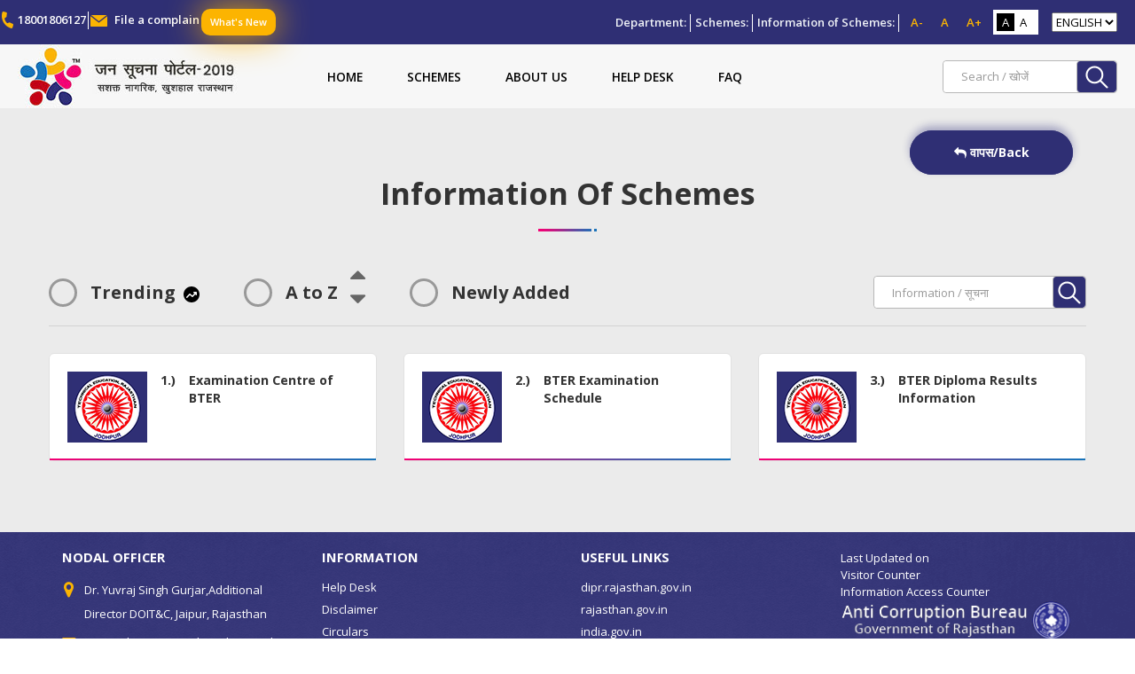

--- FILE ---
content_type: text/html; charset=utf-8
request_url: https://jansoochna.rajasthan.gov.in/Services?q=l7aag+q8+mxOvCeOpjsBKtCRUrbdQeR4kw2/nC3mHDfdW/5r69+dW0xBuy/BlYmLkAJZ5ZnTIBpEg0hft0rHZ002vQNbNa9s3L02cNzEMXf5B1TN2R6zHw==
body_size: 10429
content:


<!DOCTYPE html>

<html>
<head>

    <meta charset='utf-8'>
    <meta http-equiv='X-UA-Compatible' content='IE=edge'>
    <meta name="viewport" content="width=device-width, initial-scale=1, minimum-scale=1, maximum-scale=1, user-scalable=no,  shrink-to-fit=no">
    <title> Jan Soochna Portal</title>
    <link rel="shortcut icon" href="/assets/images/favicon.ico" />
    <link href="https://fonts.googleapis.com/css2?family=Poppins:wght@100;200;300;400;500;600;700;800;900&display=swap" rel="stylesheet">
    <link href="https://fonts.googleapis.com/css2?family=Open+Sans:wght@300;400;600;700;800&display=swap" rel="stylesheet">
    <link href="/assets/css/font-awesome.min.css" rel="stylesheet">
    <script src="/Scripts/toastr/toastr.min.js"></script>
    <link href="/Content/toastr/toastr.min.css" rel="stylesheet" />
    <link href="/assets/css/font-awesome.min.css" rel="stylesheet">
    <link href="/Content/css?v=" rel="stylesheet"/>

    <link href="/assets/projectcss?v=vGd71wOaFhR-6o6k9ex3hK19RfWuBV4uD9IwZwkAJuU1" rel="stylesheet"/>

    <script src="/bundles/modernizr?v=inCVuEFe6J4Q07A0AcRsbJic_UE5MwpRMNGcOtk94TE1"></script>

    <script src="/assets/projectjs?v=qEr6x1RcIYjNGA9Uu_oqWJd9lwvYjBKVVe8DHZaxWIA1"></script>

    <script src="/bundles/dataTables?v=x_seo8AevLQ-AD4KTa8FzC3oi_oYwqG0viQ0I23BTYw1"></script>

    
    <script src="/Scripts/local/SharedCode.js"></script>
    <script src="/Scripts/local/ApiUrl.js"></script>
    <script src="/Scripts/local/DateFormat.js"></script>
    <script type="module" src="/assets/js/language.js"></script>
    
    
    <!--<!-- Google Tag Manager -->
    <!--<script>
        (function (w, d, s, l, i) {
            w[l] = w[l] || []; w[l].push({
                'gtm.start':
                    new Date().getTime(), event: 'gtm.js'
            }); var f = d.getElementsByTagName(s)[0],
                j = d.createElement(s), dl = l != 'dataLayer' ? '&l=' + l : ''; j.async = true; j.src =
                    'https://www.googletagmanager.com/gtm.js?id=' + i + dl; f.parentNode.insertBefore(j, f);
        })(window, document, 'script', 'dataLayer', 'GTM-N9DGHDFS');</script>-->
    <!-- End Google Tag Manager -->
    <!---->

    <style>
        /*!
        // 3. Loader
        // --------------------------------------------------*/
        .loader {
            top: 0;
            left: 0;
            position: fixed;
            opacity: 0.8;
            z-index: 10000000;
            background: Black;
            height: 100%;
            width: 100%;
            margin: auto;
        }

        .strip-holder {
            top: 50%;
            -webkit-transform: translateY(-50%);
            -ms-transform: translateY(-50%);
            transform: translateY(-50%);
            left: 50%;
            margin-left: -50px;
            position: relative;
        }

        .strip-1,
        .strip-2,
        .strip-3 {
            width: 20px;
            height: 20px;
            background: #0072bc;
            position: relative;
            -webkit-animation: stripMove 2s ease infinite alternate;
            animation: stripMove 2s ease infinite alternate;
            -moz-animation: stripMove 2s ease infinite alternate;
        }

        .strip-2 {
            -webkit-animation-duration: 2.1s;
            animation-duration: 2.1s;
            background-color: #23a8ff;
        }

        .strip-3 {
            -webkit-animation-duration: 2.2s;
            animation-duration: 2.2s;
            background-color: #89d1ff;
        }

        @-webkit-keyframes stripMove {
            0% {
                transform: translate3d(0px, 0px, 0px);
                -webkit-transform: translate3d(0px, 0px, 0px);
                -moz-transform: translate3d(0px, 0px, 0px);
            }

            50% {
                transform: translate3d(0px, 0px, 0px);
                -webkit-transform: translate3d(0px, 0px, 0px);
                -moz-transform: translate3d(0px, 0px, 0px);
                transform: scale(4, 1);
                -webkit-transform: scale(4, 1);
                -moz-transform: scale(4, 1);
            }

            100% {
                transform: translate3d(-50px, 0px, 0px);
                -webkit-transform: translate3d(-50px, 0px, 0px);
                -moz-transform: translate3d(-50px, 0px, 0px);
            }
        }

        @-moz-keyframes stripMove {
            0% {
                transform: translate3d(-50px, 0px, 0px);
                -webkit-transform: translate3d(-50px, 0px, 0px);
                -moz-transform: translate3d(-50px, 0px, 0px);
            }

            50% {
                transform: translate3d(0px, 0px, 0px);
                -webkit-transform: translate3d(0px, 0px, 0px);
                -moz-transform: translate3d(0px, 0px, 0px);
                transform: scale(4, 1);
                -webkit-transform: scale(4, 1);
                -moz-transform: scale(4, 1);
            }

            100% {
                transform: translate3d(50px, 0px, 0px);
                -webkit-transform: translate3d(50px, 0px, 0px);
                -moz-transform: translate3d(50px, 0px, 0px);
            }
        }

        @keyframes stripMove {
            0% {
                transform: translate3d(-50px, 0px, 0px);
                -webkit-transform: translate3d(-50px, 0px, 0px);
                -moz-transform: translate3d(-50px, 0px, 0px);
            }

            50% {
                transform: translate3d(0px, 0px, 0px);
                -webkit-transform: translate3d(0px, 0px, 0px);
                -moz-transform: translate3d(0px, 0px, 0px);
                transform: scale(4, 1);
                -webkit-transform: scale(4, 1);
                -moz-transform: scale(4, 1);
            }

            100% {
                transform: translate3d(50px, 0px, 0px);
                -webkit-transform: translate3d(50px, 0px, 0px);
                -moz-transform: translate3d(50px, 0px, 0px);
            }
        }

        /*.pull-right .skiptranslate span{
            display:none;
        }*/
        .goog-logo-link {
            display: none !important;
        }

        .goog-te-gadget {
            color: transparent !important;
        }

        .goog-te-combo {
            float: right;
            outline: none;
        }

        .goog-te-gadget .goog-te-combo {
            margin: 4px 0 0 -50px !important;
        }

        ul li.beta a::after {
            content: "Beta";
            color: #2f2f74;
            background-color: #fbb402;
            font-size: 0.75rem;
            font-weight: 600;
            position: absolute;
            right: -35px;
            top: 0px;
            border-radius: 1px;
            width: 32px;
            padding: 2px 0px 2px 4px;
            line-height: 10px;
        }

        .navbar {
            margin: 0 auto !important;
            right: 110px;
        }

        footer ul li {
            padding-bottom: 0px !important;
            left: 0;
        }

        .footer-content {
            padding-top: 20px;
        }

        .footer-top-right img {
            margin-bottom: 17px;
        }

        .footer-top-right ul li {
            line-height: 19px;
        }

        .footer-content .jp-logo {
            margin-top: -20px;
        }

        .services-search .search-input {
            width: 150px;
            height: 35px;
        }

        .services-search .search-btn {
            height: 35px;
            width: 45px;
        }

        footer ul li {
            padding-bottom: 0px !important;
        }

        .footer-content {
            padding-top: 20px;
        }

        .footer-top-right img {
            margin-bottom: 17px;
        }

        .footer-top-right ul li {
            line-height: 19px;
        }

        .footer-content .jp-logo {
            margin-top: -20px;
        }

        .ui-autocomplete {
            overflow: auto;
            height: 400px;
        }
        /*#AdvSrch {
            margin-left: 1130px;
        }*/
        body .disabledbutton {
            pointer-events: initial;
        }

        .header-top-left .button {
            font-size: 11px;
        }

        @media (max-width: 1399px) {
            .header-top-left ul li {
                padding-right: 4px;
            }
        }
        /*.header-top-left {*/
        /*20px*/
        /*padding-left: 5px;
        }*/
        @media (max-width: 767px) {
            #searchbtn {
                margin-right: 12%;
            }
        }

        @media (max-width: 1399px) {
            .header-top-left ul li {
                padding-right: 2px;
            }
        }

        .header-top-left {
            padding-left: 0px;
        }

        .header-top-right {
            display: flex;
            align-items: center;
            padding-right: 0px;
        }

        @media (max-width: 1399px) {
            .header-top-left ul li.file a {
                margin-left: 30px;
            }
        }

        @media (max-width: 1399px) {
            .header-top-right ul.bordersec li {
                padding: 0 5px;
            }
        }

        @media (max-width: 767px) {
            .inlineclass {
                line-height: 35px;
            }
        }

        @media (max-width:1599px) {
            .header-top-left .button {
                padding: 7px 10px;
            }
        }

        .acb_tollfree_no .wh_number {
            background: #11808e;
            color: #fff;
            border-radius: 5px;
            line-height: 11px;
            padding: 2px 10px;
            padding-bottom: 4px;
            background: #4ecc5c;
            color: #fff;
            -webkit-animation: bg2 1s infinite;
            -moz-animation: bg2 1s infinite;
            -o-animation: bg2 1s infinite;
            animation: bg2 1s infinite;
        }

        .acb_tollfree_no .tf_number {
            background: #11808e;
            color: #fff;
            border-radius: 5px;
            line-height: 11px;
            padding: 2px 10px;
            padding-bottom: 4px;
            -webkit-animation: bg1 1s infinite;
            -moz-animation: bg1 1s infinite;
            -o-animation: bg1 1s infinite;
            animation: bg1 1s infinite;
        }

        .acb_tollfree_no {
            /*text-align: center;*/
            color: #ffffff;
        }
    </style>

</head>
<body onload="applyTheme()">
    <script type="text/javascript">
        $(document).ajaxStart(function () {
            $('#AjaxLoader').show();
        })
            .ajaxStop(function () {
                $('#AjaxLoader').hide();
            });
        
        //black white theme button & mobile menu click Start
        $('.menu-icon').on("click", function () {
            $('body').toggleClass('mobile-menu-open');
            $('html').toggleClass('no-scroll');
            $('.meganavOverlay').toggleClass("meganavOverlay--show");
        });



        //End
    </script>
    
    <!--<!-- Google Tag Manager (noscript) -->
    <!--<noscript><iframe src="https://www.googletagmanager.com/ns.html?id=GTM-N9DGHDFS" height="0" width="0" style="display:none;visibility:hidden"></iframe></noscript>-->
    <!-- End Google Tag Manager (noscript) -->
    <!---->




   
        <header id="headerid">

            <div class="header-top">
                <div class="big-container">
                    <div class="header-top-left">

                        <ul>
                            <li class="tell"><a href="tel:18001806127">18001806127</a></li>
                            <li class="mail borderleft file"><a class="lbl_file_comp" target="_blank" href="http://sampark.rajasthan.gov.in"></a></li>
                            <li class="flash Module"><a id="whatsnewText" class="button" href="/CMS/FlashModule"></a></li>

                            
                            

                            
                            
                            
                        </ul>
                    </div>

                    <div class="header-top-right">
                        <ul class="bordersec">
                            <li>
                                <a style="color: #f0f3f7;" href="javascript:Departments();">
                                    <span class="TOTALDEPARTMENTS">Department</span>: <span id="departmentCount"></span>
                                </a>
                            </li>
                            <li>
                                <a style="color: #f0f3f7;" href="javascript:Schemes();">
                                    <span class="TOTALSCHEMES">Schemes</span>: <span id="schemeCount"></span>
                                </a>
                            </li>
                            <li>
                                <a style="color: #f0f3f7;" href="javascript:Services();">
                                    <span class="TOTALINFORMATIONOFSCHEMES">Information of Schemes</span>: <span id="serviceCount"></span>
                                </a>
                            </li>
                        </ul>

                        <ul class="langu-size">
                            <li><a href="#" class="decreasefont Lbl_A-"><span></span></a></li>
                            <li><a href="#" class="resetfont Lbl_A"></a></li>
                            <li><a href="#" class="increasefont" id="Lbl_APlus">A<span></span></a></li>
                        </ul>
                        <ul class="theme">
                            <li><a class="black Lbl_A" href="#" theme="black">A</a></li>
                            <li><a class="white Lbl_A" href="#" theme="white">A</a></li>
                        </ul>
                        <div class="language">
                            <input type="text" style="display:none" id="choosenLanguage" />
                            <select id="selectedLanguage" name="selectedLanguage">
                                <option value="ENGLISH">ENGLISH</option>
                                <option value="HINDI">हिन्दी</option>
                            </select>

                        </div>

                    </div>
                </div>
            </div>

            <div class="menu-sec">
                <div class="big-container">
                    <a class="brand-logo" href="javascript:Home();">
                        <img src="/assets/images/header-logo.jpg" />
                    </a>
                    <nav class="navbar">
                        <div class="menuicon"><div class="menu-icon"><span></span></div><span class="menutext">Menu</span></div>
                        <ul class="navbar-nav" style="margin-left: 150px;">
                            <li class="nav-item active" id="Home"><a id="" class="nav-link hometext" href="javascript:HomeNew();"></a></li>
                            <li class="nav-item " id="Home1" style="display:none;"><a class="nav-link hometext" href="javascript:HomeNew();"></a></li>
                            <li class="nav-item" id="Scheme"><a class="nav-link TOTALSCHEMES" href="javascript:Schemes();"></a></li>
                            <li class="nav-item active" id="Scheme1" style="display:none;"><a class="nav-link TOTALSCHEMES" href="javascript:Schemes();"></a></li>
                            <li class="nav-item" id="AboutUs"><a id="" class="nav-link aboutusText" href="javascript:AboutUs();"></a></li>
                            <li class="nav-item active" id="AboutUs1" style="display:none;"><a class="nav-link aboutusText" href="javascript:AboutUs();"></a></li>
                            
                            <li class="nav-item" id="HelpDesk"><a id="" class="nav-link Lbl_Hlp_dsk" href="javascript:HelpDesk();"></a></li>
                            <li class="nav-item active" id="HelpDesk1" style="display:none;"><a class="nav-link Lbl_Hlp_dsk" href="javascript:HelpDesk();"></a></li>
                            <li class="nav-item" id="FAQ"><a class="nav-link Lbl_Faq" href="javascript:FAQ();"></a></li>
                            <li class="nav-item active" id="FAQ1" style="display:none;"><a class="nav-link Lbl_Faq" href="javascript:FAQ();"></a></li>
                            
                        </ul>
                    </nav>

                    
                            <script>$('.navbar-nav li.active').removeClass('active');</script>
                        <div class="services-search">
                            <input type="text" id="searchinput" class="search-input" value="" placeholder="Search / खोजें ">
                            <ul id="selectedValue"></ul>
                            <button type="button" id="searchbtn" class="search-btn"></button>
                        </div>



                </div>
            </div>
        </header>

    <div class="container-fluid p-0">

        <div class="loader" id="AjaxLoader" style="display:none;">
            <div class="strip-holder">
                <img src="/Content/img/jan-portal-logo.gif" />
                
            </div>
        </div>
        
<style>
    .flash {
        -webkit-animation-name: flash;
        animation-name: flash;
    }

    a.button-two:hover {
        color: #fff;
    }

    .button-two {
        background-color: #fcb401;
        -webkit-border-radius: 10px;
        border-radius: 10px;
        border: 0;
        color: #fff;
        font-weight: 600;
        cursor: pointer;
        display: inline-block;
        font-size: 15px;
        padding: 7px 12px;
        text-align: center;
        text-decoration: none
    }


    .info_detail {
        position: absolute;
        display: none;
        max-width: 300px;
        margin: 0px auto;
        background: #fff;
        text-align: center;
        border: 1px solid #ccc;
        font-size: 12px;
        line-height: 16px;
        right: initial;
        left: initial;
        padding: 15px;
        bottom: initial;
        z-index: 9;
        font-weight: normal !important;
        top: -120px;
        left: 15px;
        min-height: 110px;
    }


    .highlight.hm-ser-inner.inerService a:hover + .info_detail {
        display: flex;
        align-items: center;
        justify-content: center;
    }

    .hm-ser-inner {
        overflow: visible;
    }


    .info_detail::before {
        content: "";
        border-top: 8px solid #ccc;
        border-left: 8px solid transparent;
        border-right: 8px solid transparent;
        position: absolute;
        bottom: -9px;
        left: 15px;
    }

    .info_detail::after {
        content: "";
        border-top: 8px solid #fff;
        border-left: 8px solid transparent;
        border-right: 8px solid transparent;
        position: absolute;
        left: 15px;
        bottom: -7px;
    }

    .info_detail p {
        font-weight: normal;
        font-size: 12px;
        text-align: center;
        padding: 0px;
    }
</style>
    <input type="hidden" id="MachineId" />
    <section class="inner-page-content services-section">
        <div class="container">
            <div class="row">
                <div class="col-lg-12">
                    <div style="margin:-15px;">

                    </div>
                    <div class="back">
                        
                        <a href='/Scheme' class="all-services-btn" id="backButton"><span id="backButtonText"><i class="fa fa-reply" aria-hidden="true"></i> वापस/Back</span></a>
                    </div>
                </div>
                <div class="col-lg-12">
                    <h2 class="hd-line Lbl_Information_Of_Schemes"></h2>
                </div>
                <div class="hm-services">
                    <div class="services-filter">
                        <div class="servicesfilter-left">
                            <ul class="filter-list">
                                <li><label class="custom-radio"><input class="Trending" type="radio" name="filter" value="Trending"> <p class="Lbl_Trend"></p> <span></span> </label><i class="treding-ico"></i> </li>
                                <li><label class="custom-radio"><input class="AtoZ" type="radio" name="filter" value="AtoZ"> <p class="Lbl_A_to_Z"></p> <span></span> </label><i class="fa fa-sort-asc" id="asc" style="font-size: 30px; padding-left: 14px; margin-top:-25px;"></i><i class="fa fa-sort-desc" id="desc" style="margin-left:-17px; font-size: 30px;"></i></li>

                                <li><label class="custom-radio"><input class="NewAdded" type="radio" name="filter" value="NewAdded"> <p class="Lbl_New_added"></p> <span></span> </label></li>
                                <li class="flash Module" style="padding:0px !important;display:none" id="_Prashasan"><a class="button-two" href="/Prashasan">प्रशासन गांवों के संग कार्यक्रम </a></li>
                            </ul>
                        </div>
                        <div class="services-search">
                            <input type="text" class="search-input" style="width:100%;" value="" placeholder="Information / सूचना">
                            <ul id="selectedValue"></ul>
                            <button type="button" class="search-btn"></button>
                        </div>
                    </div>
                    <div class="row">
                            <div class="col-4 Service">
                                <div class="highlight hm-ser-inner inerService">
                                    <a  href='/Services/GetMoreData?q=JCACQCaD+3X/N1FzbVRWPt6cfPiwARQFXwmD9OwVDTg='><img src='https://jansoochna.rajasthan.gov.in/Images/Icon/Service/202109150759487321.jpg' /><p>1.)</p> <p class=SE702>Examination Centre of BTER</p></a>
                                    
                                </div>
                            </div>
                            <div class="col-4 Service">
                                <div class="highlight hm-ser-inner inerService">
                                    <a  href='/Services/GetMoreData?q=JCACQCaD+3XB/RAWrNZc0s/6EaOu9SsxShBZBv9Qm0g='><img src='https://jansoochna.rajasthan.gov.in/Images/Icon/Service/202109150759487321.jpg' /><p>2.)</p> <p class=SE740>BTER Examination Schedule</p></a>
                                    
                                </div>
                            </div>
                            <div class="col-4 Service">
                                <div class="highlight hm-ser-inner inerService">
                                    <a  href='/Services/GetMoreData?q=JCACQCaD+3Xmx2ajVsZLVwNIzt0OsfRonbvtMMzJIkE='><img src='https://jansoochna.rajasthan.gov.in/Images/Icon/Service/202109150759487321.jpg' /><p>3.)</p> <p class=SE741>BTER Diploma Results Information</p></a>
                                    
                                </div>
                            </div>
                    </div>
                </div>
            </div>
        </div>
    </section>

<script>
    $(document).ready(function () {
        try {
            checkMachineAvailable();
            HideHeaderFooter();
        } catch {

        }
        $("#headerid").addClass("disabledbutton");
        $("#footerid").addClass("disabledbutton");
        var schemeid = '425';
        var val = '';

        $(".Trending").prop('checked', false);
        $(".AtoZ").prop('checked', false);
        $(".NewAdded").prop('checked', false);


        if (val == 'Trending') {
            $(".Trending").prop('checked', true);
        }
        else if (val == 'AtoZ_Asc' || val == 'AtoZ_Desc') {
            $(".AtoZ").prop('checked', true);
        }
        else if (val == 'New_Added' || val == 'New_Added') {
            $(".NewAdded").prop('checked', true);
        }


        $('#asc').on('click', function () {
            window.location = '/Services/Index?txt=AtoZ_Asc' + '&schemeId=' + schemeid;
        });
        $('#desc').on('click', function () {
            window.location = '/Services/Index?txt=AtoZ_Desc' + '&schemeId=' + schemeid;
        });


        $(":radio").change(function () {
            if ($(":radio:checked").val() == 'Trending') {
                window.location.href = '/Services/Index' + '?language=' + 'ENGLISH' + '&txt=Trending' + '&schemeId=' + schemeid;
            }
            if ($(":radio:checked").val() == 'AtoZ') {
                window.location.href = '/Services/Index' + '?language=' + 'ENGLISH' + '&txt=AtoZ_Asc' + '&schemeId=' + schemeid;
            }
            if ($(":radio:checked").val() == 'NewAdded') {
                window.location.href = '/Services/Index' + '?language=' + 'ENGLISH' + '&txt=New_Added' + '&schemeId=' + schemeid;
            }
        });

        $('.search-input').keyup(function () {
            // Search text
            var text = $(this).val().toLowerCase();
            // Hide all content class element
            $('.Service').hide();
            // Search
            $('.Service .inerService').each(function () {
                if ($(this).text().toLowerCase().indexOf("" + text + "") != -1) {
                    $(this).closest('.Service').show();
                }
            });
        });
    });
    function checkMachineAvailable() {
        $.ajax({
            url: 'http://localhost:8085/hardware-api/json/hardwaredetails/api',
            type: 'POST',
            success: function (result) {
                var MachineId = result.machineSerialNumber;
                var macId = result.macId;
                var ipAddress = result.ipAddress;

                if (MachineId != null) {
                    $("#backButton").attr("href", "http://emitraplus.rajasthan.gov.in")
                    $("#backButtonText").text("Back To Emitra+")
                    //$('.disabledbutton').css('pointer-events', 'none');
                    $('.disabledbutton').hide();
                    $('#_Prashasan').show();
                }
                else {
                    $('#_Prashasan').hide();
                }
                func1(MachineId, macId, ipAddress);
            },
            error: function (x) {
            }
        });
    }
    function func1(MachineId, MacId, IpAddress) {
           $.ajax({
            url: '/Services/MachineSirialNumber',
            type: 'POST',
               data: { BiosSerialNo: MachineId, macId: MacId, ipAddress: IpAddress},
               success: function (result) {

            },
            error: function (x) {
                console.log(x.status);
            }
        });
        }
</script>



    </div>
        <footer id="footerid">
            <div class="big-container footer-data">
                <div class="footer-content">
                    
                    <div class="container">
                        <div class="row">
                            <div class="col-6">
                                <div class="row">
                                    <div class="col-6 address-sec">
                                        
                                        <h4 id="nodalOfficeLabelText"></h4>
                                        <div class="address" style="margin-top: 5px;">
                                            <p id="nodalofficerText">
                                            </p>
                                        </div>
                                        <div class="mail-add" style="margin-top: 5px;">
                                            <a id="janSoochnaLink"></a>
                                            <a id="Voip"></a><br />
                                        </div>
                                    </div>

                                    <div class="col-6">
                                        <h4 style="padding-bottom:13px" id="informationLabelText"> Information</h4>
                                        <ul>
                                            
                                            <li><a class="Lbl_Hlp_dsk" href="javascript:HelpDesk();">Help Desk</a></li>
                                            <li><a class="Lbl_Disclaimer" href="javascript:Disclaimer();">Disclaimer</a></li>
                                            <li><a class="Lbl_Circulars" href="/CMS/Circulars">Circulars</a></li>
                                            <li><a class="Lbl_Site_map" href="/CMS/Sitemap">Sitemap</a></li>
                                            <li><a class="Lbl_Feedback" href="/CMS/FeedBack">FeedBack</a></li>
                                            
                                            
                                            
                                            <li>
                                            <li><a id="Policies" href="/PDF/WebsitePolicies/Website_Policies.pdf" target="_blank">Website Policies</a></li>
                                            <li class=""><a id="screenReaderAccess" href="/CMS/ScreenReader">Screen Reader Access</a></li>
                                            <li><a class="Lbl_Accessblity_Statement" href="/CMS/AccessblityStatement">Accessblity Statement</a></li>
                                            <li><a id="usermanual" href="/PDF/WebsitePolicies/Jansoochna_User_Manual_Updated.pdf" target="_blank">Jansoochna User Manual</a></li>

                                        </ul>
                                    </div>
                                </div>
                            </div>

                            <div class="col-6">
                                <div class="row">
                                    <div class="col-6">
                                        <h4 style="padding-bottom:13px" id="usefullink">Useful Links</h4>
                                        <ul>
                                            <li><a id="diper" href="https://dipr.rajasthan.gov.in/home" rel="noopener noreferrer" target="_blank">dipr.rajasthan.gov.in</a></li>
                                            <li><a id="rajasthan" href="https://rajasthan.gov.in/" rel="noopener noreferrer" target="_blank">rajasthan.gov.in</a></li>
                                            <li><a id="india" href="https://india.gov.in/" rel="noopener noreferrer" target="_blank">india.gov.in</a></li>
                                            <li><a id="bioscope" href="https://bioscope.rajasthan.gov.in/" rel="noopener noreferrer" target="_blank">bioscope.rajasthan.gov.in</a></li>
                                            
                                            


                                        </ul>
                                    </div>
                                    <div class="col-6 footer-top-right">
                                        
                                        <ul>
                                            <li>
                                                <p id="lastupdate"></p>
                                                <strong id="lastUpdatedOn"></strong>
                                                
                                            </li>
                                            <li>
                                                <p class="TOTALVISITORCOUNT"></p>
                                                <strong id="visitorCount"></strong>
                                                
                                            </li>
                                            <li>
                                                <p class="TOTALINFORMATIONACCESSCOUNT"></p>
                                                <strong id="informationAccessCounter"></strong>
                                            </li>
                                            
                                            

                                            <li class="acb_tollfree_no" style=" line-height: 28px;">
                                                <img src="/assets/images/Anti_Corruption_logo.png" style=" margin-bottom:2px"><br />
                                                <span><span class="Lbl_Toll_No"></span> <a class="tf_number" href="tel:1064" rel="noopener noreferrer"><i class="fa fa-phone" aria-hidden="true"></i> 1064</a></span><br />
                                                <span><span id="Lbl_Whats_Hlp"></span> <a href="https://api.whatsapp.com/send?phone=9413502834" class="wh_number" rel="noopener noreferrer"><i class="fa fa-whatsapp" aria-hidden="true"></i> 9413502834</a></span>
                                            </li>


                                        </ul>
                                    </div>
                                </div>
                            </div>
                        </div>
                        <div class="row">
                            <div class="col-12 footer-bottom">
                                <p id="footertext"> &copy; 2019 &nbsp; jansoochna.rajasthan.gov.in All rights reserved.</p>
                            </div>
                        </div>
                    </div>
                    <div class="footer-right">
                        <!-- <button class="right-sticky" id="chat" class="chat">&nbsp;</button> -->
                        <a class="right-sticky" id="scroll" href="#">
                            &nbsp;
                        </a>
                    </div>
                </div>
            </div>
        </footer>
    <div class="modal infomodal fade" id="myModal">
        <div class="modal-dialog">
            <div class="modal-content">
                <div class="modal-header">
                    <button type="button" class="close" id="modalClose" data-dismiss="modal">&times;</button>
                </div>
                <div class="modal-body">
                    <div id="demo" class="carousel slide" data-ride="carousel">
                        <div class="carousel-inner">
                            <!--<div class="carousel-item home-baner ">
                                
                            </div>
                            <div class="carousel-item active">
                                <img src="~/assets/images/202108030854552266.PNG">
                            </div>-->
                            
                        </div>
                        <a class="carousel-control-prev" href="#demo" data-slide="prev">
                            <span class="carousel-control-prev-icon"></span>
                        </a>
                        <a class="carousel-control-next" href="#demo" data-slide="next">
                            <span class="carousel-control-next-icon"></span>
                        </a>
                    </div>
                </div>
            </div>
        </div>
    </div>

    <script>
        $(document).ready(function () {
            function getCookie(name) {
                const nameEQ = name + "=";
                const ca = document.cookie.split(';');
                for (let i = 0; i < ca.length; i++) {
                    let c = ca[i];
                    while (c.charAt(0) === ' ') c = c.substring(1, c.length);
                    if (c.indexOf(nameEQ) === 0) return c.substring(nameEQ.length, c.length);
                }
                return null;
            }
            const storedLanguage = getCookie("selectedLanguage") || "ENGLISH";

            $(document).ready(function () {
                if (storedLanguage === "HINDI") {
                    $('#selectedLanguage').val("HINDI");
                } else {
                    $('#selectedLanguage').val("ENGLISH");
                }
            });
        });
    </script>
    <script>
        function AboutUs() {
            location.href = '/CMS/Aboutus'
        }
        function Home() {
            location.href = '/Home/HomePage'
        }
        function HomeNew() {
            location.href = '/'
        }
        function Services() {
            location.href = '/Services'
        }
        function Departments() {
            location.href = '/Department'
        }
        function Schemes() {
            location.href = '/Scheme'
        }
        function HelpDesk() {
            location.href = '/CMS/HelpDesk'
        }
        function FAQ() {
            location.href = '/CMS/FAQ'
        }
        function Disclaimer() {
            location.href = '/CMS/Disclaimer'
        }
        function HelpDesk() {
            location.href = '/CMS/HelpDesk'
        }
        function FAQ() {
            location.href = '/CMS/FAQ'
        }
        function MediaGallery() {
            location.href = '/CMS/MediaGallery'
        }
        function VideoGallery() {
            location.href = '/CMS/VideoGallery'
        }
        function HideHeaderFooter() {
            
        }
    </script>
    <script type="text/javascript">
        $(document).ready(function () {
            
            //alert($('#choosenLanguage').val());
            //alert($('#selectedLanguage :selected').val());

            $("#SearchData").on("keyup click input", function () {
                var val = $(this).val();
                if (val.length) {
                    $(".secondDiv .entryDiv").hide().filter(function () {
                        return $('input', this).val().toLowerCase().indexOf(val.toLowerCase()) != -1;
                    }).show();
                }
                else {
                    $(".secondDiv .entryDiv").show();
                }
            });
        });
        function removeParam(key, sourceURL) {
            var rtn = sourceURL.split("?")[0],
                param,
                params_arr = [],
                queryString = (sourceURL.indexOf("?") !== -1) ? sourceURL.split("?")[1] : "";
            if (queryString !== "") {
                params_arr = queryString.split("&");
                for (var i = params_arr.length - 1; i >= 0; i -= 1) {
                    param = params_arr[i].split("=")[0];
                    if (param === key) {
                        params_arr.splice(i, 1);
                    }
                }
                rtn = rtn + "?" + params_arr.join("&");
            }
            return rtn;
        }
    </script>
    
            </body>
</html>
<script>
    $(document).ready(function () {

        $('#searchbtn').click(function () {
            var data = $(".search-input").val();
            window.location.href = '/Department/SearchDept' + '?Data=' + data;
        });
        $('.black').click(switchblack);
        $('.white').click(switchwhite);

        

    });

    var input = document.getElementById("searchinput");
    input.addEventListener("keyup", function (event) {
        if (event.keyCode === 13) {
            event.preventDefault();
            document.getElementById("searchbtn").click();
        }
    });
    function selectedTheme(theme) {
        if (window.sessionStorage) {
            sessionStorage.setItem("selectedTheme", theme);
        }
    }
    function applyTheme() {
        var selectedTheme = sessionStorage.getItem("selectedTheme");
        if (selectedTheme == 'blacktheme')
            switchblack();
        else
            switchwhite();
    }
    function switchblack() {
        $('body').attr('class', 'blacktheme');
        selectedTheme('blacktheme');
    }

    function switchwhite() {
        $('body').attr('class', 'whitetheme');
        selectedTheme('whitetheme');
    }
</script>



--- FILE ---
content_type: text/css; charset=utf-8
request_url: https://jansoochna.rajasthan.gov.in/assets/projectcss?v=vGd71wOaFhR-6o6k9ex3hK19RfWuBV4uD9IwZwkAJuU1
body_size: 106468
content:
/* Minification failed. Returning unminified contents.
(3351,10): run-time error CSS1062: Expected semicolon or closing curly-brace, found '-'
(3351,25): run-time error CSS1062: Expected semicolon or closing curly-brace, found '-'
(3351,42): run-time error CSS1062: Expected semicolon or closing curly-brace, found '-'
(3351,59): run-time error CSS1062: Expected semicolon or closing curly-brace, found '-'
(3351,74): run-time error CSS1062: Expected semicolon or closing curly-brace, found '-'
(3351,88): run-time error CSS1062: Expected semicolon or closing curly-brace, found '-'
(3351,105): run-time error CSS1062: Expected semicolon or closing curly-brace, found '-'
(3351,122): run-time error CSS1062: Expected semicolon or closing curly-brace, found '-'
(3351,138): run-time error CSS1062: Expected semicolon or closing curly-brace, found '-'
(3351,153): run-time error CSS1062: Expected semicolon or closing curly-brace, found '-'
(3351,168): run-time error CSS1062: Expected semicolon or closing curly-brace, found '-'
(3351,181): run-time error CSS1062: Expected semicolon or closing curly-brace, found '-'
(3351,196): run-time error CSS1062: Expected semicolon or closing curly-brace, found '-'
(3351,216): run-time error CSS1062: Expected semicolon or closing curly-brace, found '-'
(3351,234): run-time error CSS1062: Expected semicolon or closing curly-brace, found '-'
(3351,254): run-time error CSS1062: Expected semicolon or closing curly-brace, found '-'
(3351,272): run-time error CSS1062: Expected semicolon or closing curly-brace, found '-'
(3351,287): run-time error CSS1062: Expected semicolon or closing curly-brace, found '-'
(3351,305): run-time error CSS1062: Expected semicolon or closing curly-brace, found '-'
(3351,322): run-time error CSS1062: Expected semicolon or closing curly-brace, found '-'
(3351,338): run-time error CSS1062: Expected semicolon or closing curly-brace, found '-'
(3351,353): run-time error CSS1062: Expected semicolon or closing curly-brace, found '-'
(3351,371): run-time error CSS1062: Expected semicolon or closing curly-brace, found '-'
(3351,393): run-time error CSS1062: Expected semicolon or closing curly-brace, found '-'
(3351,415): run-time error CSS1062: Expected semicolon or closing curly-brace, found '-'
(3351,437): run-time error CSS1062: Expected semicolon or closing curly-brace, found '-'
(3351,460): run-time error CSS1062: Expected semicolon or closing curly-brace, found '-'
(3351,656): run-time error CSS1062: Expected semicolon or closing curly-brace, found '-'
(3631,29): run-time error CSS1035: Expected colon, found ';'
(3632,1): run-time error CSS1019: Unexpected token, found '}'
(5747,1): run-time error CSS1019: Unexpected token, found '@-webkit-keyframes'
(5748,10): run-time error CSS1035: Expected colon, found '{'
(5761,1): run-time error CSS1019: Unexpected token, found '@keyframes'
(5762,10): run-time error CSS1035: Expected colon, found '{'
(7457,1): run-time error CSS1019: Unexpected token, found '@keyframes'
(7458,5): run-time error CSS1062: Expected semicolon or closing curly-brace, found '0%'
(7690,1): run-time error CSS1019: Unexpected token, found '@-webkit-keyframes'
(7691,5): run-time error CSS1062: Expected semicolon or closing curly-brace, found '0%'
(7707,1): run-time error CSS1019: Unexpected token, found '@-moz-keyframes'
(7708,5): run-time error CSS1062: Expected semicolon or closing curly-brace, found '0%'
(7741,1): run-time error CSS1019: Unexpected token, found '@keyframes'
(7742,5): run-time error CSS1062: Expected semicolon or closing curly-brace, found '0%'
(7804,28): run-time error CSS1062: Expected semicolon or closing curly-brace, found ':'
(7814,32): run-time error CSS1062: Expected semicolon or closing curly-brace, found ':'
(7819,8): run-time error CSS1031: Expected selector, found '2'
(7819,8): run-time error CSS1025: Expected comma or open brace, found '2'
(10158,1): run-time error CSS1019: Unexpected token, found '@-webkit-keyframes'
(10159,10): run-time error CSS1035: Expected colon, found '{'
(10172,1): run-time error CSS1019: Unexpected token, found '@keyframes'
(10173,10): run-time error CSS1035: Expected colon, found '{'
(11906,1): run-time error CSS1019: Unexpected token, found '@keyframes'
(11907,5): run-time error CSS1062: Expected semicolon or closing curly-brace, found '0%'
(12136,1): run-time error CSS1019: Unexpected token, found '@-webkit-keyframes'
(12137,5): run-time error CSS1062: Expected semicolon or closing curly-brace, found '0%'
(12153,1): run-time error CSS1019: Unexpected token, found '@-moz-keyframes'
(12154,5): run-time error CSS1062: Expected semicolon or closing curly-brace, found '0%'
(12187,1): run-time error CSS1019: Unexpected token, found '@keyframes'
(12188,5): run-time error CSS1062: Expected semicolon or closing curly-brace, found '0%'
(12250,28): run-time error CSS1062: Expected semicolon or closing curly-brace, found ':'
(12260,32): run-time error CSS1062: Expected semicolon or closing curly-brace, found ':'
 */
/*!
 *  Font Awesome 4.7.0 by @davegandy - http://fontawesome.io - @fontawesome
 *  License - http://fontawesome.io/license (Font: SIL OFL 1.1, CSS: MIT License)
 */@font-face{font-family:'FontAwesome';src:url('../fonts/fontawesome-webfont.eot?v=4.7.0');src:url('../fonts/fontawesome-webfont.eot?#iefix&v=4.7.0') format('embedded-opentype'),url('../fonts/fontawesome-webfont.woff2?v=4.7.0') format('woff2'),url('../fonts/fontawesome-webfont.woff?v=4.7.0') format('woff'),url('../fonts/fontawesome-webfont.ttf?v=4.7.0') format('truetype'),url('../fonts/fontawesome-webfont.svg?v=4.7.0#fontawesomeregular') format('svg');font-weight:normal;font-style:normal}.fa{display:inline-block;font:normal normal normal 14px/1 FontAwesome;font-size:inherit;text-rendering:auto;-webkit-font-smoothing:antialiased;-moz-osx-font-smoothing:grayscale}.fa-lg{font-size:1.33333333em;line-height:.75em;vertical-align:-15%}.fa-2x{font-size:2em}.fa-3x{font-size:3em}.fa-4x{font-size:4em}.fa-5x{font-size:5em}.fa-fw{width:1.28571429em;text-align:center}.fa-ul{padding-left:0;margin-left:2.14285714em;list-style-type:none}.fa-ul>li{position:relative}.fa-li{position:absolute;left:-2.14285714em;width:2.14285714em;top:.14285714em;text-align:center}.fa-li.fa-lg{left:-1.85714286em}.fa-border{padding:.2em .25em .15em;border:solid .08em #eee;border-radius:.1em}.fa-pull-left{float:left}.fa-pull-right{float:right}.fa.fa-pull-left{margin-right:.3em}.fa.fa-pull-right{margin-left:.3em}.pull-right{float:right}.pull-left{float:left}.fa.pull-left{margin-right:.3em}.fa.pull-right{margin-left:.3em}.fa-spin{-webkit-animation:fa-spin 2s infinite linear;animation:fa-spin 2s infinite linear}.fa-pulse{-webkit-animation:fa-spin 1s infinite steps(8);animation:fa-spin 1s infinite steps(8)}@-webkit-keyframes fa-spin{0%{-webkit-transform:rotate(0deg);transform:rotate(0deg)}100%{-webkit-transform:rotate(359deg);transform:rotate(359deg)}}@keyframes fa-spin{0%{-webkit-transform:rotate(0deg);transform:rotate(0deg)}100%{-webkit-transform:rotate(359deg);transform:rotate(359deg)}}.fa-rotate-90{-ms-filter:"progid:DXImageTransform.Microsoft.BasicImage(rotation=1)";-webkit-transform:rotate(90deg);-ms-transform:rotate(90deg);transform:rotate(90deg)}.fa-rotate-180{-ms-filter:"progid:DXImageTransform.Microsoft.BasicImage(rotation=2)";-webkit-transform:rotate(180deg);-ms-transform:rotate(180deg);transform:rotate(180deg)}.fa-rotate-270{-ms-filter:"progid:DXImageTransform.Microsoft.BasicImage(rotation=3)";-webkit-transform:rotate(270deg);-ms-transform:rotate(270deg);transform:rotate(270deg)}.fa-flip-horizontal{-ms-filter:"progid:DXImageTransform.Microsoft.BasicImage(rotation=0, mirror=1)";-webkit-transform:scale(-1, 1);-ms-transform:scale(-1, 1);transform:scale(-1, 1)}.fa-flip-vertical{-ms-filter:"progid:DXImageTransform.Microsoft.BasicImage(rotation=2, mirror=1)";-webkit-transform:scale(1, -1);-ms-transform:scale(1, -1);transform:scale(1, -1)}:root .fa-rotate-90,:root .fa-rotate-180,:root .fa-rotate-270,:root .fa-flip-horizontal,:root .fa-flip-vertical{filter:none}.fa-stack{position:relative;display:inline-block;width:2em;height:2em;line-height:2em;vertical-align:middle}.fa-stack-1x,.fa-stack-2x{position:absolute;left:0;width:100%;text-align:center}.fa-stack-1x{line-height:inherit}.fa-stack-2x{font-size:2em}.fa-inverse{color:#fff}.fa-glass:before{content:"\f000"}.fa-music:before{content:"\f001"}.fa-search:before{content:"\f002"}.fa-envelope-o:before{content:"\f003"}.fa-heart:before{content:"\f004"}.fa-star:before{content:"\f005"}.fa-star-o:before{content:"\f006"}.fa-user:before{content:"\f007"}.fa-film:before{content:"\f008"}.fa-th-large:before{content:"\f009"}.fa-th:before{content:"\f00a"}.fa-th-list:before{content:"\f00b"}.fa-check:before{content:"\f00c"}.fa-remove:before,.fa-close:before,.fa-times:before{content:"\f00d"}.fa-search-plus:before{content:"\f00e"}.fa-search-minus:before{content:"\f010"}.fa-power-off:before{content:"\f011"}.fa-signal:before{content:"\f012"}.fa-gear:before,.fa-cog:before{content:"\f013"}.fa-trash-o:before{content:"\f014"}.fa-home:before{content:"\f015"}.fa-file-o:before{content:"\f016"}.fa-clock-o:before{content:"\f017"}.fa-road:before{content:"\f018"}.fa-download:before{content:"\f019"}.fa-arrow-circle-o-down:before{content:"\f01a"}.fa-arrow-circle-o-up:before{content:"\f01b"}.fa-inbox:before{content:"\f01c"}.fa-play-circle-o:before{content:"\f01d"}.fa-rotate-right:before,.fa-repeat:before{content:"\f01e"}.fa-refresh:before{content:"\f021"}.fa-list-alt:before{content:"\f022"}.fa-lock:before{content:"\f023"}.fa-flag:before{content:"\f024"}.fa-headphones:before{content:"\f025"}.fa-volume-off:before{content:"\f026"}.fa-volume-down:before{content:"\f027"}.fa-volume-up:before{content:"\f028"}.fa-qrcode:before{content:"\f029"}.fa-barcode:before{content:"\f02a"}.fa-tag:before{content:"\f02b"}.fa-tags:before{content:"\f02c"}.fa-book:before{content:"\f02d"}.fa-bookmark:before{content:"\f02e"}.fa-print:before{content:"\f02f"}.fa-camera:before{content:"\f030"}.fa-font:before{content:"\f031"}.fa-bold:before{content:"\f032"}.fa-italic:before{content:"\f033"}.fa-text-height:before{content:"\f034"}.fa-text-width:before{content:"\f035"}.fa-align-left:before{content:"\f036"}.fa-align-center:before{content:"\f037"}.fa-align-right:before{content:"\f038"}.fa-align-justify:before{content:"\f039"}.fa-list:before{content:"\f03a"}.fa-dedent:before,.fa-outdent:before{content:"\f03b"}.fa-indent:before{content:"\f03c"}.fa-video-camera:before{content:"\f03d"}.fa-photo:before,.fa-image:before,.fa-picture-o:before{content:"\f03e"}.fa-pencil:before{content:"\f040"}.fa-map-marker:before{content:"\f041"}.fa-adjust:before{content:"\f042"}.fa-tint:before{content:"\f043"}.fa-edit:before,.fa-pencil-square-o:before{content:"\f044"}.fa-share-square-o:before{content:"\f045"}.fa-check-square-o:before{content:"\f046"}.fa-arrows:before{content:"\f047"}.fa-step-backward:before{content:"\f048"}.fa-fast-backward:before{content:"\f049"}.fa-backward:before{content:"\f04a"}.fa-play:before{content:"\f04b"}.fa-pause:before{content:"\f04c"}.fa-stop:before{content:"\f04d"}.fa-forward:before{content:"\f04e"}.fa-fast-forward:before{content:"\f050"}.fa-step-forward:before{content:"\f051"}.fa-eject:before{content:"\f052"}.fa-chevron-left:before{content:"\f053"}.fa-chevron-right:before{content:"\f054"}.fa-plus-circle:before{content:"\f055"}.fa-minus-circle:before{content:"\f056"}.fa-times-circle:before{content:"\f057"}.fa-check-circle:before{content:"\f058"}.fa-question-circle:before{content:"\f059"}.fa-info-circle:before{content:"\f05a"}.fa-crosshairs:before{content:"\f05b"}.fa-times-circle-o:before{content:"\f05c"}.fa-check-circle-o:before{content:"\f05d"}.fa-ban:before{content:"\f05e"}.fa-arrow-left:before{content:"\f060"}.fa-arrow-right:before{content:"\f061"}.fa-arrow-up:before{content:"\f062"}.fa-arrow-down:before{content:"\f063"}.fa-mail-forward:before,.fa-share:before{content:"\f064"}.fa-expand:before{content:"\f065"}.fa-compress:before{content:"\f066"}.fa-plus:before{content:"\f067"}.fa-minus:before{content:"\f068"}.fa-asterisk:before{content:"\f069"}.fa-exclamation-circle:before{content:"\f06a"}.fa-gift:before{content:"\f06b"}.fa-leaf:before{content:"\f06c"}.fa-fire:before{content:"\f06d"}.fa-eye:before{content:"\f06e"}.fa-eye-slash:before{content:"\f070"}.fa-warning:before,.fa-exclamation-triangle:before{content:"\f071"}.fa-plane:before{content:"\f072"}.fa-calendar:before{content:"\f073"}.fa-random:before{content:"\f074"}.fa-comment:before{content:"\f075"}.fa-magnet:before{content:"\f076"}.fa-chevron-up:before{content:"\f077"}.fa-chevron-down:before{content:"\f078"}.fa-retweet:before{content:"\f079"}.fa-shopping-cart:before{content:"\f07a"}.fa-folder:before{content:"\f07b"}.fa-folder-open:before{content:"\f07c"}.fa-arrows-v:before{content:"\f07d"}.fa-arrows-h:before{content:"\f07e"}.fa-bar-chart-o:before,.fa-bar-chart:before{content:"\f080"}.fa-twitter-square:before{content:"\f081"}.fa-facebook-square:before{content:"\f082"}.fa-camera-retro:before{content:"\f083"}.fa-key:before{content:"\f084"}.fa-gears:before,.fa-cogs:before{content:"\f085"}.fa-comments:before{content:"\f086"}.fa-thumbs-o-up:before{content:"\f087"}.fa-thumbs-o-down:before{content:"\f088"}.fa-star-half:before{content:"\f089"}.fa-heart-o:before{content:"\f08a"}.fa-sign-out:before{content:"\f08b"}.fa-linkedin-square:before{content:"\f08c"}.fa-thumb-tack:before{content:"\f08d"}.fa-external-link:before{content:"\f08e"}.fa-sign-in:before{content:"\f090"}.fa-trophy:before{content:"\f091"}.fa-github-square:before{content:"\f092"}.fa-upload:before{content:"\f093"}.fa-lemon-o:before{content:"\f094"}.fa-phone:before{content:"\f095"}.fa-square-o:before{content:"\f096"}.fa-bookmark-o:before{content:"\f097"}.fa-phone-square:before{content:"\f098"}.fa-twitter:before{content:"\f099"}.fa-facebook-f:before,.fa-facebook:before{content:"\f09a"}.fa-github:before{content:"\f09b"}.fa-unlock:before{content:"\f09c"}.fa-credit-card:before{content:"\f09d"}.fa-feed:before,.fa-rss:before{content:"\f09e"}.fa-hdd-o:before{content:"\f0a0"}.fa-bullhorn:before{content:"\f0a1"}.fa-bell:before{content:"\f0f3"}.fa-certificate:before{content:"\f0a3"}.fa-hand-o-right:before{content:"\f0a4"}.fa-hand-o-left:before{content:"\f0a5"}.fa-hand-o-up:before{content:"\f0a6"}.fa-hand-o-down:before{content:"\f0a7"}.fa-arrow-circle-left:before{content:"\f0a8"}.fa-arrow-circle-right:before{content:"\f0a9"}.fa-arrow-circle-up:before{content:"\f0aa"}.fa-arrow-circle-down:before{content:"\f0ab"}.fa-globe:before{content:"\f0ac"}.fa-wrench:before{content:"\f0ad"}.fa-tasks:before{content:"\f0ae"}.fa-filter:before{content:"\f0b0"}.fa-briefcase:before{content:"\f0b1"}.fa-arrows-alt:before{content:"\f0b2"}.fa-group:before,.fa-users:before{content:"\f0c0"}.fa-chain:before,.fa-link:before{content:"\f0c1"}.fa-cloud:before{content:"\f0c2"}.fa-flask:before{content:"\f0c3"}.fa-cut:before,.fa-scissors:before{content:"\f0c4"}.fa-copy:before,.fa-files-o:before{content:"\f0c5"}.fa-paperclip:before{content:"\f0c6"}.fa-save:before,.fa-floppy-o:before{content:"\f0c7"}.fa-square:before{content:"\f0c8"}.fa-navicon:before,.fa-reorder:before,.fa-bars:before{content:"\f0c9"}.fa-list-ul:before{content:"\f0ca"}.fa-list-ol:before{content:"\f0cb"}.fa-strikethrough:before{content:"\f0cc"}.fa-underline:before{content:"\f0cd"}.fa-table:before{content:"\f0ce"}.fa-magic:before{content:"\f0d0"}.fa-truck:before{content:"\f0d1"}.fa-pinterest:before{content:"\f0d2"}.fa-pinterest-square:before{content:"\f0d3"}.fa-google-plus-square:before{content:"\f0d4"}.fa-google-plus:before{content:"\f0d5"}.fa-money:before{content:"\f0d6"}.fa-caret-down:before{content:"\f0d7"}.fa-caret-up:before{content:"\f0d8"}.fa-caret-left:before{content:"\f0d9"}.fa-caret-right:before{content:"\f0da"}.fa-columns:before{content:"\f0db"}.fa-unsorted:before,.fa-sort:before{content:"\f0dc"}.fa-sort-down:before,.fa-sort-desc:before{content:"\f0dd"}.fa-sort-up:before,.fa-sort-asc:before{content:"\f0de"}.fa-envelope:before{content:"\f0e0"}.fa-linkedin:before{content:"\f0e1"}.fa-rotate-left:before,.fa-undo:before{content:"\f0e2"}.fa-legal:before,.fa-gavel:before{content:"\f0e3"}.fa-dashboard:before,.fa-tachometer:before{content:"\f0e4"}.fa-comment-o:before{content:"\f0e5"}.fa-comments-o:before{content:"\f0e6"}.fa-flash:before,.fa-bolt:before{content:"\f0e7"}.fa-sitemap:before{content:"\f0e8"}.fa-umbrella:before{content:"\f0e9"}.fa-paste:before,.fa-clipboard:before{content:"\f0ea"}.fa-lightbulb-o:before{content:"\f0eb"}.fa-exchange:before{content:"\f0ec"}.fa-cloud-download:before{content:"\f0ed"}.fa-cloud-upload:before{content:"\f0ee"}.fa-user-md:before{content:"\f0f0"}.fa-stethoscope:before{content:"\f0f1"}.fa-suitcase:before{content:"\f0f2"}.fa-bell-o:before{content:"\f0a2"}.fa-coffee:before{content:"\f0f4"}.fa-cutlery:before{content:"\f0f5"}.fa-file-text-o:before{content:"\f0f6"}.fa-building-o:before{content:"\f0f7"}.fa-hospital-o:before{content:"\f0f8"}.fa-ambulance:before{content:"\f0f9"}.fa-medkit:before{content:"\f0fa"}.fa-fighter-jet:before{content:"\f0fb"}.fa-beer:before{content:"\f0fc"}.fa-h-square:before{content:"\f0fd"}.fa-plus-square:before{content:"\f0fe"}.fa-angle-double-left:before{content:"\f100"}.fa-angle-double-right:before{content:"\f101"}.fa-angle-double-up:before{content:"\f102"}.fa-angle-double-down:before{content:"\f103"}.fa-angle-left:before{content:"\f104"}.fa-angle-right:before{content:"\f105"}.fa-angle-up:before{content:"\f106"}.fa-angle-down:before{content:"\f107"}.fa-desktop:before{content:"\f108"}.fa-laptop:before{content:"\f109"}.fa-tablet:before{content:"\f10a"}.fa-mobile-phone:before,.fa-mobile:before{content:"\f10b"}.fa-circle-o:before{content:"\f10c"}.fa-quote-left:before{content:"\f10d"}.fa-quote-right:before{content:"\f10e"}.fa-spinner:before{content:"\f110"}.fa-circle:before{content:"\f111"}.fa-mail-reply:before,.fa-reply:before{content:"\f112"}.fa-github-alt:before{content:"\f113"}.fa-folder-o:before{content:"\f114"}.fa-folder-open-o:before{content:"\f115"}.fa-smile-o:before{content:"\f118"}.fa-frown-o:before{content:"\f119"}.fa-meh-o:before{content:"\f11a"}.fa-gamepad:before{content:"\f11b"}.fa-keyboard-o:before{content:"\f11c"}.fa-flag-o:before{content:"\f11d"}.fa-flag-checkered:before{content:"\f11e"}.fa-terminal:before{content:"\f120"}.fa-code:before{content:"\f121"}.fa-mail-reply-all:before,.fa-reply-all:before{content:"\f122"}.fa-star-half-empty:before,.fa-star-half-full:before,.fa-star-half-o:before{content:"\f123"}.fa-location-arrow:before{content:"\f124"}.fa-crop:before{content:"\f125"}.fa-code-fork:before{content:"\f126"}.fa-unlink:before,.fa-chain-broken:before{content:"\f127"}.fa-question:before{content:"\f128"}.fa-info:before{content:"\f129"}.fa-exclamation:before{content:"\f12a"}.fa-superscript:before{content:"\f12b"}.fa-subscript:before{content:"\f12c"}.fa-eraser:before{content:"\f12d"}.fa-puzzle-piece:before{content:"\f12e"}.fa-microphone:before{content:"\f130"}.fa-microphone-slash:before{content:"\f131"}.fa-shield:before{content:"\f132"}.fa-calendar-o:before{content:"\f133"}.fa-fire-extinguisher:before{content:"\f134"}.fa-rocket:before{content:"\f135"}.fa-maxcdn:before{content:"\f136"}.fa-chevron-circle-left:before{content:"\f137"}.fa-chevron-circle-right:before{content:"\f138"}.fa-chevron-circle-up:before{content:"\f139"}.fa-chevron-circle-down:before{content:"\f13a"}.fa-html5:before{content:"\f13b"}.fa-css3:before{content:"\f13c"}.fa-anchor:before{content:"\f13d"}.fa-unlock-alt:before{content:"\f13e"}.fa-bullseye:before{content:"\f140"}.fa-ellipsis-h:before{content:"\f141"}.fa-ellipsis-v:before{content:"\f142"}.fa-rss-square:before{content:"\f143"}.fa-play-circle:before{content:"\f144"}.fa-ticket:before{content:"\f145"}.fa-minus-square:before{content:"\f146"}.fa-minus-square-o:before{content:"\f147"}.fa-level-up:before{content:"\f148"}.fa-level-down:before{content:"\f149"}.fa-check-square:before{content:"\f14a"}.fa-pencil-square:before{content:"\f14b"}.fa-external-link-square:before{content:"\f14c"}.fa-share-square:before{content:"\f14d"}.fa-compass:before{content:"\f14e"}.fa-toggle-down:before,.fa-caret-square-o-down:before{content:"\f150"}.fa-toggle-up:before,.fa-caret-square-o-up:before{content:"\f151"}.fa-toggle-right:before,.fa-caret-square-o-right:before{content:"\f152"}.fa-euro:before,.fa-eur:before{content:"\f153"}.fa-gbp:before{content:"\f154"}.fa-dollar:before,.fa-usd:before{content:"\f155"}.fa-rupee:before,.fa-inr:before{content:"\f156"}.fa-cny:before,.fa-rmb:before,.fa-yen:before,.fa-jpy:before{content:"\f157"}.fa-ruble:before,.fa-rouble:before,.fa-rub:before{content:"\f158"}.fa-won:before,.fa-krw:before{content:"\f159"}.fa-bitcoin:before,.fa-btc:before{content:"\f15a"}.fa-file:before{content:"\f15b"}.fa-file-text:before{content:"\f15c"}.fa-sort-alpha-asc:before{content:"\f15d"}.fa-sort-alpha-desc:before{content:"\f15e"}.fa-sort-amount-asc:before{content:"\f160"}.fa-sort-amount-desc:before{content:"\f161"}.fa-sort-numeric-asc:before{content:"\f162"}.fa-sort-numeric-desc:before{content:"\f163"}.fa-thumbs-up:before{content:"\f164"}.fa-thumbs-down:before{content:"\f165"}.fa-youtube-square:before{content:"\f166"}.fa-youtube:before{content:"\f167"}.fa-xing:before{content:"\f168"}.fa-xing-square:before{content:"\f169"}.fa-youtube-play:before{content:"\f16a"}.fa-dropbox:before{content:"\f16b"}.fa-stack-overflow:before{content:"\f16c"}.fa-instagram:before{content:"\f16d"}.fa-flickr:before{content:"\f16e"}.fa-adn:before{content:"\f170"}.fa-bitbucket:before{content:"\f171"}.fa-bitbucket-square:before{content:"\f172"}.fa-tumblr:before{content:"\f173"}.fa-tumblr-square:before{content:"\f174"}.fa-long-arrow-down:before{content:"\f175"}.fa-long-arrow-up:before{content:"\f176"}.fa-long-arrow-left:before{content:"\f177"}.fa-long-arrow-right:before{content:"\f178"}.fa-apple:before{content:"\f179"}.fa-windows:before{content:"\f17a"}.fa-android:before{content:"\f17b"}.fa-linux:before{content:"\f17c"}.fa-dribbble:before{content:"\f17d"}.fa-skype:before{content:"\f17e"}.fa-foursquare:before{content:"\f180"}.fa-trello:before{content:"\f181"}.fa-female:before{content:"\f182"}.fa-male:before{content:"\f183"}.fa-gittip:before,.fa-gratipay:before{content:"\f184"}.fa-sun-o:before{content:"\f185"}.fa-moon-o:before{content:"\f186"}.fa-archive:before{content:"\f187"}.fa-bug:before{content:"\f188"}.fa-vk:before{content:"\f189"}.fa-weibo:before{content:"\f18a"}.fa-renren:before{content:"\f18b"}.fa-pagelines:before{content:"\f18c"}.fa-stack-exchange:before{content:"\f18d"}.fa-arrow-circle-o-right:before{content:"\f18e"}.fa-arrow-circle-o-left:before{content:"\f190"}.fa-toggle-left:before,.fa-caret-square-o-left:before{content:"\f191"}.fa-dot-circle-o:before{content:"\f192"}.fa-wheelchair:before{content:"\f193"}.fa-vimeo-square:before{content:"\f194"}.fa-turkish-lira:before,.fa-try:before{content:"\f195"}.fa-plus-square-o:before{content:"\f196"}.fa-space-shuttle:before{content:"\f197"}.fa-slack:before{content:"\f198"}.fa-envelope-square:before{content:"\f199"}.fa-wordpress:before{content:"\f19a"}.fa-openid:before{content:"\f19b"}.fa-institution:before,.fa-bank:before,.fa-university:before{content:"\f19c"}.fa-mortar-board:before,.fa-graduation-cap:before{content:"\f19d"}.fa-yahoo:before{content:"\f19e"}.fa-google:before{content:"\f1a0"}.fa-reddit:before{content:"\f1a1"}.fa-reddit-square:before{content:"\f1a2"}.fa-stumbleupon-circle:before{content:"\f1a3"}.fa-stumbleupon:before{content:"\f1a4"}.fa-delicious:before{content:"\f1a5"}.fa-digg:before{content:"\f1a6"}.fa-pied-piper-pp:before{content:"\f1a7"}.fa-pied-piper-alt:before{content:"\f1a8"}.fa-drupal:before{content:"\f1a9"}.fa-joomla:before{content:"\f1aa"}.fa-language:before{content:"\f1ab"}.fa-fax:before{content:"\f1ac"}.fa-building:before{content:"\f1ad"}.fa-child:before{content:"\f1ae"}.fa-paw:before{content:"\f1b0"}.fa-spoon:before{content:"\f1b1"}.fa-cube:before{content:"\f1b2"}.fa-cubes:before{content:"\f1b3"}.fa-behance:before{content:"\f1b4"}.fa-behance-square:before{content:"\f1b5"}.fa-steam:before{content:"\f1b6"}.fa-steam-square:before{content:"\f1b7"}.fa-recycle:before{content:"\f1b8"}.fa-automobile:before,.fa-car:before{content:"\f1b9"}.fa-cab:before,.fa-taxi:before{content:"\f1ba"}.fa-tree:before{content:"\f1bb"}.fa-spotify:before{content:"\f1bc"}.fa-deviantart:before{content:"\f1bd"}.fa-soundcloud:before{content:"\f1be"}.fa-database:before{content:"\f1c0"}.fa-file-pdf-o:before{content:"\f1c1"}.fa-file-word-o:before{content:"\f1c2"}.fa-file-excel-o:before{content:"\f1c3"}.fa-file-powerpoint-o:before{content:"\f1c4"}.fa-file-photo-o:before,.fa-file-picture-o:before,.fa-file-image-o:before{content:"\f1c5"}.fa-file-zip-o:before,.fa-file-archive-o:before{content:"\f1c6"}.fa-file-sound-o:before,.fa-file-audio-o:before{content:"\f1c7"}.fa-file-movie-o:before,.fa-file-video-o:before{content:"\f1c8"}.fa-file-code-o:before{content:"\f1c9"}.fa-vine:before{content:"\f1ca"}.fa-codepen:before{content:"\f1cb"}.fa-jsfiddle:before{content:"\f1cc"}.fa-life-bouy:before,.fa-life-buoy:before,.fa-life-saver:before,.fa-support:before,.fa-life-ring:before{content:"\f1cd"}.fa-circle-o-notch:before{content:"\f1ce"}.fa-ra:before,.fa-resistance:before,.fa-rebel:before{content:"\f1d0"}.fa-ge:before,.fa-empire:before{content:"\f1d1"}.fa-git-square:before{content:"\f1d2"}.fa-git:before{content:"\f1d3"}.fa-y-combinator-square:before,.fa-yc-square:before,.fa-hacker-news:before{content:"\f1d4"}.fa-tencent-weibo:before{content:"\f1d5"}.fa-qq:before{content:"\f1d6"}.fa-wechat:before,.fa-weixin:before{content:"\f1d7"}.fa-send:before,.fa-paper-plane:before{content:"\f1d8"}.fa-send-o:before,.fa-paper-plane-o:before{content:"\f1d9"}.fa-history:before{content:"\f1da"}.fa-circle-thin:before{content:"\f1db"}.fa-header:before{content:"\f1dc"}.fa-paragraph:before{content:"\f1dd"}.fa-sliders:before{content:"\f1de"}.fa-share-alt:before{content:"\f1e0"}.fa-share-alt-square:before{content:"\f1e1"}.fa-bomb:before{content:"\f1e2"}.fa-soccer-ball-o:before,.fa-futbol-o:before{content:"\f1e3"}.fa-tty:before{content:"\f1e4"}.fa-binoculars:before{content:"\f1e5"}.fa-plug:before{content:"\f1e6"}.fa-slideshare:before{content:"\f1e7"}.fa-twitch:before{content:"\f1e8"}.fa-yelp:before{content:"\f1e9"}.fa-newspaper-o:before{content:"\f1ea"}.fa-wifi:before{content:"\f1eb"}.fa-calculator:before{content:"\f1ec"}.fa-paypal:before{content:"\f1ed"}.fa-google-wallet:before{content:"\f1ee"}.fa-cc-visa:before{content:"\f1f0"}.fa-cc-mastercard:before{content:"\f1f1"}.fa-cc-discover:before{content:"\f1f2"}.fa-cc-amex:before{content:"\f1f3"}.fa-cc-paypal:before{content:"\f1f4"}.fa-cc-stripe:before{content:"\f1f5"}.fa-bell-slash:before{content:"\f1f6"}.fa-bell-slash-o:before{content:"\f1f7"}.fa-trash:before{content:"\f1f8"}.fa-copyright:before{content:"\f1f9"}.fa-at:before{content:"\f1fa"}.fa-eyedropper:before{content:"\f1fb"}.fa-paint-brush:before{content:"\f1fc"}.fa-birthday-cake:before{content:"\f1fd"}.fa-area-chart:before{content:"\f1fe"}.fa-pie-chart:before{content:"\f200"}.fa-line-chart:before{content:"\f201"}.fa-lastfm:before{content:"\f202"}.fa-lastfm-square:before{content:"\f203"}.fa-toggle-off:before{content:"\f204"}.fa-toggle-on:before{content:"\f205"}.fa-bicycle:before{content:"\f206"}.fa-bus:before{content:"\f207"}.fa-ioxhost:before{content:"\f208"}.fa-angellist:before{content:"\f209"}.fa-cc:before{content:"\f20a"}.fa-shekel:before,.fa-sheqel:before,.fa-ils:before{content:"\f20b"}.fa-meanpath:before{content:"\f20c"}.fa-buysellads:before{content:"\f20d"}.fa-connectdevelop:before{content:"\f20e"}.fa-dashcube:before{content:"\f210"}.fa-forumbee:before{content:"\f211"}.fa-leanpub:before{content:"\f212"}.fa-sellsy:before{content:"\f213"}.fa-shirtsinbulk:before{content:"\f214"}.fa-simplybuilt:before{content:"\f215"}.fa-skyatlas:before{content:"\f216"}.fa-cart-plus:before{content:"\f217"}.fa-cart-arrow-down:before{content:"\f218"}.fa-diamond:before{content:"\f219"}.fa-ship:before{content:"\f21a"}.fa-user-secret:before{content:"\f21b"}.fa-motorcycle:before{content:"\f21c"}.fa-street-view:before{content:"\f21d"}.fa-heartbeat:before{content:"\f21e"}.fa-venus:before{content:"\f221"}.fa-mars:before{content:"\f222"}.fa-mercury:before{content:"\f223"}.fa-intersex:before,.fa-transgender:before{content:"\f224"}.fa-transgender-alt:before{content:"\f225"}.fa-venus-double:before{content:"\f226"}.fa-mars-double:before{content:"\f227"}.fa-venus-mars:before{content:"\f228"}.fa-mars-stroke:before{content:"\f229"}.fa-mars-stroke-v:before{content:"\f22a"}.fa-mars-stroke-h:before{content:"\f22b"}.fa-neuter:before{content:"\f22c"}.fa-genderless:before{content:"\f22d"}.fa-facebook-official:before{content:"\f230"}.fa-pinterest-p:before{content:"\f231"}.fa-whatsapp:before{content:"\f232"}.fa-server:before{content:"\f233"}.fa-user-plus:before{content:"\f234"}.fa-user-times:before{content:"\f235"}.fa-hotel:before,.fa-bed:before{content:"\f236"}.fa-viacoin:before{content:"\f237"}.fa-train:before{content:"\f238"}.fa-subway:before{content:"\f239"}.fa-medium:before{content:"\f23a"}.fa-yc:before,.fa-y-combinator:before{content:"\f23b"}.fa-optin-monster:before{content:"\f23c"}.fa-opencart:before{content:"\f23d"}.fa-expeditedssl:before{content:"\f23e"}.fa-battery-4:before,.fa-battery:before,.fa-battery-full:before{content:"\f240"}.fa-battery-3:before,.fa-battery-three-quarters:before{content:"\f241"}.fa-battery-2:before,.fa-battery-half:before{content:"\f242"}.fa-battery-1:before,.fa-battery-quarter:before{content:"\f243"}.fa-battery-0:before,.fa-battery-empty:before{content:"\f244"}.fa-mouse-pointer:before{content:"\f245"}.fa-i-cursor:before{content:"\f246"}.fa-object-group:before{content:"\f247"}.fa-object-ungroup:before{content:"\f248"}.fa-sticky-note:before{content:"\f249"}.fa-sticky-note-o:before{content:"\f24a"}.fa-cc-jcb:before{content:"\f24b"}.fa-cc-diners-club:before{content:"\f24c"}.fa-clone:before{content:"\f24d"}.fa-balance-scale:before{content:"\f24e"}.fa-hourglass-o:before{content:"\f250"}.fa-hourglass-1:before,.fa-hourglass-start:before{content:"\f251"}.fa-hourglass-2:before,.fa-hourglass-half:before{content:"\f252"}.fa-hourglass-3:before,.fa-hourglass-end:before{content:"\f253"}.fa-hourglass:before{content:"\f254"}.fa-hand-grab-o:before,.fa-hand-rock-o:before{content:"\f255"}.fa-hand-stop-o:before,.fa-hand-paper-o:before{content:"\f256"}.fa-hand-scissors-o:before{content:"\f257"}.fa-hand-lizard-o:before{content:"\f258"}.fa-hand-spock-o:before{content:"\f259"}.fa-hand-pointer-o:before{content:"\f25a"}.fa-hand-peace-o:before{content:"\f25b"}.fa-trademark:before{content:"\f25c"}.fa-registered:before{content:"\f25d"}.fa-creative-commons:before{content:"\f25e"}.fa-gg:before{content:"\f260"}.fa-gg-circle:before{content:"\f261"}.fa-tripadvisor:before{content:"\f262"}.fa-odnoklassniki:before{content:"\f263"}.fa-odnoklassniki-square:before{content:"\f264"}.fa-get-pocket:before{content:"\f265"}.fa-wikipedia-w:before{content:"\f266"}.fa-safari:before{content:"\f267"}.fa-chrome:before{content:"\f268"}.fa-firefox:before{content:"\f269"}.fa-opera:before{content:"\f26a"}.fa-internet-explorer:before{content:"\f26b"}.fa-tv:before,.fa-television:before{content:"\f26c"}.fa-contao:before{content:"\f26d"}.fa-500px:before{content:"\f26e"}.fa-amazon:before{content:"\f270"}.fa-calendar-plus-o:before{content:"\f271"}.fa-calendar-minus-o:before{content:"\f272"}.fa-calendar-times-o:before{content:"\f273"}.fa-calendar-check-o:before{content:"\f274"}.fa-industry:before{content:"\f275"}.fa-map-pin:before{content:"\f276"}.fa-map-signs:before{content:"\f277"}.fa-map-o:before{content:"\f278"}.fa-map:before{content:"\f279"}.fa-commenting:before{content:"\f27a"}.fa-commenting-o:before{content:"\f27b"}.fa-houzz:before{content:"\f27c"}.fa-vimeo:before{content:"\f27d"}.fa-black-tie:before{content:"\f27e"}.fa-fonticons:before{content:"\f280"}.fa-reddit-alien:before{content:"\f281"}.fa-edge:before{content:"\f282"}.fa-credit-card-alt:before{content:"\f283"}.fa-codiepie:before{content:"\f284"}.fa-modx:before{content:"\f285"}.fa-fort-awesome:before{content:"\f286"}.fa-usb:before{content:"\f287"}.fa-product-hunt:before{content:"\f288"}.fa-mixcloud:before{content:"\f289"}.fa-scribd:before{content:"\f28a"}.fa-pause-circle:before{content:"\f28b"}.fa-pause-circle-o:before{content:"\f28c"}.fa-stop-circle:before{content:"\f28d"}.fa-stop-circle-o:before{content:"\f28e"}.fa-shopping-bag:before{content:"\f290"}.fa-shopping-basket:before{content:"\f291"}.fa-hashtag:before{content:"\f292"}.fa-bluetooth:before{content:"\f293"}.fa-bluetooth-b:before{content:"\f294"}.fa-percent:before{content:"\f295"}.fa-gitlab:before{content:"\f296"}.fa-wpbeginner:before{content:"\f297"}.fa-wpforms:before{content:"\f298"}.fa-envira:before{content:"\f299"}.fa-universal-access:before{content:"\f29a"}.fa-wheelchair-alt:before{content:"\f29b"}.fa-question-circle-o:before{content:"\f29c"}.fa-blind:before{content:"\f29d"}.fa-audio-description:before{content:"\f29e"}.fa-volume-control-phone:before{content:"\f2a0"}.fa-braille:before{content:"\f2a1"}.fa-assistive-listening-systems:before{content:"\f2a2"}.fa-asl-interpreting:before,.fa-american-sign-language-interpreting:before{content:"\f2a3"}.fa-deafness:before,.fa-hard-of-hearing:before,.fa-deaf:before{content:"\f2a4"}.fa-glide:before{content:"\f2a5"}.fa-glide-g:before{content:"\f2a6"}.fa-signing:before,.fa-sign-language:before{content:"\f2a7"}.fa-low-vision:before{content:"\f2a8"}.fa-viadeo:before{content:"\f2a9"}.fa-viadeo-square:before{content:"\f2aa"}.fa-snapchat:before{content:"\f2ab"}.fa-snapchat-ghost:before{content:"\f2ac"}.fa-snapchat-square:before{content:"\f2ad"}.fa-pied-piper:before{content:"\f2ae"}.fa-first-order:before{content:"\f2b0"}.fa-yoast:before{content:"\f2b1"}.fa-themeisle:before{content:"\f2b2"}.fa-google-plus-circle:before,.fa-google-plus-official:before{content:"\f2b3"}.fa-fa:before,.fa-font-awesome:before{content:"\f2b4"}.fa-handshake-o:before{content:"\f2b5"}.fa-envelope-open:before{content:"\f2b6"}.fa-envelope-open-o:before{content:"\f2b7"}.fa-linode:before{content:"\f2b8"}.fa-address-book:before{content:"\f2b9"}.fa-address-book-o:before{content:"\f2ba"}.fa-vcard:before,.fa-address-card:before{content:"\f2bb"}.fa-vcard-o:before,.fa-address-card-o:before{content:"\f2bc"}.fa-user-circle:before{content:"\f2bd"}.fa-user-circle-o:before{content:"\f2be"}.fa-user-o:before{content:"\f2c0"}.fa-id-badge:before{content:"\f2c1"}.fa-drivers-license:before,.fa-id-card:before{content:"\f2c2"}.fa-drivers-license-o:before,.fa-id-card-o:before{content:"\f2c3"}.fa-quora:before{content:"\f2c4"}.fa-free-code-camp:before{content:"\f2c5"}.fa-telegram:before{content:"\f2c6"}.fa-thermometer-4:before,.fa-thermometer:before,.fa-thermometer-full:before{content:"\f2c7"}.fa-thermometer-3:before,.fa-thermometer-three-quarters:before{content:"\f2c8"}.fa-thermometer-2:before,.fa-thermometer-half:before{content:"\f2c9"}.fa-thermometer-1:before,.fa-thermometer-quarter:before{content:"\f2ca"}.fa-thermometer-0:before,.fa-thermometer-empty:before{content:"\f2cb"}.fa-shower:before{content:"\f2cc"}.fa-bathtub:before,.fa-s15:before,.fa-bath:before{content:"\f2cd"}.fa-podcast:before{content:"\f2ce"}.fa-window-maximize:before{content:"\f2d0"}.fa-window-minimize:before{content:"\f2d1"}.fa-window-restore:before{content:"\f2d2"}.fa-times-rectangle:before,.fa-window-close:before{content:"\f2d3"}.fa-times-rectangle-o:before,.fa-window-close-o:before{content:"\f2d4"}.fa-bandcamp:before{content:"\f2d5"}.fa-grav:before{content:"\f2d6"}.fa-etsy:before{content:"\f2d7"}.fa-imdb:before{content:"\f2d8"}.fa-ravelry:before{content:"\f2d9"}.fa-eercast:before{content:"\f2da"}.fa-microchip:before{content:"\f2db"}.fa-snowflake-o:before{content:"\f2dc"}.fa-superpowers:before{content:"\f2dd"}.fa-wpexplorer:before{content:"\f2de"}.fa-meetup:before{content:"\f2e0"}.sr-only{position:absolute;width:1px;height:1px;padding:0;margin:-1px;overflow:hidden;clip:rect(0, 0, 0, 0);border:0}.sr-only-focusable:active,.sr-only-focusable:focus{position:static;width:auto;height:auto;margin:0;overflow:visible;clip:auto}

@charset "UTF-8";

/*!
 * animate.css -http://daneden.me/animate
 * Version - 3.5.1
 * Licensed under the MIT license - http://opensource.org/licenses/MIT
 *
 * Copyright (c) 2016 Daniel Eden
 */

.animated {
  -webkit-animation-duration: 1s;
  animation-duration: 1s;
  -webkit-animation-fill-mode: both;
  animation-fill-mode: both;
}

.animated.infinite {
  -webkit-animation-iteration-count: infinite;
  animation-iteration-count: infinite;
}

.animated.hinge {
  -webkit-animation-duration: 2s;
  animation-duration: 2s;
}

.animated.flipOutX,
.animated.flipOutY,
.animated.bounceIn,
.animated.bounceOut {
  -webkit-animation-duration: .75s;
  animation-duration: .75s;
}

@-webkit-keyframes bounce {
  from, 20%, 53%, 80%, to {
    -webkit-animation-timing-function: cubic-bezier(0.215, 0.610, 0.355, 1.000);
    animation-timing-function: cubic-bezier(0.215, 0.610, 0.355, 1.000);
    -webkit-transform: translate3d(0,0,0);
    transform: translate3d(0,0,0);
  }

  40%, 43% {
    -webkit-animation-timing-function: cubic-bezier(0.755, 0.050, 0.855, 0.060);
    animation-timing-function: cubic-bezier(0.755, 0.050, 0.855, 0.060);
    -webkit-transform: translate3d(0, -30px, 0);
    transform: translate3d(0, -30px, 0);
  }

  70% {
    -webkit-animation-timing-function: cubic-bezier(0.755, 0.050, 0.855, 0.060);
    animation-timing-function: cubic-bezier(0.755, 0.050, 0.855, 0.060);
    -webkit-transform: translate3d(0, -15px, 0);
    transform: translate3d(0, -15px, 0);
  }

  90% {
    -webkit-transform: translate3d(0,-4px,0);
    transform: translate3d(0,-4px,0);
  }
}

@keyframes bounce {
  from, 20%, 53%, 80%, to {
    -webkit-animation-timing-function: cubic-bezier(0.215, 0.610, 0.355, 1.000);
    animation-timing-function: cubic-bezier(0.215, 0.610, 0.355, 1.000);
    -webkit-transform: translate3d(0,0,0);
    transform: translate3d(0,0,0);
  }

  40%, 43% {
    -webkit-animation-timing-function: cubic-bezier(0.755, 0.050, 0.855, 0.060);
    animation-timing-function: cubic-bezier(0.755, 0.050, 0.855, 0.060);
    -webkit-transform: translate3d(0, -30px, 0);
    transform: translate3d(0, -30px, 0);
  }

  70% {
    -webkit-animation-timing-function: cubic-bezier(0.755, 0.050, 0.855, 0.060);
    animation-timing-function: cubic-bezier(0.755, 0.050, 0.855, 0.060);
    -webkit-transform: translate3d(0, -15px, 0);
    transform: translate3d(0, -15px, 0);
  }

  90% {
    -webkit-transform: translate3d(0,-4px,0);
    transform: translate3d(0,-4px,0);
  }
}

.bounce {
  -webkit-animation-name: bounce;
  animation-name: bounce;
  -webkit-transform-origin: center bottom;
  transform-origin: center bottom;
}

@-webkit-keyframes flash {
  from, 50%, to {
    opacity: 1;
  }

  25%, 75% {
    opacity: 0;
  }
}

@keyframes flash {
  from, 50%, to {
    opacity: 1;
  }

  25%, 75% {
    opacity: 0;
  }
}

.flash {
  -webkit-animation-name: flash;
  animation-name: flash;
}

/* originally authored by Nick Pettit - https://github.com/nickpettit/glide */

@-webkit-keyframes pulse {
  from {
    -webkit-transform: scale3d(1, 1, 1);
    transform: scale3d(1, 1, 1);
  }

  50% {
    -webkit-transform: scale3d(1.05, 1.05, 1.05);
    transform: scale3d(1.05, 1.05, 1.05);
  }

  to {
    -webkit-transform: scale3d(1, 1, 1);
    transform: scale3d(1, 1, 1);
  }
}

@keyframes pulse {
  from {
    -webkit-transform: scale3d(1, 1, 1);
    transform: scale3d(1, 1, 1);
  }

  50% {
    -webkit-transform: scale3d(1.05, 1.05, 1.05);
    transform: scale3d(1.05, 1.05, 1.05);
  }

  to {
    -webkit-transform: scale3d(1, 1, 1);
    transform: scale3d(1, 1, 1);
  }
}

.pulse {
  -webkit-animation-name: pulse;
  animation-name: pulse;
}

@-webkit-keyframes rubberBand {
  from {
    -webkit-transform: scale3d(1, 1, 1);
    transform: scale3d(1, 1, 1);
  }

  30% {
    -webkit-transform: scale3d(1.25, 0.75, 1);
    transform: scale3d(1.25, 0.75, 1);
  }

  40% {
    -webkit-transform: scale3d(0.75, 1.25, 1);
    transform: scale3d(0.75, 1.25, 1);
  }

  50% {
    -webkit-transform: scale3d(1.15, 0.85, 1);
    transform: scale3d(1.15, 0.85, 1);
  }

  65% {
    -webkit-transform: scale3d(.95, 1.05, 1);
    transform: scale3d(.95, 1.05, 1);
  }

  75% {
    -webkit-transform: scale3d(1.05, .95, 1);
    transform: scale3d(1.05, .95, 1);
  }

  to {
    -webkit-transform: scale3d(1, 1, 1);
    transform: scale3d(1, 1, 1);
  }
}

@keyframes rubberBand {
  from {
    -webkit-transform: scale3d(1, 1, 1);
    transform: scale3d(1, 1, 1);
  }

  30% {
    -webkit-transform: scale3d(1.25, 0.75, 1);
    transform: scale3d(1.25, 0.75, 1);
  }

  40% {
    -webkit-transform: scale3d(0.75, 1.25, 1);
    transform: scale3d(0.75, 1.25, 1);
  }

  50% {
    -webkit-transform: scale3d(1.15, 0.85, 1);
    transform: scale3d(1.15, 0.85, 1);
  }

  65% {
    -webkit-transform: scale3d(.95, 1.05, 1);
    transform: scale3d(.95, 1.05, 1);
  }

  75% {
    -webkit-transform: scale3d(1.05, .95, 1);
    transform: scale3d(1.05, .95, 1);
  }

  to {
    -webkit-transform: scale3d(1, 1, 1);
    transform: scale3d(1, 1, 1);
  }
}

.rubberBand {
  -webkit-animation-name: rubberBand;
  animation-name: rubberBand;
}

@-webkit-keyframes shake {
  from, to {
    -webkit-transform: translate3d(0, 0, 0);
    transform: translate3d(0, 0, 0);
  }

  10%, 30%, 50%, 70%, 90% {
    -webkit-transform: translate3d(-10px, 0, 0);
    transform: translate3d(-10px, 0, 0);
  }

  20%, 40%, 60%, 80% {
    -webkit-transform: translate3d(10px, 0, 0);
    transform: translate3d(10px, 0, 0);
  }
}

@keyframes shake {
  from, to {
    -webkit-transform: translate3d(0, 0, 0);
    transform: translate3d(0, 0, 0);
  }

  10%, 30%, 50%, 70%, 90% {
    -webkit-transform: translate3d(-10px, 0, 0);
    transform: translate3d(-10px, 0, 0);
  }

  20%, 40%, 60%, 80% {
    -webkit-transform: translate3d(10px, 0, 0);
    transform: translate3d(10px, 0, 0);
  }
}

.shake {
  -webkit-animation-name: shake;
  animation-name: shake;
}

@-webkit-keyframes headShake {
  0% {
    -webkit-transform: translateX(0);
    transform: translateX(0);
  }

  6.5% {
    -webkit-transform: translateX(-6px) rotateY(-9deg);
    transform: translateX(-6px) rotateY(-9deg);
  }

  18.5% {
    -webkit-transform: translateX(5px) rotateY(7deg);
    transform: translateX(5px) rotateY(7deg);
  }

  31.5% {
    -webkit-transform: translateX(-3px) rotateY(-5deg);
    transform: translateX(-3px) rotateY(-5deg);
  }

  43.5% {
    -webkit-transform: translateX(2px) rotateY(3deg);
    transform: translateX(2px) rotateY(3deg);
  }

  50% {
    -webkit-transform: translateX(0);
    transform: translateX(0);
  }
}

@keyframes headShake {
  0% {
    -webkit-transform: translateX(0);
    transform: translateX(0);
  }

  6.5% {
    -webkit-transform: translateX(-6px) rotateY(-9deg);
    transform: translateX(-6px) rotateY(-9deg);
  }

  18.5% {
    -webkit-transform: translateX(5px) rotateY(7deg);
    transform: translateX(5px) rotateY(7deg);
  }

  31.5% {
    -webkit-transform: translateX(-3px) rotateY(-5deg);
    transform: translateX(-3px) rotateY(-5deg);
  }

  43.5% {
    -webkit-transform: translateX(2px) rotateY(3deg);
    transform: translateX(2px) rotateY(3deg);
  }

  50% {
    -webkit-transform: translateX(0);
    transform: translateX(0);
  }
}

.headShake {
  -webkit-animation-timing-function: ease-in-out;
  animation-timing-function: ease-in-out;
  -webkit-animation-name: headShake;
  animation-name: headShake;
}

@-webkit-keyframes swing {
  20% {
    -webkit-transform: rotate3d(0, 0, 1, 15deg);
    transform: rotate3d(0, 0, 1, 15deg);
  }

  40% {
    -webkit-transform: rotate3d(0, 0, 1, -10deg);
    transform: rotate3d(0, 0, 1, -10deg);
  }

  60% {
    -webkit-transform: rotate3d(0, 0, 1, 5deg);
    transform: rotate3d(0, 0, 1, 5deg);
  }

  80% {
    -webkit-transform: rotate3d(0, 0, 1, -5deg);
    transform: rotate3d(0, 0, 1, -5deg);
  }

  to {
    -webkit-transform: rotate3d(0, 0, 1, 0deg);
    transform: rotate3d(0, 0, 1, 0deg);
  }
}

@keyframes swing {
  20% {
    -webkit-transform: rotate3d(0, 0, 1, 15deg);
    transform: rotate3d(0, 0, 1, 15deg);
  }

  40% {
    -webkit-transform: rotate3d(0, 0, 1, -10deg);
    transform: rotate3d(0, 0, 1, -10deg);
  }

  60% {
    -webkit-transform: rotate3d(0, 0, 1, 5deg);
    transform: rotate3d(0, 0, 1, 5deg);
  }

  80% {
    -webkit-transform: rotate3d(0, 0, 1, -5deg);
    transform: rotate3d(0, 0, 1, -5deg);
  }

  to {
    -webkit-transform: rotate3d(0, 0, 1, 0deg);
    transform: rotate3d(0, 0, 1, 0deg);
  }
}

.swing {
  -webkit-transform-origin: top center;
  transform-origin: top center;
  -webkit-animation-name: swing;
  animation-name: swing;
}

@-webkit-keyframes tada {
  from {
    -webkit-transform: scale3d(1, 1, 1);
    transform: scale3d(1, 1, 1);
  }

  10%, 20% {
    -webkit-transform: scale3d(.9, .9, .9) rotate3d(0, 0, 1, -3deg);
    transform: scale3d(.9, .9, .9) rotate3d(0, 0, 1, -3deg);
  }

  30%, 50%, 70%, 90% {
    -webkit-transform: scale3d(1.1, 1.1, 1.1) rotate3d(0, 0, 1, 3deg);
    transform: scale3d(1.1, 1.1, 1.1) rotate3d(0, 0, 1, 3deg);
  }

  40%, 60%, 80% {
    -webkit-transform: scale3d(1.1, 1.1, 1.1) rotate3d(0, 0, 1, -3deg);
    transform: scale3d(1.1, 1.1, 1.1) rotate3d(0, 0, 1, -3deg);
  }

  to {
    -webkit-transform: scale3d(1, 1, 1);
    transform: scale3d(1, 1, 1);
  }
}

@keyframes tada {
  from {
    -webkit-transform: scale3d(1, 1, 1);
    transform: scale3d(1, 1, 1);
  }

  10%, 20% {
    -webkit-transform: scale3d(.9, .9, .9) rotate3d(0, 0, 1, -3deg);
    transform: scale3d(.9, .9, .9) rotate3d(0, 0, 1, -3deg);
  }

  30%, 50%, 70%, 90% {
    -webkit-transform: scale3d(1.1, 1.1, 1.1) rotate3d(0, 0, 1, 3deg);
    transform: scale3d(1.1, 1.1, 1.1) rotate3d(0, 0, 1, 3deg);
  }

  40%, 60%, 80% {
    -webkit-transform: scale3d(1.1, 1.1, 1.1) rotate3d(0, 0, 1, -3deg);
    transform: scale3d(1.1, 1.1, 1.1) rotate3d(0, 0, 1, -3deg);
  }

  to {
    -webkit-transform: scale3d(1, 1, 1);
    transform: scale3d(1, 1, 1);
  }
}

.tada {
  -webkit-animation-name: tada;
  animation-name: tada;
}

/* originally authored by Nick Pettit - https://github.com/nickpettit/glide */

@-webkit-keyframes wobble {
  from {
    -webkit-transform: none;
    transform: none;
  }

  15% {
    -webkit-transform: translate3d(-25%, 0, 0) rotate3d(0, 0, 1, -5deg);
    transform: translate3d(-25%, 0, 0) rotate3d(0, 0, 1, -5deg);
  }

  30% {
    -webkit-transform: translate3d(20%, 0, 0) rotate3d(0, 0, 1, 3deg);
    transform: translate3d(20%, 0, 0) rotate3d(0, 0, 1, 3deg);
  }

  45% {
    -webkit-transform: translate3d(-15%, 0, 0) rotate3d(0, 0, 1, -3deg);
    transform: translate3d(-15%, 0, 0) rotate3d(0, 0, 1, -3deg);
  }

  60% {
    -webkit-transform: translate3d(10%, 0, 0) rotate3d(0, 0, 1, 2deg);
    transform: translate3d(10%, 0, 0) rotate3d(0, 0, 1, 2deg);
  }

  75% {
    -webkit-transform: translate3d(-5%, 0, 0) rotate3d(0, 0, 1, -1deg);
    transform: translate3d(-5%, 0, 0) rotate3d(0, 0, 1, -1deg);
  }

  to {
    -webkit-transform: none;
    transform: none;
  }
}

@keyframes wobble {
  from {
    -webkit-transform: none;
    transform: none;
  }

  15% {
    -webkit-transform: translate3d(-25%, 0, 0) rotate3d(0, 0, 1, -5deg);
    transform: translate3d(-25%, 0, 0) rotate3d(0, 0, 1, -5deg);
  }

  30% {
    -webkit-transform: translate3d(20%, 0, 0) rotate3d(0, 0, 1, 3deg);
    transform: translate3d(20%, 0, 0) rotate3d(0, 0, 1, 3deg);
  }

  45% {
    -webkit-transform: translate3d(-15%, 0, 0) rotate3d(0, 0, 1, -3deg);
    transform: translate3d(-15%, 0, 0) rotate3d(0, 0, 1, -3deg);
  }

  60% {
    -webkit-transform: translate3d(10%, 0, 0) rotate3d(0, 0, 1, 2deg);
    transform: translate3d(10%, 0, 0) rotate3d(0, 0, 1, 2deg);
  }

  75% {
    -webkit-transform: translate3d(-5%, 0, 0) rotate3d(0, 0, 1, -1deg);
    transform: translate3d(-5%, 0, 0) rotate3d(0, 0, 1, -1deg);
  }

  to {
    -webkit-transform: none;
    transform: none;
  }
}

.wobble {
  -webkit-animation-name: wobble;
  animation-name: wobble;
}

@-webkit-keyframes jello {
  from, 11.1%, to {
    -webkit-transform: none;
    transform: none;
  }

  22.2% {
    -webkit-transform: skewX(-12.5deg) skewY(-12.5deg);
    transform: skewX(-12.5deg) skewY(-12.5deg);
  }

  33.3% {
    -webkit-transform: skewX(6.25deg) skewY(6.25deg);
    transform: skewX(6.25deg) skewY(6.25deg);
  }

  44.4% {
    -webkit-transform: skewX(-3.125deg) skewY(-3.125deg);
    transform: skewX(-3.125deg) skewY(-3.125deg);
  }

  55.5% {
    -webkit-transform: skewX(1.5625deg) skewY(1.5625deg);
    transform: skewX(1.5625deg) skewY(1.5625deg);
  }

  66.6% {
    -webkit-transform: skewX(-0.78125deg) skewY(-0.78125deg);
    transform: skewX(-0.78125deg) skewY(-0.78125deg);
  }

  77.7% {
    -webkit-transform: skewX(0.390625deg) skewY(0.390625deg);
    transform: skewX(0.390625deg) skewY(0.390625deg);
  }

  88.8% {
    -webkit-transform: skewX(-0.1953125deg) skewY(-0.1953125deg);
    transform: skewX(-0.1953125deg) skewY(-0.1953125deg);
  }
}

@keyframes jello {
  from, 11.1%, to {
    -webkit-transform: none;
    transform: none;
  }

  22.2% {
    -webkit-transform: skewX(-12.5deg) skewY(-12.5deg);
    transform: skewX(-12.5deg) skewY(-12.5deg);
  }

  33.3% {
    -webkit-transform: skewX(6.25deg) skewY(6.25deg);
    transform: skewX(6.25deg) skewY(6.25deg);
  }

  44.4% {
    -webkit-transform: skewX(-3.125deg) skewY(-3.125deg);
    transform: skewX(-3.125deg) skewY(-3.125deg);
  }

  55.5% {
    -webkit-transform: skewX(1.5625deg) skewY(1.5625deg);
    transform: skewX(1.5625deg) skewY(1.5625deg);
  }

  66.6% {
    -webkit-transform: skewX(-0.78125deg) skewY(-0.78125deg);
    transform: skewX(-0.78125deg) skewY(-0.78125deg);
  }

  77.7% {
    -webkit-transform: skewX(0.390625deg) skewY(0.390625deg);
    transform: skewX(0.390625deg) skewY(0.390625deg);
  }

  88.8% {
    -webkit-transform: skewX(-0.1953125deg) skewY(-0.1953125deg);
    transform: skewX(-0.1953125deg) skewY(-0.1953125deg);
  }
}

.jello {
  -webkit-animation-name: jello;
  animation-name: jello;
  -webkit-transform-origin: center;
  transform-origin: center;
}

@-webkit-keyframes bounceIn {
  from, 20%, 40%, 60%, 80%, to {
    -webkit-animation-timing-function: cubic-bezier(0.215, 0.610, 0.355, 1.000);
    animation-timing-function: cubic-bezier(0.215, 0.610, 0.355, 1.000);
  }

  0% {
    opacity: 0;
    -webkit-transform: scale3d(.3, .3, .3);
    transform: scale3d(.3, .3, .3);
  }

  20% {
    -webkit-transform: scale3d(1.1, 1.1, 1.1);
    transform: scale3d(1.1, 1.1, 1.1);
  }

  40% {
    -webkit-transform: scale3d(.9, .9, .9);
    transform: scale3d(.9, .9, .9);
  }

  60% {
    opacity: 1;
    -webkit-transform: scale3d(1.03, 1.03, 1.03);
    transform: scale3d(1.03, 1.03, 1.03);
  }

  80% {
    -webkit-transform: scale3d(.97, .97, .97);
    transform: scale3d(.97, .97, .97);
  }

  to {
    opacity: 1;
    -webkit-transform: scale3d(1, 1, 1);
    transform: scale3d(1, 1, 1);
  }
}

@keyframes bounceIn {
  from, 20%, 40%, 60%, 80%, to {
    -webkit-animation-timing-function: cubic-bezier(0.215, 0.610, 0.355, 1.000);
    animation-timing-function: cubic-bezier(0.215, 0.610, 0.355, 1.000);
  }

  0% {
    opacity: 0;
    -webkit-transform: scale3d(.3, .3, .3);
    transform: scale3d(.3, .3, .3);
  }

  20% {
    -webkit-transform: scale3d(1.1, 1.1, 1.1);
    transform: scale3d(1.1, 1.1, 1.1);
  }

  40% {
    -webkit-transform: scale3d(.9, .9, .9);
    transform: scale3d(.9, .9, .9);
  }

  60% {
    opacity: 1;
    -webkit-transform: scale3d(1.03, 1.03, 1.03);
    transform: scale3d(1.03, 1.03, 1.03);
  }

  80% {
    -webkit-transform: scale3d(.97, .97, .97);
    transform: scale3d(.97, .97, .97);
  }

  to {
    opacity: 1;
    -webkit-transform: scale3d(1, 1, 1);
    transform: scale3d(1, 1, 1);
  }
}

.bounceIn {
  -webkit-animation-name: bounceIn;
  animation-name: bounceIn;
}

@-webkit-keyframes bounceInDown {
  from, 60%, 75%, 90%, to {
    -webkit-animation-timing-function: cubic-bezier(0.215, 0.610, 0.355, 1.000);
    animation-timing-function: cubic-bezier(0.215, 0.610, 0.355, 1.000);
  }

  0% {
    opacity: 0;
    -webkit-transform: translate3d(0, -3000px, 0);
    transform: translate3d(0, -3000px, 0);
  }

  60% {
    opacity: 1;
    -webkit-transform: translate3d(0, 25px, 0);
    transform: translate3d(0, 25px, 0);
  }

  75% {
    -webkit-transform: translate3d(0, -10px, 0);
    transform: translate3d(0, -10px, 0);
  }

  90% {
    -webkit-transform: translate3d(0, 5px, 0);
    transform: translate3d(0, 5px, 0);
  }

  to {
    -webkit-transform: none;
    transform: none;
  }
}

@keyframes bounceInDown {
  from, 60%, 75%, 90%, to {
    -webkit-animation-timing-function: cubic-bezier(0.215, 0.610, 0.355, 1.000);
    animation-timing-function: cubic-bezier(0.215, 0.610, 0.355, 1.000);
  }

  0% {
    opacity: 0;
    -webkit-transform: translate3d(0, -3000px, 0);
    transform: translate3d(0, -3000px, 0);
  }

  60% {
    opacity: 1;
    -webkit-transform: translate3d(0, 25px, 0);
    transform: translate3d(0, 25px, 0);
  }

  75% {
    -webkit-transform: translate3d(0, -10px, 0);
    transform: translate3d(0, -10px, 0);
  }

  90% {
    -webkit-transform: translate3d(0, 5px, 0);
    transform: translate3d(0, 5px, 0);
  }

  to {
    -webkit-transform: none;
    transform: none;
  }
}

.bounceInDown {
  -webkit-animation-name: bounceInDown;
  animation-name: bounceInDown;
}

@-webkit-keyframes bounceInLeft {
  from, 60%, 75%, 90%, to {
    -webkit-animation-timing-function: cubic-bezier(0.215, 0.610, 0.355, 1.000);
    animation-timing-function: cubic-bezier(0.215, 0.610, 0.355, 1.000);
  }

  0% {
    opacity: 0;
    -webkit-transform: translate3d(-3000px, 0, 0);
    transform: translate3d(-3000px, 0, 0);
  }

  60% {
    opacity: 1;
    -webkit-transform: translate3d(25px, 0, 0);
    transform: translate3d(25px, 0, 0);
  }

  75% {
    -webkit-transform: translate3d(-10px, 0, 0);
    transform: translate3d(-10px, 0, 0);
  }

  90% {
    -webkit-transform: translate3d(5px, 0, 0);
    transform: translate3d(5px, 0, 0);
  }

  to {
    -webkit-transform: none;
    transform: none;
  }
}

@keyframes bounceInLeft {
  from, 60%, 75%, 90%, to {
    -webkit-animation-timing-function: cubic-bezier(0.215, 0.610, 0.355, 1.000);
    animation-timing-function: cubic-bezier(0.215, 0.610, 0.355, 1.000);
  }

  0% {
    opacity: 0;
    -webkit-transform: translate3d(-3000px, 0, 0);
    transform: translate3d(-3000px, 0, 0);
  }

  60% {
    opacity: 1;
    -webkit-transform: translate3d(25px, 0, 0);
    transform: translate3d(25px, 0, 0);
  }

  75% {
    -webkit-transform: translate3d(-10px, 0, 0);
    transform: translate3d(-10px, 0, 0);
  }

  90% {
    -webkit-transform: translate3d(5px, 0, 0);
    transform: translate3d(5px, 0, 0);
  }

  to {
    -webkit-transform: none;
    transform: none;
  }
}

.bounceInLeft {
  -webkit-animation-name: bounceInLeft;
  animation-name: bounceInLeft;
}

@-webkit-keyframes bounceInRight {
  from, 60%, 75%, 90%, to {
    -webkit-animation-timing-function: cubic-bezier(0.215, 0.610, 0.355, 1.000);
    animation-timing-function: cubic-bezier(0.215, 0.610, 0.355, 1.000);
  }

  from {
    opacity: 0;
    -webkit-transform: translate3d(3000px, 0, 0);
    transform: translate3d(3000px, 0, 0);
  }

  60% {
    opacity: 1;
    -webkit-transform: translate3d(-25px, 0, 0);
    transform: translate3d(-25px, 0, 0);
  }

  75% {
    -webkit-transform: translate3d(10px, 0, 0);
    transform: translate3d(10px, 0, 0);
  }

  90% {
    -webkit-transform: translate3d(-5px, 0, 0);
    transform: translate3d(-5px, 0, 0);
  }

  to {
    -webkit-transform: none;
    transform: none;
  }
}

@keyframes bounceInRight {
  from, 60%, 75%, 90%, to {
    -webkit-animation-timing-function: cubic-bezier(0.215, 0.610, 0.355, 1.000);
    animation-timing-function: cubic-bezier(0.215, 0.610, 0.355, 1.000);
  }

  from {
    opacity: 0;
    -webkit-transform: translate3d(3000px, 0, 0);
    transform: translate3d(3000px, 0, 0);
  }

  60% {
    opacity: 1;
    -webkit-transform: translate3d(-25px, 0, 0);
    transform: translate3d(-25px, 0, 0);
  }

  75% {
    -webkit-transform: translate3d(10px, 0, 0);
    transform: translate3d(10px, 0, 0);
  }

  90% {
    -webkit-transform: translate3d(-5px, 0, 0);
    transform: translate3d(-5px, 0, 0);
  }

  to {
    -webkit-transform: none;
    transform: none;
  }
}

.bounceInRight {
  -webkit-animation-name: bounceInRight;
  animation-name: bounceInRight;
}

@-webkit-keyframes bounceInUp {
  from, 60%, 75%, 90%, to {
    -webkit-animation-timing-function: cubic-bezier(0.215, 0.610, 0.355, 1.000);
    animation-timing-function: cubic-bezier(0.215, 0.610, 0.355, 1.000);
  }

  from {
    opacity: 0;
    -webkit-transform: translate3d(0, 3000px, 0);
    transform: translate3d(0, 3000px, 0);
  }

  60% {
    opacity: 1;
    -webkit-transform: translate3d(0, -20px, 0);
    transform: translate3d(0, -20px, 0);
  }

  75% {
    -webkit-transform: translate3d(0, 10px, 0);
    transform: translate3d(0, 10px, 0);
  }

  90% {
    -webkit-transform: translate3d(0, -5px, 0);
    transform: translate3d(0, -5px, 0);
  }

  to {
    -webkit-transform: translate3d(0, 0, 0);
    transform: translate3d(0, 0, 0);
  }
}

@keyframes bounceInUp {
  from, 60%, 75%, 90%, to {
    -webkit-animation-timing-function: cubic-bezier(0.215, 0.610, 0.355, 1.000);
    animation-timing-function: cubic-bezier(0.215, 0.610, 0.355, 1.000);
  }

  from {
    opacity: 0;
    -webkit-transform: translate3d(0, 3000px, 0);
    transform: translate3d(0, 3000px, 0);
  }

  60% {
    opacity: 1;
    -webkit-transform: translate3d(0, -20px, 0);
    transform: translate3d(0, -20px, 0);
  }

  75% {
    -webkit-transform: translate3d(0, 10px, 0);
    transform: translate3d(0, 10px, 0);
  }

  90% {
    -webkit-transform: translate3d(0, -5px, 0);
    transform: translate3d(0, -5px, 0);
  }

  to {
    -webkit-transform: translate3d(0, 0, 0);
    transform: translate3d(0, 0, 0);
  }
}

.bounceInUp {
  -webkit-animation-name: bounceInUp;
  animation-name: bounceInUp;
}

@-webkit-keyframes bounceOut {
  20% {
    -webkit-transform: scale3d(.9, .9, .9);
    transform: scale3d(.9, .9, .9);
  }

  50%, 55% {
    opacity: 1;
    -webkit-transform: scale3d(1.1, 1.1, 1.1);
    transform: scale3d(1.1, 1.1, 1.1);
  }

  to {
    opacity: 0;
    -webkit-transform: scale3d(.3, .3, .3);
    transform: scale3d(.3, .3, .3);
  }
}

@keyframes bounceOut {
  20% {
    -webkit-transform: scale3d(.9, .9, .9);
    transform: scale3d(.9, .9, .9);
  }

  50%, 55% {
    opacity: 1;
    -webkit-transform: scale3d(1.1, 1.1, 1.1);
    transform: scale3d(1.1, 1.1, 1.1);
  }

  to {
    opacity: 0;
    -webkit-transform: scale3d(.3, .3, .3);
    transform: scale3d(.3, .3, .3);
  }
}

.bounceOut {
  -webkit-animation-name: bounceOut;
  animation-name: bounceOut;
}

@-webkit-keyframes bounceOutDown {
  20% {
    -webkit-transform: translate3d(0, 10px, 0);
    transform: translate3d(0, 10px, 0);
  }

  40%, 45% {
    opacity: 1;
    -webkit-transform: translate3d(0, -20px, 0);
    transform: translate3d(0, -20px, 0);
  }

  to {
    opacity: 0;
    -webkit-transform: translate3d(0, 2000px, 0);
    transform: translate3d(0, 2000px, 0);
  }
}

@keyframes bounceOutDown {
  20% {
    -webkit-transform: translate3d(0, 10px, 0);
    transform: translate3d(0, 10px, 0);
  }

  40%, 45% {
    opacity: 1;
    -webkit-transform: translate3d(0, -20px, 0);
    transform: translate3d(0, -20px, 0);
  }

  to {
    opacity: 0;
    -webkit-transform: translate3d(0, 2000px, 0);
    transform: translate3d(0, 2000px, 0);
  }
}

.bounceOutDown {
  -webkit-animation-name: bounceOutDown;
  animation-name: bounceOutDown;
}

@-webkit-keyframes bounceOutLeft {
  20% {
    opacity: 1;
    -webkit-transform: translate3d(20px, 0, 0);
    transform: translate3d(20px, 0, 0);
  }

  to {
    opacity: 0;
    -webkit-transform: translate3d(-2000px, 0, 0);
    transform: translate3d(-2000px, 0, 0);
  }
}

@keyframes bounceOutLeft {
  20% {
    opacity: 1;
    -webkit-transform: translate3d(20px, 0, 0);
    transform: translate3d(20px, 0, 0);
  }

  to {
    opacity: 0;
    -webkit-transform: translate3d(-2000px, 0, 0);
    transform: translate3d(-2000px, 0, 0);
  }
}

.bounceOutLeft {
  -webkit-animation-name: bounceOutLeft;
  animation-name: bounceOutLeft;
}

@-webkit-keyframes bounceOutRight {
  20% {
    opacity: 1;
    -webkit-transform: translate3d(-20px, 0, 0);
    transform: translate3d(-20px, 0, 0);
  }

  to {
    opacity: 0;
    -webkit-transform: translate3d(2000px, 0, 0);
    transform: translate3d(2000px, 0, 0);
  }
}

@keyframes bounceOutRight {
  20% {
    opacity: 1;
    -webkit-transform: translate3d(-20px, 0, 0);
    transform: translate3d(-20px, 0, 0);
  }

  to {
    opacity: 0;
    -webkit-transform: translate3d(2000px, 0, 0);
    transform: translate3d(2000px, 0, 0);
  }
}

.bounceOutRight {
  -webkit-animation-name: bounceOutRight;
  animation-name: bounceOutRight;
}

@-webkit-keyframes bounceOutUp {
  20% {
    -webkit-transform: translate3d(0, -10px, 0);
    transform: translate3d(0, -10px, 0);
  }

  40%, 45% {
    opacity: 1;
    -webkit-transform: translate3d(0, 20px, 0);
    transform: translate3d(0, 20px, 0);
  }

  to {
    opacity: 0;
    -webkit-transform: translate3d(0, -2000px, 0);
    transform: translate3d(0, -2000px, 0);
  }
}

@keyframes bounceOutUp {
  20% {
    -webkit-transform: translate3d(0, -10px, 0);
    transform: translate3d(0, -10px, 0);
  }

  40%, 45% {
    opacity: 1;
    -webkit-transform: translate3d(0, 20px, 0);
    transform: translate3d(0, 20px, 0);
  }

  to {
    opacity: 0;
    -webkit-transform: translate3d(0, -2000px, 0);
    transform: translate3d(0, -2000px, 0);
  }
}

.bounceOutUp {
  -webkit-animation-name: bounceOutUp;
  animation-name: bounceOutUp;
}

@-webkit-keyframes fadeIn {
  from {
    opacity: 0;
  }

  to {
    opacity: 1;
  }
}

@keyframes fadeIn {
  from {
    opacity: 0;
  }

  to {
    opacity: 1;
  }
}

.fadeIn {
  -webkit-animation-name: fadeIn;
  animation-name: fadeIn;
}

@-webkit-keyframes fadeInDown {
  from {
    opacity: 0;
    -webkit-transform: translate3d(0, -100%, 0);
    transform: translate3d(0, -100%, 0);
  }

  to {
    opacity: 1;
    -webkit-transform: none;
    transform: none;
  }
}

@keyframes fadeInDown {
  from {
    opacity: 0;
    -webkit-transform: translate3d(0, -100%, 0);
    transform: translate3d(0, -100%, 0);
  }

  to {
    opacity: 1;
    -webkit-transform: none;
    transform: none;
  }
}

.fadeInDown {
  -webkit-animation-name: fadeInDown;
  animation-name: fadeInDown;
}

@-webkit-keyframes fadeInDownBig {
  from {
    opacity: 0;
    -webkit-transform: translate3d(0, -2000px, 0);
    transform: translate3d(0, -2000px, 0);
  }

  to {
    opacity: 1;
    -webkit-transform: none;
    transform: none;
  }
}

@keyframes fadeInDownBig {
  from {
    opacity: 0;
    -webkit-transform: translate3d(0, -2000px, 0);
    transform: translate3d(0, -2000px, 0);
  }

  to {
    opacity: 1;
    -webkit-transform: none;
    transform: none;
  }
}

.fadeInDownBig {
  -webkit-animation-name: fadeInDownBig;
  animation-name: fadeInDownBig;
}

@-webkit-keyframes fadeInLeft {
  from {
    opacity: 0;
    -webkit-transform: translate3d(-100%, 0, 0);
    transform: translate3d(-100%, 0, 0);
  }

  to {
    opacity: 1;
    -webkit-transform: none;
    transform: none;
  }
}

@keyframes fadeInLeft {
  from {
    opacity: 0;
    -webkit-transform: translate3d(-100%, 0, 0);
    transform: translate3d(-100%, 0, 0);
  }

  to {
    opacity: 1;
    -webkit-transform: none;
    transform: none;
  }
}

.fadeInLeft {
  -webkit-animation-name: fadeInLeft;
  animation-name: fadeInLeft;
}

@-webkit-keyframes fadeInLeftBig {
  from {
    opacity: 0;
    -webkit-transform: translate3d(-2000px, 0, 0);
    transform: translate3d(-2000px, 0, 0);
  }

  to {
    opacity: 1;
    -webkit-transform: none;
    transform: none;
  }
}

@keyframes fadeInLeftBig {
  from {
    opacity: 0;
    -webkit-transform: translate3d(-2000px, 0, 0);
    transform: translate3d(-2000px, 0, 0);
  }

  to {
    opacity: 1;
    -webkit-transform: none;
    transform: none;
  }
}

.fadeInLeftBig {
  -webkit-animation-name: fadeInLeftBig;
  animation-name: fadeInLeftBig;
}

@-webkit-keyframes fadeInRight {
  from {
    opacity: 0;
    -webkit-transform: translate3d(100%, 0, 0);
    transform: translate3d(100%, 0, 0);
  }

  to {
    opacity: 1;
    -webkit-transform: none;
    transform: none;
  }
}

@keyframes fadeInRight {
  from {
    opacity: 0;
    -webkit-transform: translate3d(100%, 0, 0);
    transform: translate3d(100%, 0, 0);
  }

  to {
    opacity: 1;
    -webkit-transform: none;
    transform: none;
  }
}

.fadeInRight {
  -webkit-animation-name: fadeInRight;
  animation-name: fadeInRight;
}

@-webkit-keyframes fadeInRightBig {
  from {
    opacity: 0;
    -webkit-transform: translate3d(2000px, 0, 0);
    transform: translate3d(2000px, 0, 0);
  }

  to {
    opacity: 1;
    -webkit-transform: none;
    transform: none;
  }
}

@keyframes fadeInRightBig {
  from {
    opacity: 0;
    -webkit-transform: translate3d(2000px, 0, 0);
    transform: translate3d(2000px, 0, 0);
  }

  to {
    opacity: 1;
    -webkit-transform: none;
    transform: none;
  }
}

.fadeInRightBig {
  -webkit-animation-name: fadeInRightBig;
  animation-name: fadeInRightBig;
}

@-webkit-keyframes fadeInUp {
  from {
    opacity: 0;
    -webkit-transform: translate3d(0, 100%, 0);
    transform: translate3d(0, 100%, 0);
  }

  to {
    opacity: 1;
    -webkit-transform: none;
    transform: none;
  }
}

@keyframes fadeInUp {
  from {
    opacity: 0;
    -webkit-transform: translate3d(0, 100%, 0);
    transform: translate3d(0, 100%, 0);
  }

  to {
    opacity: 1;
    -webkit-transform: none;
    transform: none;
  }
}

.fadeInUp {
  -webkit-animation-name: fadeInUp;
  animation-name: fadeInUp;
}

@-webkit-keyframes fadeInUpBig {
  from {
    opacity: 0;
    -webkit-transform: translate3d(0, 2000px, 0);
    transform: translate3d(0, 2000px, 0);
  }

  to {
    opacity: 1;
    -webkit-transform: none;
    transform: none;
  }
}

@keyframes fadeInUpBig {
  from {
    opacity: 0;
    -webkit-transform: translate3d(0, 2000px, 0);
    transform: translate3d(0, 2000px, 0);
  }

  to {
    opacity: 1;
    -webkit-transform: none;
    transform: none;
  }
}

.fadeInUpBig {
  -webkit-animation-name: fadeInUpBig;
  animation-name: fadeInUpBig;
}

@-webkit-keyframes fadeOut {
  from {
    opacity: 1;
  }

  to {
    opacity: 0;
  }
}

@keyframes fadeOut {
  from {
    opacity: 1;
  }

  to {
    opacity: 0;
  }
}

.fadeOut {
  -webkit-animation-name: fadeOut;
  animation-name: fadeOut;
}

@-webkit-keyframes fadeOutDown {
  from {
    opacity: 1;
  }

  to {
    opacity: 0;
    -webkit-transform: translate3d(0, 100%, 0);
    transform: translate3d(0, 100%, 0);
  }
}

@keyframes fadeOutDown {
  from {
    opacity: 1;
  }

  to {
    opacity: 0;
    -webkit-transform: translate3d(0, 100%, 0);
    transform: translate3d(0, 100%, 0);
  }
}

.fadeOutDown {
  -webkit-animation-name: fadeOutDown;
  animation-name: fadeOutDown;
}

@-webkit-keyframes fadeOutDownBig {
  from {
    opacity: 1;
  }

  to {
    opacity: 0;
    -webkit-transform: translate3d(0, 2000px, 0);
    transform: translate3d(0, 2000px, 0);
  }
}

@keyframes fadeOutDownBig {
  from {
    opacity: 1;
  }

  to {
    opacity: 0;
    -webkit-transform: translate3d(0, 2000px, 0);
    transform: translate3d(0, 2000px, 0);
  }
}

.fadeOutDownBig {
  -webkit-animation-name: fadeOutDownBig;
  animation-name: fadeOutDownBig;
}

@-webkit-keyframes fadeOutLeft {
  from {
    opacity: 1;
  }

  to {
    opacity: 0;
    -webkit-transform: translate3d(-100%, 0, 0);
    transform: translate3d(-100%, 0, 0);
  }
}

@keyframes fadeOutLeft {
  from {
    opacity: 1;
  }

  to {
    opacity: 0;
    -webkit-transform: translate3d(-100%, 0, 0);
    transform: translate3d(-100%, 0, 0);
  }
}

.fadeOutLeft {
  -webkit-animation-name: fadeOutLeft;
  animation-name: fadeOutLeft;
}

@-webkit-keyframes fadeOutLeftBig {
  from {
    opacity: 1;
  }

  to {
    opacity: 0;
    -webkit-transform: translate3d(-2000px, 0, 0);
    transform: translate3d(-2000px, 0, 0);
  }
}

@keyframes fadeOutLeftBig {
  from {
    opacity: 1;
  }

  to {
    opacity: 0;
    -webkit-transform: translate3d(-2000px, 0, 0);
    transform: translate3d(-2000px, 0, 0);
  }
}

.fadeOutLeftBig {
  -webkit-animation-name: fadeOutLeftBig;
  animation-name: fadeOutLeftBig;
}

@-webkit-keyframes fadeOutRight {
  from {
    opacity: 1;
  }

  to {
    opacity: 0;
    -webkit-transform: translate3d(100%, 0, 0);
    transform: translate3d(100%, 0, 0);
  }
}

@keyframes fadeOutRight {
  from {
    opacity: 1;
  }

  to {
    opacity: 0;
    -webkit-transform: translate3d(100%, 0, 0);
    transform: translate3d(100%, 0, 0);
  }
}

.fadeOutRight {
  -webkit-animation-name: fadeOutRight;
  animation-name: fadeOutRight;
}

@-webkit-keyframes fadeOutRightBig {
  from {
    opacity: 1;
  }

  to {
    opacity: 0;
    -webkit-transform: translate3d(2000px, 0, 0);
    transform: translate3d(2000px, 0, 0);
  }
}

@keyframes fadeOutRightBig {
  from {
    opacity: 1;
  }

  to {
    opacity: 0;
    -webkit-transform: translate3d(2000px, 0, 0);
    transform: translate3d(2000px, 0, 0);
  }
}

.fadeOutRightBig {
  -webkit-animation-name: fadeOutRightBig;
  animation-name: fadeOutRightBig;
}

@-webkit-keyframes fadeOutUp {
  from {
    opacity: 1;
  }

  to {
    opacity: 0;
    -webkit-transform: translate3d(0, -100%, 0);
    transform: translate3d(0, -100%, 0);
  }
}

@keyframes fadeOutUp {
  from {
    opacity: 1;
  }

  to {
    opacity: 0;
    -webkit-transform: translate3d(0, -100%, 0);
    transform: translate3d(0, -100%, 0);
  }
}

.fadeOutUp {
  -webkit-animation-name: fadeOutUp;
  animation-name: fadeOutUp;
}

@-webkit-keyframes fadeOutUpBig {
  from {
    opacity: 1;
  }

  to {
    opacity: 0;
    -webkit-transform: translate3d(0, -2000px, 0);
    transform: translate3d(0, -2000px, 0);
  }
}

@keyframes fadeOutUpBig {
  from {
    opacity: 1;
  }

  to {
    opacity: 0;
    -webkit-transform: translate3d(0, -2000px, 0);
    transform: translate3d(0, -2000px, 0);
  }
}

.fadeOutUpBig {
  -webkit-animation-name: fadeOutUpBig;
  animation-name: fadeOutUpBig;
}

@-webkit-keyframes flip {
  from {
    -webkit-transform: perspective(400px) rotate3d(0, 1, 0, -360deg);
    transform: perspective(400px) rotate3d(0, 1, 0, -360deg);
    -webkit-animation-timing-function: ease-out;
    animation-timing-function: ease-out;
  }

  40% {
    -webkit-transform: perspective(400px) translate3d(0, 0, 150px) rotate3d(0, 1, 0, -190deg);
    transform: perspective(400px) translate3d(0, 0, 150px) rotate3d(0, 1, 0, -190deg);
    -webkit-animation-timing-function: ease-out;
    animation-timing-function: ease-out;
  }

  50% {
    -webkit-transform: perspective(400px) translate3d(0, 0, 150px) rotate3d(0, 1, 0, -170deg);
    transform: perspective(400px) translate3d(0, 0, 150px) rotate3d(0, 1, 0, -170deg);
    -webkit-animation-timing-function: ease-in;
    animation-timing-function: ease-in;
  }

  80% {
    -webkit-transform: perspective(400px) scale3d(.95, .95, .95);
    transform: perspective(400px) scale3d(.95, .95, .95);
    -webkit-animation-timing-function: ease-in;
    animation-timing-function: ease-in;
  }

  to {
    -webkit-transform: perspective(400px);
    transform: perspective(400px);
    -webkit-animation-timing-function: ease-in;
    animation-timing-function: ease-in;
  }
}

@keyframes flip {
  from {
    -webkit-transform: perspective(400px) rotate3d(0, 1, 0, -360deg);
    transform: perspective(400px) rotate3d(0, 1, 0, -360deg);
    -webkit-animation-timing-function: ease-out;
    animation-timing-function: ease-out;
  }

  40% {
    -webkit-transform: perspective(400px) translate3d(0, 0, 150px) rotate3d(0, 1, 0, -190deg);
    transform: perspective(400px) translate3d(0, 0, 150px) rotate3d(0, 1, 0, -190deg);
    -webkit-animation-timing-function: ease-out;
    animation-timing-function: ease-out;
  }

  50% {
    -webkit-transform: perspective(400px) translate3d(0, 0, 150px) rotate3d(0, 1, 0, -170deg);
    transform: perspective(400px) translate3d(0, 0, 150px) rotate3d(0, 1, 0, -170deg);
    -webkit-animation-timing-function: ease-in;
    animation-timing-function: ease-in;
  }

  80% {
    -webkit-transform: perspective(400px) scale3d(.95, .95, .95);
    transform: perspective(400px) scale3d(.95, .95, .95);
    -webkit-animation-timing-function: ease-in;
    animation-timing-function: ease-in;
  }

  to {
    -webkit-transform: perspective(400px);
    transform: perspective(400px);
    -webkit-animation-timing-function: ease-in;
    animation-timing-function: ease-in;
  }
}

.animated.flip {
  -webkit-backface-visibility: visible;
  backface-visibility: visible;
  -webkit-animation-name: flip;
  animation-name: flip;
}

@-webkit-keyframes flipInX {
  from {
    -webkit-transform: perspective(400px) rotate3d(1, 0, 0, 90deg);
    transform: perspective(400px) rotate3d(1, 0, 0, 90deg);
    -webkit-animation-timing-function: ease-in;
    animation-timing-function: ease-in;
    opacity: 0;
  }

  40% {
    -webkit-transform: perspective(400px) rotate3d(1, 0, 0, -20deg);
    transform: perspective(400px) rotate3d(1, 0, 0, -20deg);
    -webkit-animation-timing-function: ease-in;
    animation-timing-function: ease-in;
  }

  60% {
    -webkit-transform: perspective(400px) rotate3d(1, 0, 0, 10deg);
    transform: perspective(400px) rotate3d(1, 0, 0, 10deg);
    opacity: 1;
  }

  80% {
    -webkit-transform: perspective(400px) rotate3d(1, 0, 0, -5deg);
    transform: perspective(400px) rotate3d(1, 0, 0, -5deg);
  }

  to {
    -webkit-transform: perspective(400px);
    transform: perspective(400px);
  }
}

@keyframes flipInX {
  from {
    -webkit-transform: perspective(400px) rotate3d(1, 0, 0, 90deg);
    transform: perspective(400px) rotate3d(1, 0, 0, 90deg);
    -webkit-animation-timing-function: ease-in;
    animation-timing-function: ease-in;
    opacity: 0;
  }

  40% {
    -webkit-transform: perspective(400px) rotate3d(1, 0, 0, -20deg);
    transform: perspective(400px) rotate3d(1, 0, 0, -20deg);
    -webkit-animation-timing-function: ease-in;
    animation-timing-function: ease-in;
  }

  60% {
    -webkit-transform: perspective(400px) rotate3d(1, 0, 0, 10deg);
    transform: perspective(400px) rotate3d(1, 0, 0, 10deg);
    opacity: 1;
  }

  80% {
    -webkit-transform: perspective(400px) rotate3d(1, 0, 0, -5deg);
    transform: perspective(400px) rotate3d(1, 0, 0, -5deg);
  }

  to {
    -webkit-transform: perspective(400px);
    transform: perspective(400px);
  }
}

.flipInX {
  -webkit-backface-visibility: visible !important;
  backface-visibility: visible !important;
  -webkit-animation-name: flipInX;
  animation-name: flipInX;
}

@-webkit-keyframes flipInY {
  from {
    -webkit-transform: perspective(400px) rotate3d(0, 1, 0, 90deg);
    transform: perspective(400px) rotate3d(0, 1, 0, 90deg);
    -webkit-animation-timing-function: ease-in;
    animation-timing-function: ease-in;
    opacity: 0;
  }

  40% {
    -webkit-transform: perspective(400px) rotate3d(0, 1, 0, -20deg);
    transform: perspective(400px) rotate3d(0, 1, 0, -20deg);
    -webkit-animation-timing-function: ease-in;
    animation-timing-function: ease-in;
  }

  60% {
    -webkit-transform: perspective(400px) rotate3d(0, 1, 0, 10deg);
    transform: perspective(400px) rotate3d(0, 1, 0, 10deg);
    opacity: 1;
  }

  80% {
    -webkit-transform: perspective(400px) rotate3d(0, 1, 0, -5deg);
    transform: perspective(400px) rotate3d(0, 1, 0, -5deg);
  }

  to {
    -webkit-transform: perspective(400px);
    transform: perspective(400px);
  }
}

@keyframes flipInY {
  from {
    -webkit-transform: perspective(400px) rotate3d(0, 1, 0, 90deg);
    transform: perspective(400px) rotate3d(0, 1, 0, 90deg);
    -webkit-animation-timing-function: ease-in;
    animation-timing-function: ease-in;
    opacity: 0;
  }

  40% {
    -webkit-transform: perspective(400px) rotate3d(0, 1, 0, -20deg);
    transform: perspective(400px) rotate3d(0, 1, 0, -20deg);
    -webkit-animation-timing-function: ease-in;
    animation-timing-function: ease-in;
  }

  60% {
    -webkit-transform: perspective(400px) rotate3d(0, 1, 0, 10deg);
    transform: perspective(400px) rotate3d(0, 1, 0, 10deg);
    opacity: 1;
  }

  80% {
    -webkit-transform: perspective(400px) rotate3d(0, 1, 0, -5deg);
    transform: perspective(400px) rotate3d(0, 1, 0, -5deg);
  }

  to {
    -webkit-transform: perspective(400px);
    transform: perspective(400px);
  }
}

.flipInY {
  -webkit-backface-visibility: visible !important;
  backface-visibility: visible !important;
  -webkit-animation-name: flipInY;
  animation-name: flipInY;
}

@-webkit-keyframes flipOutX {
  from {
    -webkit-transform: perspective(400px);
    transform: perspective(400px);
  }

  30% {
    -webkit-transform: perspective(400px) rotate3d(1, 0, 0, -20deg);
    transform: perspective(400px) rotate3d(1, 0, 0, -20deg);
    opacity: 1;
  }

  to {
    -webkit-transform: perspective(400px) rotate3d(1, 0, 0, 90deg);
    transform: perspective(400px) rotate3d(1, 0, 0, 90deg);
    opacity: 0;
  }
}

@keyframes flipOutX {
  from {
    -webkit-transform: perspective(400px);
    transform: perspective(400px);
  }

  30% {
    -webkit-transform: perspective(400px) rotate3d(1, 0, 0, -20deg);
    transform: perspective(400px) rotate3d(1, 0, 0, -20deg);
    opacity: 1;
  }

  to {
    -webkit-transform: perspective(400px) rotate3d(1, 0, 0, 90deg);
    transform: perspective(400px) rotate3d(1, 0, 0, 90deg);
    opacity: 0;
  }
}

.flipOutX {
  -webkit-animation-name: flipOutX;
  animation-name: flipOutX;
  -webkit-backface-visibility: visible !important;
  backface-visibility: visible !important;
}

@-webkit-keyframes flipOutY {
  from {
    -webkit-transform: perspective(400px);
    transform: perspective(400px);
  }

  30% {
    -webkit-transform: perspective(400px) rotate3d(0, 1, 0, -15deg);
    transform: perspective(400px) rotate3d(0, 1, 0, -15deg);
    opacity: 1;
  }

  to {
    -webkit-transform: perspective(400px) rotate3d(0, 1, 0, 90deg);
    transform: perspective(400px) rotate3d(0, 1, 0, 90deg);
    opacity: 0;
  }
}

@keyframes flipOutY {
  from {
    -webkit-transform: perspective(400px);
    transform: perspective(400px);
  }

  30% {
    -webkit-transform: perspective(400px) rotate3d(0, 1, 0, -15deg);
    transform: perspective(400px) rotate3d(0, 1, 0, -15deg);
    opacity: 1;
  }

  to {
    -webkit-transform: perspective(400px) rotate3d(0, 1, 0, 90deg);
    transform: perspective(400px) rotate3d(0, 1, 0, 90deg);
    opacity: 0;
  }
}

.flipOutY {
  -webkit-backface-visibility: visible !important;
  backface-visibility: visible !important;
  -webkit-animation-name: flipOutY;
  animation-name: flipOutY;
}

@-webkit-keyframes lightSpeedIn {
  from {
    -webkit-transform: translate3d(100%, 0, 0) skewX(-30deg);
    transform: translate3d(100%, 0, 0) skewX(-30deg);
    opacity: 0;
  }

  60% {
    -webkit-transform: skewX(20deg);
    transform: skewX(20deg);
    opacity: 1;
  }

  80% {
    -webkit-transform: skewX(-5deg);
    transform: skewX(-5deg);
    opacity: 1;
  }

  to {
    -webkit-transform: none;
    transform: none;
    opacity: 1;
  }
}

@keyframes lightSpeedIn {
  from {
    -webkit-transform: translate3d(100%, 0, 0) skewX(-30deg);
    transform: translate3d(100%, 0, 0) skewX(-30deg);
    opacity: 0;
  }

  60% {
    -webkit-transform: skewX(20deg);
    transform: skewX(20deg);
    opacity: 1;
  }

  80% {
    -webkit-transform: skewX(-5deg);
    transform: skewX(-5deg);
    opacity: 1;
  }

  to {
    -webkit-transform: none;
    transform: none;
    opacity: 1;
  }
}

.lightSpeedIn {
  -webkit-animation-name: lightSpeedIn;
  animation-name: lightSpeedIn;
  -webkit-animation-timing-function: ease-out;
  animation-timing-function: ease-out;
}

@-webkit-keyframes lightSpeedOut {
  from {
    opacity: 1;
  }

  to {
    -webkit-transform: translate3d(100%, 0, 0) skewX(30deg);
    transform: translate3d(100%, 0, 0) skewX(30deg);
    opacity: 0;
  }
}

@keyframes lightSpeedOut {
  from {
    opacity: 1;
  }

  to {
    -webkit-transform: translate3d(100%, 0, 0) skewX(30deg);
    transform: translate3d(100%, 0, 0) skewX(30deg);
    opacity: 0;
  }
}

.lightSpeedOut {
  -webkit-animation-name: lightSpeedOut;
  animation-name: lightSpeedOut;
  -webkit-animation-timing-function: ease-in;
  animation-timing-function: ease-in;
}

@-webkit-keyframes rotateIn {
  from {
    -webkit-transform-origin: center;
    transform-origin: center;
    -webkit-transform: rotate3d(0, 0, 1, -200deg);
    transform: rotate3d(0, 0, 1, -200deg);
    opacity: 0;
  }

  to {
    -webkit-transform-origin: center;
    transform-origin: center;
    -webkit-transform: none;
    transform: none;
    opacity: 1;
  }
}

@keyframes rotateIn {
  from {
    -webkit-transform-origin: center;
    transform-origin: center;
    -webkit-transform: rotate3d(0, 0, 1, -200deg);
    transform: rotate3d(0, 0, 1, -200deg);
    opacity: 0;
  }

  to {
    -webkit-transform-origin: center;
    transform-origin: center;
    -webkit-transform: none;
    transform: none;
    opacity: 1;
  }
}

.rotateIn {
  -webkit-animation-name: rotateIn;
  animation-name: rotateIn;
}

@-webkit-keyframes rotateInDownLeft {
  from {
    -webkit-transform-origin: left bottom;
    transform-origin: left bottom;
    -webkit-transform: rotate3d(0, 0, 1, -45deg);
    transform: rotate3d(0, 0, 1, -45deg);
    opacity: 0;
  }

  to {
    -webkit-transform-origin: left bottom;
    transform-origin: left bottom;
    -webkit-transform: none;
    transform: none;
    opacity: 1;
  }
}

@keyframes rotateInDownLeft {
  from {
    -webkit-transform-origin: left bottom;
    transform-origin: left bottom;
    -webkit-transform: rotate3d(0, 0, 1, -45deg);
    transform: rotate3d(0, 0, 1, -45deg);
    opacity: 0;
  }

  to {
    -webkit-transform-origin: left bottom;
    transform-origin: left bottom;
    -webkit-transform: none;
    transform: none;
    opacity: 1;
  }
}

.rotateInDownLeft {
  -webkit-animation-name: rotateInDownLeft;
  animation-name: rotateInDownLeft;
}

@-webkit-keyframes rotateInDownRight {
  from {
    -webkit-transform-origin: right bottom;
    transform-origin: right bottom;
    -webkit-transform: rotate3d(0, 0, 1, 45deg);
    transform: rotate3d(0, 0, 1, 45deg);
    opacity: 0;
  }

  to {
    -webkit-transform-origin: right bottom;
    transform-origin: right bottom;
    -webkit-transform: none;
    transform: none;
    opacity: 1;
  }
}

@keyframes rotateInDownRight {
  from {
    -webkit-transform-origin: right bottom;
    transform-origin: right bottom;
    -webkit-transform: rotate3d(0, 0, 1, 45deg);
    transform: rotate3d(0, 0, 1, 45deg);
    opacity: 0;
  }

  to {
    -webkit-transform-origin: right bottom;
    transform-origin: right bottom;
    -webkit-transform: none;
    transform: none;
    opacity: 1;
  }
}

.rotateInDownRight {
  -webkit-animation-name: rotateInDownRight;
  animation-name: rotateInDownRight;
}

@-webkit-keyframes rotateInUpLeft {
  from {
    -webkit-transform-origin: left bottom;
    transform-origin: left bottom;
    -webkit-transform: rotate3d(0, 0, 1, 45deg);
    transform: rotate3d(0, 0, 1, 45deg);
    opacity: 0;
  }

  to {
    -webkit-transform-origin: left bottom;
    transform-origin: left bottom;
    -webkit-transform: none;
    transform: none;
    opacity: 1;
  }
}

@keyframes rotateInUpLeft {
  from {
    -webkit-transform-origin: left bottom;
    transform-origin: left bottom;
    -webkit-transform: rotate3d(0, 0, 1, 45deg);
    transform: rotate3d(0, 0, 1, 45deg);
    opacity: 0;
  }

  to {
    -webkit-transform-origin: left bottom;
    transform-origin: left bottom;
    -webkit-transform: none;
    transform: none;
    opacity: 1;
  }
}

.rotateInUpLeft {
  -webkit-animation-name: rotateInUpLeft;
  animation-name: rotateInUpLeft;
}

@-webkit-keyframes rotateInUpRight {
  from {
    -webkit-transform-origin: right bottom;
    transform-origin: right bottom;
    -webkit-transform: rotate3d(0, 0, 1, -90deg);
    transform: rotate3d(0, 0, 1, -90deg);
    opacity: 0;
  }

  to {
    -webkit-transform-origin: right bottom;
    transform-origin: right bottom;
    -webkit-transform: none;
    transform: none;
    opacity: 1;
  }
}

@keyframes rotateInUpRight {
  from {
    -webkit-transform-origin: right bottom;
    transform-origin: right bottom;
    -webkit-transform: rotate3d(0, 0, 1, -90deg);
    transform: rotate3d(0, 0, 1, -90deg);
    opacity: 0;
  }

  to {
    -webkit-transform-origin: right bottom;
    transform-origin: right bottom;
    -webkit-transform: none;
    transform: none;
    opacity: 1;
  }
}

.rotateInUpRight {
  -webkit-animation-name: rotateInUpRight;
  animation-name: rotateInUpRight;
}

@-webkit-keyframes rotateOut {
  from {
    -webkit-transform-origin: center;
    transform-origin: center;
    opacity: 1;
  }

  to {
    -webkit-transform-origin: center;
    transform-origin: center;
    -webkit-transform: rotate3d(0, 0, 1, 200deg);
    transform: rotate3d(0, 0, 1, 200deg);
    opacity: 0;
  }
}

@keyframes rotateOut {
  from {
    -webkit-transform-origin: center;
    transform-origin: center;
    opacity: 1;
  }

  to {
    -webkit-transform-origin: center;
    transform-origin: center;
    -webkit-transform: rotate3d(0, 0, 1, 200deg);
    transform: rotate3d(0, 0, 1, 200deg);
    opacity: 0;
  }
}

.rotateOut {
  -webkit-animation-name: rotateOut;
  animation-name: rotateOut;
}

@-webkit-keyframes rotateOutDownLeft {
  from {
    -webkit-transform-origin: left bottom;
    transform-origin: left bottom;
    opacity: 1;
  }

  to {
    -webkit-transform-origin: left bottom;
    transform-origin: left bottom;
    -webkit-transform: rotate3d(0, 0, 1, 45deg);
    transform: rotate3d(0, 0, 1, 45deg);
    opacity: 0;
  }
}

@keyframes rotateOutDownLeft {
  from {
    -webkit-transform-origin: left bottom;
    transform-origin: left bottom;
    opacity: 1;
  }

  to {
    -webkit-transform-origin: left bottom;
    transform-origin: left bottom;
    -webkit-transform: rotate3d(0, 0, 1, 45deg);
    transform: rotate3d(0, 0, 1, 45deg);
    opacity: 0;
  }
}

.rotateOutDownLeft {
  -webkit-animation-name: rotateOutDownLeft;
  animation-name: rotateOutDownLeft;
}

@-webkit-keyframes rotateOutDownRight {
  from {
    -webkit-transform-origin: right bottom;
    transform-origin: right bottom;
    opacity: 1;
  }

  to {
    -webkit-transform-origin: right bottom;
    transform-origin: right bottom;
    -webkit-transform: rotate3d(0, 0, 1, -45deg);
    transform: rotate3d(0, 0, 1, -45deg);
    opacity: 0;
  }
}

@keyframes rotateOutDownRight {
  from {
    -webkit-transform-origin: right bottom;
    transform-origin: right bottom;
    opacity: 1;
  }

  to {
    -webkit-transform-origin: right bottom;
    transform-origin: right bottom;
    -webkit-transform: rotate3d(0, 0, 1, -45deg);
    transform: rotate3d(0, 0, 1, -45deg);
    opacity: 0;
  }
}

.rotateOutDownRight {
  -webkit-animation-name: rotateOutDownRight;
  animation-name: rotateOutDownRight;
}

@-webkit-keyframes rotateOutUpLeft {
  from {
    -webkit-transform-origin: left bottom;
    transform-origin: left bottom;
    opacity: 1;
  }

  to {
    -webkit-transform-origin: left bottom;
    transform-origin: left bottom;
    -webkit-transform: rotate3d(0, 0, 1, -45deg);
    transform: rotate3d(0, 0, 1, -45deg);
    opacity: 0;
  }
}

@keyframes rotateOutUpLeft {
  from {
    -webkit-transform-origin: left bottom;
    transform-origin: left bottom;
    opacity: 1;
  }

  to {
    -webkit-transform-origin: left bottom;
    transform-origin: left bottom;
    -webkit-transform: rotate3d(0, 0, 1, -45deg);
    transform: rotate3d(0, 0, 1, -45deg);
    opacity: 0;
  }
}

.rotateOutUpLeft {
  -webkit-animation-name: rotateOutUpLeft;
  animation-name: rotateOutUpLeft;
}

@-webkit-keyframes rotateOutUpRight {
  from {
    -webkit-transform-origin: right bottom;
    transform-origin: right bottom;
    opacity: 1;
  }

  to {
    -webkit-transform-origin: right bottom;
    transform-origin: right bottom;
    -webkit-transform: rotate3d(0, 0, 1, 90deg);
    transform: rotate3d(0, 0, 1, 90deg);
    opacity: 0;
  }
}

@keyframes rotateOutUpRight {
  from {
    -webkit-transform-origin: right bottom;
    transform-origin: right bottom;
    opacity: 1;
  }

  to {
    -webkit-transform-origin: right bottom;
    transform-origin: right bottom;
    -webkit-transform: rotate3d(0, 0, 1, 90deg);
    transform: rotate3d(0, 0, 1, 90deg);
    opacity: 0;
  }
}

.rotateOutUpRight {
  -webkit-animation-name: rotateOutUpRight;
  animation-name: rotateOutUpRight;
}

@-webkit-keyframes hinge {
  0% {
    -webkit-transform-origin: top left;
    transform-origin: top left;
    -webkit-animation-timing-function: ease-in-out;
    animation-timing-function: ease-in-out;
  }

  20%, 60% {
    -webkit-transform: rotate3d(0, 0, 1, 80deg);
    transform: rotate3d(0, 0, 1, 80deg);
    -webkit-transform-origin: top left;
    transform-origin: top left;
    -webkit-animation-timing-function: ease-in-out;
    animation-timing-function: ease-in-out;
  }

  40%, 80% {
    -webkit-transform: rotate3d(0, 0, 1, 60deg);
    transform: rotate3d(0, 0, 1, 60deg);
    -webkit-transform-origin: top left;
    transform-origin: top left;
    -webkit-animation-timing-function: ease-in-out;
    animation-timing-function: ease-in-out;
    opacity: 1;
  }

  to {
    -webkit-transform: translate3d(0, 700px, 0);
    transform: translate3d(0, 700px, 0);
    opacity: 0;
  }
}

@keyframes hinge {
  0% {
    -webkit-transform-origin: top left;
    transform-origin: top left;
    -webkit-animation-timing-function: ease-in-out;
    animation-timing-function: ease-in-out;
  }

  20%, 60% {
    -webkit-transform: rotate3d(0, 0, 1, 80deg);
    transform: rotate3d(0, 0, 1, 80deg);
    -webkit-transform-origin: top left;
    transform-origin: top left;
    -webkit-animation-timing-function: ease-in-out;
    animation-timing-function: ease-in-out;
  }

  40%, 80% {
    -webkit-transform: rotate3d(0, 0, 1, 60deg);
    transform: rotate3d(0, 0, 1, 60deg);
    -webkit-transform-origin: top left;
    transform-origin: top left;
    -webkit-animation-timing-function: ease-in-out;
    animation-timing-function: ease-in-out;
    opacity: 1;
  }

  to {
    -webkit-transform: translate3d(0, 700px, 0);
    transform: translate3d(0, 700px, 0);
    opacity: 0;
  }
}

.hinge {
  -webkit-animation-name: hinge;
  animation-name: hinge;
}

/* originally authored by Nick Pettit - https://github.com/nickpettit/glide */

@-webkit-keyframes rollIn {
  from {
    opacity: 0;
    -webkit-transform: translate3d(-100%, 0, 0) rotate3d(0, 0, 1, -120deg);
    transform: translate3d(-100%, 0, 0) rotate3d(0, 0, 1, -120deg);
  }

  to {
    opacity: 1;
    -webkit-transform: none;
    transform: none;
  }
}

@keyframes rollIn {
  from {
    opacity: 0;
    -webkit-transform: translate3d(-100%, 0, 0) rotate3d(0, 0, 1, -120deg);
    transform: translate3d(-100%, 0, 0) rotate3d(0, 0, 1, -120deg);
  }

  to {
    opacity: 1;
    -webkit-transform: none;
    transform: none;
  }
}

.rollIn {
  -webkit-animation-name: rollIn;
  animation-name: rollIn;
}

/* originally authored by Nick Pettit - https://github.com/nickpettit/glide */

@-webkit-keyframes rollOut {
  from {
    opacity: 1;
  }

  to {
    opacity: 0;
    -webkit-transform: translate3d(100%, 0, 0) rotate3d(0, 0, 1, 120deg);
    transform: translate3d(100%, 0, 0) rotate3d(0, 0, 1, 120deg);
  }
}

@keyframes rollOut {
  from {
    opacity: 1;
  }

  to {
    opacity: 0;
    -webkit-transform: translate3d(100%, 0, 0) rotate3d(0, 0, 1, 120deg);
    transform: translate3d(100%, 0, 0) rotate3d(0, 0, 1, 120deg);
  }
}

.rollOut {
  -webkit-animation-name: rollOut;
  animation-name: rollOut;
}

@-webkit-keyframes zoomIn {
  from {
    opacity: 0;
    -webkit-transform: scale3d(.3, .3, .3);
    transform: scale3d(.3, .3, .3);
  }

  50% {
    opacity: 1;
  }
}

@keyframes zoomIn {
  from {
    opacity: 0;
    -webkit-transform: scale3d(.3, .3, .3);
    transform: scale3d(.3, .3, .3);
  }

  50% {
    opacity: 1;
  }
}

/*.zoomIn {
  -webkit-animation-name: zoomIn;
  animation-name: zoomIn;
}*/

@-webkit-keyframes zoomInDown {
  from {
    opacity: 0;
    -webkit-transform: scale3d(.1, .1, .1) translate3d(0, -1000px, 0);
    transform: scale3d(.1, .1, .1) translate3d(0, -1000px, 0);
    -webkit-animation-timing-function: cubic-bezier(0.550, 0.055, 0.675, 0.190);
    animation-timing-function: cubic-bezier(0.550, 0.055, 0.675, 0.190);
  }

  60% {
    opacity: 1;
    -webkit-transform: scale3d(.475, .475, .475) translate3d(0, 60px, 0);
    transform: scale3d(.475, .475, .475) translate3d(0, 60px, 0);
    -webkit-animation-timing-function: cubic-bezier(0.175, 0.885, 0.320, 1);
    animation-timing-function: cubic-bezier(0.175, 0.885, 0.320, 1);
  }
}

@keyframes zoomInDown {
  from {
    opacity: 0;
    -webkit-transform: scale3d(.1, .1, .1) translate3d(0, -1000px, 0);
    transform: scale3d(.1, .1, .1) translate3d(0, -1000px, 0);
    -webkit-animation-timing-function: cubic-bezier(0.550, 0.055, 0.675, 0.190);
    animation-timing-function: cubic-bezier(0.550, 0.055, 0.675, 0.190);
  }

  60% {
    opacity: 1;
    -webkit-transform: scale3d(.475, .475, .475) translate3d(0, 60px, 0);
    transform: scale3d(.475, .475, .475) translate3d(0, 60px, 0);
    -webkit-animation-timing-function: cubic-bezier(0.175, 0.885, 0.320, 1);
    animation-timing-function: cubic-bezier(0.175, 0.885, 0.320, 1);
  }
}

.zoomInDown {
  -webkit-animation-name: zoomInDown;
  animation-name: zoomInDown;
}

@-webkit-keyframes zoomInLeft {
  from {
    opacity: 0;
    -webkit-transform: scale3d(.1, .1, .1) translate3d(-1000px, 0, 0);
    transform: scale3d(.1, .1, .1) translate3d(-1000px, 0, 0);
    -webkit-animation-timing-function: cubic-bezier(0.550, 0.055, 0.675, 0.190);
    animation-timing-function: cubic-bezier(0.550, 0.055, 0.675, 0.190);
  }

  60% {
    opacity: 1;
    -webkit-transform: scale3d(.475, .475, .475) translate3d(10px, 0, 0);
    transform: scale3d(.475, .475, .475) translate3d(10px, 0, 0);
    -webkit-animation-timing-function: cubic-bezier(0.175, 0.885, 0.320, 1);
    animation-timing-function: cubic-bezier(0.175, 0.885, 0.320, 1);
  }
}

@keyframes zoomInLeft {
  from {
    opacity: 0;
    -webkit-transform: scale3d(.1, .1, .1) translate3d(-1000px, 0, 0);
    transform: scale3d(.1, .1, .1) translate3d(-1000px, 0, 0);
    -webkit-animation-timing-function: cubic-bezier(0.550, 0.055, 0.675, 0.190);
    animation-timing-function: cubic-bezier(0.550, 0.055, 0.675, 0.190);
  }

  60% {
    opacity: 1;
    -webkit-transform: scale3d(.475, .475, .475) translate3d(10px, 0, 0);
    transform: scale3d(.475, .475, .475) translate3d(10px, 0, 0);
    -webkit-animation-timing-function: cubic-bezier(0.175, 0.885, 0.320, 1);
    animation-timing-function: cubic-bezier(0.175, 0.885, 0.320, 1);
  }
}

.zoomInLeft {
  -webkit-animation-name: zoomInLeft;
  animation-name: zoomInLeft;
}

@-webkit-keyframes zoomInRight {
  from {
    opacity: 0;
    -webkit-transform: scale3d(.1, .1, .1) translate3d(1000px, 0, 0);
    transform: scale3d(.1, .1, .1) translate3d(1000px, 0, 0);
    -webkit-animation-timing-function: cubic-bezier(0.550, 0.055, 0.675, 0.190);
    animation-timing-function: cubic-bezier(0.550, 0.055, 0.675, 0.190);
  }

  60% {
    opacity: 1;
    -webkit-transform: scale3d(.475, .475, .475) translate3d(-10px, 0, 0);
    transform: scale3d(.475, .475, .475) translate3d(-10px, 0, 0);
    -webkit-animation-timing-function: cubic-bezier(0.175, 0.885, 0.320, 1);
    animation-timing-function: cubic-bezier(0.175, 0.885, 0.320, 1);
  }
}

@keyframes zoomInRight {
  from {
    opacity: 0;
    -webkit-transform: scale3d(.1, .1, .1) translate3d(1000px, 0, 0);
    transform: scale3d(.1, .1, .1) translate3d(1000px, 0, 0);
    -webkit-animation-timing-function: cubic-bezier(0.550, 0.055, 0.675, 0.190);
    animation-timing-function: cubic-bezier(0.550, 0.055, 0.675, 0.190);
  }

  60% {
    opacity: 1;
    -webkit-transform: scale3d(.475, .475, .475) translate3d(-10px, 0, 0);
    transform: scale3d(.475, .475, .475) translate3d(-10px, 0, 0);
    -webkit-animation-timing-function: cubic-bezier(0.175, 0.885, 0.320, 1);
    animation-timing-function: cubic-bezier(0.175, 0.885, 0.320, 1);
  }
}

.zoomInRight {
  -webkit-animation-name: zoomInRight;
  animation-name: zoomInRight;
}

@-webkit-keyframes zoomInUp {
  from {
    opacity: 0;
    -webkit-transform: scale3d(.1, .1, .1) translate3d(0, 1000px, 0);
    transform: scale3d(.1, .1, .1) translate3d(0, 1000px, 0);
    -webkit-animation-timing-function: cubic-bezier(0.550, 0.055, 0.675, 0.190);
    animation-timing-function: cubic-bezier(0.550, 0.055, 0.675, 0.190);
  }

  60% {
    opacity: 1;
    -webkit-transform: scale3d(.475, .475, .475) translate3d(0, -60px, 0);
    transform: scale3d(.475, .475, .475) translate3d(0, -60px, 0);
    -webkit-animation-timing-function: cubic-bezier(0.175, 0.885, 0.320, 1);
    animation-timing-function: cubic-bezier(0.175, 0.885, 0.320, 1);
  }
}

@keyframes zoomInUp {
  from {
    opacity: 0;
    -webkit-transform: scale3d(.1, .1, .1) translate3d(0, 1000px, 0);
    transform: scale3d(.1, .1, .1) translate3d(0, 1000px, 0);
    -webkit-animation-timing-function: cubic-bezier(0.550, 0.055, 0.675, 0.190);
    animation-timing-function: cubic-bezier(0.550, 0.055, 0.675, 0.190);
  }

  60% {
    opacity: 1;
    -webkit-transform: scale3d(.475, .475, .475) translate3d(0, -60px, 0);
    transform: scale3d(.475, .475, .475) translate3d(0, -60px, 0);
    -webkit-animation-timing-function: cubic-bezier(0.175, 0.885, 0.320, 1);
    animation-timing-function: cubic-bezier(0.175, 0.885, 0.320, 1);
  }
}

.zoomInUp {
  -webkit-animation-name: zoomInUp;
  animation-name: zoomInUp;
}

@-webkit-keyframes zoomOut {
  from {
    opacity: 1;
  }

  50% {
    opacity: 0;
    -webkit-transform: scale3d(.3, .3, .3);
    transform: scale3d(.3, .3, .3);
  }

  to {
    opacity: 0;
  }
}

@keyframes zoomOut {
  from {
    opacity: 1;
  }

  50% {
    opacity: 0;
    -webkit-transform: scale3d(.3, .3, .3);
    transform: scale3d(.3, .3, .3);
  }

  to {
    opacity: 0;
  }
}

.zoomOut {
  -webkit-animation-name: zoomOut;
  animation-name: zoomOut;
}

@-webkit-keyframes zoomOutDown {
  40% {
    opacity: 1;
    -webkit-transform: scale3d(.475, .475, .475) translate3d(0, -60px, 0);
    transform: scale3d(.475, .475, .475) translate3d(0, -60px, 0);
    -webkit-animation-timing-function: cubic-bezier(0.550, 0.055, 0.675, 0.190);
    animation-timing-function: cubic-bezier(0.550, 0.055, 0.675, 0.190);
  }

  to {
    opacity: 0;
    -webkit-transform: scale3d(.1, .1, .1) translate3d(0, 2000px, 0);
    transform: scale3d(.1, .1, .1) translate3d(0, 2000px, 0);
    -webkit-transform-origin: center bottom;
    transform-origin: center bottom;
    -webkit-animation-timing-function: cubic-bezier(0.175, 0.885, 0.320, 1);
    animation-timing-function: cubic-bezier(0.175, 0.885, 0.320, 1);
  }
}

@keyframes zoomOutDown {
  40% {
    opacity: 1;
    -webkit-transform: scale3d(.475, .475, .475) translate3d(0, -60px, 0);
    transform: scale3d(.475, .475, .475) translate3d(0, -60px, 0);
    -webkit-animation-timing-function: cubic-bezier(0.550, 0.055, 0.675, 0.190);
    animation-timing-function: cubic-bezier(0.550, 0.055, 0.675, 0.190);
  }

  to {
    opacity: 0;
    -webkit-transform: scale3d(.1, .1, .1) translate3d(0, 2000px, 0);
    transform: scale3d(.1, .1, .1) translate3d(0, 2000px, 0);
    -webkit-transform-origin: center bottom;
    transform-origin: center bottom;
    -webkit-animation-timing-function: cubic-bezier(0.175, 0.885, 0.320, 1);
    animation-timing-function: cubic-bezier(0.175, 0.885, 0.320, 1);
  }
}

.zoomOutDown {
  -webkit-animation-name: zoomOutDown;
  animation-name: zoomOutDown;
}

@-webkit-keyframes zoomOutLeft {
  40% {
    opacity: 1;
    -webkit-transform: scale3d(.475, .475, .475) translate3d(42px, 0, 0);
    transform: scale3d(.475, .475, .475) translate3d(42px, 0, 0);
  }

  to {
    opacity: 0;
    -webkit-transform: scale(.1) translate3d(-2000px, 0, 0);
    transform: scale(.1) translate3d(-2000px, 0, 0);
    -webkit-transform-origin: left center;
    transform-origin: left center;
  }
}

@keyframes zoomOutLeft {
  40% {
    opacity: 1;
    -webkit-transform: scale3d(.475, .475, .475) translate3d(42px, 0, 0);
    transform: scale3d(.475, .475, .475) translate3d(42px, 0, 0);
  }

  to {
    opacity: 0;
    -webkit-transform: scale(.1) translate3d(-2000px, 0, 0);
    transform: scale(.1) translate3d(-2000px, 0, 0);
    -webkit-transform-origin: left center;
    transform-origin: left center;
  }
}

.zoomOutLeft {
  -webkit-animation-name: zoomOutLeft;
  animation-name: zoomOutLeft;
}

@-webkit-keyframes zoomOutRight {
  40% {
    opacity: 1;
    -webkit-transform: scale3d(.475, .475, .475) translate3d(-42px, 0, 0);
    transform: scale3d(.475, .475, .475) translate3d(-42px, 0, 0);
  }

  to {
    opacity: 0;
    -webkit-transform: scale(.1) translate3d(2000px, 0, 0);
    transform: scale(.1) translate3d(2000px, 0, 0);
    -webkit-transform-origin: right center;
    transform-origin: right center;
  }
}

@keyframes zoomOutRight {
  40% {
    opacity: 1;
    -webkit-transform: scale3d(.475, .475, .475) translate3d(-42px, 0, 0);
    transform: scale3d(.475, .475, .475) translate3d(-42px, 0, 0);
  }

  to {
    opacity: 0;
    -webkit-transform: scale(.1) translate3d(2000px, 0, 0);
    transform: scale(.1) translate3d(2000px, 0, 0);
    -webkit-transform-origin: right center;
    transform-origin: right center;
  }
}

.zoomOutRight {
  -webkit-animation-name: zoomOutRight;
  animation-name: zoomOutRight;
}

@-webkit-keyframes zoomOutUp {
  40% {
    opacity: 1;
    -webkit-transform: scale3d(.475, .475, .475) translate3d(0, 60px, 0);
    transform: scale3d(.475, .475, .475) translate3d(0, 60px, 0);
    -webkit-animation-timing-function: cubic-bezier(0.550, 0.055, 0.675, 0.190);
    animation-timing-function: cubic-bezier(0.550, 0.055, 0.675, 0.190);
  }

  to {
    opacity: 0;
    -webkit-transform: scale3d(.1, .1, .1) translate3d(0, -2000px, 0);
    transform: scale3d(.1, .1, .1) translate3d(0, -2000px, 0);
    -webkit-transform-origin: center bottom;
    transform-origin: center bottom;
    -webkit-animation-timing-function: cubic-bezier(0.175, 0.885, 0.320, 1);
    animation-timing-function: cubic-bezier(0.175, 0.885, 0.320, 1);
  }
}

@keyframes zoomOutUp {
  40% {
    opacity: 1;
    -webkit-transform: scale3d(.475, .475, .475) translate3d(0, 60px, 0);
    transform: scale3d(.475, .475, .475) translate3d(0, 60px, 0);
    -webkit-animation-timing-function: cubic-bezier(0.550, 0.055, 0.675, 0.190);
    animation-timing-function: cubic-bezier(0.550, 0.055, 0.675, 0.190);
  }

  to {
    opacity: 0;
    -webkit-transform: scale3d(.1, .1, .1) translate3d(0, -2000px, 0);
    transform: scale3d(.1, .1, .1) translate3d(0, -2000px, 0);
    -webkit-transform-origin: center bottom;
    transform-origin: center bottom;
    -webkit-animation-timing-function: cubic-bezier(0.175, 0.885, 0.320, 1);
    animation-timing-function: cubic-bezier(0.175, 0.885, 0.320, 1);
  }
}

.zoomOutUp {
  -webkit-animation-name: zoomOutUp;
  animation-name: zoomOutUp;
}

@-webkit-keyframes slideInDown {
  from {
    -webkit-transform: translate3d(0, -100%, 0);
    transform: translate3d(0, -100%, 0);
    visibility: visible;
  }

  to {
    -webkit-transform: translate3d(0, 0, 0);
    transform: translate3d(0, 0, 0);
  }
}

@keyframes slideInDown {
  from {
    -webkit-transform: translate3d(0, -100%, 0);
    transform: translate3d(0, -100%, 0);
    visibility: visible;
  }

  to {
    -webkit-transform: translate3d(0, 0, 0);
    transform: translate3d(0, 0, 0);
  }
}

.slideInDown {
  -webkit-animation-name: slideInDown;
  animation-name: slideInDown;
}

@-webkit-keyframes slideInLeft {
  from {
    -webkit-transform: translate3d(-100%, 0, 0);
    transform: translate3d(-100%, 0, 0);
    visibility: visible;
  }

  to {
    -webkit-transform: translate3d(0, 0, 0);
    transform: translate3d(0, 0, 0);
  }
}

@keyframes slideInLeft {
  from {
    -webkit-transform: translate3d(-100%, 0, 0);
    transform: translate3d(-100%, 0, 0);
    visibility: visible;
  }

  to {
    -webkit-transform: translate3d(0, 0, 0);
    transform: translate3d(0, 0, 0);
  }
}

.slideInLeft {
  -webkit-animation-name: slideInLeft;
  animation-name: slideInLeft;
}

@-webkit-keyframes slideInRight {
  from {
    -webkit-transform: translate3d(100%, 0, 0);
    transform: translate3d(100%, 0, 0);
    visibility: visible;
  }

  to {
    -webkit-transform: translate3d(0, 0, 0);
    transform: translate3d(0, 0, 0);
  }
}

@keyframes slideInRight {
  from {
    -webkit-transform: translate3d(100%, 0, 0);
    transform: translate3d(100%, 0, 0);
    visibility: visible;
  }

  to {
    -webkit-transform: translate3d(0, 0, 0);
    transform: translate3d(0, 0, 0);
  }
}

.slideInRight {
  -webkit-animation-name: slideInRight;
  animation-name: slideInRight;
}

@-webkit-keyframes slideInUp {
  from {
    -webkit-transform: translate3d(0, 100%, 0);
    transform: translate3d(0, 100%, 0);
    visibility: visible;
  }

  to {
    -webkit-transform: translate3d(0, 0, 0);
    transform: translate3d(0, 0, 0);
  }
}

@keyframes slideInUp {
  from {
    -webkit-transform: translate3d(0, 100%, 0);
    transform: translate3d(0, 100%, 0);
    visibility: visible;
  }

  to {
    -webkit-transform: translate3d(0, 0, 0);
    transform: translate3d(0, 0, 0);
  }
}

.slideInUp {
  -webkit-animation-name: slideInUp;
  animation-name: slideInUp;
}

@-webkit-keyframes slideOutDown {
  from {
    -webkit-transform: translate3d(0, 0, 0);
    transform: translate3d(0, 0, 0);
  }

  to {
    visibility: hidden;
    -webkit-transform: translate3d(0, 100%, 0);
    transform: translate3d(0, 100%, 0);
  }
}

@keyframes slideOutDown {
  from {
    -webkit-transform: translate3d(0, 0, 0);
    transform: translate3d(0, 0, 0);
  }

  to {
    visibility: hidden;
    -webkit-transform: translate3d(0, 100%, 0);
    transform: translate3d(0, 100%, 0);
  }
}

.slideOutDown {
  -webkit-animation-name: slideOutDown;
  animation-name: slideOutDown;
}

@-webkit-keyframes slideOutLeft {
  from {
    -webkit-transform: translate3d(0, 0, 0);
    transform: translate3d(0, 0, 0);
  }

  to {
    visibility: hidden;
    -webkit-transform: translate3d(-100%, 0, 0);
    transform: translate3d(-100%, 0, 0);
  }
}

@keyframes slideOutLeft {
  from {
    -webkit-transform: translate3d(0, 0, 0);
    transform: translate3d(0, 0, 0);
  }

  to {
    visibility: hidden;
    -webkit-transform: translate3d(-100%, 0, 0);
    transform: translate3d(-100%, 0, 0);
  }
}

.slideOutLeft {
  -webkit-animation-name: slideOutLeft;
  animation-name: slideOutLeft;
}

@-webkit-keyframes slideOutRight {
  from {
    -webkit-transform: translate3d(0, 0, 0);
    transform: translate3d(0, 0, 0);
  }

  to {
    visibility: hidden;
    -webkit-transform: translate3d(100%, 0, 0);
    transform: translate3d(100%, 0, 0);
  }
}

@keyframes slideOutRight {
  from {
    -webkit-transform: translate3d(0, 0, 0);
    transform: translate3d(0, 0, 0);
  }

  to {
    visibility: hidden;
    -webkit-transform: translate3d(100%, 0, 0);
    transform: translate3d(100%, 0, 0);
  }
}

.slideOutRight {
  -webkit-animation-name: slideOutRight;
  animation-name: slideOutRight;
}

@-webkit-keyframes slideOutUp {
  from {
    -webkit-transform: translate3d(0, 0, 0);
    transform: translate3d(0, 0, 0);
  }

  to {
    visibility: hidden;
    -webkit-transform: translate3d(0, -100%, 0);
    transform: translate3d(0, -100%, 0);
  }
}

@keyframes slideOutUp {
  from {
    -webkit-transform: translate3d(0, 0, 0);
    transform: translate3d(0, 0, 0);
  }

  to {
    visibility: hidden;
    -webkit-transform: translate3d(0, -100%, 0);
    transform: translate3d(0, -100%, 0);
  }
}

.slideOutUp {
  -webkit-animation-name: slideOutUp;
  animation-name: slideOutUp;
}
/*!
 * Bootstrap v4.5.0 (https://getbootstrap.com/)
 * Copyright 2011-2020 The Bootstrap Authors
 * Copyright 2011-2020 Twitter, Inc.
 * Licensed under MIT (https://github.com/twbs/bootstrap/blob/master/LICENSE)
 */:root{--blue:#007bff;--indigo:#6610f2;--purple:#6f42c1;--pink:#e83e8c;--red:#dc3545;--orange:#fd7e14;--yellow:#ffc107;--green:#28a745;--teal:#20c997;--cyan:#17a2b8;--white:#fff;--gray:#6c757d;--gray-dark:#343a40;--primary:#007bff;--secondary:#6c757d;--success:#28a745;--info:#17a2b8;--warning:#ffc107;--danger:#dc3545;--light:#f8f9fa;--dark:#343a40;--breakpoint-xs:0;--breakpoint-sm:576px;--breakpoint-md:768px;--breakpoint-lg:992px;--breakpoint-xl:1200px;--font-family-sans-serif:-apple-system,BlinkMacSystemFont,"Segoe UI",Roboto,"Helvetica Neue",Arial,"Noto Sans",sans-serif,"Apple Color Emoji","Segoe UI Emoji","Segoe UI Symbol","Noto Color Emoji";--font-family-monospace:SFMono-Regular,Menlo,Monaco,Consolas,"Liberation Mono","Courier New",monospace}*,::after,::before{box-sizing:border-box}html{font-family:sans-serif;line-height:1.15;-webkit-text-size-adjust:100%;-webkit-tap-highlight-color:transparent}article,aside,figcaption,figure,footer,header,hgroup,main,nav,section{display:block}body{margin:0;font-family:-apple-system,BlinkMacSystemFont,"Segoe UI",Roboto,"Helvetica Neue",Arial,"Noto Sans",sans-serif,"Apple Color Emoji","Segoe UI Emoji","Segoe UI Symbol","Noto Color Emoji";font-size:1rem;font-weight:400;line-height:1.5;color:#212529;text-align:left;background-color:#fff}[tabindex="-1"]:focus:not(:focus-visible){outline:0!important}hr{box-sizing:content-box;height:0;overflow:visible}h1,h2,h3,h4,h5,h6{margin-top:0;margin-bottom:.5rem}p{margin-top:0;margin-bottom:1rem}abbr[data-original-title],abbr[title]{text-decoration:underline;-webkit-text-decoration:underline dotted;text-decoration:underline dotted;cursor:help;border-bottom:0;-webkit-text-decoration-skip-ink:none;text-decoration-skip-ink:none}address{margin-bottom:1rem;font-style:normal;line-height:inherit}dl,ol,ul{margin-top:0;margin-bottom:1rem}ol ol,ol ul,ul ol,ul ul{margin-bottom:0}dt{font-weight:700}dd{margin-bottom:.5rem;margin-left:0}blockquote{margin:0 0 1rem}b,strong{font-weight:bolder}small{font-size:80%}sub,sup{position:relative;font-size:75%;line-height:0;vertical-align:baseline}sub{bottom:-.25em}sup{top:-.5em}a{color:#007bff;text-decoration:none;background-color:transparent}a:hover{color:#0056b3;text-decoration:underline}a:not([href]){color:inherit;text-decoration:none}a:not([href]):hover{color:inherit;text-decoration:none}code,kbd,pre,samp{font-family:SFMono-Regular,Menlo,Monaco,Consolas,"Liberation Mono","Courier New",monospace;font-size:1em}pre{margin-top:0;margin-bottom:1rem;overflow:auto;-ms-overflow-style:scrollbar}figure{margin:0 0 1rem}img{vertical-align:middle;border-style:none}svg{overflow:hidden;vertical-align:middle}table{border-collapse:collapse}caption{padding-top:.75rem;padding-bottom:.75rem;color:#6c757d;text-align:left;caption-side:bottom}th{text-align:inherit}label{display:inline-block;margin-bottom:.5rem}button{border-radius:0}button:focus{outline:1px dotted;outline:5px auto -webkit-focus-ring-color}button,input,optgroup,select,textarea{margin:0;font-family:inherit;font-size:inherit;line-height:inherit}button,input{overflow:visible}button,select{text-transform:none}[role=button]{cursor:pointer}select{word-wrap:normal}[type=button],[type=reset],[type=submit],button{-webkit-appearance:button}[type=button]:not(:disabled),[type=reset]:not(:disabled),[type=submit]:not(:disabled),button:not(:disabled){cursor:pointer}[type=button]::-moz-focus-inner,[type=reset]::-moz-focus-inner,[type=submit]::-moz-focus-inner,button::-moz-focus-inner{padding:0;border-style:none}input[type=checkbox],input[type=radio]{box-sizing:border-box;padding:0}textarea{overflow:auto;resize:vertical}fieldset{min-width:0;padding:0;margin:0;border:0}legend{display:block;width:100%;max-width:100%;padding:0;margin-bottom:.5rem;font-size:1.5rem;line-height:inherit;color:inherit;white-space:normal}progress{vertical-align:baseline}[type=number]::-webkit-inner-spin-button,[type=number]::-webkit-outer-spin-button{height:auto}[type=search]{outline-offset:-2px;-webkit-appearance:none}[type=search]::-webkit-search-decoration{-webkit-appearance:none}::-webkit-file-upload-button{font:inherit;-webkit-appearance:button}output{display:inline-block}summary{display:list-item;cursor:pointer}template{display:none}[hidden]{display:none!important}.h1,.h2,.h3,.h4,.h5,.h6,h1,h2,h3,h4,h5,h6{margin-bottom:.5rem;font-weight:500;line-height:1.2}.h1,h1{font-size:2.5rem}.h2,h2{font-size:2rem}.h3,h3{font-size:1.75rem}.h4,h4{font-size:1.5rem}.h5,h5{font-size:1.25rem}.h6,h6{font-size:1rem}.lead{font-size:1.25rem;font-weight:300}.display-1{font-size:6rem;font-weight:300;line-height:1.2}.display-2{font-size:5.5rem;font-weight:300;line-height:1.2}.display-3{font-size:4.5rem;font-weight:300;line-height:1.2}.display-4{font-size:3.5rem;font-weight:300;line-height:1.2}hr{margin-top:1rem;margin-bottom:1rem;border:0;border-top:1px solid rgba(0,0,0,.1)}.small,small{font-size:80%;font-weight:400}.mark,mark{padding:.2em;background-color:#fcf8e3}.list-unstyled{padding-left:0;list-style:none}.list-inline{padding-left:0;list-style:none}.list-inline-item{display:inline-block}.list-inline-item:not(:last-child){margin-right:.5rem}.initialism{font-size:90%;text-transform:uppercase}.blockquote{margin-bottom:1rem;font-size:1.25rem}.blockquote-footer{display:block;font-size:80%;color:#6c757d}.blockquote-footer::before{content:"\2014\00A0"}.img-fluid{max-width:100%;height:auto}.img-thumbnail{padding:.25rem;background-color:#fff;border:1px solid #dee2e6;border-radius:.25rem;max-width:100%;height:auto}.figure{display:inline-block}.figure-img{margin-bottom:.5rem;line-height:1}.figure-caption{font-size:90%;color:#6c757d}code{font-size:87.5%;color:#e83e8c;word-wrap:break-word}a>code{color:inherit}kbd{padding:.2rem .4rem;font-size:87.5%;color:#fff;background-color:#212529;border-radius:.2rem}kbd kbd{padding:0;font-size:100%;font-weight:700}pre{display:block;font-size:87.5%;color:#212529}pre code{font-size:inherit;color:inherit;word-break:normal}.pre-scrollable{max-height:340px;overflow-y:scroll}.container{width:100%;padding-right:15px;padding-left:15px;margin-right:auto;margin-left:auto}@media (min-width:576px){.container{max-width:540px}}@media (min-width:768px){.container{max-width:720px}}@media (min-width:992px){.container{max-width:960px}}@media (min-width:1200px){.container{max-width:1140px}}.container-fluid,.container-lg,.container-md,.container-sm,.container-xl{width:100%;padding-right:15px;padding-left:15px;margin-right:auto;margin-left:auto}@media (min-width:576px){.container,.container-sm{max-width:540px}}@media (min-width:768px){.container,.container-md,.container-sm{max-width:720px}}@media (min-width:992px){.container,.container-lg,.container-md,.container-sm{max-width:960px}}@media (min-width:1200px){.container,.container-lg,.container-md,.container-sm,.container-xl{max-width:1140px}}.row{display:-ms-flexbox;display:flex;-ms-flex-wrap:wrap;flex-wrap:wrap;margin-right:-15px;margin-left:-15px}.no-gutters{margin-right:0;margin-left:0}.no-gutters>.col,.no-gutters>[class*=col-]{padding-right:0;padding-left:0}.col,.col-1,.col-10,.col-11,.col-12,.col-2,.col-3,.col-4,.col-5,.col-6,.col-7,.col-8,.col-9,.col-auto,.col-lg,.col-lg-1,.col-lg-10,.col-lg-11,.col-lg-12,.col-lg-2,.col-lg-3,.col-lg-4,.col-lg-5,.col-lg-6,.col-lg-7,.col-lg-8,.col-lg-9,.col-lg-auto,.col-md,.col-md-1,.col-md-10,.col-md-11,.col-md-12,.col-md-2,.col-md-3,.col-md-4,.col-md-5,.col-md-6,.col-md-7,.col-md-8,.col-md-9,.col-md-auto,.col-sm,.col-sm-1,.col-sm-10,.col-sm-11,.col-sm-12,.col-sm-2,.col-sm-3,.col-sm-4,.col-sm-5,.col-sm-6,.col-sm-7,.col-sm-8,.col-sm-9,.col-sm-auto,.col-xl,.col-xl-1,.col-xl-10,.col-xl-11,.col-xl-12,.col-xl-2,.col-xl-3,.col-xl-4,.col-xl-5,.col-xl-6,.col-xl-7,.col-xl-8,.col-xl-9,.col-xl-auto{position:relative;width:100%;padding-right:15px;padding-left:15px}.col{-ms-flex-preferred-size:0;flex-basis:0;-ms-flex-positive:1;flex-grow:1;min-width:0;max-width:100%}.row-cols-1>*{-ms-flex:0 0 100%;flex:0 0 100%;max-width:100%}.row-cols-2>*{-ms-flex:0 0 50%;flex:0 0 50%;max-width:50%}.row-cols-3>*{-ms-flex:0 0 33.333333%;flex:0 0 33.333333%;max-width:33.333333%}.row-cols-4>*{-ms-flex:0 0 25%;flex:0 0 25%;max-width:25%}.row-cols-5>*{-ms-flex:0 0 20%;flex:0 0 20%;max-width:20%}.row-cols-6>*{-ms-flex:0 0 16.666667%;flex:0 0 16.666667%;max-width:16.666667%}.col-auto{-ms-flex:0 0 auto;flex:0 0 auto;width:auto;max-width:100%}.col-1{-ms-flex:0 0 8.333333%;flex:0 0 8.333333%;max-width:8.333333%}.col-2{-ms-flex:0 0 16.666667%;flex:0 0 16.666667%;max-width:16.666667%}.col-3{-ms-flex:0 0 25%;flex:0 0 25%;max-width:25%}.col-4{-ms-flex:0 0 33.333333%;flex:0 0 33.333333%;max-width:33.333333%}.col-5{-ms-flex:0 0 41.666667%;flex:0 0 41.666667%;max-width:41.666667%}.col-6{-ms-flex:0 0 50%;flex:0 0 50%;max-width:50%}.col-7{-ms-flex:0 0 58.333333%;flex:0 0 58.333333%;max-width:58.333333%}.col-8{-ms-flex:0 0 66.666667%;flex:0 0 66.666667%;max-width:66.666667%}.col-9{-ms-flex:0 0 75%;flex:0 0 75%;max-width:75%}.col-10{-ms-flex:0 0 83.333333%;flex:0 0 83.333333%;max-width:83.333333%}.col-11{-ms-flex:0 0 91.666667%;flex:0 0 91.666667%;max-width:91.666667%}.col-12{-ms-flex:0 0 100%;flex:0 0 100%;max-width:100%}.order-first{-ms-flex-order:-1;order:-1}.order-last{-ms-flex-order:13;order:13}.order-0{-ms-flex-order:0;order:0}.order-1{-ms-flex-order:1;order:1}.order-2{-ms-flex-order:2;order:2}.order-3{-ms-flex-order:3;order:3}.order-4{-ms-flex-order:4;order:4}.order-5{-ms-flex-order:5;order:5}.order-6{-ms-flex-order:6;order:6}.order-7{-ms-flex-order:7;order:7}.order-8{-ms-flex-order:8;order:8}.order-9{-ms-flex-order:9;order:9}.order-10{-ms-flex-order:10;order:10}.order-11{-ms-flex-order:11;order:11}.order-12{-ms-flex-order:12;order:12}.offset-1{margin-left:8.333333%}.offset-2{margin-left:16.666667%}.offset-3{margin-left:25%}.offset-4{margin-left:33.333333%}.offset-5{margin-left:41.666667%}.offset-6{margin-left:50%}.offset-7{margin-left:58.333333%}.offset-8{margin-left:66.666667%}.offset-9{margin-left:75%}.offset-10{margin-left:83.333333%}.offset-11{margin-left:91.666667%}@media (min-width:576px){.col-sm{-ms-flex-preferred-size:0;flex-basis:0;-ms-flex-positive:1;flex-grow:1;min-width:0;max-width:100%}.row-cols-sm-1>*{-ms-flex:0 0 100%;flex:0 0 100%;max-width:100%}.row-cols-sm-2>*{-ms-flex:0 0 50%;flex:0 0 50%;max-width:50%}.row-cols-sm-3>*{-ms-flex:0 0 33.333333%;flex:0 0 33.333333%;max-width:33.333333%}.row-cols-sm-4>*{-ms-flex:0 0 25%;flex:0 0 25%;max-width:25%}.row-cols-sm-5>*{-ms-flex:0 0 20%;flex:0 0 20%;max-width:20%}.row-cols-sm-6>*{-ms-flex:0 0 16.666667%;flex:0 0 16.666667%;max-width:16.666667%}.col-sm-auto{-ms-flex:0 0 auto;flex:0 0 auto;width:auto;max-width:100%}.col-sm-1{-ms-flex:0 0 8.333333%;flex:0 0 8.333333%;max-width:8.333333%}.col-sm-2{-ms-flex:0 0 16.666667%;flex:0 0 16.666667%;max-width:16.666667%}.col-sm-3{-ms-flex:0 0 25%;flex:0 0 25%;max-width:25%}.col-sm-4{-ms-flex:0 0 33.333333%;flex:0 0 33.333333%;max-width:33.333333%}.col-sm-5{-ms-flex:0 0 41.666667%;flex:0 0 41.666667%;max-width:41.666667%}.col-sm-6{-ms-flex:0 0 50%;flex:0 0 50%;max-width:50%}.col-sm-7{-ms-flex:0 0 58.333333%;flex:0 0 58.333333%;max-width:58.333333%}.col-sm-8{-ms-flex:0 0 66.666667%;flex:0 0 66.666667%;max-width:66.666667%}.col-sm-9{-ms-flex:0 0 75%;flex:0 0 75%;max-width:75%}.col-sm-10{-ms-flex:0 0 83.333333%;flex:0 0 83.333333%;max-width:83.333333%}.col-sm-11{-ms-flex:0 0 91.666667%;flex:0 0 91.666667%;max-width:91.666667%}.col-sm-12{-ms-flex:0 0 100%;flex:0 0 100%;max-width:100%}.order-sm-first{-ms-flex-order:-1;order:-1}.order-sm-last{-ms-flex-order:13;order:13}.order-sm-0{-ms-flex-order:0;order:0}.order-sm-1{-ms-flex-order:1;order:1}.order-sm-2{-ms-flex-order:2;order:2}.order-sm-3{-ms-flex-order:3;order:3}.order-sm-4{-ms-flex-order:4;order:4}.order-sm-5{-ms-flex-order:5;order:5}.order-sm-6{-ms-flex-order:6;order:6}.order-sm-7{-ms-flex-order:7;order:7}.order-sm-8{-ms-flex-order:8;order:8}.order-sm-9{-ms-flex-order:9;order:9}.order-sm-10{-ms-flex-order:10;order:10}.order-sm-11{-ms-flex-order:11;order:11}.order-sm-12{-ms-flex-order:12;order:12}.offset-sm-0{margin-left:0}.offset-sm-1{margin-left:8.333333%}.offset-sm-2{margin-left:16.666667%}.offset-sm-3{margin-left:25%}.offset-sm-4{margin-left:33.333333%}.offset-sm-5{margin-left:41.666667%}.offset-sm-6{margin-left:50%}.offset-sm-7{margin-left:58.333333%}.offset-sm-8{margin-left:66.666667%}.offset-sm-9{margin-left:75%}.offset-sm-10{margin-left:83.333333%}.offset-sm-11{margin-left:91.666667%}}@media (min-width:768px){.col-md{-ms-flex-preferred-size:0;flex-basis:0;-ms-flex-positive:1;flex-grow:1;min-width:0;max-width:100%}.row-cols-md-1>*{-ms-flex:0 0 100%;flex:0 0 100%;max-width:100%}.row-cols-md-2>*{-ms-flex:0 0 50%;flex:0 0 50%;max-width:50%}.row-cols-md-3>*{-ms-flex:0 0 33.333333%;flex:0 0 33.333333%;max-width:33.333333%}.row-cols-md-4>*{-ms-flex:0 0 25%;flex:0 0 25%;max-width:25%}.row-cols-md-5>*{-ms-flex:0 0 20%;flex:0 0 20%;max-width:20%}.row-cols-md-6>*{-ms-flex:0 0 16.666667%;flex:0 0 16.666667%;max-width:16.666667%}.col-md-auto{-ms-flex:0 0 auto;flex:0 0 auto;width:auto;max-width:100%}.col-md-1{-ms-flex:0 0 8.333333%;flex:0 0 8.333333%;max-width:8.333333%}.col-md-2{-ms-flex:0 0 16.666667%;flex:0 0 16.666667%;max-width:16.666667%}.col-md-3{-ms-flex:0 0 25%;flex:0 0 25%;max-width:25%}.col-md-4{-ms-flex:0 0 33.333333%;flex:0 0 33.333333%;max-width:33.333333%}.col-md-5{-ms-flex:0 0 41.666667%;flex:0 0 41.666667%;max-width:41.666667%}.col-md-6{-ms-flex:0 0 50%;flex:0 0 50%;max-width:50%}.col-md-7{-ms-flex:0 0 58.333333%;flex:0 0 58.333333%;max-width:58.333333%}.col-md-8{-ms-flex:0 0 66.666667%;flex:0 0 66.666667%;max-width:66.666667%}.col-md-9{-ms-flex:0 0 75%;flex:0 0 75%;max-width:75%}.col-md-10{-ms-flex:0 0 83.333333%;flex:0 0 83.333333%;max-width:83.333333%}.col-md-11{-ms-flex:0 0 91.666667%;flex:0 0 91.666667%;max-width:91.666667%}.col-md-12{-ms-flex:0 0 100%;flex:0 0 100%;max-width:100%}.order-md-first{-ms-flex-order:-1;order:-1}.order-md-last{-ms-flex-order:13;order:13}.order-md-0{-ms-flex-order:0;order:0}.order-md-1{-ms-flex-order:1;order:1}.order-md-2{-ms-flex-order:2;order:2}.order-md-3{-ms-flex-order:3;order:3}.order-md-4{-ms-flex-order:4;order:4}.order-md-5{-ms-flex-order:5;order:5}.order-md-6{-ms-flex-order:6;order:6}.order-md-7{-ms-flex-order:7;order:7}.order-md-8{-ms-flex-order:8;order:8}.order-md-9{-ms-flex-order:9;order:9}.order-md-10{-ms-flex-order:10;order:10}.order-md-11{-ms-flex-order:11;order:11}.order-md-12{-ms-flex-order:12;order:12}.offset-md-0{margin-left:0}.offset-md-1{margin-left:8.333333%}.offset-md-2{margin-left:16.666667%}.offset-md-3{margin-left:25%}.offset-md-4{margin-left:33.333333%}.offset-md-5{margin-left:41.666667%}.offset-md-6{margin-left:50%}.offset-md-7{margin-left:58.333333%}.offset-md-8{margin-left:66.666667%}.offset-md-9{margin-left:75%}.offset-md-10{margin-left:83.333333%}.offset-md-11{margin-left:91.666667%}}@media (min-width:992px){.col-lg{-ms-flex-preferred-size:0;flex-basis:0;-ms-flex-positive:1;flex-grow:1;min-width:0;max-width:100%}.row-cols-lg-1>*{-ms-flex:0 0 100%;flex:0 0 100%;max-width:100%}.row-cols-lg-2>*{-ms-flex:0 0 50%;flex:0 0 50%;max-width:50%}.row-cols-lg-3>*{-ms-flex:0 0 33.333333%;flex:0 0 33.333333%;max-width:33.333333%}.row-cols-lg-4>*{-ms-flex:0 0 25%;flex:0 0 25%;max-width:25%}.row-cols-lg-5>*{-ms-flex:0 0 20%;flex:0 0 20%;max-width:20%}.row-cols-lg-6>*{-ms-flex:0 0 16.666667%;flex:0 0 16.666667%;max-width:16.666667%}.col-lg-auto{-ms-flex:0 0 auto;flex:0 0 auto;width:auto;max-width:100%}.col-lg-1{-ms-flex:0 0 8.333333%;flex:0 0 8.333333%;max-width:8.333333%}.col-lg-2{-ms-flex:0 0 16.666667%;flex:0 0 16.666667%;max-width:16.666667%}.col-lg-3{-ms-flex:0 0 25%;flex:0 0 25%;max-width:25%}.col-lg-4{-ms-flex:0 0 33.333333%;flex:0 0 33.333333%;max-width:33.333333%}.col-lg-5{-ms-flex:0 0 41.666667%;flex:0 0 41.666667%;max-width:41.666667%}.col-lg-6{-ms-flex:0 0 50%;flex:0 0 50%;max-width:50%}.col-lg-7{-ms-flex:0 0 58.333333%;flex:0 0 58.333333%;max-width:58.333333%}.col-lg-8{-ms-flex:0 0 66.666667%;flex:0 0 66.666667%;max-width:66.666667%}.col-lg-9{-ms-flex:0 0 75%;flex:0 0 75%;max-width:75%}.col-lg-10{-ms-flex:0 0 83.333333%;flex:0 0 83.333333%;max-width:83.333333%}.col-lg-11{-ms-flex:0 0 91.666667%;flex:0 0 91.666667%;max-width:91.666667%}.col-lg-12{-ms-flex:0 0 100%;flex:0 0 100%;max-width:100%}.order-lg-first{-ms-flex-order:-1;order:-1}.order-lg-last{-ms-flex-order:13;order:13}.order-lg-0{-ms-flex-order:0;order:0}.order-lg-1{-ms-flex-order:1;order:1}.order-lg-2{-ms-flex-order:2;order:2}.order-lg-3{-ms-flex-order:3;order:3}.order-lg-4{-ms-flex-order:4;order:4}.order-lg-5{-ms-flex-order:5;order:5}.order-lg-6{-ms-flex-order:6;order:6}.order-lg-7{-ms-flex-order:7;order:7}.order-lg-8{-ms-flex-order:8;order:8}.order-lg-9{-ms-flex-order:9;order:9}.order-lg-10{-ms-flex-order:10;order:10}.order-lg-11{-ms-flex-order:11;order:11}.order-lg-12{-ms-flex-order:12;order:12}.offset-lg-0{margin-left:0}.offset-lg-1{margin-left:8.333333%}.offset-lg-2{margin-left:16.666667%}.offset-lg-3{margin-left:25%}.offset-lg-4{margin-left:33.333333%}.offset-lg-5{margin-left:41.666667%}.offset-lg-6{margin-left:50%}.offset-lg-7{margin-left:58.333333%}.offset-lg-8{margin-left:66.666667%}.offset-lg-9{margin-left:75%}.offset-lg-10{margin-left:83.333333%}.offset-lg-11{margin-left:91.666667%}}@media (min-width:1200px){.col-xl{-ms-flex-preferred-size:0;flex-basis:0;-ms-flex-positive:1;flex-grow:1;min-width:0;max-width:100%}.row-cols-xl-1>*{-ms-flex:0 0 100%;flex:0 0 100%;max-width:100%}.row-cols-xl-2>*{-ms-flex:0 0 50%;flex:0 0 50%;max-width:50%}.row-cols-xl-3>*{-ms-flex:0 0 33.333333%;flex:0 0 33.333333%;max-width:33.333333%}.row-cols-xl-4>*{-ms-flex:0 0 25%;flex:0 0 25%;max-width:25%}.row-cols-xl-5>*{-ms-flex:0 0 20%;flex:0 0 20%;max-width:20%}.row-cols-xl-6>*{-ms-flex:0 0 16.666667%;flex:0 0 16.666667%;max-width:16.666667%}.col-xl-auto{-ms-flex:0 0 auto;flex:0 0 auto;width:auto;max-width:100%}.col-xl-1{-ms-flex:0 0 8.333333%;flex:0 0 8.333333%;max-width:8.333333%}.col-xl-2{-ms-flex:0 0 16.666667%;flex:0 0 16.666667%;max-width:16.666667%}.col-xl-3{-ms-flex:0 0 25%;flex:0 0 25%;max-width:25%}.col-xl-4{-ms-flex:0 0 33.333333%;flex:0 0 33.333333%;max-width:33.333333%}.col-xl-5{-ms-flex:0 0 41.666667%;flex:0 0 41.666667%;max-width:41.666667%}.col-xl-6{-ms-flex:0 0 50%;flex:0 0 50%;max-width:50%}.col-xl-7{-ms-flex:0 0 58.333333%;flex:0 0 58.333333%;max-width:58.333333%}.col-xl-8{-ms-flex:0 0 66.666667%;flex:0 0 66.666667%;max-width:66.666667%}.col-xl-9{-ms-flex:0 0 75%;flex:0 0 75%;max-width:75%}.col-xl-10{-ms-flex:0 0 83.333333%;flex:0 0 83.333333%;max-width:83.333333%}.col-xl-11{-ms-flex:0 0 91.666667%;flex:0 0 91.666667%;max-width:91.666667%}.col-xl-12{-ms-flex:0 0 100%;flex:0 0 100%;max-width:100%}.order-xl-first{-ms-flex-order:-1;order:-1}.order-xl-last{-ms-flex-order:13;order:13}.order-xl-0{-ms-flex-order:0;order:0}.order-xl-1{-ms-flex-order:1;order:1}.order-xl-2{-ms-flex-order:2;order:2}.order-xl-3{-ms-flex-order:3;order:3}.order-xl-4{-ms-flex-order:4;order:4}.order-xl-5{-ms-flex-order:5;order:5}.order-xl-6{-ms-flex-order:6;order:6}.order-xl-7{-ms-flex-order:7;order:7}.order-xl-8{-ms-flex-order:8;order:8}.order-xl-9{-ms-flex-order:9;order:9}.order-xl-10{-ms-flex-order:10;order:10}.order-xl-11{-ms-flex-order:11;order:11}.order-xl-12{-ms-flex-order:12;order:12}.offset-xl-0{margin-left:0}.offset-xl-1{margin-left:8.333333%}.offset-xl-2{margin-left:16.666667%}.offset-xl-3{margin-left:25%}.offset-xl-4{margin-left:33.333333%}.offset-xl-5{margin-left:41.666667%}.offset-xl-6{margin-left:50%}.offset-xl-7{margin-left:58.333333%}.offset-xl-8{margin-left:66.666667%}.offset-xl-9{margin-left:75%}.offset-xl-10{margin-left:83.333333%}.offset-xl-11{margin-left:91.666667%}}.table{width:100%;margin-bottom:1rem;color:#212529}.table td,.table th{padding:.75rem;vertical-align:top;border-top:1px solid #dee2e6}.table thead th{vertical-align:bottom;border-bottom:2px solid #dee2e6}.table tbody+tbody{border-top:2px solid #dee2e6}.table-sm td,.table-sm th{padding:.3rem}.table-bordered{border:1px solid #dee2e6}.table-bordered td,.table-bordered th{border:1px solid #dee2e6}.table-bordered thead td,.table-bordered thead th{border-bottom-width:2px}.table-borderless tbody+tbody,.table-borderless td,.table-borderless th,.table-borderless thead th{border:0}.table-striped tbody tr:nth-of-type(odd){background-color:rgba(0,0,0,.05)}.table-hover tbody tr:hover{color:#212529;background-color:rgba(0,0,0,.075)}.table-primary,.table-primary>td,.table-primary>th{background-color:#b8daff}.table-primary tbody+tbody,.table-primary td,.table-primary th,.table-primary thead th{border-color:#7abaff}.table-hover .table-primary:hover{background-color:#9fcdff}.table-hover .table-primary:hover>td,.table-hover .table-primary:hover>th{background-color:#9fcdff}.table-secondary,.table-secondary>td,.table-secondary>th{background-color:#d6d8db}.table-secondary tbody+tbody,.table-secondary td,.table-secondary th,.table-secondary thead th{border-color:#b3b7bb}.table-hover .table-secondary:hover{background-color:#c8cbcf}.table-hover .table-secondary:hover>td,.table-hover .table-secondary:hover>th{background-color:#c8cbcf}.table-success,.table-success>td,.table-success>th{background-color:#c3e6cb}.table-success tbody+tbody,.table-success td,.table-success th,.table-success thead th{border-color:#8fd19e}.table-hover .table-success:hover{background-color:#b1dfbb}.table-hover .table-success:hover>td,.table-hover .table-success:hover>th{background-color:#b1dfbb}.table-info,.table-info>td,.table-info>th{background-color:#bee5eb}.table-info tbody+tbody,.table-info td,.table-info th,.table-info thead th{border-color:#86cfda}.table-hover .table-info:hover{background-color:#abdde5}.table-hover .table-info:hover>td,.table-hover .table-info:hover>th{background-color:#abdde5}.table-warning,.table-warning>td,.table-warning>th{background-color:#ffeeba}.table-warning tbody+tbody,.table-warning td,.table-warning th,.table-warning thead th{border-color:#ffdf7e}.table-hover .table-warning:hover{background-color:#ffe8a1}.table-hover .table-warning:hover>td,.table-hover .table-warning:hover>th{background-color:#ffe8a1}.table-danger,.table-danger>td,.table-danger>th{background-color:#f5c6cb}.table-danger tbody+tbody,.table-danger td,.table-danger th,.table-danger thead th{border-color:#ed969e}.table-hover .table-danger:hover{background-color:#f1b0b7}.table-hover .table-danger:hover>td,.table-hover .table-danger:hover>th{background-color:#f1b0b7}.table-light,.table-light>td,.table-light>th{background-color:#fdfdfe}.table-light tbody+tbody,.table-light td,.table-light th,.table-light thead th{border-color:#fbfcfc}.table-hover .table-light:hover{background-color:#ececf6}.table-hover .table-light:hover>td,.table-hover .table-light:hover>th{background-color:#ececf6}.table-dark,.table-dark>td,.table-dark>th{background-color:#c6c8ca}.table-dark tbody+tbody,.table-dark td,.table-dark th,.table-dark thead th{border-color:#95999c}.table-hover .table-dark:hover{background-color:#b9bbbe}.table-hover .table-dark:hover>td,.table-hover .table-dark:hover>th{background-color:#b9bbbe}.table-active,.table-active>td,.table-active>th{background-color:rgba(0,0,0,.075)}.table-hover .table-active:hover{background-color:rgba(0,0,0,.075)}.table-hover .table-active:hover>td,.table-hover .table-active:hover>th{background-color:rgba(0,0,0,.075)}.table .thead-dark th{color:#fff;background-color:#343a40;border-color:#454d55}.table .thead-light th{color:#495057;background-color:#e9ecef;border-color:#dee2e6}.table-dark{color:#fff;background-color:#343a40}.table-dark td,.table-dark th,.table-dark thead th{border-color:#454d55}.table-dark.table-bordered{border:0}.table-dark.table-striped tbody tr:nth-of-type(odd){background-color:rgba(255,255,255,.05)}.table-dark.table-hover tbody tr:hover{color:#fff;background-color:rgba(255,255,255,.075)}@media (max-width:575.98px){.table-responsive-sm{display:block;width:100%;overflow-x:auto;-webkit-overflow-scrolling:touch}.table-responsive-sm>.table-bordered{border:0}}@media (max-width:767.98px){.table-responsive-md{display:block;width:100%;overflow-x:auto;-webkit-overflow-scrolling:touch}.table-responsive-md>.table-bordered{border:0}}@media (max-width:991.98px){.table-responsive-lg{display:block;width:100%;overflow-x:auto;-webkit-overflow-scrolling:touch}.table-responsive-lg>.table-bordered{border:0}}@media (max-width:1199.98px){.table-responsive-xl{display:block;width:100%;overflow-x:auto;-webkit-overflow-scrolling:touch}.table-responsive-xl>.table-bordered{border:0}}.table-responsive{display:block;width:100%;overflow-x:auto;-webkit-overflow-scrolling:touch}.table-responsive>.table-bordered{border:0}.form-control{display:block;width:100%;height:calc(1.5em + .75rem + 2px);padding:.375rem .75rem;font-size:1rem;font-weight:400;line-height:1.5;color:#495057;background-color:#fff;background-clip:padding-box;border:1px solid #ced4da;border-radius:.25rem;transition:border-color .15s ease-in-out,box-shadow .15s ease-in-out}@media (prefers-reduced-motion:reduce){.form-control{transition:none}}.form-control::-ms-expand{background-color:transparent;border:0}.form-control:-moz-focusring{color:transparent;text-shadow:0 0 0 #495057}.form-control:focus{color:#495057;background-color:#fff;border-color:#80bdff;outline:0;box-shadow:0 0 0 .2rem rgba(0,123,255,.25)}.form-control::-webkit-input-placeholder{color:#6c757d;opacity:1}.form-control::-moz-placeholder{color:#6c757d;opacity:1}.form-control:-ms-input-placeholder{color:#6c757d;opacity:1}.form-control::-ms-input-placeholder{color:#6c757d;opacity:1}.form-control::placeholder{color:#6c757d;opacity:1}.form-control:disabled,.form-control[readonly]{background-color:#e9ecef;opacity:1}input[type=date].form-control,input[type=datetime-local].form-control,input[type=month].form-control,input[type=time].form-control{-webkit-appearance:none;-moz-appearance:none;appearance:none}select.form-control:focus::-ms-value{color:#495057;background-color:#fff}.form-control-file,.form-control-range{display:block;width:100%}.col-form-label{padding-top:calc(.375rem + 1px);padding-bottom:calc(.375rem + 1px);margin-bottom:0;font-size:inherit;line-height:1.5}.col-form-label-lg{padding-top:calc(.5rem + 1px);padding-bottom:calc(.5rem + 1px);font-size:1.25rem;line-height:1.5}.col-form-label-sm{padding-top:calc(.25rem + 1px);padding-bottom:calc(.25rem + 1px);font-size:.875rem;line-height:1.5}.form-control-plaintext{display:block;width:100%;padding:.375rem 0;margin-bottom:0;font-size:1rem;line-height:1.5;color:#212529;background-color:transparent;border:solid transparent;border-width:1px 0}.form-control-plaintext.form-control-lg,.form-control-plaintext.form-control-sm{padding-right:0;padding-left:0}.form-control-sm{height:calc(1.5em + .5rem + 2px);padding:.25rem .5rem;font-size:.875rem;line-height:1.5;border-radius:.2rem}.form-control-lg{height:calc(1.5em + 1rem + 2px);padding:.5rem 1rem;font-size:1.25rem;line-height:1.5;border-radius:.3rem}select.form-control[multiple],select.form-control[size]{height:auto}textarea.form-control{height:auto}.form-group{margin-bottom:1rem}.form-text{display:block;margin-top:.25rem}.form-row{display:-ms-flexbox;display:flex;-ms-flex-wrap:wrap;flex-wrap:wrap;margin-right:-5px;margin-left:-5px}.form-row>.col,.form-row>[class*=col-]{padding-right:5px;padding-left:5px}.form-check{position:relative;display:block;padding-left:1.25rem}.form-check-input{position:absolute;margin-top:.3rem;margin-left:-1.25rem}.form-check-input:disabled~.form-check-label,.form-check-input[disabled]~.form-check-label{color:#6c757d}.form-check-label{margin-bottom:0}.form-check-inline{display:-ms-inline-flexbox;display:inline-flex;-ms-flex-align:center;align-items:center;padding-left:0;margin-right:.75rem}.form-check-inline .form-check-input{position:static;margin-top:0;margin-right:.3125rem;margin-left:0}.valid-feedback{display:none;width:100%;margin-top:.25rem;font-size:80%;color:#28a745}.valid-tooltip{position:absolute;top:100%;z-index:5;display:none;max-width:100%;padding:.25rem .5rem;margin-top:.1rem;font-size:.875rem;line-height:1.5;color:#fff;background-color:rgba(40,167,69,.9);border-radius:.25rem}.is-valid~.valid-feedback,.is-valid~.valid-tooltip,.was-validated :valid~.valid-feedback,.was-validated :valid~.valid-tooltip{display:block}.form-control.is-valid,.was-validated .form-control:valid{border-color:#28a745;padding-right:calc(1.5em + .75rem);background-image:url("data:image/svg+xml,%3csvg xmlns='http://www.w3.org/2000/svg' width='8' height='8' viewBox='0 0 8 8'%3e%3cpath fill='%2328a745' d='M2.3 6.73L.6 4.53c-.4-1.04.46-1.4 1.1-.8l1.1 1.4 3.4-3.8c.6-.63 1.6-.27 1.2.7l-4 4.6c-.43.5-.8.4-1.1.1z'/%3e%3c/svg%3e");background-repeat:no-repeat;background-position:right calc(.375em + .1875rem) center;background-size:calc(.75em + .375rem) calc(.75em + .375rem)}.form-control.is-valid:focus,.was-validated .form-control:valid:focus{border-color:#28a745;box-shadow:0 0 0 .2rem rgba(40,167,69,.25)}.was-validated textarea.form-control:valid,textarea.form-control.is-valid{padding-right:calc(1.5em + .75rem);background-position:top calc(.375em + .1875rem) right calc(.375em + .1875rem)}.custom-select.is-valid,.was-validated .custom-select:valid{border-color:#28a745;padding-right:calc(.75em + 2.3125rem);background:url("data:image/svg+xml,%3csvg xmlns='http://www.w3.org/2000/svg' width='4' height='5' viewBox='0 0 4 5'%3e%3cpath fill='%23343a40' d='M2 0L0 2h4zm0 5L0 3h4z'/%3e%3c/svg%3e") no-repeat right .75rem center/8px 10px,url("data:image/svg+xml,%3csvg xmlns='http://www.w3.org/2000/svg' width='8' height='8' viewBox='0 0 8 8'%3e%3cpath fill='%2328a745' d='M2.3 6.73L.6 4.53c-.4-1.04.46-1.4 1.1-.8l1.1 1.4 3.4-3.8c.6-.63 1.6-.27 1.2.7l-4 4.6c-.43.5-.8.4-1.1.1z'/%3e%3c/svg%3e") #fff no-repeat center right 1.75rem/calc(.75em + .375rem) calc(.75em + .375rem)}.custom-select.is-valid:focus,.was-validated .custom-select:valid:focus{border-color:#28a745;box-shadow:0 0 0 .2rem rgba(40,167,69,.25)}.form-check-input.is-valid~.form-check-label,.was-validated .form-check-input:valid~.form-check-label{color:#28a745}.form-check-input.is-valid~.valid-feedback,.form-check-input.is-valid~.valid-tooltip,.was-validated .form-check-input:valid~.valid-feedback,.was-validated .form-check-input:valid~.valid-tooltip{display:block}.custom-control-input.is-valid~.custom-control-label,.was-validated .custom-control-input:valid~.custom-control-label{color:#28a745}.custom-control-input.is-valid~.custom-control-label::before,.was-validated .custom-control-input:valid~.custom-control-label::before{border-color:#28a745}.custom-control-input.is-valid:checked~.custom-control-label::before,.was-validated .custom-control-input:valid:checked~.custom-control-label::before{border-color:#34ce57;background-color:#34ce57}.custom-control-input.is-valid:focus~.custom-control-label::before,.was-validated .custom-control-input:valid:focus~.custom-control-label::before{box-shadow:0 0 0 .2rem rgba(40,167,69,.25)}.custom-control-input.is-valid:focus:not(:checked)~.custom-control-label::before,.was-validated .custom-control-input:valid:focus:not(:checked)~.custom-control-label::before{border-color:#28a745}.custom-file-input.is-valid~.custom-file-label,.was-validated .custom-file-input:valid~.custom-file-label{border-color:#28a745}.custom-file-input.is-valid:focus~.custom-file-label,.was-validated .custom-file-input:valid:focus~.custom-file-label{border-color:#28a745;box-shadow:0 0 0 .2rem rgba(40,167,69,.25)}.invalid-feedback{display:none;width:100%;margin-top:.25rem;font-size:80%;color:#dc3545}.invalid-tooltip{position:absolute;top:100%;z-index:5;display:none;max-width:100%;padding:.25rem .5rem;margin-top:.1rem;font-size:.875rem;line-height:1.5;color:#fff;background-color:rgba(220,53,69,.9);border-radius:.25rem}.is-invalid~.invalid-feedback,.is-invalid~.invalid-tooltip,.was-validated :invalid~.invalid-feedback,.was-validated :invalid~.invalid-tooltip{display:block}.form-control.is-invalid,.was-validated .form-control:invalid{border-color:#dc3545;padding-right:calc(1.5em + .75rem);background-image:url("data:image/svg+xml,%3csvg xmlns='http://www.w3.org/2000/svg' width='12' height='12' fill='none' stroke='%23dc3545' viewBox='0 0 12 12'%3e%3ccircle cx='6' cy='6' r='4.5'/%3e%3cpath stroke-linejoin='round' d='M5.8 3.6h.4L6 6.5z'/%3e%3ccircle cx='6' cy='8.2' r='.6' fill='%23dc3545' stroke='none'/%3e%3c/svg%3e");background-repeat:no-repeat;background-position:right calc(.375em + .1875rem) center;background-size:calc(.75em + .375rem) calc(.75em + .375rem)}.form-control.is-invalid:focus,.was-validated .form-control:invalid:focus{border-color:#dc3545;box-shadow:0 0 0 .2rem rgba(220,53,69,.25)}.was-validated textarea.form-control:invalid,textarea.form-control.is-invalid{padding-right:calc(1.5em + .75rem);background-position:top calc(.375em + .1875rem) right calc(.375em + .1875rem)}.custom-select.is-invalid,.was-validated .custom-select:invalid{border-color:#dc3545;padding-right:calc(.75em + 2.3125rem);background:url("data:image/svg+xml,%3csvg xmlns='http://www.w3.org/2000/svg' width='4' height='5' viewBox='0 0 4 5'%3e%3cpath fill='%23343a40' d='M2 0L0 2h4zm0 5L0 3h4z'/%3e%3c/svg%3e") no-repeat right .75rem center/8px 10px,url("data:image/svg+xml,%3csvg xmlns='http://www.w3.org/2000/svg' width='12' height='12' fill='none' stroke='%23dc3545' viewBox='0 0 12 12'%3e%3ccircle cx='6' cy='6' r='4.5'/%3e%3cpath stroke-linejoin='round' d='M5.8 3.6h.4L6 6.5z'/%3e%3ccircle cx='6' cy='8.2' r='.6' fill='%23dc3545' stroke='none'/%3e%3c/svg%3e") #fff no-repeat center right 1.75rem/calc(.75em + .375rem) calc(.75em + .375rem)}.custom-select.is-invalid:focus,.was-validated .custom-select:invalid:focus{border-color:#dc3545;box-shadow:0 0 0 .2rem rgba(220,53,69,.25)}.form-check-input.is-invalid~.form-check-label,.was-validated .form-check-input:invalid~.form-check-label{color:#dc3545}.form-check-input.is-invalid~.invalid-feedback,.form-check-input.is-invalid~.invalid-tooltip,.was-validated .form-check-input:invalid~.invalid-feedback,.was-validated .form-check-input:invalid~.invalid-tooltip{display:block}.custom-control-input.is-invalid~.custom-control-label,.was-validated .custom-control-input:invalid~.custom-control-label{color:#dc3545}.custom-control-input.is-invalid~.custom-control-label::before,.was-validated .custom-control-input:invalid~.custom-control-label::before{border-color:#dc3545}.custom-control-input.is-invalid:checked~.custom-control-label::before,.was-validated .custom-control-input:invalid:checked~.custom-control-label::before{border-color:#e4606d;background-color:#e4606d}.custom-control-input.is-invalid:focus~.custom-control-label::before,.was-validated .custom-control-input:invalid:focus~.custom-control-label::before{box-shadow:0 0 0 .2rem rgba(220,53,69,.25)}.custom-control-input.is-invalid:focus:not(:checked)~.custom-control-label::before,.was-validated .custom-control-input:invalid:focus:not(:checked)~.custom-control-label::before{border-color:#dc3545}.custom-file-input.is-invalid~.custom-file-label,.was-validated .custom-file-input:invalid~.custom-file-label{border-color:#dc3545}.custom-file-input.is-invalid:focus~.custom-file-label,.was-validated .custom-file-input:invalid:focus~.custom-file-label{border-color:#dc3545;box-shadow:0 0 0 .2rem rgba(220,53,69,.25)}.form-inline{display:-ms-flexbox;display:flex;-ms-flex-flow:row wrap;flex-flow:row wrap;-ms-flex-align:center;align-items:center}.form-inline .form-check{width:100%}@media (min-width:576px){.form-inline label{display:-ms-flexbox;display:flex;-ms-flex-align:center;align-items:center;-ms-flex-pack:center;justify-content:center;margin-bottom:0}.form-inline .form-group{display:-ms-flexbox;display:flex;-ms-flex:0 0 auto;flex:0 0 auto;-ms-flex-flow:row wrap;flex-flow:row wrap;-ms-flex-align:center;align-items:center;margin-bottom:0}.form-inline .form-control{display:inline-block;width:auto;vertical-align:middle}.form-inline .form-control-plaintext{display:inline-block}.form-inline .custom-select,.form-inline .input-group{width:auto}.form-inline .form-check{display:-ms-flexbox;display:flex;-ms-flex-align:center;align-items:center;-ms-flex-pack:center;justify-content:center;width:auto;padding-left:0}.form-inline .form-check-input{position:relative;-ms-flex-negative:0;flex-shrink:0;margin-top:0;margin-right:.25rem;margin-left:0}.form-inline .custom-control{-ms-flex-align:center;align-items:center;-ms-flex-pack:center;justify-content:center}.form-inline .custom-control-label{margin-bottom:0}}.btn{display:inline-block;font-weight:400;color:#212529;text-align:center;vertical-align:middle;-webkit-user-select:none;-moz-user-select:none;-ms-user-select:none;user-select:none;background-color:transparent;border:1px solid transparent;padding:.375rem .75rem;font-size:1rem;line-height:1.5;border-radius:.25rem;transition:color .15s ease-in-out,background-color .15s ease-in-out,border-color .15s ease-in-out,box-shadow .15s ease-in-out}@media (prefers-reduced-motion:reduce){.btn{transition:none}}.btn:hover{color:#212529;text-decoration:none}.btn.focus,.btn:focus{outline:0;box-shadow:0 0 0 .2rem rgba(0,123,255,.25)}.btn.disabled,.btn:disabled{opacity:.65}.btn:not(:disabled):not(.disabled){cursor:pointer}a.btn.disabled,fieldset:disabled a.btn{pointer-events:none}.btn-primary{color:#fff;background-color:#007bff;border-color:#007bff}.btn-primary:hover{color:#fff;background-color:#0069d9;border-color:#0062cc}.btn-primary.focus,.btn-primary:focus{color:#fff;background-color:#0069d9;border-color:#0062cc;box-shadow:0 0 0 .2rem rgba(38,143,255,.5)}.btn-primary.disabled,.btn-primary:disabled{color:#fff;background-color:#007bff;border-color:#007bff}.btn-primary:not(:disabled):not(.disabled).active,.btn-primary:not(:disabled):not(.disabled):active,.show>.btn-primary.dropdown-toggle{color:#fff;background-color:#0062cc;border-color:#005cbf}.btn-primary:not(:disabled):not(.disabled).active:focus,.btn-primary:not(:disabled):not(.disabled):active:focus,.show>.btn-primary.dropdown-toggle:focus{box-shadow:0 0 0 .2rem rgba(38,143,255,.5)}.btn-secondary{color:#fff;background-color:#6c757d;border-color:#6c757d}.btn-secondary:hover{color:#fff;background-color:#5a6268;border-color:#545b62}.btn-secondary.focus,.btn-secondary:focus{color:#fff;background-color:#5a6268;border-color:#545b62;box-shadow:0 0 0 .2rem rgba(130,138,145,.5)}.btn-secondary.disabled,.btn-secondary:disabled{color:#fff;background-color:#6c757d;border-color:#6c757d}.btn-secondary:not(:disabled):not(.disabled).active,.btn-secondary:not(:disabled):not(.disabled):active,.show>.btn-secondary.dropdown-toggle{color:#fff;background-color:#545b62;border-color:#4e555b}.btn-secondary:not(:disabled):not(.disabled).active:focus,.btn-secondary:not(:disabled):not(.disabled):active:focus,.show>.btn-secondary.dropdown-toggle:focus{box-shadow:0 0 0 .2rem rgba(130,138,145,.5)}.btn-success{color:#fff;background-color:#28a745;border-color:#28a745}.btn-success:hover{color:#fff;background-color:#218838;border-color:#1e7e34}.btn-success.focus,.btn-success:focus{color:#fff;background-color:#218838;border-color:#1e7e34;box-shadow:0 0 0 .2rem rgba(72,180,97,.5)}.btn-success.disabled,.btn-success:disabled{color:#fff;background-color:#28a745;border-color:#28a745}.btn-success:not(:disabled):not(.disabled).active,.btn-success:not(:disabled):not(.disabled):active,.show>.btn-success.dropdown-toggle{color:#fff;background-color:#1e7e34;border-color:#1c7430}.btn-success:not(:disabled):not(.disabled).active:focus,.btn-success:not(:disabled):not(.disabled):active:focus,.show>.btn-success.dropdown-toggle:focus{box-shadow:0 0 0 .2rem rgba(72,180,97,.5)}.btn-info{color:#fff;background-color:#17a2b8;border-color:#17a2b8}.btn-info:hover{color:#fff;background-color:#138496;border-color:#117a8b}.btn-info.focus,.btn-info:focus{color:#fff;background-color:#138496;border-color:#117a8b;box-shadow:0 0 0 .2rem rgba(58,176,195,.5)}.btn-info.disabled,.btn-info:disabled{color:#fff;background-color:#17a2b8;border-color:#17a2b8}.btn-info:not(:disabled):not(.disabled).active,.btn-info:not(:disabled):not(.disabled):active,.show>.btn-info.dropdown-toggle{color:#fff;background-color:#117a8b;border-color:#10707f}.btn-info:not(:disabled):not(.disabled).active:focus,.btn-info:not(:disabled):not(.disabled):active:focus,.show>.btn-info.dropdown-toggle:focus{box-shadow:0 0 0 .2rem rgba(58,176,195,.5)}.btn-warning{color:#212529;background-color:#ffc107;border-color:#ffc107}.btn-warning:hover{color:#212529;background-color:#e0a800;border-color:#d39e00}.btn-warning.focus,.btn-warning:focus{color:#212529;background-color:#e0a800;border-color:#d39e00;box-shadow:0 0 0 .2rem rgba(222,170,12,.5)}.btn-warning.disabled,.btn-warning:disabled{color:#212529;background-color:#ffc107;border-color:#ffc107}.btn-warning:not(:disabled):not(.disabled).active,.btn-warning:not(:disabled):not(.disabled):active,.show>.btn-warning.dropdown-toggle{color:#212529;background-color:#d39e00;border-color:#c69500}.btn-warning:not(:disabled):not(.disabled).active:focus,.btn-warning:not(:disabled):not(.disabled):active:focus,.show>.btn-warning.dropdown-toggle:focus{box-shadow:0 0 0 .2rem rgba(222,170,12,.5)}.btn-danger{color:#fff;background-color:#dc3545;border-color:#dc3545}.btn-danger:hover{color:#fff;background-color:#c82333;border-color:#bd2130}.btn-danger.focus,.btn-danger:focus{color:#fff;background-color:#c82333;border-color:#bd2130;box-shadow:0 0 0 .2rem rgba(225,83,97,.5)}.btn-danger.disabled,.btn-danger:disabled{color:#fff;background-color:#dc3545;border-color:#dc3545}.btn-danger:not(:disabled):not(.disabled).active,.btn-danger:not(:disabled):not(.disabled):active,.show>.btn-danger.dropdown-toggle{color:#fff;background-color:#bd2130;border-color:#b21f2d}.btn-danger:not(:disabled):not(.disabled).active:focus,.btn-danger:not(:disabled):not(.disabled):active:focus,.show>.btn-danger.dropdown-toggle:focus{box-shadow:0 0 0 .2rem rgba(225,83,97,.5)}.btn-light{color:#212529;background-color:#f8f9fa;border-color:#f8f9fa}.btn-light:hover{color:#212529;background-color:#e2e6ea;border-color:#dae0e5}.btn-light.focus,.btn-light:focus{color:#212529;background-color:#e2e6ea;border-color:#dae0e5;box-shadow:0 0 0 .2rem rgba(216,217,219,.5)}.btn-light.disabled,.btn-light:disabled{color:#212529;background-color:#f8f9fa;border-color:#f8f9fa}.btn-light:not(:disabled):not(.disabled).active,.btn-light:not(:disabled):not(.disabled):active,.show>.btn-light.dropdown-toggle{color:#212529;background-color:#dae0e5;border-color:#d3d9df}.btn-light:not(:disabled):not(.disabled).active:focus,.btn-light:not(:disabled):not(.disabled):active:focus,.show>.btn-light.dropdown-toggle:focus{box-shadow:0 0 0 .2rem rgba(216,217,219,.5)}.btn-dark{color:#fff;background-color:#343a40;border-color:#343a40}.btn-dark:hover{color:#fff;background-color:#23272b;border-color:#1d2124}.btn-dark.focus,.btn-dark:focus{color:#fff;background-color:#23272b;border-color:#1d2124;box-shadow:0 0 0 .2rem rgba(82,88,93,.5)}.btn-dark.disabled,.btn-dark:disabled{color:#fff;background-color:#343a40;border-color:#343a40}.btn-dark:not(:disabled):not(.disabled).active,.btn-dark:not(:disabled):not(.disabled):active,.show>.btn-dark.dropdown-toggle{color:#fff;background-color:#1d2124;border-color:#171a1d}.btn-dark:not(:disabled):not(.disabled).active:focus,.btn-dark:not(:disabled):not(.disabled):active:focus,.show>.btn-dark.dropdown-toggle:focus{box-shadow:0 0 0 .2rem rgba(82,88,93,.5)}.btn-outline-primary{color:#007bff;border-color:#007bff}.btn-outline-primary:hover{color:#fff;background-color:#007bff;border-color:#007bff}.btn-outline-primary.focus,.btn-outline-primary:focus{box-shadow:0 0 0 .2rem rgba(0,123,255,.5)}.btn-outline-primary.disabled,.btn-outline-primary:disabled{color:#007bff;background-color:transparent}.btn-outline-primary:not(:disabled):not(.disabled).active,.btn-outline-primary:not(:disabled):not(.disabled):active,.show>.btn-outline-primary.dropdown-toggle{color:#fff;background-color:#007bff;border-color:#007bff}.btn-outline-primary:not(:disabled):not(.disabled).active:focus,.btn-outline-primary:not(:disabled):not(.disabled):active:focus,.show>.btn-outline-primary.dropdown-toggle:focus{box-shadow:0 0 0 .2rem rgba(0,123,255,.5)}.btn-outline-secondary{color:#6c757d;border-color:#6c757d}.btn-outline-secondary:hover{color:#fff;background-color:#6c757d;border-color:#6c757d}.btn-outline-secondary.focus,.btn-outline-secondary:focus{box-shadow:0 0 0 .2rem rgba(108,117,125,.5)}.btn-outline-secondary.disabled,.btn-outline-secondary:disabled{color:#6c757d;background-color:transparent}.btn-outline-secondary:not(:disabled):not(.disabled).active,.btn-outline-secondary:not(:disabled):not(.disabled):active,.show>.btn-outline-secondary.dropdown-toggle{color:#fff;background-color:#6c757d;border-color:#6c757d}.btn-outline-secondary:not(:disabled):not(.disabled).active:focus,.btn-outline-secondary:not(:disabled):not(.disabled):active:focus,.show>.btn-outline-secondary.dropdown-toggle:focus{box-shadow:0 0 0 .2rem rgba(108,117,125,.5)}.btn-outline-success{color:#28a745;border-color:#28a745}.btn-outline-success:hover{color:#fff;background-color:#28a745;border-color:#28a745}.btn-outline-success.focus,.btn-outline-success:focus{box-shadow:0 0 0 .2rem rgba(40,167,69,.5)}.btn-outline-success.disabled,.btn-outline-success:disabled{color:#28a745;background-color:transparent}.btn-outline-success:not(:disabled):not(.disabled).active,.btn-outline-success:not(:disabled):not(.disabled):active,.show>.btn-outline-success.dropdown-toggle{color:#fff;background-color:#28a745;border-color:#28a745}.btn-outline-success:not(:disabled):not(.disabled).active:focus,.btn-outline-success:not(:disabled):not(.disabled):active:focus,.show>.btn-outline-success.dropdown-toggle:focus{box-shadow:0 0 0 .2rem rgba(40,167,69,.5)}.btn-outline-info{color:#17a2b8;border-color:#17a2b8}.btn-outline-info:hover{color:#fff;background-color:#17a2b8;border-color:#17a2b8}.btn-outline-info.focus,.btn-outline-info:focus{box-shadow:0 0 0 .2rem rgba(23,162,184,.5)}.btn-outline-info.disabled,.btn-outline-info:disabled{color:#17a2b8;background-color:transparent}.btn-outline-info:not(:disabled):not(.disabled).active,.btn-outline-info:not(:disabled):not(.disabled):active,.show>.btn-outline-info.dropdown-toggle{color:#fff;background-color:#17a2b8;border-color:#17a2b8}.btn-outline-info:not(:disabled):not(.disabled).active:focus,.btn-outline-info:not(:disabled):not(.disabled):active:focus,.show>.btn-outline-info.dropdown-toggle:focus{box-shadow:0 0 0 .2rem rgba(23,162,184,.5)}.btn-outline-warning{color:#ffc107;border-color:#ffc107}.btn-outline-warning:hover{color:#212529;background-color:#ffc107;border-color:#ffc107}.btn-outline-warning.focus,.btn-outline-warning:focus{box-shadow:0 0 0 .2rem rgba(255,193,7,.5)}.btn-outline-warning.disabled,.btn-outline-warning:disabled{color:#ffc107;background-color:transparent}.btn-outline-warning:not(:disabled):not(.disabled).active,.btn-outline-warning:not(:disabled):not(.disabled):active,.show>.btn-outline-warning.dropdown-toggle{color:#212529;background-color:#ffc107;border-color:#ffc107}.btn-outline-warning:not(:disabled):not(.disabled).active:focus,.btn-outline-warning:not(:disabled):not(.disabled):active:focus,.show>.btn-outline-warning.dropdown-toggle:focus{box-shadow:0 0 0 .2rem rgba(255,193,7,.5)}.btn-outline-danger{color:#dc3545;border-color:#dc3545}.btn-outline-danger:hover{color:#fff;background-color:#dc3545;border-color:#dc3545}.btn-outline-danger.focus,.btn-outline-danger:focus{box-shadow:0 0 0 .2rem rgba(220,53,69,.5)}.btn-outline-danger.disabled,.btn-outline-danger:disabled{color:#dc3545;background-color:transparent}.btn-outline-danger:not(:disabled):not(.disabled).active,.btn-outline-danger:not(:disabled):not(.disabled):active,.show>.btn-outline-danger.dropdown-toggle{color:#fff;background-color:#dc3545;border-color:#dc3545}.btn-outline-danger:not(:disabled):not(.disabled).active:focus,.btn-outline-danger:not(:disabled):not(.disabled):active:focus,.show>.btn-outline-danger.dropdown-toggle:focus{box-shadow:0 0 0 .2rem rgba(220,53,69,.5)}.btn-outline-light{color:#f8f9fa;border-color:#f8f9fa}.btn-outline-light:hover{color:#212529;background-color:#f8f9fa;border-color:#f8f9fa}.btn-outline-light.focus,.btn-outline-light:focus{box-shadow:0 0 0 .2rem rgba(248,249,250,.5)}.btn-outline-light.disabled,.btn-outline-light:disabled{color:#f8f9fa;background-color:transparent}.btn-outline-light:not(:disabled):not(.disabled).active,.btn-outline-light:not(:disabled):not(.disabled):active,.show>.btn-outline-light.dropdown-toggle{color:#212529;background-color:#f8f9fa;border-color:#f8f9fa}.btn-outline-light:not(:disabled):not(.disabled).active:focus,.btn-outline-light:not(:disabled):not(.disabled):active:focus,.show>.btn-outline-light.dropdown-toggle:focus{box-shadow:0 0 0 .2rem rgba(248,249,250,.5)}.btn-outline-dark{color:#343a40;border-color:#343a40}.btn-outline-dark:hover{color:#fff;background-color:#343a40;border-color:#343a40}.btn-outline-dark.focus,.btn-outline-dark:focus{box-shadow:0 0 0 .2rem rgba(52,58,64,.5)}.btn-outline-dark.disabled,.btn-outline-dark:disabled{color:#343a40;background-color:transparent}.btn-outline-dark:not(:disabled):not(.disabled).active,.btn-outline-dark:not(:disabled):not(.disabled):active,.show>.btn-outline-dark.dropdown-toggle{color:#fff;background-color:#343a40;border-color:#343a40}.btn-outline-dark:not(:disabled):not(.disabled).active:focus,.btn-outline-dark:not(:disabled):not(.disabled):active:focus,.show>.btn-outline-dark.dropdown-toggle:focus{box-shadow:0 0 0 .2rem rgba(52,58,64,.5)}.btn-link{font-weight:400;color:#007bff;text-decoration:none}.btn-link:hover{color:#0056b3;text-decoration:underline}.btn-link.focus,.btn-link:focus{text-decoration:underline}.btn-link.disabled,.btn-link:disabled{color:#6c757d;pointer-events:none}.btn-group-lg>.btn,.btn-lg{padding:.5rem 1rem;font-size:1.25rem;line-height:1.5;border-radius:.3rem}.btn-group-sm>.btn,.btn-sm{padding:.25rem .5rem;font-size:.875rem;line-height:1.5;border-radius:.2rem}.btn-block{display:block;width:100%}.btn-block+.btn-block{margin-top:.5rem}input[type=button].btn-block,input[type=reset].btn-block,input[type=submit].btn-block{width:100%}.fade{transition:opacity .15s linear}@media (prefers-reduced-motion:reduce){.fade{transition:none}}.fade:not(.show){opacity:0}.collapse:not(.show){display:none}.collapsing{position:relative;height:0;overflow:hidden;transition:height .35s ease}@media (prefers-reduced-motion:reduce){.collapsing{transition:none}}.dropdown,.dropleft,.dropright,.dropup{position:relative}.dropdown-toggle{white-space:nowrap}.dropdown-toggle::after{display:inline-block;margin-left:.255em;vertical-align:.255em;content:"";border-top:.3em solid;border-right:.3em solid transparent;border-bottom:0;border-left:.3em solid transparent}.dropdown-toggle:empty::after{margin-left:0}.dropdown-menu{position:absolute;top:100%;left:0;z-index:1000;display:none;float:left;min-width:10rem;padding:.5rem 0;margin:.125rem 0 0;font-size:1rem;color:#212529;text-align:left;list-style:none;background-color:#fff;background-clip:padding-box;border:1px solid rgba(0,0,0,.15);border-radius:.25rem}.dropdown-menu-left{right:auto;left:0}.dropdown-menu-right{right:0;left:auto}@media (min-width:576px){.dropdown-menu-sm-left{right:auto;left:0}.dropdown-menu-sm-right{right:0;left:auto}}@media (min-width:768px){.dropdown-menu-md-left{right:auto;left:0}.dropdown-menu-md-right{right:0;left:auto}}@media (min-width:992px){.dropdown-menu-lg-left{right:auto;left:0}.dropdown-menu-lg-right{right:0;left:auto}}@media (min-width:1200px){.dropdown-menu-xl-left{right:auto;left:0}.dropdown-menu-xl-right{right:0;left:auto}}.dropup .dropdown-menu{top:auto;bottom:100%;margin-top:0;margin-bottom:.125rem}.dropup .dropdown-toggle::after{display:inline-block;margin-left:.255em;vertical-align:.255em;content:"";border-top:0;border-right:.3em solid transparent;border-bottom:.3em solid;border-left:.3em solid transparent}.dropup .dropdown-toggle:empty::after{margin-left:0}.dropright .dropdown-menu{top:0;right:auto;left:100%;margin-top:0;margin-left:.125rem}.dropright .dropdown-toggle::after{display:inline-block;margin-left:.255em;vertical-align:.255em;content:"";border-top:.3em solid transparent;border-right:0;border-bottom:.3em solid transparent;border-left:.3em solid}.dropright .dropdown-toggle:empty::after{margin-left:0}.dropright .dropdown-toggle::after{vertical-align:0}.dropleft .dropdown-menu{top:0;right:100%;left:auto;margin-top:0;margin-right:.125rem}.dropleft .dropdown-toggle::after{display:inline-block;margin-left:.255em;vertical-align:.255em;content:""}.dropleft .dropdown-toggle::after{display:none}.dropleft .dropdown-toggle::before{display:inline-block;margin-right:.255em;vertical-align:.255em;content:"";border-top:.3em solid transparent;border-right:.3em solid;border-bottom:.3em solid transparent}.dropleft .dropdown-toggle:empty::after{margin-left:0}.dropleft .dropdown-toggle::before{vertical-align:0}.dropdown-menu[x-placement^=bottom],.dropdown-menu[x-placement^=left],.dropdown-menu[x-placement^=right],.dropdown-menu[x-placement^=top]{right:auto;bottom:auto}.dropdown-divider{height:0;margin:.5rem 0;overflow:hidden;border-top:1px solid #e9ecef}.dropdown-item{display:block;width:100%;padding:.25rem 1.5rem;clear:both;font-weight:400;color:#212529;text-align:inherit;white-space:nowrap;background-color:transparent;border:0}.dropdown-item:focus,.dropdown-item:hover{color:#16181b;text-decoration:none;background-color:#f8f9fa}.dropdown-item.active,.dropdown-item:active{color:#fff;text-decoration:none;background-color:#007bff}.dropdown-item.disabled,.dropdown-item:disabled{color:#6c757d;pointer-events:none;background-color:transparent}.dropdown-menu.show{display:block}.dropdown-header{display:block;padding:.5rem 1.5rem;margin-bottom:0;font-size:.875rem;color:#6c757d;white-space:nowrap}.dropdown-item-text{display:block;padding:.25rem 1.5rem;color:#212529}.btn-group,.btn-group-vertical{position:relative;display:-ms-inline-flexbox;display:inline-flex;vertical-align:middle}.btn-group-vertical>.btn,.btn-group>.btn{position:relative;-ms-flex:1 1 auto;flex:1 1 auto}.btn-group-vertical>.btn:hover,.btn-group>.btn:hover{z-index:1}.btn-group-vertical>.btn.active,.btn-group-vertical>.btn:active,.btn-group-vertical>.btn:focus,.btn-group>.btn.active,.btn-group>.btn:active,.btn-group>.btn:focus{z-index:1}.btn-toolbar{display:-ms-flexbox;display:flex;-ms-flex-wrap:wrap;flex-wrap:wrap;-ms-flex-pack:start;justify-content:flex-start}.btn-toolbar .input-group{width:auto}.btn-group>.btn-group:not(:first-child),.btn-group>.btn:not(:first-child){margin-left:-1px}.btn-group>.btn-group:not(:last-child)>.btn,.btn-group>.btn:not(:last-child):not(.dropdown-toggle){border-top-right-radius:0;border-bottom-right-radius:0}.btn-group>.btn-group:not(:first-child)>.btn,.btn-group>.btn:not(:first-child){border-top-left-radius:0;border-bottom-left-radius:0}.dropdown-toggle-split{padding-right:.5625rem;padding-left:.5625rem}.dropdown-toggle-split::after,.dropright .dropdown-toggle-split::after,.dropup .dropdown-toggle-split::after{margin-left:0}.dropleft .dropdown-toggle-split::before{margin-right:0}.btn-group-sm>.btn+.dropdown-toggle-split,.btn-sm+.dropdown-toggle-split{padding-right:.375rem;padding-left:.375rem}.btn-group-lg>.btn+.dropdown-toggle-split,.btn-lg+.dropdown-toggle-split{padding-right:.75rem;padding-left:.75rem}.btn-group-vertical{-ms-flex-direction:column;flex-direction:column;-ms-flex-align:start;align-items:flex-start;-ms-flex-pack:center;justify-content:center}.btn-group-vertical>.btn,.btn-group-vertical>.btn-group{width:100%}.btn-group-vertical>.btn-group:not(:first-child),.btn-group-vertical>.btn:not(:first-child){margin-top:-1px}.btn-group-vertical>.btn-group:not(:last-child)>.btn,.btn-group-vertical>.btn:not(:last-child):not(.dropdown-toggle){border-bottom-right-radius:0;border-bottom-left-radius:0}.btn-group-vertical>.btn-group:not(:first-child)>.btn,.btn-group-vertical>.btn:not(:first-child){border-top-left-radius:0;border-top-right-radius:0}.btn-group-toggle>.btn,.btn-group-toggle>.btn-group>.btn{margin-bottom:0}.btn-group-toggle>.btn input[type=checkbox],.btn-group-toggle>.btn input[type=radio],.btn-group-toggle>.btn-group>.btn input[type=checkbox],.btn-group-toggle>.btn-group>.btn input[type=radio]{position:absolute;clip:rect(0,0,0,0);pointer-events:none}.input-group{position:relative;display:-ms-flexbox;display:flex;-ms-flex-wrap:wrap;flex-wrap:wrap;-ms-flex-align:stretch;align-items:stretch;width:100%}.input-group>.custom-file,.input-group>.custom-select,.input-group>.form-control,.input-group>.form-control-plaintext{position:relative;-ms-flex:1 1 auto;flex:1 1 auto;width:1%;min-width:0;margin-bottom:0}.input-group>.custom-file+.custom-file,.input-group>.custom-file+.custom-select,.input-group>.custom-file+.form-control,.input-group>.custom-select+.custom-file,.input-group>.custom-select+.custom-select,.input-group>.custom-select+.form-control,.input-group>.form-control+.custom-file,.input-group>.form-control+.custom-select,.input-group>.form-control+.form-control,.input-group>.form-control-plaintext+.custom-file,.input-group>.form-control-plaintext+.custom-select,.input-group>.form-control-plaintext+.form-control{margin-left:-1px}.input-group>.custom-file .custom-file-input:focus~.custom-file-label,.input-group>.custom-select:focus,.input-group>.form-control:focus{z-index:3}.input-group>.custom-file .custom-file-input:focus{z-index:4}.input-group>.custom-select:not(:last-child),.input-group>.form-control:not(:last-child){border-top-right-radius:0;border-bottom-right-radius:0}.input-group>.custom-select:not(:first-child),.input-group>.form-control:not(:first-child){border-top-left-radius:0;border-bottom-left-radius:0}.input-group>.custom-file{display:-ms-flexbox;display:flex;-ms-flex-align:center;align-items:center}.input-group>.custom-file:not(:last-child) .custom-file-label,.input-group>.custom-file:not(:last-child) .custom-file-label::after{border-top-right-radius:0;border-bottom-right-radius:0}.input-group>.custom-file:not(:first-child) .custom-file-label{border-top-left-radius:0;border-bottom-left-radius:0}.input-group-append,.input-group-prepend{display:-ms-flexbox;display:flex}.input-group-append .btn,.input-group-prepend .btn{position:relative;z-index:2}.input-group-append .btn:focus,.input-group-prepend .btn:focus{z-index:3}.input-group-append .btn+.btn,.input-group-append .btn+.input-group-text,.input-group-append .input-group-text+.btn,.input-group-append .input-group-text+.input-group-text,.input-group-prepend .btn+.btn,.input-group-prepend .btn+.input-group-text,.input-group-prepend .input-group-text+.btn,.input-group-prepend .input-group-text+.input-group-text{margin-left:-1px}.input-group-prepend{margin-right:-1px}.input-group-append{margin-left:-1px}.input-group-text{display:-ms-flexbox;display:flex;-ms-flex-align:center;align-items:center;padding:.375rem .75rem;margin-bottom:0;font-size:1rem;font-weight:400;line-height:1.5;color:#495057;text-align:center;white-space:nowrap;background-color:#e9ecef;border:1px solid #ced4da;border-radius:.25rem}.input-group-text input[type=checkbox],.input-group-text input[type=radio]{margin-top:0}.input-group-lg>.custom-select,.input-group-lg>.form-control:not(textarea){height:calc(1.5em + 1rem + 2px)}.input-group-lg>.custom-select,.input-group-lg>.form-control,.input-group-lg>.input-group-append>.btn,.input-group-lg>.input-group-append>.input-group-text,.input-group-lg>.input-group-prepend>.btn,.input-group-lg>.input-group-prepend>.input-group-text{padding:.5rem 1rem;font-size:1.25rem;line-height:1.5;border-radius:.3rem}.input-group-sm>.custom-select,.input-group-sm>.form-control:not(textarea){height:calc(1.5em + .5rem + 2px)}.input-group-sm>.custom-select,.input-group-sm>.form-control,.input-group-sm>.input-group-append>.btn,.input-group-sm>.input-group-append>.input-group-text,.input-group-sm>.input-group-prepend>.btn,.input-group-sm>.input-group-prepend>.input-group-text{padding:.25rem .5rem;font-size:.875rem;line-height:1.5;border-radius:.2rem}.input-group-lg>.custom-select,.input-group-sm>.custom-select{padding-right:1.75rem}.input-group>.input-group-append:last-child>.btn:not(:last-child):not(.dropdown-toggle),.input-group>.input-group-append:last-child>.input-group-text:not(:last-child),.input-group>.input-group-append:not(:last-child)>.btn,.input-group>.input-group-append:not(:last-child)>.input-group-text,.input-group>.input-group-prepend>.btn,.input-group>.input-group-prepend>.input-group-text{border-top-right-radius:0;border-bottom-right-radius:0}.input-group>.input-group-append>.btn,.input-group>.input-group-append>.input-group-text,.input-group>.input-group-prepend:first-child>.btn:not(:first-child),.input-group>.input-group-prepend:first-child>.input-group-text:not(:first-child),.input-group>.input-group-prepend:not(:first-child)>.btn,.input-group>.input-group-prepend:not(:first-child)>.input-group-text{border-top-left-radius:0;border-bottom-left-radius:0}.custom-control{position:relative;display:block;min-height:1.5rem;padding-left:1.5rem}.custom-control-inline{display:-ms-inline-flexbox;display:inline-flex;margin-right:1rem}.custom-control-input{position:absolute;left:0;z-index:-1;width:1rem;height:1.25rem;opacity:0}.custom-control-input:checked~.custom-control-label::before{color:#fff;border-color:#007bff;background-color:#007bff}.custom-control-input:focus~.custom-control-label::before{box-shadow:0 0 0 .2rem rgba(0,123,255,.25)}.custom-control-input:focus:not(:checked)~.custom-control-label::before{border-color:#80bdff}.custom-control-input:not(:disabled):active~.custom-control-label::before{color:#fff;background-color:#b3d7ff;border-color:#b3d7ff}.custom-control-input:disabled~.custom-control-label,.custom-control-input[disabled]~.custom-control-label{color:#6c757d}.custom-control-input:disabled~.custom-control-label::before,.custom-control-input[disabled]~.custom-control-label::before{background-color:#e9ecef}.custom-control-label{position:relative;margin-bottom:0;vertical-align:top}.custom-control-label::before{position:absolute;top:.25rem;left:-1.5rem;display:block;width:1rem;height:1rem;pointer-events:none;content:"";background-color:#fff;border:#adb5bd solid 1px}.custom-control-label::after{position:absolute;top:.25rem;left:-1.5rem;display:block;width:1rem;height:1rem;content:"";background:no-repeat 50%/50% 50%}.custom-checkbox .custom-control-label::before{border-radius:.25rem}.custom-checkbox .custom-control-input:checked~.custom-control-label::after{background-image:url("data:image/svg+xml,%3csvg xmlns='http://www.w3.org/2000/svg' width='8' height='8' viewBox='0 0 8 8'%3e%3cpath fill='%23fff' d='M6.564.75l-3.59 3.612-1.538-1.55L0 4.26l2.974 2.99L8 2.193z'/%3e%3c/svg%3e")}.custom-checkbox .custom-control-input:indeterminate~.custom-control-label::before{border-color:#007bff;background-color:#007bff}.custom-checkbox .custom-control-input:indeterminate~.custom-control-label::after{background-image:url("data:image/svg+xml,%3csvg xmlns='http://www.w3.org/2000/svg' width='4' height='4' viewBox='0 0 4 4'%3e%3cpath stroke='%23fff' d='M0 2h4'/%3e%3c/svg%3e")}.custom-checkbox .custom-control-input:disabled:checked~.custom-control-label::before{background-color:rgba(0,123,255,.5)}.custom-checkbox .custom-control-input:disabled:indeterminate~.custom-control-label::before{background-color:rgba(0,123,255,.5)}.custom-radio .custom-control-label::before{border-radius:50%}.custom-radio .custom-control-input:checked~.custom-control-label::after{background-image:url("data:image/svg+xml,%3csvg xmlns='http://www.w3.org/2000/svg' width='12' height='12' viewBox='-4 -4 8 8'%3e%3ccircle r='3' fill='%23fff'/%3e%3c/svg%3e")}.custom-radio .custom-control-input:disabled:checked~.custom-control-label::before{background-color:rgba(0,123,255,.5)}.custom-switch{padding-left:2.25rem}.custom-switch .custom-control-label::before{left:-2.25rem;width:1.75rem;pointer-events:all;border-radius:.5rem}.custom-switch .custom-control-label::after{top:calc(.25rem + 2px);left:calc(-2.25rem + 2px);width:calc(1rem - 4px);height:calc(1rem - 4px);background-color:#adb5bd;border-radius:.5rem;transition:background-color .15s ease-in-out,border-color .15s ease-in-out,box-shadow .15s ease-in-out,-webkit-transform .15s ease-in-out;transition:transform .15s ease-in-out,background-color .15s ease-in-out,border-color .15s ease-in-out,box-shadow .15s ease-in-out;transition:transform .15s ease-in-out,background-color .15s ease-in-out,border-color .15s ease-in-out,box-shadow .15s ease-in-out,-webkit-transform .15s ease-in-out}@media (prefers-reduced-motion:reduce){.custom-switch .custom-control-label::after{transition:none}}.custom-switch .custom-control-input:checked~.custom-control-label::after{background-color:#fff;-webkit-transform:translateX(.75rem);transform:translateX(.75rem)}.custom-switch .custom-control-input:disabled:checked~.custom-control-label::before{background-color:rgba(0,123,255,.5)}.custom-select{display:inline-block;width:100%;height:calc(1.5em + .75rem + 2px);padding:.375rem 1.75rem .375rem .75rem;font-size:1rem;font-weight:400;line-height:1.5;color:#495057;vertical-align:middle;background:#fff url("data:image/svg+xml,%3csvg xmlns='http://www.w3.org/2000/svg' width='4' height='5' viewBox='0 0 4 5'%3e%3cpath fill='%23343a40' d='M2 0L0 2h4zm0 5L0 3h4z'/%3e%3c/svg%3e") no-repeat right .75rem center/8px 10px;border:1px solid #ced4da;border-radius:.25rem;-webkit-appearance:none;-moz-appearance:none;appearance:none}.custom-select:focus{border-color:#80bdff;outline:0;box-shadow:0 0 0 .2rem rgba(0,123,255,.25)}.custom-select:focus::-ms-value{color:#495057;background-color:#fff}.custom-select[multiple],.custom-select[size]:not([size="1"]){height:auto;padding-right:.75rem;background-image:none}.custom-select:disabled{color:#6c757d;background-color:#e9ecef}.custom-select::-ms-expand{display:none}.custom-select:-moz-focusring{color:transparent;text-shadow:0 0 0 #495057}.custom-select-sm{height:calc(1.5em + .5rem + 2px);padding-top:.25rem;padding-bottom:.25rem;padding-left:.5rem;font-size:.875rem}.custom-select-lg{height:calc(1.5em + 1rem + 2px);padding-top:.5rem;padding-bottom:.5rem;padding-left:1rem;font-size:1.25rem}.custom-file{position:relative;display:inline-block;width:100%;height:calc(1.5em + .75rem + 2px);margin-bottom:0}.custom-file-input{position:relative;z-index:2;width:100%;height:calc(1.5em + .75rem + 2px);margin:0;opacity:0}.custom-file-input:focus~.custom-file-label{border-color:#80bdff;box-shadow:0 0 0 .2rem rgba(0,123,255,.25)}.custom-file-input:disabled~.custom-file-label,.custom-file-input[disabled]~.custom-file-label{background-color:#e9ecef}.custom-file-input:lang(en)~.custom-file-label::after{content:"Browse"}.custom-file-input~.custom-file-label[data-browse]::after{content:attr(data-browse)}.custom-file-label{position:absolute;top:0;right:0;left:0;z-index:1;height:calc(1.5em + .75rem + 2px);padding:.375rem .75rem;font-weight:400;line-height:1.5;color:#495057;background-color:#fff;border:1px solid #ced4da;border-radius:.25rem}.custom-file-label::after{position:absolute;top:0;right:0;bottom:0;z-index:3;display:block;height:calc(1.5em + .75rem);padding:.375rem .75rem;line-height:1.5;color:#495057;content:"Browse";background-color:#e9ecef;border-left:inherit;border-radius:0 .25rem .25rem 0}.custom-range{width:100%;height:1.4rem;padding:0;background-color:transparent;-webkit-appearance:none;-moz-appearance:none;appearance:none}.custom-range:focus{outline:0}.custom-range:focus::-webkit-slider-thumb{box-shadow:0 0 0 1px #fff,0 0 0 .2rem rgba(0,123,255,.25)}.custom-range:focus::-moz-range-thumb{box-shadow:0 0 0 1px #fff,0 0 0 .2rem rgba(0,123,255,.25)}.custom-range:focus::-ms-thumb{box-shadow:0 0 0 1px #fff,0 0 0 .2rem rgba(0,123,255,.25)}.custom-range::-moz-focus-outer{border:0}.custom-range::-webkit-slider-thumb{width:1rem;height:1rem;margin-top:-.25rem;background-color:#007bff;border:0;border-radius:1rem;-webkit-transition:background-color .15s ease-in-out,border-color .15s ease-in-out,box-shadow .15s ease-in-out;transition:background-color .15s ease-in-out,border-color .15s ease-in-out,box-shadow .15s ease-in-out;-webkit-appearance:none;appearance:none}@media (prefers-reduced-motion:reduce){.custom-range::-webkit-slider-thumb{-webkit-transition:none;transition:none}}.custom-range::-webkit-slider-thumb:active{background-color:#b3d7ff}.custom-range::-webkit-slider-runnable-track{width:100%;height:.5rem;color:transparent;cursor:pointer;background-color:#dee2e6;border-color:transparent;border-radius:1rem}.custom-range::-moz-range-thumb{width:1rem;height:1rem;background-color:#007bff;border:0;border-radius:1rem;-moz-transition:background-color .15s ease-in-out,border-color .15s ease-in-out,box-shadow .15s ease-in-out;transition:background-color .15s ease-in-out,border-color .15s ease-in-out,box-shadow .15s ease-in-out;-moz-appearance:none;appearance:none}@media (prefers-reduced-motion:reduce){.custom-range::-moz-range-thumb{-moz-transition:none;transition:none}}.custom-range::-moz-range-thumb:active{background-color:#b3d7ff}.custom-range::-moz-range-track{width:100%;height:.5rem;color:transparent;cursor:pointer;background-color:#dee2e6;border-color:transparent;border-radius:1rem}.custom-range::-ms-thumb{width:1rem;height:1rem;margin-top:0;margin-right:.2rem;margin-left:.2rem;background-color:#007bff;border:0;border-radius:1rem;-ms-transition:background-color .15s ease-in-out,border-color .15s ease-in-out,box-shadow .15s ease-in-out;transition:background-color .15s ease-in-out,border-color .15s ease-in-out,box-shadow .15s ease-in-out;appearance:none}@media (prefers-reduced-motion:reduce){.custom-range::-ms-thumb{-ms-transition:none;transition:none}}.custom-range::-ms-thumb:active{background-color:#b3d7ff}.custom-range::-ms-track{width:100%;height:.5rem;color:transparent;cursor:pointer;background-color:transparent;border-color:transparent;border-width:.5rem}.custom-range::-ms-fill-lower{background-color:#dee2e6;border-radius:1rem}.custom-range::-ms-fill-upper{margin-right:15px;background-color:#dee2e6;border-radius:1rem}.custom-range:disabled::-webkit-slider-thumb{background-color:#adb5bd}.custom-range:disabled::-webkit-slider-runnable-track{cursor:default}.custom-range:disabled::-moz-range-thumb{background-color:#adb5bd}.custom-range:disabled::-moz-range-track{cursor:default}.custom-range:disabled::-ms-thumb{background-color:#adb5bd}.custom-control-label::before,.custom-file-label,.custom-select{transition:background-color .15s ease-in-out,border-color .15s ease-in-out,box-shadow .15s ease-in-out}@media (prefers-reduced-motion:reduce){.custom-control-label::before,.custom-file-label,.custom-select{transition:none}}.nav{display:-ms-flexbox;display:flex;-ms-flex-wrap:wrap;flex-wrap:wrap;padding-left:0;margin-bottom:0;list-style:none}.nav-link{display:block;padding:.5rem 1rem}.nav-link:focus,.nav-link:hover{text-decoration:none}.nav-link.disabled{color:#6c757d;pointer-events:none;cursor:default}.nav-tabs{border-bottom:1px solid #dee2e6}.nav-tabs .nav-item{margin-bottom:-1px}.nav-tabs .nav-link{border:1px solid transparent;border-top-left-radius:.25rem;border-top-right-radius:.25rem}.nav-tabs .nav-link:focus,.nav-tabs .nav-link:hover{border-color:#e9ecef #e9ecef #dee2e6}.nav-tabs .nav-link.disabled{color:#6c757d;background-color:transparent;border-color:transparent}.nav-tabs .nav-item.show .nav-link,.nav-tabs .nav-link.active{color:#495057;background-color:#fff;border-color:#dee2e6 #dee2e6 #fff}.nav-tabs .dropdown-menu{margin-top:-1px;border-top-left-radius:0;border-top-right-radius:0}.nav-pills .nav-link{border-radius:.25rem}.nav-pills .nav-link.active,.nav-pills .show>.nav-link{color:#fff;background-color:#007bff}.nav-fill .nav-item{-ms-flex:1 1 auto;flex:1 1 auto;text-align:center}.nav-justified .nav-item{-ms-flex-preferred-size:0;flex-basis:0;-ms-flex-positive:1;flex-grow:1;text-align:center}.tab-content>.tab-pane{display:none}.tab-content>.active{display:block}.navbar{position:relative;display:-ms-flexbox;display:flex;-ms-flex-wrap:wrap;flex-wrap:wrap;-ms-flex-align:center;align-items:center;-ms-flex-pack:justify;justify-content:space-between;padding:.5rem 1rem}.navbar .container,.navbar .container-fluid,.navbar .container-lg,.navbar .container-md,.navbar .container-sm,.navbar .container-xl{display:-ms-flexbox;display:flex;-ms-flex-wrap:wrap;flex-wrap:wrap;-ms-flex-align:center;align-items:center;-ms-flex-pack:justify;justify-content:space-between}.navbar-brand{display:inline-block;padding-top:.3125rem;padding-bottom:.3125rem;margin-right:1rem;font-size:1.25rem;line-height:inherit;white-space:nowrap}.navbar-brand:focus,.navbar-brand:hover{text-decoration:none}.navbar-nav{display:-ms-flexbox;display:flex;-ms-flex-direction:column;flex-direction:column;padding-left:0;margin-bottom:0;list-style:none}.navbar-nav .nav-link{padding-right:0;padding-left:0}.navbar-nav .dropdown-menu{position:static;float:none}.navbar-text{display:inline-block;padding-top:.5rem;padding-bottom:.5rem}.navbar-collapse{-ms-flex-preferred-size:100%;flex-basis:100%;-ms-flex-positive:1;flex-grow:1;-ms-flex-align:center;align-items:center}.navbar-toggler{padding:.25rem .75rem;font-size:1.25rem;line-height:1;background-color:transparent;border:1px solid transparent;border-radius:.25rem}.navbar-toggler:focus,.navbar-toggler:hover{text-decoration:none}.navbar-toggler-icon{display:inline-block;width:1.5em;height:1.5em;vertical-align:middle;content:"";background:no-repeat center center;background-size:100% 100%}@media (max-width:575.98px){.navbar-expand-sm>.container,.navbar-expand-sm>.container-fluid,.navbar-expand-sm>.container-lg,.navbar-expand-sm>.container-md,.navbar-expand-sm>.container-sm,.navbar-expand-sm>.container-xl{padding-right:0;padding-left:0}}@media (min-width:576px){.navbar-expand-sm{-ms-flex-flow:row nowrap;flex-flow:row nowrap;-ms-flex-pack:start;justify-content:flex-start}.navbar-expand-sm .navbar-nav{-ms-flex-direction:row;flex-direction:row}.navbar-expand-sm .navbar-nav .dropdown-menu{position:absolute}.navbar-expand-sm .navbar-nav .nav-link{padding-right:.5rem;padding-left:.5rem}.navbar-expand-sm>.container,.navbar-expand-sm>.container-fluid,.navbar-expand-sm>.container-lg,.navbar-expand-sm>.container-md,.navbar-expand-sm>.container-sm,.navbar-expand-sm>.container-xl{-ms-flex-wrap:nowrap;flex-wrap:nowrap}.navbar-expand-sm .navbar-collapse{display:-ms-flexbox!important;display:flex!important;-ms-flex-preferred-size:auto;flex-basis:auto}.navbar-expand-sm .navbar-toggler{display:none}}@media (max-width:767.98px){.navbar-expand-md>.container,.navbar-expand-md>.container-fluid,.navbar-expand-md>.container-lg,.navbar-expand-md>.container-md,.navbar-expand-md>.container-sm,.navbar-expand-md>.container-xl{padding-right:0;padding-left:0}}@media (min-width:768px){.navbar-expand-md{-ms-flex-flow:row nowrap;flex-flow:row nowrap;-ms-flex-pack:start;justify-content:flex-start}.navbar-expand-md .navbar-nav{-ms-flex-direction:row;flex-direction:row}.navbar-expand-md .navbar-nav .dropdown-menu{position:absolute}.navbar-expand-md .navbar-nav .nav-link{padding-right:.5rem;padding-left:.5rem}.navbar-expand-md>.container,.navbar-expand-md>.container-fluid,.navbar-expand-md>.container-lg,.navbar-expand-md>.container-md,.navbar-expand-md>.container-sm,.navbar-expand-md>.container-xl{-ms-flex-wrap:nowrap;flex-wrap:nowrap}.navbar-expand-md .navbar-collapse{display:-ms-flexbox!important;display:flex!important;-ms-flex-preferred-size:auto;flex-basis:auto}.navbar-expand-md .navbar-toggler{display:none}}@media (max-width:991.98px){.navbar-expand-lg>.container,.navbar-expand-lg>.container-fluid,.navbar-expand-lg>.container-lg,.navbar-expand-lg>.container-md,.navbar-expand-lg>.container-sm,.navbar-expand-lg>.container-xl{padding-right:0;padding-left:0}}@media (min-width:992px){.navbar-expand-lg{-ms-flex-flow:row nowrap;flex-flow:row nowrap;-ms-flex-pack:start;justify-content:flex-start}.navbar-expand-lg .navbar-nav{-ms-flex-direction:row;flex-direction:row}.navbar-expand-lg .navbar-nav .dropdown-menu{position:absolute}.navbar-expand-lg .navbar-nav .nav-link{padding-right:.5rem;padding-left:.5rem}.navbar-expand-lg>.container,.navbar-expand-lg>.container-fluid,.navbar-expand-lg>.container-lg,.navbar-expand-lg>.container-md,.navbar-expand-lg>.container-sm,.navbar-expand-lg>.container-xl{-ms-flex-wrap:nowrap;flex-wrap:nowrap}.navbar-expand-lg .navbar-collapse{display:-ms-flexbox!important;display:flex!important;-ms-flex-preferred-size:auto;flex-basis:auto}.navbar-expand-lg .navbar-toggler{display:none}}@media (max-width:1199.98px){.navbar-expand-xl>.container,.navbar-expand-xl>.container-fluid,.navbar-expand-xl>.container-lg,.navbar-expand-xl>.container-md,.navbar-expand-xl>.container-sm,.navbar-expand-xl>.container-xl{padding-right:0;padding-left:0}}@media (min-width:1200px){.navbar-expand-xl{-ms-flex-flow:row nowrap;flex-flow:row nowrap;-ms-flex-pack:start;justify-content:flex-start}.navbar-expand-xl .navbar-nav{-ms-flex-direction:row;flex-direction:row}.navbar-expand-xl .navbar-nav .dropdown-menu{position:absolute}.navbar-expand-xl .navbar-nav .nav-link{padding-right:.5rem;padding-left:.5rem}.navbar-expand-xl>.container,.navbar-expand-xl>.container-fluid,.navbar-expand-xl>.container-lg,.navbar-expand-xl>.container-md,.navbar-expand-xl>.container-sm,.navbar-expand-xl>.container-xl{-ms-flex-wrap:nowrap;flex-wrap:nowrap}.navbar-expand-xl .navbar-collapse{display:-ms-flexbox!important;display:flex!important;-ms-flex-preferred-size:auto;flex-basis:auto}.navbar-expand-xl .navbar-toggler{display:none}}.navbar-expand{-ms-flex-flow:row nowrap;flex-flow:row nowrap;-ms-flex-pack:start;justify-content:flex-start}.navbar-expand>.container,.navbar-expand>.container-fluid,.navbar-expand>.container-lg,.navbar-expand>.container-md,.navbar-expand>.container-sm,.navbar-expand>.container-xl{padding-right:0;padding-left:0}.navbar-expand .navbar-nav{-ms-flex-direction:row;flex-direction:row}.navbar-expand .navbar-nav .dropdown-menu{position:absolute}.navbar-expand .navbar-nav .nav-link{padding-right:.5rem;padding-left:.5rem}.navbar-expand>.container,.navbar-expand>.container-fluid,.navbar-expand>.container-lg,.navbar-expand>.container-md,.navbar-expand>.container-sm,.navbar-expand>.container-xl{-ms-flex-wrap:nowrap;flex-wrap:nowrap}.navbar-expand .navbar-collapse{display:-ms-flexbox!important;display:flex!important;-ms-flex-preferred-size:auto;flex-basis:auto}.navbar-expand .navbar-toggler{display:none}.navbar-light .navbar-brand{color:rgba(0,0,0,.9)}.navbar-light .navbar-brand:focus,.navbar-light .navbar-brand:hover{color:rgba(0,0,0,.9)}.navbar-light .navbar-nav .nav-link{color:rgba(0,0,0,.5)}.navbar-light .navbar-nav .nav-link:focus,.navbar-light .navbar-nav .nav-link:hover{color:rgba(0,0,0,.7)}.navbar-light .navbar-nav .nav-link.disabled{color:rgba(0,0,0,.3)}.navbar-light .navbar-nav .active>.nav-link,.navbar-light .navbar-nav .nav-link.active,.navbar-light .navbar-nav .nav-link.show,.navbar-light .navbar-nav .show>.nav-link{color:rgba(0,0,0,.9)}.navbar-light .navbar-toggler{color:rgba(0,0,0,.5);border-color:rgba(0,0,0,.1)}.navbar-light .navbar-toggler-icon{background-image:url("data:image/svg+xml,%3csvg xmlns='http://www.w3.org/2000/svg' width='30' height='30' viewBox='0 0 30 30'%3e%3cpath stroke='rgba%280, 0, 0, 0.5%29' stroke-linecap='round' stroke-miterlimit='10' stroke-width='2' d='M4 7h22M4 15h22M4 23h22'/%3e%3c/svg%3e")}.navbar-light .navbar-text{color:rgba(0,0,0,.5)}.navbar-light .navbar-text a{color:rgba(0,0,0,.9)}.navbar-light .navbar-text a:focus,.navbar-light .navbar-text a:hover{color:rgba(0,0,0,.9)}.navbar-dark .navbar-brand{color:#fff}.navbar-dark .navbar-brand:focus,.navbar-dark .navbar-brand:hover{color:#fff}.navbar-dark .navbar-nav .nav-link{color:rgba(255,255,255,.5)}.navbar-dark .navbar-nav .nav-link:focus,.navbar-dark .navbar-nav .nav-link:hover{color:rgba(255,255,255,.75)}.navbar-dark .navbar-nav .nav-link.disabled{color:rgba(255,255,255,.25)}.navbar-dark .navbar-nav .active>.nav-link,.navbar-dark .navbar-nav .nav-link.active,.navbar-dark .navbar-nav .nav-link.show,.navbar-dark .navbar-nav .show>.nav-link{color:#fff}.navbar-dark .navbar-toggler{color:rgba(255,255,255,.5);border-color:rgba(255,255,255,.1)}.navbar-dark .navbar-toggler-icon{background-image:url("data:image/svg+xml,%3csvg xmlns='http://www.w3.org/2000/svg' width='30' height='30' viewBox='0 0 30 30'%3e%3cpath stroke='rgba%28255, 255, 255, 0.5%29' stroke-linecap='round' stroke-miterlimit='10' stroke-width='2' d='M4 7h22M4 15h22M4 23h22'/%3e%3c/svg%3e")}.navbar-dark .navbar-text{color:rgba(255,255,255,.5)}.navbar-dark .navbar-text a{color:#fff}.navbar-dark .navbar-text a:focus,.navbar-dark .navbar-text a:hover{color:#fff}.card{position:relative;display:-ms-flexbox;display:flex;-ms-flex-direction:column;flex-direction:column;min-width:0;word-wrap:break-word;background-color:#fff;background-clip:border-box;border:1px solid rgba(0,0,0,.125);border-radius:.25rem}.card>hr{margin-right:0;margin-left:0}.card>.list-group{border-top:inherit;border-bottom:inherit}.card>.list-group:first-child{border-top-width:0;border-top-left-radius:calc(.25rem - 1px);border-top-right-radius:calc(.25rem - 1px)}.card>.list-group:last-child{border-bottom-width:0;border-bottom-right-radius:calc(.25rem - 1px);border-bottom-left-radius:calc(.25rem - 1px)}.card-body{-ms-flex:1 1 auto;flex:1 1 auto;min-height:1px;padding:1.25rem}.card-title{margin-bottom:.75rem}.card-subtitle{margin-top:-.375rem;margin-bottom:0}.card-text:last-child{margin-bottom:0}.card-link:hover{text-decoration:none}.card-link+.card-link{margin-left:1.25rem}.card-header{padding:.75rem 1.25rem;margin-bottom:0;background-color:rgba(0,0,0,.03);border-bottom:1px solid rgba(0,0,0,.125)}.card-header:first-child{border-radius:calc(.25rem - 1px) calc(.25rem - 1px) 0 0}.card-header+.list-group .list-group-item:first-child{border-top:0}.card-footer{padding:.75rem 1.25rem;background-color:rgba(0,0,0,.03);border-top:1px solid rgba(0,0,0,.125)}.card-footer:last-child{border-radius:0 0 calc(.25rem - 1px) calc(.25rem - 1px)}.card-header-tabs{margin-right:-.625rem;margin-bottom:-.75rem;margin-left:-.625rem;border-bottom:0}.card-header-pills{margin-right:-.625rem;margin-left:-.625rem}.card-img-overlay{position:absolute;top:0;right:0;bottom:0;left:0;padding:1.25rem}.card-img,.card-img-bottom,.card-img-top{-ms-flex-negative:0;flex-shrink:0;width:100%}.card-img,.card-img-top{border-top-left-radius:calc(.25rem - 1px);border-top-right-radius:calc(.25rem - 1px)}.card-img,.card-img-bottom{border-bottom-right-radius:calc(.25rem - 1px);border-bottom-left-radius:calc(.25rem - 1px)}.card-deck .card{margin-bottom:15px}@media (min-width:576px){.card-deck{display:-ms-flexbox;display:flex;-ms-flex-flow:row wrap;flex-flow:row wrap;margin-right:-15px;margin-left:-15px}.card-deck .card{-ms-flex:1 0 0%;flex:1 0 0%;margin-right:15px;margin-bottom:0;margin-left:15px}}.card-group>.card{margin-bottom:15px}@media (min-width:576px){.card-group{display:-ms-flexbox;display:flex;-ms-flex-flow:row wrap;flex-flow:row wrap}.card-group>.card{-ms-flex:1 0 0%;flex:1 0 0%;margin-bottom:0}.card-group>.card+.card{margin-left:0;border-left:0}.card-group>.card:not(:last-child){border-top-right-radius:0;border-bottom-right-radius:0}.card-group>.card:not(:last-child) .card-header,.card-group>.card:not(:last-child) .card-img-top{border-top-right-radius:0}.card-group>.card:not(:last-child) .card-footer,.card-group>.card:not(:last-child) .card-img-bottom{border-bottom-right-radius:0}.card-group>.card:not(:first-child){border-top-left-radius:0;border-bottom-left-radius:0}.card-group>.card:not(:first-child) .card-header,.card-group>.card:not(:first-child) .card-img-top{border-top-left-radius:0}.card-group>.card:not(:first-child) .card-footer,.card-group>.card:not(:first-child) .card-img-bottom{border-bottom-left-radius:0}}.card-columns .card{margin-bottom:.75rem}@media (min-width:576px){.card-columns{-webkit-column-count:3;-moz-column-count:3;column-count:3;-webkit-column-gap:1.25rem;-moz-column-gap:1.25rem;column-gap:1.25rem;orphans:1;widows:1}.card-columns .card{display:inline-block;width:100%}}.accordion>.card{overflow:hidden}.accordion>.card:not(:last-of-type){border-bottom:0;border-bottom-right-radius:0;border-bottom-left-radius:0}.accordion>.card:not(:first-of-type){border-top-left-radius:0;border-top-right-radius:0}.accordion>.card>.card-header{border-radius:0;margin-bottom:-1px}.breadcrumb{display:-ms-flexbox;display:flex;-ms-flex-wrap:wrap;flex-wrap:wrap;padding:.75rem 1rem;margin-bottom:1rem;list-style:none;background-color:#e9ecef;border-radius:.25rem}.breadcrumb-item{display:-ms-flexbox;display:flex}.breadcrumb-item+.breadcrumb-item{padding-left:.5rem}.breadcrumb-item+.breadcrumb-item::before{display:inline-block;padding-right:.5rem;color:#6c757d;content:"/"}.breadcrumb-item+.breadcrumb-item:hover::before{text-decoration:underline}.breadcrumb-item+.breadcrumb-item:hover::before{text-decoration:none}.breadcrumb-item.active{color:#6c757d}.pagination{display:-ms-flexbox;display:flex;padding-left:0;list-style:none;border-radius:.25rem}.page-link{position:relative;display:block;padding:.5rem .75rem;margin-left:-1px;line-height:1.25;color:#007bff;background-color:#fff;border:1px solid #dee2e6}.page-link:hover{z-index:2;color:#0056b3;text-decoration:none;background-color:#e9ecef;border-color:#dee2e6}.page-link:focus{z-index:3;outline:0;box-shadow:0 0 0 .2rem rgba(0,123,255,.25)}.page-item:first-child .page-link{margin-left:0;border-top-left-radius:.25rem;border-bottom-left-radius:.25rem}.page-item:last-child .page-link{border-top-right-radius:.25rem;border-bottom-right-radius:.25rem}.page-item.active .page-link{z-index:3;color:#fff;background-color:#007bff;border-color:#007bff}.page-item.disabled .page-link{color:#6c757d;pointer-events:none;cursor:auto;background-color:#fff;border-color:#dee2e6}.pagination-lg .page-link{padding:.75rem 1.5rem;font-size:1.25rem;line-height:1.5}.pagination-lg .page-item:first-child .page-link{border-top-left-radius:.3rem;border-bottom-left-radius:.3rem}.pagination-lg .page-item:last-child .page-link{border-top-right-radius:.3rem;border-bottom-right-radius:.3rem}.pagination-sm .page-link{padding:.25rem .5rem;font-size:.875rem;line-height:1.5}.pagination-sm .page-item:first-child .page-link{border-top-left-radius:.2rem;border-bottom-left-radius:.2rem}.pagination-sm .page-item:last-child .page-link{border-top-right-radius:.2rem;border-bottom-right-radius:.2rem}.badge{display:inline-block;padding:.25em .4em;font-size:75%;font-weight:700;line-height:1;text-align:center;white-space:nowrap;vertical-align:baseline;border-radius:.25rem;transition:color .15s ease-in-out,background-color .15s ease-in-out,border-color .15s ease-in-out,box-shadow .15s ease-in-out}@media (prefers-reduced-motion:reduce){.badge{transition:none}}a.badge:focus,a.badge:hover{text-decoration:none}.badge:empty{display:none}.btn .badge{position:relative;top:-1px}.badge-pill{padding-right:.6em;padding-left:.6em;border-radius:10rem}.badge-primary{color:#fff;background-color:#007bff}a.badge-primary:focus,a.badge-primary:hover{color:#fff;background-color:#0062cc}a.badge-primary.focus,a.badge-primary:focus{outline:0;box-shadow:0 0 0 .2rem rgba(0,123,255,.5)}.badge-secondary{color:#fff;background-color:#6c757d}a.badge-secondary:focus,a.badge-secondary:hover{color:#fff;background-color:#545b62}a.badge-secondary.focus,a.badge-secondary:focus{outline:0;box-shadow:0 0 0 .2rem rgba(108,117,125,.5)}.badge-success{color:#fff;background-color:#28a745}a.badge-success:focus,a.badge-success:hover{color:#fff;background-color:#1e7e34}a.badge-success.focus,a.badge-success:focus{outline:0;box-shadow:0 0 0 .2rem rgba(40,167,69,.5)}.badge-info{color:#fff;background-color:#17a2b8}a.badge-info:focus,a.badge-info:hover{color:#fff;background-color:#117a8b}a.badge-info.focus,a.badge-info:focus{outline:0;box-shadow:0 0 0 .2rem rgba(23,162,184,.5)}.badge-warning{color:#212529;background-color:#ffc107}a.badge-warning:focus,a.badge-warning:hover{color:#212529;background-color:#d39e00}a.badge-warning.focus,a.badge-warning:focus{outline:0;box-shadow:0 0 0 .2rem rgba(255,193,7,.5)}.badge-danger{color:#fff;background-color:#dc3545}a.badge-danger:focus,a.badge-danger:hover{color:#fff;background-color:#bd2130}a.badge-danger.focus,a.badge-danger:focus{outline:0;box-shadow:0 0 0 .2rem rgba(220,53,69,.5)}.badge-light{color:#212529;background-color:#f8f9fa}a.badge-light:focus,a.badge-light:hover{color:#212529;background-color:#dae0e5}a.badge-light.focus,a.badge-light:focus{outline:0;box-shadow:0 0 0 .2rem rgba(248,249,250,.5)}.badge-dark{color:#fff;background-color:#343a40}a.badge-dark:focus,a.badge-dark:hover{color:#fff;background-color:#1d2124}a.badge-dark.focus,a.badge-dark:focus{outline:0;box-shadow:0 0 0 .2rem rgba(52,58,64,.5)}.jumbotron{padding:2rem 1rem;margin-bottom:2rem;background-color:#e9ecef;border-radius:.3rem}@media (min-width:576px){.jumbotron{padding:4rem 2rem}}.jumbotron-fluid{padding-right:0;padding-left:0;border-radius:0}.alert{position:relative;padding:.75rem 1.25rem;margin-bottom:1rem;border:1px solid transparent;border-radius:.25rem}.alert-heading{color:inherit}.alert-link{font-weight:700}.alert-dismissible{padding-right:4rem}.alert-dismissible .close{position:absolute;top:0;right:0;padding:.75rem 1.25rem;color:inherit}.alert-primary{color:#004085;background-color:#cce5ff;border-color:#b8daff}.alert-primary hr{border-top-color:#9fcdff}.alert-primary .alert-link{color:#002752}.alert-secondary{color:#383d41;background-color:#e2e3e5;border-color:#d6d8db}.alert-secondary hr{border-top-color:#c8cbcf}.alert-secondary .alert-link{color:#202326}.alert-success{color:#155724;background-color:#d4edda;border-color:#c3e6cb}.alert-success hr{border-top-color:#b1dfbb}.alert-success .alert-link{color:#0b2e13}.alert-info{color:#0c5460;background-color:#d1ecf1;border-color:#bee5eb}.alert-info hr{border-top-color:#abdde5}.alert-info .alert-link{color:#062c33}.alert-warning{color:#856404;background-color:#fff3cd;border-color:#ffeeba}.alert-warning hr{border-top-color:#ffe8a1}.alert-warning .alert-link{color:#533f03}.alert-danger{color:#721c24;background-color:#f8d7da;border-color:#f5c6cb}.alert-danger hr{border-top-color:#f1b0b7}.alert-danger .alert-link{color:#491217}.alert-light{color:#818182;background-color:#fefefe;border-color:#fdfdfe}.alert-light hr{border-top-color:#ececf6}.alert-light .alert-link{color:#686868}.alert-dark{color:#1b1e21;background-color:#d6d8d9;border-color:#c6c8ca}.alert-dark hr{border-top-color:#b9bbbe}.alert-dark .alert-link{color:#040505}@-webkit-keyframes progress-bar-stripes{from{background-position:1rem 0}to{background-position:0 0}}@keyframes progress-bar-stripes{from{background-position:1rem 0}to{background-position:0 0}}.progress{display:-ms-flexbox;display:flex;height:1rem;overflow:hidden;line-height:0;font-size:.75rem;background-color:#e9ecef;border-radius:.25rem}.progress-bar{display:-ms-flexbox;display:flex;-ms-flex-direction:column;flex-direction:column;-ms-flex-pack:center;justify-content:center;overflow:hidden;color:#fff;text-align:center;white-space:nowrap;background-color:#007bff;transition:width .6s ease}@media (prefers-reduced-motion:reduce){.progress-bar{transition:none}}.progress-bar-striped{background-image:linear-gradient(45deg,rgba(255,255,255,.15) 25%,transparent 25%,transparent 50%,rgba(255,255,255,.15) 50%,rgba(255,255,255,.15) 75%,transparent 75%,transparent);background-size:1rem 1rem}.progress-bar-animated{-webkit-animation:progress-bar-stripes 1s linear infinite;animation:progress-bar-stripes 1s linear infinite}@media (prefers-reduced-motion:reduce){.progress-bar-animated{-webkit-animation:none;animation:none}}.media{display:-ms-flexbox;display:flex;-ms-flex-align:start;align-items:flex-start}.media-body{-ms-flex:1;flex:1}.list-group{display:-ms-flexbox;display:flex;-ms-flex-direction:column;flex-direction:column;padding-left:0;margin-bottom:0;border-radius:.25rem}.list-group-item-action{width:100%;color:#495057;text-align:inherit}.list-group-item-action:focus,.list-group-item-action:hover{z-index:1;color:#495057;text-decoration:none;background-color:#f8f9fa}.list-group-item-action:active{color:#212529;background-color:#e9ecef}.list-group-item{position:relative;display:block;padding:.75rem 1.25rem;background-color:#fff;border:1px solid rgba(0,0,0,.125)}.list-group-item:first-child{border-top-left-radius:inherit;border-top-right-radius:inherit}.list-group-item:last-child{border-bottom-right-radius:inherit;border-bottom-left-radius:inherit}.list-group-item.disabled,.list-group-item:disabled{color:#6c757d;pointer-events:none;background-color:#fff}.list-group-item.active{z-index:2;color:#fff;background-color:#007bff;border-color:#007bff}.list-group-item+.list-group-item{border-top-width:0}.list-group-item+.list-group-item.active{margin-top:-1px;border-top-width:1px}.list-group-horizontal{-ms-flex-direction:row;flex-direction:row}.list-group-horizontal>.list-group-item:first-child{border-bottom-left-radius:.25rem;border-top-right-radius:0}.list-group-horizontal>.list-group-item:last-child{border-top-right-radius:.25rem;border-bottom-left-radius:0}.list-group-horizontal>.list-group-item.active{margin-top:0}.list-group-horizontal>.list-group-item+.list-group-item{border-top-width:1px;border-left-width:0}.list-group-horizontal>.list-group-item+.list-group-item.active{margin-left:-1px;border-left-width:1px}@media (min-width:576px){.list-group-horizontal-sm{-ms-flex-direction:row;flex-direction:row}.list-group-horizontal-sm>.list-group-item:first-child{border-bottom-left-radius:.25rem;border-top-right-radius:0}.list-group-horizontal-sm>.list-group-item:last-child{border-top-right-radius:.25rem;border-bottom-left-radius:0}.list-group-horizontal-sm>.list-group-item.active{margin-top:0}.list-group-horizontal-sm>.list-group-item+.list-group-item{border-top-width:1px;border-left-width:0}.list-group-horizontal-sm>.list-group-item+.list-group-item.active{margin-left:-1px;border-left-width:1px}}@media (min-width:768px){.list-group-horizontal-md{-ms-flex-direction:row;flex-direction:row}.list-group-horizontal-md>.list-group-item:first-child{border-bottom-left-radius:.25rem;border-top-right-radius:0}.list-group-horizontal-md>.list-group-item:last-child{border-top-right-radius:.25rem;border-bottom-left-radius:0}.list-group-horizontal-md>.list-group-item.active{margin-top:0}.list-group-horizontal-md>.list-group-item+.list-group-item{border-top-width:1px;border-left-width:0}.list-group-horizontal-md>.list-group-item+.list-group-item.active{margin-left:-1px;border-left-width:1px}}@media (min-width:992px){.list-group-horizontal-lg{-ms-flex-direction:row;flex-direction:row}.list-group-horizontal-lg>.list-group-item:first-child{border-bottom-left-radius:.25rem;border-top-right-radius:0}.list-group-horizontal-lg>.list-group-item:last-child{border-top-right-radius:.25rem;border-bottom-left-radius:0}.list-group-horizontal-lg>.list-group-item.active{margin-top:0}.list-group-horizontal-lg>.list-group-item+.list-group-item{border-top-width:1px;border-left-width:0}.list-group-horizontal-lg>.list-group-item+.list-group-item.active{margin-left:-1px;border-left-width:1px}}@media (min-width:1200px){.list-group-horizontal-xl{-ms-flex-direction:row;flex-direction:row}.list-group-horizontal-xl>.list-group-item:first-child{border-bottom-left-radius:.25rem;border-top-right-radius:0}.list-group-horizontal-xl>.list-group-item:last-child{border-top-right-radius:.25rem;border-bottom-left-radius:0}.list-group-horizontal-xl>.list-group-item.active{margin-top:0}.list-group-horizontal-xl>.list-group-item+.list-group-item{border-top-width:1px;border-left-width:0}.list-group-horizontal-xl>.list-group-item+.list-group-item.active{margin-left:-1px;border-left-width:1px}}.list-group-flush{border-radius:0}.list-group-flush>.list-group-item{border-width:0 0 1px}.list-group-flush>.list-group-item:last-child{border-bottom-width:0}.list-group-item-primary{color:#004085;background-color:#b8daff}.list-group-item-primary.list-group-item-action:focus,.list-group-item-primary.list-group-item-action:hover{color:#004085;background-color:#9fcdff}.list-group-item-primary.list-group-item-action.active{color:#fff;background-color:#004085;border-color:#004085}.list-group-item-secondary{color:#383d41;background-color:#d6d8db}.list-group-item-secondary.list-group-item-action:focus,.list-group-item-secondary.list-group-item-action:hover{color:#383d41;background-color:#c8cbcf}.list-group-item-secondary.list-group-item-action.active{color:#fff;background-color:#383d41;border-color:#383d41}.list-group-item-success{color:#155724;background-color:#c3e6cb}.list-group-item-success.list-group-item-action:focus,.list-group-item-success.list-group-item-action:hover{color:#155724;background-color:#b1dfbb}.list-group-item-success.list-group-item-action.active{color:#fff;background-color:#155724;border-color:#155724}.list-group-item-info{color:#0c5460;background-color:#bee5eb}.list-group-item-info.list-group-item-action:focus,.list-group-item-info.list-group-item-action:hover{color:#0c5460;background-color:#abdde5}.list-group-item-info.list-group-item-action.active{color:#fff;background-color:#0c5460;border-color:#0c5460}.list-group-item-warning{color:#856404;background-color:#ffeeba}.list-group-item-warning.list-group-item-action:focus,.list-group-item-warning.list-group-item-action:hover{color:#856404;background-color:#ffe8a1}.list-group-item-warning.list-group-item-action.active{color:#fff;background-color:#856404;border-color:#856404}.list-group-item-danger{color:#721c24;background-color:#f5c6cb}.list-group-item-danger.list-group-item-action:focus,.list-group-item-danger.list-group-item-action:hover{color:#721c24;background-color:#f1b0b7}.list-group-item-danger.list-group-item-action.active{color:#fff;background-color:#721c24;border-color:#721c24}.list-group-item-light{color:#818182;background-color:#fdfdfe}.list-group-item-light.list-group-item-action:focus,.list-group-item-light.list-group-item-action:hover{color:#818182;background-color:#ececf6}.list-group-item-light.list-group-item-action.active{color:#fff;background-color:#818182;border-color:#818182}.list-group-item-dark{color:#1b1e21;background-color:#c6c8ca}.list-group-item-dark.list-group-item-action:focus,.list-group-item-dark.list-group-item-action:hover{color:#1b1e21;background-color:#b9bbbe}.list-group-item-dark.list-group-item-action.active{color:#fff;background-color:#1b1e21;border-color:#1b1e21}.close{float:right;font-size:1.5rem;font-weight:700;line-height:1;color:#000;text-shadow:0 1px 0 #fff;opacity:.5}.close:hover{color:#000;text-decoration:none}.close:not(:disabled):not(.disabled):focus,.close:not(:disabled):not(.disabled):hover{opacity:.75}button.close{padding:0;background-color:transparent;border:0}a.close.disabled{pointer-events:none}.toast{max-width:350px;overflow:hidden;font-size:.875rem;background-color:rgba(255,255,255,.85);background-clip:padding-box;border:1px solid rgba(0,0,0,.1);box-shadow:0 .25rem .75rem rgba(0,0,0,.1);-webkit-backdrop-filter:blur(10px);backdrop-filter:blur(10px);opacity:0;border-radius:.25rem}.toast:not(:last-child){margin-bottom:.75rem}.toast.showing{opacity:1}.toast.show{display:block;opacity:1}.toast.hide{display:none}.toast-header{display:-ms-flexbox;display:flex;-ms-flex-align:center;align-items:center;padding:.25rem .75rem;color:#6c757d;background-color:rgba(255,255,255,.85);background-clip:padding-box;border-bottom:1px solid rgba(0,0,0,.05)}.toast-body{padding:.75rem}.modal-open{overflow:hidden}.modal-open .modal{overflow-x:hidden;overflow-y:auto}.modal{position:fixed;top:0;left:0;z-index:1050;display:none;width:100%;height:100%;overflow:hidden;outline:0}.modal-dialog{position:relative;width:auto;margin:.5rem;pointer-events:none}.modal.fade .modal-dialog{transition:-webkit-transform .3s ease-out;transition:transform .3s ease-out;transition:transform .3s ease-out,-webkit-transform .3s ease-out;-webkit-transform:translate(0,-50px);transform:translate(0,-50px)}@media (prefers-reduced-motion:reduce){.modal.fade .modal-dialog{transition:none}}.modal.show .modal-dialog{-webkit-transform:none;transform:none}.modal.modal-static .modal-dialog{-webkit-transform:scale(1.02);transform:scale(1.02)}.modal-dialog-scrollable{display:-ms-flexbox;display:flex;max-height:calc(100% - 1rem)}.modal-dialog-scrollable .modal-content{max-height:calc(100vh - 1rem);overflow:hidden}.modal-dialog-scrollable .modal-footer,.modal-dialog-scrollable .modal-header{-ms-flex-negative:0;flex-shrink:0}.modal-dialog-scrollable .modal-body{overflow-y:auto}.modal-dialog-centered{display:-ms-flexbox;display:flex;-ms-flex-align:center;align-items:center;min-height:calc(100% - 1rem)}.modal-dialog-centered::before{display:block;height:calc(100vh - 1rem);height:-webkit-min-content;height:-moz-min-content;height:min-content;content:""}.modal-dialog-centered.modal-dialog-scrollable{-ms-flex-direction:column;flex-direction:column;-ms-flex-pack:center;justify-content:center;height:100%}.modal-dialog-centered.modal-dialog-scrollable .modal-content{max-height:none}.modal-dialog-centered.modal-dialog-scrollable::before{content:none}.modal-content{position:relative;display:-ms-flexbox;display:flex;-ms-flex-direction:column;flex-direction:column;width:100%;pointer-events:auto;background-color:#fff;background-clip:padding-box;border:1px solid rgba(0,0,0,.2);border-radius:.3rem;outline:0}.modal-backdrop{position:fixed;top:0;left:0;z-index:1040;width:100vw;height:100vh;background-color:#000}.modal-backdrop.fade{opacity:0}.modal-backdrop.show{opacity:.5}.modal-header{display:-ms-flexbox;display:flex;-ms-flex-align:start;align-items:flex-start;-ms-flex-pack:justify;justify-content:space-between;padding:1rem 1rem;border-bottom:1px solid #dee2e6;border-top-left-radius:calc(.3rem - 1px);border-top-right-radius:calc(.3rem - 1px)}.modal-header .close{padding:1rem 1rem;margin:-1rem -1rem -1rem auto}.modal-title{margin-bottom:0;line-height:1.5}.modal-body{position:relative;-ms-flex:1 1 auto;flex:1 1 auto;padding:1rem}.modal-footer{display:-ms-flexbox;display:flex;-ms-flex-wrap:wrap;flex-wrap:wrap;-ms-flex-align:center;align-items:center;-ms-flex-pack:end;justify-content:flex-end;padding:.75rem;border-top:1px solid #dee2e6;border-bottom-right-radius:calc(.3rem - 1px);border-bottom-left-radius:calc(.3rem - 1px)}.modal-footer>*{margin:.25rem}.modal-scrollbar-measure{position:absolute;top:-9999px;width:50px;height:50px;overflow:scroll}@media (min-width:576px){.modal-dialog{max-width:500px;margin:1.75rem auto}.modal-dialog-scrollable{max-height:calc(100% - 3.5rem)}.modal-dialog-scrollable .modal-content{max-height:calc(100vh - 3.5rem)}.modal-dialog-centered{min-height:calc(100% - 3.5rem)}.modal-dialog-centered::before{height:calc(100vh - 3.5rem);height:-webkit-min-content;height:-moz-min-content;height:min-content}.modal-sm{max-width:300px}}@media (min-width:992px){.modal-lg,.modal-xl{max-width:800px}}@media (min-width:1200px){.modal-xl{max-width:1140px}}.tooltip{position:absolute;z-index:1070;display:block;margin:0;font-family:-apple-system,BlinkMacSystemFont,"Segoe UI",Roboto,"Helvetica Neue",Arial,"Noto Sans",sans-serif,"Apple Color Emoji","Segoe UI Emoji","Segoe UI Symbol","Noto Color Emoji";font-style:normal;font-weight:400;line-height:1.5;text-align:left;text-align:start;text-decoration:none;text-shadow:none;text-transform:none;letter-spacing:normal;word-break:normal;word-spacing:normal;white-space:normal;line-break:auto;font-size:.875rem;word-wrap:break-word;opacity:0}.tooltip.show{opacity:.9}.tooltip .arrow{position:absolute;display:block;width:.8rem;height:.4rem}.tooltip .arrow::before{position:absolute;content:"";border-color:transparent;border-style:solid}.bs-tooltip-auto[x-placement^=top],.bs-tooltip-top{padding:.4rem 0}.bs-tooltip-auto[x-placement^=top] .arrow,.bs-tooltip-top .arrow{bottom:0}.bs-tooltip-auto[x-placement^=top] .arrow::before,.bs-tooltip-top .arrow::before{top:0;border-width:.4rem .4rem 0;border-top-color:#000}.bs-tooltip-auto[x-placement^=right],.bs-tooltip-right{padding:0 .4rem}.bs-tooltip-auto[x-placement^=right] .arrow,.bs-tooltip-right .arrow{left:0;width:.4rem;height:.8rem}.bs-tooltip-auto[x-placement^=right] .arrow::before,.bs-tooltip-right .arrow::before{right:0;border-width:.4rem .4rem .4rem 0;border-right-color:#000}.bs-tooltip-auto[x-placement^=bottom],.bs-tooltip-bottom{padding:.4rem 0}.bs-tooltip-auto[x-placement^=bottom] .arrow,.bs-tooltip-bottom .arrow{top:0}.bs-tooltip-auto[x-placement^=bottom] .arrow::before,.bs-tooltip-bottom .arrow::before{bottom:0;border-width:0 .4rem .4rem;border-bottom-color:#000}.bs-tooltip-auto[x-placement^=left],.bs-tooltip-left{padding:0 .4rem}.bs-tooltip-auto[x-placement^=left] .arrow,.bs-tooltip-left .arrow{right:0;width:.4rem;height:.8rem}.bs-tooltip-auto[x-placement^=left] .arrow::before,.bs-tooltip-left .arrow::before{left:0;border-width:.4rem 0 .4rem .4rem;border-left-color:#000}.tooltip-inner{max-width:200px;padding:.25rem .5rem;color:#fff;text-align:center;background-color:#000;border-radius:.25rem}.popover{position:absolute;top:0;left:0;z-index:1060;display:block;max-width:276px;font-family:-apple-system,BlinkMacSystemFont,"Segoe UI",Roboto,"Helvetica Neue",Arial,"Noto Sans",sans-serif,"Apple Color Emoji","Segoe UI Emoji","Segoe UI Symbol","Noto Color Emoji";font-style:normal;font-weight:400;line-height:1.5;text-align:left;text-align:start;text-decoration:none;text-shadow:none;text-transform:none;letter-spacing:normal;word-break:normal;word-spacing:normal;white-space:normal;line-break:auto;font-size:.875rem;word-wrap:break-word;background-color:#fff;background-clip:padding-box;border:1px solid rgba(0,0,0,.2);border-radius:.3rem}.popover .arrow{position:absolute;display:block;width:1rem;height:.5rem;margin:0 .3rem}.popover .arrow::after,.popover .arrow::before{position:absolute;display:block;content:"";border-color:transparent;border-style:solid}.bs-popover-auto[x-placement^=top],.bs-popover-top{margin-bottom:.5rem}.bs-popover-auto[x-placement^=top]>.arrow,.bs-popover-top>.arrow{bottom:calc(-.5rem - 1px)}.bs-popover-auto[x-placement^=top]>.arrow::before,.bs-popover-top>.arrow::before{bottom:0;border-width:.5rem .5rem 0;border-top-color:rgba(0,0,0,.25)}.bs-popover-auto[x-placement^=top]>.arrow::after,.bs-popover-top>.arrow::after{bottom:1px;border-width:.5rem .5rem 0;border-top-color:#fff}.bs-popover-auto[x-placement^=right],.bs-popover-right{margin-left:.5rem}.bs-popover-auto[x-placement^=right]>.arrow,.bs-popover-right>.arrow{left:calc(-.5rem - 1px);width:.5rem;height:1rem;margin:.3rem 0}.bs-popover-auto[x-placement^=right]>.arrow::before,.bs-popover-right>.arrow::before{left:0;border-width:.5rem .5rem .5rem 0;border-right-color:rgba(0,0,0,.25)}.bs-popover-auto[x-placement^=right]>.arrow::after,.bs-popover-right>.arrow::after{left:1px;border-width:.5rem .5rem .5rem 0;border-right-color:#fff}.bs-popover-auto[x-placement^=bottom],.bs-popover-bottom{margin-top:.5rem}.bs-popover-auto[x-placement^=bottom]>.arrow,.bs-popover-bottom>.arrow{top:calc(-.5rem - 1px)}.bs-popover-auto[x-placement^=bottom]>.arrow::before,.bs-popover-bottom>.arrow::before{top:0;border-width:0 .5rem .5rem .5rem;border-bottom-color:rgba(0,0,0,.25)}.bs-popover-auto[x-placement^=bottom]>.arrow::after,.bs-popover-bottom>.arrow::after{top:1px;border-width:0 .5rem .5rem .5rem;border-bottom-color:#fff}.bs-popover-auto[x-placement^=bottom] .popover-header::before,.bs-popover-bottom .popover-header::before{position:absolute;top:0;left:50%;display:block;width:1rem;margin-left:-.5rem;content:"";border-bottom:1px solid #f7f7f7}.bs-popover-auto[x-placement^=left],.bs-popover-left{margin-right:.5rem}.bs-popover-auto[x-placement^=left]>.arrow,.bs-popover-left>.arrow{right:calc(-.5rem - 1px);width:.5rem;height:1rem;margin:.3rem 0}.bs-popover-auto[x-placement^=left]>.arrow::before,.bs-popover-left>.arrow::before{right:0;border-width:.5rem 0 .5rem .5rem;border-left-color:rgba(0,0,0,.25)}.bs-popover-auto[x-placement^=left]>.arrow::after,.bs-popover-left>.arrow::after{right:1px;border-width:.5rem 0 .5rem .5rem;border-left-color:#fff}.popover-header{padding:.5rem .75rem;margin-bottom:0;font-size:1rem;background-color:#f7f7f7;border-bottom:1px solid #ebebeb;border-top-left-radius:calc(.3rem - 1px);border-top-right-radius:calc(.3rem - 1px)}.popover-header:empty{display:none}.popover-body{padding:.5rem .75rem;color:#212529}.carousel{position:relative}.carousel.pointer-event{-ms-touch-action:pan-y;touch-action:pan-y}.carousel-inner{position:relative;width:100%;overflow:hidden}.carousel-inner::after{display:block;clear:both;content:""}.carousel-item{position:relative;display:none;float:left;width:100%;margin-right:-100%;-webkit-backface-visibility:hidden;backface-visibility:hidden;transition:-webkit-transform .6s ease-in-out;transition:transform .6s ease-in-out;transition:transform .6s ease-in-out,-webkit-transform .6s ease-in-out}@media (prefers-reduced-motion:reduce){.carousel-item{transition:none}}.carousel-item-next,.carousel-item-prev,.carousel-item.active{display:block}.active.carousel-item-right,.carousel-item-next:not(.carousel-item-left){-webkit-transform:translateX(100%);transform:translateX(100%)}.active.carousel-item-left,.carousel-item-prev:not(.carousel-item-right){-webkit-transform:translateX(-100%);transform:translateX(-100%)}.carousel-fade .carousel-item{opacity:0;transition-property:opacity;-webkit-transform:none;transform:none}.carousel-fade .carousel-item-next.carousel-item-left,.carousel-fade .carousel-item-prev.carousel-item-right,.carousel-fade .carousel-item.active{z-index:1;opacity:1}.carousel-fade .active.carousel-item-left,.carousel-fade .active.carousel-item-right{z-index:0;opacity:0;transition:opacity 0s .6s}@media (prefers-reduced-motion:reduce){.carousel-fade .active.carousel-item-left,.carousel-fade .active.carousel-item-right{transition:none}}.carousel-control-next,.carousel-control-prev{position:absolute;top:0;bottom:0;z-index:1;display:-ms-flexbox;display:flex;-ms-flex-align:center;align-items:center;-ms-flex-pack:center;justify-content:center;width:15%;color:#fff;text-align:center;opacity:.5;transition:opacity .15s ease}@media (prefers-reduced-motion:reduce){.carousel-control-next,.carousel-control-prev{transition:none}}.carousel-control-next:focus,.carousel-control-next:hover,.carousel-control-prev:focus,.carousel-control-prev:hover{color:#fff;text-decoration:none;outline:0;opacity:.9}.carousel-control-prev{left:0}.carousel-control-next{right:0}.carousel-control-next-icon,.carousel-control-prev-icon{display:inline-block;width:20px;height:20px;background:no-repeat 50%/100% 100%}.carousel-control-prev-icon{background-image:url("data:image/svg+xml,%3csvg xmlns='http://www.w3.org/2000/svg' fill='%23fff' width='8' height='8' viewBox='0 0 8 8'%3e%3cpath d='M5.25 0l-4 4 4 4 1.5-1.5L4.25 4l2.5-2.5L5.25 0z'/%3e%3c/svg%3e")}.carousel-control-next-icon{background-image:url("data:image/svg+xml,%3csvg xmlns='http://www.w3.org/2000/svg' fill='%23fff' width='8' height='8' viewBox='0 0 8 8'%3e%3cpath d='M2.75 0l-1.5 1.5L3.75 4l-2.5 2.5L2.75 8l4-4-4-4z'/%3e%3c/svg%3e")}.carousel-indicators{position:absolute;right:0;bottom:0;left:0;z-index:15;display:-ms-flexbox;display:flex;-ms-flex-pack:center;justify-content:center;padding-left:0;margin-right:15%;margin-left:15%;list-style:none}.carousel-indicators li{box-sizing:content-box;-ms-flex:0 1 auto;flex:0 1 auto;width:30px;height:3px;margin-right:3px;margin-left:3px;text-indent:-999px;cursor:pointer;background-color:#fff;background-clip:padding-box;border-top:10px solid transparent;border-bottom:10px solid transparent;opacity:.5;transition:opacity .6s ease}@media (prefers-reduced-motion:reduce){.carousel-indicators li{transition:none}}.carousel-indicators .active{opacity:1}.carousel-caption{position:absolute;right:15%;bottom:20px;left:15%;z-index:10;padding-top:20px;padding-bottom:20px;color:#fff;text-align:center}@-webkit-keyframes spinner-border{to{-webkit-transform:rotate(360deg);transform:rotate(360deg)}}@keyframes spinner-border{to{-webkit-transform:rotate(360deg);transform:rotate(360deg)}}.spinner-border{display:inline-block;width:2rem;height:2rem;vertical-align:text-bottom;border:.25em solid currentColor;border-right-color:transparent;border-radius:50%;-webkit-animation:spinner-border .75s linear infinite;animation:spinner-border .75s linear infinite}.spinner-border-sm{width:1rem;height:1rem;border-width:.2em}@-webkit-keyframes spinner-grow{0%{-webkit-transform:scale(0);transform:scale(0)}50%{opacity:1;-webkit-transform:none;transform:none}}@keyframes spinner-grow{0%{-webkit-transform:scale(0);transform:scale(0)}50%{opacity:1;-webkit-transform:none;transform:none}}.spinner-grow{display:inline-block;width:2rem;height:2rem;vertical-align:text-bottom;background-color:currentColor;border-radius:50%;opacity:0;-webkit-animation:spinner-grow .75s linear infinite;animation:spinner-grow .75s linear infinite}.spinner-grow-sm{width:1rem;height:1rem}.align-baseline{vertical-align:baseline!important}.align-top{vertical-align:top!important}.align-middle{vertical-align:middle!important}.align-bottom{vertical-align:bottom!important}.align-text-bottom{vertical-align:text-bottom!important}.align-text-top{vertical-align:text-top!important}.bg-primary{background-color:#007bff!important}a.bg-primary:focus,a.bg-primary:hover,button.bg-primary:focus,button.bg-primary:hover{background-color:#0062cc!important}.bg-secondary{background-color:#6c757d!important}a.bg-secondary:focus,a.bg-secondary:hover,button.bg-secondary:focus,button.bg-secondary:hover{background-color:#545b62!important}.bg-success{background-color:#28a745!important}a.bg-success:focus,a.bg-success:hover,button.bg-success:focus,button.bg-success:hover{background-color:#1e7e34!important}.bg-info{background-color:#17a2b8!important}a.bg-info:focus,a.bg-info:hover,button.bg-info:focus,button.bg-info:hover{background-color:#117a8b!important}.bg-warning{background-color:#ffc107!important}a.bg-warning:focus,a.bg-warning:hover,button.bg-warning:focus,button.bg-warning:hover{background-color:#d39e00!important}.bg-danger{background-color:#dc3545!important}a.bg-danger:focus,a.bg-danger:hover,button.bg-danger:focus,button.bg-danger:hover{background-color:#bd2130!important}.bg-light{background-color:#f8f9fa!important}a.bg-light:focus,a.bg-light:hover,button.bg-light:focus,button.bg-light:hover{background-color:#dae0e5!important}.bg-dark{background-color:#343a40!important}a.bg-dark:focus,a.bg-dark:hover,button.bg-dark:focus,button.bg-dark:hover{background-color:#1d2124!important}.bg-white{background-color:#fff!important}.bg-transparent{background-color:transparent!important}.border{border:1px solid #dee2e6!important}.border-top{border-top:1px solid #dee2e6!important}.border-right{border-right:1px solid #dee2e6!important}.border-bottom{border-bottom:1px solid #dee2e6!important}.border-left{border-left:1px solid #dee2e6!important}.border-0{border:0!important}.border-top-0{border-top:0!important}.border-right-0{border-right:0!important}.border-bottom-0{border-bottom:0!important}.border-left-0{border-left:0!important}.border-primary{border-color:#007bff!important}.border-secondary{border-color:#6c757d!important}.border-success{border-color:#28a745!important}.border-info{border-color:#17a2b8!important}.border-warning{border-color:#ffc107!important}.border-danger{border-color:#dc3545!important}.border-light{border-color:#f8f9fa!important}.border-dark{border-color:#343a40!important}.border-white{border-color:#fff!important}.rounded-sm{border-radius:.2rem!important}.rounded{border-radius:.25rem!important}.rounded-top{border-top-left-radius:.25rem!important;border-top-right-radius:.25rem!important}.rounded-right{border-top-right-radius:.25rem!important;border-bottom-right-radius:.25rem!important}.rounded-bottom{border-bottom-right-radius:.25rem!important;border-bottom-left-radius:.25rem!important}.rounded-left{border-top-left-radius:.25rem!important;border-bottom-left-radius:.25rem!important}.rounded-lg{border-radius:.3rem!important}.rounded-circle{border-radius:50%!important}.rounded-pill{border-radius:50rem!important}.rounded-0{border-radius:0!important}.clearfix::after{display:block;clear:both;content:""}.d-none{display:none!important}.d-inline{display:inline!important}.d-inline-block{display:inline-block!important}.d-block{display:block!important}.d-table{display:table!important}.d-table-row{display:table-row!important}.d-table-cell{display:table-cell!important}.d-flex{display:-ms-flexbox!important;display:flex!important}.d-inline-flex{display:-ms-inline-flexbox!important;display:inline-flex!important}@media (min-width:576px){.d-sm-none{display:none!important}.d-sm-inline{display:inline!important}.d-sm-inline-block{display:inline-block!important}.d-sm-block{display:block!important}.d-sm-table{display:table!important}.d-sm-table-row{display:table-row!important}.d-sm-table-cell{display:table-cell!important}.d-sm-flex{display:-ms-flexbox!important;display:flex!important}.d-sm-inline-flex{display:-ms-inline-flexbox!important;display:inline-flex!important}}@media (min-width:768px){.d-md-none{display:none!important}.d-md-inline{display:inline!important}.d-md-inline-block{display:inline-block!important}.d-md-block{display:block!important}.d-md-table{display:table!important}.d-md-table-row{display:table-row!important}.d-md-table-cell{display:table-cell!important}.d-md-flex{display:-ms-flexbox!important;display:flex!important}.d-md-inline-flex{display:-ms-inline-flexbox!important;display:inline-flex!important}}@media (min-width:992px){.d-lg-none{display:none!important}.d-lg-inline{display:inline!important}.d-lg-inline-block{display:inline-block!important}.d-lg-block{display:block!important}.d-lg-table{display:table!important}.d-lg-table-row{display:table-row!important}.d-lg-table-cell{display:table-cell!important}.d-lg-flex{display:-ms-flexbox!important;display:flex!important}.d-lg-inline-flex{display:-ms-inline-flexbox!important;display:inline-flex!important}}@media (min-width:1200px){.d-xl-none{display:none!important}.d-xl-inline{display:inline!important}.d-xl-inline-block{display:inline-block!important}.d-xl-block{display:block!important}.d-xl-table{display:table!important}.d-xl-table-row{display:table-row!important}.d-xl-table-cell{display:table-cell!important}.d-xl-flex{display:-ms-flexbox!important;display:flex!important}.d-xl-inline-flex{display:-ms-inline-flexbox!important;display:inline-flex!important}}@media print{.d-print-none{display:none!important}.d-print-inline{display:inline!important}.d-print-inline-block{display:inline-block!important}.d-print-block{display:block!important}.d-print-table{display:table!important}.d-print-table-row{display:table-row!important}.d-print-table-cell{display:table-cell!important}.d-print-flex{display:-ms-flexbox!important;display:flex!important}.d-print-inline-flex{display:-ms-inline-flexbox!important;display:inline-flex!important}}.embed-responsive{position:relative;display:block;width:100%;padding:0;overflow:hidden}.embed-responsive::before{display:block;content:""}.embed-responsive .embed-responsive-item,.embed-responsive embed,.embed-responsive iframe,.embed-responsive object,.embed-responsive video{position:absolute;top:0;bottom:0;left:0;width:100%;height:100%;border:0}.embed-responsive-21by9::before{padding-top:42.857143%}.embed-responsive-16by9::before{padding-top:56.25%}.embed-responsive-4by3::before{padding-top:75%}.embed-responsive-1by1::before{padding-top:100%}.flex-row{-ms-flex-direction:row!important;flex-direction:row!important}.flex-column{-ms-flex-direction:column!important;flex-direction:column!important}.flex-row-reverse{-ms-flex-direction:row-reverse!important;flex-direction:row-reverse!important}.flex-column-reverse{-ms-flex-direction:column-reverse!important;flex-direction:column-reverse!important}.flex-wrap{-ms-flex-wrap:wrap!important;flex-wrap:wrap!important}.flex-nowrap{-ms-flex-wrap:nowrap!important;flex-wrap:nowrap!important}.flex-wrap-reverse{-ms-flex-wrap:wrap-reverse!important;flex-wrap:wrap-reverse!important}.flex-fill{-ms-flex:1 1 auto!important;flex:1 1 auto!important}.flex-grow-0{-ms-flex-positive:0!important;flex-grow:0!important}.flex-grow-1{-ms-flex-positive:1!important;flex-grow:1!important}.flex-shrink-0{-ms-flex-negative:0!important;flex-shrink:0!important}.flex-shrink-1{-ms-flex-negative:1!important;flex-shrink:1!important}.justify-content-start{-ms-flex-pack:start!important;justify-content:flex-start!important}.justify-content-end{-ms-flex-pack:end!important;justify-content:flex-end!important}.justify-content-center{-ms-flex-pack:center!important;justify-content:center!important}.justify-content-between{-ms-flex-pack:justify!important;justify-content:space-between!important}.justify-content-around{-ms-flex-pack:distribute!important;justify-content:space-around!important}.align-items-start{-ms-flex-align:start!important;align-items:flex-start!important}.align-items-end{-ms-flex-align:end!important;align-items:flex-end!important}.align-items-center{-ms-flex-align:center!important;align-items:center!important}.align-items-baseline{-ms-flex-align:baseline!important;align-items:baseline!important}.align-items-stretch{-ms-flex-align:stretch!important;align-items:stretch!important}.align-content-start{-ms-flex-line-pack:start!important;align-content:flex-start!important}.align-content-end{-ms-flex-line-pack:end!important;align-content:flex-end!important}.align-content-center{-ms-flex-line-pack:center!important;align-content:center!important}.align-content-between{-ms-flex-line-pack:justify!important;align-content:space-between!important}.align-content-around{-ms-flex-line-pack:distribute!important;align-content:space-around!important}.align-content-stretch{-ms-flex-line-pack:stretch!important;align-content:stretch!important}.align-self-auto{-ms-flex-item-align:auto!important;align-self:auto!important}.align-self-start{-ms-flex-item-align:start!important;align-self:flex-start!important}.align-self-end{-ms-flex-item-align:end!important;align-self:flex-end!important}.align-self-center{-ms-flex-item-align:center!important;align-self:center!important}.align-self-baseline{-ms-flex-item-align:baseline!important;align-self:baseline!important}.align-self-stretch{-ms-flex-item-align:stretch!important;align-self:stretch!important}@media (min-width:576px){.flex-sm-row{-ms-flex-direction:row!important;flex-direction:row!important}.flex-sm-column{-ms-flex-direction:column!important;flex-direction:column!important}.flex-sm-row-reverse{-ms-flex-direction:row-reverse!important;flex-direction:row-reverse!important}.flex-sm-column-reverse{-ms-flex-direction:column-reverse!important;flex-direction:column-reverse!important}.flex-sm-wrap{-ms-flex-wrap:wrap!important;flex-wrap:wrap!important}.flex-sm-nowrap{-ms-flex-wrap:nowrap!important;flex-wrap:nowrap!important}.flex-sm-wrap-reverse{-ms-flex-wrap:wrap-reverse!important;flex-wrap:wrap-reverse!important}.flex-sm-fill{-ms-flex:1 1 auto!important;flex:1 1 auto!important}.flex-sm-grow-0{-ms-flex-positive:0!important;flex-grow:0!important}.flex-sm-grow-1{-ms-flex-positive:1!important;flex-grow:1!important}.flex-sm-shrink-0{-ms-flex-negative:0!important;flex-shrink:0!important}.flex-sm-shrink-1{-ms-flex-negative:1!important;flex-shrink:1!important}.justify-content-sm-start{-ms-flex-pack:start!important;justify-content:flex-start!important}.justify-content-sm-end{-ms-flex-pack:end!important;justify-content:flex-end!important}.justify-content-sm-center{-ms-flex-pack:center!important;justify-content:center!important}.justify-content-sm-between{-ms-flex-pack:justify!important;justify-content:space-between!important}.justify-content-sm-around{-ms-flex-pack:distribute!important;justify-content:space-around!important}.align-items-sm-start{-ms-flex-align:start!important;align-items:flex-start!important}.align-items-sm-end{-ms-flex-align:end!important;align-items:flex-end!important}.align-items-sm-center{-ms-flex-align:center!important;align-items:center!important}.align-items-sm-baseline{-ms-flex-align:baseline!important;align-items:baseline!important}.align-items-sm-stretch{-ms-flex-align:stretch!important;align-items:stretch!important}.align-content-sm-start{-ms-flex-line-pack:start!important;align-content:flex-start!important}.align-content-sm-end{-ms-flex-line-pack:end!important;align-content:flex-end!important}.align-content-sm-center{-ms-flex-line-pack:center!important;align-content:center!important}.align-content-sm-between{-ms-flex-line-pack:justify!important;align-content:space-between!important}.align-content-sm-around{-ms-flex-line-pack:distribute!important;align-content:space-around!important}.align-content-sm-stretch{-ms-flex-line-pack:stretch!important;align-content:stretch!important}.align-self-sm-auto{-ms-flex-item-align:auto!important;align-self:auto!important}.align-self-sm-start{-ms-flex-item-align:start!important;align-self:flex-start!important}.align-self-sm-end{-ms-flex-item-align:end!important;align-self:flex-end!important}.align-self-sm-center{-ms-flex-item-align:center!important;align-self:center!important}.align-self-sm-baseline{-ms-flex-item-align:baseline!important;align-self:baseline!important}.align-self-sm-stretch{-ms-flex-item-align:stretch!important;align-self:stretch!important}}@media (min-width:768px){.flex-md-row{-ms-flex-direction:row!important;flex-direction:row!important}.flex-md-column{-ms-flex-direction:column!important;flex-direction:column!important}.flex-md-row-reverse{-ms-flex-direction:row-reverse!important;flex-direction:row-reverse!important}.flex-md-column-reverse{-ms-flex-direction:column-reverse!important;flex-direction:column-reverse!important}.flex-md-wrap{-ms-flex-wrap:wrap!important;flex-wrap:wrap!important}.flex-md-nowrap{-ms-flex-wrap:nowrap!important;flex-wrap:nowrap!important}.flex-md-wrap-reverse{-ms-flex-wrap:wrap-reverse!important;flex-wrap:wrap-reverse!important}.flex-md-fill{-ms-flex:1 1 auto!important;flex:1 1 auto!important}.flex-md-grow-0{-ms-flex-positive:0!important;flex-grow:0!important}.flex-md-grow-1{-ms-flex-positive:1!important;flex-grow:1!important}.flex-md-shrink-0{-ms-flex-negative:0!important;flex-shrink:0!important}.flex-md-shrink-1{-ms-flex-negative:1!important;flex-shrink:1!important}.justify-content-md-start{-ms-flex-pack:start!important;justify-content:flex-start!important}.justify-content-md-end{-ms-flex-pack:end!important;justify-content:flex-end!important}.justify-content-md-center{-ms-flex-pack:center!important;justify-content:center!important}.justify-content-md-between{-ms-flex-pack:justify!important;justify-content:space-between!important}.justify-content-md-around{-ms-flex-pack:distribute!important;justify-content:space-around!important}.align-items-md-start{-ms-flex-align:start!important;align-items:flex-start!important}.align-items-md-end{-ms-flex-align:end!important;align-items:flex-end!important}.align-items-md-center{-ms-flex-align:center!important;align-items:center!important}.align-items-md-baseline{-ms-flex-align:baseline!important;align-items:baseline!important}.align-items-md-stretch{-ms-flex-align:stretch!important;align-items:stretch!important}.align-content-md-start{-ms-flex-line-pack:start!important;align-content:flex-start!important}.align-content-md-end{-ms-flex-line-pack:end!important;align-content:flex-end!important}.align-content-md-center{-ms-flex-line-pack:center!important;align-content:center!important}.align-content-md-between{-ms-flex-line-pack:justify!important;align-content:space-between!important}.align-content-md-around{-ms-flex-line-pack:distribute!important;align-content:space-around!important}.align-content-md-stretch{-ms-flex-line-pack:stretch!important;align-content:stretch!important}.align-self-md-auto{-ms-flex-item-align:auto!important;align-self:auto!important}.align-self-md-start{-ms-flex-item-align:start!important;align-self:flex-start!important}.align-self-md-end{-ms-flex-item-align:end!important;align-self:flex-end!important}.align-self-md-center{-ms-flex-item-align:center!important;align-self:center!important}.align-self-md-baseline{-ms-flex-item-align:baseline!important;align-self:baseline!important}.align-self-md-stretch{-ms-flex-item-align:stretch!important;align-self:stretch!important}}@media (min-width:992px){.flex-lg-row{-ms-flex-direction:row!important;flex-direction:row!important}.flex-lg-column{-ms-flex-direction:column!important;flex-direction:column!important}.flex-lg-row-reverse{-ms-flex-direction:row-reverse!important;flex-direction:row-reverse!important}.flex-lg-column-reverse{-ms-flex-direction:column-reverse!important;flex-direction:column-reverse!important}.flex-lg-wrap{-ms-flex-wrap:wrap!important;flex-wrap:wrap!important}.flex-lg-nowrap{-ms-flex-wrap:nowrap!important;flex-wrap:nowrap!important}.flex-lg-wrap-reverse{-ms-flex-wrap:wrap-reverse!important;flex-wrap:wrap-reverse!important}.flex-lg-fill{-ms-flex:1 1 auto!important;flex:1 1 auto!important}.flex-lg-grow-0{-ms-flex-positive:0!important;flex-grow:0!important}.flex-lg-grow-1{-ms-flex-positive:1!important;flex-grow:1!important}.flex-lg-shrink-0{-ms-flex-negative:0!important;flex-shrink:0!important}.flex-lg-shrink-1{-ms-flex-negative:1!important;flex-shrink:1!important}.justify-content-lg-start{-ms-flex-pack:start!important;justify-content:flex-start!important}.justify-content-lg-end{-ms-flex-pack:end!important;justify-content:flex-end!important}.justify-content-lg-center{-ms-flex-pack:center!important;justify-content:center!important}.justify-content-lg-between{-ms-flex-pack:justify!important;justify-content:space-between!important}.justify-content-lg-around{-ms-flex-pack:distribute!important;justify-content:space-around!important}.align-items-lg-start{-ms-flex-align:start!important;align-items:flex-start!important}.align-items-lg-end{-ms-flex-align:end!important;align-items:flex-end!important}.align-items-lg-center{-ms-flex-align:center!important;align-items:center!important}.align-items-lg-baseline{-ms-flex-align:baseline!important;align-items:baseline!important}.align-items-lg-stretch{-ms-flex-align:stretch!important;align-items:stretch!important}.align-content-lg-start{-ms-flex-line-pack:start!important;align-content:flex-start!important}.align-content-lg-end{-ms-flex-line-pack:end!important;align-content:flex-end!important}.align-content-lg-center{-ms-flex-line-pack:center!important;align-content:center!important}.align-content-lg-between{-ms-flex-line-pack:justify!important;align-content:space-between!important}.align-content-lg-around{-ms-flex-line-pack:distribute!important;align-content:space-around!important}.align-content-lg-stretch{-ms-flex-line-pack:stretch!important;align-content:stretch!important}.align-self-lg-auto{-ms-flex-item-align:auto!important;align-self:auto!important}.align-self-lg-start{-ms-flex-item-align:start!important;align-self:flex-start!important}.align-self-lg-end{-ms-flex-item-align:end!important;align-self:flex-end!important}.align-self-lg-center{-ms-flex-item-align:center!important;align-self:center!important}.align-self-lg-baseline{-ms-flex-item-align:baseline!important;align-self:baseline!important}.align-self-lg-stretch{-ms-flex-item-align:stretch!important;align-self:stretch!important}}@media (min-width:1200px){.flex-xl-row{-ms-flex-direction:row!important;flex-direction:row!important}.flex-xl-column{-ms-flex-direction:column!important;flex-direction:column!important}.flex-xl-row-reverse{-ms-flex-direction:row-reverse!important;flex-direction:row-reverse!important}.flex-xl-column-reverse{-ms-flex-direction:column-reverse!important;flex-direction:column-reverse!important}.flex-xl-wrap{-ms-flex-wrap:wrap!important;flex-wrap:wrap!important}.flex-xl-nowrap{-ms-flex-wrap:nowrap!important;flex-wrap:nowrap!important}.flex-xl-wrap-reverse{-ms-flex-wrap:wrap-reverse!important;flex-wrap:wrap-reverse!important}.flex-xl-fill{-ms-flex:1 1 auto!important;flex:1 1 auto!important}.flex-xl-grow-0{-ms-flex-positive:0!important;flex-grow:0!important}.flex-xl-grow-1{-ms-flex-positive:1!important;flex-grow:1!important}.flex-xl-shrink-0{-ms-flex-negative:0!important;flex-shrink:0!important}.flex-xl-shrink-1{-ms-flex-negative:1!important;flex-shrink:1!important}.justify-content-xl-start{-ms-flex-pack:start!important;justify-content:flex-start!important}.justify-content-xl-end{-ms-flex-pack:end!important;justify-content:flex-end!important}.justify-content-xl-center{-ms-flex-pack:center!important;justify-content:center!important}.justify-content-xl-between{-ms-flex-pack:justify!important;justify-content:space-between!important}.justify-content-xl-around{-ms-flex-pack:distribute!important;justify-content:space-around!important}.align-items-xl-start{-ms-flex-align:start!important;align-items:flex-start!important}.align-items-xl-end{-ms-flex-align:end!important;align-items:flex-end!important}.align-items-xl-center{-ms-flex-align:center!important;align-items:center!important}.align-items-xl-baseline{-ms-flex-align:baseline!important;align-items:baseline!important}.align-items-xl-stretch{-ms-flex-align:stretch!important;align-items:stretch!important}.align-content-xl-start{-ms-flex-line-pack:start!important;align-content:flex-start!important}.align-content-xl-end{-ms-flex-line-pack:end!important;align-content:flex-end!important}.align-content-xl-center{-ms-flex-line-pack:center!important;align-content:center!important}.align-content-xl-between{-ms-flex-line-pack:justify!important;align-content:space-between!important}.align-content-xl-around{-ms-flex-line-pack:distribute!important;align-content:space-around!important}.align-content-xl-stretch{-ms-flex-line-pack:stretch!important;align-content:stretch!important}.align-self-xl-auto{-ms-flex-item-align:auto!important;align-self:auto!important}.align-self-xl-start{-ms-flex-item-align:start!important;align-self:flex-start!important}.align-self-xl-end{-ms-flex-item-align:end!important;align-self:flex-end!important}.align-self-xl-center{-ms-flex-item-align:center!important;align-self:center!important}.align-self-xl-baseline{-ms-flex-item-align:baseline!important;align-self:baseline!important}.align-self-xl-stretch{-ms-flex-item-align:stretch!important;align-self:stretch!important}}.float-left{float:left!important}.float-right{float:right!important}.float-none{float:none!important}@media (min-width:576px){.float-sm-left{float:left!important}.float-sm-right{float:right!important}.float-sm-none{float:none!important}}@media (min-width:768px){.float-md-left{float:left!important}.float-md-right{float:right!important}.float-md-none{float:none!important}}@media (min-width:992px){.float-lg-left{float:left!important}.float-lg-right{float:right!important}.float-lg-none{float:none!important}}@media (min-width:1200px){.float-xl-left{float:left!important}.float-xl-right{float:right!important}.float-xl-none{float:none!important}}.user-select-all{-webkit-user-select:all!important;-moz-user-select:all!important;-ms-user-select:all!important;user-select:all!important}.user-select-auto{-webkit-user-select:auto!important;-moz-user-select:auto!important;-ms-user-select:auto!important;user-select:auto!important}.user-select-none{-webkit-user-select:none!important;-moz-user-select:none!important;-ms-user-select:none!important;user-select:none!important}.overflow-auto{overflow:auto!important}.overflow-hidden{overflow:hidden!important}.position-static{position:static!important}.position-relative{position:relative!important}.position-absolute{position:absolute!important}.position-fixed{position:fixed!important}.position-sticky{position:-webkit-sticky!important;position:sticky!important}.fixed-top{position:fixed;top:0;right:0;left:0;z-index:1030}.fixed-bottom{position:fixed;right:0;bottom:0;left:0;z-index:1030}@supports ((position:-webkit-sticky) or (position:sticky)){.sticky-top{position:-webkit-sticky;position:sticky;top:0;z-index:1020}}.sr-only{position:absolute;width:1px;height:1px;padding:0;margin:-1px;overflow:hidden;clip:rect(0,0,0,0);white-space:nowrap;border:0}.sr-only-focusable:active,.sr-only-focusable:focus{position:static;width:auto;height:auto;overflow:visible;clip:auto;white-space:normal}.shadow-sm{box-shadow:0 .125rem .25rem rgba(0,0,0,.075)!important}.shadow{box-shadow:0 .5rem 1rem rgba(0,0,0,.15)!important}.shadow-lg{box-shadow:0 1rem 3rem rgba(0,0,0,.175)!important}.shadow-none{box-shadow:none!important}.w-25{width:25%!important}.w-50{width:50%!important}.w-75{width:75%!important}.w-100{width:100%!important}.w-auto{width:auto!important}.h-25{height:25%!important}.h-50{height:50%!important}.h-75{height:75%!important}.h-100{height:100%!important}.h-auto{height:auto!important}.mw-100{max-width:100%!important}.mh-100{max-height:100%!important}.min-vw-100{min-width:100vw!important}.min-vh-100{min-height:100vh!important}.vw-100{width:100vw!important}.vh-100{height:100vh!important}.m-0{margin:0!important}.mt-0,.my-0{margin-top:0!important}.mr-0,.mx-0{margin-right:0!important}.mb-0,.my-0{margin-bottom:0!important}.ml-0,.mx-0{margin-left:0!important}.m-1{margin:.25rem!important}.mt-1,.my-1{margin-top:.25rem!important}.mr-1,.mx-1{margin-right:.25rem!important}.mb-1,.my-1{margin-bottom:.25rem!important}.ml-1,.mx-1{margin-left:.25rem!important}.m-2{margin:.5rem!important}.mt-2,.my-2{margin-top:.5rem!important}.mr-2,.mx-2{margin-right:.5rem!important}.mb-2,.my-2{margin-bottom:.5rem!important}.ml-2,.mx-2{margin-left:.5rem!important}.m-3{margin:1rem!important}.mt-3,.my-3{margin-top:1rem!important}.mr-3,.mx-3{margin-right:1rem!important}.mb-3,.my-3{margin-bottom:1rem!important}.ml-3,.mx-3{margin-left:1rem!important}.m-4{margin:1.5rem!important}.mt-4,.my-4{margin-top:1.5rem!important}.mr-4,.mx-4{margin-right:1.5rem!important}.mb-4,.my-4{margin-bottom:1.5rem!important}.ml-4,.mx-4{margin-left:1.5rem!important}.m-5{margin:3rem!important}.mt-5,.my-5{margin-top:3rem!important}.mr-5,.mx-5{margin-right:3rem!important}.mb-5,.my-5{margin-bottom:3rem!important}.ml-5,.mx-5{margin-left:3rem!important}.p-0{padding:0!important}.pt-0,.py-0{padding-top:0!important}.pr-0,.px-0{padding-right:0!important}.pb-0,.py-0{padding-bottom:0!important}.pl-0,.px-0{padding-left:0!important}.p-1{padding:.25rem!important}.pt-1,.py-1{padding-top:.25rem!important}.pr-1,.px-1{padding-right:.25rem!important}.pb-1,.py-1{padding-bottom:.25rem!important}.pl-1,.px-1{padding-left:.25rem!important}.p-2{padding:.5rem!important}.pt-2,.py-2{padding-top:.5rem!important}.pr-2,.px-2{padding-right:.5rem!important}.pb-2,.py-2{padding-bottom:.5rem!important}.pl-2,.px-2{padding-left:.5rem!important}.p-3{padding:1rem!important}.pt-3,.py-3{padding-top:1rem!important}.pr-3,.px-3{padding-right:1rem!important}.pb-3,.py-3{padding-bottom:1rem!important}.pl-3,.px-3{padding-left:1rem!important}.p-4{padding:1.5rem!important}.pt-4,.py-4{padding-top:1.5rem!important}.pr-4,.px-4{padding-right:1.5rem!important}.pb-4,.py-4{padding-bottom:1.5rem!important}.pl-4,.px-4{padding-left:1.5rem!important}.p-5{padding:3rem!important}.pt-5,.py-5{padding-top:3rem!important}.pr-5,.px-5{padding-right:3rem!important}.pb-5,.py-5{padding-bottom:3rem!important}.pl-5,.px-5{padding-left:3rem!important}.m-n1{margin:-.25rem!important}.mt-n1,.my-n1{margin-top:-.25rem!important}.mr-n1,.mx-n1{margin-right:-.25rem!important}.mb-n1,.my-n1{margin-bottom:-.25rem!important}.ml-n1,.mx-n1{margin-left:-.25rem!important}.m-n2{margin:-.5rem!important}.mt-n2,.my-n2{margin-top:-.5rem!important}.mr-n2,.mx-n2{margin-right:-.5rem!important}.mb-n2,.my-n2{margin-bottom:-.5rem!important}.ml-n2,.mx-n2{margin-left:-.5rem!important}.m-n3{margin:-1rem!important}.mt-n3,.my-n3{margin-top:-1rem!important}.mr-n3,.mx-n3{margin-right:-1rem!important}.mb-n3,.my-n3{margin-bottom:-1rem!important}.ml-n3,.mx-n3{margin-left:-1rem!important}.m-n4{margin:-1.5rem!important}.mt-n4,.my-n4{margin-top:-1.5rem!important}.mr-n4,.mx-n4{margin-right:-1.5rem!important}.mb-n4,.my-n4{margin-bottom:-1.5rem!important}.ml-n4,.mx-n4{margin-left:-1.5rem!important}.m-n5{margin:-3rem!important}.mt-n5,.my-n5{margin-top:-3rem!important}.mr-n5,.mx-n5{margin-right:-3rem!important}.mb-n5,.my-n5{margin-bottom:-3rem!important}.ml-n5,.mx-n5{margin-left:-3rem!important}.m-auto{margin:auto!important}.mt-auto,.my-auto{margin-top:auto!important}.mr-auto,.mx-auto{margin-right:auto!important}.mb-auto,.my-auto{margin-bottom:auto!important}.ml-auto,.mx-auto{margin-left:auto!important}@media (min-width:576px){.m-sm-0{margin:0!important}.mt-sm-0,.my-sm-0{margin-top:0!important}.mr-sm-0,.mx-sm-0{margin-right:0!important}.mb-sm-0,.my-sm-0{margin-bottom:0!important}.ml-sm-0,.mx-sm-0{margin-left:0!important}.m-sm-1{margin:.25rem!important}.mt-sm-1,.my-sm-1{margin-top:.25rem!important}.mr-sm-1,.mx-sm-1{margin-right:.25rem!important}.mb-sm-1,.my-sm-1{margin-bottom:.25rem!important}.ml-sm-1,.mx-sm-1{margin-left:.25rem!important}.m-sm-2{margin:.5rem!important}.mt-sm-2,.my-sm-2{margin-top:.5rem!important}.mr-sm-2,.mx-sm-2{margin-right:.5rem!important}.mb-sm-2,.my-sm-2{margin-bottom:.5rem!important}.ml-sm-2,.mx-sm-2{margin-left:.5rem!important}.m-sm-3{margin:1rem!important}.mt-sm-3,.my-sm-3{margin-top:1rem!important}.mr-sm-3,.mx-sm-3{margin-right:1rem!important}.mb-sm-3,.my-sm-3{margin-bottom:1rem!important}.ml-sm-3,.mx-sm-3{margin-left:1rem!important}.m-sm-4{margin:1.5rem!important}.mt-sm-4,.my-sm-4{margin-top:1.5rem!important}.mr-sm-4,.mx-sm-4{margin-right:1.5rem!important}.mb-sm-4,.my-sm-4{margin-bottom:1.5rem!important}.ml-sm-4,.mx-sm-4{margin-left:1.5rem!important}.m-sm-5{margin:3rem!important}.mt-sm-5,.my-sm-5{margin-top:3rem!important}.mr-sm-5,.mx-sm-5{margin-right:3rem!important}.mb-sm-5,.my-sm-5{margin-bottom:3rem!important}.ml-sm-5,.mx-sm-5{margin-left:3rem!important}.p-sm-0{padding:0!important}.pt-sm-0,.py-sm-0{padding-top:0!important}.pr-sm-0,.px-sm-0{padding-right:0!important}.pb-sm-0,.py-sm-0{padding-bottom:0!important}.pl-sm-0,.px-sm-0{padding-left:0!important}.p-sm-1{padding:.25rem!important}.pt-sm-1,.py-sm-1{padding-top:.25rem!important}.pr-sm-1,.px-sm-1{padding-right:.25rem!important}.pb-sm-1,.py-sm-1{padding-bottom:.25rem!important}.pl-sm-1,.px-sm-1{padding-left:.25rem!important}.p-sm-2{padding:.5rem!important}.pt-sm-2,.py-sm-2{padding-top:.5rem!important}.pr-sm-2,.px-sm-2{padding-right:.5rem!important}.pb-sm-2,.py-sm-2{padding-bottom:.5rem!important}.pl-sm-2,.px-sm-2{padding-left:.5rem!important}.p-sm-3{padding:1rem!important}.pt-sm-3,.py-sm-3{padding-top:1rem!important}.pr-sm-3,.px-sm-3{padding-right:1rem!important}.pb-sm-3,.py-sm-3{padding-bottom:1rem!important}.pl-sm-3,.px-sm-3{padding-left:1rem!important}.p-sm-4{padding:1.5rem!important}.pt-sm-4,.py-sm-4{padding-top:1.5rem!important}.pr-sm-4,.px-sm-4{padding-right:1.5rem!important}.pb-sm-4,.py-sm-4{padding-bottom:1.5rem!important}.pl-sm-4,.px-sm-4{padding-left:1.5rem!important}.p-sm-5{padding:3rem!important}.pt-sm-5,.py-sm-5{padding-top:3rem!important}.pr-sm-5,.px-sm-5{padding-right:3rem!important}.pb-sm-5,.py-sm-5{padding-bottom:3rem!important}.pl-sm-5,.px-sm-5{padding-left:3rem!important}.m-sm-n1{margin:-.25rem!important}.mt-sm-n1,.my-sm-n1{margin-top:-.25rem!important}.mr-sm-n1,.mx-sm-n1{margin-right:-.25rem!important}.mb-sm-n1,.my-sm-n1{margin-bottom:-.25rem!important}.ml-sm-n1,.mx-sm-n1{margin-left:-.25rem!important}.m-sm-n2{margin:-.5rem!important}.mt-sm-n2,.my-sm-n2{margin-top:-.5rem!important}.mr-sm-n2,.mx-sm-n2{margin-right:-.5rem!important}.mb-sm-n2,.my-sm-n2{margin-bottom:-.5rem!important}.ml-sm-n2,.mx-sm-n2{margin-left:-.5rem!important}.m-sm-n3{margin:-1rem!important}.mt-sm-n3,.my-sm-n3{margin-top:-1rem!important}.mr-sm-n3,.mx-sm-n3{margin-right:-1rem!important}.mb-sm-n3,.my-sm-n3{margin-bottom:-1rem!important}.ml-sm-n3,.mx-sm-n3{margin-left:-1rem!important}.m-sm-n4{margin:-1.5rem!important}.mt-sm-n4,.my-sm-n4{margin-top:-1.5rem!important}.mr-sm-n4,.mx-sm-n4{margin-right:-1.5rem!important}.mb-sm-n4,.my-sm-n4{margin-bottom:-1.5rem!important}.ml-sm-n4,.mx-sm-n4{margin-left:-1.5rem!important}.m-sm-n5{margin:-3rem!important}.mt-sm-n5,.my-sm-n5{margin-top:-3rem!important}.mr-sm-n5,.mx-sm-n5{margin-right:-3rem!important}.mb-sm-n5,.my-sm-n5{margin-bottom:-3rem!important}.ml-sm-n5,.mx-sm-n5{margin-left:-3rem!important}.m-sm-auto{margin:auto!important}.mt-sm-auto,.my-sm-auto{margin-top:auto!important}.mr-sm-auto,.mx-sm-auto{margin-right:auto!important}.mb-sm-auto,.my-sm-auto{margin-bottom:auto!important}.ml-sm-auto,.mx-sm-auto{margin-left:auto!important}}@media (min-width:768px){.m-md-0{margin:0!important}.mt-md-0,.my-md-0{margin-top:0!important}.mr-md-0,.mx-md-0{margin-right:0!important}.mb-md-0,.my-md-0{margin-bottom:0!important}.ml-md-0,.mx-md-0{margin-left:0!important}.m-md-1{margin:.25rem!important}.mt-md-1,.my-md-1{margin-top:.25rem!important}.mr-md-1,.mx-md-1{margin-right:.25rem!important}.mb-md-1,.my-md-1{margin-bottom:.25rem!important}.ml-md-1,.mx-md-1{margin-left:.25rem!important}.m-md-2{margin:.5rem!important}.mt-md-2,.my-md-2{margin-top:.5rem!important}.mr-md-2,.mx-md-2{margin-right:.5rem!important}.mb-md-2,.my-md-2{margin-bottom:.5rem!important}.ml-md-2,.mx-md-2{margin-left:.5rem!important}.m-md-3{margin:1rem!important}.mt-md-3,.my-md-3{margin-top:1rem!important}.mr-md-3,.mx-md-3{margin-right:1rem!important}.mb-md-3,.my-md-3{margin-bottom:1rem!important}.ml-md-3,.mx-md-3{margin-left:1rem!important}.m-md-4{margin:1.5rem!important}.mt-md-4,.my-md-4{margin-top:1.5rem!important}.mr-md-4,.mx-md-4{margin-right:1.5rem!important}.mb-md-4,.my-md-4{margin-bottom:1.5rem!important}.ml-md-4,.mx-md-4{margin-left:1.5rem!important}.m-md-5{margin:3rem!important}.mt-md-5,.my-md-5{margin-top:3rem!important}.mr-md-5,.mx-md-5{margin-right:3rem!important}.mb-md-5,.my-md-5{margin-bottom:3rem!important}.ml-md-5,.mx-md-5{margin-left:3rem!important}.p-md-0{padding:0!important}.pt-md-0,.py-md-0{padding-top:0!important}.pr-md-0,.px-md-0{padding-right:0!important}.pb-md-0,.py-md-0{padding-bottom:0!important}.pl-md-0,.px-md-0{padding-left:0!important}.p-md-1{padding:.25rem!important}.pt-md-1,.py-md-1{padding-top:.25rem!important}.pr-md-1,.px-md-1{padding-right:.25rem!important}.pb-md-1,.py-md-1{padding-bottom:.25rem!important}.pl-md-1,.px-md-1{padding-left:.25rem!important}.p-md-2{padding:.5rem!important}.pt-md-2,.py-md-2{padding-top:.5rem!important}.pr-md-2,.px-md-2{padding-right:.5rem!important}.pb-md-2,.py-md-2{padding-bottom:.5rem!important}.pl-md-2,.px-md-2{padding-left:.5rem!important}.p-md-3{padding:1rem!important}.pt-md-3,.py-md-3{padding-top:1rem!important}.pr-md-3,.px-md-3{padding-right:1rem!important}.pb-md-3,.py-md-3{padding-bottom:1rem!important}.pl-md-3,.px-md-3{padding-left:1rem!important}.p-md-4{padding:1.5rem!important}.pt-md-4,.py-md-4{padding-top:1.5rem!important}.pr-md-4,.px-md-4{padding-right:1.5rem!important}.pb-md-4,.py-md-4{padding-bottom:1.5rem!important}.pl-md-4,.px-md-4{padding-left:1.5rem!important}.p-md-5{padding:3rem!important}.pt-md-5,.py-md-5{padding-top:3rem!important}.pr-md-5,.px-md-5{padding-right:3rem!important}.pb-md-5,.py-md-5{padding-bottom:3rem!important}.pl-md-5,.px-md-5{padding-left:3rem!important}.m-md-n1{margin:-.25rem!important}.mt-md-n1,.my-md-n1{margin-top:-.25rem!important}.mr-md-n1,.mx-md-n1{margin-right:-.25rem!important}.mb-md-n1,.my-md-n1{margin-bottom:-.25rem!important}.ml-md-n1,.mx-md-n1{margin-left:-.25rem!important}.m-md-n2{margin:-.5rem!important}.mt-md-n2,.my-md-n2{margin-top:-.5rem!important}.mr-md-n2,.mx-md-n2{margin-right:-.5rem!important}.mb-md-n2,.my-md-n2{margin-bottom:-.5rem!important}.ml-md-n2,.mx-md-n2{margin-left:-.5rem!important}.m-md-n3{margin:-1rem!important}.mt-md-n3,.my-md-n3{margin-top:-1rem!important}.mr-md-n3,.mx-md-n3{margin-right:-1rem!important}.mb-md-n3,.my-md-n3{margin-bottom:-1rem!important}.ml-md-n3,.mx-md-n3{margin-left:-1rem!important}.m-md-n4{margin:-1.5rem!important}.mt-md-n4,.my-md-n4{margin-top:-1.5rem!important}.mr-md-n4,.mx-md-n4{margin-right:-1.5rem!important}.mb-md-n4,.my-md-n4{margin-bottom:-1.5rem!important}.ml-md-n4,.mx-md-n4{margin-left:-1.5rem!important}.m-md-n5{margin:-3rem!important}.mt-md-n5,.my-md-n5{margin-top:-3rem!important}.mr-md-n5,.mx-md-n5{margin-right:-3rem!important}.mb-md-n5,.my-md-n5{margin-bottom:-3rem!important}.ml-md-n5,.mx-md-n5{margin-left:-3rem!important}.m-md-auto{margin:auto!important}.mt-md-auto,.my-md-auto{margin-top:auto!important}.mr-md-auto,.mx-md-auto{margin-right:auto!important}.mb-md-auto,.my-md-auto{margin-bottom:auto!important}.ml-md-auto,.mx-md-auto{margin-left:auto!important}}@media (min-width:992px){.m-lg-0{margin:0!important}.mt-lg-0,.my-lg-0{margin-top:0!important}.mr-lg-0,.mx-lg-0{margin-right:0!important}.mb-lg-0,.my-lg-0{margin-bottom:0!important}.ml-lg-0,.mx-lg-0{margin-left:0!important}.m-lg-1{margin:.25rem!important}.mt-lg-1,.my-lg-1{margin-top:.25rem!important}.mr-lg-1,.mx-lg-1{margin-right:.25rem!important}.mb-lg-1,.my-lg-1{margin-bottom:.25rem!important}.ml-lg-1,.mx-lg-1{margin-left:.25rem!important}.m-lg-2{margin:.5rem!important}.mt-lg-2,.my-lg-2{margin-top:.5rem!important}.mr-lg-2,.mx-lg-2{margin-right:.5rem!important}.mb-lg-2,.my-lg-2{margin-bottom:.5rem!important}.ml-lg-2,.mx-lg-2{margin-left:.5rem!important}.m-lg-3{margin:1rem!important}.mt-lg-3,.my-lg-3{margin-top:1rem!important}.mr-lg-3,.mx-lg-3{margin-right:1rem!important}.mb-lg-3,.my-lg-3{margin-bottom:1rem!important}.ml-lg-3,.mx-lg-3{margin-left:1rem!important}.m-lg-4{margin:1.5rem!important}.mt-lg-4,.my-lg-4{margin-top:1.5rem!important}.mr-lg-4,.mx-lg-4{margin-right:1.5rem!important}.mb-lg-4,.my-lg-4{margin-bottom:1.5rem!important}.ml-lg-4,.mx-lg-4{margin-left:1.5rem!important}.m-lg-5{margin:3rem!important}.mt-lg-5,.my-lg-5{margin-top:3rem!important}.mr-lg-5,.mx-lg-5{margin-right:3rem!important}.mb-lg-5,.my-lg-5{margin-bottom:3rem!important}.ml-lg-5,.mx-lg-5{margin-left:3rem!important}.p-lg-0{padding:0!important}.pt-lg-0,.py-lg-0{padding-top:0!important}.pr-lg-0,.px-lg-0{padding-right:0!important}.pb-lg-0,.py-lg-0{padding-bottom:0!important}.pl-lg-0,.px-lg-0{padding-left:0!important}.p-lg-1{padding:.25rem!important}.pt-lg-1,.py-lg-1{padding-top:.25rem!important}.pr-lg-1,.px-lg-1{padding-right:.25rem!important}.pb-lg-1,.py-lg-1{padding-bottom:.25rem!important}.pl-lg-1,.px-lg-1{padding-left:.25rem!important}.p-lg-2{padding:.5rem!important}.pt-lg-2,.py-lg-2{padding-top:.5rem!important}.pr-lg-2,.px-lg-2{padding-right:.5rem!important}.pb-lg-2,.py-lg-2{padding-bottom:.5rem!important}.pl-lg-2,.px-lg-2{padding-left:.5rem!important}.p-lg-3{padding:1rem!important}.pt-lg-3,.py-lg-3{padding-top:1rem!important}.pr-lg-3,.px-lg-3{padding-right:1rem!important}.pb-lg-3,.py-lg-3{padding-bottom:1rem!important}.pl-lg-3,.px-lg-3{padding-left:1rem!important}.p-lg-4{padding:1.5rem!important}.pt-lg-4,.py-lg-4{padding-top:1.5rem!important}.pr-lg-4,.px-lg-4{padding-right:1.5rem!important}.pb-lg-4,.py-lg-4{padding-bottom:1.5rem!important}.pl-lg-4,.px-lg-4{padding-left:1.5rem!important}.p-lg-5{padding:3rem!important}.pt-lg-5,.py-lg-5{padding-top:3rem!important}.pr-lg-5,.px-lg-5{padding-right:3rem!important}.pb-lg-5,.py-lg-5{padding-bottom:3rem!important}.pl-lg-5,.px-lg-5{padding-left:3rem!important}.m-lg-n1{margin:-.25rem!important}.mt-lg-n1,.my-lg-n1{margin-top:-.25rem!important}.mr-lg-n1,.mx-lg-n1{margin-right:-.25rem!important}.mb-lg-n1,.my-lg-n1{margin-bottom:-.25rem!important}.ml-lg-n1,.mx-lg-n1{margin-left:-.25rem!important}.m-lg-n2{margin:-.5rem!important}.mt-lg-n2,.my-lg-n2{margin-top:-.5rem!important}.mr-lg-n2,.mx-lg-n2{margin-right:-.5rem!important}.mb-lg-n2,.my-lg-n2{margin-bottom:-.5rem!important}.ml-lg-n2,.mx-lg-n2{margin-left:-.5rem!important}.m-lg-n3{margin:-1rem!important}.mt-lg-n3,.my-lg-n3{margin-top:-1rem!important}.mr-lg-n3,.mx-lg-n3{margin-right:-1rem!important}.mb-lg-n3,.my-lg-n3{margin-bottom:-1rem!important}.ml-lg-n3,.mx-lg-n3{margin-left:-1rem!important}.m-lg-n4{margin:-1.5rem!important}.mt-lg-n4,.my-lg-n4{margin-top:-1.5rem!important}.mr-lg-n4,.mx-lg-n4{margin-right:-1.5rem!important}.mb-lg-n4,.my-lg-n4{margin-bottom:-1.5rem!important}.ml-lg-n4,.mx-lg-n4{margin-left:-1.5rem!important}.m-lg-n5{margin:-3rem!important}.mt-lg-n5,.my-lg-n5{margin-top:-3rem!important}.mr-lg-n5,.mx-lg-n5{margin-right:-3rem!important}.mb-lg-n5,.my-lg-n5{margin-bottom:-3rem!important}.ml-lg-n5,.mx-lg-n5{margin-left:-3rem!important}.m-lg-auto{margin:auto!important}.mt-lg-auto,.my-lg-auto{margin-top:auto!important}.mr-lg-auto,.mx-lg-auto{margin-right:auto!important}.mb-lg-auto,.my-lg-auto{margin-bottom:auto!important}.ml-lg-auto,.mx-lg-auto{margin-left:auto!important}}@media (min-width:1200px){.m-xl-0{margin:0!important}.mt-xl-0,.my-xl-0{margin-top:0!important}.mr-xl-0,.mx-xl-0{margin-right:0!important}.mb-xl-0,.my-xl-0{margin-bottom:0!important}.ml-xl-0,.mx-xl-0{margin-left:0!important}.m-xl-1{margin:.25rem!important}.mt-xl-1,.my-xl-1{margin-top:.25rem!important}.mr-xl-1,.mx-xl-1{margin-right:.25rem!important}.mb-xl-1,.my-xl-1{margin-bottom:.25rem!important}.ml-xl-1,.mx-xl-1{margin-left:.25rem!important}.m-xl-2{margin:.5rem!important}.mt-xl-2,.my-xl-2{margin-top:.5rem!important}.mr-xl-2,.mx-xl-2{margin-right:.5rem!important}.mb-xl-2,.my-xl-2{margin-bottom:.5rem!important}.ml-xl-2,.mx-xl-2{margin-left:.5rem!important}.m-xl-3{margin:1rem!important}.mt-xl-3,.my-xl-3{margin-top:1rem!important}.mr-xl-3,.mx-xl-3{margin-right:1rem!important}.mb-xl-3,.my-xl-3{margin-bottom:1rem!important}.ml-xl-3,.mx-xl-3{margin-left:1rem!important}.m-xl-4{margin:1.5rem!important}.mt-xl-4,.my-xl-4{margin-top:1.5rem!important}.mr-xl-4,.mx-xl-4{margin-right:1.5rem!important}.mb-xl-4,.my-xl-4{margin-bottom:1.5rem!important}.ml-xl-4,.mx-xl-4{margin-left:1.5rem!important}.m-xl-5{margin:3rem!important}.mt-xl-5,.my-xl-5{margin-top:3rem!important}.mr-xl-5,.mx-xl-5{margin-right:3rem!important}.mb-xl-5,.my-xl-5{margin-bottom:3rem!important}.ml-xl-5,.mx-xl-5{margin-left:3rem!important}.p-xl-0{padding:0!important}.pt-xl-0,.py-xl-0{padding-top:0!important}.pr-xl-0,.px-xl-0{padding-right:0!important}.pb-xl-0,.py-xl-0{padding-bottom:0!important}.pl-xl-0,.px-xl-0{padding-left:0!important}.p-xl-1{padding:.25rem!important}.pt-xl-1,.py-xl-1{padding-top:.25rem!important}.pr-xl-1,.px-xl-1{padding-right:.25rem!important}.pb-xl-1,.py-xl-1{padding-bottom:.25rem!important}.pl-xl-1,.px-xl-1{padding-left:.25rem!important}.p-xl-2{padding:.5rem!important}.pt-xl-2,.py-xl-2{padding-top:.5rem!important}.pr-xl-2,.px-xl-2{padding-right:.5rem!important}.pb-xl-2,.py-xl-2{padding-bottom:.5rem!important}.pl-xl-2,.px-xl-2{padding-left:.5rem!important}.p-xl-3{padding:1rem!important}.pt-xl-3,.py-xl-3{padding-top:1rem!important}.pr-xl-3,.px-xl-3{padding-right:1rem!important}.pb-xl-3,.py-xl-3{padding-bottom:1rem!important}.pl-xl-3,.px-xl-3{padding-left:1rem!important}.p-xl-4{padding:1.5rem!important}.pt-xl-4,.py-xl-4{padding-top:1.5rem!important}.pr-xl-4,.px-xl-4{padding-right:1.5rem!important}.pb-xl-4,.py-xl-4{padding-bottom:1.5rem!important}.pl-xl-4,.px-xl-4{padding-left:1.5rem!important}.p-xl-5{padding:3rem!important}.pt-xl-5,.py-xl-5{padding-top:3rem!important}.pr-xl-5,.px-xl-5{padding-right:3rem!important}.pb-xl-5,.py-xl-5{padding-bottom:3rem!important}.pl-xl-5,.px-xl-5{padding-left:3rem!important}.m-xl-n1{margin:-.25rem!important}.mt-xl-n1,.my-xl-n1{margin-top:-.25rem!important}.mr-xl-n1,.mx-xl-n1{margin-right:-.25rem!important}.mb-xl-n1,.my-xl-n1{margin-bottom:-.25rem!important}.ml-xl-n1,.mx-xl-n1{margin-left:-.25rem!important}.m-xl-n2{margin:-.5rem!important}.mt-xl-n2,.my-xl-n2{margin-top:-.5rem!important}.mr-xl-n2,.mx-xl-n2{margin-right:-.5rem!important}.mb-xl-n2,.my-xl-n2{margin-bottom:-.5rem!important}.ml-xl-n2,.mx-xl-n2{margin-left:-.5rem!important}.m-xl-n3{margin:-1rem!important}.mt-xl-n3,.my-xl-n3{margin-top:-1rem!important}.mr-xl-n3,.mx-xl-n3{margin-right:-1rem!important}.mb-xl-n3,.my-xl-n3{margin-bottom:-1rem!important}.ml-xl-n3,.mx-xl-n3{margin-left:-1rem!important}.m-xl-n4{margin:-1.5rem!important}.mt-xl-n4,.my-xl-n4{margin-top:-1.5rem!important}.mr-xl-n4,.mx-xl-n4{margin-right:-1.5rem!important}.mb-xl-n4,.my-xl-n4{margin-bottom:-1.5rem!important}.ml-xl-n4,.mx-xl-n4{margin-left:-1.5rem!important}.m-xl-n5{margin:-3rem!important}.mt-xl-n5,.my-xl-n5{margin-top:-3rem!important}.mr-xl-n5,.mx-xl-n5{margin-right:-3rem!important}.mb-xl-n5,.my-xl-n5{margin-bottom:-3rem!important}.ml-xl-n5,.mx-xl-n5{margin-left:-3rem!important}.m-xl-auto{margin:auto!important}.mt-xl-auto,.my-xl-auto{margin-top:auto!important}.mr-xl-auto,.mx-xl-auto{margin-right:auto!important}.mb-xl-auto,.my-xl-auto{margin-bottom:auto!important}.ml-xl-auto,.mx-xl-auto{margin-left:auto!important}}.stretched-link::after{position:absolute;top:0;right:0;bottom:0;left:0;z-index:1;pointer-events:auto;content:"";background-color:rgba(0,0,0,0)}.text-monospace{font-family:SFMono-Regular,Menlo,Monaco,Consolas,"Liberation Mono","Courier New",monospace!important}.text-justify{text-align:justify!important}.text-wrap{white-space:normal!important}.text-nowrap{white-space:nowrap!important}.text-truncate{overflow:hidden;text-overflow:ellipsis;white-space:nowrap}.text-left{text-align:left!important}.text-right{text-align:right!important}.text-center{text-align:center!important}@media (min-width:576px){.text-sm-left{text-align:left!important}.text-sm-right{text-align:right!important}.text-sm-center{text-align:center!important}}@media (min-width:768px){.text-md-left{text-align:left!important}.text-md-right{text-align:right!important}.text-md-center{text-align:center!important}}@media (min-width:992px){.text-lg-left{text-align:left!important}.text-lg-right{text-align:right!important}.text-lg-center{text-align:center!important}}@media (min-width:1200px){.text-xl-left{text-align:left!important}.text-xl-right{text-align:right!important}.text-xl-center{text-align:center!important}}.text-lowercase{text-transform:lowercase!important}.text-uppercase{text-transform:uppercase!important}.text-capitalize{text-transform:capitalize!important}.font-weight-light{font-weight:300!important}.font-weight-lighter{font-weight:lighter!important}.font-weight-normal{font-weight:400!important}.font-weight-bold{font-weight:700!important}.font-weight-bolder{font-weight:bolder!important}.font-italic{font-style:italic!important}.text-white{color:#fff!important}.text-primary{color:#007bff!important}a.text-primary:focus,a.text-primary:hover{color:#0056b3!important}.text-secondary{color:#6c757d!important}a.text-secondary:focus,a.text-secondary:hover{color:#494f54!important}.text-success{color:#28a745!important}a.text-success:focus,a.text-success:hover{color:#19692c!important}.text-info{color:#17a2b8!important}a.text-info:focus,a.text-info:hover{color:#0f6674!important}.text-warning{color:#ffc107!important}a.text-warning:focus,a.text-warning:hover{color:#ba8b00!important}.text-danger{color:#dc3545!important}a.text-danger:focus,a.text-danger:hover{color:#a71d2a!important}.text-light{color:#f8f9fa!important}a.text-light:focus,a.text-light:hover{color:#cbd3da!important}.text-dark{color:#343a40!important}a.text-dark:focus,a.text-dark:hover{color:#121416!important}.text-body{color:#212529!important}.text-muted{color:#6c757d!important}.text-black-50{color:rgba(0,0,0,.5)!important}.text-white-50{color:rgba(255,255,255,.5)!important}.text-hide{font:0/0 a;color:transparent;text-shadow:none;background-color:transparent;border:0}.text-decoration-none{text-decoration:none!important}.text-break{word-wrap:break-word!important}.text-reset{color:inherit!important}.visible{visibility:visible!important}.invisible{visibility:hidden!important}@media print{*,::after,::before{text-shadow:none!important;box-shadow:none!important}a:not(.btn){text-decoration:underline}abbr[title]::after{content:" (" attr(title) ")"}pre{white-space:pre-wrap!important}blockquote,pre{border:1px solid #adb5bd;page-break-inside:avoid}thead{display:table-header-group}img,tr{page-break-inside:avoid}h2,h3,p{orphans:3;widows:3}h2,h3{page-break-after:avoid}@page{size:a3}body{min-width:992px!important}.container{min-width:992px!important}.navbar{display:none}.badge{border:1px solid #000}.table{border-collapse:collapse!important}.table td,.table th{background-color:#fff!important}.table-bordered td,.table-bordered th{border:1px solid #dee2e6!important}.table-dark{color:inherit}.table-dark tbody+tbody,.table-dark td,.table-dark th,.table-dark thead th{border-color:#dee2e6}.table .thead-dark th{color:inherit;border-color:#dee2e6}}
/*# sourceMappingURL=bootstrap.min.css.map */
/* Slider */
.slick-slider
{
    position: relative;

    display: block;
    box-sizing: border-box;

    -webkit-user-select: none;
       -moz-user-select: none;
        -ms-user-select: none;
            user-select: none;

    -webkit-touch-callout: none;
    -khtml-user-select: none;
    -ms-touch-action: pan-y;
        touch-action: pan-y;
    -webkit-tap-highlight-color: transparent;
}

.slick-list
{
    position: relative;

    display: block;
    overflow: hidden;

    margin: 0;
    padding: 0;
}
.slick-list:focus
{
    outline: none;
}
.slick-list.dragging
{
    cursor: pointer;
    cursor: hand;
}

.slick-slider .slick-track,
.slick-slider .slick-list
{
    -webkit-transform: translate3d(0, 0, 0);
       -moz-transform: translate3d(0, 0, 0);
        -ms-transform: translate3d(0, 0, 0);
         -o-transform: translate3d(0, 0, 0);
            transform: translate3d(0, 0, 0);
}

.slick-track
{
    position: relative;
    top: 0;
    left: 0;

    display: block;
    margin-left: auto;
    margin-right: auto;
}
.slick-track:before,
.slick-track:after
{
    display: table;

    content: '';
}
.slick-track:after
{
    clear: both;
}
.slick-loading .slick-track
{
    visibility: hidden;
}

.slick-slide
{
    display: none;
    float: left;

    height: 100%;
    min-height: 1px;
}
[dir='rtl'] .slick-slide
{
    float: right;
}
.slick-slide img
{
    display: block;
}
.slick-slide.slick-loading img
{
    display: none;
}
.slick-slide.dragging img
{
    pointer-events: none;
}
.slick-initialized .slick-slide
{
    display: block;
}
.slick-loading .slick-slide
{
    visibility: hidden;
}
.slick-vertical .slick-slide
{
    display: block;

    height: auto;

    border: 1px solid transparent;
}
.slick-arrow.slick-hidden {
    display: none;
}

* {
    margin: 0;
    padding: 0;
    box-sizing: border-box;
    -webkit-box-sizing: border-box;
    -moz-box-sizing: border-box;
    -o-box-sizing: border-box;
    -ms-box-sizing: border-box
}

.body-font-13 {
    font-size: 13px
}

.body-font-14 {
    font-size: 14px
}

html {
    font-size: 15px
}

.body-font-16 {
    font-size: 16px
}

.body-font-17 {
    font-size: 17px
}

body {
    font-family: 'Open Sans',sans-serif;
    line-height: 25px;
    color: #666;
    overflow-x: hidden
}

img {
    max-width: 100%;
    display: inline-block;
    vertical-align: top
}

h1, h2, h3, h4, h5, h6, ul, p {
    margin: 0;
    padding: 0
}

li {
    list-style-type: none
}

a:hover, a:focus {
    text-decoration: none;
    outline: 0
}

.big-container {
    width: 100%;
    max-width: 1770px;
    padding: 0 20px;
    margin: 0 auto
}

.header-top .big-container {
    display: flex;
    justify-content: space-between
}

.container {
    width: 100%;
    max-width: 1200px;
    margin: 0 auto;
    padding: 0 15px
}

.header-top {
    min-height: 50px;
    background-color: #2f2f74;
    color: #fff;
    display: flex;
    align-items: center
}

.header-top-left {
    padding-left: 20px
}

    .header-top-left ul li {
        list-style-type: none;
        float: left;
        position: relative;
        padding-right: 20px;
        font-weight: 600
    }

        .header-top-left ul li.borderleft::before {
            content: "";
            position: absolute;
            width: 1px;
            height: 20px;
            background-color: #fff;
            top: 3px;
            left: 0
        }

        .header-top-left ul li.file a {
            margin-left: 45px
        }

        .header-top-left ul li a {
            color: #fff;
            text-decoration: none;
            position: relative;
            line-height: 16px
        }

            .header-top-left ul li a::before {
                content: "";
                position: absolute;
                font: normal normal normal 14px/1 FontAwesome;
                font-weight: 900;
                color: #fbb402;
                font-size: 1rem
            }

        .header-top-left ul li.tell a::before {
            content: "";
            background-image: url("../images/phone-icon.png");
            width: 13px;
            height: 19px;
            left: -18px;
            top: 0
        }

        .header-top-left ul li.mail a::before {
            content: "";
            background-image: url("../images/mail-icon.png");
            width: 19px;
            height: 13px;
            left: -23px;
            top: 4px
        }

        .header-top-left ul li.rstatus {
            padding-left: 20px
        }

        .header-top-left ul li.status span {
            background-color: #fbb402;
            color: #2f2f74;
            padding: 0 5px;
            font-weight: 600;
            font-size: .8rem
        }

  /*tarun css 5-8-2021*/

    .home-baner {margin-15px; height:575px !important;}
}
/* end css 5-8-2021*/
.drop li.submenu > a::after {
    content: "\f105";
    top: 8px;
    right: 15px;
    display: block;
    position: absolute;
    font-family: 'FontAwesome';
    -webkit-transition: all .4s ease;
    -moz-transition: all .4s ease;
    -o-transition: all .4s ease;
    transition: all .4s ease
}

.header-top-right {
    display: flex;
    align-items: center;
    padding-right: 10px
}

    .header-top-right ul li {
        float: left
    }

    .header-top-right ul.bordersec li {
        padding: 0 25px;
        position: relative;
        font-weight: 600
    }

        .header-top-right ul.bordersec li:first-child {
            padding-left: 0
        }

        .header-top-right ul.bordersec li::after {
            content: "";
            position: absolute;
            left: auto;
            right: 0;
            top: 3px;
            width: 1px;
            height: 20px;
            background-color: #fff
        }

.langu-size {
    padding: 0 15px
}

    .langu-size li {
        padding: 0 5px
    }

        .langu-size li a {
            padding: 2px 5px;
            font-size: 1rem;
            color: #fbb402;
            font-weight: 600
        }

.theme {
    width: 51px;
    height: 28px;
    background-color: #fff;
    padding: 4px;
    margin-right: 25px
}

    .theme li a {
        width: 20px;
        height: 20px;
        background-color: transparent;
        text-align: center;
        float: left;
        display: flex;
        align-items: center;
        justify-content: center;
        font-weight: 400
    }

        .theme li a.black {
            background-color: #000;
            color: #fff
        }

        .theme li a.white {
            background-color: #fff;
            color: #000
        }

.select-language {
    position: relative;
    padding-right: 12px;
    cursor: pointer
}

    .select-language::after {
        content: "\f107";
        font: normal normal normal 14px/1 FontAwesome;
        position: absolute;
        top: 5px;
        left: auto;
        right: -8px;
        color: #fff;
        font-size: 1.2rem
    }

    .select-language .language-option {
        display: none;
        position: absolute;
        top: 27px;
        right: -22px;
        background: #fff;
        width: 110px;
        padding-top: 0;
        z-index: 1;
        border-radius: 5px;
        box-shadow: 0 0 20px rgba(0,0,0,0.2)
    }

    .select-language:hover .language-option {
        display: block
    }

    .select-language .language-option::after {
        content: '';
        display: block;
        z-index: 20;
        width: 15px;
        transform: rotate(45deg) translateY(0px) translatex(10px);
        height: 15px;
        background: #fff;
        border-radius: 2px 0 0 0;
        position: absolute;
        right: 20px;
        top: -12px
    }

.language-option li {
    position: relative;
    text-align: left;
    background: transparent;
    padding: 10px 15px;
    padding-bottom: 0;
    z-index: 2;
    font-size: 1rem;
    color: #3c3c3c;
    width: 100%;
    font-weight: 600;
    cursor: pointer
}

    .language-option li:last-child {
        padding-bottom: 10px
    }

    .language-option li:hover {
        color: #2f2f74
    }

.menu-sec {
    float: left;
    width: 100%;
    background-color: #f7f7f7;
    padding: 0
}

    .menu-sec .big-container {
        display: flex;
        justify-content: space-between;
        align-items: center
    }

.brand-logo {
    float: left
}

.navbar {
    float: left;
    padding: 0
}

.navbar-nav {
    display: flex;
    flex-direction: row
}

.navbar .menuicon {
    display: none
}

.navbar-nav li.nav-item.active a {
    background: #2f2f75;
    color: #fff
}

.navbar-nav li a {
    color: #000;
    font-size: 1.063rem;
    line-height: 25px;
    text-transform: uppercase;
    font-weight: 600;
    padding: 2px 15px !important
}

.navbar-nav li.nav-item {
    margin: 0 25px
}

    .navbar-nav li.nav-item:first-child {
        margin-left: 0
    }

    .navbar-nav li.nav-item:last-child {
        margin-right: 0
    }

.navbar-nav li a, .navbar-nav li a.nav-link, .navbar-nav li a:not([href]).nav-link {
    padding: 2px 5px;
    cursor: pointer
}

    .navbar-nav li a.nav-link:hover, .navbar-nav li a.nav-link.active, .navbar-nav li a:not([href]).nav-link:hover {
        color: #fff
    }

.navbar-nav li.nav-item.dropdown {
    position: relative
}

.navbar-nav .drop {
    left: 0;
    top: 100%;
    opacity: 0;
    width: 200px;
    font-size: 12px;
    visibility: hidden;
    position: absolute;
    -webkit-transition: all .4s ease;
    -moz-transition: all .4s ease;
    -o-transition: all .4s ease;
    transition: all .4s ease;
    display: block;
    border: 0;
    background-color: transparent
}

    .navbar-nav .drop ul::before {
        content: "";
        background: #f96015;
        top: -2px;
        height: 2px;
        width: 100%;
        display: block;
        position: absolute;
        left: 0
    }

.navbar-nav li.nav-item.dropdown:hover .dropdown-menu.drop, .navbar-nav li.nav-item.dropdown:focus .dropdown-menu.drop {
    opacity: 1;
    visibility: visible
}

.navbar-nav li.nav-item.dropdown .dropdown-menu ul {
    margin: 28px 0 0;
    position: relative;
    background: #333;
    border: 1px solid #3a3a3a;
    padding: 0
}

.navbar-nav .drop .drop {
    top: 2px;
    left: 198px;
    display: none
}

    .navbar-nav .drop .drop > ul {
        margin: -2px 0 0 !important
    }

.navbar-nav .drop ul li:hover > .drop {
    display: block;
    opacity: 1;
    visibility: visible
}

.navbar-nav li.nav-item.dropdown .dropdown-menu ul li {
    position: relative
}

    .navbar-nav li.nav-item.dropdown .dropdown-menu ul li a {
        color: #c9c9c9;
        background: #2a2a2a;
        display: block;
        padding: 9px 17px;
        letter-spacing: 0;
        position: relative;
        -webkit-transition: all .4s ease;
        -moz-transition: all .4s ease;
        -o-transition: all .4s ease;
        transition: all .4s ease;
        font-size: .813rem;
        line-height: 22px
    }

.navbar ul li a {
    position: relative;
    display: block;
    transition: .5s;
    z-index: 1
}

    .navbar ul li a:before {
        content: '';
        position: absolute;
        top: 0;
        left: 0;
        width: 100%;
        height: 100%;
        border-top: 2px solid #2f2f75;
        border-bottom: 2px solid #2f2f75;
        transform: scaleY(2);
        opacity: 0;
        transition: .3s
    }

    .navbar ul li a:after {
        content: '';
        position: absolute;
        top: 2px;
        left: 0;
        width: 100%;
        height: 100%;
        background-color: #2f2f75;
        transform: scale(0);
        opacity: 0;
        transition: .3s;
        z-index: -1
    }

    .navbar ul li a:hover:before {
        transform: scaleY(1);
        opacity: 1
    }

    .navbar ul li a:hover:after {
        transform: scaleY(1);
        opacity: 1
    }

.navbar-nav li.nav-item.dropdown .dropdown-menu.drop ul li:hover > a {
    color: #2f2f74;
    background: #333;
    padding: 9px 15px 9px 20px
}

.menu-sec .logo-sec {
    float: left;
    display: flex;
    align-self: center
}

    .menu-sec .logo-sec li:last-child {
        padding-left: 40px
    }

.homeslider .slick-item {
    position: relative
}

.homeslider .slick-item, .homeslider .slide-img img {
    min-height: 540px
}

.homeslider .slide-img img {
    object-fit: cover
}

.homeslider .slide-content {
    position: absolute;
    top: auto;
    left: 0;
    right: 0;
    margin: 0 auto;
    max-width: 1170px;
    bottom: 110px;
    padding: 0 15px;
    padding-left: 110px
}

.homeslider .slide-img {
    position: relative
}

    .homeslider .slide-img::after {
        content: "";
        position: absolute;
        left: 0;
        top: 0;
        width: 100%;
        height: 100%;
        background-color: #000;
        opacity: .6
    }

.homeslider button.slick-arrow {
    position: absolute;
    top: 50%;
    transform: translateY(-50%);
    left: auto;
    z-index: 1;
    font-size: 0;
    border: 0;
    background-color: transparent;
    visibility: hidden;
    transition: .5s all;
    height: 36px;
    width: 20px
}

    .homeslider button.slick-arrow::before {
        content: "";
        position: absolute;
        left: 0;
        top: 0;
        display: block;
        width: 20px;
        height: 36px
    }

    .homeslider button.slick-arrow:hover, .homeslider button.slick-arrow:focus {
        outline: 0;
        background-color: transparent
    }

    .homeslider button.slick-arrow.slick-prev {
        left: 50px
    }

    .homeslider button.slick-arrow.slick-next {
        right: 50px
    }

    .homeslider button.slick-arrow.slick-prev::before {
        background-image: url("../images/slider-left-arrow.png")
    }

    .homeslider button.slick-arrow.slick-next::before {
        background-image: url("../images/slider-right-arrow.png")
    }

.homeslider:hover button.slick-arrow {
    visibility: visible;
    transition: .5s all
}

.homeslider {
    position: relative;
    float: left;
    width: 100%
}

.slick-slide img {
    width: 100%
}

.homeslider .slide-content h2 {
    font-weight: 700;
    font-size: 5rem;
    line-height: normal;
    color: #fff;
    margin-bottom: 15px;
    position: relative
}

    .homeslider .slide-content h2::before {
        content: "";
        width: 80px;
        height: 2px;
        left: -110px;
        background-color: #fff;
        position: absolute;
        top: 55px;
        display: block
    }

.homeslider .slide-content p {
    font-size: 1.25rem;
    line-height: 26px;
    color: #fff;
    font-weight: 600;
    max-width: 1000px
}

.homeslider .slick-dots li button {
    width: 12px;
    height: 12px;
    border: 1px solid #fff;
    border-radius: 100%;
    font-size: 0;
    background-color: transparent
}

.homeslider .slick-dots {
    position: absolute;
    bottom: 40px;
    display: flex;
    justify-content: center;
    width: 100%
}

    .homeslider .slick-dots li {
        padding: 0 3px;
        height: 20px
    }

        .homeslider .slick-dots li button:hover, .homeslider .slick-dots li button:focus {
            outline: 0
        }

        .homeslider .slick-dots li.slick-active button {
            background-color: #fcb401;
            border-color: #fcb401
        }

.home-schedule-sec {
    float: left;
    width: 100%;
    padding: 72px 0 50px
}

.home-schedule-inner {
    position: relative
}

.home-schedule-sec .hm-sch-inner {
    position: relative;
    width: 100%
}

.home-schedule-left {
    width: calc(100% - 230px);
    display: -ms-flexbox;
    display: flex;
    -ms-flex-wrap: wrap;
    flex-wrap: wrap
}

    .home-schedule-left .col-4 {
        display: flex
    }

.home-schedule-right {
    padding: 0 15px;
    width: 230px;
    position: absolute;
    right: 0;
    top: -50px
}

.home-schedule-right-inner {
    position: relative;
    box-shadow: 0 5px 10px 0 rgba(0,0,0,0.2);
    border-radius: 6px
}

    .home-schedule-right-inner img {
        border-radius: 6px
    }

.home-schedule-right-img-content {
    position: absolute;
    top: 0;
    left: 0;
    height: 100%;
    display: flex;
    align-items: flex-end;
    justify-content: flex-start;
    width: 100%
}

    .home-schedule-right-img-content::before {
        content: "";
        display: block;
        position: absolute;
        left: 0;
        top: 0;
        width: 100%;
        height: 100%;
        background-image: url("../images/home-schedule-right-inner-bg.png");
        background-repeat: no-repeat;
        background-position: left bottom;
        border-radius: 6px
    }

    .home-schedule-right-img-content .hm-sh-content {
        position: relative;
        z-index: 1;
        padding: 0;
        padding: 10px 10px 6px
    }

.hm-sh-content p {
    font-size: .733rem;
    color: #fff;
    line-height: 16px
}

    .hm-sh-content p.title {
        font-size: .933rem;
        font-weight: 700
    }

.hm-sch-inner span {
    width: 100px;
    height: 80px;
    background-color: #fff;
    display: flex;
    align-items: center;
    justify-content: center;
    font-weight: 800;
    font-size: 3.33rem;
    border: 1px solid #d6d6d6;
    border-radius: 4px;
    color: #fcb401;
    position: relative;
    left: 22px;
    top: 0;
    z-index: 1
}

.hm-sch-inner p {
    min-height: 80px;
    color: #fff;
    font-weight: 600;
    font-size: 1.33rem;
    display: flex;
    align-items: center;
    background-image: url("../images/hm-sch-bg.png");
    background-size: 100% 100%;
    background-repeat: no-repeat;
    padding-left: 140px;
    position: relative;
    width: 100%;
    margin-top: -48px;
    line-height: 24px;
    padding-right: 10px
}

.body-font-17 .hm-sch-inner span, .body-font-16 .hm-sch-inner span {
    width: 110px
}

.hm-services {
    float: left;
    width: 100%;
    padding: 50px 0 50px;
    background-color: #ebebeb;
    text-align: center
}

    .hm-services .col-4 {
        margin-bottom: 30px;
        display: flex
    }

.services-left .nav-tabs {
    border: 0;
    padding: 0 0 45px
}

    .services-left .nav-tabs li {
        width: 50%
    }

        .services-left .nav-tabs li a {
            border: 1px solid #fcb401;
            display: block;
            border-radius: 0;
            color: #333;
            background: #fff;
            text-align: center;
            font-weight: 600;
            line-height: 24px;
            padding: 7px 10px;
            text-transform: uppercase;
            font-size: 1.071rem
        }

            .services-left .nav-tabs li a:hover {
                border-color: #fcb401
            }

            .services-left .nav-tabs li a.active {
                background: #fcb401;
                color: #333;
                border-color: #fcb401;
                font-weight: 700
            }

.services-right h3 {
    background: #fcb401;
    line-height: 40px;
    text-transform: uppercase;
    font-size: 1.071rem;
    font-weight: 700;
    color: #333
}

.criticalscheme {
    background: #fff;
    padding: 15px 7px 15px
}

.criticalscheme-list {
    display: flex;
    flex-wrap: wrap;
    margin: 0;
    overflow: auto;
    max-height: 440px
}

    .criticalscheme-list li {
        width: 50%;
        padding: 0 8px 10px;
        text-align: left
    }

        .criticalscheme-list li a {
            padding: 9px 8px;
            display: flex;
            align-items: center;
            position: relative;
            flex-wrap: wrap;
            border: 1px solid #d7d7d7;
            border-radius: 4px
        }

        .criticalscheme-list li i {
            width: 46px;
            height: 41px;
            text-align: center
        }

        .criticalscheme-list li span {
            width: calc(100% - 46px);
            display: flex;
            line-height: 20px;
            padding: 0 0 0 9px;
            font-size: 1rem;
            color: #333;
            font-weight: 700;
            max-height: 44px;
            display: -webkit-box;
            -webkit-line-clamp: 2;
            -webkit-box-orient: vertical;
            overflow: hidden
        }

.popularscheme .hm-ser-inner {
    padding: 14px;
    min-height: 80px
}

    .popularscheme .hm-ser-inner a {
        min-height: 55px
    }

        .popularscheme .hm-ser-inner a img {
            max-width: 51px
        }

        .popularscheme .hm-ser-inner a:before {
            right: -3px
        }

    .popularscheme .hm-ser-inner p {
        padding-left: 10px;
        font-size: 1rem;
        font-weight: 700;
        line-height: 18px;
        display: -webkit-box;
        -webkit-line-clamp: 3;
        -webkit-box-orient: vertical;
        overflow: hidden
    }

.criticalscheme .criticalscheme-list li a:before {
    border-top-width: 1px;
    border-right-width: 1px
}

.criticalscheme .criticalscheme-list li a:after {
    border-left-width: 1px;
    border-bottom-width: 1px
}

.filter-list .custom-radio input[type="radio"] {
    position: absolute;
    opacity: 0
}

.filter-list {
    display: flex
}

    .filter-list li {
        display: flex;
        align-items: center;
        padding-right: 50px
    }

        .filter-list li .treding-ico {
            background: url("../images/trading-ico.png") no-repeat left top;
            width: 18px;
            height: 18px;
            display: block;
            margin: 5px 0 0 9px
        }

        .filter-list li .filter-ico {
            background: url("../images/filter-ico.png") no-repeat left top;
            width: 13px;
            height: 20px;
            display: block;
            margin: 1px 0 0 12px
        }

    .filter-list .custom-radio {
        position: relative;
        font-size: 20px;
        color: #333;
        cursor: pointer;
        font-weight: 700;
        line-height: 32px;
        padding: 0 0 0 47px;
        margin: 0
    }

        .filter-list .custom-radio span {
            width: 32px;
            height: 32px;
            border-radius: 100%;
            border: 3px solid #999;
            position: absolute;
            left: 0;
            top: 0
        }

            .filter-list .custom-radio span:before {
                content: "";
                width: 13px;
                height: 13px;
                border-radius: 100%;
                position: absolute;
                background: #fcb401;
                left: 7px;
                top: 7px;
                display: none
            }

        .filter-list .custom-radio input[type="radio"]:checked ~ span {
            background: #fff;
            border-color: #fcb401
        }

            .filter-list .custom-radio input[type="radio"]:checked ~ span:before {
                display: block
            }

.services-filter {
    display: flex;
    flex-wrap: wrap;
    align-items: center;
    border-bottom: 1px solid #d3d3d3;
    padding-bottom: 19px;
    margin-bottom: 30px
}

.services-search {
    margin-left: auto;
    display: flex;
    background: #fff;
    border: 1px solid #b7b7b7;
    border-radius: 4px
}

    .services-search .search-input {
        width: 310px;
        background: #fff;
        border-radius: 4px 0 0 4px;
        border: 0;
        height: 50px;
        line-height: 50px;
        padding: 0 20px;
        font-size: 14px;
        color: #333;
        font-weight: 400
    }

    .services-search .search-btn {
        height: 50px;
        border-radius: 4px;
        width: 48px;
        border: 0;
        display: block;
        cursor: pointer;
        border-left: 1px solid #b7b7b7;
        background: url("../images/search-icon2.png") no-repeat center center #2f2f74
    }

@media(max-width:1140px) {
    .popularscheme .hm-ser-inner a img {
        max-width: 35px
    }

    .popularscheme .hm-ser-inner p {
        line-height: 16px
    }
}

@media(max-width:991px) {
    .services-block .services-left {
        flex: 0 0 100%;
        max-width: 100%
    }

    .services-block .services-right {
        flex: 0 0 100%;
        max-width: 100%;
        padding-top: 25px;
        padding-bottom: 40px
    }

    .services-left .nav-tabs {
        padding: 0 0 25px
    }

    .popularscheme .hm-ser-inner a {
        min-height: 40px
    }

    .popularscheme .hm-ser-inner {
        min-height: 55px
    }

    .hm-services .popularscheme .col-4 {
        margin-bottom: 13px
    }

    .services-search .search-input {
        width: 278px
    }
}

@media(max-width:767px) {
    .criticalscheme-list li {
        width: 100%
    }

    .filter-list li {
        padding-right: 30px
    }

    .filter-list {
        padding-bottom: 12px
    }

        .filter-list .custom-radio {
            font-size: 15px;
            line-height: 24px;
            padding: 0 0 0 35px
        }

            .filter-list .custom-radio span {
                width: 24px;
                height: 24px;
                border-width: 2px
            }

                .filter-list .custom-radio span:before {
                    width: 10px;
                    height: 10px;
                    left: 5px;
                    top: 5px
                }

    .services-search .search-input {
        height: 40px;
        line-height: 40px;
        width: 250px;
        padding: 0 15px
    }

    .services-search .search-btn {
        height: 40px
    }
}

h5.hd5 {
    font-weight: 400;
    font-size: 1.25rem;
    margin-bottom: 5px;
    text-transform: uppercase
}

h3.hd3 {
    font-weight: 700;
    font-size: 2.5rem;
    padding-bottom: 24px
}

.hm-services h5.hd5 {
    color: #3e3e3e
}

.hm-services h3.hd3 {
    color: #333;
    margin-bottom: 50px
}

.hd-line {
    position: relative
}

    .hd-line::after {
        content: "";
        background-image: url("../images/heading-bottom-line.png");
        display: block;
        height: 3px;
        background-repeat: no-repeat;
        background-position: center;
        position: absolute;
        left: 0;
        right: 0;
        bottom: 0
    }

.hm-ser-inner {
    background-color: #fff;
    border-radius: 6px;
    position: relative;
    width: 100%;
    min-height: 140px;
    overflow: hidden;
    display: flex;
    align-items: flex-start;
    padding: 30px;
    padding-right: 30px;
    border: 1px solid #e1e1e1;
    transition: .5s all
}

    .hm-ser-inner a {
        display: flex;
        width: 100%;
        align-items: flex-start;
        position: relative;
        z-index: 2
    }

    .hm-ser-inner:hover, .hm-ser-inner:focus {
        box-shadow: 0 -5px 10px 0 rgba(0,0,0,0.20);
        transition: .5s all
    }

    .hm-ser-inner a::before {
        content: "";
        background-image: url("../images/right-arrow.png");
        position: absolute;
        left: auto;
        top: auto;
        right: -12px;
        transition: .5s all;
        width: 22px;
        height: 13px;
        display: none;
        bottom: -6px
    }

    .hm-ser-inner:hover a::before {
        content: "";
        display: block
    }

    .hm-ser-inner p {
        font-size: 1.07rem;
        color: #333;
        font-weight: 700;
        padding-left: 15px;
        padding-top: 0;
        line-height: 26px;
        text-align: left
    }

.all-services-btn {
    position: relative;
    display: inline-block;
    width: auto;
    height: auto;
    background-color: transparent;
    border: 0;
    cursor: pointer;
    box-shadow: 0 -5px 10px 0 rgba(9,10,102,0.30);
    min-width: 184px;
    border-radius: 100px
}

    .all-services-btn::before, .all-services-btn::after, .all-services-btn span::before, .all-services-btn span::after {
        content: "";
        position: absolute
    }

    .all-services-btn::before {
        background-color: #2f2f74;
        transition: .3s ease-out;
        top: 0;
        bottom: 0;
        right: 0;
        height: 100%;
        width: 100%;
        opacity: 1;
        border-radius: 100px
    }

    .all-services-btn:hover::before {
        opacity: 0
    }

    .all-services-btn span, .all-services-btn .allservicesbtn {
        position: relative;
        display: inline-block;
        font-size: 1.071rem;
        font-weight: 700;
        text-transform: initial;
        top: 0;
        left: 0;
        width: 100%;
        height: auto;
        padding: 11px 0 12px;
        color: #fff;
        border: 1px solid #2f2f74;
        transition: .2s .1s;
        border-radius: 100px;
        text-align: center
    }

        .all-services-btn span:hover, .all-services-btn .allservicesbtn:hover {
            color: #2f2f74;
            transition: .2s .1s
        }

.hm-helpdesk {
    float: left;
    width: 100%;
    background-image: url("../images/mobile-app-bg.jpg");
    background-size: 100% 100%;
    background-repeat: repeat-x
}

.helpdesk-sec {
    background-color: #f7f7f7;
    position: relative;
    padding-top: 40px;
    padding-right: 50px
}

    .helpdesk-sec::before {
        content: "";
        background-color: #f7f7f7;
        display: block;
        position: absolute;
        left: -100vw;
        top: 0;
        width: 100vw;
        height: 100%
    }

    .helpdesk-sec h2 {
        font-size: 2.667rem;
        color: #000;
        font-weight: 700;
        padding-bottom: 25px
    }

    .helpdesk-sec p {
        color: #333;
        font-weight: 700;
        font-size: 1.467rem;
        padding-bottom: 10px;
        line-height: 26px
    }

    .helpdesk-sec .all-services-btn {
        margin-top: 23px;
        margin-bottom: 70px
    }

    .helpdesk-sec p a, .helpdesk-sec p a:hover, .helpdesk-sec p a:focus {
        font-weight: 400;
        color: #333
    }

    .helpdesk-sec input {
        height: 45px;
        line-height: 43px;
        border: 1px solid #d7d7d7;
        border-radius: 4px 0 0 4px;
        color: #999;
        font-family: 'Open Sans',sans-serif;
        font-size: 1rem;
        padding: 0 15px 0 20px;
        float: left;
        width: calc(100% - 124px)
    }

input:hover, input:focus {
    border: 1px solid #d7d7d7;
    outline: 0
}

::-webkit-input-placeholder {
    color: #999;
    opacity: 1;
    font-family: 'Open Sans',sans-serif;
    font-size: 1rem;
    line-height: 43px
}

::-moz-placeholder {
    color: #999;
    opacity: 1;
    font-family: 'Open Sans',sans-serif;
    font-size: 1rem;
    line-height: 43px
}

:-ms-input-placeholder {
    color: #999;
    opacity: 1;
    font-family: 'Open Sans',sans-serif;
    font-size: 1rem;
    line-height: 43px
}

:-moz-placeholder {
    color: #999;
    opacity: 1;
    font-family: 'Open Sans',sans-serif;
    font-size: 1rem;
    line-height: 43px
}

::placeholder {
    color: #999;
    opacity: 1;
    font-family: 'Open Sans',sans-serif;
    font-size: 1rem;
    line-height: 43px
}

.helpdesk-sec .subscribe button {
    background-color: #2f2f74;
    font-size: 1rem;
    font-weight: 700;
    color: #fff;
    width: 124px;
    height: 45px;
    line-height: 45px;
    text-align: center;
    float: left;
    border-radius: 0 4px 4px 0
}

    .helpdesk-sec .subscribe button, .helpdesk-sec .subscribe button:hover, .helpdesk-sec .subscribe button:focus {
        outline: 0;
        border: 0
    }

.mobileapp-sec {
    position: relative;
    min-height: 500px;
    padding: 40px 15px 0 50px
}

    .mobileapp-sec .g-playstore-logo {
        position: absolute;
        left: 400px;
        top: 40px
    }

    .mobileapp-sec h2 {
        font-family: 'Poppins',sans-serif;
        font-weight: 700;
        color: #fff;
        line-height: 34px;
        font-size: 2rem;
        text-transform: uppercase;
        max-width: 350px;
        max-width: 430px;
        padding-bottom: 18px
    }

    .mobileapp-sec p {
        font-family: 'Poppins',sans-serif;
        font-size: .933rem;
        color: #fff;
        line-height: 20px;
        max-width: 430px
    }

.mobileapp-img {
    position: absolute;
    left: 50px;
    top: auto;
    bottom: -280px;
    z-index: 0
}

.new-event {
    background-image: url("../images/new-event-bg.png");
    background-size: 100% 100%;
    background-repeat: repeat-x;
    padding: 50px 0;
    float: left;
    width: 100%
}

.new-event {
    text-align: center
}

    .new-event h3, .new-event h5 {
        color: #fff
    }

    .new-event h3 {
        margin-bottom: 30px
    }

.hometabe {
    justify-content: center;
    border-bottom: 0
}

    .hometabe li a {
        font-size: 1rem;
        color: #fff;
        text-transform: uppercase;
        padding: 2px 0;
        line-height: norma;
        position: relative
    }

        .hometabe li a::after {
            content: "";
            position: absolute;
            background-color: transparent;
            height: 2px;
            width: 100%;
            left: 0;
            top: auto;
            bottom: -1px
        }

    .hometabe.nav-tabs .nav-link, .hometabe li a {
        border: 0
    }

        .hometabe li a:hover, .hometabe li a:focus {
            outline: 0;
            text-decoration: none;
            border: 0
        }

    .hometabe li {
        padding: 0 20px
    }

    .hometabe.nav-tabs .nav-link.active {
        background-color: transparent;
        color: #fbb402
    }

        .hometabe li a:hover::after, .hometabe.nav-tabs .nav-link.active::after {
            background-color: #fbb402
        }

    .hometabe.nav-tabs .nav-link a:hover, .hometabe li a:hover {
        color: #fbb402
    }

.new-event [class^="col-"] {
    margin-bottom: 30px
}

.new-event .tab-content .tab-pane-inner {
    border-radius: 6px;
    overflow: hidden
}

.new-event .tab-content {
    margin: 0 -15px
}

    .new-event .tab-content [class^="col-"], .new-event .tab-content [class^="col-"] .tab-pane-inner {
        display: flex
    }

.new-event .tab-pane-inner {
    position: relative;
    width: 100%
}

.gallery-img {
    width: 100%
}

    .gallery-img img {
        width: 100%;
        height: 100%;
        object-fit: cover
    }

    .gallery-img video {
        width: 100%;
        object-fit: cover
    }

.tab-pane-inner {
    position: relative
}

    .tab-pane-inner .hover-block {
        position: absolute;
        top: 0;
        left: 0;
        right: 0;
        text-align: left;
        -webkit-backface-visibility: hidden;
        backface-visibility: hidden;
        opacity: 0;
        bottom: -100%;
        -webkit-transition: all .35s ease-in-out;
        -moz-transition: all .35s ease-in-out;
        transition: all .35s ease-in-out
    }

        .tab-pane-inner .hover-block::before {
            content: "";
            background: url("../images/galler-hover-bg.png");
            background-size: 100% 100%;
            position: absolute;
            left: 0;
            top: 0;
            height: 100%;
            width: 100%;
            display: block;
            background-repeat: repeat-x
        }

    .tab-pane-inner.gallery-hover:hover .hover-block {
        opacity: 1;
        bottom: 0
    }

    .tab-pane-inner .content {
        position: absolute;
        width: 100%;
        background-blend-mode: 0;
        bottom: 0;
        left: 0
    }

        .tab-pane-inner .content .photogallery {
            font-size: 10px;
            color: #333;
            font-weight: 700;
            width: 85px;
            height: 22px;
            line-height: 22px;
            border-radius: 5px;
            background-color: #ffdd03;
            text-align: center;
            margin-bottom: 10px
        }

        .tab-pane-inner .content h4 {
            color: #fff;
            line-height: 26px;
            font-weight: 700;
            font-size: 1.067rem;
            padding-bottom: 0
        }

.body-font-17 .tab-pane-inner .content h4, .body-font-16 .tab-pane-inner .content h4 {
    padding-bottom: 5px
}

.tab-pane-inner .content .date {
    color: #e5e5e5;
    font-size: .933rem;
    padding-bottom: 0
}

.tab-pane-inner .content .read-more {
    font-size: 1rem;
    font-weight: 700;
    color: #ffdd03;
    position: absolute;
    right: 40px;
    bottom: 20px
}

    .tab-pane-inner .content .read-more::before {
        content: "";
        position: absolute;
        left: 0;
        top: auto;
        bottom: 4px;
        width: 100%;
        height: 1px;
        background-color: #e0c202;
        width: calc(100%+22px)
    }

    .tab-pane-inner .content .read-more::after {
        content: "\f178";
        position: absolute;
        font: normal normal normal 14px/1 FontAwesome;
        color: #ffdd03;
        right: -22px;
        top: 6px
    }

.body-font-17 .tab-pane-inner .content .read-more::after, .body-font-16 .tab-pane-inner .content .read-more::after {
    top: 6px
}

.content, .content1 {
    padding: 20px
}

.content1 {
    position: absolute;
    left: 0;
    top: auto;
    bottom: 0;
    text-align: left
}

    .content1 p {
        color: #fff;
        font-weight: 600;
        font-size: 1.25rem;
        line-height: 25px;
        max-width: 220px
    }

.hm-aboutus {
    float: left;
    width: 100%;
    background-color: #ebebeb;
    padding: 50px 0
}

.hm-aboutus-con h5 {
    color: #3e3e3e;
    font-weight: 400;
    font-size: 1.25rem;
    padding-bottom: 18px
}

.hm-aboutus-con h2 {
    line-height: 48px;
    font-size: 2.667rem;
    color: #333;
    font-weight: 700;
    max-width: 500px;
    padding-bottom: 16px
}

    .hm-aboutus-con h2 span {
        font-size: 1.333rem
    }

.body-font-14 .hm-aboutus-con h2, .body-font-13 .hm-aboutus-con h2 {
    max-width: 400px
}

.hm-aboutus-con h2.hd-line::after {
    background-position: left
}

.hm-aboutus-con P {
    padding-top: 23PX
}

.hm-aboutus-con .about-pra {
    padding-top: 23PX
}

    .hm-aboutus-con .about-pra br {
        display: none
    }

    .hm-aboutus-con .about-pra span {
        font-size: 1rem !important
    }

.hm-aboutus-con a {
    margin-top: 28px
}

footer {
    background-color: #343479;
    position: relative;
    float: left;
    width: 100%
}

    footer::before {
        content: "";
        position: absolute;
        left: 0;
        top: 0;
        width: 100%;
        height: 100%;
        background-image: url("../images/footer-bg.png");
        background-repeat: no-repeat;
        background-size: 100% 100%
    }

.afraid-logo {
    position: absolute;
    top: -30px;
    left: 0
}

footer li.new a {
    position: relative
}

ul li.new a::after {
    content: "new";
    color: #2f2f74;
    background-color: #fbb402;
    font-size: .75rem;
    font-weight: 600;
    position: absolute;
    right: -40px;
    top: 0;
    border-radius: 1px;
    width: 32px;
    padding: 0 0 2px 4px;
    line-height: 10px
}

.footer-content {
    position: relative;
    padding-top: 35px
}

    .footer-content .jp-logo {
        position: relative;
        margin-top: -35px;
        max-width: 100%;
        margin-bottom: 25px;
        display: block
    }

.footer-bottom {
    border-top: 1px dashed #7a7aa1;
    margin-top: 22px;
    display: flex;
    justify-content: space-between;
    min-height: 85px;
    align-items: center
}

.footer-right .chat, .footer-right .chat:hover, .footer-right .chat:focus {
    border: 0;
    outline: 0
}

#scroll {
    position: fixed;
    cursor: pointer;
    width: 50px;
    height: 50px;
    background-color: #fcb401;
    display: none;
    -webkit-border-radius: 60px;
    -moz-border-radius: 60px;
    border-radius: 60px;
    bottom: 85px;
    z-index: 99
}

    #scroll::after {
        content: "\f062";
        font: normal normal normal 14px/1 FontAwesome;
        color: #000;
        font-size: 1.25rem;
        font-weight: 700;
        position: absolute;
        left: 50%;
        top: 50%;
        transform: translate(-50%,-50%)
    }

.right-sticky {
    right: 20px
}

body .opened-div {
    bottom: 100px;
    height: calc(60vh - 60px);
    right: 20px;
    z-index: 9
}

body .pulse-div {
    bottom: 30px;
    right: 20px !important;
    z-index: 99 !important;
    width: 50px;
    height: 50px;
    transition: all ease-in-out 1s
}

.pulse-div.scrolltopvisible {
    bottom: 90px
}

    .pulse-div.scrolltopvisible + .opened-div {
        bottom: 160px
    }

.smat-main-btn {
    width: 48px !important;
    height: 48px !important
}

body .smat-other-div {
    width: 50px;
    height: 50px;
    padding: 0 !important
}

    body .smat-other-div img {
        position: absolute;
        left: 50%;
        top: 50%;
        transform: translate(-50%,-50%);
        width: 20px !important;
        height: 20px !important
    }

body .pulse-div-before {
    z-index: 1 !important;
    opacity: 0
}

body .smat-div {
    z-index: 9 !important;
    bottom: 0;
    top: auto;
    right: 0;
    position: absolute
}

body .launcher-label-div {
    position: absolute
}

body .smat-other-div {
    position: absolute
}

.info-main:hover .info-logo {
    display: block
}

.info-main .info-logo {
    position: relative;
    top: 0;
    z-index: 1;
    display: none;
    cursor: pointer;
    left: 25px;
    background: #e7e7ee;
    border: 0;
    color: #2f2f74;
    padding: 10px 25px;
    text-decoration: none;
    font-size: 11px;
    font-weight: 700;
    box-shadow: 2px 5px 8px 0 rgba(9,10,102,0.2);
    border-radius: 0 25px 25px 0;
    text-align: left;
    line-height: 15px
}

.info-main a:hover {
    color: #2f2f74
}

.info-main:hover .info-icon {
    box-shadow: none
}

.info-main {
    position: fixed;
    display: block;
    left: 20px;
    top: auto;
    bottom: 30px;
    height: 50px;
    z-index: 5
}

.info-icon {
    background: #e7e7ee url("../images/imfo-img.png");
    background-position: center center;
    background-repeat: no-repeat;
    width: 50px;
    height: 50px;
    border-radius: 100%;
    box-shadow: 2px 5px 8px 0 rgba(9,10,102,0.30);
    display: block;
    z-index: 4;
    position: absolute;
    left: 0;
    top: 0;
    background-size: 10px;
    cursor: pointer
}

footer h4 {
    font-size: 1.125rem;
    color: #fff;
    text-transform: uppercase;
    font-weight: 700;
    padding-bottom: 23px
}

footer ul li {
    padding-bottom: 12px
}

    footer ul li.active a {
        color: #fbb402
    }

    footer ul li a {
        color: #fff;
        font-size: .875rem;
        font-weight: 400
    }

        footer ul li a:hover, footer ul li a:focus, footer ul li a:active {
            text-decoration: none;
            color: #fbb402
        }

.address, .mail-add {
    font-size: .875rem;
    color: #fff;
    font-weight: 400;
    position: relative;
    line-height: 27px;
    padding-left: 25px
}

    .mail-add a, .mail-add a:hover, .mail-add a:focus {
        text-decoration: none;
        outline: 0;
        color: #fff
    }

    .address::before, .mail-add::before {
        content: "";
        position: absolute;
        left: 0;
        top: 0;
        color: #fbb402;
        font: normal normal normal 14px/1 FontAwesome
    }

    .address::before {
        content: "\f041";
        left: 2px;
        top: 4px;
        font-size: 1.533rem
    }

    .mail-add::before {
        content: "\f0e0";
        left: 0;
        top: 6px;
        font-size: 1.2rem
    }

.mail-add {
    margin-top: 22px
}

.address-sec h4 {
    padding-bottom: 10px
}

.footer-top-right img {
    margin-bottom: 32px
}

.footer-top-right ul li {
    color: #fff;
    font-size: .875rem;
    font-weight: 400;
    line-height: 27px;
    padding-bottom: 12px
}

.footer-bottom ul li a, .footer-bottom p {
    font-size: .813rem;
    color: #fff;
    font-weight: 400;
    padding: 2px 5px
}

.footer-bottom ul li {
    float: left
}

.footer-bottom ul.links li, .footer-bottom ul.social-links li {
    padding: 0 10px;
    position: relative
}

    .footer-bottom ul.links li::after, .footer-bottom ul.social-links li::after {
        content: "";
        position: absolute;
        right: 0;
        top: 0;
        width: 1px;
        height: 100%;
        background-color: transparent
    }

    .footer-bottom ul.links li::after {
        background-color: #fff
    }

    .footer-bottom ul.social-links li::after {
        background-color: #9a9abc
    }

    .footer-bottom ul.links li:last-child::after, .footer-bottom ul.social-links li:last-child::after {
        background-color: transparent
    }

.footer-bottom ul.links li {
    line-height: 16px
}

.footer-bottom ul.social-links li {
    line-height: 25px
}

.social-links li a {
    font-size: 1.0667rem
}

.menuicon {
    font-size: 12px;
    color: #fff;
    width: 83px;
    height: 65px;
    margin: 0 auto;
    text-align: center;
    display: flex;
    flex-direction: column;
    justify-content: center;
    align-items: center;
    position: relative;
    z-index: 20;
    background: #0a6fc4
}

.menu-icon {
    font-size: 12px;
    color: #fff;
    display: block;
    position: relative;
    width: 32px;
    height: 32px;
    padding: 16px 0;
    margin: 0 auto;
    cursor: pointer;
    z-index: 9999
}

    .menu-icon:before, .menu-icon:after {
        content: '';
        top: 6px;
        left: 0;
        position: absolute;
        height: 2px;
        width: 32px;
        display: inline-block;
        background: #FFF;
        -webkit-transition: all .3s ease-in-out 0s;
        -moz-transition: all .3s ease-in-out 0s;
        transition: all .3s ease-in-out 0s
    }

    .menu-icon span {
        font-size: 32px;
        display: block;
        -webkit-transition: all .3s ease-in-out 0s;
        -moz-transition: all .3s ease-in-out 0s;
        transition: all .3s ease-in-out 0s;
        height: 2px;
        background: #FFF;
        position: relative;
        box-sizing: content-box
    }

    .menu-icon:after {
        bottom: 4px;
        top: auto
    }

body.mobile-menu-open .menu-icon:before {
    transform: rotate(45deg);
    top: 18px
}

body.mobile-menu-open .menu-icon span {
    opacity: 0
}

body.mobile-menu-open .menu-icon:after {
    transform: rotate(-45deg);
    top: 18px
}

.highlight {
    position: relative;
    color: #000;
    text-align: center;
    -webkit-user-select: none;
    -moz-user-select: none;
    -ms-user-select: none;
    user-select: none
}

    .highlight:before, .highlight:after, .criticalscheme-list li a:before, .criticalscheme-list li a:after {
        content: "";
        width: 0;
        height: 0;
        position: absolute;
        visibility: hidden;
        border-radius: 2px
    }

    .highlight:after {
        visibility: visible;
        width: 100%
    }

    .highlight:before, .criticalscheme-list li a:before {
        border-top: 2px solid transparent;
        border-right: 2px solid transparent;
        border-image: url("../images/services-border.png") 1;
        -webkit-transition: width .1s ease .3s,height .1s ease .2s,visibility 0s .4s;
        transition: width .1s ease .3s,height .1s ease .2s,visibility 0s .4s;
        top: 0;
        left: 0
    }

    .highlight:after, .criticalscheme-list li a:after {
        border-left: 2px solid transparent;
        border-bottom: 2px solid transparent;
        border-image: url("../images/services-border.png") 1;
        bottom: 0;
        right: 0;
        -webkit-transition: width .1s ease .1s,height .1s ease,visibility 0s .2s;
        transition: width .1s ease .1s,height .1s ease,visibility 0s .2s
    }

    .highlight:hover:before, .highlight:hover:after, .criticalscheme-list li a:hover:before, .criticalscheme-list li a:hover:after {
        width: 100%;
        height: 100%;
        visibility: visible
    }

    .highlight:hover:before, .criticalscheme-list li a:hover:before {
        -webkit-transition: width .1s ease,height .1s ease .1s;
        transition: width .1s ease,height .1s ease .1s
    }

    .highlight:hover:after, .criticalscheme-list li a:hover:after {
        -webkit-transition: width .1s ease .2s,height .1s ease .3s,visibility 0s .2s;
        transition: width .1s ease .2s,height .1s ease .3s,visibility 0s .2s
    }

.homeslider .slick-active .slider-heading, .homeslider .slick-active .slider-text {
    -webkit-animation-name: fadeInUp;
    animation-name: fadeInUp
}

@-webkit-keyframes fadeInUp {
    from {
        opacity: 0;
        -webkit-transform: translate3d(0,150%,0);
        transform: translate3d(0,150%,0)
    }

    to {
        opacity: 1;
        -webkit-transform: none;
        transform: none
    }
}

@keyframes fadeInUp {
    from {
        opacity: 0;
        -webkit-transform: translate3d(0,150%,0);
        transform: translate3d(0,150%,0)
    }

    to {
        opacity: 1;
        -webkit-transform: none;
        transform: none
    }
}

.banner-section {
    position: relative;
    float: left;
    width: 100%;
    display: flex;
    align-items: center;
    justify-content: center
}

    .banner-section .container {
        position: relative;
        display: flex;
        align-items: center;
        justify-content: center
    }

.banner-section {
    height: 347px
}

    .banner-section img {
        height: 100%;
        width: 100%;
        object-fit: cover
    }

.inner-banner-img {
    position: absolute;
    left: 0;
    top: 0
}

.inner-banner-content {
    z-index: 1;
    text-align: center;
    width: 100%;
    height: 100%
}

.banner-section::after {
    content: "";
    position: absolute;
    left: 0;
    top: 0;
    width: 100%;
    height: 100%;
    display: block;
    background-color: #000;
    opacity: .40
}

.inner-banner-content h1 {
    font-size: 5.333rem;
    color: #fff;
    font-weight: 700;
    padding-bottom: 7px
}

.breadcrumbs {
    font-size: 1rem;
    color: #fff;
    font-weight: 700
}

    .breadcrumbs a {
        font-weight: 400
    }

        .breadcrumbs a, .breadcrumbs a:hover, .breadcrumbs a:focus {
            color: #fff;
            text-decoration: none;
            outline: 0
        }

.inner-page-content {
    float: left;
    width: 100%;
    padding-top: 20px
}

.contect-info {
    display: flex;
    justify-content: space-between
}

    .contect-info .mobno, .contect-info .mailid {
        border: 1px solid #9797b9;
        border-radius: 6px;
        width: auto;
        height: 46px;
        text-align: center;
        color: #2f2f74;
        font-weight: 700;
        display: flex;
        align-items: center;
        justify-content: center;
        font-size: 1.467rem;
        padding: 0 20px
    }

.mobno:hover, .mailid:hover, .mobno:hover a, .mailid:hover a {
    background-color: #2f2f74;
    color: #fff !important
}

.body-font-16 .contect-info .mobno, .body-font-16 .contect-info .mailid {
    width: 450px
}

.body-font-17 .contect-info .mobno, .body-font-17 .contect-info .mailid {
    width: 480px
}

.contect-info .mobno a, .contect-info .mailid a {
    font-weight: 400;
    margin-left: 5px;
    color: #2f2f74
}

.inner-page-content h2 {
    color: #333;
    font-size: 2.667rem;
    font-weight: 700;
    text-align: center;
    padding-bottom: 23px
}

    .inner-page-content h2.offer-hd {
        margin-top: 40px;
        margin-bottom: 40px
    }

.help-desk-table thead th, .help-desk-table tfoot th {
    background-color: #2f2f74;
    color: #fff;
    font-size: 1rem;
    font-weight: 700;
    position: relative;
    line-height: 20px
}

.help-desk-table thead th {
    border: 0
}

.help-desk-table thead th {
    height: 58px
}

.help-desk-table tfoot th {
    height: 38px
}

.help-desk-table th:first-child {
    border-radius: 3px 0 0 3px
}

.help-desk-table th:last-child {
    border-radius: 0 3px 3px 0
}

.help-desk-table thead th::after {
    content: "";
    position: absolute;
    right: 0;
    top: 5px;
    height: 50px;
    background-color: #444482;
    width: 2px;
    z-index: 1
}

.help-desk-table .dataTables_scrollBody thead th::after {
    display: none
}

.help-desk-table th, .help-desk-table td {
    padding: 0 10px
}

.help-desk-table tbody tr:nth-child(even) td {
    background-color: #eaeaf1
}

.help-desk-table tbody tr:nth-child(odd) td {
    background-color: #fff
}

.help-desk-table tbody tr:nth-child(odd) td {
    border-right: 2px solid #d7d7d7;
    border-bottom: 1px solid #b7b7b7;
    border-top: 1px solid #b7b7b7
}

    .help-desk-table tbody tr:nth-child(odd) td:first-child {
        border-left: 1px solid #d7d7d7
    }

    .help-desk-table tbody tr:nth-child(odd) td:last-child {
        border-right: 1px solid #d7d7d7
    }

.help-desk-table tbody tr:nth-child(even) td:first-child {
    border-left: 1px solid #f8f8f8
}

.help-desk-table tbody tr:nth-child(even) td:last-child {
    border-right: 1px solid #f8f8f8
}

.help-desk-table tbody tr:nth-child(even) td {
    border-right: 2px solid #d7d7d7
}

.help-desk-table {
    margin-bottom: 80px
}

    .help-desk-table tr td {
        padding-top: 8px;
        padding-bottom: 10px
    }

        .help-desk-table tr td a:last-child {
            margin-bottom: 0
        }

    .help-desk-table tbody tr td:first-child {
        border-radius: 3px 0 0 3px
    }

    .help-desk-table tbody tr td:last-child {
        border-radius: 0 3px 3px 0
    }

.feedback-section h2 {
    padding-top: 5px
}

.feedback-form label {
    color: #333;
    font-weight: 700;
    font-size: 1.067rem
}

.feedback-form input, .feedback-form select, .feedback-form textarea {
    height: 60px;
    font-size: 1.333rem;
    color: #333;
    padding: 0 20px 0 20px;
    border: 1px solid #b7b7b7;
    border-radius: 4px;
    width: 100%;
    background-color: transparent;
    z-index: 2;
    position: relative;
    font-weight: 400
}

.feedback-form {
    margin-bottom: 80px;
    margin-top: 80px
}

    .feedback-form .error {
        margin-left: 4px
    }

    .feedback-form .form-group {
        margin-bottom: 43px;
        margin-bottom: 78px;
        position: relative
    }

    .feedback-form textarea {
        min-height: 120px;
        overflow-y: auto;
        padding: 15px 20px
    }

    .feedback-form select {
        appearance: none;
        -webkit-appearance: none;
        -moz-appearance: none;
        -o-appearance: none;
        -ms-appearance: none;
        background-image: url("../images/feedback-bottom-arrow.png");
        background-repeat: no-repeat;
        background-position: right 20px center;
        line-height: 58px
    }

        .feedback-form select:focus, .feedback-form select:hover {
            outline: 0;
            border: 1px solid #b7b7b7
        }

.disclaimer-content {
    margin-bottom: 75px;
    margin-top: 53px
}

    .disclaimer-content h5 {
        color: #333;
        line-height: 30px;
        font-weight: 700;
        font-size: 1.467rem;
        padding-bottom: 12px
    }

    .disclaimer-content p {
        color: #333;
        font-size: .933rem;
        line-height: 24px
    }

.services-section {
    background-color: #ebebeb
}

.sd-top {
    display: flex;
    align-items: center;
    justify-content: center
}

    .sd-top img {
        margin-right: 20px
    }

    .sd-top h2 {
        padding-top: 5px;
        text-align: left;
        font-size: 1.667rem;
        padding-bottom: 5px
    }

.sd-filter-option {
    width: calc(100% - 90px);
    display: -ms-flexbox;
    display: flex;
    -ms-flex-wrap: wrap;
    flex-wrap: wrap
}

.filter-search {
    padding: 0 15px;
    width: 90px;
    display: flex;
    align-items: flex-end;
    justify-content: center
}

    .filter-search .search-btn {
        background-color: #2f2f74;
        background-image: url("../images/search-icon.png");
        background-repeat: no-repeat;
        background-position: center center;
        border: 1px solid #b7b7b7;
        border-radius: 4px;
        width: 100%;
        height: 60px
    }

    .filter-search .form-group {
        width: 100%
    }

.services-detail-section .feedback-form {
    margin-top: 44px;
    margin-bottom: 0
}

    .services-detail-section .feedback-form .form-group {
        margin-bottom: 0
    }

.services-detail-section .help-desk-table {
    margin-bottom: 80px
}

.sd-filter-data .help-desk-table th {
    font-size: .933rem;
    line-height: 16px
}

.sd-filter-data .help-desk-table td {
    padding-top: 8px;
    padding-bottom: 10px
}

.sd-filter-data .help-desk-table tfoot th {
    font-size: 1rem;
    font-weight: 400
}

    .sd-filter-data .help-desk-table tfoot th:first-child {
        font-weight: 700
    }

.sd-filter-data .help-desk-table tbody tr:nth-child(even) {
    background-color: transparent
}

.sd-filter-data .help-desk-table tbody tr:nth-child(odd) td {
    border-right: 0
}

.sd-filter-data .help-desk-table tbody tr:nth-child(even) td {
    border-right: 0
}

    .sd-filter-data .help-desk-table tbody tr:nth-child(even) td:first-child, .help-desk-table tbody tr:nth-child(odd) td:first-child {
        border-left: 1px solid #b7b7b7
    }

    .sd-filter-data .help-desk-table tbody tr:nth-child(even) td:last-child, .help-desk-table tbody tr:nth-child(odd) td:last-child {
        border-right: 1px solid #b7b7b7
    }

.circular-section .help-desk-table {
    margin-top: 50px;
    margin-bottom: 80px
}

    .circular-section .help-desk-table td {
        height: 58px
    }

.media-tab-sec {
    margin-top: 50px;
    float: left;
    width: 100%
}

    .media-tab-sec .nav-tabs {
        display: flex;
        border-bottom: 0
    }

        .media-tab-sec .nav-tabs li {
            flex: auto;
            text-align: center
        }

    .media-tab-sec .nav-link {
        border: 0;
        border-bottom: 4px solid #e1e1e1;
        border-radius: 0;
        padding: 11px 0 10px;
        color: #333;
        font-size: 1.428rem
    }

        .media-tab-sec .nav-link.active {
            background-color: #2f2f74;
            color: #fff;
            border-radius: 6px 6px 0 0;
            border-bottom: 4px solid #2f2f74;
            font-weight: 800
        }

    .media-tab-sec .tab-content .newslink {
        padding-bottom: 55px;
        margin-top: -5px
    }

        .media-tab-sec .tab-content .newslink li {
            list-style-type: none;
            position: relative;
            padding-left: 20px;
            padding-bottom: 18px
        }

            .media-tab-sec .tab-content .newslink li a {
                line-height: 30px;
                color: #333;
                font-size: 1.285rem
            }

            .media-tab-sec .tab-content .newslink li::before {
                content: "";
                position: absolute;
                display: block;
                left: 0;
                top: 12px;
                width: 7px;
                height: 7px;
                background-color: #2f2f74;
                border-radius: 100%
            }

    .media-tab-sec .tab-content {
        padding-top: 50px;
        float: left;
        width: 100%
    }

.footer-bottom ul.social-links li a.fa-facebook {
    font-size: 1.13rem
}

.footer-bottom ul.social-links li a.fa-twitter {
    font-size: 1.13rem
}

.footer-bottom ul.social-links li a.fa-instagram {
    font-size: 1.25rem
}

.footer-bottom ul.social-links li a.fa-linkedin {
    font-size: 1.25rem
}

.footer-bottom ul.social-links li a.fa-youtube-play {
    font-size: 1.33rem
}

.media-tab-sec .fancyboxsec {
    margin: 0 -15px
}

    .media-tab-sec .fancyboxsec a {
        margin: 0 15px;
        margin-bottom: 30px;
        float: left;
        position: relative;
        width: calc(25% - 30px)
    }

        .media-tab-sec .fancyboxsec a img {
            width: 100%;
            height: 202px;
            object-fit: cover
        }

        .media-tab-sec .fancyboxsec a::after {
            content: "";
            display: block;
            position: absolute;
            left: auto;
            top: auto;
            width: 100%;
            height: 100%;
            bottom: -8px;
            right: -8px;
            background-color: #bebed2;
            border-radius: 5px;
            visibility: hidden
        }

        .media-tab-sec .fancyboxsec a:hover::after {
            visibility: visible
        }

        .media-tab-sec .fancyboxsec a img {
            z-index: 1;
            position: relative;
            border-radius: 5px;
            border: 3px solid #333
        }

        .media-tab-sec .fancyboxsec a:hover img {
            border: 3px solid #2f2f74
        }

.fancybox-skin {
    padding: 0 45px !important;
    background: #fff;
    display: flex;
    flex-wrap: wrap;
    position: relative
}

.fancybox-title {
    color: #333;
    font-size: 1.428rem;
    font-weight: 700;
    order: 1;
    float: left;
    width: calc(100%+40px);
    background-image: url(../images/fancy-hd-title.png);
    background-repeat: no-repeat;
    background-position: bottom;
    padding-bottom: 20px;
    padding-top: 26px;
    background-size: 100% 4px;
    margin-left: -20px;
    margin-right: -20px;
    padding-right: 30px
}

.fancybox-outer {
    padding-top: 20px;
    order: 2;
    float: left;
    width: 100%;
    padding-bottom: 20px
}

.fancybox-nav span {
    visibility: visible;
    width: 43px;
    height: 43px
}

.fancybox-prev span {
    left: 0
}

.fancybox-next span {
    right: 0
}

.fancybox-outer {
    position: initial
}

.fancybox-nav.fancybox-prev span {
    background-image: url("../images/fancy-left-arrow.png");
    background-repeat: no-repeat;
    background-position: center center;
    background-size: 100% 100%;
    width: 44px;
    height: 44px;
    display: block
}

.fancybox-nav.fancybox-next span {
    background-image: url("../images/fancy-right-arrow.png");
    background-repeat: no-repeat;
    background-position: center center;
    background-size: 100% 100%;
    width: 44px;
    height: 44px;
    display: block
}

.fancybox-prev {
    left: -22px;
    position: absolute;
    top: 50%;
    width: 44px;
    height: 44px
}

.fancybox-next {
    right: -22px;
    position: absolute;
    top: 50%;
    width: 44px;
    height: 44px
}

.fancybox-close {
    top: 30px;
    right: 30px;
    background-image: url(../images/fancy-close.png);
    background-position: center center;
    width: 17px;
    height: 17px;
    z-index: 8051;
    position: absolute
}

.fancybox-overlay {
    background-image: none;
    background-color: rgba(51,51,51,0.80)
}

.training.help-desk-table {
    margin-bottom: 80px
}

    .training.help-desk-table td {
        height: 58px
    }

.photogallery-acco .card-body a {
    width: 25%;
    padding: 0 15px;
    float: left;
    height: 210px;
    margin-bottom: 30px
}

    .photogallery-acco .card-body a:first-child {
        width: 50%
    }

    .photogallery-acco .card-body a img {
        border-radius: 5px;
        height: 100%;
        width: 100%;
        object-fit: cover;
        object-position: center center
    }

.photogallery-acco .card {
    border: 0;
    border-radius: 0;
    margin-bottom: 13px;
    position: relative
}

    .photogallery-acco .card::after {
        content: "";
        display: block;
        position: absolute;
        left: -15px;
        top: auto;
        bottom: -1px;
        width: calc(100%+30px);
        height: 1px;
        background-color: #d3d3d3
    }

.photogallery-acco .card-body {
    padding: 0;
    margin: 0 -15px;
    margin-top: 3px
}

.photogallery-acco .card-header {
    border-radius: 0;
    padding: 0;
    border-bottom: 0;
    margin-bottom: 0
}

.photogallery-acco .card-link {
    color: #000;
    font-weight: 600;
    background-color: #fff;
    font-size: 1.142rem;
    padding: 11px 0 10px 10px;
    width: 100%;
    float: left;
    border-radius: 5px;
    position: relative;
    padding-right: 15px;
    padding-left: 45px
}

    .photogallery-acco .card-link.collapsed {
        color: #000;
        font-weight: 300;
        background-color: #fff;
        font-size: 1.142rem;
        padding: 11px 0 10px 10px;
        width: 100%;
        float: left;
        border-radius: 5px;
        position: relative;
        padding-right: 15px;
        padding-left: 45px
    }

        .photogallery-acco .card-link.collapsed::before, .photogallery-acco .card-link.collapsed::after {
            background-color: #2f2f74
        }

        .photogallery-acco .card-link::before, .photogallery-acco .card-link::after, .photogallery-acco .card-link.collapsed::before, .photogallery-acco .card-link.collapsed::after {
            content: "";
            position: absolute;
            right: auto;
            left: 0;
            top: 19px;
            display: block
        }

        .photogallery-acco .card-link.collapsed::before, .photogallery-acco .card-link::before {
            width: 2px;
            height: 14px;
            left: 6px
        }

        .photogallery-acco .card-link.collapsed::after, .photogallery-acco .card-link::after {
            width: 14px;
            height: 2px;
            top: 25px
        }

    .photogallery-acco .card-link::after {
        background-color: #2f2f74
    }

.photogallery-acco {
    margin-top: -20px
}

.photogallery-acco {
    margin-bottom: 0
}

    .photogallery-acco .card:last-child {
        margin-bottom: 50px
    }

        .photogallery-acco .card:last-child::after {
            visibility: hidden
        }

.fancyboxsec {
    margin-bottom: 50px !important;
    float: left;
    width: calc(100%+30px)
}

.video-block {
    position: relative;
    height: 240px
}

    .video-block video {
        width: 100%;
        height: 100%;
        object-fit: cover;
        border-radius: 6px
    }

.video-gallery-inner .col-4 {
    margin-bottom: 30px
}

.video-block p {
    font-size: 1rem;
    color: #fff;
    font-weight: 700;
    line-height: 20px;
    min-height: 55px;
    display: flex;
    align-items: center;
    justify-content: flex-start;
    padding: 8px 10px 7px;
    background-color: #2f2f74;
    border-radius: 6px;
    position: absolute;
    width: 100%;
    bottom: 0;
    transition: .5s all
}

.video-block:hover p {
    visibility: hidden;
    opacity: 0;
    transition: .5s all
}

.vg-content {
    margin-top: 45px
}

    .vg-content h4 {
        font-size: 1.571rem;
        color: #333;
        font-weight: 700
    }

.video-gallery-inner {
    padding-top: 36px;
    margin-bottom: 50px
}

.aboutus-sec {
    padding: 50px 0
}

    .aboutus-sec .col-6:first-child {
        display: flex
    }

    .aboutus-sec p {
        color: #333;
        font-weight: 400;
        line-height: 30px;
        font-size: 1rem;
        margin-bottom: 30px;
        text-align: justify
    }

.aboutuscontent div span {
    color: #333;
    font-weight: 400;
    line-height: 30px;
    font-size: 1rem !important;
    margin-bottom: 30px;
    text-align: justify;
    display: block
}

.aboutuscontent div br {
    display: none
}

.page-not-found {
    background-color: #fcfcfc;
    padding: 90px 0 80px;
    float: left;
    width: 100%;
    text-align: center
}

    .page-not-found h2 {
        font-size: 3.571rem;
        color: #333;
        font-weight: 700;
        padding-top: 38px;
        margin-bottom: 26px
    }

    .page-not-found a {
        font-size: 1.428rem;
        font-weight: 600;
        color: #333;
        position: relative
    }

        .page-not-found a::after {
            content: "";
            position: absolute;
            left: 0;
            bottom: 0;
            height: 2px;
            width: 100%;
            background-color: #a8a8a7
        }

    .page-not-found img {
        width: 100%;
        object-fit: cover
    }

.photogallery-acco .card .card-body {
    margin-top: 13px
}

.aboutus-sec h4 {
    line-height: 30px;
    color: #333;
    font-weight: 700;
    font-size: 1.571rem;
    padding-bottom: 14px;
    margin-top: -8px
}

.aboutus-sec2 {
    background-color: #ebebeb;
    float: left;
    width: 100%;
    padding: 45px 0;
    margin-bottom: 50px
}

    .aboutus-sec2 h4 {
        font-size: 1.571rem;
        color: #333;
        font-weight: 700;
        padding-bottom: 14px
    }

    .aboutus-sec2 p {
        font-size: 1rem;
        line-height: 24px;
        color: #333;
        font-weight: 400
    }

.aboutus-sec3 {
    position: relative;
    float: left;
    width: 100%;
    background-color: #fff
}

.group-photo-sec {
    position: absolute;
    float: left;
    width: 100%;
    min-height: 490px;
    left: 0;
    top: 0
}

    .group-photo-sec img.group-photo {
        width: 100%;
        height: 100%;
        object-fit: cover;
        object-position: bottom center;
        position: absolute;
        left: 0;
        top: 0
    }

    .group-photo-sec::after {
        content: "";
        display: block;
        position: absolute;
        left: 0;
        top: 0;
        width: 100%;
        height: 100%;
        background-color: rgba(0,0,0,0.6)
    }

.aboutus-sec3-cont .help-desk-table thead th {
    font-size: .928rem
}

.aboutus-sec3-cont .help-desk-table tbody td {
    height: 58px
}

.aboutus-sec3-cont .help-desk-table thead th:nth-child(2) {
    min-width: calc(50% - 30px)
}

.aboutus-sec3-cont .help-desk-table thead th:nth-child(3) {
    min-width: 510px
}

.aboutus-sec3-cont {
    position: relative;
    left: 0;
    margin-top: 90px;
    width: 100%
}

.aboutus-sec3 .container {
    position: relative
}

.aboutus-sec3-cont h2 {
    color: #fff;
    font-size: 2.5rem;
    font-weight: 700;
    line-height: 47px
}

    .aboutus-sec3-cont h2 a {
        text-decoration: underline;
        color: #fff
    }

    .aboutus-sec3-cont h2.hd-line {
        padding-bottom: 21px
    }

        .aboutus-sec3-cont h2.hd-line::after {
            background-position: left bottom
        }

.aboutus-sec3-cont .help-desk-table {
    margin-top: 50px;
    margin-bottom: 50px
}

.aboutus-sec4-bg {
    background-color: #ebebeb;
    float: left;
    width: 100%;
    padding: 45px 0;
    position: relative;
    min-height: 275px
}

.dataTables_length label {
    display: flex;
    color: #333
}

    .dataTables_length label select {
        width: 60px;
        margin: 0 10px
    }

.dataTables_filter {
    float: right
}

    .dataTables_filter label {
        display: flex;
        color: #333
    }

.aboutus-sec3-cont .dataTables_length label {
    color: #fff
}

.aboutus-sec3-cont .dataTables_filter label {
    color: #fff
}

.dataTables_filter label .form-control {
    width: 150px;
    margin-left: 10px
}

.aboutus-sec4 .help-desk-table thead th {
    font-size: .928rem
}

.aboutus-sec4 .help-desk-table tbody td {
    height: 58px
}

.aboutus-sec4-bg p {
    font-size: 1rem;
    line-height: 24px;
    color: #333;
    font-weight: 400
}

.aboutus-sec4-bg h4 {
    font-size: 1.571rem;
    color: #333;
    font-weight: 700;
    padding-top: 8px
}

.aboutus-sec4 .help-desk-table {
    margin-top: -175px;
    float: left;
    width: 100%;
    position: relative;
    margin-bottom: 80px
}

    .aboutus-sec3 .help-desk-table tbody tr:nth-child(even) td:last-child, .aboutus-sec4 .help-desk-table tbody tr:nth-child(even) td:last-child {
        border-right: 1px solid #b7b7b7
    }

    .aboutus-sec3 .help-desk-table tbody tr:nth-child(even) td:first-child, .aboutus-sec4 .help-desk-table tbody tr:nth-child(even) td:first-child {
        border-left: 1px solid #b7b7b7
    }

.faq p {
    margin-bottom: 20px
}

.faq p, .faq li {
    color: #000;
    font-size: 1rem;
    line-height: 26px
}

.faq ul {
    margin-top: -8px;
    margin-bottom: 12px
}

.faq li {
    position: relative;
    padding-left: 22px;
    padding-bottom: 13px
}

    .faq li::before {
        content: "";
        position: absolute;
        left: 0;
        top: 10px;
        width: 7px;
        height: 7px;
        background-color: #2f2f74;
        border-radius: 50%
    }

.photogallery-acco.faq .card-body {
    margin-left: 0;
    margin-right: 0;
    padding-left: 45px
}

.photogallery-acco.faq .card .card-body {
    margin-top: 6px;
    padding-bottom: 0
}

.photogallery-acco.faq .card:last-child::after {
    visibility: visible
}

.photogallery-acco.faq {
    float: left;
    width: 100%;
    margin-top: 30px
}

.sitemap h4 {
    font-weight: 700;
    color: #000;
    text-transform: uppercase;
    font-size: 1.571rem;
    position: relative;
    margin-bottom: 40px
}

    .sitemap h4::after {
        content: "";
        display: block;
        position: absolute;
        left: 0;
        width: 100%;
        height: 1px;
        background-color: #d3d3d3;
        bottom: -17px
    }

.sitemap .col-9 h4::after, .sitemap .col-3 h4::after {
    width: calc(100%+15px)
}

.sitemap .col-9 h4::after {
    left: -15px
}

.sitemap .col-3 h4::after {
    right: -15px
}

.sitemap .col-9 {
    -ms-flex: calc(100% - 208px);
    flex: calc(100% - 208px);
    max-width: calc(100% - 208px);
    width: calc(100% - 208px)
}

.sitemap .col-3 {
    -ms-flex: 208px;
    flex: 208px;
    max-width: 208px;
    width: 208px
}

.sitemap .col-12 h4::after {
    width: calc(100%+30px);
    left: -15px
}

.sitemap .col-9 ul {
    width: 50%;
    float: left
}

.sitemap .col-12 ul {
    float: left
}

    .sitemap .col-12 ul:last-child {
        width: 178px
    }

.sitemap li a {
    color: #000;
    font-size: 1.071rem;
    font-weight: 400
}

    .sitemap li a:hover {
        text-decoration: underline;
        color: darkblue
    }

.sitemap {
    width: 100%;
    float: left;
    padding: 45px 0 70px
}

    .sitemap li {
        padding-bottom: 8px
    }

    .sitemap .row:first-child {
        padding-bottom: 45px
    }

    .sitemap li.viewmore a {
        color: #2f2f74;
        font-weight: 600;
        text-decoration: underline
    }

.help-desk-section table th:nth-child(1) {
    min-width: 60px
}

.help-desk-section table th:nth-child(2) {
    min-width: 220px
}

.help-desk-section table th:nth-child(3) {
    min-width: 220px
}

.help-desk-section table th:nth-child(4) {
    min-width: 155px
}

.help-desk-section table th:nth-child(5) {
    min-width: 140px
}

.help-desk-section table th:nth-child(6) {
    min-width: 122px
}

.help-desk-section table th:nth-child(7) {
    min-width: 180px
}

.infomodal .modal-dialog {
    max-width: 1024px
}

.modalslider .slick-arrow {
    position: absolute;
    top: 50%;
    transform: translateY(-50%);
    z-index: 9;
    font-size: 0;
    border: 0;
    background-color: transparent
}

    .modalslider .slick-arrow:hover .modalslider .slick-arrow:focus {
        outline: 0;
        border: 0
    }

    .modalslider .slick-arrow.slick-prev {
        left: -33px;
        width: 44px;
        height: 44px;
        background-image: url("../images/fancy-left-arrow.png");
        background-size: 100% 100%
    }

    .modalslider .slick-arrow.slick-next {
        right: -33px;
        width: 44px;
        height: 44px;
        background-image: url("../images/fancy-right-arrow.png");
        background-size: 100% 100%
    }

.infomodal .modal-header {
    justify-content: flex-end
}

.infomodal .close {
    background-image: url("../images/fancy-close.png");
    width: 17px;
    height: 17px;
    font-size: 0;
    padding: 0;
    margin: 0;
    background-size: 100% 100%
}

.pagination {
    margin-top: 20px;
    justify-content: flex-end
}

    .pagination button {
        background-color: #fff;
        font-size: 1.071rem;
        color: #333;
        text-transform: capitalize;
        font-weight: 400;
        border: 1px solid #dcdcdc;
        height: 36px;
        border-radius: 4px;
        margin: 0 5px;
        text-align: center
    }

        .pagination button:hover .pagination button:focus {
            outline: 0;
            border: 0
        }

        .pagination button.fl {
            width: 108px
        }

        .pagination button.pn {
            width: 26px;
            position: relative
        }

            .pagination button.pn.previous::before {
                content: "\f100";
                font: normal normal normal 14px/1 FontAwesome;
                font-size: 22px;
                color: #333;
                height: 100%;
                display: flex;
                align-items: center;
                justify-content: center
            }

            .pagination button.pn.next::before {
                content: "\f101";
                font: normal normal normal 14px/1 FontAwesome;
                font-size: 22px;
                color: #333;
                height: 100%;
                display: flex;
                align-items: center;
                justify-content: center
            }

        .pagination button:last-child {
            margin-right: 0
        }

    .pagination ul li {
        float: left;
        background-color: #fff;
        border: 1px solid #dcdcdc;
        height: 36px;
        border-radius: 4px;
        font-size: 1.071rem;
        color: #333;
        width: 36px;
        text-align: center;
        line-height: 33px;
        margin: 0 5px
    }

        .pagination ul li a {
            color: #333
        }

        .pagination ul li.active {
            background-color: #333;
            color: #fff
        }

            .pagination ul li.active a {
                color: #fff
            }

    .pagination button, .pagination ul li {
        box-shadow: 0 0 5px 0 rgba(0,0,0,0.22)
    }

.menuicon .menu-icon {
    width: 32px;
    height: 32px;
    display: block;
    float: none;
    margin: 10px auto 0
}

body.mobile-menu-open .navbar-nav {
    z-index: 10
}

.helpdesk-sec .subscribe .all-services-btn {
    min-width: 124px;
    margin: 0;
    box-shadow: none;
    height: auto;
    line-height: 43px;
    background-color: transparent
}

    .helpdesk-sec .subscribe .all-services-btn::before {
        border-radius: 0 4px 4px 0
    }

    .helpdesk-sec .subscribe .all-services-btn span {
        padding: 0;
        border-radius: 0 4px 4px 0
    }

.aboutus-sec .hm-aboutus {
    background-color: transparent
}

.photogallery-acco.faq {
    margin-bottom: 30px
}

html.fancybox-lock {
    width: 100vw !important;
    height: 100vh !important
}

    html.fancybox-lock body {
        overflow: hidden
    }

.fancybox-overlay {
    width: 100vw !important;
    height: 100vh !important;
    position: fixed;
    top: 0;
    left: 0;
    z-index: 999
}

.fancybox-desktop {
    max-width: calc(100% - 60px);
    margin: 0 auto;
    right: 0;
    left: 0 !important
}

.fancybox-inner {
    width: 100% !important
}

.help-desk-section .help-desk-table tbody tr:nth-child(even) td:first-child, .training.help-desk-table tbody tr:nth-child(even) td:first-child, .circular-section .help-desk-table tbody tr:nth-child(even) td:first-child {
    border-left: 1px solid #b7b7b7
}

.help-desk-section .help-desk-table tbody tr:nth-child(even) td:last-child, .training.help-desk-table tbody tr:nth-child(even) td:last-child, .circular-section .help-desk-table tbody tr:nth-child(even) td:last-child {
    border-right: 1px solid #b7b7b7
}

.help-desk-table tbody tr td:last-child, .help-desk-table th:last-child {
    border-radius: 0 4px 4px 0
}

.help-desk-table tbody tr td:first-child, .help-desk-table th:first-child {
    border-radius: 4px 0 0 4px
}

.help-desk-section .help-desk-table tbody tr:last-child td, .training.help-desk-table tbody tr:last-child td, .circular-section .help-desk-table tbody tr:last-child td {
    border-bottom: 1px solid #b7b7b7
}

.help-desk-table thead th:first-child {
    width: 62px;
    font-size: .933rem
}

.sd-filter-data .help-desk-table tbody tr:last-child td {
    border-bottom: 0
}

.sd-filter-data tfoot th {
    border-right: 0;
    border-left: none
}

.sd-filter-data .help-desk-table th:nth-child(4) {
    min-width: 140px
}

.aboutus-img-top, .aboutus-img-bottom {
    position: relative;
    width: 100%;
    text-align: left
}

.aboutus-img-bottom {
    margin-top: -15px;
    text-align: right
}

.hm-aboutus-img .aboutus-img-three {
    margin-top: 25px
}

.hm-aboutus-img .aboutus-img-one {
    max-width: 384px
}

.hm-aboutus-img .aboutus-img-two {
    max-width: 180px
}

.hm-aboutus-img .aboutus-img-three {
    max-width: 185px
}

.hm-aboutus-img .aboutus-img-four {
    max-width: 378px
}

.hm-aboutus-img .aboutus-img-one .hm-aboutus-img .aboutus-img-two {
    float: left
}

.hm-aboutus-img .aboutus-img-two, .hm-aboutus-img .aboutus-img-three {
    position: absolute;
    right: 0;
    top: 0
}

.hm-aboutus-img .aboutus-img-three {
    right: auto;
    left: 0
}

.hm-aboutus-img .aboutus-img-two {
    top: 35px
}

.hm-aboutus {
    padding-bottom: 53px
}

.hm-aboutus-img .auimg {
    transition: .5s ease
}

    .hm-aboutus-img .auimg:hover {
        transition: .5s ease;
        transform: scale(1.03,1.03)
    }

.hm-aboutus-img {
    width: 100%
}

.aboutus-sec .hm-aboutus-img {
    max-width: 555px;
    margin: 0 30px 25px 0;
    float: left
}

.new-event .tab-pane-inner {
    height: 233px
}

.infomodal.modal-open .modal {
    padding-right: 0 !important
}

.carousel-control-prev, .carousel-control-next {
    width: 44px;
    height: 44px;
    top: 50%;
    transform: translateY(-50%);
    opacity: 1
}

.carousel-control-prev-icon {
    left: auto;
    right: -33px;
    width: 44px;
    height: 44px;
    background-image: url(../images/fancy-left-arrow.png);
    background-size: 100% 100%
}

.carousel-control-next-icon {
    left: -33px;
    right: auto;
    width: 44px;
    height: 44px;
    background-image: url(../images/fancy-right-arrow.png);
    background-size: 100% 100%
}

.carousel-control-prev {
    left: -35px
}

.carousel-control-next {
    right: -35px
}

.menu-sec.header-fixed {
    animation: slide-down .7s;
    position: fixed;
    top: 0;
    width: 100%;
    animation-duration: 1s;
    animation-direction: normal;
    animation-delay: 0s;
    box-shadow: 0 3px 20px rgba(0,0,0,0.3);
    z-index: 991
}

@keyframes slide-down {
    0% {
        opacity: 0;
        transform: translateY(-100%)
    }

    50% {
        opacity: 0;
        transform: translateY(-100%)
    }

    100% {
        opacity: 1;
        transform: translateY(0)
    }
}

.photogallery-acco .card-body a {
    transition: .5s ease
}

    .photogallery-acco .card-body a:hover {
        transition: .5s ease;
        transform: scale(1.04,1.04)
    }

.form .form-group input:focus, .form .form-group textarea:focus, .form .form-group select:focus {
    outline: 0;
    border: 1px solid #2f2f74
}

    .form .form-group input:focus + label, .form .form-group textarea:focus + label, .form .form-group select:focus + label {
        color: #2f2f74
    }

.form .form-group input::-webkit-input-placeholder, .form .form-group textarea::-webkit-input-placeholder {
    color: #333;
    font-family: 'Open Sans',sans-serif;
    font-size: 1.067rem;
    font-weight: 400
}

.form .form-group input::-moz-placeholder, .form .form-group textarea::-moz-placeholder {
    color: #333;
    font-family: 'Open Sans',sans-serif;
    font-size: 1.067rem;
    font-weight: 400
}

.form .form-group input:-ms-input-placeholder, .form .form-group textarea:-ms-input-placeholder {
    color: #333;
    font-family: 'Open Sans',sans-serif;
    font-size: 1.067rem;
    line-height: 58px;
    font-weight: 400
}

.form .form-group input:-moz-placeholder, .form .form-group textarea:-moz-placeholder {
    color: #333;
    font-family: 'Open Sans',sans-serif;
    font-size: 1.067rem;
    font-weight: 400
}

.form .form-group input::placeholder, .form .form-group textarea::placeholder {
    color: #333;
    font-family: 'Open Sans',sans-serif;
    font-size: 1.067rem;
    font-weight: 400
}

.form .form-group input::-webkit-input-placeholder {
    line-height: 58px
}

.form .form-group input::-moz-placeholder {
    line-height: 58px
}

.form .form-group input:-ms-input-placeholder {
    line-height: 58px
}

.form .form-group input:-moz-placeholder {
    line-height: 58px
}

.form .form-group input::placeholder {
    line-height: 58px
}

.form .form-group textarea::-webkit-input-placeholder {
    line-height: 25px
}

.form .form-group textarea::-moz-placeholder {
    line-height: 25px
}

.form .form-group textarea:-ms-input-placeholder {
    line-height: 25px
}

.form .form-group textarea:-moz-placeholder {
    line-height: 25px
}

.form .form-group textarea::placeholder {
    line-height: 25px
}

/*.form .form-group label {
    position: absolute;
    left: 0;
    top: -33px
}*/
/*27-07-2021*/
.form .form-group label {
    position: absolute;
    left: 17px;
    top: -21px;
}

.form.services .form-group label {
    position: absolute;
    left: 0;
    top: -33px
}

.form.feedback-form {
    margin-top: 87px
}

    .form.feedback-form .col-12 .form-group {
        margin-bottom: 47px
    }

a.decreasefont span {
    padding-left: 1px;
    position: relative;
    top: -1px
}

.help-desk-table .container-fluid {
    padding-left: 0;
    padding-right: 0
}

.help-desk-table tr td, .help-desk-table tr td a {
    font-size: 1rem;
    line-height: 20px;
    color: #333;
    font-weight: 400;
    position: relative
}

    .help-desk-table tr td.sorting_1 {
        text-align: center
    }

.sd-filter-data .help-desk-table table a:hover, .newslink li a:hover, .training td a:hover, .circular-section td a:hover {
    color: blue !important
}

.pagination button.fl:hover, .pagination ul li:hover, .pagination button.pn:hover, {
    background-color: #333;
    color: #fff
}

    .pagination ul li:hover a {
        color: #fff
    }

.pagination button.pn.next:hover::before {
    color: #fff
}

.pagination button.pn.previous:hover::before {
    color: #fff
}

.breadcrumbs a:hover {
    color: #fbb402
}

.form label.error {
    color: red;
    font-size: 1rem;
    display: block;
    margin-top: 100px
}

.form input.error {
    background: #fbe3e4;
    border: 1px solid #fbc2c4;
    color: #8a1f11
}

.form .msg label.error {
    margin-top: 160px
}
.header-top-left .button-two {
    background-color: #fcb401;
    -webkit-border-radius: 10px;
    border-radius: 10px;
    border: 0;
    color: #fff;
    cursor: pointer;
    display: inline-block;
    font-size: 15px;
    padding: 7px 12px;
    text-align: center;
    text-decoration: none
  
}
.header-top-left .button {
    background-color: #fcb401;
    -webkit-border-radius: 10px;
    border-radius: 10px;
    border: 0;
    color: #fff;
    cursor: pointer;
    display: inline-block;
    font-size: 15px;
    padding: 7px 12px;
    text-align: center;
    text-decoration: none;
    -webkit-animation: glowing 1500ms infinite;
    -moz-animation: glowing 1500ms infinite;
    -o-animation: glowing 1500ms infinite;
    animation: glowing 1500ms infinite
}

@-webkit-keyframes glowing {
    0% {
        background-color: #fcb401;
        -webkit-box-shadow: 0 0 3px #fcb401
    }

    50% {
        background-color: #fcb401;
        -webkit-box-shadow: 0 0 40px #fcb401
    }

    100% {
        background-color: #fcb401;
        -webkit-box-shadow: 0 0 3px #fcb401
    }
}

@-moz-keyframes glowing {
    0% {
        background-color: #fcb401;
        -moz-box-shadow: 0 0 3px #fcb401
    }

    50% {
        background-color: #fcb401;
        -moz-box-shadow: 0 0 40px #fcb401
    }

    100% {
        background-color: #fcb401;
        -moz-box-shadow: 0 0 3px #fcb401
    }
}

@-o-keyframes glowing {
    0% {
        background-color: #fcb401;
        box-shadow: 0 0 3px #fcb401
    }

    50% {
        background-color: #fcb401;
        box-shadow: 0 0 40px #fcb401
    }

    100% {
        background-color: #fcb401;
        box-shadow: 0 0 3px #fcb401
    }
}

@keyframes glowing {
    0% {
        background-color: #fcb401;
        box-shadow: 0 0 3px #fcb401
    }

    50% {
        background-color: #fcb401;
        box-shadow: 0 0 40px #fcb401
    }

    100% {
        background-color: #fcb401;
        box-shadow: 0 0 3px #fcb401
    }
}

.home-schedule-sec .hm-sch-inner a {
    color: #fff
}

.loader .strip-holder img {
    width: 5%
}

.table {
    margin-bottom: 0
}

.back {
    float: right;
    margin: 20px 0 0 0
}

.sitemap-list {
    padding: 0
}

    .sitemap-list li {
        padding: 0 0 25px
    }

        .sitemap-list li a {
            padding: 0 0 0 33px;
            background: url('../../Images/list-ico.png') no-repeat left 4px;
            font-weight: 600;
            font-size: 16px;
            line-height: 20px;
            text-decoration: none
        }

            .sitemap-list li a:hover {
                color: #fbb402;
                text-decoration: none
            }

.DownloadPDF {
    float: right;
    margin-right: 17px;
    padding: 0 15px;
    background: #fff;
    color: #303075;
    border-radius: 50px;
    border-color: font-size:12px;
    font-weight: 800;
    border: 2px solid #303075;
    transition: .6s
}

    .DownloadPDF:hover {
        background: #303075;
        color: #fff;
        border-radius: 50px;
        border-color: font-size:12px;
        font-weight: 800;
        display: block
    }

Option 2: Or upload your CSS file
No file chosen
UTF-8
Indentation level:

Tab delimited
BEAUTIFY CSS BEAUTIFY CSS IN NEW WINDOW
Beautified CSS:
* {
    margin: 0;
    padding: 0;
    box-sizing: border-box;
    -webkit-box-sizing: border-box;
    -moz-box-sizing: border-box;
    -o-box-sizing: border-box;
    -ms-box-sizing: border-box
}

.body-font-13 {
    font-size: 13px
}

.body-font-14 {
    font-size: 14px
}

html {
    font-size: 15px
}

.body-font-16 {
    font-size: 16px
}

.body-font-17 {
    font-size: 17px
}

body {
    font-family: 'Open Sans', sans-serif;
    line-height: 25px;
    color: #666;
    overflow-x: hidden
}

img {
    max-width: 100%;
    display: inline-block;
    vertical-align: top
}

h1,
h2,
h3,
h4,
h5,
h6,
ul,
p {
    margin: 0;
    padding: 0
}

li {
    list-style-type: none
}

a:hover,
a:focus {
    text-decoration: none;
    outline: 0
}

.big-container {
    width: 100%;
    max-width: 1770px;
    padding: 0 20px;
    margin: 0 auto
}

.header-top .big-container {
    display: flex;
    justify-content: space-between
}

.container {
    width: 100%;
    max-width: 1200px;
    margin: 0 auto;
    padding: 0 15px
}

.header-top {
    min-height: 50px;
    background-color: #2f2f74;
    color: #fff;
    display: flex;
    align-items: center
}

.header-top-left {
    padding-left: 20px
}

    .header-top-left ul li {
        list-style-type: none;
        float: left;
        position: relative;
        padding-right: 20px;
        font-weight: 600
    }

        .header-top-left ul li.borderleft::before {
            content: "";
            position: absolute;
            width: 1px;
            height: 20px;
            background-color: #fff;
            top: 3px;
            left: 0
        }

        .header-top-left ul li.file a {
            margin-left: 45px
        }

        .header-top-left ul li a {
            color: #fff;
            text-decoration: none;
            position: relative;
            line-height: 16px
        }

            .header-top-left ul li a::before {
                content: "";
                position: absolute;
                font: normal normal normal 14px/1 FontAwesome;
                font-weight: 900;
                color: #fbb402;
                font-size: 1rem
            }

        .header-top-left ul li.tell a::before {
            content: "";
            background-image: url("../images/phone-icon.png");
            width: 13px;
            height: 19px;
            left: -18px;
            top: 0
        }

        .header-top-left ul li.mail a::before {
            content: "";
            background-image: url("../images/mail-icon.png");
            width: 19px;
            height: 13px;
            left: -23px;
            top: 4px
        }

        .header-top-left ul li.rstatus {
            padding-left: 20px
        }

        .header-top-left ul li.status span {
            background-color: #fbb402;
            color: #2f2f74;
            padding: 0 5px;
            font-weight: 600;
            font-size: .8rem
        }

.drop li.submenu > a::after {
    content: "\f105";
    top: 8px;
    right: 15px;
    display: block;
    position: absolute;
    font-family: 'FontAwesome';
    -webkit-transition: all .4s ease;
    -moz-transition: all .4s ease;
    -o-transition: all .4s ease;
    transition: all .4s ease
}

.header-top-right {
    display: flex;
    align-items: center;
    padding-right: 10px
}

    .header-top-right ul li {
        float: left
    }

    .header-top-right ul.bordersec li {
        padding: 0 25px;
        position: relative;
        font-weight: 600
    }

        .header-top-right ul.bordersec li:first-child {
            padding-left: 0
        }

        .header-top-right ul.bordersec li::after {
            content: "";
            position: absolute;
            left: auto;
            right: 0;
            top: 3px;
            width: 1px;
            height: 20px;
            background-color: #fff
        }

.langu-size {
    padding: 0 15px
}

    .langu-size li {
        padding: 0 5px
    }

        .langu-size li a {
            padding: 2px 5px;
            font-size: 1rem;
            color: #fbb402;
            font-weight: 600
        }

.theme {
    width: 51px;
    height: 28px;
    background-color: #fff;
    padding: 4px;
    margin-right: 25px
}

    .theme li a {
        width: 20px;
        height: 20px;
        background-color: transparent;
        text-align: center;
        float: left;
        display: flex;
        align-items: center;
        justify-content: center;
        font-weight: 400
    }

        .theme li a.black {
            background-color: #000;
            color: #fff
        }

        .theme li a.white {
            background-color: #fff;
            color: #000
        }

.select-language {
    position: relative;
    padding-right: 12px;
    cursor: pointer
}

    .select-language::after {
        content: "\f107";
        font: normal normal normal 14px/1 FontAwesome;
        position: absolute;
        top: 5px;
        left: auto;
        right: -8px;
        color: #fff;
        font-size: 1.2rem
    }

    .select-language .language-option {
        display: none;
        position: absolute;
        top: 27px;
        right: -22px;
        background: #fff;
        width: 110px;
        padding-top: 0;
        z-index: 1;
        border-radius: 5px;
        box-shadow: 0 0 20px rgba(0, 0, 0, 0.2)
    }

    .select-language:hover .language-option {
        display: block
    }

    .select-language .language-option::after {
        content: '';
        display: block;
        z-index: 20;
        width: 15px;
        transform: rotate(45deg) translateY(0px) translatex(10px);
        height: 15px;
        background: #fff;
        border-radius: 2px 0 0 0;
        position: absolute;
        right: 20px;
        top: -12px
    }

.language-option li {
    position: relative;
    text-align: left;
    background: transparent;
    padding: 10px 15px;
    padding-bottom: 0;
    z-index: 2;
    font-size: 1rem;
    color: #3c3c3c;
    width: 100%;
    font-weight: 600;
    cursor: pointer
}

    .language-option li:last-child {
        padding-bottom: 10px
    }

    .language-option li:hover {
        color: #2f2f74
    }

.menu-sec {
    float: left;
    width: 100%;
    background-color: #f7f7f7;
    padding: 0
}

    .menu-sec .big-container {
        display: flex;
        justify-content: space-between;
        align-items: center
    }

.brand-logo {
    float: left
}

.navbar {
    float: left;
    padding: 0
}

.navbar-nav {
    display: flex;
    flex-direction: row
}

.navbar .menuicon {
    display: none
}

.navbar-nav li.nav-item.active a {
    background: #2f2f75;
    color: #fff
}

.navbar-nav li a {
    color: #000;
    font-size: 1.063rem;
    line-height: 25px;
    text-transform: uppercase;
    font-weight: 600;
    padding: 2px 15px !important
}

.navbar-nav li.nav-item {
    margin: 0 25px
}

    .navbar-nav li.nav-item:first-child {
        margin-left: 0
    }

    .navbar-nav li.nav-item:last-child {
        margin-right: 0
    }

.navbar-nav li a,
.navbar-nav li a.nav-link,
.navbar-nav li a:not([href]).nav-link {
    padding: 2px 5px;
    cursor: pointer
}

    .navbar-nav li a.nav-link:hover,
    .navbar-nav li a.nav-link.active,
    .navbar-nav li a:not([href]).nav-link:hover {
        color: #fff
    }

.navbar-nav li.nav-item.dropdown {
    position: relative
}

.navbar-nav .drop {
    left: 0;
    top: 100%;
    opacity: 0;
    width: 200px;
    font-size: 12px;
    visibility: hidden;
    position: absolute;
    -webkit-transition: all .4s ease;
    -moz-transition: all .4s ease;
    -o-transition: all .4s ease;
    transition: all .4s ease;
    display: block;
    border: 0;
    background-color: transparent
}

    .navbar-nav .drop ul::before {
        content: "";
        background: #f96015;
        top: -2px;
        height: 2px;
        width: 100%;
        display: block;
        position: absolute;
        left: 0
    }

.navbar-nav li.nav-item.dropdown:hover .dropdown-menu.drop,
.navbar-nav li.nav-item.dropdown:focus .dropdown-menu.drop {
    opacity: 1;
    visibility: visible
}

.navbar-nav li.nav-item.dropdown .dropdown-menu ul {
    margin: 28px 0 0;
    position: relative;
    background: #333;
    border: 1px solid #3a3a3a;
    padding: 0
}

.navbar-nav .drop .drop {
    top: 2px;
    left: 198px;
    display: none
}

    .navbar-nav .drop .drop > ul {
        margin: -2px 0 0 !important
    }

.navbar-nav .drop ul li:hover > .drop {
    display: block;
    opacity: 1;
    visibility: visible
}

.navbar-nav li.nav-item.dropdown .dropdown-menu ul li {
    position: relative
}

    .navbar-nav li.nav-item.dropdown .dropdown-menu ul li a {
        color: #c9c9c9;
        background: #2a2a2a;
        display: block;
        padding: 9px 17px;
        letter-spacing: 0;
        position: relative;
        -webkit-transition: all .4s ease;
        -moz-transition: all .4s ease;
        -o-transition: all .4s ease;
        transition: all .4s ease;
        font-size: .813rem;
        line-height: 22px
    }

.navbar ul li a {
    position: relative;
    display: block;
    transition: .5s;
    z-index: 1
}

    .navbar ul li a:before {
        content: '';
        position: absolute;
        top: 0;
        left: 0;
        width: 100%;
        height: 100%;
        border-top: 2px solid #2f2f75;
        border-bottom: 2px solid #2f2f75;
        transform: scaleY(2);
        opacity: 0;
        transition: .3s
    }

    .navbar ul li a:after {
        content: '';
        position: absolute;
        top: 2px;
        left: 0;
        width: 100%;
        height: 100%;
        background-color: #2f2f75;
        transform: scale(0);
        opacity: 0;
        transition: .3s;
        z-index: -1
    }

    .navbar ul li a:hover:before {
        transform: scaleY(1);
        opacity: 1
    }

    .navbar ul li a:hover:after {
        transform: scaleY(1);
        opacity: 1
    }

.navbar-nav li.nav-item.dropdown .dropdown-menu.drop ul li:hover > a {
    color: #2f2f74;
    background: #333;
    padding: 9px 15px 9px 20px
}

.menu-sec .logo-sec {
    float: left;
    display: flex;
    align-self: center
}

    .menu-sec .logo-sec li:last-child {
        padding-left: 40px
    }

.homeslider .slick-item {
    position: relative
}

.homeslider .slick-item,
.homeslider .slide-img img {
    min-height: 540px
}

.homeslider .slide-img img {
    object-fit: cover
}

.homeslider .slide-content {
    position: absolute;
    top: auto;
    left: 0;
    right: 0;
    margin: 0 auto;
    max-width: 1170px;
    bottom: 110px;
    padding: 0 15px;
    padding-left: 110px
}

.homeslider .slide-img {
    position: relative
}

    .homeslider .slide-img::after {
        content: "";
        position: absolute;
        left: 0;
        top: 0;
        width: 100%;
        height: 100%;
        background-color: #000;
        opacity: .6
    }

.homeslider button.slick-arrow {
    position: absolute;
    top: 50%;
    transform: translateY(-50%);
    left: auto;
    z-index: 1;
    font-size: 0;
    border: 0;
    background-color: transparent;
    visibility: hidden;
    transition: .5s all;
    height: 36px;
    width: 20px
}

    .homeslider button.slick-arrow::before {
        content: "";
        position: absolute;
        left: 0;
        top: 0;
        display: block;
        width: 20px;
        height: 36px
    }

    .homeslider button.slick-arrow:hover,
    .homeslider button.slick-arrow:focus {
        outline: 0;
        background-color: transparent
    }

    .homeslider button.slick-arrow.slick-prev {
        left: 50px
    }

    .homeslider button.slick-arrow.slick-next {
        right: 50px
    }

    .homeslider button.slick-arrow.slick-prev::before {
        background-image: url("../images/slider-left-arrow.png")
    }

    .homeslider button.slick-arrow.slick-next::before {
        background-image: url("../images/slider-right-arrow.png")
    }

.homeslider:hover button.slick-arrow {
    visibility: visible;
    transition: .5s all
}

.homeslider {
    position: relative;
    float: left;
    width: 100%
}

.slick-slide img {
    width: 100%
}

.homeslider .slide-content h2 {
    font-weight: 700;
    font-size: 5rem;
    line-height: normal;
    color: #fff;
    margin-bottom: 15px;
    position: relative
}

    .homeslider .slide-content h2::before {
        content: "";
        width: 80px;
        height: 2px;
        left: -110px;
        background-color: #fff;
        position: absolute;
        top: 55px;
        display: block
    }

.homeslider .slide-content p {
    font-size: 1.25rem;
    line-height: 26px;
    color: #fff;
    font-weight: 600;
    max-width: 1000px
}

.homeslider .slick-dots li button {
    width: 12px;
    height: 12px;
    border: 1px solid #fff;
    border-radius: 100%;
    font-size: 0;
    background-color: transparent
}

.homeslider .slick-dots {
    position: absolute;
    bottom: 40px;
    display: flex;
    justify-content: center;
    width: 100%
}

    .homeslider .slick-dots li {
        padding: 0 3px;
        height: 20px
    }

        .homeslider .slick-dots li button:hover,
        .homeslider .slick-dots li button:focus {
            outline: 0
        }

        .homeslider .slick-dots li.slick-active button {
            background-color: #fcb401;
            border-color: #fcb401
        }

.home-schedule-sec {
    float: left;
    width: 100%;
    padding: 72px 0 50px
}

.home-schedule-inner {
    position: relative
}

.home-schedule-sec .hm-sch-inner {
    position: relative;
    width: 100%
}

.home-schedule-left {
    width: calc(100% - 230px);
    display: -ms-flexbox;
    display: flex;
    -ms-flex-wrap: wrap;
    flex-wrap: wrap
}

    .home-schedule-left .col-4 {
        display: flex
    }

.home-schedule-right {
    padding: 0 15px;
    width: 230px;
    position: absolute;
    right: 0;
    top: -50px
}

.home-schedule-right-inner {
    position: relative;
    box-shadow: 0 5px 10px 0 rgba(0, 0, 0, 0.2);
    border-radius: 6px
}

    .home-schedule-right-inner img {
        border-radius: 6px
    }

.home-schedule-right-img-content {
    position: absolute;
    top: 0;
    left: 0;
    height: 100%;
    display: flex;
    align-items: flex-end;
    justify-content: flex-start;
    width: 100%
}

    .home-schedule-right-img-content::before {
        content: "";
        display: block;
        position: absolute;
        left: 0;
        top: 0;
        width: 100%;
        height: 100%;
        background-image: url("../images/home-schedule-right-inner-bg.png");
        background-repeat: no-repeat;
        background-position: left bottom;
        border-radius: 6px
    }

    .home-schedule-right-img-content .hm-sh-content {
        position: relative;
        z-index: 1;
        padding: 0;
        padding: 10px 10px 6px
    }

.hm-sh-content p {
    font-size: .733rem;
    color: #fff;
    line-height: 16px
}

    .hm-sh-content p.title {
        font-size: .933rem;
        font-weight: 700
    }

.hm-sch-inner span {
    width: 100px;
    height: 80px;
    background-color: #fff;
    display: flex;
    align-items: center;
    justify-content: center;
    font-weight: 800;
    font-size: 3.33rem;
    border: 1px solid #d6d6d6;
    border-radius: 4px;
    color: #fcb401;
    position: relative;
    left: 22px;
    top: 0;
    z-index: 1
}

.hm-sch-inner p {
    min-height: 80px;
    color: #fff;
    font-weight: 600;
    font-size: 1.33rem;
    display: flex;
    align-items: center;
    background-image: url("../images/hm-sch-bg.png");
    background-size: 100% 100%;
    background-repeat: no-repeat;
    padding-left: 140px;
    position: relative;
    width: 100%;
    margin-top: -48px;
    line-height: 24px;
    padding-right: 10px
}

.body-font-17 .hm-sch-inner span,
.body-font-16 .hm-sch-inner span {
    width: 110px
}

.hm-services {
    float: left;
    width: 100%;
    padding: 50px 0 50px;
    background-color: #ebebeb;
    text-align: center
}

    .hm-services .col-4 {
        margin-bottom: 30px;
        display: flex
    }

.services-left .nav-tabs {
    border: 0;
    padding: 0 0 45px
}

    .services-left .nav-tabs li {
        width: 50%
    }

        .services-left .nav-tabs li a {
            border: 1px solid #fcb401;
            display: block;
            border-radius: 0;
            color: #333;
            background: #fff;
            text-align: center;
            font-weight: 600;
            line-height: 24px;
            padding: 7px 10px;
            text-transform: uppercase;
            font-size: 1.071rem
        }

            .services-left .nav-tabs li a:hover {
                border-color: #fcb401
            }

            .services-left .nav-tabs li a.active {
                background: #fcb401;
                color: #333;
                border-color: #fcb401;
                font-weight: 700
            }

.services-right h3 {
    background: #fcb401;
    line-height: 40px;
    text-transform: uppercase;
    font-size: 1.071rem;
    font-weight: 700;
    color: #333
}

.criticalscheme {
    background: #fff;
    padding: 15px 7px 15px
}

.criticalscheme-list {
    display: flex;
    flex-wrap: wrap;
    margin: 0;
    overflow: auto;
    max-height: 440px
}

    .criticalscheme-list li {
        width: 50%;
        padding: 0 8px 10px;
        text-align: left
    }

        .criticalscheme-list li a {
            padding: 9px 8px;
            display: flex;
            align-items: center;
            position: relative;
            flex-wrap: wrap;
            border: 1px solid #d7d7d7;
            border-radius: 4px
        }

        .criticalscheme-list li i {
            width: 46px;
            height: 41px;
            text-align: center
        }

        .criticalscheme-list li span {
            width: calc(100% - 46px);
            display: flex;
            line-height: 20px;
            padding: 0 0 0 9px;
            font-size: 1rem;
            color: #333;
            font-weight: 700;
            max-height: 44px;
            display: -webkit-box;
            -webkit-line-clamp: 2;
            -webkit-box-orient: vertical;
            overflow: hidden
        }

.popularscheme .hm-ser-inner {
    padding: 14px;
    min-height: 80px
}

    .popularscheme .hm-ser-inner a {
        min-height: 55px
    }

        .popularscheme .hm-ser-inner a img {
            max-width: 51px
        }

        .popularscheme .hm-ser-inner a:before {
            right: -3px
        }

    .popularscheme .hm-ser-inner p {
        padding-left: 10px;
        font-size: 1rem;
        font-weight: 700;
        line-height: 18px;
        display: -webkit-box;
        -webkit-line-clamp: 3;
        -webkit-box-orient: vertical;
        overflow: hidden
    }

.criticalscheme .criticalscheme-list li a:before {
    border-top-width: 1px;
    border-right-width: 1px
}

.criticalscheme .criticalscheme-list li a:after {
    border-left-width: 1px;
    border-bottom-width: 1px
}

.filter-list .custom-radio input[type="radio"] {
    position: absolute;
    opacity: 0
}

.filter-list {
    display: flex
}

    .filter-list li {
        display: flex;
        align-items: center;
        padding-right: 50px
    }

        .filter-list li .treding-ico {
            background: url("../images/trading-ico.png") no-repeat left top;
            width: 18px;
            height: 18px;
            display: block;
            margin: 5px 0 0 9px
        }

        .filter-list li .filter-ico {
            background: url("../images/filter-ico.png") no-repeat left top;
            width: 13px;
            height: 20px;
            display: block;
            margin: 1px 0 0 12px
        }

    .filter-list .custom-radio {
        position: relative;
        font-size: 20px;
        color: #333;
        cursor: pointer;
        font-weight: 700;
        line-height: 32px;
        padding: 0 0 0 47px;
        margin: 0
    }

        .filter-list .custom-radio span {
            width: 32px;
            height: 32px;
            border-radius: 100%;
            border: 3px solid #999;
            position: absolute;
            left: 0;
            top: 0
        }

            .filter-list .custom-radio span:before {
                content: "";
                width: 13px;
                height: 13px;
                border-radius: 100%;
                position: absolute;
                background: #fcb401;
                left: 7px;
                top: 7px;
                display: none
            }

        .filter-list .custom-radio input[type="radio"]:checked ~ span {
            background: #fff;
            border-color: #fcb401
        }

            .filter-list .custom-radio input[type="radio"]:checked ~ span:before {
                display: block
            }

.services-filter {
    display: flex;
    flex-wrap: wrap;
    align-items: center;
    border-bottom: 1px solid #d3d3d3;
    padding-bottom: 19px;
    margin-bottom: 30px
}

.services-search {
    margin-left: auto;
    display: flex;
    background: #fff;
    border: 1px solid #b7b7b7;
    border-radius: 4px
}

    .services-search .search-input {
        width: 310px;
        background: #fff;
        border-radius: 4px 0 0 4px;
        border: 0;
        height: 50px;
        line-height: 50px;
        padding: 0 20px;
        font-size: 14px;
        color: #333;
        font-weight: 400
    }

    .services-search .search-btn {
        height: 50px;
        border-radius: 4px;
        width: 48px;
        border: 0;
        display: block;
        cursor: pointer;
        border-left: 1px solid #b7b7b7;
        background: url("../images/search-icon2.png") no-repeat center center #2f2f74
    }

@media(max-width:1140px) {
    .popularscheme .hm-ser-inner a img {
        max-width: 35px
    }

    .popularscheme .hm-ser-inner p {
        line-height: 16px
    }
}

@media(max-width:991px) {
    .services-block .services-left {
        flex: 0 0 100%;
        max-width: 100%
    }

    .services-block .services-right {
        flex: 0 0 100%;
        max-width: 100%;
        padding-top: 25px;
        padding-bottom: 40px
    }

    .services-left .nav-tabs {
        padding: 0 0 25px
    }

    .popularscheme .hm-ser-inner a {
        min-height: 40px
    }

    .popularscheme .hm-ser-inner {
        min-height: 55px
    }

    .hm-services .popularscheme .col-4 {
        margin-bottom: 13px
    }

    .services-search .search-input {
        width: 278px
    }
}

@media(max-width:767px) {
    .criticalscheme-list li {
        width: 100%
    }

    .filter-list li {
        padding-right: 30px
    }

    .filter-list {
        padding-bottom: 12px
    }

        .filter-list .custom-radio {
            font-size: 15px;
            line-height: 24px;
            padding: 0 0 0 35px
        }

            .filter-list .custom-radio span {
                width: 24px;
                height: 24px;
                border-width: 2px
            }

                .filter-list .custom-radio span:before {
                    width: 10px;
                    height: 10px;
                    left: 5px;
                    top: 5px
                }

    .services-search .search-input {
        height: 40px;
        line-height: 40px;
        width: 250px;
        padding: 0 15px
    }

    .services-search .search-btn {
        height: 40px
    }
}

h5.hd5 {
    font-weight: 400;
    font-size: 1.25rem;
    margin-bottom: 5px;
    text-transform: uppercase
}

h3.hd3 {
    font-weight: 700;
    font-size: 2.5rem;
    padding-bottom: 24px
}

.hm-services h5.hd5 {
    color: #3e3e3e
}

.hm-services h3.hd3 {
    color: #333;
    margin-bottom: 50px
}

.hd-line {
    position: relative
}

    .hd-line::after {
        content: "";
        background-image: url("../images/heading-bottom-line.png");
        display: block;
        height: 3px;
        background-repeat: no-repeat;
        background-position: center;
        position: absolute;
        left: 0;
        right: 0;
        bottom: 0
    }

.hm-ser-inner {
    background-color: #fff;
    border-radius: 6px;
    position: relative;
    width: 100%;
    min-height: 140px;
    overflow: hidden;
    display: flex;
    align-items: flex-start;
    padding: 30px;
    padding-right: 30px;
    border: 1px solid #e1e1e1;
    transition: .5s all
}

    .hm-ser-inner a {
        display: flex;
        width: 100%;
        align-items: flex-start;
        position: relative;
        z-index: 2
    }

    .hm-ser-inner:hover,
    .hm-ser-inner:focus {
        box-shadow: 0 -5px 10px 0 rgba(0, 0, 0, 0.20);
        transition: .5s all
    }

    .hm-ser-inner a::before {
        content: "";
        background-image: url("../images/right-arrow.png");
        position: absolute;
        left: auto;
        top: auto;
        right: -12px;
        transition: .5s all;
        width: 22px;
        height: 13px;
        display: none;
        bottom: -6px
    }

    .hm-ser-inner:hover a::before {
        content: "";
        display: block
    }

    .hm-ser-inner p {
        font-size: 1.07rem;
        color: #333;
        font-weight: 700;
        padding-left: 15px;
        padding-top: 0;
        line-height: 26px;
        text-align: left
    }

.all-services-btn {
    position: relative;
    display: inline-block;
    width: auto;
    height: auto;
    background-color: transparent;
    border: 0;
    cursor: pointer;
    box-shadow: 0 -5px 10px 0 rgba(9, 10, 102, 0.30);
    min-width: 184px;
    border-radius: 100px
}

    .all-services-btn::before,
    .all-services-btn::after,
    .all-services-btn span::before,
    .all-services-btn span::after {
        content: "";
        position: absolute
    }

    .all-services-btn::before {
        background-color: #2f2f74;
        transition: .3s ease-out;
        top: 0;
        bottom: 0;
        right: 0;
        height: 100%;
        width: 100%;
        opacity: 1;
        border-radius: 100px
    }

    .all-services-btn:hover::before {
        opacity: 0
    }

    .all-services-btn span,
    .all-services-btn .allservicesbtn {
        position: relative;
        display: inline-block;
        font-size: 1.071rem;
        font-weight: 700;
        text-transform: initial;
        top: 0;
        left: 0;
        width: 100%;
        height: auto;
        padding: 11px 0 12px;
        color: #fff;
        border: 1px solid #2f2f74;
        transition: .2s .1s;
        border-radius: 100px;
        text-align: center
    }

        .all-services-btn span:hover,
        .all-services-btn .allservicesbtn:hover {
            color: #2f2f74;
            transition: .2s .1s
        }

.hm-helpdesk {
    float: left;
    width: 100%;
    background-image: url("../images/mobile-app-bg.jpg");
    background-size: 100% 100%;
    background-repeat: repeat-x
}

.helpdesk-sec {
    background-color: #f7f7f7;
    position: relative;
    padding-top: 40px;
    padding-right: 50px
}

    .helpdesk-sec::before {
        content: "";
        background-color: #f7f7f7;
        display: block;
        position: absolute;
        left: -100vw;
        top: 0;
        width: 100vw;
        height: 100%
    }

    .helpdesk-sec h2 {
        font-size: 2.667rem;
        color: #000;
        font-weight: 700;
        padding-bottom: 25px
    }

    .helpdesk-sec p {
        color: #333;
        font-weight: 700;
        font-size: 1.467rem;
        padding-bottom: 10px;
        line-height: 26px
    }

    .helpdesk-sec .all-services-btn {
        margin-top: 23px;
        margin-bottom: 70px
    }

    .helpdesk-sec p a,
    .helpdesk-sec p a:hover,
    .helpdesk-sec p a:focus {
        font-weight: 400;
        color: #333
    }

    .helpdesk-sec input {
        height: 45px;
        line-height: 43px;
        border: 1px solid #d7d7d7;
        border-radius: 4px 0 0 4px;
        color: #999;
        font-family: 'Open Sans', sans-serif;
        font-size: 1rem;
        padding: 0 15px 0 20px;
        float: left;
        width: calc(100% - 124px)
    }

input:hover,
input:focus {
    border: 1px solid #d7d7d7;
    outline: 0
}

::-webkit-input-placeholder {
    color: #999;
    opacity: 1;
    font-family: 'Open Sans', sans-serif;
    font-size: 1rem;
    line-height: 43px
}

::-moz-placeholder {
    color: #999;
    opacity: 1;
    font-family: 'Open Sans', sans-serif;
    font-size: 1rem;
    line-height: 43px
}

:-ms-input-placeholder {
    color: #999;
    opacity: 1;
    font-family: 'Open Sans', sans-serif;
    font-size: 1rem;
    line-height: 43px
}

:-moz-placeholder {
    color: #999;
    opacity: 1;
    font-family: 'Open Sans', sans-serif;
    font-size: 1rem;
    line-height: 43px
}

::placeholder {
    color: #999;
    opacity: 1;
    font-family: 'Open Sans', sans-serif;
    font-size: 1rem;
    line-height: 43px
}

.helpdesk-sec .subscribe button {
    background-color: #2f2f74;
    font-size: 1rem;
    font-weight: 700;
    color: #fff;
    width: 124px;
    height: 45px;
    line-height: 45px;
    text-align: center;
    float: left;
    border-radius: 0 4px 4px 0
}

    .helpdesk-sec .subscribe button,
    .helpdesk-sec .subscribe button:hover,
    .helpdesk-sec .subscribe button:focus {
        outline: 0;
        border: 0
    }

.mobileapp-sec {
    position: relative;
    min-height: 500px;
    padding: 40px 15px 0 50px
}

    .mobileapp-sec .g-playstore-logo {
        position: absolute;
        left: 400px;
        top: 40px
    }

    .mobileapp-sec h2 {
        font-family: 'Poppins', sans-serif;
        font-weight: 700;
        color: #fff;
        line-height: 34px;
        font-size: 2rem;
        text-transform: uppercase;
        max-width: 350px;
        max-width: 430px;
        padding-bottom: 18px
    }

    .mobileapp-sec p {
        font-family: 'Poppins', sans-serif;
        font-size: .933rem;
        color: #fff;
        line-height: 20px;
        max-width: 430px
    }

.mobileapp-img {
    position: absolute;
    left: 50px;
    top: auto;
    bottom: -280px;
    z-index: 0
}

.new-event {
    background-image: url("../images/new-event-bg.png");
    background-size: 100% 100%;
    background-repeat: repeat-x;
    padding: 50px 0;
    float: left;
    width: 100%
}

.new-event {
    text-align: center
}

    .new-event h3,
    .new-event h5 {
        color: #fff
    }

    .new-event h3 {
        margin-bottom: 30px
    }

.hometabe {
    justify-content: center;
    border-bottom: 0
}

    .hometabe li a {
        font-size: 1rem;
        color: #fff;
        text-transform: uppercase;
        padding: 2px 0;
        line-height: norma;
        position: relative
    }

        .hometabe li a::after {
            content: "";
            position: absolute;
            background-color: transparent;
            height: 2px;
            width: 100%;
            left: 0;
            top: auto;
            bottom: -1px
        }

    .hometabe.nav-tabs .nav-link,
    .hometabe li a {
        border: 0
    }

        .hometabe li a:hover,
        .hometabe li a:focus {
            outline: 0;
            text-decoration: none;
            border: 0
        }

    .hometabe li {
        padding: 0 20px
    }

    .hometabe.nav-tabs .nav-link.active {
        background-color: transparent;
        color: #fbb402
    }

        .hometabe li a:hover::after,
        .hometabe.nav-tabs .nav-link.active::after {
            background-color: #fbb402
        }

    .hometabe.nav-tabs .nav-link a:hover,
    .hometabe li a:hover {
        color: #fbb402
    }

.new-event [class^="col-"] {
    margin-bottom: 30px
}

.new-event .tab-content .tab-pane-inner {
    border-radius: 6px;
    overflow: hidden
}

.new-event .tab-content {
    margin: 0 -15px
}

    .new-event .tab-content [class^="col-"],
    .new-event .tab-content [class^="col-"] .tab-pane-inner {
        display: flex
    }

.new-event .tab-pane-inner {
    position: relative;
    width: 100%
}

.gallery-img {
    width: 100%
}

    .gallery-img img {
        width: 100%;
        height: 100%;
        object-fit: cover
    }

    .gallery-img video {
        width: 100%;
        object-fit: cover
    }

.tab-pane-inner {
    position: relative
}

    .tab-pane-inner .hover-block {
        position: absolute;
        top: 0;
        left: 0;
        right: 0;
        text-align: left;
        -webkit-backface-visibility: hidden;
        backface-visibility: hidden;
        opacity: 0;
        bottom: -100%;
        -webkit-transition: all .35s ease-in-out;
        -moz-transition: all .35s ease-in-out;
        transition: all .35s ease-in-out
    }

        .tab-pane-inner .hover-block::before {
            content: "";
            background: url("../images/galler-hover-bg.png");
            background-size: 100% 100%;
            position: absolute;
            left: 0;
            top: 0;
            height: 100%;
            width: 100%;
            display: block;
            background-repeat: repeat-x
        }

    .tab-pane-inner.gallery-hover:hover .hover-block {
        opacity: 1;
        bottom: 0
    }

    .tab-pane-inner .content {
        position: absolute;
        width: 100%;
        background-blend-mode: 0;
        bottom: 0;
        left: 0
    }

        .tab-pane-inner .content .photogallery {
            font-size: 10px;
            color: #333;
            font-weight: 700;
            width: 85px;
            height: 22px;
            line-height: 22px;
            border-radius: 5px;
            background-color: #ffdd03;
            text-align: center;
            margin-bottom: 10px
        }

        .tab-pane-inner .content h4 {
            color: #fff;
            line-height: 26px;
            font-weight: 700;
            font-size: 1.067rem;
            padding-bottom: 0
        }

.body-font-17 .tab-pane-inner .content h4,
.body-font-16 .tab-pane-inner .content h4 {
    padding-bottom: 5px
}

.tab-pane-inner .content .date {
    color: #e5e5e5;
    font-size: .933rem;
    padding-bottom: 0
}

.tab-pane-inner .content .read-more {
    font-size: 1rem;
    font-weight: 700;
    color: #ffdd03;
    position: absolute;
    right: 40px;
    bottom: 20px
}

    .tab-pane-inner .content .read-more::before {
        content: "";
        position: absolute;
        left: 0;
        top: auto;
        bottom: 4px;
        width: 100%;
        height: 1px;
        background-color: #e0c202;
        width: calc(100%+22px)
    }

    .tab-pane-inner .content .read-more::after {
        content: "\f178";
        position: absolute;
        font: normal normal normal 14px/1 FontAwesome;
        color: #ffdd03;
        right: -22px;
        top: 6px
    }

.body-font-17 .tab-pane-inner .content .read-more::after,
.body-font-16 .tab-pane-inner .content .read-more::after {
    top: 6px
}

.content,
.content1 {
    padding: 20px
}

.content1 {
    position: absolute;
    left: 0;
    top: auto;
    bottom: 0;
    text-align: left
}

    .content1 p {
        color: #fff;
        font-weight: 600;
        font-size: 1.25rem;
        line-height: 25px;
        max-width: 220px
    }

.hm-aboutus {
    float: left;
    width: 100%;
    background-color: #ebebeb;
    padding: 50px 0
}

.hm-aboutus-con h5 {
    color: #3e3e3e;
    font-weight: 400;
    font-size: 1.25rem;
    padding-bottom: 18px
}

.hm-aboutus-con h2 {
    line-height: 48px;
    font-size: 2.667rem;
    color: #333;
    font-weight: 700;
    max-width: 500px;
    padding-bottom: 16px
}

    .hm-aboutus-con h2 span {
        font-size: 1.333rem
    }

.body-font-14 .hm-aboutus-con h2,
.body-font-13 .hm-aboutus-con h2 {
    max-width: 400px
}

.hm-aboutus-con h2.hd-line::after {
    background-position: left
}

.hm-aboutus-con P {
    padding-top: 23PX
}

.hm-aboutus-con .about-pra {
    padding-top: 23PX
}

    .hm-aboutus-con .about-pra br {
        display: none
    }

    .hm-aboutus-con .about-pra span {
        font-size: 1rem !important
    }

.hm-aboutus-con a {
    margin-top: 28px
}

footer {
    background-color: #343479;
    position: relative;
    float: left;
    width: 100%
}

    footer::before {
        content: "";
        position: absolute;
        left: 0;
        top: 0;
        width: 100%;
        height: 100%;
        background-image: url("../images/footer-bg.png");
        background-repeat: no-repeat;
        background-size: 100% 100%
    }

.afraid-logo {
    position: absolute;
    top: -30px;
    left: 0
}

footer li.new a {
    position: relative
}

ul li.new a::after {
    content: "new";
    color: #2f2f74;
    background-color: #fbb402;
    font-size: .75rem;
    font-weight: 600;
    position: absolute;
    right: -40px;
    top: 0;
    border-radius: 1px;
    width: 32px;
    padding: 0 0 2px 4px;
    line-height: 10px
}

.footer-content {
    position: relative;
    padding-top: 35px
}

    .footer-content .jp-logo {
        position: relative;
        margin-top: -35px;
        max-width: 100%;
        margin-bottom: 25px;
        display: block
    }

.footer-bottom {
    border-top: 1px dashed #7a7aa1;
    margin-top: 22px;
    display: flex;
    justify-content: space-between;
    min-height: 85px;
    align-items: center
}

.footer-right .chat,
.footer-right .chat:hover,
.footer-right .chat:focus {
    border: 0;
    outline: 0
}

#scroll {
    position: fixed;
    cursor: pointer;
    width: 50px;
    height: 50px;
    background-color: #fcb401;
    display: none;
    -webkit-border-radius: 60px;
    -moz-border-radius: 60px;
    border-radius: 60px;
    bottom: 85px;
    z-index: 99
}

    #scroll::after {
        content: "\f062";
        font: normal normal normal 14px/1 FontAwesome;
        color: #000;
        font-size: 1.25rem;
        font-weight: 700;
        position: absolute;
        left: 50%;
        top: 50%;
        transform: translate(-50%, -50%)
    }

.right-sticky {
    right: 20px
}

body .opened-div {
    bottom: 100px;
    height: calc(60vh - 60px);
    right: 20px;
    z-index: 9
}

body .pulse-div {
    bottom: 30px;
    right: 20px !important;
    z-index: 99 !important;
    width: 50px;
    height: 50px;
    transition: all ease-in-out 1s
}

.pulse-div.scrolltopvisible {
    bottom: 90px
}

    .pulse-div.scrolltopvisible + .opened-div {
        bottom: 160px
    }

.smat-main-btn {
    width: 48px !important;
    height: 48px !important
}

body .smat-other-div {
    width: 50px;
    height: 50px;
    padding: 0 !important
}

    body .smat-other-div img {
        position: absolute;
        left: 50%;
        top: 50%;
        transform: translate(-50%, -50%);
        width: 20px !important;
        height: 20px !important
    }

body .pulse-div-before {
    z-index: 1 !important;
    opacity: 0
}

body .smat-div {
    z-index: 9 !important;
    bottom: 0;
    top: auto;
    right: 0;
    position: absolute
}

body .launcher-label-div {
    position: absolute
}

body .smat-other-div {
    position: absolute
}

.info-main:hover .info-logo {
    display: block
}

.info-main .info-logo {
    position: relative;
    top: 0;
    z-index: 1;
    display: none;
    cursor: pointer;
    left: 25px;
    background: #e7e7ee;
    border: 0;
    color: #2f2f74;
    padding: 10px 25px;
    text-decoration: none;
    font-size: 11px;
    font-weight: 700;
    box-shadow: 2px 5px 8px 0 rgba(9, 10, 102, 0.2);
    border-radius: 0 25px 25px 0;
    text-align: left;
    line-height: 15px
}

.info-main a:hover {
    color: #2f2f74
}

.info-main:hover .info-icon {
    box-shadow: none
}

.info-main {
    position: fixed;
    display: block;
    left: 20px;
    top: auto;
    bottom: 30px;
    height: 50px;
    z-index: 5
}

.info-icon {
    background: #e7e7ee url("../images/imfo-img.png");
    background-position: center center;
    background-repeat: no-repeat;
    width: 50px;
    height: 50px;
    border-radius: 100%;
    box-shadow: 2px 5px 8px 0 rgba(9, 10, 102, 0.30);
    display: block;
    z-index: 4;
    position: absolute;
    left: 0;
    top: 0;
    background-size: 10px;
    cursor: pointer
}

footer h4 {
    font-size: 1.125rem;
    color: #fff;
    text-transform: uppercase;
    font-weight: 700;
    padding-bottom: 23px
}

footer ul li {
    padding-bottom: 12px
}

    footer ul li.active a {
        color: #fbb402
    }

    footer ul li a {
        color: #fff;
        font-size: .875rem;
        font-weight: 400
    }

        footer ul li a:hover,
        footer ul li a:focus,
        footer ul li a:active {
            text-decoration: none;
            color: #fbb402
        }

.address,
.mail-add {
    font-size: .875rem;
    color: #fff;
    font-weight: 400;
    position: relative;
    line-height: 27px;
    padding-left: 25px
}

    .mail-add a,
    .mail-add a:hover,
    .mail-add a:focus {
        text-decoration: none;
        outline: 0;
        color: #fff
    }

    .address::before,
    .mail-add::before {
        content: "";
        position: absolute;
        left: 0;
        top: 0;
        color: #fbb402;
        font: normal normal normal 14px/1 FontAwesome
    }

    .address::before {
        content: "\f041";
        left: 2px;
        top: 4px;
        font-size: 1.533rem
    }

    .mail-add::before {
        content: "\f0e0";
        left: 0;
        top: 6px;
        font-size: 1.2rem
    }

.mail-add {
    margin-top: 5px
}

.address-sec h4 {
    padding-bottom: 10px
}

.footer-top-right img {
    margin-bottom: 32px
}

.footer-top-right ul li {
    color: #fff;
    font-size: .875rem;
    font-weight: 400;
    line-height: 27px;
    padding-bottom: 12px
}

.footer-bottom ul li a,
.footer-bottom p {
    font-size: .813rem;
    color: #fff;
    font-weight: 400;
    padding: 2px 5px
}

.footer-bottom ul li {
    float: left
}

.footer-bottom ul.links li,
.footer-bottom ul.social-links li {
    padding: 0 10px;
    position: relative
}

    .footer-bottom ul.links li::after,
    .footer-bottom ul.social-links li::after {
        content: "";
        position: absolute;
        right: 0;
        top: 0;
        width: 1px;
        height: 100%;
        background-color: transparent
    }

    .footer-bottom ul.links li::after {
        background-color: #fff
    }

    .footer-bottom ul.social-links li::after {
        background-color: #9a9abc
    }

    .footer-bottom ul.links li:last-child::after,
    .footer-bottom ul.social-links li:last-child::after {
        background-color: transparent
    }

.footer-bottom ul.links li {
    line-height: 16px
}

.footer-bottom ul.social-links li {
    line-height: 25px
}

.social-links li a {
    font-size: 1.0667rem
}

.menuicon {
    font-size: 12px;
    color: #fff;
    width: 83px;
    height: 65px;
    margin: 0 auto;
    text-align: center;
    display: flex;
    flex-direction: column;
    justify-content: center;
    align-items: center;
    position: relative;
    z-index: 20;
    background: #0a6fc4
}

.menu-icon {
    font-size: 12px;
    color: #fff;
    display: block;
    position: relative;
    width: 32px;
    height: 32px;
    padding: 16px 0;
    margin: 0 auto;
    cursor: pointer;
    z-index: 9999
}

    .menu-icon:before,
    .menu-icon:after {
        content: '';
        top: 6px;
        left: 0;
        position: absolute;
        height: 2px;
        width: 32px;
        display: inline-block;
        background: #FFF;
        -webkit-transition: all .3s ease-in-out 0s;
        -moz-transition: all .3s ease-in-out 0s;
        transition: all .3s ease-in-out 0s
    }

    .menu-icon span {
        font-size: 32px;
        display: block;
        -webkit-transition: all .3s ease-in-out 0s;
        -moz-transition: all .3s ease-in-out 0s;
        transition: all .3s ease-in-out 0s;
        height: 2px;
        background: #FFF;
        position: relative;
        box-sizing: content-box
    }

    .menu-icon:after {
        bottom: 4px;
        top: auto
    }

body.mobile-menu-open .menu-icon:before {
    transform: rotate(45deg);
    top: 18px
}

body.mobile-menu-open .menu-icon span {
    opacity: 0
}

body.mobile-menu-open .menu-icon:after {
    transform: rotate(-45deg);
    top: 18px
}

.highlight {
    position: relative;
    color: #000;
    text-align: center;
    -webkit-user-select: none;
    -moz-user-select: none;
    -ms-user-select: none;
    user-select: none
}

    .highlight:before,
    .highlight:after,
    .criticalscheme-list li a:before,
    .criticalscheme-list li a:after {
        content: "";
        width: 0;
        height: 0;
        position: absolute;
        visibility: hidden;
        border-radius: 2px
    }

    .highlight:after {
        visibility: visible;
        width: 100%
    }

    .highlight:before,
    .criticalscheme-list li a:before {
        border-top: 2px solid transparent;
        border-right: 2px solid transparent;
        border-image: url("../images/services-border.png") 1;
        -webkit-transition: width .1s ease .3s, height .1s ease .2s, visibility 0s .4s;
        transition: width .1s ease .3s, height .1s ease .2s, visibility 0s .4s;
        top: 0;
        left: 0
    }

    .highlight:after,
    .criticalscheme-list li a:after {
        border-left: 2px solid transparent;
        border-bottom: 2px solid transparent;
        border-image: url("../images/services-border.png") 1;
        bottom: 0;
        right: 0;
        -webkit-transition: width .1s ease .1s, height .1s ease, visibility 0s .2s;
        transition: width .1s ease .1s, height .1s ease, visibility 0s .2s
    }

    .highlight:hover:before,
    .highlight:hover:after,
    .criticalscheme-list li a:hover:before,
    .criticalscheme-list li a:hover:after {
        width: 100%;
        height: 100%;
        visibility: visible
    }

    .highlight:hover:before,
    .criticalscheme-list li a:hover:before {
        -webkit-transition: width .1s ease, height .1s ease .1s;
        transition: width .1s ease, height .1s ease .1s
    }

    .highlight:hover:after,
    .criticalscheme-list li a:hover:after {
        -webkit-transition: width .1s ease .2s, height .1s ease .3s, visibility 0s .2s;
        transition: width .1s ease .2s, height .1s ease .3s, visibility 0s .2s
    }

.homeslider .slick-active .slider-heading,
.homeslider .slick-active .slider-text {
    -webkit-animation-name: fadeInUp;
    animation-name: fadeInUp
}

@-webkit-keyframes fadeInUp {
    from {
        opacity: 0;
        -webkit-transform: translate3d(0, 150%, 0);
        transform: translate3d(0, 150%, 0)
    }

    to {
        opacity: 1;
        -webkit-transform: none;
        transform: none
    }
}

@keyframes fadeInUp {
    from {
        opacity: 0;
        -webkit-transform: translate3d(0, 150%, 0);
        transform: translate3d(0, 150%, 0)
    }

    to {
        opacity: 1;
        -webkit-transform: none;
        transform: none
    }
}

.banner-section {
    position: relative;
    float: left;
    width: 100%;
    display: flex;
    align-items: center;
    justify-content: center
}

    .banner-section .container {
        position: relative;
        display: flex;
        align-items: center;
        justify-content: center
    }

.banner-section {
    height: 347px
}

    .banner-section img {
        height: 100%;
        width: 100%;
        object-fit: cover
    }

.inner-banner-img {
    position: absolute;
    left: 0;
    top: 0
}

.inner-banner-content {
    z-index: 1;
    text-align: center;
    width: 100%;
    height: 100%
}

.banner-section::after {
    content: "";
    position: absolute;
    left: 0;
    top: 0;
    width: 100%;
    height: 100%;
    display: block;
    background-color: #000;
    opacity: .40
}

.inner-banner-content h1 {
    font-size: 5.333rem;
    color: #fff;
    font-weight: 700;
    padding-bottom: 7px
}

.breadcrumbs {
    font-size: 1rem;
    color: #fff;
    font-weight: 700
}

    .breadcrumbs a {
        font-weight: 400
    }

        .breadcrumbs a,
        .breadcrumbs a:hover,
        .breadcrumbs a:focus {
            color: #fff;
            text-decoration: none;
            outline: 0
        }

.inner-page-content {
    float: left;
    width: 100%;
    padding-top: 20px
}

.contect-info {
    display: flex;
    justify-content: space-between
}

    .contect-info .mobno,
    .contect-info .mailid {
        border: 1px solid #9797b9;
        border-radius: 6px;
        width: auto;
        height: 46px;
        text-align: center;
        color: #2f2f74;
        font-weight: 700;
        display: flex;
        align-items: center;
        justify-content: center;
        font-size: 1.467rem;
        padding: 0 20px
    }

.mobno:hover,
.mailid:hover,
.mobno:hover a,
.mailid:hover a {
    background-color: #2f2f74;
    color: #fff !important
}

.body-font-16 .contect-info .mobno,
.body-font-16 .contect-info .mailid {
    width: 450px
}

.body-font-17 .contect-info .mobno,
.body-font-17 .contect-info .mailid {
    width: 480px
}

.contect-info .mobno a,
.contect-info .mailid a {
    font-weight: 400;
    margin-left: 5px;
    color: #2f2f74
}

.inner-page-content h2 {
    color: #333;
    font-size: 2.667rem;
    font-weight: 700;
    text-align: center;
    padding-bottom: 23px
}

    .inner-page-content h2.offer-hd {
        margin-top: 40px;
        margin-bottom: 40px
    }

.help-desk-table thead th,
.help-desk-table tfoot th {
    background-color: #2f2f74;
    color: #fff;
    font-size: 1rem;
    font-weight: 700;
    position: relative;
    line-height: 20px
}

.help-desk-table thead th {
    border: 0
}

.help-desk-table thead th {
    height: 58px
}

.help-desk-table tfoot th {
    height: 38px
}

.help-desk-table th:first-child {
    border-radius: 3px 0 0 3px
}

.help-desk-table th:last-child {
    border-radius: 0 3px 3px 0
}

.help-desk-table thead th::after {
    content: "";
    position: absolute;
    right: 0;
    top: 5px;
    height: 50px;
    background-color: #444482;
    width: 2px;
    z-index: 1
}

.help-desk-table .dataTables_scrollBody thead th::after {
    display: none
}

.help-desk-table th,
.help-desk-table td {
    padding: 0 10px
}

.help-desk-table tbody tr:nth-child(even) td {
    background-color: #eaeaf1
}

.help-desk-table tbody tr:nth-child(odd) td {
    background-color: #fff
}

.help-desk-table tbody tr:nth-child(odd) td {
    border-right: 2px solid #d7d7d7;
    border-bottom: 1px solid #b7b7b7;
    border-top: 1px solid #b7b7b7
}

    .help-desk-table tbody tr:nth-child(odd) td:first-child {
        border-left: 1px solid #d7d7d7
    }

    .help-desk-table tbody tr:nth-child(odd) td:last-child {
        border-right: 1px solid #d7d7d7
    }

.help-desk-table tbody tr:nth-child(even) td:first-child {
    border-left: 1px solid #f8f8f8
}

.help-desk-table tbody tr:nth-child(even) td:last-child {
    border-right: 1px solid #f8f8f8
}

.help-desk-table tbody tr:nth-child(even) td {
    border-right: 2px solid #d7d7d7
}

.help-desk-table {
    margin-bottom: 80px
}

    .help-desk-table tr td {
        padding-top: 8px;
        padding-bottom: 10px
    }

        .help-desk-table tr td a:last-child {
            margin-bottom: 0
        }

    .help-desk-table tbody tr td:first-child {
        border-radius: 3px 0 0 3px
    }

    .help-desk-table tbody tr td:last-child {
        border-radius: 0 3px 3px 0
    }

.feedback-section h2 {
    padding-top: 5px
}

.feedback-form label {
    color: #333;
    font-weight: 700;
    font-size: 1.067rem
}

.feedback-form input,
.feedback-form select,
.feedback-form textarea {
    height: 60px;
    font-size: 1.333rem;
    color: #333;
    padding: 0 20px 0 20px;
    border: 1px solid #b7b7b7;
    border-radius: 4px;
    width: 100%;
    background-color: transparent;
    z-index: 2;
    position: relative;
    font-weight: 400
}

.feedback-form {
    margin-bottom: 80px;
    margin-top: 80px
}

    .feedback-form .error {
        margin-left: 4px
    }

    .feedback-form .form-group {
        margin-bottom: 43px;
        margin-bottom: 78px;
        position: relative
    }

    .feedback-form textarea {
        min-height: 120px;
        overflow-y: auto;
        padding: 15px 20px
    }

    .feedback-form select {
        appearance: none;
        -webkit-appearance: none;
        -moz-appearance: none;
        -o-appearance: none;
        -ms-appearance: none;
        background-image: url("../images/feedback-bottom-arrow.png");
        background-repeat: no-repeat;
        background-position: right 20px center;
        line-height: 58px
    }

        .feedback-form select:focus,
        .feedback-form select:hover {
            outline: 0;
            border: 1px solid #b7b7b7
        }

.disclaimer-content {
    margin-bottom: 75px;
    margin-top: 53px
}

    .disclaimer-content h5 {
        color: #333;
        line-height: 30px;
        font-weight: 700;
        font-size: 1.467rem;
        padding-bottom: 12px
    }

    .disclaimer-content p {
        color: #333;
        font-size: .933rem;
        line-height: 24px
    }

.services-section {
    background-color: #ebebeb
}

.sd-top {
    display: flex;
    align-items: center;
    justify-content: center
}

    .sd-top img {
        margin-right: 20px
    }

    .sd-top h2 {
        padding-top: 5px;
        text-align: left;
        font-size: 1.667rem;
        padding-bottom: 5px
    }

.sd-filter-option {
    width: calc(100% - 90px);
    display: -ms-flexbox;
    display: flex;
    -ms-flex-wrap: wrap;
    flex-wrap: wrap
}

.filter-search {
    padding: 0 15px;
    width: 90px;
    display: flex;
    align-items: flex-end;
    justify-content: center
}

    .filter-search .search-btn {
        background-color: #2f2f74;
        background-image: url("../images/search-icon.png");
        background-repeat: no-repeat;
        background-position: center center;
        border: 1px solid #b7b7b7;
        border-radius: 4px;
        width: 100%;
        height: 60px
    }

    .filter-search .form-group {
        width: 100%
    }

.services-detail-section .feedback-form {
    margin-top: 44px;
    margin-bottom: 0
}

    .services-detail-section .feedback-form .form-group {
        margin-bottom: 0
    }

.services-detail-section .help-desk-table {
    margin-bottom: 80px
}

.sd-filter-data .help-desk-table th {
    font-size: .933rem;
    line-height: 16px
}

.sd-filter-data .help-desk-table td {
    padding-top: 8px;
    padding-bottom: 10px
}

.sd-filter-data .help-desk-table tfoot th {
    font-size: 1rem;
    font-weight: 400
}

    .sd-filter-data .help-desk-table tfoot th:first-child {
        font-weight: 700
    }

.sd-filter-data .help-desk-table tbody tr:nth-child(even) {
    background-color: transparent
}

.sd-filter-data .help-desk-table tbody tr:nth-child(odd) td {
    border-right: 0
}

.sd-filter-data .help-desk-table tbody tr:nth-child(even) td {
    border-right: 0
}

    .sd-filter-data .help-desk-table tbody tr:nth-child(even) td:first-child,
    .help-desk-table tbody tr:nth-child(odd) td:first-child {
        border-left: 1px solid #b7b7b7
    }

    .sd-filter-data .help-desk-table tbody tr:nth-child(even) td:last-child,
    .help-desk-table tbody tr:nth-child(odd) td:last-child {
        border-right: 1px solid #b7b7b7
    }

.circular-section .help-desk-table {
    margin-top: 50px;
    margin-bottom: 80px
}

    .circular-section .help-desk-table td {
        height: 58px
    }

.media-tab-sec {
    margin-top: 50px;
    float: left;
    width: 100%
}

    .media-tab-sec .nav-tabs {
        display: flex;
        border-bottom: 0
    }

        .media-tab-sec .nav-tabs li {
            flex: auto;
            text-align: center
        }

    .media-tab-sec .nav-link {
        border: 0;
        border-bottom: 4px solid #e1e1e1;
        border-radius: 0;
        padding: 11px 0 10px;
        color: #333;
        font-size: 1.428rem
    }

        .media-tab-sec .nav-link.active {
            background-color: #2f2f74;
            color: #fff;
            border-radius: 6px 6px 0 0;
            border-bottom: 4px solid #2f2f74;
            font-weight: 800
        }

    .media-tab-sec .tab-content .newslink {
        padding-bottom: 55px;
        margin-top: -5px
    }

        .media-tab-sec .tab-content .newslink li {
            list-style-type: none;
            position: relative;
            padding-left: 20px;
            padding-bottom: 18px
        }

            .media-tab-sec .tab-content .newslink li a {
                line-height: 30px;
                color: #333;
                font-size: 1.285rem
            }

            .media-tab-sec .tab-content .newslink li::before {
                content: "";
                position: absolute;
                display: block;
                left: 0;
                top: 12px;
                width: 7px;
                height: 7px;
                background-color: #2f2f74;
                border-radius: 100%
            }

    .media-tab-sec .tab-content {
        padding-top: 50px;
        float: left;
        width: 100%
    }

.footer-bottom ul.social-links li a.fa-facebook {
    font-size: 1.13rem
}

.footer-bottom ul.social-links li a.fa-twitter {
    font-size: 1.13rem
}

.footer-bottom ul.social-links li a.fa-instagram {
    font-size: 1.25rem
}

.footer-bottom ul.social-links li a.fa-linkedin {
    font-size: 1.25rem
}

.footer-bottom ul.social-links li a.fa-youtube-play {
    font-size: 1.33rem
}

.media-tab-sec .fancyboxsec {
    margin: 0 -15px
}

    .media-tab-sec .fancyboxsec a {
        margin: 0 15px;
        margin-bottom: 30px;
        float: left;
        position: relative;
        width: calc(25% - 30px)
    }

        .media-tab-sec .fancyboxsec a img {
            width: 100%;
            height: 202px;
            object-fit: cover
        }

        .media-tab-sec .fancyboxsec a::after {
            content: "";
            display: block;
            position: absolute;
            left: auto;
            top: auto;
            width: 100%;
            height: 100%;
            bottom: -8px;
            right: -8px;
            background-color: #bebed2;
            border-radius: 5px;
            visibility: hidden
        }

        .media-tab-sec .fancyboxsec a:hover::after {
            visibility: visible
        }

        .media-tab-sec .fancyboxsec a img {
            z-index: 1;
            position: relative;
            border-radius: 5px;
            border: 3px solid #333
        }

        .media-tab-sec .fancyboxsec a:hover img {
            border: 3px solid #2f2f74
        }

.fancybox-skin {
    padding: 0 45px !important;
    background: #fff;
    display: flex;
    flex-wrap: wrap;
    position: relative
}

.fancybox-title {
    color: #333;
    font-size: 1.428rem;
    font-weight: 700;
    order: 1;
    float: left;
    width: calc(100%+40px);
    background-image: url(../images/fancy-hd-title.png);
    background-repeat: no-repeat;
    background-position: bottom;
    padding-bottom: 20px;
    padding-top: 26px;
    background-size: 100% 4px;
    margin-left: -20px;
    margin-right: -20px;
    padding-right: 30px
}

.fancybox-outer {
    padding-top: 20px;
    order: 2;
    float: left;
    width: 100%;
    padding-bottom: 20px
}

.fancybox-nav span {
    visibility: visible;
    width: 43px;
    height: 43px
}

.fancybox-prev span {
    left: 0
}

.fancybox-next span {
    right: 0
}

.fancybox-outer {
    position: initial
}

.fancybox-nav.fancybox-prev span {
    background-image: url("../images/fancy-left-arrow.png");
    background-repeat: no-repeat;
    background-position: center center;
    background-size: 100% 100%;
    width: 44px;
    height: 44px;
    display: block
}

.fancybox-nav.fancybox-next span {
    background-image: url("../images/fancy-right-arrow.png");
    background-repeat: no-repeat;
    background-position: center center;
    background-size: 100% 100%;
    width: 44px;
    height: 44px;
    display: block
}

.fancybox-prev {
    left: -22px;
    position: absolute;
    top: 50%;
    width: 44px;
    height: 44px
}

.fancybox-next {
    right: -22px;
    position: absolute;
    top: 50%;
    width: 44px;
    height: 44px
}

.fancybox-close {
    top: 30px;
    right: 30px;
    background-image: url(../images/fancy-close.png);
    background-position: center center;
    width: 17px;
    height: 17px;
    z-index: 8051;
    position: absolute
}

.fancybox-overlay {
    background-image: none;
    background-color: rgba(51, 51, 51, 0.80)
}

.training.help-desk-table {
    margin-bottom: 80px
}

    .training.help-desk-table td {
        height: 58px
    }

.photogallery-acco .card-body a {
    width: 25%;
    padding: 0 15px;
    float: left;
    height: 210px;
    margin-bottom: 30px
}

    .photogallery-acco .card-body a:first-child {
        width: 50%
    }

    .photogallery-acco .card-body a img {
        border-radius: 5px;
        height: 100%;
        width: 100%;
        object-fit: cover;
        object-position: center center
    }

.photogallery-acco .card {
    border: 0;
    border-radius: 0;
    margin-bottom: 13px;
    position: relative
}

    .photogallery-acco .card::after {
        content: "";
        display: block;
        position: absolute;
        left: -15px;
        top: auto;
        bottom: -1px;
        width: calc(100%+30px);
        height: 1px;
        background-color: #d3d3d3
    }

.photogallery-acco .card-body {
    padding: 0;
    margin: 0 -15px;
    margin-top: 3px
}

.photogallery-acco .card-header {
    border-radius: 0;
    padding: 0;
    border-bottom: 0;
    margin-bottom: 0
}

.photogallery-acco .card-link {
    color: #000;
    font-weight: 600;
    background-color: #fff;
    font-size: 1.142rem;
    padding: 11px 0 10px 10px;
    width: 100%;
    float: left;
    border-radius: 5px;
    position: relative;
    padding-right: 15px;
    padding-left: 45px
}

    .photogallery-acco .card-link.collapsed {
        color: #000;
        font-weight: 300;
        background-color: #fff;
        font-size: 1.142rem;
        padding: 11px 0 10px 10px;
        width: 100%;
        float: left;
        border-radius: 5px;
        position: relative;
        padding-right: 15px;
        padding-left: 45px
    }

        .photogallery-acco .card-link.collapsed::before,
        .photogallery-acco .card-link.collapsed::after {
            background-color: #2f2f74
        }

        .photogallery-acco .card-link::before,
        .photogallery-acco .card-link::after,
        .photogallery-acco .card-link.collapsed::before,
        .photogallery-acco .card-link.collapsed::after {
            content: "";
            position: absolute;
            right: auto;
            left: 0;
            top: 19px;
            display: block
        }

        .photogallery-acco .card-link.collapsed::before,
        .photogallery-acco .card-link::before {
            width: 2px;
            height: 14px;
            left: 6px
        }

        .photogallery-acco .card-link.collapsed::after,
        .photogallery-acco .card-link::after {
            width: 14px;
            height: 2px;
            top: 25px
        }

    .photogallery-acco .card-link::after {
        background-color: #2f2f74
    }

.photogallery-acco {
    margin-top: -20px
}

.photogallery-acco {
    margin-bottom: 0
}

    .photogallery-acco .card:last-child {
        margin-bottom: 50px
    }

        .photogallery-acco .card:last-child::after {
            visibility: hidden
        }

.fancyboxsec {
    margin-bottom: 50px !important;
    float: left;
    width: calc(100%+30px)
}

.video-block {
    position: relative;
    height: 240px
}

    .video-block video {
        width: 100%;
        height: 100%;
        object-fit: cover;
        border-radius: 6px
    }

.video-gallery-inner .col-4 {
    margin-bottom: 30px
}

.video-block p {
    font-size: 1rem;
    color: #fff;
    font-weight: 700;
    line-height: 20px;
    min-height: 55px;
    display: flex;
    align-items: center;
    justify-content: flex-start;
    padding: 8px 10px 7px;
    background-color: #2f2f74;
    border-radius: 6px;
    position: absolute;
    width: 100%;
    bottom: 0;
    transition: .5s all
}

.video-block:hover p {
    visibility: hidden;
    opacity: 0;
    transition: .5s all
}

.vg-content {
    margin-top: 45px
}

    .vg-content h4 {
        font-size: 1.571rem;
        color: #333;
        font-weight: 700
    }

.video-gallery-inner {
    padding-top: 36px;
    margin-bottom: 50px
}

.aboutus-sec {
    padding: 50px 0
}

    .aboutus-sec .col-6:first-child {
        display: flex
    }

    .aboutus-sec p {
        color: #333;
        font-weight: 400;
        line-height: 30px;
        font-size: 1rem;
        margin-bottom: 30px;
        text-align: justify
    }

.aboutuscontent div span {
    color: #333;
    font-weight: 400;
    line-height: 30px;
    font-size: 1rem !important;
    margin-bottom: 30px;
    text-align: justify;
    display: block
}

.aboutuscontent div br {
    display: none
}

.page-not-found {
    background-color: #fcfcfc;
    padding: 90px 0 80px;
    float: left;
    width: 100%;
    text-align: center
}

    .page-not-found h2 {
        font-size: 3.571rem;
        color: #333;
        font-weight: 700;
        padding-top: 38px;
        margin-bottom: 26px
    }

    .page-not-found a {
        font-size: 1.428rem;
        font-weight: 600;
        color: #333;
        position: relative
    }

        .page-not-found a::after {
            content: "";
            position: absolute;
            left: 0;
            bottom: 0;
            height: 2px;
            width: 100%;
            background-color: #a8a8a7
        }

    .page-not-found img {
        width: 100%;
        object-fit: cover
    }

.photogallery-acco .card .card-body {
    margin-top: 13px
}

.aboutus-sec h4 {
    line-height: 30px;
    color: #333;
    font-weight: 700;
    font-size: 1.571rem;
    padding-bottom: 14px;
    margin-top: -8px
}

.aboutus-sec2 {
    background-color: #ebebeb;
    float: left;
    width: 100%;
    padding: 45px 0;
    margin-bottom: 50px
}

    .aboutus-sec2 h4 {
        font-size: 1.571rem;
        color: #333;
        font-weight: 700;
        padding-bottom: 14px
    }

    .aboutus-sec2 p {
        font-size: 1rem;
        line-height: 24px;
        color: #333;
        font-weight: 400
    }

.aboutus-sec3 {
    position: relative;
    float: left;
    width: 100%;
    background-color: #fff
}

.group-photo-sec {
    position: absolute;
    float: left;
    width: 100%;
    min-height: 490px;
    left: 0;
    top: 0
}

    .group-photo-sec img.group-photo {
        width: 100%;
        height: 100%;
        object-fit: cover;
        object-position: bottom center;
        position: absolute;
        left: 0;
        top: 0
    }

    .group-photo-sec::after {
        content: "";
        display: block;
        position: absolute;
        left: 0;
        top: 0;
        width: 100%;
        height: 100%;
        background-color: rgba(0, 0, 0, 0.6)
    }

.aboutus-sec3-cont .help-desk-table thead th {
    font-size: .928rem
}

.aboutus-sec3-cont .help-desk-table tbody td {
    height: 58px
}

.aboutus-sec3-cont .help-desk-table thead th:nth-child(2) {
    min-width: calc(50% - 30px)
}

.aboutus-sec3-cont .help-desk-table thead th:nth-child(3) {
    min-width: 510px
}

.aboutus-sec3-cont {
    position: relative;
    left: 0;
    margin-top: 90px;
    width: 100%
}

.aboutus-sec3 .container {
    position: relative
}

.aboutus-sec3-cont h2 {
    color: #fff;
    font-size: 2.5rem;
    font-weight: 700;
    line-height: 47px
}

    .aboutus-sec3-cont h2 a {
        text-decoration: underline;
        color: #fff
    }

    .aboutus-sec3-cont h2.hd-line {
        padding-bottom: 21px
    }

        .aboutus-sec3-cont h2.hd-line::after {
            background-position: left bottom
        }

.aboutus-sec3-cont .help-desk-table {
    margin-top: 50px;
    margin-bottom: 50px
}

.aboutus-sec4-bg {
    background-color: #ebebeb;
    float: left;
    width: 100%;
    padding: 45px 0;
    position: relative;
    min-height: 275px
}

.dataTables_length label {
    display: flex;
    color: #333
}

    .dataTables_length label select {
        width: 60px;
        margin: 0 10px
    }

.dataTables_filter {
    float: right
}

    .dataTables_filter label {
        display: flex;
        color: #333
    }

.aboutus-sec3-cont .dataTables_length label {
    color: #fff
}

.aboutus-sec3-cont .dataTables_filter label {
    color: #fff
}

.dataTables_filter label .form-control {
    width: 150px;
    margin-left: 10px
}

.aboutus-sec4 .help-desk-table thead th {
    font-size: .928rem
}

.aboutus-sec4 .help-desk-table tbody td {
    height: 58px
}

.aboutus-sec4-bg p {
    font-size: 1rem;
    line-height: 24px;
    color: #333;
    font-weight: 400
}

.aboutus-sec4-bg h4 {
    font-size: 1.571rem;
    color: #333;
    font-weight: 700;
    padding-top: 8px
}

.aboutus-sec4 .help-desk-table {
    margin-top: -175px;
    float: left;
    width: 100%;
    position: relative;
    margin-bottom: 80px
}

    .aboutus-sec3 .help-desk-table tbody tr:nth-child(even) td:last-child,
    .aboutus-sec4 .help-desk-table tbody tr:nth-child(even) td:last-child {
        border-right: 1px solid #b7b7b7
    }

    .aboutus-sec3 .help-desk-table tbody tr:nth-child(even) td:first-child,
    .aboutus-sec4 .help-desk-table tbody tr:nth-child(even) td:first-child {
        border-left: 1px solid #b7b7b7
    }

.faq p {
    margin-bottom: 20px
}

.faq p,
.faq li {
    color: #000;
    font-size: 1rem;
    line-height: 26px
}

.faq ul {
    margin-top: -8px;
    margin-bottom: 12px
}

.faq li {
    position: relative;
    padding-left: 22px;
    padding-bottom: 13px
}

    .faq li::before {
        content: "";
        position: absolute;
        left: 0;
        top: 10px;
        width: 7px;
        height: 7px;
        background-color: #2f2f74;
        border-radius: 50%
    }

.photogallery-acco.faq .card-body {
    margin-left: 0;
    margin-right: 0;
    padding-left: 45px
}

.photogallery-acco.faq .card .card-body {
    margin-top: 6px;
    padding-bottom: 0
}

.photogallery-acco.faq .card:last-child::after {
    visibility: visible
}

.photogallery-acco.faq {
    float: left;
    width: 100%;
    margin-top: 30px
}

.sitemap h4 {
    font-weight: 700;
    color: #000;
    text-transform: uppercase;
    font-size: 1.571rem;
    position: relative;
    margin-bottom: 40px
}

    .sitemap h4::after {
        content: "";
        display: block;
        position: absolute;
        left: 0;
        width: 100%;
        height: 1px;
        background-color: #d3d3d3;
        bottom: -17px
    }

.sitemap .col-9 h4::after,
.sitemap .col-3 h4::after {
    width: calc(100%+15px)
}

.sitemap .col-9 h4::after {
    left: -15px
}

.sitemap .col-3 h4::after {
    right: -15px
}

.sitemap .col-9 {
    -ms-flex: calc(100% - 208px);
    flex: calc(100% - 208px);
    max-width: calc(100% - 208px);
    width: calc(100% - 208px)
}

.sitemap .col-3 {
    -ms-flex: 208px;
    flex: 208px;
    max-width: 208px;
    width: 208px
}

.sitemap .col-12 h4::after {
    width: calc(100%+30px);
    left: -15px
}

.sitemap .col-9 ul {
    width: 50%;
    float: left
}

.sitemap .col-12 ul {
    float: left
}

    .sitemap .col-12 ul:last-child {
        width: 178px
    }

.sitemap li a {
    color: #000;
    font-size: 1.071rem;
    font-weight: 400
}

    .sitemap li a:hover {
        text-decoration: underline;
        color: darkblue
    }

.sitemap {
    width: 100%;
    float: left;
    padding: 45px 0 70px
}

    .sitemap li {
        padding-bottom: 8px
    }

    .sitemap .row:first-child {
        padding-bottom: 45px
    }

    .sitemap li.viewmore a {
        color: #2f2f74;
        font-weight: 600;
        text-decoration: underline
    }

.help-desk-section table th:nth-child(1) {
    min-width: 60px
}

.help-desk-section table th:nth-child(2) {
    min-width: 220px
}

.help-desk-section table th:nth-child(3) {
    min-width: 220px
}

.help-desk-section table th:nth-child(4) {
    min-width: 155px
}

.help-desk-section table th:nth-child(5) {
    min-width: 140px
}

.help-desk-section table th:nth-child(6) {
    min-width: 122px
}

.help-desk-section table th:nth-child(7) {
    min-width: 180px
}

.infomodal .modal-dialog {
    max-width: 1024px
}

.modalslider .slick-arrow {
    position: absolute;
    top: 50%;
    transform: translateY(-50%);
    z-index: 9;
    font-size: 0;
    border: 0;
    background-color: transparent
}

    .modalslider .slick-arrow:hover .modalslider .slick-arrow:focus {
        outline: 0;
        border: 0
    }

    .modalslider .slick-arrow.slick-prev {
        left: -33px;
        width: 44px;
        height: 44px;
        background-image: url("../images/fancy-left-arrow.png");
        background-size: 100% 100%
    }

    .modalslider .slick-arrow.slick-next {
        right: -33px;
        width: 44px;
        height: 44px;
        background-image: url("../images/fancy-right-arrow.png");
        background-size: 100% 100%
    }

.infomodal .modal-header {
    justify-content: flex-end
}

.infomodal .close {
    background-image: url("../images/fancy-close.png");
    width: 17px;
    height: 17px;
    font-size: 0;
    padding: 0;
    margin: 0;
    background-size: 100% 100%
}

.pagination {
    margin-top: 20px;
    justify-content: flex-end
}

    .pagination button {
        background-color: #fff;
        font-size: 1.071rem;
        color: #333;
        text-transform: capitalize;
        font-weight: 400;
        border: 1px solid #dcdcdc;
        height: 36px;
        border-radius: 4px;
        margin: 0 5px;
        text-align: center
    }

        .pagination button:hover .pagination button:focus {
            outline: 0;
            border: 0
        }

        .pagination button.fl {
            width: 108px
        }

        .pagination button.pn {
            width: 26px;
            position: relative
        }

            .pagination button.pn.previous::before {
                content: "\f100";
                font: normal normal normal 14px/1 FontAwesome;
                font-size: 22px;
                color: #333;
                height: 100%;
                display: flex;
                align-items: center;
                justify-content: center
            }

            .pagination button.pn.next::before {
                content: "\f101";
                font: normal normal normal 14px/1 FontAwesome;
                font-size: 22px;
                color: #333;
                height: 100%;
                display: flex;
                align-items: center;
                justify-content: center
            }

        .pagination button:last-child {
            margin-right: 0
        }

    .pagination ul li {
        float: left;
        background-color: #fff;
        border: 1px solid #dcdcdc;
        height: 36px;
        border-radius: 4px;
        font-size: 1.071rem;
        color: #333;
        width: 36px;
        text-align: center;
        line-height: 33px;
        margin: 0 5px
    }

        .pagination ul li a {
            color: #333
        }

        .pagination ul li.active {
            background-color: #333;
            color: #fff
        }

            .pagination ul li.active a {
                color: #fff
            }

    .pagination button,
    .pagination ul li {
        box-shadow: 0 0 5px 0 rgba(0, 0, 0, 0.22)
    }

.menuicon .menu-icon {
    width: 32px;
    height: 32px;
    display: block;
    float: none;
    margin: 10px auto 0
}

body.mobile-menu-open .navbar-nav {
    z-index: 10
}

.helpdesk-sec .subscribe .all-services-btn {
    min-width: 124px;
    margin: 0;
    box-shadow: none;
    height: auto;
    line-height: 43px;
    background-color: transparent
}

    .helpdesk-sec .subscribe .all-services-btn::before {
        border-radius: 0 4px 4px 0
    }

    .helpdesk-sec .subscribe .all-services-btn span {
        padding: 0;
        border-radius: 0 4px 4px 0
    }

.aboutus-sec .hm-aboutus {
    background-color: transparent
}

.photogallery-acco.faq {
    margin-bottom: 30px
}

html.fancybox-lock {
    width: 100vw !important;
    height: 100vh !important
}

    html.fancybox-lock body {
        overflow: hidden
    }

.fancybox-overlay {
    width: 100vw !important;
    height: 100vh !important;
    position: fixed;
    top: 0;
    left: 0;
    z-index: 999
}

.fancybox-desktop {
    max-width: calc(100% - 60px);
    margin: 0 auto;
    right: 0;
    left: 0 !important
}

.fancybox-inner {
    width: 100% !important
}

.help-desk-section .help-desk-table tbody tr:nth-child(even) td:first-child,
.training.help-desk-table tbody tr:nth-child(even) td:first-child,
.circular-section .help-desk-table tbody tr:nth-child(even) td:first-child {
    border-left: 1px solid #b7b7b7
}

.help-desk-section .help-desk-table tbody tr:nth-child(even) td:last-child,
.training.help-desk-table tbody tr:nth-child(even) td:last-child,
.circular-section .help-desk-table tbody tr:nth-child(even) td:last-child {
    border-right: 1px solid #b7b7b7
}

.help-desk-table tbody tr td:last-child,
.help-desk-table th:last-child {
    border-radius: 0 4px 4px 0
}

.help-desk-table tbody tr td:first-child,
.help-desk-table th:first-child {
    border-radius: 4px 0 0 4px
}

.help-desk-section .help-desk-table tbody tr:last-child td,
.training.help-desk-table tbody tr:last-child td,
.circular-section .help-desk-table tbody tr:last-child td {
    border-bottom: 1px solid #b7b7b7
}

.help-desk-table thead th:first-child {
    width: 62px;
    font-size: .933rem
}

.sd-filter-data .help-desk-table tbody tr:last-child td {
    border-bottom: 0
}

.sd-filter-data tfoot th {
    border-right: 0;
    border-left: none
}

.sd-filter-data .help-desk-table th:nth-child(4) {
    min-width: 140px
}

.aboutus-img-top,
.aboutus-img-bottom {
    position: relative;
    width: 100%;
    text-align: left
}

.aboutus-img-bottom {
    margin-top: -15px;
    text-align: right
}

.hm-aboutus-img .aboutus-img-three {
    margin-top: 25px
}

.hm-aboutus-img .aboutus-img-one {
    max-width: 384px
}

.hm-aboutus-img .aboutus-img-two {
    max-width: 180px
}

.hm-aboutus-img .aboutus-img-three {
    max-width: 185px
}

.hm-aboutus-img .aboutus-img-four {
    max-width: 378px
}

.hm-aboutus-img .aboutus-img-one .hm-aboutus-img .aboutus-img-two {
    float: left
}

.hm-aboutus-img .aboutus-img-two,
.hm-aboutus-img .aboutus-img-three {
    position: absolute;
    right: 0;
    top: 0
}

.hm-aboutus-img .aboutus-img-three {
    right: auto;
    left: 0
}

.hm-aboutus-img .aboutus-img-two {
    top: 35px
}

.hm-aboutus {
    padding-bottom: 53px
}

.hm-aboutus-img .auimg {
    transition: .5s ease
}

    .hm-aboutus-img .auimg:hover {
        transition: .5s ease;
        transform: scale(1.03, 1.03)
    }

.hm-aboutus-img {
    width: 100%
}

.aboutus-sec .hm-aboutus-img {
    max-width: 555px;
    margin: 0 30px 25px 0;
    float: left
}

.new-event .tab-pane-inner {
    height: 233px
}

.infomodal.modal-open .modal {
    padding-right: 0 !important
}

.carousel-control-prev,
.carousel-control-next {
    width: 44px;
    height: 44px;
    top: 50%;
    transform: translateY(-50%);
    opacity: 1
}

.carousel-control-prev-icon {
    left: auto;
    right: -33px;
    width: 44px;
    height: 44px;
    background-image: url(../images/fancy-left-arrow.png);
    background-size: 100% 100%
}

.carousel-control-next-icon {
    left: -33px;
    right: auto;
    width: 44px;
    height: 44px;
    background-image: url(../images/fancy-right-arrow.png);
    background-size: 100% 100%
}

.carousel-control-prev {
    left: -35px
}

.carousel-control-next {
    right: -35px
}

.menu-sec.header-fixed {
    animation: slide-down .7s;
    position: fixed;
    top: 0;
    width: 100%;
    animation-duration: 1s;
    animation-direction: normal;
    animation-delay: 0s;
    box-shadow: 0 3px 20px rgba(0, 0, 0, 0.3);
    z-index: 991
}

@keyframes slide-down {
    0% {
        opacity: 0;
        transform: translateY(-100%)
    }

    50% {
        opacity: 0;
        transform: translateY(-100%)
    }

    100% {
        opacity: 1;
        transform: translateY(0)
    }
}

.photogallery-acco .card-body a {
    transition: .5s ease
}

    .photogallery-acco .card-body a:hover {
        transition: .5s ease;
        transform: scale(1.04, 1.04)
    }

.form .form-group input:focus,
.form .form-group textarea:focus,
.form .form-group select:focus {
    outline: 0;
    border: 1px solid #2f2f74
}

    .form .form-group input:focus + label,
    .form .form-group textarea:focus + label,
    .form .form-group select:focus + label {
        color: #2f2f74
    }

.form .form-group input::-webkit-input-placeholder,
.form .form-group textarea::-webkit-input-placeholder {
    color: #333;
    font-family: 'Open Sans', sans-serif;
    font-size: 1.067rem;
    font-weight: 400
}

.form .form-group input::-moz-placeholder,
.form .form-group textarea::-moz-placeholder {
    color: #333;
    font-family: 'Open Sans', sans-serif;
    font-size: 1.067rem;
    font-weight: 400
}

.form .form-group input:-ms-input-placeholder,
.form .form-group textarea:-ms-input-placeholder {
    color: #333;
    font-family: 'Open Sans', sans-serif;
    font-size: 1.067rem;
    line-height: 58px;
    font-weight: 400
}

.form .form-group input:-moz-placeholder,
.form .form-group textarea:-moz-placeholder {
    color: #333;
    font-family: 'Open Sans', sans-serif;
    font-size: 1.067rem;
    font-weight: 400
}

.form .form-group input::placeholder,
.form .form-group textarea::placeholder {
    color: #333;
    font-family: 'Open Sans', sans-serif;
    font-size: 1.067rem;
    font-weight: 400
}

.form .form-group input::-webkit-input-placeholder {
    line-height: 58px
}

.form .form-group input::-moz-placeholder {
    line-height: 58px
}

.form .form-group input:-ms-input-placeholder {
    line-height: 58px
}

.form .form-group input:-moz-placeholder {
    line-height: 58px
}

.form .form-group input::placeholder {
    line-height: 58px
}

.form .form-group textarea::-webkit-input-placeholder {
    line-height: 25px
}

.form .form-group textarea::-moz-placeholder {
    line-height: 25px
}

.form .form-group textarea:-ms-input-placeholder {
    line-height: 25px
}

.form .form-group textarea:-moz-placeholder {
    line-height: 25px
}

.form .form-group textarea::placeholder {
    line-height: 25px
}

.form .form-group label {
    position: absolute;
    left: 0;
    top: -33px
}

.form.services .form-group label {
    position: absolute;
    left: 0;
    top: -33px
}

.form.feedback-form {
    margin-top: 87px
}

    .form.feedback-form .col-12 .form-group {
        margin-bottom: 47px
    }

a.decreasefont span {
    padding-left: 1px;
    position: relative;
    top: -1px
}

.help-desk-table .container-fluid {
    padding-left: 0;
    padding-right: 0
}

.help-desk-table tr td,
.help-desk-table tr td a {
    font-size: 1rem;
    line-height: 20px;
    color: #333;
    font-weight: 400;
    position: relative
}

    .help-desk-table tr td.sorting_1 {
        text-align: center
    }

.sd-filter-data .help-desk-table table a:hover,
.newslink li a:hover,
.training td a:hover,
.circular-section td a:hover {
    color: blue !important
}

.pagination button.fl:hover,
.pagination ul li:hover,
.pagination button.pn:hover,
{
    background-color: #333;
    color: #fff
}

    .pagination ul li:hover a {
        color: #fff
    }

.pagination button.pn.next:hover::before {
    color: #fff
}

.pagination button.pn.previous:hover::before {
    color: #fff
}

.breadcrumbs a:hover {
    color: #fbb402
}

.form label.error {
    color: red;
    font-size: 1rem;
    display: block;
    margin-top: 100px
}

.form input.error {
    background: #fbe3e4;
    border: 1px solid #fbc2c4;
    color: #8a1f11
}

.form .msg label.error {
    margin-top: 160px
}

.header-top-left .button {
    background-color: #fcb401;
    -webkit-border-radius: 10px;
    border-radius: 10px;
    border: 0;
    color: #fff;
    cursor: pointer;
    display: inline-block;
    font-size: 15px;
    padding: 7px 12px;
    text-align: center;
    text-decoration: none;
    -webkit-animation: glowing 1500ms infinite;
    -moz-animation: glowing 1500ms infinite;
    -o-animation: glowing 1500ms infinite;
    animation: glowing 1500ms infinite
}

@-webkit-keyframes glowing {
    0% {
        background-color: #fcb401;
        -webkit-box-shadow: 0 0 3px #fcb401
    }

    50% {
        background-color: #fcb401;
        -webkit-box-shadow: 0 0 40px #fcb401
    }

    100% {
        background-color: #fcb401;
        -webkit-box-shadow: 0 0 3px #fcb401
    }
}

@-moz-keyframes glowing {
    0% {
        background-color: #fcb401;
        -moz-box-shadow: 0 0 3px #fcb401
    }

    50% {
        background-color: #fcb401;
        -moz-box-shadow: 0 0 40px #fcb401
    }

    100% {
        background-color: #fcb401;
        -moz-box-shadow: 0 0 3px #fcb401
    }
}

@-o-keyframes glowing {
    0% {
        background-color: #fcb401;
        box-shadow: 0 0 3px #fcb401
    }

    50% {
        background-color: #fcb401;
        box-shadow: 0 0 40px #fcb401
    }

    100% {
        background-color: #fcb401;
        box-shadow: 0 0 3px #fcb401
    }
}

@keyframes glowing {
    0% {
        background-color: #fcb401;
        box-shadow: 0 0 3px #fcb401
    }

    50% {
        background-color: #fcb401;
        box-shadow: 0 0 40px #fcb401
    }

    100% {
        background-color: #fcb401;
        box-shadow: 0 0 3px #fcb401
    }
}

.home-schedule-sec .hm-sch-inner a {
    color: #fff
}

.loader .strip-holder img {
    width: 5%
}

.table {
    margin-bottom: 0
}

.back {
    float: right;
    margin: 20px 0 0 0
}

.sitemap-list {
    padding: 0
}

    .sitemap-list li {
        padding: 0 0 25px
    }

        .sitemap-list li a {
            padding: 0 0 0 33px;
            background: url('../../Images/list-ico.png') no-repeat left 4px;
            font-weight: 600;
            font-size: 16px;
            line-height: 20px;
            text-decoration: none
        }

            .sitemap-list li a:hover {
                color: #fbb402;
                text-decoration: none
            }

.DownloadPDF {
    float: right;
    margin-right: 17px;
    padding: 0 15px;
    background: #fff;
    color: #303075;
    border-radius: 50px;
    border-color: font-size:12px;
    font-weight: 800;
    border: 2px solid #303075;
    transition: .6s
}

    .DownloadPDF:hover {
        background: #303075;
        color: #fff;
        border-radius: 50px;
        border-color: font-size:12px;
        font-weight: 800;
        display: block
    }


.body-font-17 .mobileapp-sec p,
.body-font-16 .mobileapp-sec p {
    max-width: 500px;
}

@media (max-width: 1659px) {
    .body-font-15 {
        font-size: 14px;
    }

    .body-font-17 {
        font-size: 16px;
    }

    .body-font-16 {
        font-size: 15px;
    }

    .footer-bottom ul li a, .footer-bottom p,
    footer ul li a,
    .address, .mail-add,
    .footer-top-right ul li {
        font-size: 0.9rem;
    }

    .footer-bottom ul.social-links li a.fa-facebook {
        font-size: 1.13rem;
    }

    .footer-bottom ul.social-links li a.fa-twitter {
        font-size: 1.13rem;
    }

    .footer-bottom ul.social-links li a.fa-instagram {
        font-size: 1.25rem;
    }

    .footer-bottom ul.social-links li a.fa-linkedin {
        font-size: 1.25rem;
    }

    .footer-bottom ul.social-links li a.fa-youtube-play {
        font-size: 1.33rem;
    }
}
/*---- End (max-width: 1659px -> 1600px) ----*/

@media (max-width: 1599px) {
    .header-top-left ul li {
        padding-right: 10px;
    }

    .header-top-right ul.bordersec li {
        padding: 0 15px;
    }

    .langu-size {
        padding: 0 10px;
    }

    .theme {
        margin-right: 15px;
    }

    .navbar-nav li.nav-item {
        margin: 0 20px;
    }

    .body-font-17,
    .body-font-16 {
        font-size: 15px;
    }

    .body-font-13,
    .body-font-14 {
        font-size: 13px;
    }

    .homeslider .slide-content h2::before {
        top: 52px;
    }

    .big-container {
        max-width: 1400px;
    }

    .hm-ser-inner p {
        line-height: 20px;
        font-size: 1.10rem;
    }
}
/*---- End (max-width: 1599px -> 1400px) ----*/

@media (max-width: 1399px) {
    .header-top-left ul li {
        padding-right: 10px;
    }

        .header-top-left ul li.mail a::before {
            left: -27px;
        }

        .header-top-left ul li.rstatus {
            padding-left: 10px;
        }

        .header-top-left ul li.file a {
            margin-left: 38px;
        }

    .header-top-right ul.bordersec li {
        padding: 0 10px;
    }

    .theme {
        margin-right: 15px;
    }

    .navbar-nav li.nav-item {
        margin: 0 10px;
    }

    .brand-logo {
        max-width: 250px;
    }

    .logo-sec li:first-child img {
        max-width: 80px;
    }

    .logo-sec li:last-child img {
        max-width: 150px;
    }

    .menu-sec .logo-sec li:last-child {
        padding-left: 20px;
    }

    .logo-sec li {
        display: flex;
        align-items: center;
    }

    .body-font-17,
    .body-font-16 {
        font-size: 15px;
    }

    .body-font-15 {
        font-size: 14px;
    }

    .body-font-13,
    .body-font-14 {
        font-size: 13px;
    }

    .navbar-nav li.nav-item.dropdown .dropdown-menu ul {
        margin: 22px 0 0;
    }

    .footer-bottom ul li a, .footer-bottom p, footer ul li a, .address, .mail-add, .footer-top-right ul li {
        font-size: 1rem;
    }

    .homeslider .slide-content h2::before {
        width: 80px;
        top: 51px;
        left: -100px;
    }

    .big-container {
        padding: 0 20px;
    }

    .body-font-14 .mobileapp-sec h2,
    .body-font-13 .mobileapp-sec h2 {
        max-width: 340px;
    }

    .hm-aboutus-con h2 {
        line-height: 30px;
        padding-bottom: 30px;
    }

    .body-font-16 .hm-aboutus-con h2,
    .body-font-17 .hm-aboutus-con h2 {
        max-width: 510px;
    }

    .tab-pane-inner .content .read-more::after {
        top: 6px;
    }

    .homeslider .slick-item,
    .homeslider .slide-img img {
        min-height: 504px;
    }

    .disclaimer-content p {
        font-size: 1rem;
    }

    .disclaimer-content h5 {
        line-height: 27px;
    }

    .body-font-16 .disclaimer-content h5, .body-font-17 .disclaimer-content h5 {
        line-height: 30px;
    }

    .langu-size {
        padding: 0 3px;
    }

    .container {
        max-width: 1170px;
    }

    .homeslider .slide-content {
        max-width: 1170px;
        padding: 0 15px;
        padding-left: 115px;
    }

    .hm-sch-inner span {
        width: 100px;
        height: 80px;
        font-size: 3.33rem;
    }

    .hm-ser-inner {
        min-height: 120px;
        min-height: auto;
        padding: 20px;
        padding-right: 30px;
    }

    .media-tab-sec .nav-link {
        padding: 9px 0 8px;
    }

    .footer-bottom ul.social-links li a {
        font-size: 1.0667rem;
    }

    .media-tab-sec .tab-content .newslink {
        margin-top: -8px;
    }

    .hm-aboutus-img .aboutus-img-one {
        max-width: 370px;
    }

    .hm-aboutus-img .aboutus-img-two {
        max-width: 170px;
    }

    .hm-aboutus-img .aboutus-img-three {
        max-width: 170px;
    }

    .hm-aboutus-img .aboutus-img-four {
        max-width: 370px;
    }
    /*.feedback-form label {
        font-size: 0.95rem !important;
    }*/
    /*MA Changes 28-07-2021*/

}
/*---- End (max-width: 1399px -> 1360px) ----*/

@media (max-width: 1359px) {
    .help-desk-table,
    .services-detail-section .help-desk-table {
        margin-bottom: 80px;
    }

    .help-desk-table {
        margin-bottom: 80px;
    }

    .body-font-17,
    .body-font-16 {
        font-size: 14px;
    }

    .body-font-15 {
        font-size: 13px;
    }

    .body-font-13,
    .body-font-14 {
        font-size: 12px;
    }

    .hm-sch-inner p {
        line-height: 21px;
    }

    .body-font-13 .hm-sch-inner p,
    .body-font-14 .hm-sch-inner p {
        line-height: 24px;
    }

    .body-font-17 .hm-sch-inner span, .body-font-16 .hm-sch-inner span {
        width: 100px;
    }

    .sd-filter-data .help-desk-table th,
    .help-desk-table tr td,
    .help-desk-table tr td a {
        font-size: 1.08rem;
    }

    .sd-filter-data .help-desk-table th {
        font-size: 1rem;
    }

    .sd-filter-data .help-desk-table td {
        padding-top: 4px;
        padding-bottom: 6px;
    }

    .media-tab-sec .tab-content {
        margin-bottom: 30px;
    }

    .training.help-desk-table {
        margin-bottom: 70px;
    }

    .video-gallery-inner {
        margin-bottom: 50px;
    }

    .aboutus-sec p {
        line-height: 22px;
        margin-bottom: 20px;
    }

    .aboutuscontent div span {
        line-height: 22px;
        margin-bottom: 20px;
    }

    .aboutus-sec p:last-child {
        margin-bottom: 12px;
    }

    .aboutus-sec4 .help-desk-table {
        margin-bottom: 80px;
    }

    .photogallery-acco.faq {
        margin-bottom: 30px;
    }

    .sitemap {
        padding-bottom: 70px;
    }

    .disclaimer-content {
        margin-bottom: 75px;
    }

    .photogallery-acco .card:last-child {
        margin-bottom: 40px;
    }

    .feedback-form {
        margin-bottom: 80px;
    }

    .media-tab-sec .tab-content .newslink {
        padding-bottom: 25px;
    }

    .fancyboxsec {
        margin-bottom: 20px !important;
    }

    .services-section .hm-services {
        padding-bottom: 50px;
    }
}
/*---- End (max-width: 1359px -> 1280px) ----*/

@media (max-width: 1279px) {
    .header-top .big-container {
        flex-wrap: wrap;
        padding: 5px 15px 6px;
    }

    .header-top-right {
        padding-top: 2px;
    }

    .brand-logo {
        max-width: 200px;
    }

    .logo-sec li:last-child img {
        max-width: 130px;
    }

    .logo-sec li:first-child img {
        max-width: 70px;
    }

    .navbar-nav li a {
        font-size: 1rem;
    }

    .homeslider .slide-content {
        padding: 0 15px;
    }

        .homeslider .slide-content h2 {
            font-size: 4rem;
        }

        .homeslider .slide-content p {
            font-size: 1.15rem;
        }

    .hm-sch-inner span {
        font-size: 2.75rem;
    }

    .hm-sch-inner p,
    .hm-ser-inner p {
        font-size: 1.15rem;
        line-height: 22px;
    }

    h3.hd3 {
        font-size: 2.25rem;
    }

    .hm-aboutus-con h2 {
        max-width: 360px;
        font-size: 2.20rem;
        line-height: 40px;
    }

    .helpdesk-sec h2 {
        font-size: 2.20rem;
    }

    .footer-bottom ul li a, .footer-bottom p, footer ul li a, .address, .mail-add, .footer-top-right ul li {
        font-size: 1rem;
    }

    .mobileapp-img {
        max-width: 350px;
        bottom: -150px;
    }

    .navbar-nav li.nav-item.dropdown .dropdown-menu ul {
        margin: 17px 0 0;
    }

    .mobileapp-sec .g-playstore-logo {
        left: 330px;
    }

    .homeslider .slide-content h2::before {
        display: none;
    }

    .big-container {
        padding: 0 15px;
    }

    .body-font-14 .hm-aboutus-con h2,
    .body-font-13 .hm-aboutus-con h2 {
        max-width: 320px;
        line-height: normal;
    }

    .body-font-16 .hm-aboutus-con h2,
    .body-font-17 .hm-aboutus-con h2 {
        max-width: 350px;
    }

    .mobileapp-sec .g-playstore-logo {
        left: 360px;
        max-width: 120px;
    }

    .tab-pane-inner .content h4 {
        line-height: 24px;
    }

    .help-desk-table,
    .services-detail-section .help-desk-table {
        margin-bottom: 80px;
    }

    .help-desk-table {
        margin-bottom: 80px;
    }

    .circular-section .help-desk-table {
        margin-bottom: 80px;
    }

    .banner-section {
        height: 300px;
    }

    .inner-banner-content h1 {
        font-size: 4rem;
    }

    .homeslider button.slick-arrow {
        display: none !important;
    }

    .hm-ser-inner {
        padding: 15px;
        padding-right: 30px;
    }

        .hm-ser-inner a img {
            max-width: 70px;
        }

    .media-tab-sec .tab-content {
        margin-bottom: 20px;
    }

    .training.help-desk-table {
        margin-bottom: 50px;
    }
    .carousel-item {
        width: 100%;
        height: 200px !important;
    }
    /*MA Changes 28-07-2021*/
}
/*---- End (max-width: 1279px -> 1024px) ----*/

@media (max-width: 1199px) {
    .big-container .container {
        padding: 0 0;
    }

    .homeslider .slick-item,
    .homeslider .slide-img img {
        min-height: 350px;
    }

    .home-schedule-sec {
        padding-top: 50px;
    }

    .home-schedule-left .hm-sch-inner p {
        margin-top: -35px;
        padding-left: 22px;
        align-items: flex-end;
        padding-bottom: 15px;
    }

    .hm-sch-inner span {
        width: 80px;
        height: 70px;
    }

    .body-font-17 .hm-sch-inner span,
    .body-font-16 .hm-sch-inner span {
        width: 80px;
    }

    .hm-ser-inner p {
        font-size: 1.09rem;
    }

    .photogallery-acco .card:last-child {
        margin-bottom: 30px;
    }

    .photogallery-acco.faq {
        margin-bottom: 50px;
    }

    .help-desk-section table th:nth-child(1) {
        min-width: 60px;
    }

    .help-desk-section table th:nth-child(2) {
        min-width: auto;
    }

    .help-desk-section table th:nth-child(3) {
        min-width: auto;
    }

    .help-desk-section table th:nth-child(4) {
        min-width: auto;
    }

    .help-desk-section table th:nth-child(5) {
        min-width: auto;
    }

    .help-desk-section table th:nth-child(6) {
        min-width: auto;
    }

    .help-desk-section table th:nth-child(7) {
        min-width: auto;
    }

    .infomodal .modal-dialog {
        max-width: 50%;
    }

    .hm-aboutus {
        padding-bottom: 65px;
    }

    .hm-aboutus-img .aboutus-img-one {
        max-width: 315px;
    }

    .hm-aboutus-img .aboutus-img-two {
        max-width: 155px;
        top: auto;
        bottom: 25px;
    }

    .hm-aboutus-img .aboutus-img-three {
        max-width: 155px;
    }

    .hm-aboutus-img .aboutus-img-four {
        max-width: 315px;
    }
   
}
/*---- End (max-width: 1199px) ----*/

@media (max-width: 1023px) {

    .home-schedule-sec .col-4,
    .hm-services .col-4,
    .new-event .col-4 {
        width: 50%;
        -ms-flex: 0 0 50%;
        flex: 0 0 50%;
        max-width: 50%;
        margin-bottom: 50px;
    }

        .home-schedule-sec .col-4:last-child {
            margin-bottom: 0;
        }

    .home-schedule-sec .hm-sch-inner {
        max-width: 350px;
        margin: 0 auto;
    }

    .hm-services {
        padding: 30px 0 50px;
    }

    .new-event .col-8 {
        -ms-flex: 0 0 100%;
        flex: 0 0 100%;
        max-width: 100%;
    }

    .new-event .col-4 {
        margin-bottom: 30px;
    }

    .new-event {
        padding: 30px 0 10px;
    }

    .homeslider .slide-content h2 {
        font-size: 3rem;
    }

    .hm-helpdesk .col-6,
    .footer-content .container > .row > .col-6 {
        width: 100%;
        -ms-flex: 0 0 100%;
        flex: 0 0 100%;
        max-width: 100%;
        margin-bottom: 50px;
    }

    .hm-helpdesk .col-6 {
        margin-bottom: 0;
        padding-bottom: 50px;
    }

    .helpdesk-sec {
        order: 2;
        z-index: 1;
    }

    .mobileapp-sec {
        order: 1;
    }

    .mobileapp-sec {
        min-height: 200px;
        padding-left: 20px;
    }

    .mobileapp-img {
        max-width: 250px;
        bottom: -120px;
        right: 15px;
        left: auto;
        z-index: 0;
    }

    .mobileapp-sec .g-playstore-logo {
        left: 325px;
    }

    .mobileapp-sec p {
        max-width: 350px;
    }

    .helpdesk-sec .all-services-btn {
        margin-bottom: 40px;
        margin-top: 35px;
    }

    .helpdesk-sec {
        padding: 30px 20px 40px;
    }

    .hm-helpdesk .col-6.helpdesk-sec {
        margin-bottom: 0;
        padding-bottom: 70px;
    }

    .hm-aboutus {
        padding: 50px 15px 50px;
    }

    .footer-content .jp-logo {
        margin-top: 0;
    }

    .footer-content {
        padding-top: 0px;
    }

    .footer-bottom {
        flex-wrap: wrap;
    }

        .footer-bottom p,
        .footer-bottom ul.links,
        .footer-bottom .social-links {
            width: 100%;
            text-align: center;
        }

    .footer-bottom {
        padding: 2px 0;
    }

        .footer-bottom ul.links,
        .footer-bottom .social-links,
        .footer-bottom p {
            justify-content: center;
            display: flex;
            padding: 6px 0;
        }

    .menu-sec .big-container {
        justify-content: flex-start;
        position: relative;
    }

    .navbar .navbar-nav {
        display: none;
    }

    .navbar {
        position: initial;
    }

        .navbar .menuicon {
            position: absolute;
            right: 0;
            top: -10px;
            height: calc(100% + 20px);
            width: 78px;
        }

    body.mobile-menu-open .navbar-nav {
        display: block;
        position: fixed;
        top: 0;
        left: 0;
        width: 100%;
        height: 100%;
        background-color: #333474;
        padding: 30px;
    }

    body.mobile-menu-open {
        overflow: hidden;
    }

        body.mobile-menu-open .navbar .menuicon {
            position: fixed;
            top: 0;
            height: 78px;
        }

    .navbar-nav li.nav-item {
        padding: 10px 0;
        margin: 0;
    }

    .navbar-nav li a, .navbar-nav li {
        float: left;
        width: 100%;
    }

        .navbar-nav li a, .navbar-nav li a.nav-link {
            color: #fff;
            float: left;
        }

        .navbar-nav li a {
            line-height: normal;
        }

    .navbar-nav .drop {
        top: 0;
        position: relative;
        margin-top: 5px;
        padding-top: 0;
        display: none;
    }

    .navbar-nav li.nav-item.dropdown .dropdown-menu ul {
        margin: 0;
    }

    .navbar-nav li.nav-item.dropdown:hover .dropdown-menu.drop, .navbar-nav li.nav-item.dropdown:focus .dropdown-menu.drop {
        display: block;
    }

    .navbar-nav .drop .drop {
        top: -0px;
        left: 0;
        width: 100%;
    }

        .navbar-nav .drop .drop ul::before {
            content: "";
            visibility: hidden;
        }

    .navbar-nav li.nav-item.dropdown .dropdown-menu ul {
        border: none;
    }

    .navbar .menuicon {
        display: block;
    }

    .menu-icon {
        margin-top: 10px;
    }

    .navbar-nav li.submenu > a::after {
        content: "\f105";
        display: inline-block;
        font-family: 'FontAwesome';
        -webkit-transition: all 0.4s ease;
        -moz-transition: all 0.4s ease;
        -o-transition: all 0.4s ease;
        transition: all 0.4s ease;
        position: relative;
        left: 15px;
        top: 0px;
        font-size: 15px;
    }

    .navbar-nav li.nav-item.dropdown:hover .dropdown-menu.drop {
        margin-top: 35px;
        width: 100%;
    }

    .homeslider .slick-item,
    .homeslider .slide-img img {
        min-height: 300px;
    }

    .contect-info .mobno, .contect-info .mailid {
        font-size: 1.05rem;
    }

    .inner-page-content h2 {
        font-size: 2rem;
        padding-bottom: 13px;
    }

        .inner-page-content h2.offer-hd {
            margin-top: 30px;
            margin-bottom: 30px;
        }

    .help-desk-table {
        overflow-x: auto;
    }

        .help-desk-table table {
            min-width: 850px;
        }

    .help-desk-table,
    .help-desk-table, .services-detail-section .help-desk-table {
        margin-bottom: 60px;
    }

    .banner-section {
        height: 280px;
    }

    .inner-banner-content h1 {
        font-size: 3.5rem;
    }

    .feedback-form {
        margin-bottom: 60px;
        margin-top: 40px;
    }

    .feedback-section h2 {
        padding-top: 0;
    }

    .disclaimer-content {
        margin-bottom: 60px;
        margin-top: 40px;
    }

    .feedback-form input, .feedback-form select, .feedback-form textarea {
        height: 50px;
        line-height: 48px;
    }

    .feedback-form select {
        line-height: 48px;
    }

    .sd-filter-option {
        width: calc(100% - 80px);
    }

    .filter-search {
        width: 80px;
    }

        .filter-search .search-btn {
            height: 50px;
        }

    .feedback-form textarea {
        min-height: 100px;
    }

    .circular-section .help-desk-table {
        margin-top: 30px;
        margin-bottom: 60px;
    }

    .media-tab-sec .tab-content {
        margin-bottom: 30px;
    }

        .media-tab-sec .tab-content .newslink li a {
            font-size: 1.15rem;
            line-height: 24px;
        }

    .media-tab-sec .fancyboxsec a {
        width: calc(33.33% - 30px);
    }

    .photogallery-acco .card-body a {
        width: 33.33%;
    }

        .photogallery-acco .card-body a:first-child {
            width: 100%;
        }

    .photogallery-acco .card-link,
    .photogallery-acco .card-link.collapsed {
        font-size: 1.20rem;
        line-height: 23px;
    }

    .training.help-desk-table {
        margin-bottom: 35px;
    }

    .media-tab-sec .nav-link {
        font-size: 1.20rem;
    }

    .fancyboxsec {
        margin-bottom: 15px !important;
    }

    .photogallery-acco .card:last-child {
        margin-bottom: 20px;
    }

    .video-gallery-inner {
        margin-bottom: 40px;
    }

        .video-gallery-inner .col-4 {
            -ms-flex: 0 0 50%;
            flex: 0 0 50%;
            max-width: 50%;
            width: 50%;
        }

    .aboutus-sec .col-6 {
        -ms-flex: 0 0 100%;
        flex: 0 0 100%;
        max-width: 100%;
        width: 100%;
    }

        .aboutus-sec .col-6:first-child {
            text-align: center;
        }

            .aboutus-sec .col-6:first-child img {
                margin: 0 auto;
            }

        .aboutus-sec .col-6:first-child {
            margin-bottom: 50px;
        }

    .aboutus-sec p:last-child {
        margin-bottom: 0;
    }

    .aboutus-sec4 .help-desk-table {
        margin-bottom: 70px;
    }

    .aboutus-sec4 .help-desk-table {
        margin-top: -160px;
    }

    .group-photo-sec {
        min-height: 400px;
    }

    .photogallery-acco.faq {
        margin-bottom: 50px;
    }

    .sitemap {
        padding-bottom: 60px;
    }

    .circular-section .help-desk-table {
        margin-bottom: 70px;
    }

    .navbar-nav li.nav-item:hover a,
    .navbar-nav li.nav-item.active a {
        color: #fbb402;
    }

    .hm-services .col-4 {
        margin-bottom: 30px;
    }

    .footer-content .row:first-child .col-6:first-child .col-6:last-child {
        padding-top: 40px;
    }

    .feedback-form input::placeholder,
    .feedback-form textarea::placeholder {
        line-height: 48px;
    }

    .video-gallery-inner {
        margin-bottom: 20px;
    }

    .hm-aboutus .col-6 {
        -ms-flex: 0 0 100%;
        flex: 0 0 100%;
        max-width: 100%;
        width: 100%;
    }

        .hm-aboutus .col-6 .hm-aboutus-img,
        .aboutus-sec .hm-aboutus-img {
            max-width: 482px;
            margin: 0 auto;
        }

    .hm-aboutus-con {
        margin-top: 80px;
    }

        .hm-aboutus-con h2 {
            max-width: 100%;
            padding-bottom: 7px;
        }

    .aboutuscontent {
        margin-top: 50px;
    }

    .form.feedback-form {
        margin-top: 75px;
    }

    .feedback-form .form-group {
        margin-bottom: 65px;
    }

    .form.feedback-form .col-12 .form-group {
        margin-bottom: 36px;
    }

    .form .form-group input::-webkit-input-placeholder {
        line-height: 48px;
    }

    .form .form-group input::-moz-placeholder {
        line-height: 48px;
    }

    .form .form-group input:-ms-input-placeholder {
        line-height: 48px;
    }

    .form .form-group input:-moz-placeholder {
        line-height: 48px;
    }

    .form .form-group input::placeholder {
        line-height: 48px;
    }

    .feedback-form textarea {
        padding: 5px 20px;
        line-height: 25px;
    }

    .services-search {
        margin-right: 75px;
    }

    .menuicon .menu-icon {
        margin: 5px auto 0;
    }

    .navbar .menuicon {
        height: calc(66% + 20px);
        margin-top: 10px;
    }

    .loader .strip-holder img {
        width: 30% !important;
    }

    .DownloadPDF {
        margin-right: 0;
    }

    /*.ControlShow{
        margin-bottom:0 !important;
    }*/ /* MA Changes 28-06-2021*/
    .FLright {
        float: none !important;
    }

    .form-group .all-services-btn {
        min-width: 105px !important; /* MA Changes 28-06-2021*/
    }

    /*.feedback-form label {
        font-size: .67rem !important;
    }*/
    /* MA Changes 28-07-2021*/
    .carousel-item {
        width: 100%;
        height: 200px !important;
    }
    /*MA Changes 28-07-2021*/
    .services-search .search-input {
        width: 180px !important;
      }
    /*MA Changes 28-07-2021*/
    .services-search {
        margin-right: 0px;
    }
    /*MA Changes 28-07-2021*/
    .filter-list li { padding-right: 20px;}
    /*MA Changes 28-07-2021*/
}
/*---- End (max-width: 1023px -> 768px) ----*/

@media (max-width: 767px) {
    .services-search {
        /*display:none;*/
    }

    .header-img .govt {
        text-align: center !important;
        padding-top: 25px;
    }

    .header-img .ministar {
        text-align: center !important;
    }

    .header-top-right {
        flex-wrap: wrap;
        padding-bottom: 2px;
    }

        .header-top-right .theme,
        .header-top-right .select-language {
            margin-top: 3px;
        }

    .slick-slide img {
        object-fit: cover;
    }

    .homeslider .slick-item,
    .homeslider .slide-img,
    .slick-slide img {
        min-height: 230px;
    }

    .homeslider .slide-content h2 {
        font-size: 2rem;
    }

    .homeslider .slide-content p {
        font-size: 1rem;
        line-height: 20px;
    }

    .homeslider .slick-dots {
        bottom: 25px;
    }

    .homeslider .slide-content {
        bottom: 60px;
    }

    .hm-sch-inner span {
        width: 80px;
        height: 80px;
        font-size: 1.75rem;
    }

    .hm-sch-inner p {
        padding-left: 120px;
        align-items: flex-start;
        padding-top: 20px;
    }

    .mobileapp-img {
        max-width: 200px;
        bottom: -95px;
    }

    .mobileapp-sec p {
        max-width: 300px;
    }

    .hm-aboutus-con {
        margin-top: 70px;
    }

    .hm-ser-inner a img {
        max-width: 70px;
    }

    .hm-sch-inner p, .hm-ser-inner p {
        font-size: 1rem;
        line-height: 19px;
    }

    .body-font-17 .hm-ser-inner p,
    .body-font-16 .hm-ser-inner p {
        font-size: 1rem;
        line-height: 20px;
    }

    .mobileapp-sec p {
        max-width: 330px;
    }

    .body-font-17 .mobileapp-sec p,
    .body-font-16 .mobileapp-sec p {
        max-width: 320px;
    }


    .new-event .tab-content .tab-pane-inner .gallery-img img {
        height: 100%;
        object-fit: cover;
    }

    .homeslider .slick-item,
    .homeslider .slide-img img {
        min-height: 230px;
    }

    .contect-info {
        flex-wrap: wrap;
    }

        .contect-info .mobno, .contect-info .mailid {
            margin: 0px auto;
        }

        .contect-info .mobno {
            margin-bottom: 15px;
        }

    .banner-section {
        height: 230px;
    }

    .inner-banner-content h1 {
        font-size: 3rem;
        padding-bottom: 2px;
    }

    .inner-page-content {
        padding-top: 40px;
    }

    .feedback-form .col-6 {
        -ms-flex: 0 0 100%;
        flex: 0 0 100%;
        max-width: 100%;
        width: 100%;
    }

    .feedback-form .form-group {
        margin-bottom: 25px;
    }

    .form.feedback-form .form-group {
        margin-bottom: 30px;
    }
    /* MA Changes 29-06-2021*/

    .form.feedback-form {
        margin-top: 65px;
    }

    .feedback-form input, .feedback-form select {
        height: 46px;
        line-height: 44px;
    }

    .feedback-form select {
        line-height: 44px;
    }

    .filter-search .search-btn {
        height: 46px;
        width: 46px;
    }

    .feedback-form textarea {
        min-height: 100px;
    }

    .home-schedule-right {
        order: 1;
        position: relative;
        margin: 0 auto;
    }

    .home-schedule-left {
        order: 2;
        width: 100%;
        margin-top: 40px;
    }

    .home-schedule-sec .col-4 {
        width: 100%;
        -ms-flex: 0 0 100%;
        flex: 0 0 100%;
        max-width: 100%;
        margin-bottom: 40px;
    }

    .hm-ser-inner {
        padding: 15px 15px;
    }

        .hm-ser-inner p {
            padding-left: 10px;
        }

    .hm-services .col-4 {
        margin-bottom: 30px;
    }

    .sd-filter-option {
        width: calc(100% - 0px);
    }

        .sd-filter-option .col-4 {
            -ms-flex: 0 0 100%;
            flex: 0 0 100%;
            max-width: 100%;
            width: 100%;
        }

    .page-not-found h2 {
        font-size: 3rem;
    }

    .page-not-found a {
        font-size: 1.20rem;
    }

    .media-tab-sec .fancyboxsec a {
        width: calc(50% - 30px);
    }

    .fancybox-title {
        font-size: 1.10rem;
        line-height: 18px;
        padding-right: 25px;
    }

    .fancybox-skin {
        padding: 0px 20px !important;
    }

    .fancybox-title {
        margin-left: 0;
        margin-right: 0;
        padding-bottom: 15px;
        padding-top: 12px;
        width: calc(100% + 0px);
    }

    .fancybox-close {
        width: 13px;
        height: 13px;
    }

    .fancybox-outer {
        padding-top: 15px;
        padding-bottom: 15px;
    }

    .fancybox-nav.fancybox-next span,
    .fancybox-nav.fancybox-prev span {
        width: 25px;
        height: 25px;
    }

    .fancybox-next,
    .fancybox-prev {
        width: 25px;
        height: 25px;
    }

    .fancybox-next {
        right: -13px;
    }

    .fancybox-prev {
        left: -13px;
    }

    .fancybox-close {
        top: 16px;
    }

    .photogallery-acco .card-body a {
        width: 50%;
    }

        .photogallery-acco .card-body a:first-child {
            width: 100%;
        }

    .training.help-desk-table {
        margin-bottom: 20px;
    }

    .media-tab-sec .nav-link {
        font-size: 1.10rem;
        padding: 6px 0 5px;
    }

    .media-tab-sec .tab-content {
        padding-top: 30px;
    }

    .media-tab-sec .tab-content {
        margin-bottom: 20px;
    }

    .fancyboxsec {
        margin-bottom: 15px !important;
    }

    .photogallery-acco .card:last-child {
        margin-bottom: 35px;
    }

    .training.help-desk-table {
        margin-bottom: 40px;
    }

    .vg-content {
        margin-top: 30px;
    }

        .vg-content h4 {
            font-size: 1.20rem;
            line-height: 22px;
        }

    .aboutus-sec {
        padding: 30px 0 30px;
    }

        .aboutus-sec .col-6:first-child {
            margin-bottom: 30px;
        }

    .aboutus-sec2 {
        padding: 30px 0;
        margin-bottom: 30px;
    }

    .aboutus-sec3-cont {
        margin-top: 50px;
    }

        .aboutus-sec3-cont h2 {
            font-size: 2.10rem;
            line-height: 40px;
        }

    .aboutus-sec4-bg {
        padding: 0;
    }

    .aboutus-sec4 .help-desk-table {
        margin-top: -150px;
    }

    .aboutus-sec3-cont .help-desk-table {
        margin-bottom: 30px;
    }

    .photogallery-acco.faq {
        margin-bottom: 30px;
    }

        .photogallery-acco.faq .card .card-body {
            margin-top: 0px;
        }

    .faq p {
        margin-bottom: 15px;
        line-height: 22px;
    }

    .faq ul {
        margin-bottom: 7px;
    }

    .faq li {
        padding-bottom: 8px;
        line-height: 22px;
    }

    .photogallery-acco.faq {
        margin-top: 25px;
    }

    .sitemap .col-9 {
        -ms-flex: calc(100% - 170px);
        flex: calc(100% - 170px);
        max-width: calc(100% - 170px);
        width: calc(100% - 170px);
    }

    .sitemap .col-3 {
        -ms-flex: 170px;
        flex: 170px;
        max-width: 170px;
        width: 170px;
    }

    .sitemap li {
        line-height: 21px;
        padding-bottom: 12px;
    }

    .sitemap {
        padding-top: 30px;
    }

        .sitemap .col-9,
        .sitemap .col-3 {
            -ms-flex: 100%;
            flex: 100%;
            max-width: 100%;
            width: 100%;
        }

            .sitemap .col-9 ul {
                width: 100%;
            }

        .sitemap .col-9 {
            margin-bottom: 20px;
        }

        .sitemap .row:first-child {
            padding-bottom: 20px;
        }

        .sitemap .row:last-child .col-9 {
            margin-bottom: 0;
        }

        .sitemap .col-9 h4::after,
        .sitemap .col-3 h4::after,
        .sitemap .col-12 h4::after {
            width: 100%;
        }

        .sitemap .col-9 h4::after,
        .sitemap .col-12 h4::after {
            left: 0;
        }

    .infomodal .modal-dialog {
        margin: 50px auto 30px;
    }

    .hm-ser-inner a::before {
        right: -6px;
    }

    .circular-section .help-desk-table {
        margin-bottom: 50px;
    }

    .feedback-form input::placeholder,
    .feedback-form textarea::placeholder {
        line-height: 44px;
    }

    .page-not-found {
        padding: 50px 0;
    }

    .fancybox-close {
        right: 20px;
    }

    .fancybox-desktop {
        max-width: calc(100% - 40px);
    }

    .aboutuscontent {
        margin-top: 60px;
    }

    .aboutus-sec .hm-aboutus-img {
        padding: 0 15px;
    }

    header.header-fixed {
        position: relative;
        animation: none;
        animation-duration: initial;
        animation-direction: initial;
        animation-delay: initial;
        box-shadow: none;
    }

        header.header-fixed .menu-sec {
            animation: slide-down 0.7s;
            position: fixed;
            top: 0;
            width: 100%;
            animation-duration: 1s;
            animation-direction: normal;
            animation-delay: 0s;
            box-shadow: 0 3px 20px rgba(0,0,0,0.3);
        }

    .form .form-group input::-webkit-input-placeholder {
        line-height: 44px;
    }

    .form .form-group input::-moz-placeholder {
        line-height: 44px;
    }

    .form .form-group input:-ms-input-placeholder {
        line-height: 44px;
    }

    .form .form-group input:-moz-placeholder {
        line-height: 44px;
    }

    .form .form-group input::placeholder {
        line-height: 44px;
    }

    .feedback-form textarea {
        padding: 5px 20px;
        line-height: 25px;
    }

    .form.feedback-form {
        margin-bottom: 50px;
    }

    .inner-page-content .services-filter .filter-list .asc {
        margin-top: 0px !important;
    }

    .dataTables_filter {
        float: left;
    }

    .carousel-item img {
        object-fit: contain;
    }

    .ControlShow {
        margin-bottom: 30px !important;
    }
    /* MA Changes 29-06-2021*/
    .ControlHide {
        margin-bottom: 0 !important;
    }
    /* MA Changes 29-06-2021*/
    /*.feedback-form label {
        font-size: 1rem !important;
    }*/
    /* MA Changes 28-07-2021*/
    .carousel-item {
        width: 100%;
        height: 200px !important;
    }
    /*MA Changes 28-07-2021*/
    .services-search .search-input {
        width: 160px !important;}
    /*MA Changes 28-07-2021*/
    .services-search {
        margin-right: 0px;
    }
    /*MA Changes 28-07-2021*/
}
/*---- End (max-width: 767px -> 575px) ----*/

@media (max-width: 574px) {
    .homeslider .slide-content h2,
    h3.hd3,
    .hm-aboutus-con h2,
    .mobileapp-sec h2,
    .helpdesk-sec h2 {
        font-size: 1.75rem;
        line-height: 30px;
    }

    .home-schedule-sec .col-4,
    .hm-services .col-4,
    .new-event .col-4 {
        width: 100%;
        -ms-flex: 0 0 100%;
        flex: 0 0 100%;
        max-width: 100%;
        margin-bottom: 50px;
    }

    .home-schedule-sec .col-4 {
        margin-bottom: 40px;
    }

    .home-schedule-sec {
        padding: 60px 0 50px;
    }

    .header-top-left ul li.borderleft::before,
    .header-top-right ul.bordersec li::after {
        display: none;
    }

    .header-top-left ul li.rstatus {
        padding-left: 0;
    }

    .header-top-right {
        padding-right: 0;
        padding-left: 0px;
    }

    .bordersec {
        width: 100%;
    }

    .langu-size,
    .header-top-right ul li:first-child {
        padding-left: 0;
    }

    .header-top-right ul.language-option li:first-child {
        padding-left: 15px;
    }

    .header-top-left {
        padding-left: 0;
    }

        .header-top-left li:first-child {
            padding-left: 20px;
        }

    .hm-services .col-4,
    .new-event .col-4,
    .new-event .col-8 {
        margin-bottom: 20px;
    }

    .hm-services h3.hd3,
    /*.hm-services .all-services-btn {
        margin-bottom: 30px;
    }*/
    .hm-aboutus {
        padding-top: 40px;
    }

    .hm-aboutus-con {
        margin-top: 00px;
    }

        .hm-aboutus-con h2 {
            max-width: 300px;
        }

    .helpdesk-sec .subscribe button {
        width: 90px;
    }

    .helpdesk-sec input {
        width: calc(100% - 90px);
    }

    .mobileapp-img {
        display: none;
    }

    .footer-content .row .col-6 {
        width: 100%;
        -ms-flex: 0 0 100%;
        flex: 0 0 100%;
        max-width: 100%;
    }

    .footer-content .container > .row > .col-6 {
        margin-bottom: 0;
    }

        .footer-content .container > .row > .col-6 > .row .col-6 {
            margin-bottom: 30px;
        }

    footer ul li:last-child {
        padding-bottom: 0;
    }

    .footer-bottom {
        margin-top: 0;
    }

        .footer-bottom ul.links {
            flex-wrap: wrap;
            padding-bottom: 6px;
        }

            .footer-bottom ul.links li {
                width: 100%;
                padding: 3px 0;
            }

    .logo-sec li:first-child img {
        max-width: 30px;
    }

    .logo-sec li:last-child img {
        max-width: 65px;
    }

    .brand-logo {
        max-width: 125px;
    }

    .menutext {
        display: none;
    }

    .navbar .menuicon {
        width: 52px;
    }

    .menu-icon {
        width: 26px;
    }

        .menu-icon:before, .menu-icon:after {
            width: 26px;
        }

    body.mobile-menu-open .navbar .menuicon {
        height: 35px;
    }

    .menu-icon {
        line-height: 26px;
    }

    body.mobile-menu-open .menu-icon:after,
    body.mobile-menu-open .menu-icon:before {
        top: 15px;
    }

    .mobileapp-sec h2 {
        max-width: 200px;
        font-size: 1.40rem;
        line-height: 28px;
    }

    .mobileapp-sec .g-playstore-logo {
        left: auto;
        right: 15px;
        max-width: 110px;
        line-height: 28px;
    }

    .new-event .gallery-hover img {
        min-height: 215px;
        object-fit: cover;
        object-position: center center;
    }

    .helpdesk-sec p {
        font-size: 1rem;
    }

    .tab-pane-inner .content h4 {
        line-height: 22px;
    }

    .footer-bottom ul.links li::after {
        display: none;
    }

    .body-font-14 .hm-aboutus-con h2,
    .body-font-13 .hm-aboutus-con h2 {
        max-width: 280px;
    }

    .body-font-14 .mobileapp-sec h2,
    .body-font-13 .mobileapp-sec h2 {
        max-width: 200px;
    }

    .inner-page-content h2 {
        font-size: 1.20rem;
        line-height: 22px; /* MA Changes 28-06-2021*/
    }

    .banner-section {
        height: 180px;
    }

    .inner-banner-content h1 {
        font-size: 2.33rem;
        padding-bottom: 2px;
    }

    .feedback-form {
        margin-top: 35px;
    }

    .disclaimer-content h5 {
        font-size: 1.15rem;
        line-height: 22px;
    }

    .body-font-16 .disclaimer-content h5, .body-font-17 .disclaimer-content h5 {
        line-height: 24px;
    }

    .page-not-found h2 {
        font-size: 2.20rem;
    }

    .page-not-found {
        padding: 50px 0 50px;
    }

    .photogallery-acco .card-link, .photogallery-acco .card-link.collapsed {
        font-size: 1.10rem;
        line-height: 20px;
    }

    .photogallery-acco .card-body a {
        height: 180px;
    }

    .media-tab-sec .nav-tabs {
        flex-wrap: wrap;
    }

        .media-tab-sec .nav-tabs li {
            width: 100%;
            margin-bottom: 10px;
        }

    .media-tab-sec .fancyboxsec a {
        width: calc(100% - 30px);
        height: 200px;
    }

    .photogallery-acco .card-body a {
        width: 100%;
        height: 180px;
    }

    .video-gallery-inner .col-4 {
        -ms-flex: 0 0 100%;
        flex: 0 0 100%;
        max-width: 100%;
        width: 100%;
    }

    .media-tab-sec .fancyboxsec a img {
        object-position: top left;
    }

    .video-gallery-inner {
        padding-top: 25px;
    }

    .photogallery-acco .card-link.collapsed,
    .photogallery-acco .card-link {
        padding-left: 35px;
    }

    .aboutus-sec h4,
    .aboutus-sec2 h4,
    .aboutus-sec4-bg h4 {
        font-size: 1.30rem;
        line-height: 24px;
    }

    .inner-page-content {
        padding-top: 30px;
    }

    .aboutus-sec3-cont h2 {
        line-height: 30px;
        font-size: 1.40rem;
    }

    .group-photo-sec {
        min-height: 300px;
    }

    .aboutus-sec4 .help-desk-table {
        margin-top: -82px;
    }

    .photogallery-acco.faq .card-body {
        padding-left: 35px;
    }

    .faq li {
        padding-left: 19px;
    }

    .photogallery-acco.faq {
        margin-top: 20px;
    }

    .hm-services {
        padding: 30px 0 10px;
    }

    .infomodal .modal-dialog {
        max-width: 320px;
    }

    .modalslider .slick-arrow.slick-next {
        width: 34px;
        height: 34px;
        right: -29px;
    }

    .modalslider .slick-arrow.slick-prev {
        width: 34px;
        height: 34px;
        left: -29px;
    }

    .infomodal .close {
        width: 14px;
        height: 14px;
    }

    .pagination button.fl {
        width: 76px;
    }

    .pagination ul li {
        width: 28px;
    }

    .pagination ul li, .pagination button {
        margin: 0 3px;
        font-size: 1rem;
    }

    .menuicon .menu-icon {
        width: 26px;
    }

    .footer-content .row:first-child .col-6:first-child .col-6:last-child {
        padding-top: 10px;
        padding-bottom: 10px;
    }

    .footer-top-right {
        padding-top: 10px;
    }

    img.hm-aboutus {
        padding: 0;
    }

    .hm-aboutus-con {
        margin-top: 45px;
    }

    .helpdesk-sec .all-services-btn {
        margin-bottom: 40px;
        margin-top: 15px;
    }

    .helpdesk-sec .subscribe .all-services-btn {
        min-width: 90px;
    }

        .helpdesk-sec .subscribe .all-services-btn span {
            font-size: 1rem;
        }

    .hm-helpdesk .col-6.helpdesk-sec {
        padding-bottom: 50px;
    }

    .aboutus-sec4 .help-desk-table {
        margin-bottom: 40px;
    }

    .services-section .hm-services {
        padding-bottom: 20px;
    }

    .photogallery-acco .card:last-child {
        margin-bottom: 30px;
    }

    .sitemap {
        padding-bottom: 40px;
    }

    .hm-aboutus-img .aboutus-img-one {
        max-width: 275px;
    }

    .hm-aboutus-img .aboutus-img-two {
        max-width: 130px;
    }

    .hm-aboutus-img .aboutus-img-three {
        max-width: 130px;
    }

    .hm-aboutus-img .aboutus-img-four {
        max-width: 275px;
    }

    .carousel-control-prev,
    .carousel-control-next,
    .carousel-control-prev-icon,
    .carousel-control-next-icon {
        width: 34px;
        height: 34px;
    }

    .header-img .govt {
        text-align: center !important;
        padding-top: 25px;
    }

    .header-img .ministar {
        text-align: center !important;
    }

    .carousel-control-next {
        right: -29px;
    }

    .carousel-control-prev {
        left: -29px;
    }

    /* search bar-27-07*/
    .filter-list li {
        padding-right: 0px !important;
    }

    .filter-list .custom-radio {
        font-size: 12px;
        /* line-height: 12px;  MA Changes 28-06-2021*/
    }


    .inner-page-content .services-filter .filter-list .asc {
        margin-top: 0px !important;
    }

    .menuicon .menu-icon {
        margin-top: 1px;
    }

    .menu-icon:before {
        top: 6px;
    }

    .navbar .menuicon {
        height: 37px;
        margin-top: 9px;
    }

    .services-search {
        margin-right: 38px;
    }

        .services-search .search-input {
            width: 270px !important;
        } /*MA Changes 28-07-2021*/

    .aboutus-sec4-bg {
        min-height: 145px;
    }

    .contect-info .mailid {
        font-size: 10px;
    }

    .form.services .form-group label {
        font-size: 12px;
        line-height: 15px;
    }

    .eligibilitys img {
        width: 125px !important;
    }

    .page-link {
        padding: 7px;
    }

    .pagination {
        justify-content: flex-start;
    }

    .form-group .all-services-btn {
        min-width: 130px !important; /* MA Changes 28-06-2021*/
    }

    .ControlShow {
        margin-bottom: 0 !important;
    }
    /* MA Changes 29-06-2021*/
    .filter-list li {
        padding-right: 10px;
    }
    /* MA Changes 01-07-2021*/
}
/*---- End (max-width: 574px -> 360px) ----*/

@media (max-width: 480px) {
    body .opened-div {
        max-width: 85% !important;
        left: auto;
        right: 20px;
        top: auto;
        width: 85% !important;
    }

    .header-img .govt {
        text-align: center !important;
        padding-top: 25px;
    }

    .header-img .ministar {
        text-align: center !important;
    }

    .hm-aboutus-img .aboutus-img-one {
        max-width: 195px;
    }

    .hm-aboutus-img .aboutus-img-two {
        max-width: 95px;
    }

    .hm-aboutus-img .aboutus-img-three {
        max-width: 95px;
    }

    .hm-aboutus-img .aboutus-img-four {
        max-width: 195px;
    }

    .aboutuscontent {
        margin-top: 45px;
    }

    /*27-07-2021*/
    .services-search {
        margin: 0px auto;
    }
    .servicesfilter-left {
        margin: 0px auto;
    }
    
}
/*---- End (max-width: 480px -> 360px) ----*/

@media (max-width: 451px) {
    .header-top-right ul.bordersec li:last-child {
        padding-left: 0;
    }

    .header-img .govt {
        text-align: center !important;
        padding-top: 25px;
    }

    .header-img .ministar {
        text-align: center !important;
    }

    .header-top-left .button {
        font-size: 10px;
        padding: 5px 10px;
    }

    .ControlShow {
        margin-bottom: 30px !important;
    }
    /* MA Changes 29-06-2021*/
    /*.feedback-form label {
        font-size: .85rem !important;
    }*/
    /*MA Changes 28-07-2021*/
    .carousel-item {
        width: 100%;
        height: 200px !important;
    }
    /*MA Changes 28-07-2021*/
}

    /*---- End (max-width: 451px -> 360px) ----*/
@media (max-width: 320px) {
    .form-group .all-services-btn {
        min-width: 100px !important; /* MA Changes 28-06-2021*/
    }

    .filter-list li {
        padding-right: 5px;
    }
    /*MA Changes 01-07-2021*/
    .filter-list .custom-radio {
        font-size: 10px;
        /*MA Changes 01-07-2021*/
    }

    /*.feedback-form label {
        font-size: .75rem !important;
    }*/
    /*MA Changes 28-07-2021*/
    .carousel-item {
        width: 100%;
        height: 200px !important;
    } /*MA Changes 28-07-2021*/
  
}
body.blacktheme {
    background-color: #000;
}

    body.blacktheme .header-top,
    body.blacktheme .home-schedule-sec,
    body.blacktheme .hm-services,
    body.blacktheme .new-event,
    body.blacktheme .hm-aboutus,
    body.blacktheme .helpdesk-sec,
    body.blacktheme .helpdesk-sec::before,
    body.blacktheme footer,
    body.blacktheme footer::before,
    body.blacktheme .aboutus-sec2,
    body.blacktheme .aboutus-sec3,
    body.blacktheme .inner-page-content,
    body.blacktheme .aboutus-sec4 .aboutus-sec4-bg,
    body.blacktheme .hm-sch-inner p,
    body.blacktheme .elementor-widget-container,
    body.blacktheme .card {
        background-color: #000;
    }

        body.blacktheme .header-top .langu-size li a {
            color: #ffdd03;
        }

    body.blacktheme .select-language select,
    body.blacktheme .services-section {
        background-color: #000;
    }


    body.blacktheme .new-event,
    body.blacktheme .hm-helpdesk,
    body.blacktheme footer::before,
    body.blacktheme .hm-sch-inner p {
        background-image: none;
    }

    body.blacktheme .hm-sch-inner p {
        border: 2px solid #ffdd03;
        border-radius: 6px;
        color: #ffdd03;
        background: #1b1b1b;
    }

    body.blacktheme .hm-sch-inner span {
        background-color: #ffdd03;
        color: #000000;
    }

    body.blacktheme .hd-line::after {
        background-image: url("../images/heading-bottom-line-yellow.png");
    }

    body.blacktheme .hm-aboutus-con P,
    body.blacktheme .hm-aboutus-con .about-pra,
    body.blacktheme footer ul.social-links li a,
    body.blacktheme .filter-list .custom-radio,
    body.blacktheme .aboutuscontent, body.blacktheme .aboutuscontent span,
    body.blacktheme .aboutus-sec p, body.blacktheme .dataTables_info,
    body.blacktheme .dataTables_length label,
    body.blacktheme .media-tab-sec .tab-content .newslink li a,
    body.blacktheme .media-tab-sec .nav-link,
    body.blacktheme .dataTables_filter label,
    body.blacktheme .faq p, body.blacktheme .faq li,
    body.blacktheme .table,
    body.blacktheme .table-hover tbody tr:hover,
    body.blacktheme .table td a,
    body.blacktheme .btn:not(:disabled):not(.disabled),
    body.blacktheme.fa fa-sort-desc {
        color: #fff;
    }
        body.blacktheme .media-tab-sec .tab-content .newslink li a:hover, body.blacktheme .table td a:hover {
            color: #fff !important;
            text-decoration: underline;
        }
    body.blacktheme .media-tab-sec .tab-content .newslink li::before, body.blacktheme .faq li::before {
            background: #ffffff;
        }
    body.blacktheme .filter-list .custom-radio span {
        border-color: #fff;
    }

    body.blacktheme .all-services-btn,
    body.blacktheme .contect-info .mobno,
    body.blacktheme .contect-info .mailid, body.blacktheme .form.feedback-form {
        background-color: #fff;
        color: #000;
    }
    body.blacktheme .mobno:hover, body.blacktheme .mailid:hover, body.blacktheme .mobno:hover a, body.blacktheme .mailid:hover a {
        background-color: #fff !important;
        color: #000 !important;
    }
    body.blacktheme .helpdesk-sec .subscribe button {
        background-color: #ffdd03;
        color: #000;
    }

    body.blacktheme .mobileapp-sec h2, body.blacktheme .homeslider .slide-content h2, body.blacktheme .homeslider .slide-content p,
    body.blacktheme .hm-services h3.hd3,
    body.blacktheme .hm-services h5.hd5,
    body.blacktheme .new-event h3,
    body.blacktheme .new-event h5,
    body.blacktheme .hm-aboutus-con h2,
    body.blacktheme .hm-aboutus-con h5,
    body.blacktheme .helpdesk-sec h2,
    body.blacktheme .helpdesk-sec p,
    body.blacktheme .helpdesk-sec p a,
    body.blacktheme .helpdesk-sec p a:hover,
    body.blacktheme .helpdesk-sec p a:focus,
    body.blacktheme footer h4,
    body.blacktheme .address,
    body.blacktheme .mail-add a, body.blacktheme .mail-add a:hover, body.blacktheme .mail-add a:focus,
    body.blacktheme footer ul li a,
    body.blacktheme .footer-top-right ul li,
    body.blacktheme .inner-page-content h2,
    body.blacktheme .aboutus-sec4-bg h4,
    body.blacktheme .footer-bottom p {
        color: #ffdd03;
    }

    body.blacktheme .services-search .search-btn {
        background-color: #ffdd03;
        border-color: #ffdd03;
    }

    body.blacktheme .homeslider .slide-content h2::before,
    body.blacktheme .subscribe .all-services-btn::before {
        background: #ffdd03;
    }

    body.blacktheme .subscribe .all-services-btn,
    body.blacktheme .helpdesk-sec input {
        border: none;
    }

        body.blacktheme .subscribe .all-services-btn span {
            border-color: #ffdd03;
        }

    body.blacktheme .menuicon {
        background: #393939;
    }

    body.blacktheme.mobile-menu-open .navbar-nav {
        background-color: #000;
    }

    body.blacktheme .new-event .tab-pane-inner {
        border: 2px solid #fff;
    }

    body.blacktheme .hm-helpdesk {
        background-color: #393939;
    }

    body.blacktheme .all-services-btn {
        border: 1px solid #fff;
    }

        body.blacktheme .all-services-btn::before {
            background-color: #fff;
        }

        body.blacktheme .all-services-btn span, body.blacktheme .all-services-btn span, body.blacktheme .all-services-btn .allservicesbtn {
            color: #000;
            border-color: #fff;
        }
.services {
    padding: 35px;
    padding-top: 50px;
}


--- FILE ---
content_type: application/javascript
request_url: https://jansoochna.rajasthan.gov.in/assets/js/LabelConstant.js
body_size: 64539
content:
export const labels = [
    {
        "LabelCode": "COMMERCIAL",
        "LabelEnglish": "Commercial",
        "LabelHindi": "वाणिज्यिक"
    },
    {
        "LabelCode": "District_Wise_List",
        "LabelEnglish": "District Wise List",
        "LabelHindi": "जिलेवार सूची"
    },
    {
        "LabelCode": "GRAPH",
        "LabelEnglish": "Graph",
        "LabelHindi": "ग्राफ़"
    },
    {
        "LabelCode": "Graphical_Representation",
        "LabelEnglish": "Graphical Representation",
        "LabelHindi": "चित्रमय प्रतिनिधित्व"
    },
    {
        "LabelCode": "HAL",
        "LabelEnglish": "Hal",
        "LabelHindi": "एचएएल"
    },
    {
        "LabelCode": "JAWS",
        "LabelEnglish": "JAWS",
        "LabelHindi": "जॉज़"
    },
    {
        "LabelCode": "Lbl_A",
        "LabelEnglish": "A",
        "LabelHindi": "ए"
    },
    {
        "LabelCode": "Lbl_A+",
        "LabelEnglish": "A+",
        "LabelHindi": "ए+"
    },
    {
        "LabelCode": "Lbl_A-",
        "LabelEnglish": "A-",
        "LabelHindi": "ए-"
    },
    {
        "LabelCode": "Lbl_A_to_Z",
        "LabelEnglish": "A to Z",
        "LabelHindi": "A से Z"
    },
    {
        "LabelCode": "Lbl_About_Us",
        "LabelEnglish": "About Us",
        "LabelHindi": "हमारे बारे में"
    },
    {
        "LabelCode": "Lbl_Accessblity_Statement",
        "LabelEnglish": "Accessibility Statement",
        "LabelHindi": "अभिगम्यता वक्तव्य"
    },
    {
        "LabelCode": "Lbl_Advance_Search",
        "LabelEnglish": "Advance Search",
        "LabelHindi": "एडवांस सर्च"
    },
    {
        "LabelCode": "Lbl_Camp",
        "LabelEnglish": "Count",
        "LabelHindi": "संख्या"
    },
    {
        "LabelCode": "Lbl_Circulars",
        "LabelEnglish": "Circulars",
        "LabelHindi": "परिपत्र"
    },
    {
        "LabelCode": "Lbl_Circulars_Details",
        "LabelEnglish": "Circulars Details",
        "LabelHindi": "परिपत्र विवरण"
    },
    {
        "LabelCode": "Lbl_Clear",
        "LabelEnglish": "Reset",
        "LabelHindi": "रीसेट"
    },
    {
        "LabelCode": "Lbl_CM",
        "LabelEnglish": "Chief Minister, Rajasthan",
        "LabelHindi": "मुख्यमंत्री, राजस्थान"
    },
    {
        "LabelCode": "Lbl_CM_Name",
        "LabelEnglish": "Shri BhajanLal Sharma",
        "LabelHindi": "श्री भजनलाल शर्मा"
    },
    {
        "LabelCode": "Lbl_Comp_Griev",
        "LabelEnglish": "For any Complaints & Grievance",
        "LabelHindi": "शिकायत दर्ज कराने के लिए"
    },
    {
        "LabelCode": "Lbl_Conditions_benefit_schemes",
        "LabelEnglish": "Conditions for getting the benefit of the schemes",
        "LabelHindi": "योजनाओ का लाभ प्राप्त करने के शर्तें"
    },
    {
        "LabelCode": "Lbl_Conditions_for_getting_the_benefit",
        "LabelEnglish": "Conditions for getting the benefit of the schemes",
        "LabelHindi": "योजनाओ का लाभ प्राप्त करने के शर्तें"
    },
    {
        "LabelCode": "Lbl_cop_right",
        "LabelEnglish": "Copyright © 2016 to 2024 - All Rights Reserved DOIT&C",
        "LabelHindi": "प्रतिलिप्याधिकार © २०१६ से २०२४ - सर्वाधिकार सुरक्षित सू.प्रौ.स.वि."
    },
    {
        "LabelCode": "Lbl_Disclaimer",
        "LabelEnglish": "Disclaimer",
        "LabelHindi": "अस्वीकरण"
    },
    {
        "LabelCode": "Lbl_disclaimer_eligibility",
        "LabelEnglish": "Disclaimer - The Rules shown below can't be treated as final. Only the rules define by the department for the particular scheme will be the last one.",
        "LabelHindi": "अस्वीकरण- निम्न दर्शायी गई योजनाओं की पात्रता सांकेतिक है। योजना से संबंधित विभाग द्वारा जारी पात्रता संबंधित नियमों को अंतिम माना जाएगा।"
    },
    {
        "LabelCode": "Lbl_Documents_benefit_schemes",
        "LabelEnglish": "Documents required to get the benefit of the schemes",
        "LabelHindi": "योजनाओ का लाभ प्राप्त करने के आवश्यक दस्तावेज"
    },
    {
        "LabelCode": "Lbl_download_application",
        "LabelEnglish": "APPLICATION",
        "LabelHindi": "डाउनलोड करें"
    },
    {
        "LabelCode": "Lbl_download_mobile",
        "LabelEnglish": "DOWNLOAD MOBILE ",
        "LabelHindi": "मोबाइल एप्लिकेशन"
    },
    {
        "LabelCode": "Lbl_download_mobile_paragraph",
        "LabelEnglish": "The objective of JanSoochna App-2019 is Social Audit and also to provide the common man with the area-wise / personal information related to Government Departments.",
        "LabelHindi": "जनसूचना ऐप-2019 का उद्देश्य सोशल ऑडिट है और आम आदमी को सरकारी विभागों से संबंधित क्षेत्रवार/व्यक्तिगत जानकारी प्रदान करना भी है।"
    },
    {
        "LabelCode": "Lbl_Downloads",
        "LabelEnglish": "Downloads",
        "LabelHindi": "डाउनलोड"
    },
    {
        "LabelCode": "Lbl_Dummy_New",
        "LabelEnglish": "Dummy13",
        "LabelHindi": "Dummy1"
    },
    {
        "LabelCode": "Lbl_Education_Qualification",
        "LabelEnglish": "Education Qualification",
        "LabelHindi": "शैक्षणिक योग्यता"
    },
    {
        "LabelCode": "Lbl_Eligibility",
        "LabelEnglish": "Eligibility",
        "LabelHindi": "पात्रता"
    },
    {
        "LabelCode": "Lbl_Eligibility_Penetration_Stats",
        "LabelEnglish": "Eligibility & Penetration Stats",
        "LabelHindi": "पात्रता एवं पेनिट्रेशन आँकड़े"
    },
    {
        "LabelCode": "Lbl_Eligibility_Rules",
        "LabelEnglish": "Eligibility Rules :-",
        "LabelHindi": "पात्रता की शर्तें :-"
    },
    {
        "LabelCode": "Lbl_Email_Address_Mobile_No",
        "LabelEnglish": "Email Address/Mobile No",
        "LabelHindi": "ईमेल पता/मोबाइल नंबर"
    },
    {
        "LabelCode": "Lbl_Email_Id",
        "LabelEnglish": "Email Id : ",
        "LabelHindi": "ईमेल आईडी : "
    },
    {
        "LabelCode": "Lbl_Email_Id_Feedback",
        "LabelEnglish": "Email Id",
        "LabelHindi": "ईमेल आईडी"
    },
    {
        "LabelCode": "Lbl_Enter_Jan_Aadhaar",
        "LabelEnglish": "Enter Jan Aadhaar Number",
        "LabelHindi": "जन आधार नंबर दर्ज करें"
    },
    {
        "LabelCode": "Lbl_Enter_mobile",
        "LabelEnglish": "Enter only 10 digits mobile number",
        "LabelHindi": "केवल 10 अंकों का मोबाइल नंबर दर्ज करें"
    },
    {
        "LabelCode": "Lbl_Enter_only_characters",
        "LabelEnglish": "Feedback Message (Enter only characters, numbers, Space, and @)",
        "LabelHindi": "प्रतिक्रिया संदेश (केवल वर्ण, संख्याएँ, स्पेस और @ दर्ज करें)"
    },
    {
        "LabelCode": "Lbl_Enter_qualification",
        "LabelEnglish": "Enter your percentage as per your qualification",
        "LabelHindi": "अपनी योग्यता के अनुसार अपना प्रतिशत दर्ज करें"
    },
    {
        "LabelCode": "Lbl_Faq",
        "LabelEnglish": "FAQ",
        "LabelHindi": "अक्सर पूछे जाने वाले प्रश्न"
    },
    {
        "LabelCode": "Lbl_Feedback",
        "LabelEnglish": "Feedback",
        "LabelHindi": "आपकी प्रतिक्रिया"
    },
    {
        "LabelCode": "lbl_file_comp",
        "LabelEnglish": "File a complain",
        "LabelHindi": "शिकायत दर्ज करें"
    },
    {
        "LabelCode": "Lbl_Financial_Year",
        "LabelEnglish": "Financial Year",
        "LabelHindi": "वित्तीय वर्ष"
    },
    {
        "LabelCode": "Lbl_Find_Us",
        "LabelEnglish": "Where You Can Find Us",
        "LabelHindi": "आप हमें कहां ढूंढ सकते हैं"
    },
    {
        "LabelCode": "Lbl_Find_Us_Address",
        "LabelEnglish": "RajCOMP Info Services Ltd. (RISL), 1st Floor, C-Block, Yojana Bhawan, Tilak Marg, C-Scheme, Jaipur-302005 (Raj) INDIA.",
        "LabelHindi": "राजकॉम्प इन्फो सर्विसेज लिमिटेड (आरआईएसएल), पहली मंजिल, सी-ब्लॉक, योजना भवन, तिलक मार्ग, सी-स्कीम, जयपुर-302005 (राज) भारत।"
    },
    {
        "LabelCode": "Lbl_Flash_Module",
        "LabelEnglish": "Flash Module",
        "LabelHindi": "फ्लैश मॉड्यूल"
    },
    {
        "LabelCode": "Lbl_Flash_Module_Details",
        "LabelEnglish": "Flash Module Details",
        "LabelHindi": "फ्लैश मॉड्यूल विवरण"
    },
    {
        "LabelCode": "Lbl_Following_Screen_Reader",
        "LabelEnglish": "Following table lists the information about different screen readers:",
        "LabelHindi": "निम्न तालिका विभिन्न स्क्रीन रीडर के बारे में जानकारी सूचीबद्ध करती है:"
    },
    {
        "LabelCode": "Lbl_Free",
        "LabelEnglish": "Free",
        "LabelHindi": "नि : शुल्क"
    },
    {
        "LabelCode": "Lbl_Free_Commercial",
        "LabelEnglish": "Free / Commercial",
        "LabelHindi": "नि: शुल्क/वाणिज्यिक"
    },
    {
        "LabelCode": "Lbl_Get_information_eligibility",
        "LabelEnglish": "Get information about the eligibility of the scheme",
        "LabelHindi": "योजना की पात्रता की जानकारी प्राप्त करें"
    },
    {
        "LabelCode": "Lbl_Hlp_dsk",
        "LabelEnglish": "Help Desk",
        "LabelHindi": "सहायता प्राप्त करें"
    },
    {
        "LabelCode": "Lbl_Home",
        "LabelEnglish": "Home",
        "LabelHindi": "मुख्य पेज"
    },
    {
        "LabelCode": "Lbl_Information",
        "LabelEnglish": "Information",
        "LabelHindi": "जानकारी"
    },
    {
        "LabelCode": "Lbl_Information_Of_Schemes",
        "LabelEnglish": "Information Of Schemes",
        "LabelHindi": "योजनाओं की जानकारी"
    },
    {
        "LabelCode": "Lbl_IT_Minister",
        "LabelEnglish": "Minister, IT&C",
        "LabelHindi": "मंत्री, सू.प्रौ.स.वि."
    },
    {
        "LabelCode": "Lbl_IT_Mnister_Name",
        "LabelEnglish": "Col. Rajyavardhan Rathore",
        "LabelHindi": "कर्नल राज्यवर्धन राठौड़"
    },
    {
        "LabelCode": "Lbl_Jan_Soochna_Portal",
        "LabelEnglish": "Jan Soochna Portal",
        "LabelHindi": "जनसूचना पोर्टल"
    },
    {
        "LabelCode": "Lbl_Jansoochana_Circulars",
        "LabelEnglish": "Jansoochana Circulars",
        "LabelHindi": "जनसूचना परिपत्र"
    },
    {
        "LabelCode": "Lbl_Jansoochana_portal_on",
        "LabelEnglish": "Jansoochana portal information on",
        "LabelHindi": "जनसूचना पोर्टल की जानकारी"
    },
    {
        "LabelCode": "Lbl_Jansoochna_Framework",
        "LabelEnglish": "Jansoochna Framework",
        "LabelHindi": "जनसूचना फ्रेमवर्क"
    },
    {
        "LabelCode": "Lbl_Jansoochna_Stats",
        "LabelEnglish": "Jansoochna Stats",
        "LabelHindi": "जनसूचना आँकड़े"
    },
    {
        "LabelCode": "Lbl_link_bios",
        "LabelEnglish": "bioscope.rajasthan.gov.in",
        "LabelHindi": "bioscope.rajasthan.gov.in"
    },
    {
        "LabelCode": "Lbl_link_dipr",
        "LabelEnglish": "dipr.rajasthan.gov.in",
        "LabelHindi": "dipr.rajasthan.gov.in"
    },
    {
        "LabelCode": "Lbl_link_ind",
        "LabelEnglish": "india.gov.in",
        "LabelHindi": "india.gov.in"
    },
    {
        "LabelCode": "Lbl_link_jansoochna",
        "LabelEnglish": "jansoochna[at]rajasthan[dot]gov[dot]in",
        "LabelHindi": "jansoochna[at]rajasthan[dot]gov[dot]in"
    },
    {
        "LabelCode": "Lbl_linl_raj",
        "LabelEnglish": "rajasthan.gov.in",
        "LabelHindi": "rajasthan.gov.in"
    },
    {
        "LabelCode": "Lbl_List_of_Department",
        "LabelEnglish": "List of Departments",
        "LabelHindi": "विभागों की सूची"
    },
    {
        "LabelCode": "Lbl_List_of_departments_whose",
        "LabelEnglish": "List of departments whose information is available.",
        "LabelHindi": "उन विभागों की सूची जिनकी जानकारी उपलब्ध है।"
    },
    {
        "LabelCode": "Lbl_List_of_Scheme",
        "LabelEnglish": "List of Schemes",
        "LabelHindi": "योजनाओं की सूची"
    },
    {
        "LabelCode": "Lbl_lst_update",
        "LabelEnglish": "Last Updated on",
        "LabelHindi": "पिछला अपडेट किया गया"
    },
    {
        "LabelCode": "Lbl_Name",
        "LabelEnglish": "Name",
        "LabelHindi": "नाम"
    },
    {
        "LabelCode": "Lbl_New_added",
        "LabelEnglish": "Newly Added",
        "LabelHindi": "नया जोड़ा गया"
    },
    {
        "LabelCode": "Lbl_new_lbl",
        "LabelEnglish": "Lbl_new_lbl",
        "LabelHindi": "Lbl_new_lbl"
    },
    {
        "LabelCode": "Lbl_Nodal_offc_Name",
        "LabelEnglish": "Dr. Yuvraj Singh Gurjar,Additional Director DOIT&C, Jaipur, Rajasthan",
        "LabelHindi": "डॉ. युवराज सिंह गुर्जर, अतिरिक्त निदेशक डीओआईटी एंड सी, जयपुर, राजस्थान"
    },
    {
        "LabelCode": "Lbl_Nodal_officer",
        "LabelEnglish": "Nodal Officer",
        "LabelHindi": "नोडल अधिकारी"
    },
    {
        "LabelCode": "Lbl_Nodal_Officer_List",
        "LabelEnglish": "Scheme Wise Nodal Officer List",
        "LabelHindi": "योजनावार नोडल अधिकारी सूची"
    },
    {
        "LabelCode": "Lbl_Note_Personal",
        "LabelEnglish": "Note :  Below information has been collected from the Jan-Aadhar Portal. If there is any mismatch in information then please update the information on Jan-Aadhar Portal. Remaining Blank fields need to be filled by user.",
        "LabelHindi": "नोट : नीचे दी गई जानकारी जन-आधार पोर्टल से एकत्र की गई है। यदि जानकारी में कोई विसंगति है तो कृपया जन-आधार पोर्टल पर जानकारी अपडेट करें। शेष रिक्त फ़ील्ड को उपयोगकर्ता द्वारा भरने की आवश्यकता है।"
    },
    {
        "LabelCode": "Lbl_NVDA",
        "LabelEnglish": "Non Visual Desktop Access (NVDA)",
        "LabelHindi": "नॉन विजुअल डेस्कटॉप एक्सेस (NVDA)"
    },
    {
        "LabelCode": "Lbl_Other",
        "LabelEnglish": "Other",
        "LabelHindi": "अन्य "
    },
    {
        "LabelCode": "Lbl_Penetrations",
        "LabelEnglish": "Penetrations",
        "LabelHindi": "पेनिट्रेशन"
    },
    {
        "LabelCode": "Lbl_Personal_Details",
        "LabelEnglish": "Personal Details",
        "LabelHindi": "व्यक्तिगत विवरण"
    },
    {
        "LabelCode": "Lbl_portfolio_homepage",
        "LabelEnglish": "Portfolio Homepage",
        "LabelHindi": "पोर्टफोलियो होमपेज"
    },
    {
        "LabelCode": "Lbl_Procedure_benefit",
        "LabelEnglish": "Procedure to get the benefit of the schemes providence",
        "LabelHindi": "योजनाओ का लाभ प्राप्त करने की प्रक्रिया / विधि"
    },
    {
        "LabelCode": "Lbl_Public_Information_Portal",
        "LabelEnglish": "Public Information Portal",
        "LabelHindi": "जन सूचना पोर्टल"
    },
    {
        "LabelCode": "Lbl_Quick_Access",
        "LabelEnglish": "Quick Access",
        "LabelHindi": "त्वरित पहुँच"
    },
    {
        "LabelCode": "Lbl_Rajasthan_Jansoochna_Information_Portal",
        "LabelEnglish": "Rajasthan Jansoochna Information Portal",
        "LabelHindi": "राजस्थान जनसूचना पोर्टल"
    },
    {
        "LabelCode": "Lbl_Read_more",
        "LabelEnglish": "Read more",
        "LabelHindi": "और पढ़ें"
    },
    {
        "LabelCode": "Lbl_Rules_for_eligibility",
        "LabelEnglish": "Rules For Eligibility Of Schemes Of Departments",
        "LabelHindi": "विभागों की योजनाओं की पात्रता के नियम"
    },
    {
        "LabelCode": "Lbl_S_NO",
        "LabelEnglish": "S.NO",
        "LabelHindi": "क्रम सं."
    },
    {
        "LabelCode": "Lbl_Scheme_Menu",
        "LabelEnglish": "SCHEMES",
        "LabelHindi": "योजनाएं"
    },
    {
        "LabelCode": "Lbl_Screen_Reader",
        "LabelEnglish": "Screen Reader Access",
        "LabelHindi": "स्क्रीन रीडर एक्सेस"
    },
    {
        "LabelCode": "Lbl_Screen_Reader_",
        "LabelEnglish": "Screen Reader",
        "LabelHindi": "स्क्रीन रीडर"
    },
    {
        "LabelCode": "Lbl_See_All_Department",
        "LabelEnglish": "See All",
        "LabelHindi": "सभी देखें"
    },
    {
        "LabelCode": "Lbl_See_All_Schemes",
        "LabelEnglish": "See All Schemes",
        "LabelHindi": "सभी योजनाएं देखें"
    },
    {
        "LabelCode": "Lbl_Send_Feedback",
        "LabelEnglish": "Send us your Feedback!",
        "LabelHindi": "हमें अपनी प्रतिक्रिया भेजें!"
    },
    {
        "LabelCode": "Lbl_Service_Name_",
        "LabelEnglish": "Service Name",
        "LabelHindi": "सेवा का नाम"
    },
    {
        "LabelCode": "Lbl_Service_Name_Feedback",
        "LabelEnglish": "Service Name",
        "LabelHindi": "योजना का नाम"
    },
    {
        "LabelCode": "Lbl_Site_map",
        "LabelEnglish": "Sitemap",
        "LabelHindi": "साइटमैप"
    },
    {
        "LabelCode": "Lbl_Statistics_Beneficiaries",
        "LabelEnglish": "Department Wise Schemes Statistics of Beneficiaries",
        "LabelHindi": "विभागवार योजनाओं के लाभार्थियों के आँकड़े"
    },
    {
        "LabelCode": "Lbl_Submit",
        "LabelEnglish": "Submit",
        "LabelHindi": "सबमिट "
    },
    {
        "LabelCode": "Lbl_Subscribe",
        "LabelEnglish": "Subscribe us",
        "LabelHindi": "सब्सक्राइब करें"
    },
    {
        "LabelCode": "Lbl_Subscribe_Us",
        "LabelEnglish": "Subscribe Us",
        "LabelHindi": "हमें सब्सक्राइब करें"
    },
    {
        "LabelCode": "Lbl_The_answer_is",
        "LabelEnglish": "The answer is",
        "LabelHindi": "इसका उत्तर है"
    },
    {
        "LabelCode": "Lbl_Toll_No",
        "LabelEnglish": "Toll Free Number : ",
        "LabelHindi": "टोल फ्री नंबर : "
    },
    {
        "LabelCode": "Lbl_Trend",
        "LabelEnglish": "Trending",
        "LabelHindi": "लोकप्रिय"
    },
    {
        "LabelCode": "Lbl_Use_link",
        "LabelEnglish": "Useful Links",
        "LabelHindi": "उपयोगी लिंक"
    },
    {
        "LabelCode": "Lbl_usr_manual",
        "LabelEnglish": "Jansoochna User Manual",
        "LabelHindi": "जनसूचना उपयोगकर्ता पुस्तिका"
    },
    {
        "LabelCode": "Lbl_View_Details",
        "LabelEnglish": "View Details",
        "LabelHindi": "विवरण देखें"
    },
    {
        "LabelCode": "Lbl_voip",
        "LabelEnglish": "VoIP 21361",
        "LabelHindi": "VoIP 21361"
    },
    {
        "LabelCode": "Lbl_Web_Policy",
        "LabelEnglish": "Website Policies",
        "LabelHindi": "वेबसाइट नीतियाँ"
    },
    {
        "LabelCode": "Lbl_Website",
        "LabelEnglish": "Website",
        "LabelHindi": "वेबसाइट"
    },
    {
        "LabelCode": "Lbl_What_News",
        "LabelEnglish": "What's New",
        "LabelHindi": "नवीनतम जानकारी"
    },
    {
        "LabelCode": "Lbl_Whats_Hlp",
        "LabelEnglish": "Whatsapp Helpline : ",
        "LabelHindi": "व्हाट्सएप हेल्पलाइन : "
    },
    {
        "LabelCode": "Lbl_Your_Name",
        "LabelEnglish": "Your Name",
        "LabelHindi": "आपका नाम"
    },
    {
        "LabelCode": "Paragraph_Accessibility_1",
        "LabelEnglish": "The Jansoochna Portal of Rajasthan, developed by the Government of Rajasthan, adheres to the World Wide Web Consortium (W3C) Web Content Accessibility Guidelines (WCAG) 2.0 Level AA. This ensures that people with visual impairments can access the website using assistive technologies such as JAWS, NVDA, SAFA, Supernova, and Window-Eyes. The portal is designed to be accessible across various devices, technologies, and user abilities, providing maximum usability. Features like underlined links, image titles, and meaningful sequence navigation through keyboard tabbing ensure that users with disabilities can easily navigate the portal.",
        "LabelHindi": "राजस्थान सरकार द्वारा विकसित राजस्थान का जनसूचना पोर्टल, वर्ल्ड वाइड वेब कंसोर्टियम (डब्ल्यू 3 सी) वेब कंटेंट एक्सेसिबिलिटी गाइडलाइंस (डब्ल्यूसीएजी) 2.0 लेवल एए का पालन करता है। यह सुनिश्चित करता है कि दृष्टिबाधित लोग JAWS, NVDA, SAFA, सुपरनोवा और विंडो-आइज़ जैसी सहायक तकनीकों का उपयोग करके वेबसाइट तक पहुँच सकते हैं। पोर्टल को अधिकतम उपयोगिता प्रदान करते हुए विभिन्न उपकरणों, प्रौद्योगिकियों और उपयोगकर्ता क्षमताओं तक पहुंच योग्य बनाया गया है। रेखांकित लिंक, छवि शीर्षक और कुंजीपटल टैबिंग के माध्यम से सार्थक अनुक्रम नेविगेशन जैसी सुविधाएँ सुनिश्चित करती हैं कि विकलांग उपयोगकर्ता पोर्टल को आसानी से नेविगेट कर सकें."
    },
    {
        "LabelCode": "Paragraph_Accessibility_2",
        "LabelEnglish": "As part of the Accessible India Campaign, the Jansoochna Portal includes accessibility features that meet both Level A and AA success criteria of WCAG. These features include options to adjust brightness and contrast, resize text, and access non-text content with image titles and links. The portal has also been built to provide an inclusive user experience, ensuring it can be accessed by persons with disabilities (PWD) through multiple assistive technologies, including screen readers and speech recognition software.",
        "LabelHindi": "सुगम्य भारत अभियान के हिस्से के रूप में, जनसूचना पोर्टल में अभिगम्यता सुविधाएँ शामिल हैं जो WCAG के स्तर A और AA सफलता मानदंडों दोनों को पूरा करती हैं। इन सुविधाओं में चमक और कंट्रास्ट समायोजित करने, पाठ का आकार बदलने और छवि शीर्षक और लिंक के साथ गैर-पाठ सामग्री तक पहुंचने के विकल्प शामिल हैं। पोर्टल को एक समावेशी उपयोगकर्ता अनुभव प्रदान करने के लिए भी बनाया गया है, यह सुनिश्चित करते हुए कि इसे स्क्रीन रीडर और स्पीच रिकग्निशन सॉफ्टवेयर सहित कई सहायक तकनीकों के माध्यम से विकलांग व्यक्तियों (पीडब्ल्यूडी) द्वारा एक्सेस किया जा सकता है।"
    },
    {
        "LabelCode": "Paragraph_Accessibility_3",
        "LabelEnglish": "Additionally, the portal supports the viewing of information in various formats and aims to make all its content easily accessible. If users encounter any problems or have suggestions regarding the portal’s accessibility, they are encouraged to provide feedback. This feedback helps in making necessary improvements and further enhancing the portal’s usability for all users.",
        "LabelHindi": "इसके अतिरिक्त, पोर्टल विभिन्न स्वरूपों में जानकारी देखने का समर्थन करता है और इसका उद्देश्य इसकी सभी सामग्री को आसानी से सुलभ बनाना है। यदि उपयोगकर्ताओं को पोर्टल की पहुँच के संबंध में कोई समस्या आती है या उनके पास कोई सुझाव हैं, तो उन्हें प्रतिक्रिया देने के लिए प्रोत्साहित किया जाता है. यह प्रतिक्रिया आवश्यक सुधार करने और सभी उपयोगकर्ताओं के लिए पोर्टल की उपयोगिता को और बढ़ाने में मदद करती है।"
    },
    {
        "LabelCode": "Paragraph_Disclaimer_Page",
        "LabelEnglish": "Jansoochna Portal 2019 an initiative by the Department of Information Technology & Communication, Government of Rajasthan has been developed to provide information to the people. The contents of this website are provided on an \"as is\" basis without warranties of any kind. The documents and information displayed on this website are for reference purposes only. Every endeavor has been made by the Department of DoIT & C to make available updated, correct, and accurate information on this web portal. Errors, if any whenever brought to the notice will be rectified. As a result of updates and corrections, the web content is subject to change without any notice. If any information is not true or needs improvement, in this regard, the users are advised to verify, in their own interest, the correctness of the facts from the concerned Departments of the Government. Please also note that this web portal provides external links to third party websites and web pages of other Government Departments over which we have no control or connection and DoIT&C are not responsible for the accuracy and correctness of the content available on those websites. These websites are external to this website and by visiting these; you are outside our website and its channels. We recommend that you use an appropriate and up-to-date firewall and anti-virus software to protect your computer systems. If you experience a problem or loss that is caused by the information you sent to or via our portal, your computer being compromised in some way, or by something beyond our control, this department cannot take responsibility for causing the problem. We will, however, do our best to help you if we can. Material featured on this Portal/Website may be reproduced free of charge after taking proper permission by sending a mail to us. However, the material has to be reproduced accurately and not to be used in a derogatory manner or in a misleading context. Wherever the material is being published or issued to others, the source must be prominently acknowledged. However, the permission to reproduce this material shall not extend to any material which is identified as being copyright of a third party. These terms and conditions shall be governed by and construed in accordance with the Indian Laws. Any dispute arising under these terms and conditions shall be subject to the exclusive jurisdiction of the courts of India. ",
        "LabelHindi": "जन सूचना पोर्टल  2019 सूचना प्रौद्योगिकी और संचार विभाग, राजस्थान सरकार द्वारा एक पहल लोगों को जानकारी प्रदान करने के लिए विकसित किया गया है। इस वेबसाइट की सामग्री किसी भी प्रकार की वारंटी के बिना \"जैसा है\" आधार पर प्रदान की जाती है। इस वेबसाइट पर प्रदर्शित दस्तावेज और जानकारी केवल संदर्भ उद्देश्यों के लिए हैं। इस वेब पोर्टल पर अद्यतन, सही और सटीक जानकारी उपलब्ध कराने के लिए DoIT & C विभाग द्वारा हर संभव प्रयास किया गया है। त्रुटिपूर्ण, यदि कोई भी जब भी नोटिस में लाया जाता है, उसे सुधारा जाएगा। अपडेट और सुधार के परिणामस्वरूप, वेब सामग्री बिना किसी सूचना के परिवर्तन के अधीन है। यदि कोई सूचना सही नहीं है या इसमें सुधार की आवश्यकता है, तो इस संबंध में, उपयोगकर्ताओं को अपने स्वयं के हित में, सरकार के संबंधित विभागों से तथ्यों की शुद्धता की जांच करने की सलाह दी जाती है। कृपया यह भी ध्यान दें कि यह वेब पोर्टल थर्ड पार्टी वेबसाइटों और अन्य सरकारी विभागों के वेब पेजों को बाहरी लिंक प्रदान करता है, जिन पर हमारा कोई नियंत्रण या कनेक्शन नहीं है और DoIT & C उन वेबसाइटों पर उपलब्ध सामग्री की सटीकता और शुद्धता के लिए जिम्मेदार नहीं हैं। ये वेबसाइट इस वेबसाइट के बाहरी हैं और इन पर जाकर; आप हमारी वेबसाइट और उसके चैनलों से बाहर हैं। हम अनुशंसा करते हैं कि आप अपने कंप्यूटर सिस्टम की सुरक्षा के लिए एक उपयुक्त और अद्यतित फ़ायरवॉल और एंटी-वायरस सॉफ़्टवेयर का उपयोग करें। यदि आप एक समस्या या हानि का अनुभव करते हैं जो आपके द्वारा या हमारे पोर्टल के माध्यम से भेजी गई जानकारी के कारण होती है, तो आपके कंप्यूटर को किसी तरह से समझौता किया जाता है, या हमारे नियंत्रण से परे किसी चीज़ से, यह विभाग समस्या पैदा करने की ज़िम्मेदारी नहीं उठा सकता है। हालाँकि, हम आपकी पूरी मदद करेंगे अगर हम कर सकें। इस पोर्टल / वेबसाइट पर दी गई सामग्री को हमें मेल भेजकर उचित अनुमति लेने के बाद नि: शुल्क पुन: प्रस्तुत किया जा सकता है। हालांकि, सामग्री को सही ढंग से पुन: पेश किया जाना है और इसका उपयोग अपमानजनक तरीके से या भ्रामक संदर्भ में नहीं किया जाना है। जहां भी सामग्री प्रकाशित या दूसरों को जारी की जा रही है, स्रोत को प्रमुखता से स्वीकार किया जाना चाहिए। हालाँकि, इस सामग्री को पुन: पेश करने की अनुमति किसी भी सामग्री को नहीं दी जाएगी, जिसे किसी तीसरे पक्ष के कॉपीराइट के रूप में पहचाना जाता है। इन नियमों और शर्तों को भारतीय कानूनों के अनुसार नियंत्रित और नियंत्रित किया जाएगा। इन नियमों और शर्तों के तहत उत्पन्न होने वाला कोई भी विवाद भारत की अदालतों के विशेष क्षेत्राधिकार के अधीन होगा।"
    },
    {
        "LabelCode": "Paragraph_Home_Page",
        "LabelEnglish": "The purpose of the Jan Soochna portal is to make the facility available to the common people along with social audit. According to the \" jawab dehi kanoon \" proposed in the Budget Paper-2019, the responsibility of the officers of the departments should be compelled, so that the various departments and officers should be banned. Jan Soochna portal also has to provide an unbiased information to the common people under the same law.\r\nRead more",
        "LabelHindi": "जन-सूचना पोर्टल का उद्देश्य सोशल ऑडिट के साथ-साथ आम-जन को आसानी से सुविधा उपलब्ध करवाया जाना है। “जवाब देही कानून” जो बजट पत्र-2019 में प्रस्तावित किया गया है, उसके अनुसार विभागों के अधिकारियो की जिम्मेदारी की बाध्यता कि जाये जिससे विभिन्न विभाग एवं अधिकारी पाबंद हो। जन-सूचना पोर्टल के द्वारा भी उसी कानून के तहत एक निष्पक्ष सूचना आम-जन को उपलब्ध करवाया जाना है।"
    },
    {
        "LabelCode": "Pragraph__Screen_Reader",
        "LabelEnglish": "Jansoochna Portal Rajasthan, website complies with World Wide Web Consortium (W3C) Web Content Accessibility Guidelines (WCAG) 2.0 level AA. This will enable people with visual impairments access the website using assistive technologies, such as screen readers. The information of the website is accessible with different screen readers, such as JAWS, NVDA, SAFA, Supernova and Window-Eyes.",
        "LabelHindi": "जनसूचना पोर्टल राजस्थान, वेबसाइट वर्ल्ड वाइड वेब कंसोर्टियम (W3C) वेब कंटेंट एक्सेसिबिलिटी गाइडलाइन्स (WCAG) 2.0 लेवल AA का अनुपालन करती है। यह दृष्टिबाधित लोगों को स्क्रीन रीडर जैसी सहायक तकनीकों का उपयोग करके वेबसाइट तक पहुंचने में सक्षम बनाएगा। वेबसाइट की जानकारी विभिन्न स्क्रीन रीडर्स, जैसे कि JAWS, NVDA, SAFA, सुपरनोवा और विंडो-आइज़ के साथ उपलब्ध है।"
    },
    {
        "LabelCode": "Pragraph_About_Us_1",
        "LabelEnglish": "The objective of the public information portal is to provide easy facility to the common man along with social audit. According to the \"Accountability Act\" proposed in the Budget Letter-2019, the responsibility of the officers of the departments should be obliged so that various departments and officers are restricted. An impartial information is to be made available to the general public under the same law through the Public Information Portal.",
        "LabelHindi": "जन-सूचना पोर्टल का उद्देश्य सोशल ऑडिट के साथ-साथ आम-जन को आसानी से सुविधा उपलब्ध करवाया जाना है। “जवाब देही कानून” जो बजट पत्र-2019 में प्रस्तावित किया गया है, उसके अनुसार विभागों के अधिकारियो की जिम्मेदारी की बाध्यता कि जाये जिससे विभिन्न विभाग एवं अधिकारी पाबंद हो। जन-सूचना पोर्टल के द्वारा भी उसी कानून के तहत एक निष्पक्ष सूचना आम-जन को उपलब्ध करवाया जाना है।"
    },
    {
        "LabelCode": "Pragraph_About_Us_2",
        "LabelEnglish": "Information and facilities should be made available to the general public at least click through the Public Information Portal.\r\nBy integrating the API of the following departments by the Department of Information Technology and Communication, various information of the concerned departments will be made available to the public through the Public Information Portal.\r\nThe objective of the Public Information Portal-2019 is to provide social audit as well as information stored in government departments, authorities, corporations etc. to the general public in simple language and easy manner according to the area-wise and personal information. According to point number 180 of the revised budget 2019-2020, \"Public Accountability Act\" will be introduced for the accountability of public servants, which will be applicable to all departments, authorities and corporations. Under the same law, impartial information should be made available to the general public in a phased manner through the \"Public Information Portal-2019\" https://jansoochna.rajasthan.gov.in. ",
        "LabelHindi": "जन-सूचना पोर्टल के माध्यम से आम-जन को कम से कम क्लिक पर सूचना एवं सुविधा उपलब्ध करवाई जावे।\r\nसूचना प्रोद्योगिकी और संचार विभाग द्वारा निम्न विभागों की API को एकीकृत करके संबंधित विभागों की विभिन्न सूचनाये, जन-सूचना पोर्टल के माध्यम से आमजन को उपलब्ध करवाई जाएगी।\r\nजनसूचना पोर्टल-2019 का उद्देश्य सोशल ऑडिट के साथ-साथ आम-जन को सरकारी विभागों, प्राधिकरणों, निगमों आदि में संधारित सूचनाएं क्षेत्रवार व निजी जानकारी के अनुसार सरल भाषा व आसान तरीके से उपलब्ध करवाया जाना है। परिवर्तित बजट 2019-2020 के बिन्दु संख्या 180 के अनुसार ‘‘लोक सेवकों की जवाबदेही के लिये ‘सार्वजनिक जवाबदेही कानून‘ लाया जायेगा, जो समस्त विभागों, प्राधिकरणों व निगमों पर लागू होगा। ”जन-सूचना पोर्टल-2019”  https://jansoochna.rajasthan.gov.in  के द्वारा भी उसी कानून के तहत निष्पक्ष सूचनाएं आम-जन को चरण बद्ध तरीके से उपलब्ध करवाई जावे। "
    },
    {
        "LabelCode": "Pragraph_About_Us_3",
        "LabelEnglish": "Public Information Portal-2019 is the first such effort of its kind in which information about all the schemes implemented by the government in the ward / panchayat is being made available at one place. It implements Section 4(2) of the Right to Information, 2005: \"It shall be the constant endeavour of every public officer to take steps, suo moto, in accordance with the requirements of clause (b) of sub-section (1), to make available to the public at regular intervals such a large number of information, including internet, so that at least the provisions of this Act are made available to the public for obtaining information.\" You have to take sustainment.\"",
        "LabelHindi": "जनसूचना पोर्टल-2019 अपनी तरह का पहला ऐसा प्रयास है जिसमें सरकार द्वारा वार्ड/पंचायत में क्रियान्वित सभी योजनाआ की जानकारी एक ही जगह उपलब्ध करवाई जा रही है । यह सूचना के अधिकार, 2005 की धारा 4(2) को क्रियान्वित करता है ”प्रत्येक लोक अधिकारी का निरंतर यह प्रयास होगा कि वह उपधारा (1) के खंड (ख) की अपेक्षाओं के अनुसार, स्वप्रेरणा से, जनता को नियमित अन्तरालों पर संसूचना के विभिन्न साधनों के माध्यम से, जिनके अन्तर्गत इंटरनेट भी है, इतनी अधिक सूचना उपलब्ध कराने के लिए उपाय करे जिससे कि जनता को सूचना प्राप्त करने के लिये इस अधिनियम का कम से कम अवलंब लेना पडे़”।"
    },
    {
        "LabelCode": "SCHEMEELIGIBILITYVISITORCOUNT",
        "LabelEnglish": "Scheme Eligibility Visitor",
        "LabelHindi": "पात्रता योजना विजिटर"
    },
    {
        "LabelCode": "SCHEMEPENETRATIONVISITORCOUNT",
        "LabelEnglish": "Scheme Penetration Visitor",
        "LabelHindi": "पेनिट्रेशन योजना विजिटर"
    },
    {
        "LabelCode": "Schemes_Name",
        "LabelEnglish": "Scheme Name",
        "LabelHindi": "योजना का नाम"
    },
    {
        "LabelCode": "SUBSCRIBERS",
        "LabelEnglish": "Subscribers",
        "LabelHindi": "सब्सक्राइबर"
    },
    {
        "LabelCode": "SUPERNOVA",
        "LabelEnglish": "Supernova",
        "LabelHindi": "सुपरनोवा"
    },
    {
        "LabelCode": "System_Access_Go",
        "LabelEnglish": "System Access To Go",
        "LabelHindi": "जाने के लिए सिस्टम एक्सेस"
    },
    {
        "LabelCode": "TOTALDEPARTMENTS",
        "LabelEnglish": "Department",
        "LabelHindi": "विभाग"
    },
    {
        "LabelCode": "TOTALELIGIBILITYDEPARTMENTS",
        "LabelEnglish": "Total Eligibility Department",
        "LabelHindi": "कुल पात्रता विभाग"
    },
    {
        "LabelCode": "TOTALELIGIBILITYMODULEHITCOUNT",
        "LabelEnglish": "Total Eligibility Module Hit Count",
        "LabelHindi": "कुल पात्रता मॉड्यूल हिट गणना"
    },
    {
        "LabelCode": "TOTALELIGIBILITYSCHEMES",
        "LabelEnglish": "Total Eligibility Scheme",
        "LabelHindi": "कुल पात्रता योजना"
    },
    {
        "LabelCode": "TOTALELIGIBILITYVRIFYTHROUGHJANAADHAR",
        "LabelEnglish": "Total Eligibility Verified Through JanAadhar",
        "LabelHindi": "जनआधार के माध्यम से सत्यापित कुल पात्रता"
    },
    {
        "LabelCode": "TOTALINFORMATIONACCESSCOUNT",
        "LabelEnglish": "Information Access Counter",
        "LabelHindi": "सूचना प्राप्त करने की संख्या"
    },
    {
        "LabelCode": "TOTALINFORMATIONOFSCHEMES",
        "LabelEnglish": "Information of Schemes",
        "LabelHindi": "योजना संबंधित सूचनाएं"
    },
    {
        "LabelCode": "TOTALOVERALLDEPARTMENT",
        "LabelEnglish": "Overall Department",
        "LabelHindi": "कुल विभाग"
    },
    {
        "LabelCode": "TOTALOVERALLINFORMATIONOFSCHEMES",
        "LabelEnglish": "Overall Information of Schemes",
        "LabelHindi": "कुल योजनाओं की संपूर्ण जानकारी"
    },
    {
        "LabelCode": "TOTALOVERALLSCHEMES",
        "LabelEnglish": "Overall Schemes",
        "LabelHindi": "कुल कुल योजनाएँ"
    },
    {
        "LabelCode": "TOTALSCHEMEPENETRATIONHITCOUNT",
        "LabelEnglish": "Total Scheme Penetration Hit Count",
        "LabelHindi": "कुल पैनेट्रेशन योजना हिट गणना"
    },
    {
        "LabelCode": "TOTALSCHEMES",
        "LabelEnglish": "Schemes",
        "LabelHindi": "योजनाएं"
    },
    {
        "LabelCode": "TOTALVISITORCOUNT",
        "LabelEnglish": "Visitor Counter",
        "LabelHindi": "विजिटर की संख्या"
    },
    {
        "LabelCode": "TYPE",
        "LabelEnglish": "Type",
        "LabelHindi": "प्रकार"
    },
    {
        "LabelCode": "Window_Eyes",
        "LabelEnglish": "Window-Eyes",
        "LabelHindi": "विंडो-आइज़"
    },
    {
        "LabelCode": "DE101",
        "LabelEnglish": "Rural Development & Panchayati Raj Department",
        "LabelHindi": "ग्रामीण विकास एवं पंचायती राज"
    },
    {
        "LabelCode": "DE102",
        "LabelEnglish": "Department of Administrative Reforms and Coordination",
        "LabelHindi": "प्रशासनिक सुधार एवं समन्वय विभाग"
    },
    {
        "LabelCode": "DE103",
        "LabelEnglish": "Food & Civil Supply Department",
        "LabelHindi": "खाद्य और नागरिक आपूर्ति विभाग"
    },
    {
        "LabelCode": "DE104",
        "LabelEnglish": "School Education Department",
        "LabelHindi": "प्रारभ्भिक शिक्षा विभाग / माध्यमिक शिक्षा विभाग"
    },
    {
        "LabelCode": "DE105",
        "LabelEnglish": "Co-Operative Department of Rajasthan",
        "LabelHindi": "सहकारिता विभाग"
    },
    {
        "LabelCode": "DE106",
        "LabelEnglish": "Social Justice and Empowerment Department",
        "LabelHindi": "सामाजिक न्याय एवं अधिकारिता विभाग"
    },
    {
        "LabelCode": "DE107",
        "LabelEnglish": "Labour Department",
        "LabelHindi": "श्रम एवं रोजगार विभाग"
    },
    {
        "LabelCode": "DE108",
        "LabelEnglish": "Department of Mines & Geology",
        "LabelHindi": "खान एवं भूविज्ञान विभाग"
    },
    {
        "LabelCode": "DE109",
        "LabelEnglish": "Planning Department",
        "LabelHindi": "आयोजना विभाग"
    },
    {
        "LabelCode": "DE110",
        "LabelEnglish": "Department of Medical, Health And Family Welfare",
        "LabelHindi": "चिकित्सा स्वास्थ्य एवं परिवार कल्याण विभाग"
    },
    {
        "LabelCode": "DE111",
        "LabelEnglish": "Energy Department",
        "LabelHindi": "विद्युत विभाग"
    },
    {
        "LabelCode": "DE112",
        "LabelEnglish": "Revenue Department",
        "LabelHindi": "राजस्व विभाग"
    },
    {
        "LabelCode": "DE113",
        "LabelEnglish": "Tribal Area Development",
        "LabelHindi": "जनजाति क्षेत्रीय विकास विभाग"
    },
    {
        "LabelCode": "DE114",
        "LabelEnglish": "Justice Department",
        "LabelHindi": "न्याय विभाग"
    },
    {
        "LabelCode": "DE115",
        "LabelEnglish": "Department of Skills, Employment and Entrepreneurship",
        "LabelHindi": "कौशल रोजगार और उद्यमिता विभाग"
    },
    {
        "LabelCode": "DE116",
        "LabelEnglish": "Board of Revenue",
        "LabelHindi": "राजस्व मंडल"
    },
    {
        "LabelCode": "DE117",
        "LabelEnglish": "State Election Commission, Rajasthan",
        "LabelHindi": "राज्य निर्वाचन आयोग, राजस्थान"
    },
    {
        "LabelCode": "DE118",
        "LabelEnglish": "Urban Development and Housing Department",
        "LabelHindi": "नगरीय विकास एवं आवासन विभाग"
    },
    {
        "LabelCode": "DE119",
        "LabelEnglish": "Rajasthan Police",
        "LabelHindi": "राजस्थान पुलिस"
    },
    {
        "LabelCode": "DE120",
        "LabelEnglish": "Industries Department",
        "LabelHindi": "उद्योग विभाग"
    },
    {
        "LabelCode": "DE121",
        "LabelEnglish": "Department of Consumer Affairs",
        "LabelHindi": "उपभोक्ता मामले विभाग"
    },
    {
        "LabelCode": "DE122",
        "LabelEnglish": "Tourism Department",
        "LabelHindi": "पर्यटन विभाग"
    },
    {
        "LabelCode": "DE123",
        "LabelEnglish": "RIICO",
        "LabelHindi": "राजस्थान राज्य ओद्योगिक विकास एवं निवेश निगम"
    },
    {
        "LabelCode": "DE124",
        "LabelEnglish": "PHED",
        "LabelHindi": "जन स्वास्थ्य एवं अभियांत्रिकी विभाग"
    },
    {
        "LabelCode": "DE125",
        "LabelEnglish": "PWD",
        "LabelHindi": "सार्वजनिक निर्माण विभाग"
    },
    {
        "LabelCode": "DE127",
        "LabelEnglish": "RSLDC",
        "LabelHindi": "राजस्थान कौशल एवं आजीविका विकास निगम"
    },
    {
        "LabelCode": "DE128",
        "LabelEnglish": "Department of Women and Child Development",
        "LabelHindi": "महिला एवं बाल विकास विभाग"
    },
    {
        "LabelCode": "DE129",
        "LabelEnglish": "Commercial Taxes Department of Rajasthan",
        "LabelHindi": "वाणिज्यिक कर विभाग"
    },
    {
        "LabelCode": "DE130",
        "LabelEnglish": "COVID-19",
        "LabelHindi": "कोविड-19"
    },
    {
        "LabelCode": "DE131",
        "LabelEnglish": "Rajasthan Tax Board",
        "LabelHindi": "राजस्थान कर बोर्ड"
    },
    {
        "LabelCode": "DE132",
        "LabelEnglish": "Chief Electoral Officer Rajasthan",
        "LabelHindi": "कार्यालय मुख्य निर्वाचन अधिकारी , राजस्थान"
    },
    {
        "LabelCode": "DE133",
        "LabelEnglish": "Department of Animal Husbandry",
        "LabelHindi": "पशुपालन विभाग"
    },
    {
        "LabelCode": "DE134",
        "LabelEnglish": "Horticulture Department",
        "LabelHindi": "उद्यान विभाग"
    },
    {
        "LabelCode": "DE135",
        "LabelEnglish": "Agriculture Department",
        "LabelHindi": "कृषि विभाग"
    },
    {
        "LabelCode": "DE136",
        "LabelEnglish": "LOCAL SELF GOVERNMENT DEPARTMENT",
        "LabelHindi": "स्वायत शासन विभाग"
    },
    {
        "LabelCode": "DE137",
        "LabelEnglish": "Gopalan Department",
        "LabelHindi": "गोपालन विभाग"
    },
    {
        "LabelCode": "DE138",
        "LabelEnglish": "State Insurance & Provident Fund Department(SIPF)",
        "LabelHindi": "राज्य बीमा एवम् प्रावधायी निधि विभाग"
    },
    {
        "LabelCode": "DE139",
        "LabelEnglish": "Higher & Technical Education Department",
        "LabelHindi": "उच्च और तकनीकी शिक्षा विभाग"
    },
    {
        "LabelCode": "DE140",
        "LabelEnglish": "State Directorate of Revenue Intelligence",
        "LabelHindi": "राजस्व खुफिया निदेशालय"
    },
    {
        "LabelCode": "DE141",
        "LabelEnglish": "Rajasthan State Excise Department",
        "LabelHindi": "राजस्थान राज्य आबकारी विभाग"
    },
    {
        "LabelCode": "DE142",
        "LabelEnglish": "SPPP(State Public Procurement Portal)",
        "LabelHindi": "एसपीपीपी (राज्य सार्वजनिक खरीद पोर्टल)"
    },
    {
        "LabelCode": "DE143",
        "LabelEnglish": "Devasthan Department",
        "LabelHindi": "देवस्थान विभाग"
    },
    {
        "LabelCode": "DE144",
        "LabelEnglish": "Ayurveda & Indian Medicine Department",
        "LabelHindi": "आयुर्वेद और भारतीय चिकित्सा विभाग"
    },
    {
        "LabelCode": "DE145",
        "LabelEnglish": "Department of Treasuries and Accounts",
        "LabelHindi": "कोष एवं लेखा विभाग"
    },
    {
        "LabelCode": "DE146",
        "LabelEnglish": "Command Area Development (CAD), IGNP, Bikaner",
        "LabelHindi": "कमांड एरिया डेवलपमेंट (CAD), IGNP, बीकानेर"
    },
    {
        "LabelCode": "DE147",
        "LabelEnglish": "Bio-Fuel Authority",
        "LabelHindi": "बायोफ्यूल प्राधिकरण"
    },
    {
        "LabelCode": "DE148",
        "LabelEnglish": "Disaster Management, Relief & Civil Defence Department",
        "LabelHindi": "आपदा प्रबंधन, राहत और नागरिक सुरक्षा विभाग"
    },
    {
        "LabelCode": "DE149",
        "LabelEnglish": "Directorate of Economics and Statistics",
        "LabelHindi": "आर्थिक एवं सांख्यिकी विभाग"
    },
    {
        "LabelCode": "DE150",
        "LabelEnglish": "Department of Fisheries",
        "LabelHindi": "मत्स्य विभाग"
    },
    {
        "LabelCode": "DE151",
        "LabelEnglish": "Forest Department",
        "LabelHindi": "वन विभाग"
    },
    {
        "LabelCode": "DE152",
        "LabelEnglish": "Ground Water Department",
        "LabelHindi": "भूजल विभाग"
    },
    {
        "LabelCode": "DE153",
        "LabelEnglish": "Home Guards Department",
        "LabelHindi": "होम गार्ड विभाग"
    },
    {
        "LabelCode": "DE154",
        "LabelEnglish": "Department of Language and Library",
        "LabelHindi": "भाषा और पुस्तकालय विभाग"
    },
    {
        "LabelCode": "DE155",
        "LabelEnglish": "Department of Mid Day Meal",
        "LabelHindi": "मध्याह्न भोजन विभाग"
    },
    {
        "LabelCode": "DE156",
        "LabelEnglish": "Department of Minority Affairs and Waqf",
        "LabelHindi": "अल्पसंख्यक मामलों और वक्फ विभाग"
    },
    {
        "LabelCode": "DE157",
        "LabelEnglish": "Board of Secondary Education, Rajasthan",
        "LabelHindi": "माध्यमिक शिक्षा बोर्ड, राजस्थान"
    },
    {
        "LabelCode": "DE159",
        "LabelEnglish": "Department of Transportation",
        "LabelHindi": "परिवहन विभाग"
    },
    {
        "LabelCode": "DE160",
        "LabelEnglish": "Department of Archaeology & Museums",
        "LabelHindi": "पुरातत्व और संग्रहालय विभाग"
    },
    {
        "LabelCode": "DE162",
        "LabelEnglish": "Parliamentary Affairs Department",
        "LabelHindi": " संसदीय कार्य विभाग"
    },
    {
        "LabelCode": "DE163",
        "LabelEnglish": "Colonization Department",
        "LabelHindi": "उपनिवेशन विभाग"
    },
    {
        "LabelCode": "DE164",
        "LabelEnglish": "Water Resources Department",
        "LabelHindi": "जल संसाधन विभाग"
    },
    {
        "LabelCode": "DE165",
        "LabelEnglish": "Department of redressal of public grievances",
        "LabelHindi": "जन शिकायतों के निवारण का विभाग"
    },
    {
        "LabelCode": "DE166",
        "LabelEnglish": "Department of Prosecution",
        "LabelHindi": "अभियोजन विभाग"
    },
    {
        "LabelCode": "DE168",
        "LabelEnglish": "Environment Department",
        "LabelHindi": "पर्यावरण विभाग"
    },
    {
        "LabelCode": "DE169",
        "LabelEnglish": "Directorate of Evaluation Organization",
        "LabelHindi": "मूल्यांकन संगठन निदेशालय"
    },
    {
        "LabelCode": "DE170",
        "LabelEnglish": "General Administration and Cabinet Secretariat",
        "LabelHindi": "सामान्य प्रशासन और मंत्रिमंडल सचिवालय"
    },
    {
        "LabelCode": "DE171",
        "LabelEnglish": "Home Department",
        "LabelHindi": "गृह विभाग"
    },
    {
        "LabelCode": "DE173",
        "LabelEnglish": "Finance Department",
        "LabelHindi": " वित्त विभाग"
    },
    {
        "LabelCode": "DE174",
        "LabelEnglish": "Department of Personnel",
        "LabelHindi": "कार्मिक विभाग"
    },
    {
        "LabelCode": "DE176",
        "LabelEnglish": "Settlement Department",
        "LabelHindi": "भू प्रबन्‍ध विभाग"
    },
    {
        "LabelCode": "DE179",
        "LabelEnglish": "Rajasthan State Power Finance Corporation Limited (RSPFCL)",
        "LabelHindi": "राजस्थान राज्य विद्युत वित्त निगम लिमिटेड (RSPFCL)"
    },
    {
        "LabelCode": "DE182",
        "LabelEnglish": "Rajasthan State Legal Services Authority",
        "LabelHindi": " राजस्थान राज्य विधिक सेवा प्राधिकरण"
    },
    {
        "LabelCode": "DE183",
        "LabelEnglish": "Rajasthan Urban Drinking Water Sewerage & Infrastructure Corporation Limited (RUDSICO)",
        "LabelHindi": "राजस्थान शहरी पेयजल सीवरेज और इन्फ्रास्ट्रक्चर कॉर्पोरेशन लिमिटेड (RUDSICO)"
    },
    {
        "LabelCode": "DE184",
        "LabelEnglish": "Rajasthan State Warehousing Corporation",
        "LabelHindi": "राजस्थान राज्य भंडारण निगम"
    },
    {
        "LabelCode": "DE185",
        "LabelEnglish": "DoIT&C Department",
        "LabelHindi": "सूचना प्रौद्योगिकी और संचार विभाग"
    },
    {
        "LabelCode": "DE186",
        "LabelEnglish": "Rajasthan State Textbook Board",
        "LabelHindi": "राजस्थान राज्य पाठ्यपुस्तक मंडल"
    },
    {
        "LabelCode": "DE187",
        "LabelEnglish": "Rajasthan State Seeds Corporation Limited",
        "LabelHindi": "राजस्थान राज्य बीज निगम लिमिटेड"
    },
    {
        "LabelCode": "DE188",
        "LabelEnglish": "Rajasthan State Seeds & Organic Production Certification Agency",
        "LabelHindi": "राजस्थान राज्य बीज और जैविक उत्पादन प्रमाणन एजेंसी"
    },
    {
        "LabelCode": "DE189",
        "LabelEnglish": "Department of Information and public relation",
        "LabelHindi": "सूचना और जनसंपर्क विभाग"
    },
    {
        "LabelCode": "DE190",
        "LabelEnglish": "Factories and Boilers Inspection Department Government of Rajasthan",
        "LabelHindi": "कारखाना और बॉयलर निरीक्षण विभाग राजस्थान सरकार"
    },
    {
        "LabelCode": "DE191",
        "LabelEnglish": "Department of Science & Technology",
        "LabelHindi": "विज्ञान और प्रौद्योगिकी विभाग"
    },
    {
        "LabelCode": "DE192",
        "LabelEnglish": "Agricultural Marketing Department",
        "LabelHindi": "कृषि विपणन विभाग"
    },
    {
        "LabelCode": "DE193",
        "LabelEnglish": "Rajasthan State Agricultural Marketing Board",
        "LabelHindi": "राजस्थान राज्य कृषि विपणन बोर्ड"
    },
    {
        "LabelCode": "DE194",
        "LabelEnglish": "Rajasthan Financial Corporation",
        "LabelHindi": "राजस्थान वित्तीय निगम"
    },
    {
        "LabelCode": "DE195",
        "LabelEnglish": "Local Fund Audit Department (LFAD)",
        "LabelHindi": "स्थानीय निधि लेखा विभाग"
    },
    {
        "LabelCode": "DE196",
        "LabelEnglish": "Registration and Stamps Department, Rajasthan",
        "LabelHindi": "पंजीयन एवं मुद्रांक विभाग, राजस्थान"
    },
    {
        "LabelCode": "DE197",
        "LabelEnglish": "Rajasthan Housing Board",
        "LabelHindi": "राजस्थान हाउसिंग बोर्ड"
    },
    {
        "LabelCode": "DE198",
        "LabelEnglish": "Petroleum Department, Rajasthan",
        "LabelHindi": "पेट्रोलियम विभाग, राजस्थान"
    },
    {
        "LabelCode": "DE199",
        "LabelEnglish": "Department of Pension and Pensioners Welfare, Rajasthan",
        "LabelHindi": "पेंशन एवं पेंशनर्स वैलफेयर विभाग, राजस्थान"
    },
    {
        "LabelCode": "DE200",
        "LabelEnglish": "Medical Education Department, Rajasthan",
        "LabelHindi": "चिकित्सा शिक्षा विभाग, राजस्थान"
    },
    {
        "LabelCode": "DE201",
        "LabelEnglish": "Civil Aviation Department",
        "LabelHindi": "नागरिक उड्डयन विभाग"
    },
    {
        "LabelCode": "DE202",
        "LabelEnglish": "Board of Technical Education",
        "LabelHindi": "तकनीकी शिक्षा बोर्ड"
    },
    {
        "LabelCode": "DE203",
        "LabelEnglish": "Employee State Insurance",
        "LabelHindi": "कर्मचारी राज्य बीमा"
    },
    {
        "LabelCode": "DE204",
        "LabelEnglish": "Rajasthan Avas Vikas and Infrastructure Limited (RAVIL)",
        "LabelHindi": "राजस्थान आवास विकास और इंफ्रास्ट्रक्चर लिमिटेड (RAVIL)"
    },
    {
        "LabelCode": "DE205",
        "LabelEnglish": "Rajasthan Prisons",
        "LabelHindi": "राजस्थान जेल"
    },
    {
        "LabelCode": "DE206",
        "LabelEnglish": "Sanskrit Education",
        "LabelHindi": "संस्कृत शिक्षा"
    },
    {
        "LabelCode": "DE207",
        "LabelEnglish": "Directorate of Specially Abled Person",
        "LabelHindi": "निदेशालय विशेष योग्यजन"
    },
    {
        "LabelCode": "DE208",
        "LabelEnglish": "State Forensic Science Laboratory",
        "LabelHindi": "राज्य फोरेंसिक विज्ञान प्रयोगशाला"
    },
    {
        "LabelCode": "DE209",
        "LabelEnglish": "Town Planning Department",
        "LabelHindi": "नगर नियोजन विभाग"
    },
    {
        "LabelCode": "DE210",
        "LabelEnglish": "Unani Chikitsa",
        "LabelHindi": "यूनानी चिकित्सा"
    },
    {
        "LabelCode": "DE211",
        "LabelEnglish": "Watershed Development and Soil Conservation",
        "LabelHindi": "जलविभाजन विकास और मृदा संरक्षण"
    },
    {
        "LabelCode": "DE212",
        "LabelEnglish": "Wild Life",
        "LabelHindi": "वन्य जीवन"
    },
    {
        "LabelCode": "DE213",
        "LabelEnglish": "Delhi Mumbai Industrial Corridor",
        "LabelHindi": "दिल्ली मुंबई औद्योगिक गलियारा"
    },
    {
        "LabelCode": "DE214",
        "LabelEnglish": "Mobile Surgical Unit",
        "LabelHindi": "मोबाइल सर्जिकल यूनिट"
    },
    {
        "LabelCode": "DE215",
        "LabelEnglish": "Electrical Inspectorate Department",
        "LabelHindi": "विद्युत निरीक्षणालय विभाग"
    },
    {
        "LabelCode": "DE216",
        "LabelEnglish": "Homeopathic Chikitsa Vibhag",
        "LabelHindi": "होम्योपैथिक चिकित्सा विभाग"
    },
    {
        "LabelCode": "DE217",
        "LabelEnglish": "Literacy and Continuing Education",
        "LabelHindi": "साक्षरता और सतत शिक्षा"
    },
    {
        "LabelCode": "DE218",
        "LabelEnglish": "Litigation Department",
        "LabelHindi": "मुकदमा विभाग"
    },
    {
        "LabelCode": "DE219",
        "LabelEnglish": "Rajasthan Livestock Development Board",
        "LabelHindi": "राजस्थान पशुधन विकास बोर्ड"
    },
    {
        "LabelCode": "DE220",
        "LabelEnglish": "Rajasthan Urban Infrastructure Development Project",
        "LabelHindi": "राजस्थान शहरी अवसंरचना विकास परियोजना"
    },
    {
        "LabelCode": "DE221",
        "LabelEnglish": "Rajasthan State Biodiversity Board (RSBB)",
        "LabelHindi": "राजस्थान राज्य जैव विविधता बोर्ड (आरएसबीबी)"
    },
    {
        "LabelCode": "DE222",
        "LabelEnglish": "Rajasthan State Bus Terminal Development Authority (RSBTDA)",
        "LabelHindi": "राजस्थान राज्य बस टर्मिनल विकास प्राधिकरण (आरएसबीटीडीए)"
    },
    {
        "LabelCode": "DE223",
        "LabelEnglish": "Rajasthan Information Commission",
        "LabelHindi": "राजस्थान सूचना आयोग"
    },
    {
        "LabelCode": "DE224",
        "LabelEnglish": "Rajasthan Public Service Commission",
        "LabelHindi": "राजस्थान लोक सेवा आयोग"
    },
    {
        "LabelCode": "DE225",
        "LabelEnglish": "Rajasthan Staff Selection Board, Jaipur",
        "LabelHindi": "राजस्थान कर्मचारी चयन बोर्ड, जयपुर"
    },
    {
        "LabelCode": "DE226",
        "LabelEnglish": "Art And Culture Department",
        "LabelHindi": "कला एवं संस्कृति विभाग"
    },
    {
        "LabelCode": "DE227",
        "LabelEnglish": "Rajasthan State Commission For Women",
        "LabelHindi": "राजस्थान राज्य महिला आयोग"
    },
    {
        "LabelCode": "SC1",
        "LabelEnglish": "Jan-Aadhaar",
        "LabelHindi": "जन-आधार"
    },
    {
        "LabelCode": "SC2",
        "LabelEnglish": "RTI Right To Information",
        "LabelHindi": "सूचना का अधिकार"
    },
    {
        "LabelCode": "SC3",
        "LabelEnglish": "Mukhyamantree Ayushman Arogya Yojana",
        "LabelHindi": "मुख्यमंत्री आयुष्मान आरोग्य योजना"
    },
    {
        "LabelCode": "SC4",
        "LabelEnglish": "Copy of Girdawari",
        "LabelHindi": "गिरदावरी की नकल"
    },
    {
        "LabelCode": "SC5",
        "LabelEnglish": "Electrical Inspectorate Department EID Rajasthan",
        "LabelHindi": "विद्युत निरीक्षक विभाग (ईआईडी) राजस्थान"
    },
    {
        "LabelCode": "SC6",
        "LabelEnglish": "E-Mitra",
        "LabelHindi": "ई-मित्र"
    },
    {
        "LabelCode": "SC7",
        "LabelEnglish": "e-Panchayat",
        "LabelHindi": "ई-पंचायत"
    },
    {
        "LabelCode": "SC8",
        "LabelEnglish": "Forest Right Act (FRA)",
        "LabelHindi": "वन अधिकार अधिनियम (एफ.आर.ए,) "
    },
    {
        "LabelCode": "SC9",
        "LabelEnglish": "Jodhpur Vidyut Vitran Nigam Ltd.",
        "LabelHindi": "जोधपुर विद्युत वितरण निगम लि."
    },
    {
        "LabelCode": "SC10",
        "LabelEnglish": "Labour Cardholder Information",
        "LabelHindi": "श्रमिक कार्ड धारकों की जानकारी"
    },
    {
        "LabelCode": "SC11",
        "LabelEnglish": "MGNREGA",
        "LabelHindi": "महात्मा गांधी नरेगा योजना"
    },
    {
        "LabelCode": "SC12",
        "LabelEnglish": "Mining and DMFT",
        "LabelHindi": "खनन और डी एम एफ टी"
    },
    {
        "LabelCode": "SC13",
        "LabelEnglish": "Mukhyamantree Nishulk Dawa & Janch Yojna",
        "LabelHindi": "मुख्यमंत्री निशुल्क दवा एवं जांच योजना"
    },
    {
        "LabelCode": "SC14",
        "LabelEnglish": "Palanhar Yojana and Beneficiaries Information",
        "LabelHindi": "पालनहार योजना एवं लाभार्थी की जानकारी"
    },
    {
        "LabelCode": "SC15",
        "LabelEnglish": "Procurement of Food Grain on Minimum Support Price(MSP)",
        "LabelHindi": "न्यूनतम समर्थन मूल्य(MSP) पर किसानों से खरीद एवं भुगतान की सूचना"
    },
    {
        "LabelCode": "SC16",
        "LabelEnglish": "Public Distribution System Ration",
        "LabelHindi": "सार्वजनिक वितरण प्रणाली (राशनकार्ड धारकों की जानकारी )"
    },
    {
        "LabelCode": "SC17",
        "LabelEnglish": "Rajasthan Kisan Loan Waiver Scheme 2019",
        "LabelHindi": "राजस्थान किसान कर्ज माफी योजना"
    },
    {
        "LabelCode": "SC18",
        "LabelEnglish": "SBM Sanitation Beneficiaries",
        "LabelHindi": "एस.बी.एम (शौचालय लाभार्थी)"
    },
    {
        "LabelCode": "SC20",
        "LabelEnglish": "Department of School Education",
        "LabelHindi": "स्कूल शिक्षा विभाग"
    },
    {
        "LabelCode": "SC21",
        "LabelEnglish": "Short Term Crop Loan",
        "LabelHindi": "अल्पकालीन फसली ऋण"
    },
    {
        "LabelCode": "SC22",
        "LabelEnglish": "Social Security Pension Beneficiary Information",
        "LabelHindi": "सामाजिक सुरक्षा पेंशन लाभार्थी की जानकारी"
    },
    {
        "LabelCode": "SC23",
        "LabelEnglish": "Specially-Abled Person Information",
        "LabelHindi": "विशेष योग्यजनों की जानकारी"
    },
    {
        "LabelCode": "SC24",
        "LabelEnglish": "PM Kisan Samman Nidhi Yojana",
        "LabelHindi": "पी एम किसान सम्मान निधि योजना"
    },
    {
        "LabelCode": "SC25",
        "LabelEnglish": "Fair Price Shops(FPS) (Ration) ",
        "LabelHindi": "उचित मूल्य की दुकानें (एफपीएस) (राशन)"
    },
    {
        "LabelCode": "SC26",
        "LabelEnglish": "Details of NFSA Beneficiaries",
        "LabelHindi": "एनएफएसए लाभार्थियों का विवरण"
    },
    {
        "LabelCode": "SC27",
        "LabelEnglish": "Litigation Information Tracking & Evaluation System(LITES)",
        "LabelHindi": "मुकदमेबाजी सूचना ट्रैकिंग और मूल्यांकन प्रणाली (LITES)"
    },
    {
        "LabelCode": "SC28",
        "LabelEnglish": "Revenue Department(Copy of Jamabandi)",
        "LabelHindi": "डिजिटल साइन जमाबन्दी"
    },
    {
        "LabelCode": "SC29",
        "LabelEnglish": "Revenue Map",
        "LabelHindi": "राजस्व भू नक्शा"
    },
    {
        "LabelCode": "SC30",
        "LabelEnglish": "Directorate of Gopalan",
        "LabelHindi": "गोपालन निदेशालय"
    },
    {
        "LabelCode": "SC31",
        "LabelEnglish": "Sampark",
        "LabelHindi": "संपर्क"
    },
    {
        "LabelCode": "SC32",
        "LabelEnglish": "Unemployment Allowance Scheme",
        "LabelHindi": "बेरोजगारी भत्ता योजना"
    },
    {
        "LabelCode": "SC33",
        "LabelEnglish": "Subordinate Revenue Court",
        "LabelHindi": "राजस्व न्यायालय प्रबंधन प्रणाली\""
    },
    {
        "LabelCode": "SC34",
        "LabelEnglish": "Gazetteer",
        "LabelHindi": "गजेटियर"
    },
    {
        "LabelCode": "SC36",
        "LabelEnglish": "Information of Urban Development and Housing Department Schemes",
        "LabelHindi": "नगरीय विकास एवं आवास विभाग की योजनाओं की जानकारी"
    },
    {
        "LabelCode": "SC37",
        "LabelEnglish": "Rajasthan Police",
        "LabelHindi": "राजस्थान पुलिस"
    },
    {
        "LabelCode": "SC40",
        "LabelEnglish": "Drug Control Organisation Licenses Application (DCO)",
        "LabelHindi": "ड्रग कंट्रोल ऑर्गनाइजेशन लाइसेंस एप्लिकेशन"
    },
    {
        "LabelCode": "SC41",
        "LabelEnglish": "Artisan Registration Application Information",
        "LabelHindi": "कारीगर पंजीकरण आवेदन की सूचना"
    },
    {
        "LabelCode": "SC42",
        "LabelEnglish": "Weavers Registration Application Information",
        "LabelHindi": "बुनकर पंजीकरण आवेदन की सूचना"
    },
    {
        "LabelCode": "SC43",
        "LabelEnglish": "Legal Metrology Application Information",
        "LabelHindi": "विधिक मापविज्ञान के आवेदन की सूचना"
    },
    {
        "LabelCode": "SC44",
        "LabelEnglish": "Tourism Project Approval Application",
        "LabelHindi": "पर्यटन परियोजना स्वीकृती के आवेदन की सूचना"
    },
    {
        "LabelCode": "SC45",
        "LabelEnglish": "RIICO Industrial Water Connection Application",
        "LabelHindi": "रीको पानी कनेक्शन (औद्योगिक) के आवेदन की सूचना"
    },
    {
        "LabelCode": "SC46",
        "LabelEnglish": "PHED Commercial Water Connection Application",
        "LabelHindi": "पी.एच.ई.डी. पानी कनेक्शन (व्यवसायिक) के आवेदन की सूचना"
    },
    {
        "LabelCode": "SC47",
        "LabelEnglish": "RajUdyogmitra ACT",
        "LabelHindi": "राज उद्योग मित्र के आवेदन की सूचना"
    },
    {
        "LabelCode": "SC48",
        "LabelEnglish": "Partnership Firms Registration Application",
        "LabelHindi": "साझेदारी फर्म पंजीकरण आवेदन"
    },
    {
        "LabelCode": "SC49",
        "LabelEnglish": "PWD Road Cutting Permission Application",
        "LabelHindi": "सड़क काटने की अनुमति आवेदन"
    },
    {
        "LabelCode": "SC50",
        "LabelEnglish": "MSME1-6 Licenses Application",
        "LabelHindi": "एमएसएमई 1-6 लाइसेंस आवेदन की सूचना"
    },
    {
        "LabelCode": "SC52",
        "LabelEnglish": "e-Mitra+",
        "LabelHindi": "ई-मित्र प्लस"
    },
    {
        "LabelCode": "SC53",
        "LabelEnglish": "RSLDC",
        "LabelHindi": "राजस्थान कौशल एवं आजीविका विकास निगम"
    },
    {
        "LabelCode": "SC54",
        "LabelEnglish": "Integrated Child Development Services",
        "LabelHindi": "समेकित बाल विकास सेवाएँ"
    },
    {
        "LabelCode": "SC55",
        "LabelEnglish": "Directorate of Women Empowerment",
        "LabelHindi": "निदेशालय महिला अधिकारिता"
    },
    {
        "LabelCode": "SC56",
        "LabelEnglish": "Notification and User Manual of E-Way Bill",
        "LabelHindi": "ई-वे बिल की अधिसूचना और उपयोगकर्ता पुस्तिका"
    },
    {
        "LabelCode": "SC57",
        "LabelEnglish": "GST",
        "LabelHindi": "जी.एस.टी"
    },
    {
        "LabelCode": "SC58",
        "LabelEnglish": "Covid 19 Ex-gratia Details",
        "LabelHindi": "कोविड 19 अनुग्रह राशि विवरण"
    },
    {
        "LabelCode": "SC59",
        "LabelEnglish": "Rajasthan Tax Board",
        "LabelHindi": "राजस्थान कर बोर्ड"
    },
    {
        "LabelCode": "SC60",
        "LabelEnglish": "Electoral Roll",
        "LabelHindi": "निर्वाचक नामावली"
    },
    {
        "LabelCode": "SC61",
        "LabelEnglish": "Acts and Orders of Dept. of Animal Husbandry",
        "LabelHindi": "पशुपालन विभाग के अधिनियम और नियम"
    },
    {
        "LabelCode": "SC62",
        "LabelEnglish": "Horticulture",
        "LabelHindi": "उद्यान विभाग​"
    },
    {
        "LabelCode": "SC63",
        "LabelEnglish": "Scheme of Agriculture",
        "LabelHindi": "कृषि योजना"
    },
    {
        "LabelCode": "SC64",
        "LabelEnglish": "Local Self Government Maps",
        "LabelHindi": "स्वायत्त शासन विभाग के नक्शे"
    },
    {
        "LabelCode": "SC65",
        "LabelEnglish": "Gaushala Registration",
        "LabelHindi": "गौशाला पंजीकरण"
    },
    {
        "LabelCode": "SC66",
        "LabelEnglish": "Departmental Schemes (Gopalan Department)",
        "LabelHindi": "विभागीय योजनाएँ (गोपालन विभाग)"
    },
    {
        "LabelCode": "SC67",
        "LabelEnglish": "Departmental Pamphlet (Gopalan Department)",
        "LabelHindi": "विभागीय पैम्फलेट (गोपालन विभाग)"
    },
    {
        "LabelCode": "SC68",
        "LabelEnglish": "Administrative Progress Report",
        "LabelHindi": "प्रशासनिक प्रगति रिपोर्ट"
    },
    {
        "LabelCode": "SC69",
        "LabelEnglish": "State Insurance & Provident Fund",
        "LabelHindi": "राज्य बीमा और प्रावधायी निधि विभाग"
    },
    {
        "LabelCode": "SC70",
        "LabelEnglish": "Higher & Technical Education",
        "LabelHindi": "उच्च और तकनीकी शिक्षा"
    },
    {
        "LabelCode": "SC71",
        "LabelEnglish": "Hostel Related Information",
        "LabelHindi": "छात्रावास संबंधी जानकारी"
    },
    {
        "LabelCode": "SC72",
        "LabelEnglish": "State Directorate of Revenue Intelligence",
        "LabelHindi": "राजस्व खुफिया निदेशालय"
    },
    {
        "LabelCode": "SC73",
        "LabelEnglish": "Excise",
        "LabelHindi": "आबकारी विभाग"
    },
    {
        "LabelCode": "SC74",
        "LabelEnglish": "Chief Minister Small Scale Industry Promotion Scheme Rajasthan",
        "LabelHindi": "मुख्यमंत्री लघु उद्योग प्रोत्साहन योजना राजस्थान"
    },
    {
        "LabelCode": "SC119",
        "LabelEnglish": "e-Procurement",
        "LabelHindi": "ई-उपापन"
    },
    {
        "LabelCode": "SC120",
        "LabelEnglish": "Senior Citizen Pilgrimage Scheme",
        "LabelHindi": "वरिष्ठ नागरिक तीर्थयात्रा योजना"
    },
    {
        "LabelCode": "SC121",
        "LabelEnglish": "Kailash Mansarovar Pilgrimage Scheme",
        "LabelHindi": "कैलाश मानसरोवर तीर्थ यात्रा योजना"
    },
    {
        "LabelCode": "SC122",
        "LabelEnglish": "Sindhu Darshan Pilgrimage Scheme",
        "LabelHindi": "सिंधु दर्शन तीर्थयात्रा योजना"
    },
    {
        "LabelCode": "SC125",
        "LabelEnglish": "Ayurved",
        "LabelHindi": "आयुर्वेद"
    },
    {
        "LabelCode": "SC127",
        "LabelEnglish": "Sathin List",
        "LabelHindi": "साथिन सूची"
    },
    {
        "LabelCode": "SC128",
        "LabelEnglish": "Raj Poshan (Angan Bari)",
        "LabelHindi": "राज पोषण (आंगनबाड़ी)"
    },
    {
        "LabelCode": "SC131",
        "LabelEnglish": "MPR and Budget Announcement of CAD",
        "LabelHindi": "सीएडी की एमपीआर और बजट घोषणा"
    },
    {
        "LabelCode": "SC133",
        "LabelEnglish": "Departmental Information of Bio-Fuel",
        "LabelHindi": "जैव ईधन की जानकारी"
    },
    {
        "LabelCode": "SC136",
        "LabelEnglish": "Departmental Information of Disaster Management, Relief",
        "LabelHindi": "आपदा प्रबंधन की विभागीय जानकारी, राहत"
    },
    {
        "LabelCode": "SC138",
        "LabelEnglish": "Miscellenous Information of DES",
        "LabelHindi": "आर्थिक और सांख्यिकी निदेशालय की विविध जानकारी"
    },
    {
        "LabelCode": "SC140",
        "LabelEnglish": "Departmental Information of Fisheries",
        "LabelHindi": " मत्स्य पालन विभागीय जानकारी"
    },
    {
        "LabelCode": "SC142",
        "LabelEnglish": "Policy/Rules and Acts of Forest Department",
        "LabelHindi": "वन विभाग की नीति/नियम और अधिनियम"
    },
    {
        "LabelCode": "SC144",
        "LabelEnglish": "Departmental Information of Ground Water",
        "LabelHindi": "भूजल विभागीय जानकारी"
    },
    {
        "LabelCode": "SC146",
        "LabelEnglish": "Acts and Rules of Home Guards Department",
        "LabelHindi": "होमगार्ड विभाग के अधिनियम और नियम"
    },
    {
        "LabelCode": "SC148",
        "LabelEnglish": "Language and Library",
        "LabelHindi": "भाषा और पुस्तकालय"
    },
    {
        "LabelCode": "SC150",
        "LabelEnglish": "Mid Day Meal Scheme",
        "LabelHindi": "मध्याह्न भोजन योजना"
    },
    {
        "LabelCode": "SC152",
        "LabelEnglish": "Act & Rule of Minority Department",
        "LabelHindi": "अल्पसंख्यक मामलों और वक्फ विभाग"
    },
    {
        "LabelCode": "SC153",
        "LabelEnglish": "Rajasthan Urban Drinking Water Sewerage & Infrastructure Corporation Limited (RUDSICO)",
        "LabelHindi": " राजस्थान शहरी पेयजल सीवरेज और इन्फ्रास्ट्रक्चर कॉर्पोरेशन लिमिटेड (RUDSICO)"
    },
    {
        "LabelCode": "SC154",
        "LabelEnglish": "Rajasthan State Warehousing Corporation",
        "LabelHindi": "राजस्थान राज्य भंडारण निगम"
    },
    {
        "LabelCode": "SC155",
        "LabelEnglish": "Rajasthan State Textbook Board",
        "LabelHindi": " राजस्थान राज्य पाठ्यपुस्तक मंडल"
    },
    {
        "LabelCode": "SC156",
        "LabelEnglish": "Rajasthan State Seeds & Organic Production Certification Agency",
        "LabelHindi": "राजस्थान राज्य बीज और जैविक उत्पादन प्रमाणन एजेंसी"
    },
    {
        "LabelCode": "SC158",
        "LabelEnglish": "Board of Secondary Education, Rajasthan",
        "LabelHindi": "माध्यमिक शिक्षा बोर्ड, राजस्थान"
    },
    {
        "LabelCode": "SC162",
        "LabelEnglish": "Jaipur City Transport Schemes",
        "LabelHindi": "जयपुर सिटी ट्रांसपोर्ट स्कीम"
    },
    {
        "LabelCode": "SC164",
        "LabelEnglish": "Information of Archaeology & Museums Department",
        "LabelHindi": "पुरातत्व एवं संग्रहालय विभाग की सूचना"
    },
    {
        "LabelCode": "SC169",
        "LabelEnglish": "Rajasthan Financial Corporation",
        "LabelHindi": "राजस्थान वित्तीय निगम"
    },
    {
        "LabelCode": "SC170",
        "LabelEnglish": "Rajasthan Forestry and Biodiversity Project (RFBP)",
        "LabelHindi": "राजस्थान वानिकी और जैव विविधता परियोजना (RFBP)"
    },
    {
        "LabelCode": "SC172",
        "LabelEnglish": "Rajasthan Khadi and Village Industries Board",
        "LabelHindi": "राजस्थान खादी और ग्रामोद्योग बोर्ड"
    },
    {
        "LabelCode": "SC173",
        "LabelEnglish": "Schemes of Rajasthan Livestock Development Board",
        "LabelHindi": "राजस्थान पशुधन विकास बोर्ड की योजनाएं"
    },
    {
        "LabelCode": "SC176",
        "LabelEnglish": "Parliamentary Affairs",
        "LabelHindi": "संसदीय कार्य"
    },
    {
        "LabelCode": "SC184",
        "LabelEnglish": "Prosecution (Annual Report / Acts and Rule)",
        "LabelHindi": "अभियोजन (वार्षिक रिपोर्ट / अधिनियम और नियम)"
    },
    {
        "LabelCode": "SC187",
        "LabelEnglish": "Rajasthan State Road Transport Corporation(RSRTC)",
        "LabelHindi": "राजस्थान राज्य सड़क परिवहन निगम (RSRTC)"
    },
    {
        "LabelCode": "SC188",
        "LabelEnglish": "Industrial Plans",
        "LabelHindi": "औद्योगिक योजना"
    },
    {
        "LabelCode": "SC190",
        "LabelEnglish": "Act Rules Orders Policies of Environment Department",
        "LabelHindi": "अधिनियम नियम आदेश पर्यावरण विभाग की नीतियां"
    },
    {
        "LabelCode": "SC191",
        "LabelEnglish": "Watershed Development and Soil Conservation",
        "LabelHindi": " वाटरशेड विकास और मृदा संरक्षण"
    },
    {
        "LabelCode": "SC192",
        "LabelEnglish": "Unani Chikitsa Department Raj",
        "LabelHindi": "युनानी चिकित्सा विभाग राजस्थान"
    },
    {
        "LabelCode": "SC194",
        "LabelEnglish": "Rajasthan State AIDS Control Society",
        "LabelHindi": "राजस्थान राज्य एड्स नियंत्रण सोसायटी"
    },
    {
        "LabelCode": "SC198",
        "LabelEnglish": "Agricultural Marketing",
        "LabelHindi": " कृषि विपणन"
    },
    {
        "LabelCode": "SC202",
        "LabelEnglish": "Home Department Acts",
        "LabelHindi": "गृह विभाग अधिनियम"
    },
    {
        "LabelCode": "SC205",
        "LabelEnglish": "Information and Public Relations Schemes",
        "LabelHindi": "सूचना और जनसंपर्क"
    },
    {
        "LabelCode": "SC214",
        "LabelEnglish": "National Ayush Mission",
        "LabelHindi": "राष्ट्रीय आयुष मिशन"
    },
    {
        "LabelCode": "SC226",
        "LabelEnglish": "RSGSM Depot List",
        "LabelHindi": " RSGSM डिपो सूची"
    },
    {
        "LabelCode": "SC228",
        "LabelEnglish": "Rajasthan State Pollution Control Board (RSPCB)",
        "LabelHindi": " राजस्थान राज्य प्रदूषण नियंत्रण बोर्ड (RSPCB)"
    },
    {
        "LabelCode": "SC229",
        "LabelEnglish": "Annual Progress Reports of RSPFCL",
        "LabelHindi": "आरएसपीएफसीएल की वार्षिक प्रगति रिपोर्ट"
    },
    {
        "LabelCode": "SC235",
        "LabelEnglish": "Social Justice Scholarship",
        "LabelHindi": "सामाजिक न्याय छात्रवृत्ति"
    },
    {
        "LabelCode": "SC237",
        "LabelEnglish": "Achievements of Rajasthan State Legal Services Authority",
        "LabelHindi": "राजस्थान राज्य विधिक सेवा प्राधिकरण की उपलब्धियां"
    },
    {
        "LabelCode": "SC238",
        "LabelEnglish": "Acts and Rules of ARD",
        "LabelHindi": "प्रशासनिक सुधार और समन्वय विभाग के अधिनियम और नियम"
    },
    {
        "LabelCode": "SC239",
        "LabelEnglish": "Pregnancy, Child Tracking & Health Services Management System",
        "LabelHindi": "गर्भावस्था, बाल ट्रैकिंग और स्वास्थ्य सेवा प्रबंधन प्रणाली"
    },
    {
        "LabelCode": "SC240",
        "LabelEnglish": "Salient Features of Major Projects of Water Resources Department",
        "LabelHindi": " जल संसाधन विभाग की प्रमुख परियोजनाओं की प्रमुख विशेषताएं"
    },
    {
        "LabelCode": "SC241",
        "LabelEnglish": "Rainfall Data of Water Resources Department",
        "LabelHindi": "जल संसाधन विभाग के वर्षा के आंकड़े"
    },
    {
        "LabelCode": "SC242",
        "LabelEnglish": "Water Storage Data of Water Resources Department",
        "LabelHindi": "जल संसाधन विभाग का जल संग्रहण के आंकड़े"
    },
    {
        "LabelCode": "SC243",
        "LabelEnglish": "Board Of Revenue Court",
        "LabelHindi": "राजस्व न्यायालय का बोर्ड"
    },
    {
        "LabelCode": "SC244",
        "LabelEnglish": "List of Madarasa / Schools / Musafirkhana / Dargah / Khankhas / Mosques",
        "LabelHindi": "मदरसा / स्कूलों / मुसाफिरखाना / दरगाह / KHANKHAS / MOSQUES की सूची"
    },
    {
        "LabelCode": "SC245",
        "LabelEnglish": "Administrative Report of Excise Department",
        "LabelHindi": "आबकारी विभाग की प्रशासनिक रिपोर्ट"
    },
    {
        "LabelCode": "SC246",
        "LabelEnglish": "Citizen Charter (Rajasthan State Excise Department)",
        "LabelHindi": "सिटीजन चार्टर (राजस्थान राज्य आबकारी विभाग)"
    },
    {
        "LabelCode": "SC252",
        "LabelEnglish": "Annual Reports of RSSCL",
        "LabelHindi": "आरएसएससीएल की वार्षिक रिपोर्ट"
    },
    {
        "LabelCode": "SC255",
        "LabelEnglish": "Sujas (Department of Information and Public Relation)",
        "LabelHindi": "सुजस (सूचना एवं जनसंपर्क विभाग)"
    },
    {
        "LabelCode": "SC256",
        "LabelEnglish": "News Paper Rate List (Department of Information and Public Relation)",
        "LabelHindi": "समाचार पत्र दर सूची (सूचना एवं जनसंपर्क विभाग)"
    },
    {
        "LabelCode": "SC257",
        "LabelEnglish": "DIPR Schemes",
        "LabelHindi": "डीआईपीआर योजनाएं"
    },
    {
        "LabelCode": "SC258",
        "LabelEnglish": "Journalists Samman Yojna Beneficiaries Information",
        "LabelHindi": "पत्रकार सम्मान योजना लाभार्थी जानकारी"
    },
    {
        "LabelCode": "SC259",
        "LabelEnglish": "Moksha Kalash Yojana-2020",
        "LabelHindi": "मोक्ष कलश योजना-2020"
    },
    {
        "LabelCode": "SC261",
        "LabelEnglish": "Factories and Boilers Inspection Department Government of Rajasthan",
        "LabelHindi": "कारखाना और बॉयलर निरीक्षण विभाग राजस्थान सरकार"
    },
    {
        "LabelCode": "SC262",
        "LabelEnglish": "Devasthan Rentable Property",
        "LabelHindi": "देवस्थान किराया योग्य संपत्ति"
    },
    {
        "LabelCode": "SC263",
        "LabelEnglish": "Devasthan Trusts",
        "LabelHindi": "देवस्थान ट्रस्ट"
    },
    {
        "LabelCode": "SC265",
        "LabelEnglish": "Information of Science & Technology",
        "LabelHindi": "विज्ञान और प्रौद्योगिकी की जानकारी"
    },
    {
        "LabelCode": "SC266",
        "LabelEnglish": "Beat Constables and Police Stations",
        "LabelHindi": "बीट कांस्टेबल और पुलिस थाना"
    },
    {
        "LabelCode": "SC267",
        "LabelEnglish": "List of Aadhaar Seeded / Aadhaar Not Seeded",
        "LabelHindi": "आधार सीडेड / आधार सीडेड नहीं की सूची"
    },
    {
        "LabelCode": "SC268",
        "LabelEnglish": "Tourism Development Corporation Details",
        "LabelHindi": "पर्यटन विकास निगम विवरण"
    },
    {
        "LabelCode": "SC269",
        "LabelEnglish": "Students Enrolled in Government Schools",
        "LabelHindi": "सरकारी स्कूलों में दाखिला लेने वाले छात्र"
    },
    {
        "LabelCode": "SC270",
        "LabelEnglish": "Scholarship- Students Applied and Received Education DeptS Scholarships",
        "LabelHindi": "छात्रवृत्ति- छात्रों ने आवेदन किया और शिक्षा विभाग की छात्रवृत्ति प्राप्त की"
    },
    {
        "LabelCode": "SC271",
        "LabelEnglish": "Discontinued Students (In Current Academic Year)",
        "LabelHindi": "वर्तमान सत्र में विद्यालय छोडने वाले विद्यार्थी"
    },
    {
        "LabelCode": "SC272",
        "LabelEnglish": "Discontinued (Drop-Out) Students From Previous Academic Year to Current Academic Year",
        "LabelHindi": "पिछले शैक्षणिक वर्ष से वर्तमान शैक्षणिक वर्ष तक बंद (ड्रॉप-आउट) छात्र"
    },
    {
        "LabelCode": "SC273",
        "LabelEnglish": "Teachers and Infrastructure Availability",
        "LabelHindi": "शिक्षकों और बुनियादी सुविधाओं की उपलब्धता"
    },
    {
        "LabelCode": "SC274",
        "LabelEnglish": "Gargi Puraskar and Balika Shiksha Puraskar",
        "LabelHindi": "गार्गी पुरुस्कार और बालिका शिक्षा पुरस्कार"
    },
    {
        "LabelCode": "SC275",
        "LabelEnglish": "Jaipur Metro",
        "LabelHindi": "जयपुर मेट्रो"
    },
    {
        "LabelCode": "SC278",
        "LabelEnglish": "Rajasthan State Agricultural Marketing Board",
        "LabelHindi": "Rajasthan State Agricultural Marketing Board"
    },
    {
        "LabelCode": "SC279",
        "LabelEnglish": "Journalists Cashless Mediclaim Facility Scheme Beneficiaries Information",
        "LabelHindi": "पत्रकार कैशलेस मेडिक्लेम सुविधा योजना लाभार्थियों की जानकारी"
    },
    {
        "LabelCode": "SC280",
        "LabelEnglish": "Right To Education (RTE)",
        "LabelHindi": "शिक्षा का अधिकार (आरटीई)"
    },
    {
        "LabelCode": "SC281",
        "LabelEnglish": "Fire NOC Information",
        "LabelHindi": "अग्निशमन अनापत्ति प्रमाण पत्र के आवेदन की स्थिति"
    },
    {
        "LabelCode": "SC282",
        "LabelEnglish": "Trade Licence Information",
        "LabelHindi": "व्यापार अनुज्ञाप‍त्र आवेदन की जानकारी"
    },
    {
        "LabelCode": "SC283",
        "LabelEnglish": "Sewerage Application Status",
        "LabelHindi": "सीवरेज आवेदन की स्थिति"
    },
    {
        "LabelCode": "SC284",
        "LabelEnglish": "UD Tax Application Status District wise",
        "LabelHindi": "यूडी टैक्स आवेदन की जिलेवार जानकारी"
    },
    {
        "LabelCode": "SC285",
        "LabelEnglish": "MUTATION",
        "LabelHindi": "परिवर्तन"
    },
    {
        "LabelCode": "SC286",
        "LabelEnglish": "Signage Licence Application Districtwise Statistics",
        "LabelHindi": "साइनेज लाइसेंस आवेदन की जिलेवार जानकारी"
    },
    {
        "LabelCode": "SC292",
        "LabelEnglish": "Rajsahakar (Cooperative Management System)",
        "LabelHindi": "राजसहकार (सहकारी प्रबंधन प्रणाली)"
    },
    {
        "LabelCode": "SC293",
        "LabelEnglish": "Laptop Beneficiary List",
        "LabelHindi": "लैपटॉप लाभार्थी सूची"
    },
    {
        "LabelCode": "SC294",
        "LabelEnglish": "Indira Priyadarshani Purskar Yojna",
        "LabelHindi": "इंदिरा प्रियदर्शनी पुरुस्कार योजना"
    },
    {
        "LabelCode": "SC295",
        "LabelEnglish": "Economic Empowerment Award Scheme for Deaf and Blind Girls Benefit Girls Year 2020-21 List",
        "LabelHindi": "डेफ एंड ब्लाइंड गर्ल्स बेनेफिट गर्ल्स इयर 2020-21 लिस्ट के लिए आर्थिक सशक्तिकरण पुरस्कार योजना"
    },
    {
        "LabelCode": "SC296",
        "LabelEnglish": "Balika Prohatshan Purskar Yojna Year 2019-20 Benefited Girls List",
        "LabelHindi": "बालिका प्रोत्साहन योजना भास्कर वर्ष 2019-20 में लड़कियों की सूची में लाभान्वित"
    },
    {
        "LabelCode": "SC297",
        "LabelEnglish": "Videsh Me Snatak Star Ki Shiksha Suvidha Yojna Year 2019-20 Benefited Girls List",
        "LabelHindi": "विदेश में स्नातक स्तर की शिक्षा सुविधा योजना वर्ष 2019-20 की महिला लाभार्थी सूची"
    },
    {
        "LabelCode": "SC298",
        "LabelEnglish": "Order of (Water Resources Department) ",
        "LabelHindi": "(जल संसाधन विभाग) के आदेश "
    },
    {
        "LabelCode": "SC299",
        "LabelEnglish": "Canal Data (Water Resources Department)",
        "LabelHindi": "नहर डेटा (जल संसाधन विभाग)"
    },
    {
        "LabelCode": "SC300",
        "LabelEnglish": "Non Monsoon Rainfall Data",
        "LabelHindi": "गैर मानसून वर्षा के आंकड़े"
    },
    {
        "LabelCode": "SC301",
        "LabelEnglish": "State Water Policy",
        "LabelHindi": "राज्य जल नीति"
    },
    {
        "LabelCode": "SC302",
        "LabelEnglish": "Annual Report of Water Resource Department",
        "LabelHindi": "जल संसाधन विभाग की वार्षिक रिपोर्ट"
    },
    {
        "LabelCode": "SC303",
        "LabelEnglish": "RSBTDA Act & Rules",
        "LabelHindi": "RSBTDA अधिनियम और नियम"
    },
    {
        "LabelCode": "SC305",
        "LabelEnglish": "Jan Soochna",
        "LabelHindi": "जनसूचना"
    },
    {
        "LabelCode": "SC307",
        "LabelEnglish": "List of Girl Child Disabled (Divyang) Empowerment Scheme 2020-21",
        "LabelHindi": "बालिका अक्षमता युक्त (दिव्यांग) सबलता योजना सुची 2020-21"
    },
    {
        "LabelCode": "SC309",
        "LabelEnglish": "Finance Coperation Scheme",
        "LabelHindi": "वित्त सहयोग योजना"
    },
    {
        "LabelCode": "SC311",
        "LabelEnglish": "Annual Audit Report of LFAD",
        "LabelHindi": "एलएफएडी की वार्षिक लेखा रिपोर्ट"
    },
    {
        "LabelCode": "SC312",
        "LabelEnglish": "Administrative Report of LFAD",
        "LabelHindi": "LFAD  की प्रशासनिक रिपोर्ट"
    },
    {
        "LabelCode": "SC313",
        "LabelEnglish": "LFAD Act AND Rules of LFAD",
        "LabelHindi": "LFAD के अधिनियम और नियम"
    },
    {
        "LabelCode": "SC314",
        "LabelEnglish": "Right To Information of LFAD",
        "LabelHindi": "एलएफएडी की सूचना का अधिकार"
    },
    {
        "LabelCode": "SC315",
        "LabelEnglish": "Allotted Budget of LFAD",
        "LabelHindi": "LFAD  का आवंटित बजट"
    },
    {
        "LabelCode": "SC316",
        "LabelEnglish": "Court Case of LFAD",
        "LabelHindi": "LFAD  का कोर्ट केस"
    },
    {
        "LabelCode": "SC317",
        "LabelEnglish": "Audit Instractions of LFAD",
        "LabelHindi": "LFAD के लेखा निर्देश"
    },
    {
        "LabelCode": "SC318",
        "LabelEnglish": "Audit Fees of LFAD",
        "LabelHindi": "एलएफएडी की लेखा फीस"
    },
    {
        "LabelCode": "SC319",
        "LabelEnglish": "Regional Office of LFAD",
        "LabelHindi": "LFAD का क्षेत्रीय कार्यालय"
    },
    {
        "LabelCode": "SC320",
        "LabelEnglish": "Audit Managment of  LFAD",
        "LabelHindi": "एलएफएडी का लेखा प्रबंधन"
    },
    {
        "LabelCode": "SC321",
        "LabelEnglish": "E-Gyan (School Education Department)",
        "LabelHindi": "ई-ज्ञान (स्कूल शिक्षा विभाग)"
    },
    {
        "LabelCode": "SC322",
        "LabelEnglish": "Jamabandi by Name",
        "LabelHindi": "जमाबंदी नाम से"
    },
    {
        "LabelCode": "SC323",
        "LabelEnglish": "Land Revenue Officer List",
        "LabelHindi": "भू-राजस्व अधिकारी सूची"
    },
    {
        "LabelCode": "SC324",
        "LabelEnglish": "Annapurna Rasoi Scheme Information",
        "LabelHindi": "अन्नपूर्णा रसोई योजना की जानकारी"
    },
    {
        "LabelCode": "SC325",
        "LabelEnglish": "Ration Card Details",
        "LabelHindi": "राशन कार्ड विवरण"
    },
    {
        "LabelCode": "SC326",
        "LabelEnglish": "Property Information of Ex Ministers",
        "LabelHindi": "पूर्व मंत्रियों की संपत्ति की जानकारी"
    },
    {
        "LabelCode": "SC327",
        "LabelEnglish": "List of Persons Drawing Pension Under Rajasthan Freedom Fighter Pension Rules, 1959",
        "LabelHindi": "राजस्थान स्वतंत्रता सेनानी पेंशन नियम 1959 के तहत पेंशन प्राप्त करने वाले व्यक्तियों की सूची"
    },
    {
        "LabelCode": "SC328",
        "LabelEnglish": "List of Alive Freedom Fighters of Rajasthan",
        "LabelHindi": "राजस्थान के जीवित स्वतंत्रता सेनानियों की सूची"
    },
    {
        "LabelCode": "SC329",
        "LabelEnglish": "Officers Detail (Department of Personnel)",
        "LabelHindi": "अधिकारी विवरण (कार्मिक विभाग)"
    },
    {
        "LabelCode": "SC330",
        "LabelEnglish": "BSER Result",
        "LabelHindi": "Bser परिणाम"
    },
    {
        "LabelCode": "SC331",
        "LabelEnglish": "BSER Model Papers",
        "LabelHindi": "Bser मॉडल पेपर्स"
    },
    {
        "LabelCode": "SC332",
        "LabelEnglish": "BSER Forms",
        "LabelHindi": "Bser फॉर्म"
    },
    {
        "LabelCode": "SC333",
        "LabelEnglish": "BSER Orders",
        "LabelHindi": "Bser आदेश"
    },
    {
        "LabelCode": "SC334",
        "LabelEnglish": "Muslim Waqf Board Information",
        "LabelHindi": "मुस्लिम वक्फ बोर्ड की जानकारी"
    },
    {
        "LabelCode": "SC336",
        "LabelEnglish": "Deedwriter Rate List",
        "LabelHindi": "विलेखराइटर दर सूची"
    },
    {
        "LabelCode": "SC337",
        "LabelEnglish": "E-Stamping Location",
        "LabelHindi": "इ-स्टाम्पिंग लोकेशन"
    },
    {
        "LabelCode": "SC338",
        "LabelEnglish": "E-Grass Sahay",
        "LabelHindi": "इ-ग्रास सहाय"
    },
    {
        "LabelCode": "SC339",
        "LabelEnglish": "Sub Registrar/Ex-Officio District Wise List",
        "LabelHindi": "उप पंजीयक/मुद्रांक  जिलेवार सूची"
    },
    {
        "LabelCode": "SC341",
        "LabelEnglish": "Prisoners Related Information",
        "LabelHindi": "बंदियों से संबंधित जानकारी"
    },
    {
        "LabelCode": "SC342",
        "LabelEnglish": "Rajasthan Housing Board,Rajasthan",
        "LabelHindi": "राजस्थान हाउसिंग बोर्ड "
    },
    {
        "LabelCode": "SC343",
        "LabelEnglish": "Property Details of Officer (Department of Personnel)",
        "LabelHindi": "अधिकारी की संपत्ति का विवरण (कार्मिक विभाग)"
    },
    {
        "LabelCode": "SC345",
        "LabelEnglish": "Production Site List (Petroleum Department, Rajasthan)",
        "LabelHindi": "उत्पादन स्थल सूची (पेट्रोलियम विभाग, राजस्थान)"
    },
    {
        "LabelCode": "SC346",
        "LabelEnglish": "Production Capacity of Each Site (Petroleum Department, Rajasthan)",
        "LabelHindi": "प्रत्येक साइट की उत्पादन क्षमता (पेट्रोलियम विभाग, राजस्थान)"
    },
    {
        "LabelCode": "SC347",
        "LabelEnglish": "Environmental Protection Measures",
        "LabelHindi": "पयार्वरण सुरक्षा के उपाय"
    },
    {
        "LabelCode": "SC349",
        "LabelEnglish": "Pension Scheme Information",
        "LabelHindi": "पेंशन योजना की जानकारी"
    },
    {
        "LabelCode": "SC351",
        "LabelEnglish": "List of Educational Institutions",
        "LabelHindi": "शिक्षण संस्थान की सूची"
    },
    {
        "LabelCode": "SC352",
        "LabelEnglish": "Course Information and Course List (Medical Education Department, Rajasthan)",
        "LabelHindi": "कोर्स की जानकारी एवं कोर्स की सूची (चिकित्सा शिक्षा विभाग, राजस्थान)"
    },
    {
        "LabelCode": "SC356",
        "LabelEnglish": "Citizens Charter",
        "LabelHindi": "सिटीजन चार्टर"
    },
    {
        "LabelCode": "SC357",
        "LabelEnglish": "Income Details (Registration and Stamps Department, Rajasthan)",
        "LabelHindi": "आय विवरण (पंजीकरण एवं स्टाम्प विभाग, राजस्थान)"
    },
    {
        "LabelCode": "SC359",
        "LabelEnglish": "Information of Civil Aviation Department",
        "LabelHindi": "नागरिक उड्डयन विभाग की जानकारी"
    },
    {
        "LabelCode": "SC360",
        "LabelEnglish": "Information of Forensic Science Laboratory",
        "LabelHindi": "फोरेंसिक विज्ञान प्रयोगशाला की जानकारी"
    },
    {
        "LabelCode": "SC361",
        "LabelEnglish": "Information of Rajasthan Avas Vikas and Infrastructure Limited (RAVIL)",
        "LabelHindi": "राजस्थान आवास विकास और इंफ्रास्ट्रक्चर लिमिटेड  की जानकारी (RAVIL)"
    },
    {
        "LabelCode": "SC362",
        "LabelEnglish": "Information of Literacy and Continuing Education Rajasthan",
        "LabelHindi": "साक्षरता और सतत शिक्षा की जानकारी राजस्थान"
    },
    {
        "LabelCode": "SC364",
        "LabelEnglish": "Information of Curriculum Development Cell Scheme",
        "LabelHindi": "पाठ्यक्रम विकास प्रकोष्ठ योजना "
    },
    {
        "LabelCode": "SC365",
        "LabelEnglish": "Information of Indira Gandhi Panchayati Raj and Gramin Vikas Sansthan",
        "LabelHindi": "इंदिरा गांधी पंचायती राज और ग्रामीण विकास संस्थान की जानकारी"
    },
    {
        "LabelCode": "SC366",
        "LabelEnglish": "Rajasthan Drugs & Pharmaceuticals Ltd. (RDPL)",
        "LabelHindi": "राजस्थान ड्रग्स एंड फार्मास्युटिकल्स लिमिटेड (आरडीपीएल)"
    },
    {
        "LabelCode": "SC367",
        "LabelEnglish": "Rajasthan Minority Finance and Development Co-operative Corporation Limited (RMFDCC)",
        "LabelHindi": "राजस्थान अल्पसंख्यक वित्त और विकास सहकारी निगम लिमिटेड (आरएमएफडीसीसी)"
    },
    {
        "LabelCode": "SC368",
        "LabelEnglish": "Rajasthan Vidyut Udpadan Ltd",
        "LabelHindi": "राजस्थान विद्युत उत्पादन  लिमिटेड"
    },
    {
        "LabelCode": "SC369",
        "LabelEnglish": "Rajasthan State Industrial Development and Investment Corporation Ltd",
        "LabelHindi": "राजस्थान राज्य औद्योगिक विकास और निवेश निगम लिमिटेड"
    },
    {
        "LabelCode": "SC370",
        "LabelEnglish": "Rajasthan Tourism Development Corporation Ltd.",
        "LabelHindi": "राजस्थान पर्यटन विकास निगम लिमिटेड"
    },
    {
        "LabelCode": "SC371",
        "LabelEnglish": "Act and Rule Of Colonization / Department",
        "LabelHindi": "उपनिवेशन विभाग के अधिनियम और नियम।"
    },
    {
        "LabelCode": "SC373",
        "LabelEnglish": "Information of Employee State Insurance",
        "LabelHindi": " कर्मचारी राज्य बीमा की जानकारी"
    },
    {
        "LabelCode": "SC374",
        "LabelEnglish": "Circular and Orders (Department of Redressal of Public Grievances)",
        "LabelHindi": "परिपत्र और आदेश (लोक शिकायत निवारण विभाग)"
    },
    {
        "LabelCode": "SC375",
        "LabelEnglish": "Wild Life Scheme",
        "LabelHindi": "वन्य जीवन योजना"
    },
    {
        "LabelCode": "SC376",
        "LabelEnglish": "Rajasthan EcoTourism Policy 2021",
        "LabelHindi": "राजस्थान पारिस्थितिकी पर्यटन नीति 2021"
    },
    {
        "LabelCode": "SC377",
        "LabelEnglish": "Evaluation Organization Information ",
        "LabelHindi": " मूल्यांकन संगठन की जानकारी"
    },
    {
        "LabelCode": "SC382",
        "LabelEnglish": "Sanskrit Education Scheme",
        "LabelHindi": "संस्कृत शिक्षा"
    },
    {
        "LabelCode": "SC386",
        "LabelEnglish": "Town Planning",
        "LabelHindi": "नगर नियोजन"
    },
    {
        "LabelCode": "SC391",
        "LabelEnglish": "Notification/Circulars of Delhi Mumbai Industrial Corridor",
        "LabelHindi": "दिल्ली-मुंबई औद्योगिक गलियारे की अधिसूचना/परिपत्र"
    },
    {
        "LabelCode": "SC394",
        "LabelEnglish": "Information of Electrical Inspectorate Department",
        "LabelHindi": "विद्युत निरीक्षणालय विभाग की जानकारी"
    },
    {
        "LabelCode": "SC396",
        "LabelEnglish": "Information of Homeopathic Chikitsa Vibahg",
        "LabelHindi": "होम्योपैथिक चिकित्सा विभाग की जानकारी"
    },
    {
        "LabelCode": "SC398",
        "LabelEnglish": "Information Of Mobile Surgical Unit",
        "LabelHindi": "मोबाइल सर्जिकल यूनिट की जानकारी"
    },
    {
        "LabelCode": "SC400",
        "LabelEnglish": "LITES Department",
        "LabelHindi": "LITES की जानकारी"
    },
    {
        "LabelCode": "SC408",
        "LabelEnglish": "Rajasthan Urban Water Supply Policy",
        "LabelHindi": "राजस्थान शहरी जल आपूर्ति नीति"
    },
    {
        "LabelCode": "SC409",
        "LabelEnglish": "Rajasthan State Biodiversity Board (RSBB) Circular",
        "LabelHindi": "राजस्थान राज्य जैव विविधता बोर्ड (RSBB) परिपत्र"
    },
    {
        "LabelCode": "SC410",
        "LabelEnglish": "ACT and RULES of RSBTDA",
        "LabelHindi": "राजस्थान राज्य बस टर्मिनल विकास प्राधिकरण के नियम और अधिनियम "
    },
    {
        "LabelCode": "SC411",
        "LabelEnglish": "State Election Commission Scheme",
        "LabelHindi": "राज्य निर्वाचनआयोग की जानकारी"
    },
    {
        "LabelCode": "SC412",
        "LabelEnglish": "Rajasthan Information Commission Scheme",
        "LabelHindi": "राजस्थान सूचना आयोग योजना"
    },
    {
        "LabelCode": "SC413",
        "LabelEnglish": "Rules and Acts of RPSC",
        "LabelHindi": "आरपीएससी के नियम और अधिनियम"
    },
    {
        "LabelCode": "SC414",
        "LabelEnglish": "Rajasthan Staff Selection Board, Jaipur",
        "LabelHindi": "राजस्थान कर्मचारी चयन बोर्ड, जयपुर"
    },
    {
        "LabelCode": "SC415",
        "LabelEnglish": "IPR Report (Department of Personnel)",
        "LabelHindi": "आईपीआर रिपोर्ट (कार्मिक विभाग)"
    },
    {
        "LabelCode": "SC416",
        "LabelEnglish": "List Of Online Pension Applications",
        "LabelHindi": "ऑनलाइन पेंशन आवेदनों की सूची"
    },
    {
        "LabelCode": "SC417",
        "LabelEnglish": "Trade Union Details",
        "LabelHindi": "श्रमिक संघ विवरण"
    },
    {
        "LabelCode": "SC419",
        "LabelEnglish": "List of Beneficiary of Term Loan  and Educational Loan from Minority Affairs Department",
        "LabelHindi": "अल्पसंख्यक कार्य विभाग से सावधि ऋण एवं शैक्षिक ऋण के लाभार्थियों की सूची"
    },
    {
        "LabelCode": "SC420",
        "LabelEnglish": "Civil List (Rajasthan Police)",
        "LabelHindi": "सिविल सूची (राजस्थान पुलिस)"
    },
    {
        "LabelCode": "SC421",
        "LabelEnglish": "Open School Results",
        "LabelHindi": "ओपन स्कूल परिणाम"
    },
    {
        "LabelCode": "SC422",
        "LabelEnglish": "Rajasthan Co-Operative Dairy Federation Ltd Departmental Informations",
        "LabelHindi": "राजस्थान को-ऑपरेटिव डेयरी फेडरेशन लिमिटेड विभागीय सूचना"
    },
    {
        "LabelCode": "SC423",
        "LabelEnglish": "Syllabus and Teaching Examination Scheme (Board of Technical Education)",
        "LabelHindi": "पाठ्यक्रम और शिक्षण परीक्षा योजना (तकनीकी शिक्षा बोर्ड)"
    },
    {
        "LabelCode": "SC424",
        "LabelEnglish": "BTER Question Papers",
        "LabelHindi": "तकनीकी शिक्षा बोर्ड प्रश्न पत्र"
    },
    {
        "LabelCode": "SC425",
        "LabelEnglish": "Examination Related Information (Board of Technical Education)",
        "LabelHindi": "परीक्षा संबंधी जानकारी (तकनीकी शिक्षा बोर्ड)"
    },
    {
        "LabelCode": "SC426",
        "LabelEnglish": "Other Information of BTER",
        "LabelHindi": "तकनीकी शिक्षा बोर्ड की अन्य जानकारी"
    },
    {
        "LabelCode": "SC427",
        "LabelEnglish": "Elections Statistics",
        "LabelHindi": "चुनाव सांख्यिकी"
    },
    {
        "LabelCode": "SC428",
        "LabelEnglish": "Other Information of Colonization Department",
        "LabelHindi": "उपनिवेशन विभाग की अन्य जानकारी"
    },
    {
        "LabelCode": "SC429",
        "LabelEnglish": "Science Parks (Department of Science & Technology) ",
        "LabelHindi": "विज्ञान पार्क (विज्ञान और प्रौद्योगिकी विभाग)"
    },
    {
        "LabelCode": "SC430",
        "LabelEnglish": "Karya Scheme (Department of Science & Technology) ",
        "LabelHindi": "कार्या योजना (KARYA) (विज्ञान और प्रौद्योगिकी विभाग)"
    },
    {
        "LabelCode": "SC431",
        "LabelEnglish": "Contacts of Administrative Reforms and Coordination Department",
        "LabelHindi": "प्रशासनिक सुधार और समन्वय विभाग के संपर्क विवरण"
    },
    {
        "LabelCode": "SC432",
        "LabelEnglish": "Central Sponsored Scheme(CSS)",
        "LabelHindi": "केंद्रीय प्रायोजित योजना"
    },
    {
        "LabelCode": "SC433",
        "LabelEnglish": "Rashtriya Krishi Vikas Yojana(RKVY)",
        "LabelHindi": "राष्ट्रीय कृषि विकास योजना"
    },
    {
        "LabelCode": "SC434",
        "LabelEnglish": "Other Schemes of Animal Husbandry",
        "LabelHindi": "पशुपालन विभाग की अन्य योजनाएं"
    },
    {
        "LabelCode": "SC435",
        "LabelEnglish": "Contact Details of DTA",
        "LabelHindi": "कोषागार और लेखा विभाग के संपर्क विवरण"
    },
    {
        "LabelCode": "SC436",
        "LabelEnglish": "Citizen Services",
        "LabelHindi": "नागरिक सेवाएँ "
    },
    {
        "LabelCode": "SC437",
        "LabelEnglish": "Circulars of DES",
        "LabelHindi": "आर्थिक और सांख्यिकी निदेशालय के परिपत्र"
    },
    {
        "LabelCode": "SC438",
        "LabelEnglish": "Goals of Sustainable Development ",
        "LabelHindi": "सतत विकास के लक्ष्य"
    },
    {
        "LabelCode": "SC439",
        "LabelEnglish": "Electrical Inspectorate Certification",
        "LabelHindi": "विद्युत निरीक्षणालय प्रमाणन"
    },
    {
        "LabelCode": "SC440",
        "LabelEnglish": "Contact List of Electrical Inspectorate Department",
        "LabelHindi": "विद्युत निरीक्षणालय विभाग की संपर्क सूची"
    },
    {
        "LabelCode": "SC441",
        "LabelEnglish": "Contact Directory (DoIT&C Department)",
        "LabelHindi": "संपर्क निर्देशिका (डीओआईटी और सी विभाग)"
    },
    {
        "LabelCode": "SC442",
        "LabelEnglish": "Projects (DoIT&C Department)",
        "LabelHindi": "परियोजनाएं (डीओआईटी और सी विभाग)"
    },
    {
        "LabelCode": "SC443",
        "LabelEnglish": "IT News (DoIT&C Department)",
        "LabelHindi": "आई.टी समाचार (डीओआईटी और सी विभाग)"
    },
    {
        "LabelCode": "SC444",
        "LabelEnglish": "State Budget",
        "LabelHindi": "राज्य का बजट"
    },
    {
        "LabelCode": "SC445",
        "LabelEnglish": "Civil List Of RACS",
        "LabelHindi": "RAcS की सिविल सूची"
    },
    {
        "LabelCode": "SC446",
        "LabelEnglish": "State Finance Commission Report",
        "LabelHindi": "राज्य वित्त आयोग की रिपोर्ट"
    },
    {
        "LabelCode": "SC447",
        "LabelEnglish": "Telephone Directory of Finance Department",
        "LabelHindi": "वित्त विभाग की दूरभाष निर्देशिका"
    },
    {
        "LabelCode": "SC448",
        "LabelEnglish": "List of Rural Urban Hospitals Dispensaries",
        "LabelHindi": "ग्रामीण शहरी अस्पतालों के औषधालयों की सूची"
    },
    {
        "LabelCode": "SC450",
        "LabelEnglish": "Details of Nurse Compounder and IV Class Employees",
        "LabelHindi": "मोबाइल इकाइयों का विवरण"
    },
    {
        "LabelCode": "SC451",
        "LabelEnglish": "Environment Clearances",
        "LabelHindi": "पर्यावरण अनुमति"
    },
    {
        "LabelCode": "SC452",
        "LabelEnglish": "Annual Progress Report (Department of Redressal of Public Grievances)",
        "LabelHindi": "वार्षिक प्रगति रिपोर्ट (लोक शिकायत निवारण विभाग)"
    },
    {
        "LabelCode": "SC453",
        "LabelEnglish": "MMMPY",
        "LabelHindi": "मुख्यमंत्री मातृत्व पोषण योजना"
    },
    {
        "LabelCode": "SC454",
        "LabelEnglish": "E-Gazette of Local Self Government",
        "LabelHindi": "स्थानीय स्वशासन का ई-राजपत्र"
    },
    {
        "LabelCode": "SC455",
        "LabelEnglish": "Rajasthan Legislative Assembly",
        "LabelHindi": "राजस्थान विधान सभा"
    },
    {
        "LabelCode": "SC456",
        "LabelEnglish": "Statistics of LiveStock in Rajasthan",
        "LabelHindi": "राजस्थान में पशुधन के आंकड़े"
    },
    {
        "LabelCode": "SC457",
        "LabelEnglish": "Cattle Breeds",
        "LabelHindi": "मवेशियों की नस्लें"
    },
    {
        "LabelCode": "SC458",
        "LabelEnglish": "Rules/Act/Notification of Rajasthan Prisons",
        "LabelHindi": "राजस्थान कारागार के नियम/अधिनियम/अधिसूचना"
    },
    {
        "LabelCode": "SC459",
        "LabelEnglish": "RPSC Recruitment Advertisements",
        "LabelHindi": "भर्ती विज्ञापन"
    },
    {
        "LabelCode": "SC460",
        "LabelEnglish": "RPSC Results",
        "LabelHindi": "राजस्थान लोक सेवा आयोग के परिणाम"
    },
    {
        "LabelCode": "SC461",
        "LabelEnglish": "RPSC Examination Related Information",
        "LabelHindi": "राजस्थान लोक सेवा परीक्षा संबंधी जानकारी"
    },
    {
        "LabelCode": "SC462",
        "LabelEnglish": "Important Notifications/ Orders for Policy-2019",
        "LabelHindi": "नीति-2019 के लिए महत्वपूर्ण अधिसूचना/आदेश"
    },
    {
        "LabelCode": "SC463",
        "LabelEnglish": "Schemes / PHM Activities",
        "LabelHindi": "योजनाएं / पीएचएम गतिविधियां"
    },
    {
        "LabelCode": "SC464",
        "LabelEnglish": "Examination Results of Rajasthan Staff Selection Board",
        "LabelHindi": "राजस्थान कर्मचारी चयन बोर्ड का परीक्षा परिणाम"
    },
    {
        "LabelCode": "SC465",
        "LabelEnglish": "Press Note of Rajasthan Staff Selection Board",
        "LabelHindi": "राजस्थान कर्मचारी चयन बोर्ड का प्रेस विज्ञप्ति"
    },
    {
        "LabelCode": "SC466",
        "LabelEnglish": "Answer Key of Rajasthan Staff Selection Board",
        "LabelHindi": "राजस्थान कर्मचारी चयन बोर्ड -उत्तर कुंजी"
    },
    {
        "LabelCode": "SC467",
        "LabelEnglish": "Question Papers of RSSB",
        "LabelHindi": "RSSB के प्रश्न पत्र"
    },
    {
        "LabelCode": "SC468",
        "LabelEnglish": "Act and Rules of Biodiversity Board",
        "LabelHindi": "जैव विविधता बोर्ड के अधिनियम और नियम"
    },
    {
        "LabelCode": "SC469",
        "LabelEnglish": "Biodiversity Heritage Sites",
        "LabelHindi": "जैव विविधता विरासत स्थल"
    },
    {
        "LabelCode": "SC470",
        "LabelEnglish": "Lok Adalat Information",
        "LabelHindi": "लोक अदालत सूचना"
    },
    {
        "LabelCode": "SC471",
        "LabelEnglish": "Acts and Rules of RSPFCL",
        "LabelHindi": "आरएसपीएफसीएल के अधिनियम और नियम"
    },
    {
        "LabelCode": "SC472",
        "LabelEnglish": "Seed Production Agencies Information",
        "LabelHindi": "बीज उत्पादन एजेंसियों की जानकारी"
    },
    {
        "LabelCode": "SC473",
        "LabelEnglish": "Organic Certification",
        "LabelHindi": "बीज उत्पादन एजेंसियों की जानकारी"
    },
    {
        "LabelCode": "SC474",
        "LabelEnglish": "Procurement Policy of RSSCL",
        "LabelHindi": "RSSCL की खरीद नीति"
    },
    {
        "LabelCode": "SC475",
        "LabelEnglish": "Sewerage Projects",
        "LabelHindi": "सीवरेज परियोजनाएं"
    },
    {
        "LabelCode": "SC476",
        "LabelEnglish": "Smart City Project",
        "LabelHindi": "स्मार्ट सिटी परियोजना"
    },
    {
        "LabelCode": "SC477",
        "LabelEnglish": "RUIDP Projects Phases",
        "LabelHindi": "RUIDP परियोजनाओं के चरण"
    },
    {
        "LabelCode": "SC478",
        "LabelEnglish": "Dev Vani App",
        "LabelHindi": "देव वाणी ऐप"
    },
    {
        "LabelCode": "SC479",
        "LabelEnglish": "Admission Policy (Sanskrit Education)",
        "LabelHindi": "प्रवेश नीति (संस्कृत शिक्षा)"
    },
    {
        "LabelCode": "SC480",
        "LabelEnglish": "Govt. Institutes of Sanskrit Education Department",
        "LabelHindi": "प्रवेश नीति"
    },
    {
        "LabelCode": "SC481",
        "LabelEnglish": "Guidelines for Survey/Re-survey (D.I.L.R.M.P)",
        "LabelHindi": "सर्वेक्षण/पुनर् सर्वेक्षण के लिए दिशानिर्देश (डी.आई.एल.आर.एम.पी)"
    },
    {
        "LabelCode": "SC482",
        "LabelEnglish": "Incentive Schemes Information (Tribal Area Development)",
        "LabelHindi": "प्रोत्साहन योजनाओं की जानकारी (जनजातीय क्षेत्र विकास)"
    },
    {
        "LabelCode": "SC483",
        "LabelEnglish": "Frequently Asked Questions of Department",
        "LabelHindi": "विभाग के अक्सर पूछे जाने वाले प्रश्न"
    },
    {
        "LabelCode": "SC484",
        "LabelEnglish": "Current Case Status statistics",
        "LabelHindi": "वर्तमान मामलों की स्थिति के आँकड़े"
    },
    {
        "LabelCode": "SC485",
        "LabelEnglish": "Year wise Case Statistics",
        "LabelHindi": "वर्षवार केस सांख्यिकी"
    },
    {
        "LabelCode": "SC486",
        "LabelEnglish": "Annual Reports of TAD",
        "LabelHindi": "टीएडी. की वार्षिक रिपोर्ट"
    },
    {
        "LabelCode": "SC487",
        "LabelEnglish": "Stationery and Poshak Information",
        "LabelHindi": "स्टेशनरी और पोशाक सूचना"
    },
    {
        "LabelCode": "SC488",
        "LabelEnglish": "Local Self Government 90-A",
        "LabelHindi": "स्वायत्त शासन विभाग 90-ए"
    },
    {
        "LabelCode": "SC489",
        "LabelEnglish": "Local Self Government BPAS (Building Plan Approval System)",
        "LabelHindi": "स्थानीय स्वशासन बीपीएएस (भवन योजना अनुमोदन प्रणाली)"
    },
    {
        "LabelCode": "SC491",
        "LabelEnglish": "Budget And Information of Prosecution Department",
        "LabelHindi": "अभियोजन विभाग का बजट और सूचना"
    },
    {
        "LabelCode": "SC492",
        "LabelEnglish": "Know About Aadhar Card Related Information",
        "LabelHindi": "आधार कार्ड से संबंधित जानकारी के बारें में जानें "
    },
    {
        "LabelCode": "SC494",
        "LabelEnglish": "CM Kanyadan Yojna",
        "LabelHindi": "मुख्यमंत्री कन्यादान योजना"
    },
    {
        "LabelCode": "SC495",
        "LabelEnglish": "CM Corona Scheme",
        "LabelHindi": "मुख्यमंत्री कोरोना योजना।"
    },
    {
        "LabelCode": "SC497",
        "LabelEnglish": "CM Anuprati Coaching",
        "LabelHindi": "मुख्यमंत्री अनुप्रति कोचिंग"
    },
    {
        "LabelCode": "SC499",
        "LabelEnglish": "Administrative Reports Medical Education Department",
        "LabelHindi": "प्रशासनिक प्रतिवेदन चिकित्सा शिक्षा विभाग"
    },
    {
        "LabelCode": "SC500",
        "LabelEnglish": "Orders/Circulars Medical Education Department",
        "LabelHindi": "आदेश/परिपत्र चिकित्सा शिक्षा विभाग"
    },
    {
        "LabelCode": "SC501",
        "LabelEnglish": "Results RUHS",
        "LabelHindi": "परिणाम आरयूएचएस"
    },
    {
        "LabelCode": "SC502",
        "LabelEnglish": "District Wise List of Technical Educational Institutions in Rajasthan",
        "LabelHindi": "राजस्थान राज्य की  तकनीकी शिक्षण संस्थानों की जिलेवार सूची"
    },
    {
        "LabelCode": "SC503",
        "LabelEnglish": "CM Anuprati Waiting List 2022-23",
        "LabelHindi": "मुख्यमंत्री अनुप्रति प्रतीक्षा सूची 2022-23"
    },
    {
        "LabelCode": "SC504",
        "LabelEnglish": "Rajasthan Grameen Aajeevika Vikas Parishad Scheme",
        "LabelHindi": "राजस्थान ग्रामीण आजीविका विकास परिषद योजना"
    },
    {
        "LabelCode": "SC505",
        "LabelEnglish": "Mukhyamantree Urban Employment Guarantee Scheme",
        "LabelHindi": "मुख्यमंत्री शहरी रोजगार गारंटी योजना"
    },
    {
        "LabelCode": "SC506",
        "LabelEnglish": "NOC Issued By Forest Department",
        "LabelHindi": "वन विभाग द्वारा जारी एनओसी"
    },
    {
        "LabelCode": "SC507",
        "LabelEnglish": "E-Ticketing and Enquiry",
        "LabelHindi": "ई-टिकटिंग और पूछताछ"
    },
    {
        "LabelCode": "SC508",
        "LabelEnglish": "District Wise Summary Report for Alive & Death Case",
        "LabelHindi": "सिलिकोसिस जीवित एवं मृत्यु की जिलेवार रिपोर्ट"
    },
    {
        "LabelCode": "SC509",
        "LabelEnglish": "Know About your Silicosis Status",
        "LabelHindi": "अपनी सिलिकोसिस स्थिति के बारे में जानें"
    },
    {
        "LabelCode": "SC510",
        "LabelEnglish": "Know About Silicosis Status in your Area",
        "LabelHindi": "अपने क्षेत्र में सिलिकोसिस की स्थिति के बारे में जानें"
    },
    {
        "LabelCode": "SC511",
        "LabelEnglish": "Integrated Health Management System",
        "LabelHindi": "एकीकृत स्वास्थ्य प्रबंधन प्रणाली"
    },
    {
        "LabelCode": "SC512",
        "LabelEnglish": "Download your Silicosis Certificate",
        "LabelHindi": "अपना सिलिकोसिस प्रमाणपत्र डाउनलोड करे"
    },
    {
        "LabelCode": "SC513",
        "LabelEnglish": "Know your Silicosis certification center",
        "LabelHindi": "अपने सिलिकोसिस प्रमाणन केंद्र के बारे में जानें"
    },
    {
        "LabelCode": "SC514",
        "LabelEnglish": "Lok Kalakaar Application / Transaction Status",
        "LabelHindi": "लोक कलाकार आवेदन / लेनदेन स्थिति"
    },
    {
        "LabelCode": "SC515",
        "LabelEnglish": "Rajasthan State Commission For Women (Online Complainant)",
        "LabelHindi": "राजस्थान राज्य महिला आयोग (ऑनलाइन शिकायतकर्ता)"
    },
    {
        "LabelCode": "SC516",
        "LabelEnglish": "Rajasthan State Commission For Women (Annual Rerport)",
        "LabelHindi": "राजस्थान राज्य महिला आयोग (वार्षिक रिपोर्ट)"
    },
    {
        "LabelCode": "SC517",
        "LabelEnglish": "Lok Kalakar Details Area wise",
        "LabelHindi": "लोक कलाकार का विवरण क्षेत्रवार"
    },
    {
        "LabelCode": "SC518",
        "LabelEnglish": "Event Participants of Lok Kalakar List",
        "LabelHindi": "आयोजन में भाग लेने वाले लोक-कलाकारों की सूची"
    },
    {
        "LabelCode": "SC519",
        "LabelEnglish": "Know About your Annapurna Food Packet Details",
        "LabelHindi": "अपने राशन अन्नपूर्णा पैकेट विवरण के बारे में जानें"
    },
    {
        "LabelCode": "SC520",
        "LabelEnglish": "Details of Aastha Card Holders",
        "LabelHindi": "आस्था कार्ड धारकों का विवरण"
    },
    {
        "LabelCode": "SC521",
        "LabelEnglish": "Information About District Wise Yearly Unverified Social Security Pensioner",
        "LabelHindi": "जिलेवार वार्षिक असत्यापित सामाजिक सुरक्षा पेंशनधारी की जानकारी"
    },
    {
        "LabelCode": "SC522",
        "LabelEnglish": "Information About District Wise Yearly Cancelled Social Security Pensioner",
        "LabelHindi": "जिलेवार वार्षिक निरस्त सामाजिक सुरक्षा पेंशनधारी की जानकारी"
    },
    {
        "LabelCode": "SC523",
        "LabelEnglish": "Sukhad Dampatya Yojna",
        "LabelHindi": "सुखद दाम्पत्य योजना"
    },
    {
        "LabelCode": "SC524",
        "LabelEnglish": "Mukhymantri Visesh Yogyjan Swarojgar Yojna",
        "LabelHindi": "मुख्यमंत्री विशेष योग्यजन स्वरोजगार योजना"
    },
    {
        "LabelCode": "SC525",
        "LabelEnglish": "Ajmer Vidyut Vitran Nigam Ltd.",
        "LabelHindi": "अजमेर विद्युत वितरण निगम लिमिटेड"
    },
    {
        "LabelCode": "SC526",
        "LabelEnglish": "Jaipur Vidyut Vitran Nigam Ltd.",
        "LabelHindi": "जयपुर विद्युत वितरण निगम लिमिटेड"
    },
    {
        "LabelCode": "SC527",
        "LabelEnglish": "Cess Deatils",
        "LabelHindi": "उपकर विवरण"
    },
    {
        "LabelCode": "SC528",
        "LabelEnglish": "Pm-Svanidhi",
        "LabelHindi": "पीएम-स्वनिधि"
    },
    {
        "LabelCode": "SC529",
        "LabelEnglish": "District Wise Scooty Beneficiaries Information",
        "LabelHindi": "जिलेवार स्कूटी के लाभार्थियों की जानकारी"
    },
    {
        "LabelCode": "SC530",
        "LabelEnglish": "Useful Forms For Citizens",
        "LabelHindi": "नागरिकों के लिए उपयोगी प्रपत्र"
    },
    {
        "LabelCode": "SC531",
        "LabelEnglish": "Mukhyamantri Kisan Samman Nidhi Yojana Status",
        "LabelHindi": "मुख्यमंत्री किसान सम्मान निधि योजना की स्थिति"
    },
    {
        "LabelCode": "SC532",
        "LabelEnglish": "Localization of Sustainable Development Goals Scheme",
        "LabelHindi": "सतत् विकास लक्ष्यों का स्थानीयकरण"
    },
    {
        "LabelCode": "SC540",
        "LabelEnglish": "Meri Panchayat",
        "LabelHindi": "मेरी पंचायत"
    },
    {
        "LabelCode": "SC533",
        "LabelEnglish": "Meri Panchayat",
        "LabelHindi": "मेरी पंचायत"
    },
    {
        "LabelCode": "SE1",
        "LabelEnglish": "MGNREGA Worker Information",
        "LabelHindi": "महात्मा गाँधी नरेगा श्रमिक जानकारी"
    },
    {
        "LabelCode": "SE2",
        "LabelEnglish": "OJAS",
        "LabelHindi": "ओजस"
    },
    {
        "LabelCode": "SE3",
        "LabelEnglish": "NADCP Important Orders / Guidelines / Instructions",
        "LabelHindi": "NADCP महत्वपूर्ण आदेश / दिशानिर्देश / निर्देश"
    },
    {
        "LabelCode": "SE4",
        "LabelEnglish": "Know About Your SBM (Sanitation Beneficiaries) Area-Wise",
        "LabelHindi": "अपने SBM (स्वच्छता लाभार्थियों) क्षेत्रवार के बारे में जानें"
    },
    {
        "LabelCode": "SE6",
        "LabelEnglish": "Know About Work And Progress In Your Area",
        "LabelHindi": "अपने ई-पंचायत क्षेत्र में कार्य और प्रगति के बारे में जानें"
    },
    {
        "LabelCode": "SE7",
        "LabelEnglish": "Know about your Work and Progress(e-Panchayat)",
        "LabelHindi": "अपने कार्य और प्रगति के बारे में जानें"
    },
    {
        "LabelCode": "SE8",
        "LabelEnglish": "e-Panchayat-Know About Panchayat Budget",
        "LabelHindi": "ई-पंचायत बजट के बारे में जानें"
    },
    {
        "LabelCode": "SE10",
        "LabelEnglish": "Know About Your RTI Application Status",
        "LabelHindi": "स्वयं के आर टी आई आवेदन के बारे में जानें"
    },
    {
        "LabelCode": "SE11",
        "LabelEnglish": "Know About RTI Application In Your Panchayat/Ward",
        "LabelHindi": "अपने क्षेत्र (शहर/तहसील) के आर टी आई आवेदन के बारे में जानिए"
    },
    {
        "LabelCode": "SE12",
        "LabelEnglish": "Know About District Wise RTI Application Status",
        "LabelHindi": "जिलेवार आरटीआई आवेदन की स्थिति के बारे में जानें"
    },
    {
        "LabelCode": "SE13",
        "LabelEnglish": "PIO Wise Status",
        "LabelHindi": "पीआईओ की स्थिति जानें"
    },
    {
        "LabelCode": "SE14",
        "LabelEnglish": "Know About Your Ration Card",
        "LabelHindi": "जानिए अपने राशन कार्ड के बारे में"
    },
    {
        "LabelCode": "SE15",
        "LabelEnglish": "Know About your Ration Shop",
        "LabelHindi": "जानिए अपनी राशन की दुकान के बारे में"
    },
    {
        "LabelCode": "SE16",
        "LabelEnglish": "Approved NFSA Beneficiaries Information",
        "LabelHindi": "स्वीकृत एनएफएसए लाभार्थियों की जानकारी"
    },
    {
        "LabelCode": "SE17",
        "LabelEnglish": "Know About Ration Cardholder in your Area (Panchayat/Ward)",
        "LabelHindi": "अपने क्षेत्र के राशन कार्डधारक के बारे में जानें (पंचायत / वार्ड)"
    },
    {
        "LabelCode": "SE18",
        "LabelEnglish": "Know About your Ration Shop Area-Wise",
        "LabelHindi": "अपने राशन की दुकान क्षेत्रवार के बारे में जानें"
    },
    {
        "LabelCode": "SE19",
        "LabelEnglish": "Pending/Rejected NFSA Beneficiaries",
        "LabelHindi": "लंबित / अस्वीकृत NFSA लाभार्थी"
    },
    {
        "LabelCode": "SE20",
        "LabelEnglish": "Aadhaar Seeded / Aadhaar Not Seeded",
        "LabelHindi": "आधार सीडिंग हो गई हैं /आधार सीडिंग नहीं हुई हैं"
    },
    {
        "LabelCode": "SE21",
        "LabelEnglish": "Know About School Basic Profile",
        "LabelHindi": "अपने विद्यालय की बेसिक प्रोफाइल के बारे में जानिए"
    },
    {
        "LabelCode": "SE22",
        "LabelEnglish": "Know About your Kisan Loan Waiver Information",
        "LabelHindi": "अपनी किसान ऋण माफी की जानकारी के बारे में जानें"
    },
    {
        "LabelCode": "SE23",
        "LabelEnglish": "Know About Kisan Loan Waiver Information in your Area",
        "LabelHindi": "अपने क्षेत्र में किसान ऋण माफी की जानकारी के बारे में जानें"
    },
    {
        "LabelCode": "SE24",
        "LabelEnglish": "Know About Kisan Loan Waiver Social Audit Information",
        "LabelHindi": "जानिए किसान कर्ज माफी के बारे में सोशल ऑडिट की जानकारी"
    },
    {
        "LabelCode": "SE25",
        "LabelEnglish": "Know About your Short Term Crop Loan Information",
        "LabelHindi": "जानिए अपने अल्पकालीन फसली ऋण के बारे में"
    },
    {
        "LabelCode": "SE26",
        "LabelEnglish": "Know Bank, Branch & PACS Wise Short Term Crop Loan Information",
        "LabelHindi": "बैंक,ब्रांच एवं पैक्स वार वितरित अल्पकालीन फसली ऋण सूचना प्राप्त करें"
    },
    {
        "LabelCode": "SE27",
        "LabelEnglish": "Status of UDID Registration(Specially-Abled Person Information)",
        "LabelHindi": "विशेष योग्यजनों की रजिस्ट्रेशन की स्थिति"
    },
    {
        "LabelCode": "SE28",
        "LabelEnglish": "Procedure and Eligibility for Registration of UDID Card",
        "LabelHindi": "विशेष योग्यजन पात्रता और प्रक्रिया"
    },
    {
        "LabelCode": "SE29",
        "LabelEnglish": "Schemes of Specially-Abled Person Information",
        "LabelHindi": "विशेष योग्यजनों की योजनाएँ"
    },
    {
        "LabelCode": "SE30",
        "LabelEnglish": "Know About the Eligibility Rules of Social Security Pension",
        "LabelHindi": "सामाजिक सुरक्षा पेंशन के पात्रता नियमों के बारे में जानें"
    },
    {
        "LabelCode": "SE31",
        "LabelEnglish": "Social Security Pension Beneficiary Information (Know About Your Pension Detail)",
        "LabelHindi": "सामाजिक सुरक्षा पेंशन लाभार्थी जानकारी (अपनी पेंशन विस्तार के बारे में जानें)"
    },
    {
        "LabelCode": "SE32",
        "LabelEnglish": "Social Security Pension Beneficiary Information (Know About Pension Beneficiaries in your Area)",
        "LabelHindi": "सामाजिक सुरक्षा पेंशन लाभार्थी की जानकारी (अपने क्षेत्र में पेंशन लाभार्थियों के बारे में जानें)"
    },
    {
        "LabelCode": "SE33",
        "LabelEnglish": "Palanhar Yojana and Beneficiaries Information (Know about your application status)",
        "LabelHindi": "पालनहार योजना (आवेदन की स्थिति के बारे में जानें)"
    },
    {
        "LabelCode": "SE34",
        "LabelEnglish": "Palanhar Yojana And Beneficiaries Information ( Eligibility Rules Of Palanhar)",
        "LabelHindi": "पालनहार योजना  के पात्रता नियम"
    },
    {
        "LabelCode": "SE36",
        "LabelEnglish": "Know about your Labour Card",
        "LabelHindi": "स्वयं के श्रमिक कार्ड का विवरण देखें"
    },
    {
        "LabelCode": "SE37",
        "LabelEnglish": "Mining and DMFT -Know about your Mine",
        "LabelHindi": "अपने खनन के बारे में जानें।"
    },
    {
        "LabelCode": "SE38",
        "LabelEnglish": "Mining and DMFT -Know about your District",
        "LabelHindi": "अपने जिले के खनन के बारे में जानें।"
    },
    {
        "LabelCode": "SE39",
        "LabelEnglish": "Mining and DMFT -Know about the DMFT",
        "LabelHindi": "अपने डी.एम.एफ.टी के बारें में जानें।"
    },
    {
        "LabelCode": "SE40",
        "LabelEnglish": "Know About Jan-Aadhaar in your Area",
        "LabelHindi": "अपने क्षेत्र के जन-आधार कार्ड की सूचना देखें"
    },
    {
        "LabelCode": "SE41",
        "LabelEnglish": "Mukhyamantree Ayushman Arogya Yojana Beneficiary Details",
        "LabelHindi": "मुख्यमंत्री आयुष्मान आरोग्य योजना के लाभार्थियों की जानकारी"
    },
    {
        "LabelCode": "SE42",
        "LabelEnglish": "Know about your E-Mitra Kiosks",
        "LabelHindi": "अपने ई-मित्र कियोस्क के बारे में जानें"
    },
    {
        "LabelCode": "SE43",
        "LabelEnglish": "Know about E-Mitra in your area (Panchayat/Ward)",
        "LabelHindi": "अपने क्षेत्र (पंचायत/वार्ड) के ई-मित्र कियोस्क के बारे में सूचना प्राप्त करें"
    },
    {
        "LabelCode": "SE44",
        "LabelEnglish": "Know about your application applied on E-mitra",
        "LabelHindi": "ई-मित्र पर किये आवेदन के बारे में सूचना प्राप्त करें"
    },
    {
        "LabelCode": "SE45",
        "LabelEnglish": "Emitra Rate List",
        "LabelHindi": "ई मित्र दर सूची"
    },
    {
        "LabelCode": "SE46",
        "LabelEnglish": "MNDY-Essential Drug List",
        "LabelHindi": "मुख्यमंत्री निःशुल्क दवा योजना"
    },
    {
        "LabelCode": "SE47",
        "LabelEnglish": "RMSC eAushadhi Services",
        "LabelHindi": "RMSC ई-औषधि"
    },
    {
        "LabelCode": "SE48",
        "LabelEnglish": "MNJY-Free Investigations",
        "LabelHindi": "मुख्यमंत्री निःशुल्क जांच योजना"
    },
    {
        "LabelCode": "SE49",
        "LabelEnglish": "Know about your Purchase(MSP)",
        "LabelHindi": "स्वयं की खरीद की सूचना प्राप्त करें"
    },
    {
        "LabelCode": "SE50",
        "LabelEnglish": "Know about Labour cardholder Information in your area",
        "LabelHindi": "अपने क्षेत्र के श्रमिक कार्ड धारकों की सूचना देखें"
    },
    {
        "LabelCode": "SE51",
        "LabelEnglish": "Labour Cardholder  -Know About Employer",
        "LabelHindi": "श्रमिक कार्डधारक-अपने नियोक्ता के बारे में जानें"
    },
    {
        "LabelCode": "SE53",
        "LabelEnglish": "District Wise Details of Sub-Division offices - JVVNL",
        "LabelHindi": "जिलेवार उपखण्डों की सूचना"
    },
    {
        "LabelCode": "SE54",
        "LabelEnglish": "Mobile Number and Designation of Sub-Division officers- JVVNL",
        "LabelHindi": "JVVNL उप खण्ड अधिकरियाँ के मोबाइल नम्बर मय पदनाम"
    },
    {
        "LabelCode": "SE55",
        "LabelEnglish": "GIRDAWARI",
        "LabelHindi": "गिरदावरी"
    },
    {
        "LabelCode": "SE56",
        "LabelEnglish": "Copy of Jamabandi",
        "LabelHindi": "जमाबंदी की नकल"
    },
    {
        "LabelCode": "SE57",
        "LabelEnglish": "Revenue Map (Khasra Wise)",
        "LabelHindi": "खसरा अनुसार राजस्व मानचित्र"
    },
    {
        "LabelCode": "SE60",
        "LabelEnglish": "Know About Purchase Center Wise Information in your Area(MSP)",
        "LabelHindi": "अपने क्षेत्र की विक्रय केंद्र वार खरीद की जानकारी"
    },
    {
        "LabelCode": "SE61",
        "LabelEnglish": "Black Listed Emitra Kiosks Area Wise",
        "LabelHindi": "ब्लैक लिस्टेड ई-मित्र कियोस्कों की क्षेत्रवार सूची"
    },
    {
        "LabelCode": "SE62",
        "LabelEnglish": "eMitra Areawise Banking Correspondents",
        "LabelHindi": "क्षेत्रवार ई-मित्र बैंकिंग सेवादाता"
    },
    {
        "LabelCode": "SE63",
        "LabelEnglish": "Different Modes of Complaints Registration - JVVNL",
        "LabelHindi": "विद्युत से संबंधित शिकायतें दर्ज कराने के विभिन्न विकल्प- JVVNL"
    },
    {
        "LabelCode": "SE64",
        "LabelEnglish": "Category Wise Electricity Tariff - JVVNL",
        "LabelHindi": "श्रेणीवार विद्युत उपभोग की दरें - जेवीवीएनएल"
    },
    {
        "LabelCode": "SE65",
        "LabelEnglish": "District Wise Details of Sub-Division Offices - AVVNL",
        "LabelHindi": "जिलेवार उपखण्डों की सूचना- AVVNL"
    },
    {
        "LabelCode": "SE66",
        "LabelEnglish": "Mobile No. & Designation of Sub-Division Officers - AVVNL",
        "LabelHindi": "उपखण्ड अधिकारियों के पद एवं मोबाईल नंबर - AVVNL"
    },
    {
        "LabelCode": "SE67",
        "LabelEnglish": "Different Modes of Complaints Registration - AVVNL",
        "LabelHindi": "विद्युत से संबंधित शिकायतें दर्ज कराने के विभिन्न विकल्प - AVVNL"
    },
    {
        "LabelCode": "SE68",
        "LabelEnglish": "Category Wise Electricity Tariff - AVVNL",
        "LabelHindi": "श्रेणीवार विद्युत उपभोग की दरें - AVVNL"
    },
    {
        "LabelCode": "SE69",
        "LabelEnglish": "District Wise Details of Sub-Division offices - JDVVNL",
        "LabelHindi": "जिलेवार उपखण्डों की सूचना - JDVVNL"
    },
    {
        "LabelCode": "SE70",
        "LabelEnglish": "Mobile Number and Designation of Sub-Division officers-JDVVNL",
        "LabelHindi": "उपखंड अधिकारियों के मोबाइल नंबर और पदनाम-JDVVNL"
    },
    {
        "LabelCode": "SE71",
        "LabelEnglish": "Different Modes of Complaints Registration - JDVVNL",
        "LabelHindi": "JDVVNL विद्युत से संबंधित शिकायत दर्ज करने के विभिन्न विकल्प"
    },
    {
        "LabelCode": "SE72",
        "LabelEnglish": "Category Wise Electricity Tariff - JDVVNL",
        "LabelHindi": "श्रेणीवार विद्युत उपभोग की दरें - JDVVNL"
    },
    {
        "LabelCode": "SE73",
        "LabelEnglish": "know about your application-EID",
        "LabelHindi": "अपने आवेदन-ईआईडी के बारे में जानें"
    },
    {
        "LabelCode": "SE74",
        "LabelEnglish": "Know About Area-EID",
        "LabelHindi": "क्षेत्र-ईआईडी के बारे में जानें"
    },
    {
        "LabelCode": "SE75",
        "LabelEnglish": "Know about Electricity Bill Information - JDVVNL",
        "LabelHindi": "विद्युत बिल का विवरण प्राप्त करें - JDVVNL"
    },
    {
        "LabelCode": "SE76",
        "LabelEnglish": "Know about Electricity Bill Information - AVVNL",
        "LabelHindi": "विद्युत बिल का विवरण प्राप्त करें - AVVNL"
    },
    {
        "LabelCode": "SE77",
        "LabelEnglish": "Know about your Electricity Bill Payment Information - JDVVNL",
        "LabelHindi": "विद्युत बिल भुगतान का विवरण प्राप्त करें - JDVVNL"
    },
    {
        "LabelCode": "SE78",
        "LabelEnglish": "Know about your Electricity Bill Payment Information - AVVNL",
        "LabelHindi": "विद्युत बिल भुगतान का विवरण प्राप्त करें - AVVNL"
    },
    {
        "LabelCode": "SE81",
        "LabelEnglish": "District Gazetteers",
        "LabelHindi": "जिला गजेटियर"
    },
    {
        "LabelCode": "SE82",
        "LabelEnglish": "RTI Act 2005 of Animal Husbandry",
        "LabelHindi": "पशुपालन का आरटीआई अधिनियम 2005"
    },
    {
        "LabelCode": "SE83",
        "LabelEnglish": "ANC, PNC Services",
        "LabelHindi": "ANC, PNC सेवाएँ"
    },
    {
        "LabelCode": "SE86",
        "LabelEnglish": "State Gazetteers",
        "LabelHindi": "राज्य गजेटियर"
    },
    {
        "LabelCode": "SE89",
        "LabelEnglish": "Poultry of Animal Husbandry",
        "LabelHindi": "मुर्गी पालन"
    },
    {
        "LabelCode": "SE93",
        "LabelEnglish": "Immunization",
        "LabelHindi": "प्रतिरक्षा"
    },
    {
        "LabelCode": "SE100",
        "LabelEnglish": "Scholarship- Students Applied and Received Education Dept Scholarships",
        "LabelHindi": "छात्रवृत्ति- छात्रों ने आवेदन किया और शिक्षा विभाग की छात्रवृत्ति प्राप्त की"
    },
    {
        "LabelCode": "SE102",
        "LabelEnglish": "Pensioner  Beneficiary Payment Detail",
        "LabelHindi": "पेंशनर लाभार्थी भुगतान विवरण"
    },
    {
        "LabelCode": "SE103",
        "LabelEnglish": "Specially-Abled Person Information",
        "LabelHindi": "विशेष रूप से अभिनीत व्यक्ति सूचना"
    },
    {
        "LabelCode": "SE106",
        "LabelEnglish": "State Livestock Policy",
        "LabelHindi": "राज्य पशुधन नीति"
    },
    {
        "LabelCode": "SE108",
        "LabelEnglish": "e-Panchayat Dashboard",
        "LabelHindi": "ई-पंचायत डैशबोर्ड"
    },
    {
        "LabelCode": "SE109",
        "LabelEnglish": "LITES Case List",
        "LabelHindi": "मुकदमा सूची"
    },
    {
        "LabelCode": "SE110",
        "LabelEnglish": "LITES Cause List",
        "LabelHindi": "कारण सूची"
    },
    {
        "LabelCode": "SE111",
        "LabelEnglish": "Orders & Circulars of LITES",
        "LabelHindi": "लाइट्स के आदेश और परिपत्र"
    },
    {
        "LabelCode": "SE115",
        "LabelEnglish": "Know About Sampark Grievance Status",
        "LabelHindi": "अपनी शिकायत की स्थिति देखें"
    },
    {
        "LabelCode": "SE116",
        "LabelEnglish": "Sampark Grievance Area Wise",
        "LabelHindi": "क्षेत्र वार शिकायत की स्थिति देखें"
    },
    {
        "LabelCode": "SE117",
        "LabelEnglish": "Sampark Grievance Department Wise",
        "LabelHindi": "विभागवार शिकायत की स्थिति देखें"
    },
    {
        "LabelCode": "SE119",
        "LabelEnglish": "Unemployment Allowance Status",
        "LabelHindi": "बेरोजगारी भत्ता की स्थिति"
    },
    {
        "LabelCode": "SE121",
        "LabelEnglish": "Case Status",
        "LabelHindi": "केस की स्थिति"
    },
    {
        "LabelCode": "SE122",
        "LabelEnglish": "Cause List",
        "LabelHindi": "वाद सूची"
    },
    {
        "LabelCode": "SE123",
        "LabelEnglish": "Revenue Court Wise Detail",
        "LabelHindi": "राजस्व न्यायालय वार विवरण"
    },
    {
        "LabelCode": "SE124",
        "LabelEnglish": "Know about your Electricity Bill Payment Information-JVVNL",
        "LabelHindi": "विद्युत बिल भुगतान का विवरण प्राप्त करें - JVVNL"
    },
    {
        "LabelCode": "SE125",
        "LabelEnglish": "Know about Electricity Bill Information - JVVNL",
        "LabelHindi": "विद्युत बिल का विवरण प्राप्त करें - JVVNL"
    },
    {
        "LabelCode": "SE126",
        "LabelEnglish": "Know about Electricity Connection Detail - JVVNL",
        "LabelHindi": "विद्युत कनेक्शन का विवरण प्राप्त करें - JVVNL"
    },
    {
        "LabelCode": "SE127",
        "LabelEnglish": "Know about Electricity Meter Detail - JVVNL",
        "LabelHindi": "विद्युत मीटर का विवरण प्राप्त करें - JVVNL"
    },
    {
        "LabelCode": "SE128",
        "LabelEnglish": "SBM (Sanitation Beneficiaries) Social Audit Information",
        "LabelHindi": "SBM (स्वच्छता लाभार्थी) सामाजिक अंकेक्षण सूचना"
    },
    {
        "LabelCode": "SE131",
        "LabelEnglish": "e-mitra Kiosks at Government Location",
        "LabelHindi": "सरकारी स्थान पर ई-मित्र कियोस्क"
    },
    {
        "LabelCode": "SE132",
        "LabelEnglish": "Know about your Kiosks-Black Listed or not",
        "LabelHindi": "ई-मित्र कियोस्क के बारे में जानें - ब्लैकलिस्टेड है या नहीँ"
    },
    {
        "LabelCode": "SE134",
        "LabelEnglish": "Know About Building Plan Approval",
        "LabelHindi": "जानिए बिल्डिंग प्लान की मंजूरी के बारे में"
    },
    {
        "LabelCode": "SE135",
        "LabelEnglish": "Track New Electricity Connection Request Status JVVNL",
        "LabelHindi": "JVVNL नवीन विद्युत कनेक्शन आवेदन की स्थिति प्राप्त करें"
    },
    {
        "LabelCode": "SE136",
        "LabelEnglish": "90-A for Development Authority & UIT Area wise",
        "LabelHindi": "विकास प्राधिकरण और यूआईटी के लिए 90-ए क्षेत्र वार"
    },
    {
        "LabelCode": "SE137",
        "LabelEnglish": "Get Police Mitra Details",
        "LabelHindi": "पुलिस मित्र का विवरण प्राप्त करें"
    },
    {
        "LabelCode": "SE138",
        "LabelEnglish": "Guidelines",
        "LabelHindi": "दिशा-निर्देश"
    },
    {
        "LabelCode": "SE140",
        "LabelEnglish": "Rajasthan Guaranteed Delivery of Public Services Act, 2011",
        "LabelHindi": "राजस्थान लोक सेवाओं के प्रदान की गारंटी अधिनियम 2011 सम्मिलित सेवाओं की विभागवार सूची"
    },
    {
        "LabelCode": "SE144",
        "LabelEnglish": "AshaSoft",
        "LabelHindi": "आशा सॉफ्ट"
    },
    {
        "LabelCode": "SE145",
        "LabelEnglish": "Know about your Drug Control Application",
        "LabelHindi": "अपने ड्रग कंट्रोल एप्लिकेशन के बारे में जानें"
    },
    {
        "LabelCode": "SE146",
        "LabelEnglish": "Drug Control Organisation Licenses Application Area Wise",
        "LabelHindi": "ड्रग कंट्रोल ऑर्गनाइजेशन लाइसेंस एप्लीकेशन एरिया वाइज"
    },
    {
        "LabelCode": "SE148",
        "LabelEnglish": "Know about your Artisan Registration Application",
        "LabelHindi": "अपने कारीगर पंजीकरण आवेदन के बारे में जानें"
    },
    {
        "LabelCode": "SE149",
        "LabelEnglish": "Artisan Registration Application Area Wise",
        "LabelHindi": "कारीगर पंजीकरण आवेदन क्षेत्र वार"
    },
    {
        "LabelCode": "SE151",
        "LabelEnglish": "Know about your Weavers Registration Application",
        "LabelHindi": "अपने बुनकर पंजीकरण आवेदन के बारे में जानें"
    },
    {
        "LabelCode": "SE152",
        "LabelEnglish": "Weavers Registration Information Area wise",
        "LabelHindi": "बुनकर पंजीकरण सूचना क्षेत्रवार"
    },
    {
        "LabelCode": "SE154",
        "LabelEnglish": "Know about your Legal Metrology Application",
        "LabelHindi": "अपने विधिक मापविज्ञान के आवेदन के बारे में जानिए"
    },
    {
        "LabelCode": "SE155",
        "LabelEnglish": "Legal Metrology Application Area Wise",
        "LabelHindi": "विधिक मापविज्ञान आवेदन क्षेत्र वार"
    },
    {
        "LabelCode": "SE156",
        "LabelEnglish": "Know about UIT/ DA (BPAS)",
        "LabelHindi": "UIT / DA (BPAS) के बारे में जानें"
    },
    {
        "LabelCode": "SE157",
        "LabelEnglish": "Know about your 90-A for Development Authority & UIT",
        "LabelHindi": "अपने विकास प्राधिकरण और यूआईटी के लिए 90-ए के बारे में जानिए"
    },
    {
        "LabelCode": "SE158",
        "LabelEnglish": "UDH Tender List",
        "LabelHindi": "यूडीएच निविदा सूची"
    },
    {
        "LabelCode": "SE159",
        "LabelEnglish": "UDH E-Auction List",
        "LabelHindi": "यूडीएच ई-नीलामी सूची"
    },
    {
        "LabelCode": "SE160",
        "LabelEnglish": "Mutation/Name Transfer Application List",
        "LabelHindi": "उत्परिवर्तन / नाम स्थानांतरण आवेदन सूची"
    },
    {
        "LabelCode": "SE161",
        "LabelEnglish": "Lease Exemption/Free Hold Application List",
        "LabelHindi": "लीज छूट / फ्री होल्ड एप्लीकेशन लिस्ट"
    },
    {
        "LabelCode": "SE162",
        "LabelEnglish": "Lease Collection Yearly Transfer Application List",
        "LabelHindi": "लीज कलेक्शन वार्षिक स्थानांतरण आवेदन सूची"
    },
    {
        "LabelCode": "SE163",
        "LabelEnglish": "Property Application List",
        "LabelHindi": "संपत्ति आवेदन सूची"
    },
    {
        "LabelCode": "SE166",
        "LabelEnglish": "Know about your Tourism Project Approval Application",
        "LabelHindi": "अपने पर्यटन परियोजना अनुमोदन आवेदन के बारे में जानें"
    },
    {
        "LabelCode": "SE167",
        "LabelEnglish": "Tourism Project Approval Application Area Wise",
        "LabelHindi": "पर्यटन परियोजना अनुमोदन आवेदन क्षेत्र वार"
    },
    {
        "LabelCode": "SE169",
        "LabelEnglish": "Know about your RIICO Industrial Water Connection Application",
        "LabelHindi": "अपने RIICO औद्योगिक जल कनेक्शन अनुप्रयोग के बारे में जानें"
    },
    {
        "LabelCode": "SE170",
        "LabelEnglish": "RIICO Industrial Water Connection Application Area Wise",
        "LabelHindi": "RIICO औद्योगिक जल कनेक्शन अनुप्रयोग क्षेत्र वार"
    },
    {
        "LabelCode": "SE172",
        "LabelEnglish": "Know about your PHED Commercial Water Connection Application",
        "LabelHindi": "अपने PHED वाणिज्यिक जल कनेक्शन आवेदन के बारे में जानें"
    },
    {
        "LabelCode": "SE173",
        "LabelEnglish": "PHED Commercial Water Connection Application Area Wise",
        "LabelHindi": "PHED वाणिज्यिक जल कनेक्शन अनुप्रयोग क्षेत्र वार"
    },
    {
        "LabelCode": "SE175",
        "LabelEnglish": "Know About RajUdyog Mitra Application",
        "LabelHindi": "अपने राज उद्योग मित्र के आवेदन के बारे में जानिए"
    },
    {
        "LabelCode": "SE176",
        "LabelEnglish": "RajUdyog Mitra Area Wise",
        "LabelHindi": "राज उद्योग मित्र क्षेत्र वार"
    },
    {
        "LabelCode": "SE178",
        "LabelEnglish": "Know about your Partnership Firms Registration Application",
        "LabelHindi": "अपने पार्टनरशिप फर्म्स पंजीकरण आवेदन के बारे में जानें"
    },
    {
        "LabelCode": "SE180",
        "LabelEnglish": "Know about your PWD Road Cutting Permission Application",
        "LabelHindi": "अपने पीडब्ल्यूडी रोड कटिंग अनुमति आवेदन के बारे में जानें"
    },
    {
        "LabelCode": "SE181",
        "LabelEnglish": "PWD Road Cutting Permission Application Area Wise",
        "LabelHindi": "पीडब्ल्यूडी रोड कटिंग अनुमति आवेदन क्षेत्र वार"
    },
    {
        "LabelCode": "SE182",
        "LabelEnglish": "Circulars for Rajasthan Police",
        "LabelHindi": "राजस्थान पुलिस के लिए परिपत्र"
    },
    {
        "LabelCode": "SE184",
        "LabelEnglish": "Know about your MSME 1-6 Licenses Application",
        "LabelHindi": "अपने MSME 1-6 लाइसेंस एप्लिकेशन के बारे में जानें"
    },
    {
        "LabelCode": "SE185",
        "LabelEnglish": "MSME 1-6 Licenses Application Area Wise",
        "LabelHindi": "MSME 1-6 लाइसेंस आवेदन क्षेत्र वार"
    },
    {
        "LabelCode": "SE187",
        "LabelEnglish": "Area Wise School Informations",
        "LabelHindi": "क्षेत्र वार विद्यालय की सूचना"
    },
    {
        "LabelCode": "SE188",
        "LabelEnglish": "Students Enrolled in Government Schools",
        "LabelHindi": "सरकारी स्कूलों में दाखिला लेने वाले छात्र"
    },
    {
        "LabelCode": "SE192",
        "LabelEnglish": "Know About Ration Shop Social Audit Information",
        "LabelHindi": "जानिए राशन की दुकान के बारे में सोशल ऑडिट की जानकारी"
    },
    {
        "LabelCode": "SE193",
        "LabelEnglish": "Know about Palanhaar Social Audit Information",
        "LabelHindi": "जानिए पालनहार सामाजिक अंकेक्षण की जानकारी"
    },
    {
        "LabelCode": "SE194",
        "LabelEnglish": "DO(Animal Husbandry)",
        "LabelHindi": "डीओ (पशुपालन)"
    },
    {
        "LabelCode": "SE195",
        "LabelEnglish": "Public Utility Circular / Notifications Of e-Mitra+",
        "LabelHindi": "ई-मित्र प्लस के जनउपयोगी परिपत्र / सूचनायें"
    },
    {
        "LabelCode": "SE197",
        "LabelEnglish": "Know about Youth Registration and Training",
        "LabelHindi": "जानिए यूथ रजिस्ट्रेशन और ट्रेनिंग के बारे में"
    },
    {
        "LabelCode": "SE198",
        "LabelEnglish": "Know About District Wise Skill Training Centers",
        "LabelHindi": "जिलेवार कौशल प्रशिक्षण केंद्रों के बारे में जानें"
    },
    {
        "LabelCode": "SE199",
        "LabelEnglish": "Know About Scheme Wise Training Progress",
        "LabelHindi": "योजनावार प्रशिक्षण प्रगति के बारे में जानें"
    },
    {
        "LabelCode": "SE200",
        "LabelEnglish": "Know About Sector Wise Skill Courses",
        "LabelHindi": "क्षेत्रवार कौशल पाठ्यक्रमों के बारे में जानें"
    },
    {
        "LabelCode": "SE201",
        "LabelEnglish": "Cess Depositer Details",
        "LabelHindi": "उपकर जमाकर्ता विवरण"
    },
    {
        "LabelCode": "SE202",
        "LabelEnglish": "Know about Chief Minister Women Shakti Udyam Protsahan Yojana Areawise",
        "LabelHindi": "मुख्यमंत्री नारी शक्ति उद्यम प्रोत्साहन योजना के अन्तर्गत क्षेत्रवार जानकारी"
    },
    {
        "LabelCode": "SE203",
        "LabelEnglish": "Public Utility Services",
        "LabelHindi": "सार्वजनिक उपयोगिता सेवाएँ"
    },
    {
        "LabelCode": "SE204",
        "LabelEnglish": "Schemes of Labour Department",
        "LabelHindi": "श्रम विभाग की विभ्भिन योजनाए"
    },
    {
        "LabelCode": "SE205",
        "LabelEnglish": "e-Mitra+ Machine Location Area Wise",
        "LabelHindi": "क्षेत्र वार ई-मित्र प्लस मशीन की सूचना"
    },
    {
        "LabelCode": "SE206",
        "LabelEnglish": "Know about the application of Chief Minister Women Shakti Udyam Protsahan Yojana",
        "LabelHindi": "मुख्यमंत्री नारी शक्ति उद्यम प्रोत्साहन योजना के आवेदन के बारें में जानें"
    },
    {
        "LabelCode": "SE207",
        "LabelEnglish": "Public Utility Services DWE",
        "LabelHindi": "सार्वजनिक उपयोगिता सेवाएँ DWE"
    },
    {
        "LabelCode": "SE209",
        "LabelEnglish": "Notifications of E-Way Bills",
        "LabelHindi": "ई-वे बिल की अधिसूचना"
    },
    {
        "LabelCode": "SE210",
        "LabelEnglish": "CTD-Acts and Rules",
        "LabelHindi": "CTD-Acts और नियम"
    },
    {
        "LabelCode": "SE211",
        "LabelEnglish": "CTD-HSN Codes",
        "LabelHindi": "CTD-HSN कोड"
    },
    {
        "LabelCode": "SE212",
        "LabelEnglish": "CTD-Overview",
        "LabelHindi": "सीटीडी-अवलोकन"
    },
    {
        "LabelCode": "SE215",
        "LabelEnglish": "COVID-19 Ex-gratia Payment",
        "LabelHindi": "COVID -19 अनुग्रह भुगतान"
    },
    {
        "LabelCode": "SE218",
        "LabelEnglish": "Bench Wise Case List",
        "LabelHindi": "बेंच वाइज केस लिस्ट"
    },
    {
        "LabelCode": "SE219",
        "LabelEnglish": "Pending Cases Report",
        "LabelHindi": "बकाया प्रकरणों की सूची"
    },
    {
        "LabelCode": "SE220",
        "LabelEnglish": "COVID-19 Ex-gratia Eligibility and Payment Orders",
        "LabelHindi": "COVID-19 अनुग्रह भुगतान पात्रता और भुगतान आदेश"
    },
    {
        "LabelCode": "SE222",
        "LabelEnglish": "Electoral Roll",
        "LabelHindi": "निर्वाचक नामावली"
    },
    {
        "LabelCode": "SE223",
        "LabelEnglish": "District-Assembly Constituency Wise No. of Electors",
        "LabelHindi": "जिला-विधानसभा निर्वाचन क्षेत्र के अनुसार निर्वाचकों की संख्या"
    },
    {
        "LabelCode": "SE224",
        "LabelEnglish": "Disposal Of Consumer Complaints - AVVNL",
        "LabelHindi": "उपभोक्ता शिकायतों का निराकरण - AVVNL"
    },
    {
        "LabelCode": "SE225",
        "LabelEnglish": "Department Activities of Animal Husbandry",
        "LabelHindi": "पशुपालन विभाग की गतिविधियाँ"
    },
    {
        "LabelCode": "SE226",
        "LabelEnglish": "Bank/Nabard",
        "LabelHindi": "बैंक / नाबार्ड"
    },
    {
        "LabelCode": "SE227",
        "LabelEnglish": "State Plan",
        "LabelHindi": "राज्य की योजना"
    },
    {
        "LabelCode": "SE228",
        "LabelEnglish": "Central Sponsored Scheme(CSS)",
        "LabelHindi": "केंद्रीय प्रायोजित योजना (सीएसएस)"
    },
    {
        "LabelCode": "SE229",
        "LabelEnglish": "Rashtriya Krishi Vikas Yojana(RKVY)",
        "LabelHindi": "राष्ट्रीय कृषि विकास योजना (RKVY)"
    },
    {
        "LabelCode": "SE230",
        "LabelEnglish": "Sub-Division Wise Subsidy Detail - JVVNL",
        "LabelHindi": "सब-डिवीजन वार सब्सिडी विस्तार - JVVNL"
    },
    {
        "LabelCode": "SE231",
        "LabelEnglish": "Sampark Grievance Verification Status Details",
        "LabelHindi": "शिकायत सत्यापन स्थिति विवरण"
    },
    {
        "LabelCode": "SE236",
        "LabelEnglish": "Policy of Agriculture Marketing",
        "LabelHindi": "कृषि विपणन की नीति"
    },
    {
        "LabelCode": "SE240",
        "LabelEnglish": "Know About Map of your Area",
        "LabelHindi": "अपने क्षेत्र के नक्शे के बारे में जानें"
    },
    {
        "LabelCode": "SE241",
        "LabelEnglish": "Know about E-gazette of your area",
        "LabelHindi": "अपने क्षेत्र के ई-गजट के बारे में जानें"
    },
    {
        "LabelCode": "SE243",
        "LabelEnglish": "Annual Progress Report of Urban Development and Housing Department",
        "LabelHindi": "नगरीय विकास एवं आवास विभाग की वार्षिक प्रगति रिपोर्ट"
    },
    {
        "LabelCode": "SE244",
        "LabelEnglish": "List e-Mitra Kiosk Authroize for Railway Tickets(IRCTC)",
        "LabelHindi": "रेलवे टिकट जारी करने के अधिकृत ई-मित्र केन्द्रो की सूची"
    },
    {
        "LabelCode": "SE245",
        "LabelEnglish": "Gaushala Information",
        "LabelHindi": "गौशाला की जानकारी"
    },
    {
        "LabelCode": "SE249",
        "LabelEnglish": "Gaushala Registration",
        "LabelHindi": "गौशाला पंजीकरण"
    },
    {
        "LabelCode": "SE250",
        "LabelEnglish": "Departmental Schemes",
        "LabelHindi": "विभागीय योजनाएं"
    },
    {
        "LabelCode": "SE251",
        "LabelEnglish": "Departmental Pamphlet",
        "LabelHindi": "विभागीय पैम्फलेट"
    },
    {
        "LabelCode": "SE252",
        "LabelEnglish": "Administrative Progress Report Of Gopalan Department",
        "LabelHindi": "प्रशासनिक प्रगति रिपोर्ट"
    },
    {
        "LabelCode": "SE253",
        "LabelEnglish": "Know your Case Status",
        "LabelHindi": "अपनी स्थिति की स्थिति जानें"
    },
    {
        "LabelCode": "SE254",
        "LabelEnglish": "Annual Report of Rajasthan Tax Board",
        "LabelHindi": "वार्षिक विवरण"
    },
    {
        "LabelCode": "SE255",
        "LabelEnglish": "Schemes of SIPF",
        "LabelHindi": "राज्य बीमा और भविष्य निधि"
    },
    {
        "LabelCode": "SE256",
        "LabelEnglish": "Administrative Progress Report Of State Insurance & Provident Fund Department",
        "LabelHindi": "प्रशासनिक प्रगति रिपोर्ट"
    },
    {
        "LabelCode": "SE258",
        "LabelEnglish": "Know about your Scholarship of Higher & Technical Education Department",
        "LabelHindi": "अपनी छात्रवृत्ति के बारे में जानें"
    },
    {
        "LabelCode": "SE259",
        "LabelEnglish": "Know about Scholarship Beneficiaries in your area of Higher & Technical Education Department",
        "LabelHindi": "अपने क्षेत्र में छात्रवृत्ति लाभार्थियों के बारे में जानें"
    },
    {
        "LabelCode": "SE260",
        "LabelEnglish": "Registered Goshala",
        "LabelHindi": "पंजीकृत गोशाला"
    },
    {
        "LabelCode": "SE261",
        "LabelEnglish": "Gram Panchayat Wise Hostel/School List",
        "LabelHindi": "ग्रामपंचायत वार छात्रावास/विद्यालय सूची"
    },
    {
        "LabelCode": "SE263",
        "LabelEnglish": "District Wise Hostel Inspection Report",
        "LabelHindi": "जिलेवार छात्रावास निरीक्षण रिपोर्ट"
    },
    {
        "LabelCode": "SE264",
        "LabelEnglish": "Annual Reports Of Tribal Area Development",
        "LabelHindi": "जनजाति क्षेत्रीय विकास की वार्षिक प्रतिवेदन"
    },
    {
        "LabelCode": "SE265",
        "LabelEnglish": "Application Status of your Incentive Scheme",
        "LabelHindi": "अपने आवेदन की स्थिति जाने"
    },
    {
        "LabelCode": "SE266",
        "LabelEnglish": "Know About Beneficiaries of Incentive Scheme",
        "LabelHindi": "छात्रवृत्ति लाभार्थियों के बारे में जानें"
    },
    {
        "LabelCode": "SE268",
        "LabelEnglish": "Reward Scheme (Grant of Reward to Informer and Government Servant Scheme 2017)",
        "LabelHindi": "इनाम योजना (मुखबिर और सरकारी नौकर योजना 2017 के लिए पुरस्कार का अनुदान)"
    },
    {
        "LabelCode": "SE270",
        "LabelEnglish": "Approved Rate List",
        "LabelHindi": "आबकारी विभाग द्वारा स्वीकृत दरें"
    },
    {
        "LabelCode": "SE271",
        "LabelEnglish": "Contact Details",
        "LabelHindi": "आबकारी विभाग का संपर्क विवरण"
    },
    {
        "LabelCode": "SE272",
        "LabelEnglish": "License Details",
        "LabelHindi": "आबकारी विभाग द्वारा जारी लाइसेंस का विवरण"
    },
    {
        "LabelCode": "SE274",
        "LabelEnglish": "Know about your Application",
        "LabelHindi": "अपने आवेदन के बारे में जानें"
    },
    {
        "LabelCode": "SE275",
        "LabelEnglish": "Know Application Status in your Area",
        "LabelHindi": "अपने क्षेत्र में आवेदन की स्थिति जानें"
    },
    {
        "LabelCode": "SE276",
        "LabelEnglish": "Get Your Case Decision Copy",
        "LabelHindi": "अपने मामले का निर्णय प्रति प्राप्त करें"
    },
    {
        "LabelCode": "SE278",
        "LabelEnglish": "Partnership Firm Application Area Wise",
        "LabelHindi": "साझेदारी फर्म आवेदन क्षेत्र वार"
    },
    {
        "LabelCode": "SE279",
        "LabelEnglish": "Benefits Distributed to Jan Aadhar Families",
        "LabelHindi": "जनआधार के लाभार्थियों की जानकारी"
    },
    {
        "LabelCode": "SE280",
        "LabelEnglish": "Group Personal Accident",
        "LabelHindi": "समूह व्यक्तिगत दुर्घटना"
    },
    {
        "LabelCode": "SE281",
        "LabelEnglish": "Mediclaim Policy Insurance",
        "LabelHindi": "मेडिक्लेम पॉलिसी बीमा"
    },
    {
        "LabelCode": "SE282",
        "LabelEnglish": "Hostel Student List",
        "LabelHindi": "छात्रावास लाभार्थियों की सूची"
    },
    {
        "LabelCode": "SE283",
        "LabelEnglish": "Stationary & Poshak Amount DBT",
        "LabelHindi": "स्टेशनरी एवं पौशाक राशि वितरण"
    },
    {
        "LabelCode": "SE285",
        "LabelEnglish": "Search Hostel Admission Application Status By ID And Aadhaar",
        "LabelHindi": "आई डी व आधार से छात्रावास प्रवेश की स्थिति जाने"
    },
    {
        "LabelCode": "SE286",
        "LabelEnglish": "Academic & Sports Performance of Hostel",
        "LabelHindi": "छात्रों का शैक्षणिक एवं खेल में प्रदर्शन"
    },
    {
        "LabelCode": "SE287",
        "LabelEnglish": "Department State Public Procurement Portal(Global search)",
        "LabelHindi": "राज्य लोक उपापन पोर्टल(Global search)"
    },
    {
        "LabelCode": "SE288",
        "LabelEnglish": "Senior Citizen Pilgrimage Scheme",
        "LabelHindi": "वरिष्ठ नागरिक तीर्थयात्रा योजना"
    },
    {
        "LabelCode": "SE289",
        "LabelEnglish": "Kailash Mansarovar Pilgrimage Scheme",
        "LabelHindi": "कैलाश मानसरोवर तीर्थ यात्रा योजना"
    },
    {
        "LabelCode": "SE290",
        "LabelEnglish": "Sindhu Darshan Pilgrimage Scheme",
        "LabelHindi": "सिंधु दर्शन तीर्थयात्रा योजना"
    },
    {
        "LabelCode": "SE291",
        "LabelEnglish": "List of Teshil,Sub Tehsil,Block(Panchyat Samiti),Gram Panchyat and Village",
        "LabelHindi": "तहसील, उप तहसील, ब्लॉक (पंचायत समिति), ग्राम पंचायत और गाँव की सूची"
    },
    {
        "LabelCode": "SE292",
        "LabelEnglish": "Number of Dispensaries / Hospitals / Ambulatory Medical Units Operated Under the Department",
        "LabelHindi": "विभाग के तहत संचालित डिस्पेंसरियों / अस्पतालों / एम्बुलेटरी मेडिकल यूनिटों की संख्या"
    },
    {
        "LabelCode": "SE293",
        "LabelEnglish": "District Ayurveda Hospital",
        "LabelHindi": "जिला आयुर्वेद अस्पताल"
    },
    {
        "LabelCode": "SE294",
        "LabelEnglish": "List of Ayurveda Hospitals",
        "LabelHindi": "आयुर्वेद अस्पतालों की सूची"
    },
    {
        "LabelCode": "SE295",
        "LabelEnglish": "List of Departmental Ayurveda Dispensaries",
        "LabelHindi": "विभागीय आयुर्वेद औषधालयों की सूची"
    },
    {
        "LabelCode": "SE296",
        "LabelEnglish": "List of Yoga and Nephropathy and Dispensaries",
        "LabelHindi": "योग और नेफ्रोपैथी और औषधालयों की सूची"
    },
    {
        "LabelCode": "SE297",
        "LabelEnglish": "List of Mobile Medical Units",
        "LabelHindi": "मोबाइल चिकित्सा इकाइयों की सूची"
    },
    {
        "LabelCode": "SE298",
        "LabelEnglish": "Details of Beds",
        "LabelHindi": "बिस्तरों का विवरण"
    },
    {
        "LabelCode": "SE299",
        "LabelEnglish": "List of Drugs To Be Manufactured in Various Departmental Chemists",
        "LabelHindi": "विभिन्न विभागीय रसायनज्ञों में निर्मित दवाओं की सूची"
    },
    {
        "LabelCode": "SE300",
        "LabelEnglish": "List of Panchakarma Centers",
        "LabelHindi": "पंचकर्म केंद्रों की सूची"
    },
    {
        "LabelCode": "SE302",
        "LabelEnglish": "Sathin List",
        "LabelHindi": "साथिन सूची"
    },
    {
        "LabelCode": "SE303",
        "LabelEnglish": "Raj Poshan (Angan Bari)",
        "LabelHindi": "राज पोषण (आँगन बाड़ी )"
    },
    {
        "LabelCode": "SE305",
        "LabelEnglish": "Stock Position",
        "LabelHindi": "आबकारी विभाग के स्टॉक की स्थिति"
    },
    {
        "LabelCode": "SE306",
        "LabelEnglish": "National Workshop on Social Accountability Mechanisms 6th May, 2011",
        "LabelHindi": "सामाजिक जवाबदेही तंत्र पर राष्ट्रीय कार्यशाला 6 मई, 2011"
    },
    {
        "LabelCode": "SE307",
        "LabelEnglish": "Right To Hearing",
        "LabelHindi": "सुनवाई का अधिकार"
    },
    {
        "LabelCode": "SE308",
        "LabelEnglish": "District In-charge Secretaries",
        "LabelHindi": "जिला प्रभारी सचिव"
    },
    {
        "LabelCode": "SE309",
        "LabelEnglish": "Contact Us",
        "LabelHindi": "संपर्क करें"
    },
    {
        "LabelCode": "SE311",
        "LabelEnglish": "Livestock Census",
        "LabelHindi": "पशुधन की जनगणना"
    },
    {
        "LabelCode": "SE313",
        "LabelEnglish": "Veterinary Institution",
        "LabelHindi": "पशु चिकित्सा संस्थान की सूची"
    },
    {
        "LabelCode": "SE314",
        "LabelEnglish": "Department Farms",
        "LabelHindi": "विभागीय फ़ार्म"
    },
    {
        "LabelCode": "SE315",
        "LabelEnglish": "Financial MPRs for CAD, IGNP, Bikaner",
        "LabelHindi": "सीएडी, आईजीएनपी, बीकानेर के लिए वित्तीय एमपीआर"
    },
    {
        "LabelCode": "SE316",
        "LabelEnglish": "Progress of Chief Minister's Budget Announcements related to CAD, IGNP, Bikaner:",
        "LabelHindi": "सीएडी, आईजीएनपी, बीकानेर से संबंधित मुख्यमंत्री के बजट घोषणाओं की प्रगति"
    },
    {
        "LabelCode": "SE317",
        "LabelEnglish": "Rajasthan Biofuel Rules 2019",
        "LabelHindi": "राजस्थान बायोफ्यूल नियम 2019"
    },
    {
        "LabelCode": "SE318",
        "LabelEnglish": "List of Registered Bio Diesel, Manufactures, Suppliers and Retail Outlet",
        "LabelHindi": "पंजीकृत बायो डीजल, विनिर्माण, आपूर्तिकर्ताओं और खुदरा आउटलेट की सूची"
    },
    {
        "LabelCode": "SE319",
        "LabelEnglish": "Application form for Registration in Rajasthan",
        "LabelHindi": "राजस्थान में पंजीकरण के लिए आवेदन पत्र"
    },
    {
        "LabelCode": "SE320",
        "LabelEnglish": "Charagha Banjar Bhumi Vikas Book for Training",
        "LabelHindi": "प्रशिक्षण के लिए चारागाह बंजर भूमि विकास पुस्तक"
    },
    {
        "LabelCode": "SE321",
        "LabelEnglish": "Ratanjot Agri Training Book",
        "LabelHindi": " रतनजोत कृषि प्रशिक्षण पुस्तक"
    },
    {
        "LabelCode": "SE322",
        "LabelEnglish": "Narega Mat Training Book",
        "LabelHindi": "नरेगा मेट प्रशिक्षण पुस्तक"
    },
    {
        "LabelCode": "SE323",
        "LabelEnglish": "Samlat Training Book",
        "LabelHindi": "शामलात प्रशिक्षण पुस्तक"
    },
    {
        "LabelCode": "SE324",
        "LabelEnglish": "Bio Fuel Policy 2007",
        "LabelHindi": " जैव ईंधन नीति 2007"
    },
    {
        "LabelCode": "SE326",
        "LabelEnglish": "Disaster Management, Relief",
        "LabelHindi": "आपदा प्रबंधन और राहत"
    },
    {
        "LabelCode": "SE327",
        "LabelEnglish": "Details of Gram Panchayat/Ward Wise Population and Number of Families (Provisional) Karauli",
        "LabelHindi": "ग्राम पंचायत/वार्डवार जनसंख्या एवं परिवारों की संख्या का विवरण (प्रावधानिक) करौली"
    },
    {
        "LabelCode": "SE328",
        "LabelEnglish": "Scheme of Fisheries Department",
        "LabelHindi": "मत्स्य विभाग की योजना"
    },
    {
        "LabelCode": "SE329",
        "LabelEnglish": "Forest Policy",
        "LabelHindi": "वन नीति"
    },
    {
        "LabelCode": "SE330",
        "LabelEnglish": "Ground Water Services",
        "LabelHindi": "भू-जल"
    },
    {
        "LabelCode": "SE331",
        "LabelEnglish": "Home Guards Services",
        "LabelHindi": "होम गार्ड सेवा"
    },
    {
        "LabelCode": "SE332",
        "LabelEnglish": "Facilities of Language and Library",
        "LabelHindi": "भाषा और पुस्तकालय की सुविधाएं"
    },
    {
        "LabelCode": "SE333",
        "LabelEnglish": "Mid Day Meal Scheme Information",
        "LabelHindi": "मध्याह्न भोजन योजना की जानकारी"
    },
    {
        "LabelCode": "SE334",
        "LabelEnglish": "Act & Rule of Minority Department",
        "LabelHindi": "अल्पसंख्यक विभाग का अधिनियम और नियम"
    },
    {
        "LabelCode": "SE336",
        "LabelEnglish": "Rajasthan Urban Drinking Water Sewerage & Infrastructure Corporation Limited (RUDSICO)",
        "LabelHindi": "राजस्थान शहरी पेयजल सीवरेज और इन्फ्रास्ट्रक्चर कॉर्पोरेशन लिमिटेड (RUDSICO)"
    },
    {
        "LabelCode": "SE337",
        "LabelEnglish": "Warehousing Services",
        "LabelHindi": "भण्डारण सेवाएँ"
    },
    {
        "LabelCode": "SE338",
        "LabelEnglish": "Rajasthan State Textbook Board",
        "LabelHindi": " राजस्थान राज्य पाठ्यपुस्तक मंडल"
    },
    {
        "LabelCode": "SE339",
        "LabelEnglish": "Seeds & Organic Production",
        "LabelHindi": " बीज और जैविक उत्पादन"
    },
    {
        "LabelCode": "SE341",
        "LabelEnglish": "Dairy Federation",
        "LabelHindi": "डेयरी फेडरेशन"
    },
    {
        "LabelCode": "SE342",
        "LabelEnglish": "Jaipur City Transport Services Limited",
        "LabelHindi": " जयपुर सिटी ट्रांसपोर्ट सर्विसेज लिमिटेड"
    },
    {
        "LabelCode": "SE348",
        "LabelEnglish": "Jaipur Metro Policy",
        "LabelHindi": "जयपुर मेट्रो पॉलिसी"
    },
    {
        "LabelCode": "SE362",
        "LabelEnglish": "Parliamentary Affairs",
        "LabelHindi": "संसदीय कार्य"
    },
    {
        "LabelCode": "SE363",
        "LabelEnglish": "The Rajasthan Colonisation (General Colony) Condition, 1955",
        "LabelHindi": "राजस्थान (सहकारी समितियों को भूमि का आवंटन) नियम, 1959"
    },
    {
        "LabelCode": "SE365",
        "LabelEnglish": "RSBTDA Act & Rules",
        "LabelHindi": " RSBTDA अधिनियम और नियम"
    },
    {
        "LabelCode": "SE367",
        "LabelEnglish": "Prosecution Department Rules and Reports",
        "LabelHindi": " अभियोजन विभाग के नियम और रिपोर्ट"
    },
    {
        "LabelCode": "SE369",
        "LabelEnglish": "RSRTC",
        "LabelHindi": "राजस्थान राज्य सड़क परिवहन निगम (RSRTC)"
    },
    {
        "LabelCode": "SE372",
        "LabelEnglish": "Watershed Development and Soil Conservation",
        "LabelHindi": " वाटरशेड विकास और मृदा संरक्षण"
    },
    {
        "LabelCode": "SE373",
        "LabelEnglish": "Unani Chikitsa",
        "LabelHindi": " युनानी चिकित्सा"
    },
    {
        "LabelCode": "SE375",
        "LabelEnglish": "Rajasthan State AIDS Control Society",
        "LabelHindi": "राजस्थान राज्य एड्स नियंत्रण सोसायटी"
    },
    {
        "LabelCode": "SE378",
        "LabelEnglish": "Programmes & Schemes of Agricultural Marketing",
        "LabelHindi": "कृषि विपणन के कार्यक्रम और योजनाएँ"
    },
    {
        "LabelCode": "SE380",
        "LabelEnglish": "Home Department Services",
        "LabelHindi": "गृह विभाग की सेवाएँ"
    },
    {
        "LabelCode": "SE382",
        "LabelEnglish": "Information and Public Relations Services",
        "LabelHindi": " सूचना और जनसंपर्क सेवा"
    },
    {
        "LabelCode": "SE387",
        "LabelEnglish": "Science Park Nawalgarh",
        "LabelHindi": "साइंस पार्क नवलगढ़"
    },
    {
        "LabelCode": "SE388",
        "LabelEnglish": "Sanskrit Education",
        "LabelHindi": " संस्कृत शिक्षा"
    },
    {
        "LabelCode": "SE390",
        "LabelEnglish": "Town Planning",
        "LabelHindi": " नगर नियोजन"
    },
    {
        "LabelCode": "SE404",
        "LabelEnglish": "Rajasthan Agro-Processing, Agri-Business & Agri-Export Promotion Policy, 2019",
        "LabelHindi": " राजस्थान कृषि-प्रसंस्करण, कृषि-व्यवसाय और कृषि-निर्यात प्रोत्साहन नीति, 2019"
    },
    {
        "LabelCode": "SE407",
        "LabelEnglish": "Rajasthan State Pollution Control Board (RSPCB)",
        "LabelHindi": " राजस्थान राज्य प्रदूषण नियंत्रण बोर्ड (RSPCB)"
    },
    {
        "LabelCode": "SE412",
        "LabelEnglish": "Know about your Scholarship(Social Justice Scholarship)",
        "LabelHindi": " अपनी छात्रवृत्ति के बारे में जानें (सामाजिक न्याय छात्रवृत्ति)"
    },
    {
        "LabelCode": "SE413",
        "LabelEnglish": "Know about Scholarship Beneficiaries in your area(Social Justice Scholarship)",
        "LabelHindi": " अपने क्षेत्र में छात्रवृत्ति लाभार्थियों के बारे में जानें (सामाजिक न्याय छात्रवृत्ति)"
    },
    {
        "LabelCode": "SE414",
        "LabelEnglish": "Acheivements and Success Stories",
        "LabelHindi": "उपलब्धि और सफलता की कहानियां"
    },
    {
        "LabelCode": "SE415",
        "LabelEnglish": "Know about your e-Mitra Kiosks Penalty",
        "LabelHindi": "अपने ई-मित्र कियोस्क की पेनल्टी के बारे में जानिए"
    },
    {
        "LabelCode": "SE416",
        "LabelEnglish": "List of Penalized e-Mitra Kiosk Area Wise",
        "LabelHindi": "ई-मित्र कियोस्क पेनल्टी की क्षेत्रवार सूची"
    },
    {
        "LabelCode": "SE419",
        "LabelEnglish": "Reports of Disaster Management, Relief",
        "LabelHindi": "आपदा प्रबंधन की रिपोर्ट, राहत"
    },
    {
        "LabelCode": "SE420",
        "LabelEnglish": "Plans of Disaster Management, Relief",
        "LabelHindi": "आपदा प्रबंधन, सहायता एवं नागरिक सुरक्षा विभाग की योजनाएं"
    },
    {
        "LabelCode": "SE421",
        "LabelEnglish": "Application form for economic cooperation / assistance under National Agricultural Development Program",
        "LabelHindi": "राष्ट्रीय कृषि विकास कार्यक्रम के अन्तर्गत आर्थिक सहयोग/ सहायता हेतु आवेदन पत्र"
    },
    {
        "LabelCode": "SE422",
        "LabelEnglish": "Rajasthan Service Rules Fisheries",
        "LabelHindi": "मत्स्य विभाग - राजस्थान सेवा नियम"
    },
    {
        "LabelCode": "SE423",
        "LabelEnglish": "Pregnancy, Child Tracking & Health Services Management System",
        "LabelHindi": "गर्भावस्था, बाल ट्रैकिंग और स्वास्थ्य सेवा प्रबंधन प्रणाली"
    },
    {
        "LabelCode": "SE424",
        "LabelEnglish": "Salient Features of Major Projects",
        "LabelHindi": " प्रमुख परियोजनाओं की मुख्य विशेषताएं"
    },
    {
        "LabelCode": "SE425",
        "LabelEnglish": "Annual Rainfall",
        "LabelHindi": "वार्षिक वर्षा"
    },
    {
        "LabelCode": "SE426",
        "LabelEnglish": "Monsoon Rainfall",
        "LabelHindi": "मॉनसून वर्षा"
    },
    {
        "LabelCode": "SE427",
        "LabelEnglish": "Water Storage",
        "LabelHindi": "पानी का भंडारण"
    },
    {
        "LabelCode": "SE428",
        "LabelEnglish": "Scheme Wise Trained/Placed Youth",
        "LabelHindi": "योजनावार प्रशिक्षित / पदस्थ युवा"
    },
    {
        "LabelCode": "SE429",
        "LabelEnglish": "Trained Youth List",
        "LabelHindi": "प्रशिक्षित युवा सूची"
    },
    {
        "LabelCode": "SE430",
        "LabelEnglish": "Placed Youth List",
        "LabelHindi": "लगाए गए युवा सूची"
    },
    {
        "LabelCode": "SE431",
        "LabelEnglish": "FAQ of Excise Department",
        "LabelHindi": "आबकारी विभाग के अक्सर पूछे जाने वाले प्रश्न"
    },
    {
        "LabelCode": "SE432",
        "LabelEnglish": "Complaints of Excise Department",
        "LabelHindi": "आबकारी विभाग की शिकायतें"
    },
    {
        "LabelCode": "SE433",
        "LabelEnglish": "Act & Rules of Excise Department",
        "LabelHindi": "आबकारी विभाग के अधिनियम और नियम"
    },
    {
        "LabelCode": "SE434",
        "LabelEnglish": "Know About Case Status",
        "LabelHindi": "प्रकरण की स्थिति जानें"
    },
    {
        "LabelCode": "SE436",
        "LabelEnglish": "Decision Copy",
        "LabelHindi": "अपने मामले का निर्णय प्रति प्राप्त करें"
    },
    {
        "LabelCode": "SE437",
        "LabelEnglish": "Bench Allotment",
        "LabelHindi": "बेंच का आवंटन"
    },
    {
        "LabelCode": "SE438",
        "LabelEnglish": "Know About Case Status By Case No",
        "LabelHindi": "केस नंबर से प्रकरण की स्थिति जानें"
    },
    {
        "LabelCode": "SE439",
        "LabelEnglish": "Decision Copy By Case No",
        "LabelHindi": "अपने मामले का निर्णय प्रति प्राप्त करें"
    },
    {
        "LabelCode": "SE440",
        "LabelEnglish": "Cause List By Bench",
        "LabelHindi": "बेंच वार वाद सूची"
    },
    {
        "LabelCode": "SE441",
        "LabelEnglish": "Know about District Wise Rawanna",
        "LabelHindi": "जिलेवार रवन्ना के बारे में जानें।"
    },
    {
        "LabelCode": "SE442",
        "LabelEnglish": "Lost Article Details",
        "LabelHindi": "खोये सामान का विवरण"
    },
    {
        "LabelCode": "SE443",
        "LabelEnglish": "Character Verification Apply Status",
        "LabelHindi": "चरित्र सत्यापन आवेदन की स्थिति"
    },
    {
        "LabelCode": "SE444",
        "LabelEnglish": "Get Verification Status of Servant / Tenant Details",
        "LabelHindi": "नौकर / किरायेदार के सत्यापन की स्थिति प्राप्त करें"
    },
    {
        "LabelCode": "SE445",
        "LabelEnglish": "Know about District Wise Panchanama",
        "LabelHindi": "जिलेवार पंचनामा के बारे में जानें।"
    },
    {
        "LabelCode": "SE446",
        "LabelEnglish": "List of Madarasa / Schools / Musafirkhana / Dargah / Khankhas / Mosques",
        "LabelHindi": "मदरसा / स्कूलों / मुसाफिरखाना / दरगाह /खानखास / मस्जिदों की सूची"
    },
    {
        "LabelCode": "SE447",
        "LabelEnglish": "Administrative Report of Excise Department",
        "LabelHindi": "आबकारी विभाग का प्रशासनिक प्रतिवेदन"
    },
    {
        "LabelCode": "SE448",
        "LabelEnglish": "Citizen Charter of Rajasthan State Excise Department",
        "LabelHindi": "राजस्थान राज्य आबकारी विभाग का सिटीजन चार्टर"
    },
    {
        "LabelCode": "SE449",
        "LabelEnglish": "RSGSM Depot List",
        "LabelHindi": "RSGSM डिपो सूची"
    },
    {
        "LabelCode": "SE450",
        "LabelEnglish": "Annual Reports of RSSCL",
        "LabelHindi": "आरएसएससीएल की वार्षिक रिपोर्ट"
    },
    {
        "LabelCode": "SE451",
        "LabelEnglish": "Sujas",
        "LabelHindi": "सुजस"
    },
    {
        "LabelCode": "SE452",
        "LabelEnglish": "News Paper rate list",
        "LabelHindi": "न्यूज़ पेपर रेट लिस्ट"
    },
    {
        "LabelCode": "SE453",
        "LabelEnglish": "DIPR Service",
        "LabelHindi": "डीआईपीआर सेवा"
    },
    {
        "LabelCode": "SE454",
        "LabelEnglish": "Journalists Samman Yojna Beneficiaries Information",
        "LabelHindi": "पत्रकार सम्मान योजना लाभार्थी जानकारी"
    },
    {
        "LabelCode": "SE455",
        "LabelEnglish": "Moksha Kalash Yojana-2020",
        "LabelHindi": "मोक्ष कलश योजना-2020"
    },
    {
        "LabelCode": "SE456",
        "LabelEnglish": "Environment Acts & Rules",
        "LabelHindi": "पर्यावरण अधिनियम और नियम"
    },
    {
        "LabelCode": "SE457",
        "LabelEnglish": "Environment Office Orders",
        "LabelHindi": "पर्यावरण कार्यालय के आदेश"
    },
    {
        "LabelCode": "SE458",
        "LabelEnglish": "Environment Notifications",
        "LabelHindi": "पर्यावरण सूचनाएं"
    },
    {
        "LabelCode": "SE459",
        "LabelEnglish": "Environment Circulars",
        "LabelHindi": "पर्यावरण संबंधी परिपत्र"
    },
    {
        "LabelCode": "SE460",
        "LabelEnglish": "Environment Policy",
        "LabelHindi": "पर्यावरण नीति"
    },
    {
        "LabelCode": "SE461",
        "LabelEnglish": "Environment Clearance",
        "LabelHindi": "पर्यावरण क्लीयरेंस"
    },
    {
        "LabelCode": "SE462",
        "LabelEnglish": "Proposal Environment Clearance",
        "LabelHindi": "प्रस्ताव पर्यावरण मंजूरी"
    },
    {
        "LabelCode": "SE463",
        "LabelEnglish": "Environment NGT Orders",
        "LabelHindi": "पर्यावरण एनजीटी के आदेश"
    },
    {
        "LabelCode": "SE464",
        "LabelEnglish": "Factories and Boilers Inspection",
        "LabelHindi": "कारखानों और बॉयलर निरीक्षण"
    },
    {
        "LabelCode": "SE465",
        "LabelEnglish": "Devasthan Rentable Property",
        "LabelHindi": "देवस्थान किराया योग्य संपत्ति"
    },
    {
        "LabelCode": "SE466",
        "LabelEnglish": "Devasthan Trusts",
        "LabelHindi": "देवस्थान ट्रस्ट"
    },
    {
        "LabelCode": "SE467",
        "LabelEnglish": "Popularization of Science (Programme & Activities and Contest Programmes)",
        "LabelHindi": "विज्ञान का लोकप्रियकरण (कार्यक्रम और गतिविधियाँ और प्रतियोगिता कार्यक्रम)"
    },
    {
        "LabelCode": "SE468",
        "LabelEnglish": "Pensioner Eligibility",
        "LabelHindi": "पेंशन पात्रता"
    },
    {
        "LabelCode": "SE469",
        "LabelEnglish": "Get Police Stations Details",
        "LabelHindi": "पुलिस थानों का विवरण प्राप्त करें"
    },
    {
        "LabelCode": "SE470",
        "LabelEnglish": "Get All Beat Officer Count District Wise",
        "LabelHindi": "जिलेवार बीट अधिकारियों की जानकारी"
    },
    {
        "LabelCode": "SE471",
        "LabelEnglish": "Tourism Development Corporation Details\t",
        "LabelHindi": "पर्यटन विकास निगम विवरण"
    },
    {
        "LabelCode": "SE472",
        "LabelEnglish": "Activities of Language and Library",
        "LabelHindi": "भाषा और पुस्तकालय की गतिविधियाँ"
    },
    {
        "LabelCode": "SE473",
        "LabelEnglish": "Information Of Public Libraries",
        "LabelHindi": "सार्वजनिक पुस्तकालयों की जानकारी"
    },
    {
        "LabelCode": "SE474",
        "LabelEnglish": "RTI of Language and Library",
        "LabelHindi": "भाषा और पुस्तकालय का आरटीआई"
    },
    {
        "LabelCode": "SE475",
        "LabelEnglish": "Bhashavimarsh of Language and Library",
        "LabelHindi": "भाषा और पुस्तकालय का भाषा ज्ञान"
    },
    {
        "LabelCode": "SE476",
        "LabelEnglish": "Administrative Report Of Language and Library",
        "LabelHindi": "भाषा और पुस्तकालय की प्रशासनिक प्रतिवेदन"
    },
    {
        "LabelCode": "SE477",
        "LabelEnglish": "Departmental Order Of Language and Library",
        "LabelHindi": "भाषा और पुस्तकालय का विभागीय आदेश"
    },
    {
        "LabelCode": "SE478",
        "LabelEnglish": "Discontinued Students (In Current Academic Year)",
        "LabelHindi": " विद्यालय छोड़ने वाले विद्यार्थी (चालू सत्र में)"
    },
    {
        "LabelCode": "SE479",
        "LabelEnglish": "Discontinued (Drop-Out) Students From Previous Academic Year to Current Academic Year",
        "LabelHindi": "पिछले शैक्षणिक वर्ष से चालू शैक्षणिक वर्ष तक के छात्रों को छोड़ दिया गया"
    },
    {
        "LabelCode": "SE480",
        "LabelEnglish": "Teachers and Infrastructure Availability",
        "LabelHindi": "शिक्षकों और बुनियादी सुविधाओं की उपलब्धता"
    },
    {
        "LabelCode": "SE481",
        "LabelEnglish": "Gargi Puraskar and Balika Shiksha Puraskar",
        "LabelHindi": "गार्गी पुरुस्कार और बालिका शिक्षा पुरस्कार"
    },
    {
        "LabelCode": "SE483",
        "LabelEnglish": "Jaipur Metro",
        "LabelHindi": "जयपुर मेट्रो"
    },
    {
        "LabelCode": "SE484",
        "LabelEnglish": "Get Rank Wise Officers Details",
        "LabelHindi": "रैंक वार अधिकारी विवरण प्राप्त करें"
    },
    {
        "LabelCode": "SE485",
        "LabelEnglish": "Rank Wise Details With Gender",
        "LabelHindi": "जेंडर के साथ रैंक वाइज विवरण"
    },
    {
        "LabelCode": "SE486",
        "LabelEnglish": "Rank Wise Details With Caste",
        "LabelHindi": "जाति के साथ रैंक वार विवरण"
    },
    {
        "LabelCode": "SE487",
        "LabelEnglish": "Rank Wise Details With Police District",
        "LabelHindi": "पुलिस जिले के साथ रैंक वार विवरण"
    },
    {
        "LabelCode": "SE488",
        "LabelEnglish": "Rank Wise Details With Range",
        "LabelHindi": "रेंज के साथ रैंक वाइज विवरण"
    },
    {
        "LabelCode": "SE489",
        "LabelEnglish": "Rank Wise Details With Police Station",
        "LabelHindi": "पुलिस स्टेशन के साथ रैंक वार विवरण"
    },
    {
        "LabelCode": "SE490",
        "LabelEnglish": "Journalists Cashless Mediclaim Facility Scheme Beneficiaries Information",
        "LabelHindi": "पत्रकार कैशलेस मेडिक्लेम सुविधा योजना लाभार्थियों की जानकारी"
    },
    {
        "LabelCode": "SE491",
        "LabelEnglish": "Guidelines Related Right To Education (RTE)",
        "LabelHindi": "शिक्षा का अधिकार (आरटीई) से संबंधित दिशा निर्देश"
    },
    {
        "LabelCode": "SE492",
        "LabelEnglish": "Science Park Jhalrapatan, Jhalawar",
        "LabelHindi": "साइंस पार्क झालरापाटन, झालावाड़"
    },
    {
        "LabelCode": "SE493",
        "LabelEnglish": "Know About Fire Noc Application Status District Wise",
        "LabelHindi": "FIRE NOC आवेदन स्थिति जिलेवार के बारे में जानें"
    },
    {
        "LabelCode": "SE494",
        "LabelEnglish": "Know About Trade Licence Application Status District Wise",
        "LabelHindi": "TRIC LICENSE आवेदन स्थिति जिलेवार के बारे में जानें"
    },
    {
        "LabelCode": "SE495",
        "LabelEnglish": "Know About Sewerage Application District Wise",
        "LabelHindi": "जिलेवार सीवरेज आवेदन के बारें में जाने"
    },
    {
        "LabelCode": "SE496",
        "LabelEnglish": "Know About UD Tax Application Status District Wise",
        "LabelHindi": "यूडी टैक्स आवेदन की स्थिति के बारे में जिलेवार जानें"
    },
    {
        "LabelCode": "SE497",
        "LabelEnglish": "Know About Mutation Application Status District Wise",
        "LabelHindi": "परिवर्तन आवेदन की स्थिति के बारे में जिलेवार जानें"
    },
    {
        "LabelCode": "SE498",
        "LabelEnglish": "Know About Signage Licence Application Status District Wise",
        "LabelHindi": "साइनेज लाइसेंस आवेदन की स्थिति के बारे में जिलेवार जानें"
    },
    {
        "LabelCode": "SE499",
        "LabelEnglish": "List of Health Institution in Rajasthan",
        "LabelHindi": "राजस्थान में स्वास्थ्य संस्थान की सूची"
    },
    {
        "LabelCode": "SE500",
        "LabelEnglish": "List of Blood Banks",
        "LabelHindi": "ब्लड बैंकों की सूची"
    },
    {
        "LabelCode": "SE501",
        "LabelEnglish": "List of Ultra Sonography Centers",
        "LabelHindi": "अल्ट्रा सोनोग्राफी केंद्रों की सूची"
    },
    {
        "LabelCode": "SE502",
        "LabelEnglish": "List of NICU / SNCU",
        "LabelHindi": "एनआईसीयू / एसएनसीयू की सूची"
    },
    {
        "LabelCode": "SE503",
        "LabelEnglish": "e-Mitra IRCTC & AEPS Kiosk",
        "LabelHindi": "ईमित्र IRCTC और AEPS किओस्कों की जानकारी"
    },
    {
        "LabelCode": "SE504",
        "LabelEnglish": "Areawise e-Mitra IRCTC & AEPS Kiosk",
        "LabelHindi": "क्षेत्रवार ईमित्र IRCTC और AEPS किओस्कों की जानकारी"
    },
    {
        "LabelCode": "SE510",
        "LabelEnglish": "Research and Development Project",
        "LabelHindi": "अनुसंधान और विकास परियोजना"
    },
    {
        "LabelCode": "SE511",
        "LabelEnglish": "Workshops / Seminars / Conference / Meetings",
        "LabelHindi": "कार्यशालाएं / सेमिनार / सम्मेलन / बैठकें"
    },
    {
        "LabelCode": "SE512",
        "LabelEnglish": "Information of Knowledge Augmentation Through Research in Young Aspirants (KARYA)",
        "LabelHindi": "युवा उम्मीदवारों में अनुसंधान के माध्यम से ज्ञान वृद्धि योजना के बारे में सूचना  (KARYA)"
    },
    {
        "LabelCode": "SE513",
        "LabelEnglish": "Patta Details",
        "LabelHindi": "पट्टा विवरण"
    },
    {
        "LabelCode": "SE514",
        "LabelEnglish": "User Details(e-Panchayat)",
        "LabelHindi": "उपयोगकर्ता विवरण (ई-पंचायत)"
    },
    {
        "LabelCode": "SE515",
        "LabelEnglish": "Know Your Society Registration Application Status",
        "LabelHindi": "अपनी सोसाइटी रजिस्ट्रेशन एप्लीकेशन स्टेटस को जानें"
    },
    {
        "LabelCode": "SE516",
        "LabelEnglish": "Society Registration Applications District Wise",
        "LabelHindi": "सोसायटी पंजीकरण आवेदन जिलावार"
    },
    {
        "LabelCode": "SE517",
        "LabelEnglish": "Get Sales Details All Excise DEO Wise",
        "LabelHindi": "जिलेवार आबकारी बिक्री की जानकारी प्राप्त करें"
    },
    {
        "LabelCode": "SE518",
        "LabelEnglish": "Laptop Beneficiary List",
        "LabelHindi": "लैपटॉप लाभार्थी सूची"
    },
    {
        "LabelCode": "SE519",
        "LabelEnglish": "Indira Priyadarshani Purskar Yojna",
        "LabelHindi": "इंदिरा प्रियदर्शनी पुरुस्कार योजना"
    },
    {
        "LabelCode": "SE520",
        "LabelEnglish": "Economic Empowerment Award Scheme for Deaf and Blind Girls Benefit Girls Year 2020-21 List",
        "LabelHindi": "डेफ एंड ब्लाइंड गर्ल्स बेनेफिट गर्ल्स इयर 2020-21 लिस्ट के लिए आर्थिक सशक्तिकरण पुरस्कार योजना"
    },
    {
        "LabelCode": "SE521",
        "LabelEnglish": "Balika Prohatshan Purskar Yojna Year 2019-20 Benefited Girls List",
        "LabelHindi": "बालिका प्रोत्साहन योजना भास्कर वर्ष 2019-20 में लड़कियों की सूची में लाभान्वित"
    },
    {
        "LabelCode": "SE522",
        "LabelEnglish": "Videsh Me Snatak Star Ki Shiksha Suvidha Yojna Year 2019-20 Benefited Girls List",
        "LabelHindi": "विदेश में स्नातक स्तर की शिक्षा सुविधा योजना वर्ष 2019-20 की महिला लाभार्थी सूची"
    },
    {
        "LabelCode": "SE523",
        "LabelEnglish": "District Wise Hostel/School List",
        "LabelHindi": "जिलेवार छात्रावास/विद्यालय सूची"
    },
    {
        "LabelCode": "SE524",
        "LabelEnglish": "Search Hostel Admission Application Status by Name and Date of Birth",
        "LabelHindi": "नाम व जन्म दिनांक से छात्रावास प्रवेश की स्थिति जाने"
    },
    {
        "LabelCode": "SE525",
        "LabelEnglish": "Information of Order of (Water Resources Department)",
        "LabelHindi": "(जल संसाधन विभाग) के आदेश की जानकारी"
    },
    {
        "LabelCode": "SE526",
        "LabelEnglish": "Information of Canal Data (Water Resources Department) ",
        "LabelHindi": "नहर डेटा की जानकारी (जल संसाधन विभाग)"
    },
    {
        "LabelCode": "SE527",
        "LabelEnglish": "Non Monsoon Rainfall",
        "LabelHindi": "नॉन मॉनसून वर्षा"
    },
    {
        "LabelCode": "SE528",
        "LabelEnglish": "Water Policy",
        "LabelHindi": "जल नीति"
    },
    {
        "LabelCode": "SE529",
        "LabelEnglish": "Annual Report of Water Resource Department",
        "LabelHindi": "जल संसाधन विभाग की वार्षिक रिपोर्ट"
    },
    {
        "LabelCode": "SE531",
        "LabelEnglish": "Department Wise Hit Count",
        "LabelHindi": "विभाग वाइज हिट काउंट"
    },
    {
        "LabelCode": "SE532",
        "LabelEnglish": "DrillDown Wise Hit Count",
        "LabelHindi": "ड्रिलडाउन वाइज हिट काउंट"
    },
    {
        "LabelCode": "SE533",
        "LabelEnglish": "Know about Subsidy Detail - JVVNL",
        "LabelHindi": "सब्सिडी का विवरण प्राप्त करें - JVVNL"
    },
    {
        "LabelCode": "SE534",
        "LabelEnglish": "Department State Public Procurement Portal(UBN Search)",
        "LabelHindi": "राज्य लोक उपापन पोर्टल"
    },
    {
        "LabelCode": "SE536",
        "LabelEnglish": "List of Girl Child Disabled (Divyang) Empowerment Scheme 2020-21",
        "LabelHindi": "बालिका अक्षमता युक्त (दिव्यांग) सबलता योजना सुची 2020-21"
    },
    {
        "LabelCode": "SE537",
        "LabelEnglish": "Acts & Rules of Finance Coperation",
        "LabelHindi": "वित्त सहयोग के अधिनियम और नियम"
    },
    {
        "LabelCode": "SE538",
        "LabelEnglish": "Policies & Guidelines of Finance Coperation",
        "LabelHindi": "वित्त सहयोग की नीतियां और दिशानिर्देश"
    },
    {
        "LabelCode": "SE539",
        "LabelEnglish": "Annual Progress Reports of Finance Coperation",
        "LabelHindi": "वित्त सहयोग की वार्षिक प्रगति रिपोर्ट"
    },
    {
        "LabelCode": "SE540",
        "LabelEnglish": "Mukhyamantree Ayushman Arogya Yojana Beneficiary Status",
        "LabelHindi": "मुख्यमंत्री आयुष्मान आरोग्य योजना के लाभार्थियों की स्थिति"
    },
    {
        "LabelCode": "SE542",
        "LabelEnglish": "Annual Audit Report of LFAD",
        "LabelHindi": "एलएफएडी की वार्षिक लेखा रिपोर्ट"
    },
    {
        "LabelCode": "SE543",
        "LabelEnglish": "Administrative Report of LFAD",
        "LabelHindi": "LFAD की प्रशासनिक रिपोर्ट"
    },
    {
        "LabelCode": "SE544",
        "LabelEnglish": "LFAD ACT and Rules",
        "LabelHindi": "एलएफएडी अधिनियम और नियम"
    },
    {
        "LabelCode": "SE545",
        "LabelEnglish": "Right to information of LFAD",
        "LabelHindi": "एलएफएडी की सूचना का अधिकार"
    },
    {
        "LabelCode": "SE546",
        "LabelEnglish": "Allotted Budget of LFAD",
        "LabelHindi": "LFAD  का आवंटित बजट"
    },
    {
        "LabelCode": "SE547",
        "LabelEnglish": "Court Case of LFAD",
        "LabelHindi": "LFAD के लिए कोर्ट केस"
    },
    {
        "LabelCode": "SE548",
        "LabelEnglish": "Audit Instractions of LFAD",
        "LabelHindi": "LFAD के लिए ऑडिट इंस्ट्रक्शन्स"
    },
    {
        "LabelCode": "SE549",
        "LabelEnglish": "Audit Fees of LFAD",
        "LabelHindi": "LFAD के लिए लेखा शुल्क"
    },
    {
        "LabelCode": "SE550",
        "LabelEnglish": "Regional office Udaipur of LFAD",
        "LabelHindi": "LFAD का क्षेत्रीय कार्यालय उदयपुर"
    },
    {
        "LabelCode": "SE551",
        "LabelEnglish": "Regional office Kota of LFAD",
        "LabelHindi": "LFAD  का क्षेत्रीय कार्यालय कोटा"
    },
    {
        "LabelCode": "SE552",
        "LabelEnglish": "Regional office Jodhpur of LFAD",
        "LabelHindi": "LFAD  का क्षेत्रीय कार्यालय जोधपुर"
    },
    {
        "LabelCode": "SE553",
        "LabelEnglish": "Regional office Jaipur of LFAD",
        "LabelHindi": "LFAD  का क्षेत्रीय कार्यालय जयपुर"
    },
    {
        "LabelCode": "SE554",
        "LabelEnglish": "Regional office Bharatpur of LFAD",
        "LabelHindi": "LFAD . का क्षेत्रीय कार्यालय भरतपुर"
    },
    {
        "LabelCode": "SE555",
        "LabelEnglish": "Regional office Bikaner of LFAD",
        "LabelHindi": "LFAD  का क्षेत्रीय कार्यालय बीकानेर"
    },
    {
        "LabelCode": "SE556",
        "LabelEnglish": "Regional office Ajmer of LFAD",
        "LabelHindi": "LFAD  का क्षेत्रीय कार्यालय अजमेर"
    },
    {
        "LabelCode": "SE557",
        "LabelEnglish": "Audit Managment of LFAD",
        "LabelHindi": "एलएफएडी का लेखा प्रबंधन"
    },
    {
        "LabelCode": "SE558",
        "LabelEnglish": "E-Gyan",
        "LabelHindi": "ई-ज्ञान"
    },
    {
        "LabelCode": "SE559",
        "LabelEnglish": "Jamabandi by name",
        "LabelHindi": "जमाबंदी नाम से"
    },
    {
        "LabelCode": "SE560",
        "LabelEnglish": "Land Revenue Officer List",
        "LabelHindi": "भू-राजस्व अधिकारी सूची"
    },
    {
        "LabelCode": "SE562",
        "LabelEnglish": "Emitra DistrictWise Overcharging Count",
        "LabelHindi": "ई मित्र जिलेवार ओवरचार्जिंग गणना"
    },
    {
        "LabelCode": "SE565",
        "LabelEnglish": "List of Removed Ration Card",
        "LabelHindi": "हटाए गए राशन कार्ड की सूची"
    },
    {
        "LabelCode": "SE566",
        "LabelEnglish": "List of Members Removed From Ration Card",
        "LabelHindi": "राशन कार्ड मे से हटाएं गए सदस्यों की सूची"
    },
    {
        "LabelCode": "SE567",
        "LabelEnglish": "Abeyance Ration Card",
        "LabelHindi": "एबेंस राशन कार्ड"
    },
    {
        "LabelCode": "SE568",
        "LabelEnglish": "Property information of Ex Ministers",
        "LabelHindi": "पूर्व मंत्रियों की संपत्ति की जानकारी"
    },
    {
        "LabelCode": "SE569",
        "LabelEnglish": "List of Persons Drawing Pension Under Rajasthan Freedom Fighter Pension Rules, 1959",
        "LabelHindi": "राजस्थान स्वतंत्रता सेनानी पेंशन नियम 1959 के तहत पेंशन प्राप्त करने वाले व्यक्तियों की सूची"
    },
    {
        "LabelCode": "SE570",
        "LabelEnglish": "List of Alive Freedom Fighters of Rajasthan",
        "LabelHindi": "राजस्थान के जीवित स्वतंत्रता सेनानियों की सूची"
    },
    {
        "LabelCode": "SE571",
        "LabelEnglish": "Officer List",
        "LabelHindi": "अधिकारी सूची"
    },
    {
        "LabelCode": "SE572",
        "LabelEnglish": "Officer Service History",
        "LabelHindi": "अधिकारी सेवा इतिहास"
    },
    {
        "LabelCode": "SE573",
        "LabelEnglish": "Post History",
        "LabelHindi": "पोस्ट इतिहास"
    },
    {
        "LabelCode": "SE574",
        "LabelEnglish": "Board Results",
        "LabelHindi": "बोर्ड परिणाम"
    },
    {
        "LabelCode": "SE575",
        "LabelEnglish": "Result Statistics",
        "LabelHindi": "परिणाम सांख्यिकी"
    },
    {
        "LabelCode": "SE576",
        "LabelEnglish": "Books/Old Papers/Model Question Papers of BSER",
        "LabelHindi": "बीएसईआर की पुस्तकें/पुराने पेपर/मॉडल प्रश्न पत्र"
    },
    {
        "LabelCode": "SE577",
        "LabelEnglish": "Model /Best Answer Copies of BSER",
        "LabelHindi": "बीएसईआर की मॉडल/सर्वश्रेष्ठ उत्तर प्रतियां"
    },
    {
        "LabelCode": "SE578",
        "LabelEnglish": "Download Various forms of BSER",
        "LabelHindi": "बीएसईआर के विभिन्न रूपों को डाउनलोड करें"
    },
    {
        "LabelCode": "SE579",
        "LabelEnglish": "Orders of BSER",
        "LabelHindi": "बीएसईआर के आदेश"
    },
    {
        "LabelCode": "SE580",
        "LabelEnglish": "Academic Scholarship Awarded by the Board (List of Class 12Th and 10Th Beneficiary)",
        "LabelHindi": "बोर्ड द्वारा प्रदत्त शैक्षणिक छात्रवृति (कक्षा 12वीं और 10वीं के लाभाथिर्यों की सूची)"
    },
    {
        "LabelCode": "SE581",
        "LabelEnglish": "List of beneficiaries of all financial grants provided by the Board.",
        "LabelHindi": "बोर्ड द्वारा प्रदत्त सभी वित्तिय अनुदान की लाभाथिर्यों की सूची।"
    },
    {
        "LabelCode": "SE582",
        "LabelEnglish": "Details of Kabristhan and Mausoleum operated by the board.",
        "LabelHindi": "बोर्ड द्वारा संचालित कबिस्थान एवं मकबरा का विवरण।"
    },
    {
        "LabelCode": "SE583",
        "LabelEnglish": "List and Details of Waqf Residential Colony",
        "LabelHindi": "वक्फ रेजिडेंशियल कालानी की सूची एवं विवरण।"
    },
    {
        "LabelCode": "SE586",
        "LabelEnglish": "List and contact details of student service centers currently functioning.",
        "LabelHindi": "वर्तमान में कार्यरत छात्र सेवा केंद्रों की सूची और संपर्क विवरण।"
    },
    {
        "LabelCode": "SE587",
        "LabelEnglish": "Facility to download digital copy of class wise book",
        "LabelHindi": "कक्षावार पुस्तक की डिजिटल कॉपी डाउनलोड करने की सुविधा"
    },
    {
        "LabelCode": "SE588",
        "LabelEnglish": "Important announcements regarding exam dates, exam admit cards, exam results and exam centers inform",
        "LabelHindi": "परीक्षा तिथियों, परीक्षा प्रवेश पत्र, परीक्षा परिणाम और परीक्षा केंद्रों की जानकारी के संबंध में महत्वपूर्ण घोषणाएं।"
    },
    {
        "LabelCode": "SE589",
        "LabelEnglish": "Selected and best answer books of previous exams.",
        "LabelHindi": "गत परीक्षाओं की चयनित व श्रेष्ठ उत्तरपुस्तिकाएं।"
    },
    {
        "LabelCode": "SE590",
        "LabelEnglish": "Sub Registrar/Ex-Officio District Wise List",
        "LabelHindi": "उप पंजीयक/पदेन जिलेवार सूची"
    },
    {
        "LabelCode": "SE591",
        "LabelEnglish": "E-Grass Sahay",
        "LabelHindi": "इ-ग्रास सहाय"
    },
    {
        "LabelCode": "SE592",
        "LabelEnglish": "Deedwriter Rate List",
        "LabelHindi": "विलेखराइटर दर सूची"
    },
    {
        "LabelCode": "SE593",
        "LabelEnglish": "E-Stamping Location",
        "LabelHindi": "इ-स्टाम्पिंग लोकेशन"
    },
    {
        "LabelCode": "SE594",
        "LabelEnglish": "List of Jails in Rajasthan",
        "LabelHindi": "राजस्थान में जेलों की सूची"
    },
    {
        "LabelCode": "SE595",
        "LabelEnglish": "Number of Prisoners",
        "LabelHindi": "बंदियों की संख्या"
    },
    {
        "LabelCode": "SE596",
        "LabelEnglish": "Details of Training and Education for Prisoners",
        "LabelHindi": "बंदियों के लिए तालीम और ट्रेनिंग का विवरण"
    },
    {
        "LabelCode": "SE598",
        "LabelEnglish": "Open Air Camp Status",
        "LabelHindi": "आपेन एयर कैंप की स्थिति"
    },
    {
        "LabelCode": "SE599",
        "LabelEnglish": "Articles Manufactured by Prisoners, Trade and Other Details",
        "LabelHindi": "बंदियों द्वारा निर्मित वस्तुआं, व्यापार एवं अन्य विवरण"
    },
    {
        "LabelCode": "SE600",
        "LabelEnglish": "Status of Womens Correctional Home",
        "LabelHindi": "महिला सुधारक गृह की वास्तु स्थिति"
    },
    {
        "LabelCode": "SE601",
        "LabelEnglish": "Provisional list of Eligible / Non Eligible Applicants",
        "LabelHindi": "योग्य / अयोग्य आवेदकों की अनंतिम सूची"
    },
    {
        "LabelCode": "SE602",
        "LabelEnglish": "Property Details of Officer",
        "LabelHindi": "अधिकारियों की अचल संपत्ति का विवरण"
    },
    {
        "LabelCode": "SE604",
        "LabelEnglish": "Important Schemes of Rajasthan Housing Board",
        "LabelHindi": "राजस्थान हाउसिंग बोर्ड की महत्वपूर्ण योजनाएँ"
    },
    {
        "LabelCode": "SE605",
        "LabelEnglish": "Production Site List",
        "LabelHindi": "उत्पादन स्थल की सूची"
    },
    {
        "LabelCode": "SE606",
        "LabelEnglish": "Production Capacity of Each Site",
        "LabelHindi": "प्रत्येक स्थल की उत्पादन क्षमता"
    },
    {
        "LabelCode": "SE607",
        "LabelEnglish": "Environmental Protection Measures",
        "LabelHindi": "पयार्वरण सुरक्षा के उपाय"
    },
    {
        "LabelCode": "SE608",
        "LabelEnglish": "List of Museums and Public Facilities Available Therein",
        "LabelHindi": "संग्रहालयों  की सूची एवं उपलब्ध जन सुविधाएँ।"
    },
    {
        "LabelCode": "SE610",
        "LabelEnglish": "Ticket Related Information",
        "LabelHindi": "टिकट संबंधित जानकारी।"
    },
    {
        "LabelCode": "SE611",
        "LabelEnglish": "Information about Special Functions and Programs Organized in the Museum",
        "LabelHindi": "संग्राहलय में आयोजित विशेष समारोह एवं कार्यक्रमों की जानकारी।"
    },
    {
        "LabelCode": "SE619",
        "LabelEnglish": "List of Educational Institutions",
        "LabelHindi": "शिक्षण संस्थान की सूची"
    },
    {
        "LabelCode": "SE620",
        "LabelEnglish": "Course Information and Course List",
        "LabelHindi": "कोर्स की जानकारी एवं कोर्स की सूची"
    },
    {
        "LabelCode": "SE622",
        "LabelEnglish": "Livestock Census-2012 Numerical Information of Breeding/Adult Female",
        "LabelHindi": "पशुधन जनगणना-2012 प्रजनन/वयस्क मादा की संख्यात्मक जानकारी"
    },
    {
        "LabelCode": "SE624",
        "LabelEnglish": "Estimated Major Livestock Production",
        "LabelHindi": "अनुमानित प्रमुख पशुधन उत्पादन।"
    },
    {
        "LabelCode": "SE625",
        "LabelEnglish": "Audit Report of Rajasthan Livestock Development Board",
        "LabelHindi": "राजस्थान पशुधन विकास बोर्ड की ऑडिट रिपोर्ट।"
    },
    {
        "LabelCode": "SE627",
        "LabelEnglish": "Legal Aid",
        "LabelHindi": "कानूनी सहायता"
    },
    {
        "LabelCode": "SE628",
        "LabelEnglish": "Citizen Charter of Registration and Stamps Department, Rajasthan",
        "LabelHindi": "पंजीकरण और टिकट विभाग, राजस्थान का नागरिक चार्टर"
    },
    {
        "LabelCode": "SE629",
        "LabelEnglish": "Income Details",
        "LabelHindi": "आय विवरण"
    },
    {
        "LabelCode": "SE630",
        "LabelEnglish": "Facilities of Department of Archaeology and Museums",
        "LabelHindi": "पुरातत्व और संग्रहालय विभाग की सुविधाएं"
    },
    {
        "LabelCode": "SE631",
        "LabelEnglish": "Access to Museums (Means and Guides to Reach)",
        "LabelHindi": "संग्रहालयों तक पहुंच (पंहुचने के साधन व मार्गदर्शन)"
    },
    {
        "LabelCode": "SE632",
        "LabelEnglish": "Information of Civil Aviation Department",
        "LabelHindi": "नागरिक उड्डयन विभाग की जानकारी"
    },
    {
        "LabelCode": "SE633",
        "LabelEnglish": "Industrial Plans",
        "LabelHindi": "औद्योगिक योजनाएं"
    },
    {
        "LabelCode": "SE634",
        "LabelEnglish": "Information of Forensic Science Laboratory",
        "LabelHindi": "फोरेंसिक विज्ञान प्रयोगशाला की जानकारी"
    },
    {
        "LabelCode": "SE636",
        "LabelEnglish": "Information of Literacy and Continuing Education Rajasthan",
        "LabelHindi": "राजस्थान की साक्षरता और सतत शिक्षा जानकारी"
    },
    {
        "LabelCode": "SE637",
        "LabelEnglish": "Curriculum Development Cell",
        "LabelHindi": "पाठ्यक्रम विकास प्रकोष्ठ की जानकारी"
    },
    {
        "LabelCode": "SE638",
        "LabelEnglish": "Information of Indira Gandhi Panchayati Raj and Gramin Vikas Sansthan",
        "LabelHindi": "इंदिरा गांधी पंचायती राज और ग्रामीण विकास संस्थान की जानकारी"
    },
    {
        "LabelCode": "SE639",
        "LabelEnglish": "National Ayush Mission Guideline",
        "LabelHindi": "राष्ट्रीय आयुष मिशन के दिशानिर्देश"
    },
    {
        "LabelCode": "SE640",
        "LabelEnglish": "Rajasthan Drugs & Pharmaceuticals Ltd. (RDPL)",
        "LabelHindi": "राजस्थान ड्रग्स एंड फार्मास्युटिकल्स लिमिटेड (आरडीपीएल)"
    },
    {
        "LabelCode": "SE641",
        "LabelEnglish": "Information of Rajasthan Financial Corporation",
        "LabelHindi": "राजस्थान वित्तीय निगम की जानकारी"
    },
    {
        "LabelCode": "SE642",
        "LabelEnglish": "Rajasthan Forestry and Biodiversity Project (RFBP)",
        "LabelHindi": "राजस्थान वानिकी और जैव विविधता परियोजना (RFBP)"
    },
    {
        "LabelCode": "SE643",
        "LabelEnglish": "Rajasthan Khadi and Village Industries Board",
        "LabelHindi": "राजस्थान खादी एवं ग्रामोद्योग बोर्ड"
    },
    {
        "LabelCode": "SE644",
        "LabelEnglish": "Rajasthan Minority Finance and Development Co-operative Corporation Limited (RMFDCC)",
        "LabelHindi": "राजस्थान अल्पसंख्यक वित्त और विकास सहकारी निगम लिमिटेड (आरएमएफडीसीसी)"
    },
    {
        "LabelCode": "SE645",
        "LabelEnglish": "Rajasthan Vidyut Udpadan Ltd",
        "LabelHindi": "राजस्थान विद्युत उत्पादन  लिमिटेड"
    },
    {
        "LabelCode": "SE646",
        "LabelEnglish": "Rajasthan State Industrial Development and Investment Corporation Ltd",
        "LabelHindi": "राजस्थान राज्य औद्योगिक विकास और निवेश निगम लिमिटेड"
    },
    {
        "LabelCode": "SE647",
        "LabelEnglish": "Information of Rajasthan State Road Transport Corporation",
        "LabelHindi": "राजस्थान राज्य सड़क परिवहन निगम की जानकारी"
    },
    {
        "LabelCode": "SE648",
        "LabelEnglish": "Information of Rajasthan Tourism Development Corporation Ltd",
        "LabelHindi": "राजस्थान पर्यटन विकास निगम लिमिटेड की जानकारी"
    },
    {
        "LabelCode": "SE649",
        "LabelEnglish": "Information of Colonization Department",
        "LabelHindi": "उपनिवेशीकरण विभाग की जानकारी"
    },
    {
        "LabelCode": "SE650",
        "LabelEnglish": "Information of Employee State Insurance",
        "LabelHindi": " कर्मचारी राज्य बीमा की जानकारी"
    },
    {
        "LabelCode": "SE651",
        "LabelEnglish": "Rajasthan Police - Recruitments",
        "LabelHindi": "राजस्थान पुलिस - भर्ती"
    },
    {
        "LabelCode": "SE652",
        "LabelEnglish": "Rules/Act/Notification/ Amendments of Rajasthan Prisons",
        "LabelHindi": "राजस्थान कारागारों के नियम/अधिनियम/अधिसूचना/संशोधन"
    },
    {
        "LabelCode": "SE653",
        "LabelEnglish": "Redressal of Public Grievances",
        "LabelHindi": "जन शिकायतों का निवारण"
    },
    {
        "LabelCode": "SE654",
        "LabelEnglish": "Wild Life",
        "LabelHindi": "वन्य जीवन"
    },
    {
        "LabelCode": "SE655",
        "LabelEnglish": "Rajasthan EcoTourism Policy 2021",
        "LabelHindi": "राजस्थान पारिस्थितिकी पर्यटन नीति 2021"
    },
    {
        "LabelCode": "SE658",
        "LabelEnglish": "Mobile Surgical Unit",
        "LabelHindi": " मोबाइल सर्जिकल यूनिट"
    },
    {
        "LabelCode": "SE659",
        "LabelEnglish": "Notification/Circulars of Delhi Mumbai Industrial Corridor",
        "LabelHindi": "दिल्ली-मुंबई औद्योगिक गलियारे की अधिसूचना/परिपत्र"
    },
    {
        "LabelCode": "SE660",
        "LabelEnglish": "Information of Electrical Inspectorate Department",
        "LabelHindi": "विद्युत निरीक्षणालय विभाग की जानकारी"
    },
    {
        "LabelCode": "SE661",
        "LabelEnglish": "Information of Homeopathic Chikitsa Vibahg",
        "LabelHindi": "होम्योपैथिक चिकित्सा विभाग की जानकारी"
    },
    {
        "LabelCode": "SE662",
        "LabelEnglish": "Rajasthan Urban Water Supply Policy 2018",
        "LabelHindi": "राजस्थान शहरी जल आपूर्ति नीति 2018"
    },
    {
        "LabelCode": "SE663",
        "LabelEnglish": "Information of Rajasthan State Biodiversity Board (RSBB) Circular",
        "LabelHindi": "राजस्थान राज्य जैव विविधता बोर्ड की जानकारी (आरएसबीबी) परिपत्र"
    },
    {
        "LabelCode": "SE664",
        "LabelEnglish": "ACT and RULES of RSBTDA",
        "LabelHindi": "राजस्थान राज्य बस टर्मिनल विकास प्राधिकरण के नियम और अधिनियम "
    },
    {
        "LabelCode": "SE665",
        "LabelEnglish": "Annual Progress Reports of RSPFCL",
        "LabelHindi": "आरएसपीएफसीएल की वार्षिक प्रगति रिपोर्ट"
    },
    {
        "LabelCode": "SE666",
        "LabelEnglish": "Information of State Election Commission",
        "LabelHindi": "राज्य निर्वाचनआयोग की जानकारी"
    },
    {
        "LabelCode": "SE667",
        "LabelEnglish": "Weekly Cause List",
        "LabelHindi": "साप्ताहिक वाद सूची "
    },
    {
        "LabelCode": "SE668",
        "LabelEnglish": "Rules and Acts of RPSC",
        "LabelHindi": "आरपीएससी के नियम और अधिनियम"
    },
    {
        "LabelCode": "SE669",
        "LabelEnglish": "Information of Rajasthan Staff Selection Board, Jaipur",
        "LabelHindi": "राजस्थान कर्मचारी चयन बोर्ड, जयपुर की सूचना"
    },
    {
        "LabelCode": "SE670",
        "LabelEnglish": "Schemes and Projects of RLDB",
        "LabelHindi": "राजस्थान पशुधन विकास बोर्ड की योजनाएं और परियोजनाएं"
    },
    {
        "LabelCode": "SE677",
        "LabelEnglish": "IPR Report",
        "LabelHindi": "आईपीआर रिपोर्ट"
    },
    {
        "LabelCode": "SE678",
        "LabelEnglish": "List Of Online Pension Applications",
        "LabelHindi": "ऑनलाइन पेंशन आवेदनों की सूची"
    },
    {
        "LabelCode": "SE679",
        "LabelEnglish": "Trade Union Details",
        "LabelHindi": "श्रमिक संघ की जानकारी"
    },
    {
        "LabelCode": "SE682",
        "LabelEnglish": "Departmental Informations Public Relation Rules 1975",
        "LabelHindi": "विभागीय सूचना जनसंपर्क नियम 1975"
    },
    {
        "LabelCode": "SE683",
        "LabelEnglish": "Departmental Informations for Central Government Heath Scheme (CGHS)",
        "LabelHindi": "केंद्र सरकार स्वास्थ्य योजना (सीजीएचएस) के लिए विभागीय सूचना चिकित्सा दर सूची"
    },
    {
        "LabelCode": "SE684",
        "LabelEnglish": "List of Beneficiary of Term Loan  and Educational Loan from Minority Affairs Department",
        "LabelHindi": "अल्पसंख्यक कार्य विभाग से सावधि ऋण एवं शैक्षिक ऋण के लाभार्थियों की सूची"
    },
    {
        "LabelCode": "SE685",
        "LabelEnglish": "Mukhyamantree Ayushman Arogya Yojana Hospitals List",
        "LabelHindi": "मुख्यमंत्री आयुष्मान आरोग्य योजना अस्पतालों की सूची "
    },
    {
        "LabelCode": "SE686",
        "LabelEnglish": "Rajasthan Housing Board Online Services",
        "LabelHindi": "राजस्थान हाउसिंग बोर्ड ऑनलाइन सेवाएँ"
    },
    {
        "LabelCode": "SE687",
        "LabelEnglish": "Civil List Details",
        "LabelHindi": "सिविल सूची विवरण"
    },
    {
        "LabelCode": "SE689",
        "LabelEnglish": "Open School Results",
        "LabelHindi": "ओपन स्कूल परिणाम"
    },
    {
        "LabelCode": "SE690",
        "LabelEnglish": "Rules for Applications for Saras Outlets/Parlours at Rural & Urban Area of All District of Rajastha",
        "LabelHindi": "राजस्थान के सभी जिलों के ग्रामीण और शहरी क्षेत्र में सरस आउटलेट/पार्लर के लिए आवेदन के नियम"
    },
    {
        "LabelCode": "SE692",
        "LabelEnglish": "Distributors List",
        "LabelHindi": "वितरक सूची"
    },
    {
        "LabelCode": "SE693",
        "LabelEnglish": "Rcdf Officer Property 2022",
        "LabelHindi": "आरसीडीएफ अधिकारी संपत्ति 2022"
    },
    {
        "LabelCode": "SE694",
        "LabelEnglish": "ANNUAL PROGRESS REPORT",
        "LabelHindi": "वार्षिक रिपोर्ट"
    },
    {
        "LabelCode": "SE697",
        "LabelEnglish": "Bye-Laws for Cow Milk Producer Cooperative Society",
        "LabelHindi": "गाय दुग्ध उत्पादक सहकारी समिति के लिए उपनियम"
    },
    {
        "LabelCode": "SE698",
        "LabelEnglish": "Rajasthan Co-Operative Dairy Federation by Laws Ammanded Upto 08/04/2015",
        "LabelHindi": "राजस्थान सहकारी डेयरी संघ कानून द्वारा 08/04/2015 तक संशोधित"
    },
    {
        "LabelCode": "SE699",
        "LabelEnglish": "Bye Laws for District Milk Union",
        "LabelHindi": "जिला दुग्ध संघ के लिए उपनियम।"
    },
    {
        "LabelCode": "SE700",
        "LabelEnglish": "Syllabus and Teaching Examination Information",
        "LabelHindi": "पाठ्यक्रम और शिक्षण परीक्षा की जानकारी"
    },
    {
        "LabelCode": "SE701",
        "LabelEnglish": "Old Question Papers of BTER",
        "LabelHindi": "तकनीकी शिक्षा बोर्ड के पुराने प्रश्न पत्र"
    },
    {
        "LabelCode": "SE702",
        "LabelEnglish": "Examination Centre of BTER",
        "LabelHindi": "तकनीकी शिक्षा बोर्ड के परीक्षा केंद्र"
    },
    {
        "LabelCode": "SE703",
        "LabelEnglish": "Rules and Regulations of BTER",
        "LabelHindi": "तकनीकी शिक्षा बोर्ड के नियम और विनियम"
    },
    {
        "LabelCode": "SE704",
        "LabelEnglish": "Parliamentary-Assembly Constituency Wise No. of Electors",
        "LabelHindi": "संसदीय-विधानसभा निर्वाचन क्षेत्र के अनुसार निर्वाचकों की संख्या"
    },
    {
        "LabelCode": "SE705",
        "LabelEnglish": "Contact Details of Electoral Registration Officer",
        "LabelHindi": "निर्वाचन पंजीयन अधिकारी के संपर्क विवरण"
    },
    {
        "LabelCode": "SE706",
        "LabelEnglish": "Details of Subsidy Provided to the Consumers--JDVVNL",
        "LabelHindi": "उपभोक्ताओं को दी जाने वाली सब्सिडी का विवरण-JDVVNL"
    },
    {
        "LabelCode": "SE707",
        "LabelEnglish": "Know About Electricity Connection Details-JDVVNL",
        "LabelHindi": "बिजली कनेक्शन विवरण के बारे में जानें-JDVVNL"
    },
    {
        "LabelCode": "SE708",
        "LabelEnglish": "Know About Electricity Meter Detail-JDVVNL",
        "LabelHindi": "बिजली मीटर के बारे में विस्तार से जानें-JDVVNL"
    },
    {
        "LabelCode": "SE709",
        "LabelEnglish": "Contact Details of DTA",
        "LabelHindi": "कोषागार और लेखा विभाग के संपर्क विवरण"
    },
    {
        "LabelCode": "SE710",
        "LabelEnglish": "Circular Orders of DTA",
        "LabelHindi": "कोषागार और लेखा विभाग के अधिनियम और नियम"
    },
    {
        "LabelCode": "SE711",
        "LabelEnglish": "Citizen Charter of Department of Treasuries and Accounts",
        "LabelHindi": "कोषागार और लेखा विभाग का सिटीजन चार्टर"
    },
    {
        "LabelCode": "SE712",
        "LabelEnglish": "Administrative Reports",
        "LabelHindi": "प्रशासनिक रिपोर्ट"
    },
    {
        "LabelCode": "SE713",
        "LabelEnglish": "Latest Orders of DTA",
        "LabelHindi": "नवीनतम आदेश"
    },
    {
        "LabelCode": "SE714",
        "LabelEnglish": "Circular",
        "LabelHindi": "परिपत्र"
    },
    {
        "LabelCode": "SE715",
        "LabelEnglish": "Sustainable Development Goals (SDGs) Handbook",
        "LabelHindi": "सतत विकास लक्ष्य (एसडीजी) पुस्तिका"
    },
    {
        "LabelCode": "SE716",
        "LabelEnglish": "Sustainable Development Goals(SDGs) - National Indicator Framework(3.1)",
        "LabelHindi": "सतत विकास के लक्ष्य - राष्ट्रीय संकेतक प्रारूप(3.1)"
    },
    {
        "LabelCode": "SE717",
        "LabelEnglish": "Certificate Verification",
        "LabelHindi": "प्रमाणपत्र सत्यापन"
    },
    {
        "LabelCode": "SE718",
        "LabelEnglish": "Third Party Verification of Wireman/ Supervisior/ Contractors Licences",
        "LabelHindi": "वायरमैन/पर्यवेक्षक/ठेकेदार के लाइसेंस का तृतीय पक्ष सत्यापन"
    },
    {
        "LabelCode": "SE719",
        "LabelEnglish": "Contact List Head Quarters",
        "LabelHindi": "संपर्क सूची मुख्यालय"
    },
    {
        "LabelCode": "SE720",
        "LabelEnglish": "Complaint Status-JDVVNL",
        "LabelHindi": "शिकायत की स्थिति-JDVVNL"
    },
    {
        "LabelCode": "SE721",
        "LabelEnglish": "Contact Directory",
        "LabelHindi": "संपर्क निर्देशिका"
    },
    {
        "LabelCode": "SE722",
        "LabelEnglish": "Projects ",
        "LabelHindi": "परियोजनाएं "
    },
    {
        "LabelCode": "SE723",
        "LabelEnglish": "IT News",
        "LabelHindi": "आई.टी समाचार"
    },
    {
        "LabelCode": "SE724",
        "LabelEnglish": "Track New Electricity Connection Request Status-JDVVNL",
        "LabelHindi": "नए बिजली कनेक्शन अनुरोध स्थिति को ट्रैक करें-JDVVNL"
    },
    {
        "LabelCode": "SE725",
        "LabelEnglish": "State Budget",
        "LabelHindi": "राज्य का बजट"
    },
    {
        "LabelCode": "SE726",
        "LabelEnglish": "Civil List",
        "LabelHindi": "सिविल सूची"
    },
    {
        "LabelCode": "SE727",
        "LabelEnglish": "State Finance Commission Report",
        "LabelHindi": "राज्य वित्त आयोग की रिपोर्ट"
    },
    {
        "LabelCode": "SE728",
        "LabelEnglish": "Telephone Directory",
        "LabelHindi": "दूरभाष निर्देशिका"
    },
    {
        "LabelCode": "SE729",
        "LabelEnglish": "Hospitals and Doctors List",
        "LabelHindi": "अस्पतालों और डॉक्टरों की सूची"
    },
    {
        "LabelCode": "SE730",
        "LabelEnglish": "Updated List of Hospitals and Doctors/Nurse & Compounder",
        "LabelHindi": "अस्पतालों और डॉक्टरों/नर्स और कंपाउंडर की अद्यतन सूची"
    },
    {
        "LabelCode": "SE731",
        "LabelEnglish": "Rural / Urban Dispensaries and Hospitals",
        "LabelHindi": "ग्रामीण / शहरी औषधालय और अस्पताल"
    },
    {
        "LabelCode": "SE732",
        "LabelEnglish": "Number of Hospitals",
        "LabelHindi": "ग्रामीण / शहरी औषधालय और अस्पताल"
    },
    {
        "LabelCode": "SE734",
        "LabelEnglish": "List of Nurse, Compounder and IVth Class Employees",
        "LabelHindi": "नर्स, कंपाउंडर और चतुर्थ श्रेणी के कर्मचारियों की सूची"
    },
    {
        "LabelCode": "SE735",
        "LabelEnglish": "Annual Progress Report of Department of Redressal of Public Grievances",
        "LabelHindi": "लोक शिकायत निवारण विभाग की वार्षिक प्रगति रिपोर्ट"
    },
    {
        "LabelCode": "SE736",
        "LabelEnglish": "Annapurna Rasoi NGO Firm Details",
        "LabelHindi": "अन्नपूर्णा रसोई एनजीओ फर्म विवरण"
    },
    {
        "LabelCode": "SE737",
        "LabelEnglish": "Annapurna Rasoi Location Details",
        "LabelHindi": "अन्नपूर्णा रसोई विवरण"
    },
    {
        "LabelCode": "SE738",
        "LabelEnglish": "Annapurna Rasoi Beneficiary Details",
        "LabelHindi": "अन्नपूर्णा रसोई लाभार्थी विवरण"
    },
    {
        "LabelCode": "SE739",
        "LabelEnglish": "Old Question Papers (Diploma)",
        "LabelHindi": "तकनीकी शिक्षा बोर्ड के पुराने डिप्लोमा प्रश्न पत्र"
    },
    {
        "LabelCode": "SE740",
        "LabelEnglish": "BTER Examination Schedule",
        "LabelHindi": "तकनीकी शिक्षा बोर्ड परीक्षा अनुसूची"
    },
    {
        "LabelCode": "SE741",
        "LabelEnglish": "BTER Diploma Results Information",
        "LabelHindi": "डिप्लोमा परीक्षा परिणाम की जानकारी"
    },
    {
        "LabelCode": "SE742",
        "LabelEnglish": "Diploma Programs of BTER",
        "LabelHindi": "तकनीकी शिक्षा बोर्ड के डिप्लोमा कार्यक्रमों"
    },
    {
        "LabelCode": "SE743",
        "LabelEnglish": "Format of Suggesting Improvement in Curriculum of Diploma Programme",
        "LabelHindi": "डिप्लोमा कार्यक्रम के पाठ्यक्रम में सुधार के सुझाव का प्रारूप"
    },
    {
        "LabelCode": "SE744",
        "LabelEnglish": "BTER Institution e-mail Address",
        "LabelHindi": "तकनीकी शिक्षा बोर्ड संस्था के ई-मेल पता"
    },
    {
        "LabelCode": "SE745",
        "LabelEnglish": "List of BTER Students",
        "LabelHindi": "तकनीकी शिक्षा बोर्ड के छात्रों की सूची"
    },
    {
        "LabelCode": "SE746",
        "LabelEnglish": "E-Way Bill System User Manual",
        "LabelHindi": "ई-वे बिल सिस्टम यूजर मैनुअल"
    },
    {
        "LabelCode": "SE747",
        "LabelEnglish": "Details of Gram Panchayat/Ward Wise Population and Number of Families (Provisional) Alwar",
        "LabelHindi": "ग्राम पंचायत/वार्डवार जनसंख्या एवं परिवारों की संख्या का विवरण (प्रावधानिक) अलवर"
    },
    {
        "LabelCode": "SE748",
        "LabelEnglish": "Details of Gram Panchayat/Ward Wise Population and Number of Families (Provisional) Baran",
        "LabelHindi": "ग्राम पंचायत/वार्डवार जनसंख्या एवं परिवारों की संख्या का विवरण (प्रावधानिक) बारां"
    },
    {
        "LabelCode": "SE749",
        "LabelEnglish": "Economic Review (Hindi) 2022-23",
        "LabelHindi": "आर्थिक समीक्षा (हिंदी) 2022-23"
    },
    {
        "LabelCode": "SE750",
        "LabelEnglish": "Budget Study",
        "LabelHindi": "बजट अध्ययन"
    },
    {
        "LabelCode": "SE751",
        "LabelEnglish": "Budget at a Glance 2023-24",
        "LabelHindi": "बजट एक नजर में 2023-24"
    },
    {
        "LabelCode": "SE752",
        "LabelEnglish": "Rajasthan Births and Deaths Registration Rules, 2000",
        "LabelHindi": "राजस्थान जन्म और मृत्यु पंजीकरण नियम, 2000"
    },
    {
        "LabelCode": "SE753",
        "LabelEnglish": "The Rajasthan Compulsory Registration of Marriages Act, 2009",
        "LabelHindi": "राजस्थान विवाह अनिवार्य पंजीकरण अधिनियम, 2009"
    },
    {
        "LabelCode": "SE754",
        "LabelEnglish": "Rajasthan Bhamashah Act 2017",
        "LabelHindi": "राजस्थान भामाशाह अधिनियम 2017"
    },
    {
        "LabelCode": "SE755",
        "LabelEnglish": "IGMPY",
        "LabelHindi": "इन्दिरा गांधी मातृत्व पोषण योजना"
    },
    {
        "LabelCode": "SE756",
        "LabelEnglish": "New Civil List",
        "LabelHindi": "नई सिविल सूची"
    },
    {
        "LabelCode": "SE757",
        "LabelEnglish": "Constituency Representation",
        "LabelHindi": "निर्वाचन क्षेत्र प्रतिनिधित्व"
    },
    {
        "LabelCode": "SE758",
        "LabelEnglish": "Women Members",
        "LabelHindi": "महिला सदस्य"
    },
    {
        "LabelCode": "SE759",
        "LabelEnglish": "Information of PIO and FAA",
        "LabelHindi": "पीआईओ और एफएए की जानकारी"
    },
    {
        "LabelCode": "SE760",
        "LabelEnglish": "Cattle and Buffalo Breeds",
        "LabelHindi": "मवेशी और भैंस की नस्लें"
    },
    {
        "LabelCode": "SE761",
        "LabelEnglish": "Goat Breeds",
        "LabelHindi": "बकरी की नस्लें"
    },
    {
        "LabelCode": "SE762",
        "LabelEnglish": "Sheep Breeds",
        "LabelHindi": "भेड़ की नस्लें"
    },
    {
        "LabelCode": "SE763",
        "LabelEnglish": "RPSC Recruitment Advertisements",
        "LabelHindi": "आरपीएससी भर्ती विज्ञापन"
    },
    {
        "LabelCode": "SE764",
        "LabelEnglish": "RPSC Results",
        "LabelHindi": "आरपीएससी राजस्थान लोक सेवा आयोग के परिणाम"
    },
    {
        "LabelCode": "SE765",
        "LabelEnglish": "RPSC Syllabus",
        "LabelHindi": "आरपीएससी पाठ्यक्रम"
    },
    {
        "LabelCode": "SE766",
        "LabelEnglish": "RPSC Previous Year Question Papers",
        "LabelHindi": "आरपीएससी पिछले वर्ष के प्रश्न पत्र"
    },
    {
        "LabelCode": "SE767",
        "LabelEnglish": "Important Notifications/ Orders for Policy-2019",
        "LabelHindi": "नीति-2019 के लिए महत्वपूर्ण अधिसूचना/आदेश"
    },
    {
        "LabelCode": "SE768",
        "LabelEnglish": "Schemes / PHM Activities",
        "LabelHindi": "योजनाएं / पीएचएम गतिविधियां"
    },
    {
        "LabelCode": "SE769",
        "LabelEnglish": "Examination Results of Rajasthan Staff Selection Board",
        "LabelHindi": "राजस्थान कर्मचारी चयन बोर्ड का परीक्षा परिणाम"
    },
    {
        "LabelCode": "SE770",
        "LabelEnglish": "Press Note of Rajasthan Staff Selection Board",
        "LabelHindi": "राजस्थान कर्मचारी चयन बोर्ड का प्रेस विज्ञप्ति"
    },
    {
        "LabelCode": "SE771",
        "LabelEnglish": "Answer Key of Rajasthan Staff Selection Board",
        "LabelHindi": "राजस्थान कर्मचारी चयन बोर्ड -उत्तर कुंजी"
    },
    {
        "LabelCode": "SE772",
        "LabelEnglish": "Question Papers of RSSB",
        "LabelHindi": "RSSB के प्रश्न पत्र"
    },
    {
        "LabelCode": "SE773",
        "LabelEnglish": "The Bio Diversity Act 2002",
        "LabelHindi": "जैव विविधता अधिनियम 2002"
    },
    {
        "LabelCode": "SE774",
        "LabelEnglish": "Rajasthan Biological Diversity Rules 2010",
        "LabelHindi": "राजस्थान जैविक विविधता नियम 2010"
    },
    {
        "LabelCode": "SE775",
        "LabelEnglish": "Biodiversity Heritage Sites",
        "LabelHindi": "जैव विविधता विरासत स्थल"
    },
    {
        "LabelCode": "SE776",
        "LabelEnglish": "Wild Life Protection Areas",
        "LabelHindi": "वन्यजीव संरक्षण क्षेत्र"
    },
    {
        "LabelCode": "SE777",
        "LabelEnglish": "Lok Adalat Jodhpur",
        "LabelHindi": "लोक अदालत जोधपुर"
    },
    {
        "LabelCode": "SE778",
        "LabelEnglish": "Lok Adalat Jaipur",
        "LabelHindi": "लोक अदालत जयपुर "
    },
    {
        "LabelCode": "SE779",
        "LabelEnglish": "Acts and Rules of RSPFCL",
        "LabelHindi": "आरएसपीएफसीएल के अधिनियम और नियम\r\n"
    },
    {
        "LabelCode": "SE780",
        "LabelEnglish": "Seed Production Agencies Information",
        "LabelHindi": "बीज उत्पादन एजेंसियों की जानकारी"
    },
    {
        "LabelCode": "SE781",
        "LabelEnglish": "Organic Certification",
        "LabelHindi": "बीज उत्पादन एजेंसियों की जानकारी"
    },
    {
        "LabelCode": "SE782",
        "LabelEnglish": "Procurement Policy of RSSCL",
        "LabelHindi": "RSSCL की खरीद नीति"
    },
    {
        "LabelCode": "SE783",
        "LabelEnglish": "Seven City Sewerage Project",
        "LabelHindi": "सात शहरों की सीवरेज परियोजना"
    },
    {
        "LabelCode": "SE784",
        "LabelEnglish": "Sewerage in Eleven Cities",
        "LabelHindi": "ग्यारह शहरों में सीवरेज"
    },
    {
        "LabelCode": "SE785",
        "LabelEnglish": "Smart City Project",
        "LabelHindi": "स्मार्ट सिटी परियोजना"
    },
    {
        "LabelCode": "SE786",
        "LabelEnglish": "RUIDP Project Phase 1",
        "LabelHindi": "RUIDP परियोजना चरण 1"
    },
    {
        "LabelCode": "SE787",
        "LabelEnglish": "RUIDP Project Phase 2",
        "LabelHindi": "RUIDP परियोजना चरण 2"
    },
    {
        "LabelCode": "SE788",
        "LabelEnglish": "RUIDP Project Phase 3",
        "LabelHindi": "RUIDP परियोजना चरण 3"
    },
    {
        "LabelCode": "SE789",
        "LabelEnglish": "RUIDP Project Phase 4",
        "LabelHindi": "RUIDP परियोजना चरण 4"
    },
    {
        "LabelCode": "SE790",
        "LabelEnglish": "Dev Vani App Information",
        "LabelHindi": "देव वाणी ऐप की जानकारी"
    },
    {
        "LabelCode": "SE791",
        "LabelEnglish": "Shastri / Acharya Course Admission Policy",
        "LabelHindi": "शास्त्री / आचार्य पाठ्यक्रम प्रवेश नीति"
    },
    {
        "LabelCode": "SE792",
        "LabelEnglish": "Govt. Institutes of Sanskrit Education Department",
        "LabelHindi": "संस्कृत शिक्षा विभाग के सरकारी संस्थान"
    },
    {
        "LabelCode": "SE794",
        "LabelEnglish": "Grant of Rewards to Informers and Government Servants Scheme 2021",
        "LabelHindi": "मुखबिरों एवं लोक सेवकों को पुरस्कार प्रदान करने की योजना 2021"
    },
    {
        "LabelCode": "SE795",
        "LabelEnglish": "Possibilities of Revenue Evasion",
        "LabelHindi": "राजस्व चोरी की संभावनाएं"
    },
    {
        "LabelCode": "SE796",
        "LabelEnglish": "Frequently Asked Questions Regarding Municipal Elections",
        "LabelHindi": "नगर निगम चुनाव के संबंध में अक्सर पूछे जाने वाले प्रश्न"
    },
    {
        "LabelCode": "SE797",
        "LabelEnglish": "Current Case Status Statistics",
        "LabelHindi": "वर्तमान मामलों की स्थिति के आँकड़े"
    },
    {
        "LabelCode": "SE798",
        "LabelEnglish": "Year Wise Case Statistics",
        "LabelHindi": "वर्षवार केस सांख्यिकी"
    },
    {
        "LabelCode": "SE799",
        "LabelEnglish": "Progress Report under Support Price Schemes",
        "LabelHindi": "समर्थन मूल्य योजनाओं के अंतर्गत प्रगति रिपोर्ट"
    },
    {
        "LabelCode": "SE800",
        "LabelEnglish": "Information Regional Science Centre, Jaipur",
        "LabelHindi": "सूचना क्षेत्रीय विज्ञान केंद्र, जयपुर"
    },
    {
        "LabelCode": "SE801",
        "LabelEnglish": "Student Project",
        "LabelHindi": "छात्र परियोजना"
    },
    {
        "LabelCode": "SE802",
        "LabelEnglish": "Guidelines for Survey/Re-survey under D.I.L.R.M.P",
        "LabelHindi": "डी.आई.एल.आर.एम.पी के तहत सर्वेक्षण/पुनर् सर्वेक्षण के लिए दिशानिर्देश।"
    },
    {
        "LabelCode": "SE803",
        "LabelEnglish": "Reopened Grievance Status",
        "LabelHindi": "शिकायत की स्थिति फिर से खोलें"
    },
    {
        "LabelCode": "SE804",
        "LabelEnglish": "Department & District wise Grievance Satisfied Status",
        "LabelHindi": "विभाग एवं जिलेवार शिकायत संतुष्ट स्थिति"
    },
    {
        "LabelCode": "SE805",
        "LabelEnglish": "Sampark Grievances Registration Wise Status",
        "LabelHindi": "संपर्क शिकायत पंजीकरण वार स्थिति"
    },
    {
        "LabelCode": "SE806",
        "LabelEnglish": "Complaint Details-JDVVNL",
        "LabelHindi": "शिकायत विवरण-JDVVNL"
    },
    {
        "LabelCode": "SE807",
        "LabelEnglish": "90-A (LSG) Dist-Wise",
        "LabelHindi": "90-ए (एलएसजी) जिला-वार"
    },
    {
        "LabelCode": "SE808",
        "LabelEnglish": "BPAS (Building Plan Approval System) Dist-Wise",
        "LabelHindi": "बीपीएएस (भवन योजना अनुमोदन प्रणाली) जिलेवार"
    },
    {
        "LabelCode": "SE809",
        "LabelEnglish": "90-A (LSG) Application Details",
        "LabelHindi": "90-ए (एलएसजी) आवेदन पत्र विवरण"
    },
    {
        "LabelCode": "SE810",
        "LabelEnglish": "BPAS (Building Plan Approval System) Application Details",
        "LabelHindi": "बीपीएएस (भवन योजना अनुमोदन प्रणाली) आवेदन विवरण"
    },
    {
        "LabelCode": "SE812",
        "LabelEnglish": "Know your Biomatric Status on Ration Shop",
        "LabelHindi": "राशन की दुकान पर जानें अपना बायोमैट्रिक स्टेटस"
    },
    {
        "LabelCode": "SE813",
        "LabelEnglish": "Sampark Complain Details",
        "LabelHindi": "संपर्क शिकायत विवरण"
    },
    {
        "LabelCode": "SE814",
        "LabelEnglish": "Sampark Complain With Officer Detail",
        "LabelHindi": "संपर्क शिकायत अधिकारी विवरण के साथ"
    },
    {
        "LabelCode": "SE815",
        "LabelEnglish": "Mukhyamantree Ayushman Arogya Yojana (Durghatana Beema)",
        "LabelHindi": "मुख़्यमंत्री आयुष्मान आरोग्य योजना (दुर्घटना बीमा)"
    },
    {
        "LabelCode": "SE816",
        "LabelEnglish": "Circulars, Notification And Positions of Prosecution Department",
        "LabelHindi": "अभियोजन विभाग के परिपत्र, अधिसूचना एवं पद"
    },
    {
        "LabelCode": "SE817",
        "LabelEnglish": "Check Your Ration Card has Aadhaar Seeded or not Seeded",
        "LabelHindi": "अपने  राशन कार्ड में आधार सीडिंग  हैं या नहीं की जानकारी देखें"
    },
    {
        "LabelCode": "SE818",
        "LabelEnglish": "Know About Aadhar Card Related Information",
        "LabelHindi": "आधार कार्ड से संबंधित जानकारी के बारें में जानें"
    },
    {
        "LabelCode": "SE819",
        "LabelEnglish": "Progress Report of the Schemes of Rural Development Department",
        "LabelHindi": "ग्रामीण विकास विभाग की योजनाओं की प्रगति रिपोर्ट"
    },
    {
        "LabelCode": "SE820",
        "LabelEnglish": "Devasthan Donation",
        "LabelHindi": "देवस्थान के लिए डोनेशन करे"
    },
    {
        "LabelCode": "SE821",
        "LabelEnglish": "Timely Disposed Application Report",
        "LabelHindi": "समय पर निपटाए गए आवेदन रिपोर्ट"
    },
    {
        "LabelCode": "SE822",
        "LabelEnglish": "RTI Pendency Report District Wise",
        "LabelHindi": "आर टी आई पेंडेंसी रिपोर्ट जिलावार"
    },
    {
        "LabelCode": "SE823",
        "LabelEnglish": "RTI Aging Cum Pendency Report",
        "LabelHindi": "आर टी आई एजिंग कम पेंडेंसी रिपोर्ट"
    },
    {
        "LabelCode": "SE824",
        "LabelEnglish": "Department Using RTI Report",
        "LabelHindi": "आरटीआई रिपोर्ट का उपयोग कर रहा विभाग"
    },
    {
        "LabelCode": "SE825",
        "LabelEnglish": "First Appeal Status",
        "LabelHindi": "प्रथम अपील की स्थिति।"
    },
    {
        "LabelCode": "SE826",
        "LabelEnglish": "Second Appeal Status",
        "LabelHindi": "द्वितीय अपील की स्थिति।"
    },
    {
        "LabelCode": "SE827",
        "LabelEnglish": "Complaint Status",
        "LabelHindi": "शिकायत की स्थिति।"
    },
    {
        "LabelCode": "SE828",
        "LabelEnglish": "Rajasthan Colonization (Allotment and Sale of Government Land in the Indira Gandhi Canal Area)",
        "LabelHindi": "राजस्थान औपनिवेशीकरण (इंदिरा गांधी नहर क्षेत्र में शासकीय भूमि का आबंटन एवं विक्रय)"
    },
    {
        "LabelCode": "SE829",
        "LabelEnglish": "Important Projects of RAVIL",
        "LabelHindi": "RAVIL की महत्वपूर्ण परियोजनाएँ"
    },
    {
        "LabelCode": "SE833",
        "LabelEnglish": "CM Corona Widow Pension Detail",
        "LabelHindi": "मुख्यमंत्री कोरोना विधवा पेंशन विवरण।"
    },
    {
        "LabelCode": "SE834",
        "LabelEnglish": "CM Kanyadan Yojna",
        "LabelHindi": "मुख्यमंत्री कन्यादान योजना"
    },
    {
        "LabelCode": "SE835",
        "LabelEnglish": "CM Corona Widow Child Detail",
        "LabelHindi": "मुख्यमंत्री कोरोना विधवा बाल विवरण।"
    },
    {
        "LabelCode": "SE836",
        "LabelEnglish": "CM Corona orphan Child detail",
        "LabelHindi": "मुख्यमंत्री कोरोना अनाथ बच्चे का विवरण"
    },
    {
        "LabelCode": "SE837",
        "LabelEnglish": "Projects and Work of Agricultural Marketing",
        "LabelHindi": "कृषि विपणन की परियोजनाएं और कार्य"
    },
    {
        "LabelCode": "SE839",
        "LabelEnglish": "Beneficiary Detail Of RFID Card",
        "LabelHindi": "आरएफआईडी कार्ड का लाभार्थी विवरण"
    },
    {
        "LabelCode": "SE840",
        "LabelEnglish": "Status Of RFID Card",
        "LabelHindi": "आरएफआईडी कार्ड की स्थिति"
    },
    {
        "LabelCode": "SE841",
        "LabelEnglish": "Depot Wise Detail Of RFID Card",
        "LabelHindi": "आरएफआईडी कार्ड का डिपो वार विवरण"
    },
    {
        "LabelCode": "SE845",
        "LabelEnglish": "Administrative Reports Medical Education Department",
        "LabelHindi": "प्रशासनिक प्रतिवेदन (चिकित्सा शिक्षा विभाग)"
    },
    {
        "LabelCode": "SE846",
        "LabelEnglish": "Orders/Circulars Medical Education Department",
        "LabelHindi": "आदेश/परिपत्र चिकित्सा शिक्षा विभाग"
    },
    {
        "LabelCode": "SE847",
        "LabelEnglish": "Results RUHS",
        "LabelHindi": "परिणाम आरयूएचएस"
    },
    {
        "LabelCode": "SE848",
        "LabelEnglish": "District wise List of Technical Educational Institutions in Rajasthan",
        "LabelHindi": "राजस्थान राज्य की  तकनीकी शिक्षण संस्थानों की जिलेवार सूची"
    },
    {
        "LabelCode": "SE851",
        "LabelEnglish": "CM Anuprati Waiting List 2022-23 Information",
        "LabelHindi": "मुख्यमंत्री अनुप्रति प्रतीक्षा सूची 2022-23 सूचना"
    },
    {
        "LabelCode": "SE852",
        "LabelEnglish": "Product List of (Rajasthan Grameen Aajeevika Vikas Parishad)",
        "LabelHindi": "(राजस्थान ग्रामीण आजीविका विकास परिषद) की उत्पाद सूची"
    },
    {
        "LabelCode": "SE853",
        "LabelEnglish": "Jobcard Report(Mukhyamantree Urban Employment Guarantee Scheme)",
        "LabelHindi": "जॉबकार्ड रिपोर्ट (मुख्यमंत्री शहरी रोजगार गारंटी योजना)"
    },
    {
        "LabelCode": "SE854",
        "LabelEnglish": "Job Demand Report(Mukhyamantree Urban Employment Guarantee Scheme)",
        "LabelHindi": "जॉब डिमांड रिपोर्ट (मुख्यमंत्री शहरी रोजगार गारंटी योजना)"
    },
    {
        "LabelCode": "SE855",
        "LabelEnglish": "Work Report(Mukhyamantree Urban Employment Guarantee Scheme)",
        "LabelHindi": "कार्य रिपोर्ट (मुख्यमंत्री शहरी रोजगार गारंटी योजना)"
    },
    {
        "LabelCode": "SE856",
        "LabelEnglish": "Muster Report(Mukhyamantree Urban Employment Guarantee Scheme)",
        "LabelHindi": "मस्टर रिपोर्ट (मुख्यमंत्री शहरी रोजगार गारंटी योजना)"
    },
    {
        "LabelCode": "SE857",
        "LabelEnglish": "Area wise Information of NOC issued by Forest Department",
        "LabelHindi": "वन विभाग द्वारा जारी अनापत्ति प्रमाण पत्र की सूचना"
    },
    {
        "LabelCode": "SE858",
        "LabelEnglish": "Application wise Information for the NOC issued by the Forest Department",
        "LabelHindi": "वन विभाग द्वारा जारी अनापत्ति प्रमाण पत्र की आवेदनवार जानकारी"
    },
    {
        "LabelCode": "SE859",
        "LabelEnglish": "Information of Job Application                                       (Mukhyamantree Urban Employment",
        "LabelHindi": "कार्य हेतु आवेदन की जानकारी (मुख्यमंत्री शहरी रोजगार गारंटी योजना)"
    },
    {
        "LabelCode": "SE860",
        "LabelEnglish": "Information of Job Card Details(Mukhyamantree Urban Employment Guarantee Scheme)",
        "LabelHindi": "जॉब कार्ड विवरण की जानकारी (मुख्यमंत्री शहरी रोजगार गारंटी योजना)"
    },
    {
        "LabelCode": "SE861",
        "LabelEnglish": "Citizen Charter(Department of Pension and Pensioners Welfare, Rajasthan)",
        "LabelHindi": "नागरिक अधिकार पत्र (पेंशन और पेंशनभोगी कल्याण विभाग, राजस्थान)"
    },
    {
        "LabelCode": "SE862",
        "LabelEnglish": "Prashasnik Prativedan 2022-2023 (Department of Pension and Pensioners Welfare, Rajasthan)",
        "LabelHindi": "प्रशासनिक प्रतिवेदन 2022-2023 (पेंशन एवं पेंशनभोगी कल्याण विभाग, राजस्थान)"
    },
    {
        "LabelCode": "SE863",
        "LabelEnglish": "E-kuber(Department of Pension and Pensioners Welfare, Rajasthan)",
        "LabelHindi": "ई-कुबेर (पेंशन एवं पेंशनभोगी कल्याण विभाग, राजस्थान)"
    },
    {
        "LabelCode": "SE864",
        "LabelEnglish": "Rajasthan Pension Act 1958(Department of Pension and Pensioners Welfare, Rajasthan)",
        "LabelHindi": "राजस्थान पेंशन अधिनियम 1958(पेंशन एवं पेंशनभोगी कल्याण विभाग, राजस्थान)"
    },
    {
        "LabelCode": "SE865",
        "LabelEnglish": "List of Approved Hospital(Department of Pension and Pensioners Welfare, Rajasthan)",
        "LabelHindi": "स्वीकृत अस्पताल की सूची(पेंशन एवं पेंशनभोगी कल्याण विभाग, राजस्थान)"
    },
    {
        "LabelCode": "SE866",
        "LabelEnglish": "Registration Form (PM-Kisan Samman Nidhi Yojana)",
        "LabelHindi": "पंजीकरण फॉर्म (प्रधानमंत्री-किसान सम्मान निधि योजना)"
    },
    {
        "LabelCode": "SE867",
        "LabelEnglish": "How to Authenticate (PM-Kisan Samman Nidhi Yojana) EKYC.",
        "LabelHindi": "(प्रधानमंत्री-किसान सम्मान निधि योजना) ईकेवाईसी कैसे प्रमाणित करें।"
    },
    {
        "LabelCode": "SE868",
        "LabelEnglish": "List of Beneficiary (PM-Kisan Samman Nidhi Yojana)",
        "LabelHindi": "(प्रधानमंत्री-किसान सम्मान निधि योजना) के लाभाथियों की सूची।"
    },
    {
        "LabelCode": "SE869",
        "LabelEnglish": "Know about status of application (PM-Kisan Samman Nidhi Yojana)",
        "LabelHindi": "(प्रधानमंत्री-किसान सम्मान निधि योजना) के आवेदन की स्थिति के बारे में जानिए।"
    },
    {
        "LabelCode": "SE870",
        "LabelEnglish": "Check your Forest Rights Act Claim Status",
        "LabelHindi": "अपना वन अधिकार पट्टा की जानकारी देखे"
    },
    {
        "LabelCode": "SE871",
        "LabelEnglish": "District wise Forest Right Act (FRA) Summary",
        "LabelHindi": "जिलेवार वन अधिकार अधिनियम (एफआरए) सारांश"
    },
    {
        "LabelCode": "SE872",
        "LabelEnglish": "Status of Monthly Progress Report of Forest Rights Patta in Rajasthan",
        "LabelHindi": "राजस्थान में वन अधिकार पट्टो की मासिक प्रगति रिपोर्ट की स्थिति"
    },
    {
        "LabelCode": "SE873",
        "LabelEnglish": "Disposed Forest Rights Act Claims Details",
        "LabelHindi": "वन अधिकार अधिनियम के दावों का निस्तारण विवरण"
    },
    {
        "LabelCode": "SE874",
        "LabelEnglish": "Status of Monthly Progress Report of District Wise Forest Rights Patta",
        "LabelHindi": "जिलेवार  वन अधिकार पट्टों की मासिक प्रगति रिपोर्ट की स्थिति"
    },
    {
        "LabelCode": "SE875",
        "LabelEnglish": "Information of E-Ticketing and Enquiry",
        "LabelHindi": "ई-टिकटिंग और पूछताछ की जानकारी"
    },
    {
        "LabelCode": "SE876",
        "LabelEnglish": "Moksh Kalash Panjiyan",
        "LabelHindi": "मोक्ष कलश पंजीयन"
    },
    {
        "LabelCode": "SE877",
        "LabelEnglish": "Revenue Map (Village wise)",
        "LabelHindi": "ग्रामवार राजस्व मानचित्र"
    },
    {
        "LabelCode": "SE878",
        "LabelEnglish": "Information of Beneficiaries of CM Anuprati Coaching Scheme",
        "LabelHindi": "मुख्यमंत्री अनुप्रति कोचिंग योजना के लाभार्थियों की जानकारी"
    },
    {
        "LabelCode": "SE879",
        "LabelEnglish": "MLA Fund Information",
        "LabelHindi": "विधायक निधि की जानकारी"
    },
    {
        "LabelCode": "SE880",
        "LabelEnglish": "MP Fund Information",
        "LabelHindi": "सांसद निधि की जानकारी"
    },
    {
        "LabelCode": "SE881",
        "LabelEnglish": "District Wise Summary Report for Alive & Death Case(Silicosis)",
        "LabelHindi": "सिलिकोसिस जीवित एवं मृत्यु की जिलेवार रिपोर्ट"
    },
    {
        "LabelCode": "SE882",
        "LabelEnglish": "Know About your Silicosis Status",
        "LabelHindi": "अपनी सिलिकोसिस स्थिति के बारे में जानें"
    },
    {
        "LabelCode": "SE883",
        "LabelEnglish": "Know About Silicosis Status in your Area",
        "LabelHindi": "अपने क्षेत्र में सिलिकोसिस की स्थिति के बारे में जानें"
    },
    {
        "LabelCode": "SE884",
        "LabelEnglish": "Informations of Integrated Health Management System",
        "LabelHindi": "एकीकृत स्वास्थ्य प्रबंधन प्रणाली की जानकारी"
    },
    {
        "LabelCode": "SE885",
        "LabelEnglish": "Download your Silicosis Certificate",
        "LabelHindi": "अपना सिलिकोसिस प्रमाणपत्र डाउनलोड करे"
    },
    {
        "LabelCode": "SE886",
        "LabelEnglish": "Know your Silicosis certification center",
        "LabelHindi": "अपने सिलिकोसिस प्रमाणन केंद्र के बारे में जानें"
    },
    {
        "LabelCode": "SE887",
        "LabelEnglish": "Information of Gram Panchayat Social Audit Report (MGNREGA)",
        "LabelHindi": "मनरेगा ग्राम पंचायत सामाजिक अंकेक्षण रिपोर्ट की जानकारी"
    },
    {
        "LabelCode": "SE888",
        "LabelEnglish": "Information of Social Audit District Wise Calendar (MGNREGA)",
        "LabelHindi": "मनरेगा सोशल ऑडिट की जानकारी जिलावार कैलेंडर"
    },
    {
        "LabelCode": "SE889",
        "LabelEnglish": "Information of Transaction Through Aadhar Based Payment (MGNREGA)",
        "LabelHindi": "आधार आधारित भुगतान के माध्यम से मनरेगा लेनदेन की जानकारी"
    },
    {
        "LabelCode": "SE890",
        "LabelEnglish": "Information of FTO Tracking System (MGNREGA)",
        "LabelHindi": "मनरेगा एफटीओ ट्रैकिंग सिस्टम की जानकारी"
    },
    {
        "LabelCode": "SE891",
        "LabelEnglish": "Information of Amount Disbursed through E-FMS in FY : 2023-2024 (MGNREGA)",
        "LabelHindi": "वित्तीय वर्ष 2023-2024 में ई-एफएमएस के माध्यम से वितरित की गई मनरेगा राशि की जानकारी"
    },
    {
        "LabelCode": "SE892",
        "LabelEnglish": "Information of Account Information Frozen on MGNREGA Soft",
        "LabelHindi": "मनरेगा सॉफ्ट पर फ्रीज खाते की जानकारी "
    },
    {
        "LabelCode": "SE893",
        "LabelEnglish": "Information of FTO Status Report for Financial Year 2023-2024 (MGNREGA) ",
        "LabelHindi": "वित्तीय वर्ष 2023-2024 के लिए मनरेगा एफटीओ स्थिति रिपोर्ट की जानकारी"
    },
    {
        "LabelCode": "SE894",
        "LabelEnglish": "Information of Aadhaar Status With NPCI Mapper (MGNREGA)",
        "LabelHindi": "एनपीसीआई मैपर के साथ मनरेगा आधार स्थिति की जानकारी"
    },
    {
        "LabelCode": "SE895",
        "LabelEnglish": "Information of View Daily Attendance taken at the Work Site Through NMMS App (MGNREGA)",
        "LabelHindi": "एनएमएमएस ऐप के माध्यम से कार्य स्थल पर ली जाने वाली दैनिक उपस्थिति देखने की जानकारी (मनरेगा)"
    },
    {
        "LabelCode": "SE896",
        "LabelEnglish": "Information of Evaluation Organization Structure",
        "LabelHindi": "मूल्यांकन संगठन संरचना की जानकारी"
    },
    {
        "LabelCode": "SE897",
        "LabelEnglish": "Lok Kalakaar Know the Status of Application",
        "LabelHindi": "लोक कलाकार अपने आवेदन की स्थिति जाने"
    },
    {
        "LabelCode": "SE898",
        "LabelEnglish": "File a Complaint in Women's Commission",
        "LabelHindi": "महिला आयोग में शिकायत दर्ज करें|"
    },
    {
        "LabelCode": "SE899",
        "LabelEnglish": "Rajasthan State Commission For Women Annual Report",
        "LabelHindi": "राजस्थान राज्य महिला आयोग की वार्षिक रिपोर्ट"
    },
    {
        "LabelCode": "SE900",
        "LabelEnglish": "Lok Kalakar Payment Status",
        "LabelHindi": "लोक कलाकार अपनी भुगतान की स्थिति देखें"
    },
    {
        "LabelCode": "SE901",
        "LabelEnglish": "Lok Kalakar Details Area Wise(Urban)",
        "LabelHindi": "लोक कलाकार विवरण क्षेत्रवार (शहरी)"
    },
    {
        "LabelCode": "SE902",
        "LabelEnglish": "Lok Kalakar Details Area Wise(Rural)",
        "LabelHindi": "लोक कलाकार विवरण क्षेत्रवार (ग्रामीण)"
    },
    {
        "LabelCode": "SE903",
        "LabelEnglish": "Event Participants of Lok Kalakar List",
        "LabelHindi": "आयोजन में भाग लेने वाले लोक-कलाकारों की सूची"
    },
    {
        "LabelCode": "SE904",
        "LabelEnglish": "Know the beneficiaries of the schemes of Agriculture Department",
        "LabelHindi": "क्षेत्रवार कृषि विभाग की योजनाओं के लाभार्थियों को जानें"
    },
    {
        "LabelCode": "SE905",
        "LabelEnglish": "Know About Your Application Status of Agriculture Department",
        "LabelHindi": "कृषक द्वारा कृषि विभाग में किये गए आवेदन की स्थिति को जानें"
    },
    {
        "LabelCode": "SE906",
        "LabelEnglish": "Know the beneficiaries of the schemes of Horticulture  Department",
        "LabelHindi": "क्षेत्रवार बागवानी विभाग की योजनाओं के लाभार्थियों को जानें"
    },
    {
        "LabelCode": "SE907",
        "LabelEnglish": "Know About Your Application Status of Horticulture Department",
        "LabelHindi": "कृषक द्वारा बागवानी विभाग में किये गए आवेदन की स्थिति को जानें"
    },
    {
        "LabelCode": "SE908",
        "LabelEnglish": "Know About your Annapurna Food Packet Details",
        "LabelHindi": "अपने राशन अन्नपूर्णा पैकेट विवरण के बारे में जानें"
    },
    {
        "LabelCode": "SE909",
        "LabelEnglish": "Know About The Status Of UDID Card Of Disabled Person",
        "LabelHindi": "दिव्यांगजन अपने  UDID (Unique Disability ID) कार्ड की स्थिति के बारे में जानें"
    },
    {
        "LabelCode": "SE910",
        "LabelEnglish": "Know About the Status of Aastha Card of Disabled Person",
        "LabelHindi": "दिव्यांगजन अपने आस्था कार्ड की स्थिति के बारे में जानें"
    },
    {
        "LabelCode": "SE911",
        "LabelEnglish": "District Wise Details of Aastha Card",
        "LabelHindi": "जिलेवार आस्था कार्ड का विवरण"
    },
    {
        "LabelCode": "SE912",
        "LabelEnglish": "Information About District Wise Yearly Unverified Social Security Pensioner",
        "LabelHindi": "जिलेवार वार्षिक असत्यापित सामाजिक सुरक्षा पेंशनधारी की जानकारी"
    },
    {
        "LabelCode": "SE913",
        "LabelEnglish": "Beneficiaries Information Of Sukhad Dampataya Yojna",
        "LabelHindi": "सुखद दाम्पत्य योजना के लाभार्थियों की जानकारी"
    },
    {
        "LabelCode": "SE914",
        "LabelEnglish": "Beneficiaries Information Of Mukhymantri Visesh Yogyjan Swarojgar Yojna",
        "LabelHindi": "मुख्यमंत्री विशेष योग्यजन स्वरोजगार योजना के लाभार्थियों की जानकारी"
    },
    {
        "LabelCode": "SE915",
        "LabelEnglish": "Information About District Wise Cancelled Social Security Pensioner",
        "LabelHindi": "जिलेवार निरस्त सामाजिक सुरक्षा पेंशनधारी की जानकारी"
    },
    {
        "LabelCode": "SE916",
        "LabelEnglish": "District Wise Palanhar Yojana and Beneficiaries Information",
        "LabelHindi": "जिलेवार पालनहार योजना के लाभार्थियों की जानकारी"
    },
    {
        "LabelCode": "SE917",
        "LabelEnglish": "Know About the KYC of Ration Card",
        "LabelHindi": "राशन कार्ड की KYC के बारें में जानें"
    },
    {
        "LabelCode": "SE918",
        "LabelEnglish": "District Wise Beneficiaries Information Of Sukhad Dampataya Yojna",
        "LabelHindi": "जिलेवार सुखद दाम्पत्य योजना के लाभार्थियों की जानकारी"
    },
    {
        "LabelCode": "SE919",
        "LabelEnglish": "District Wise Beneficiaries Information Of Mukhymantri Visesh Yogyjan Swarojgar Yojna",
        "LabelHindi": "जिलेवार मुख्यमंत्री विशेष योग्यजन स्वरोजगार योजना के लाभार्थियों की जानकारी"
    },
    {
        "LabelCode": "SE920",
        "LabelEnglish": "Know About Your PM-Svanidhi Application Status ",
        "LabelHindi": "अपने पीएम-स्वनिधि आवेदन की स्थिति के बारे में जानें"
    },
    {
        "LabelCode": "SE921",
        "LabelEnglish": "Informations of PM-Svanidhi Street Vendor Survey",
        "LabelHindi": "पीएम-स्वनिधि स्ट्रीट वेंडर सर्वे की जानकारी"
    },
    {
        "LabelCode": "SE922",
        "LabelEnglish": "Apply in Pm-Svanidhi",
        "LabelHindi": "पीएम-स्वनिधि में आवेदन करें"
    },
    {
        "LabelCode": "SE923",
        "LabelEnglish": "District Wise Scooty Beneficiaries Information",
        "LabelHindi": "जिलेवार स्कूटी के लाभार्थियों की जानकारी"
    },
    {
        "LabelCode": "SE924",
        "LabelEnglish": "Know About Beneficiary Details of Mukhyamantree Ayushman Arogya Yojana",
        "LabelHindi": "मुख्यमंत्री आयुष्मान आरोग्य योजना के लाभार्थी अपना विवरण जानें"
    },
    {
        "LabelCode": "SE925",
        "LabelEnglish": "School Related Various Scholarship's Informations",
        "LabelHindi": "विद्यालय से संबंधित विभिन्न छात्रवृत्तियों की जानकारी"
    },
    {
        "LabelCode": "SE926",
        "LabelEnglish": "Information of District Wise Unemployment Allowance Application Status",
        "LabelHindi": "जिलेवार बेरोजगारी भत्ता आवेदन की जानकारी"
    },
    {
        "LabelCode": "SE927",
        "LabelEnglish": "Know About Decision of Appeals",
        "LabelHindi": "अपील के निर्णय के बारे में जानें"
    },
    {
        "LabelCode": "SE928",
        "LabelEnglish": "Know About Decision of Complaints",
        "LabelHindi": "शिकायतों के निर्णय के बारे में जानें"
    },
    {
        "LabelCode": "SE929",
        "LabelEnglish": "Know About Supreme Court Decisions",
        "LabelHindi": "सुप्रीम कोर्ट के फैसलों के बारे में जानें"
    },
    {
        "LabelCode": "SE930",
        "LabelEnglish": "Annual Report of Rajasthan Information Commission",
        "LabelHindi": "राजस्थान सूचना आयोग की वार्षिक रिपोर्ट"
    },
    {
        "LabelCode": "SE931",
        "LabelEnglish": "Know About Chief Information Commissioner & Information Commissioner",
        "LabelHindi": "मुख्य सूचना आयुक्त और सूचना आयुक्त के बारे में जानें"
    },
    {
        "LabelCode": "SE932",
        "LabelEnglish": "e-Mitra+ Services",
        "LabelHindi": "ई-मित्र+ सेवाएँ"
    },
    {
        "LabelCode": "SE933",
        "LabelEnglish": "Information of Scholarship for College Education",
        "LabelHindi": "कॉलेज शिक्षा के लिए छात्रवृत्ति की जानकारी"
    },
    {
        "LabelCode": "SE934",
        "LabelEnglish": "Birth Registration Form",
        "LabelHindi": "जन्म पंजीकरण प्रपत्र"
    },
    {
        "LabelCode": "SE935",
        "LabelEnglish": "Death Registration Form",
        "LabelHindi": "मृत्यु पंजीकरण प्रपत्र"
    },
    {
        "LabelCode": "SE936",
        "LabelEnglish": "BPL Form",
        "LabelHindi": "बीपीएल प्रपत्र"
    },
    {
        "LabelCode": "SE937",
        "LabelEnglish": "Right To Education (RTE) Beneficiaries List Area Wise",
        "LabelHindi": "शिक्षा का अधिकार (आरटीई) लाभार्थियों की क्षेत्रवार सूची"
    },
    {
        "LabelCode": "SE938",
        "LabelEnglish": "Mukhyamantri Kisan Samman Nidhi Yojana Status",
        "LabelHindi": "मुख्यमंत्री किसान सम्मान निधि योजना की स्थिति"
    },
    {
        "LabelCode": "SE939",
        "LabelEnglish": "Localization of Sustainable Development Goals",
        "LabelHindi": "सतत् विकास लक्ष्यों का स्थानीयकरण"
    },
	{
        "LabelCode": "SE940",
        "LabelEnglish": "Gram Panchayat-wise Work Report",
        "LabelHindi": "ग्राम पंचायत-वार कार्य रिपोर्ट"
    },
    {
        "LabelCode": "SE941",
        "LabelEnglish": "Know about Cancelled Leases",
        "LabelHindi": "रद्द किए गए पट्टों  बारे में जानें"
    },
	{
        "LabelCode": "SE942",
        "LabelEnglish": "List down DMFT Sanction Project Summary of current financial year",
        "LabelHindi": "चालू वित्तीय वर्ष के डीएमएफटी स्वीकृत परियोजना सारांश की सूची"
    },
    
    {
        "LabelCode": "CI6",
        "LabelEnglish": "Directions to all departments for integrating scheme information on Jan Soochna Portal",
        "LabelHindi": "जन सूचना पोर्टल पर योजनाओं की जानकारी को जोड़ने के लिए सभी विभागों को दिशा-निर्देश"
    },
    {
        "LabelCode": "CI7",
        "LabelEnglish": "Jan-Soochna Portal Circular",
        "LabelHindi": "जन सूचना पोर्टल परिपत्र"
    },
    {
        "LabelCode": "CI8",
        "LabelEnglish": "Circular for providing information to the public through Jan Soochna Portal - 2019 (288 KB)",
        "LabelHindi": "जन सूचना पोर्टल – 2019 के माध्‍यम से आमजन को सूचना प्राप्‍त करने की सुविधा उपलब्‍ध कराए जाने हेतु परिपत्र(288KB)"
    },
    {
        "LabelCode": "CMSD1",
        "LabelEnglish": "Social Justics and Empowerment Department",
        "LabelHindi": "सामाजिक न्याय एवं अधिकारिता विभाग"
    },
    {
        "LabelCode": "CMSD2",
        "LabelEnglish": "Department of School Education",
        "LabelHindi": "स्कूल शिक्षा विभाग"
    },
    {
        "LabelCode": "CMSD3",
        "LabelEnglish": "Higher & Technical Education",
        "LabelHindi": "उच्च और तकनीकी शिक्षा"
    },
    {
        "LabelCode": "CMSD4",
        "LabelEnglish": "Directorate of Specially abled persons",
        "LabelHindi": "निदेशालय विशेष योग्यजन"
    },
    {
        "LabelCode": "CMSD5",
        "LabelEnglish": "Department of Medical, Health & Family Welfare",
        "LabelHindi": "चिकित्सा, स्वास्थ्य एवं परिवार कल्याण विभाग"
    },
    {
        "LabelCode": "CMSD6",
        "LabelEnglish": "Minority Department",
        "LabelHindi": "अल्पसंख्यक विभाग"
    },
    {
        "LabelCode": "CMSD8",
        "LabelEnglish": "Panchayati Raj and Rural Development",
        "LabelHindi": "पंचायती राज और ग्रामीण विकास"
    },
    {
        "LabelCode": "CMSD9",
        "LabelEnglish": "Labour Department",
        "LabelHindi": "श्रम विभाग"
    },
    {
        "LabelCode": "CMSD10",
        "LabelEnglish": "Special Schemes",
        "LabelHindi": "विशेष योजना"
    },
    {
        "LabelCode": "CMSD11",
        "LabelEnglish": "Rajasthan Skill and Livelihoods Development Corporation",
        "LabelHindi": "राजस्थान कौशल एवं आजीविका विकास निगम"
    },
    {
        "LabelCode": "CMSD12",
        "LabelEnglish": "Industry Department",
        "LabelHindi": "उद्योग विभाग"
    },
    {
        "LabelCode": "CMSD13",
        "LabelEnglish": "Women and Child Development Department",
        "LabelHindi": "महिला एवं बाल विकास विभाग"
    },
    {
        "LabelCode": "CMSD15",
        "LabelEnglish": "Department of Fisheries",
        "LabelHindi": "मत्स्य विभाग"
    },
    {
        "LabelCode": "CMSD17",
        "LabelEnglish": "Secondary Education",
        "LabelHindi": "सेकेंडरी एजुकेशन"
    },
    {
        "LabelCode": "CMSD18",
        "LabelEnglish": "Information and Public Relations Department",
        "LabelHindi": "सूचना एवं जनसम्‍पर्क विभाग"
    },
    {
        "LabelCode": "CMSD19",
        "LabelEnglish": "Local Self Government",
        "LabelHindi": "स्वायत शासन विभाग"
    },
    {
        "LabelCode": "CMSD20",
        "LabelEnglish": "Rajasthan State Transport Coporation",
        "LabelHindi": "राजस्थान राज्य परिवहन निगम"
    },
    {
        "LabelCode": "CMSD21",
        "LabelEnglish": "Department of Sainik Welfare",
        "LabelHindi": "सैनिक कल्याण विभाग"
    },
    {
        "LabelCode": "CMSD22",
        "LabelEnglish": "Agriculture Department",
        "LabelHindi": "कृषि विभाग"
    },
    {
        "LabelCode": "CMSS1",
        "LabelEnglish": "Post Matric Scholarship For SC",
        "LabelHindi": "पोस्ट मैट्रिक छात्रवृत्ति एससी"
    },
    {
        "LabelCode": "CMSS2",
        "LabelEnglish": "Post Matric Scholarship For ST",
        "LabelHindi": "पोस्ट मैट्रिक छात्रवृत्ति एसटी"
    },
    {
        "LabelCode": "CMSS3",
        "LabelEnglish": "Post Matric Scholarship For OBC",
        "LabelHindi": "पोस्ट मैट्रिक छात्रवृत्ति ओबीसी"
    },
    {
        "LabelCode": "CMSS4",
        "LabelEnglish": "Post Matric Scholarship For EBC",
        "LabelHindi": "पोस्ट मैट्रिक छात्रवृत्ति ईबीसी"
    },
    {
        "LabelCode": "CMSS5",
        "LabelEnglish": "Post Matric Scholarship For SBC",
        "LabelHindi": "पोस्ट मैट्रिक छात्रवृत्ति एसबीसी"
    },
    {
        "LabelCode": "CMSS6",
        "LabelEnglish": "Post Matric Scholarship For DNT",
        "LabelHindi": "पोस्ट मैट्रिक छात्रवृत्ति DNT"
    },
    {
        "LabelCode": "CMSS7",
        "LabelEnglish": "CM Sarvjan Uuch Siksha  Scholarship Scheme - SC",
        "LabelHindi": "मुख्यमंत्री सर्वजन उच्च शिक्षा छात्रवृत्ति योजना- एस सी"
    },
    {
        "LabelCode": "CMSS8",
        "LabelEnglish": "CM Sarvjan Uuch Siksha  Scholarship Scheme  - ST",
        "LabelHindi": "मुख्यमंत्री सर्वजन उच्च शिक्षा छात्रवृत्ति योजना - एस टी"
    },
    {
        "LabelCode": "CMSS9",
        "LabelEnglish": "CM Sarvjan Uuch Siksha  Scholarship Scheme  - OBC",
        "LabelHindi": "मुख्यमंत्री सर्वजन उच्च शिक्षा छात्रवृत्ति योजना - ओ बी सी"
    },
    {
        "LabelCode": "CMSS10",
        "LabelEnglish": "CM Sarvjan Uuch Siksha  Scholarship Scheme  - GEN",
        "LabelHindi": "मुख्यमंत्री सर्वजन उच्च शिक्षा छात्रवृत्ति योजना - सामान्य"
    },
    {
        "LabelCode": "CMSS11",
        "LabelEnglish": "Ambedkar International Scholarship - SC",
        "LabelHindi": "अम्बेडकर अंतर्राष्ट्रीय छात्रवृत्ति -  एससी"
    },
    {
        "LabelCode": "CMSS12",
        "LabelEnglish": "Ambedkar Fellowship Scheme- SC",
        "LabelHindi": "अम्बेडकर फैलोशिप योजना - एस.सी."
    },
    {
        "LabelCode": "CMSS13",
        "LabelEnglish": "Resdential School Scheme - SC",
        "LabelHindi": "आवासीय विद्यालय योजना -  एस सी"
    },
    {
        "LabelCode": "CMSS14",
        "LabelEnglish": "Resdential School Scheme - ST",
        "LabelHindi": "आवासीय विद्यालय योजना -  एस टी"
    },
    {
        "LabelCode": "CMSS15",
        "LabelEnglish": "Resdential School  Scheme - SBC",
        "LabelHindi": "आवासीय विद्यालय योजना -  एस बी सी"
    },
    {
        "LabelCode": "CMSS16",
        "LabelEnglish": "Resdential School  Scheme - Nishkarmaniya Pashupalak",
        "LabelHindi": "आवासीय विद्यालय योजना -  निष्क्रमणीय पशुपालक"
    },
    {
        "LabelCode": "CMSS17",
        "LabelEnglish": "Resdential School  Scheme -  Bhikshavrati aur Avanchaniyevrati me lipat",
        "LabelHindi": "आवासीय विद्यालय योजना -  भिक्षावृति एवं अवान्छनीयवृति में लिप्त"
    },
    {
        "LabelCode": "CMSS18",
        "LabelEnglish": "Hostel Scheme - SC",
        "LabelHindi": "छात्रावास योजना - एससी"
    },
    {
        "LabelCode": "CMSS19",
        "LabelEnglish": "Hostel Scheme - ST",
        "LabelHindi": "छात्रावास योजना - एसटी"
    },
    {
        "LabelCode": "CMSS20",
        "LabelEnglish": "Hostel Scheme - OBC",
        "LabelHindi": "छात्रावास योजना - ओबीसी"
    },
    {
        "LabelCode": "CMSS21",
        "LabelEnglish": "Hostel Scheme - Cleaner Class",
        "LabelHindi": "छात्रावास योजना - सफाईकर्मी वर्ग"
    },
    {
        "LabelCode": "CMSS22",
        "LabelEnglish": "Hostel Scheme - SBC",
        "LabelHindi": "छात्रावास योजना - एसबीसी"
    },
    {
        "LabelCode": "CMSS32",
        "LabelEnglish": "Free Coaching for SC",
        "LabelHindi": "मुफ्त कोचिंग - एससी"
    },
    {
        "LabelCode": "CMSS33",
        "LabelEnglish": "Free Coaching for ST",
        "LabelHindi": "मुफ्त कोचिंग - एसटी"
    },
    {
        "LabelCode": "CMSS34",
        "LabelEnglish": "Free Coaching for OBC",
        "LabelHindi": "मुफ्त कोचिंग - ओबीसी"
    },
    {
        "LabelCode": "CMSS35",
        "LabelEnglish": "Free Coaching for SBC",
        "LabelHindi": "मुफ्त कोचिंग - एसबीसी"
    },
    {
        "LabelCode": "CMSS36",
        "LabelEnglish": "Free Coaching for Gen-BPL",
        "LabelHindi": "मुफ्त कोचिंग - जनरल बीपीएल"
    },
    {
        "LabelCode": "CMSS40",
        "LabelEnglish": "Devnarayan Pratibhawan Chatraa Protsahan Yojana",
        "LabelHindi": "देवनारायण प्रतिभावान छात्रा प्रोत्साहन योजना"
    },
    {
        "LabelCode": "CMSS41",
        "LabelEnglish": "Devnarayan Chatraa Uchch Shiksha Arthik Shayatha Yojna",
        "LabelHindi": "देवनारायण छात्रा उच्च शिक्षा आर्थिक सहायता योजना"
    },
    {
        "LabelCode": "CMSS42",
        "LabelEnglish": "Devnaryan Chatraa Cycle Schemes",
        "LabelHindi": "देवनारायण छात्रा साइकिल योजना"
    },
    {
        "LabelCode": "CMSS43",
        "LabelEnglish": "Devnaryan Chatraa Scooty and Encouragement Scheme",
        "LabelHindi": "देवनारायण छात्रा स्कूटी एवं प्रोत्साहन योजना"
    },
    {
        "LabelCode": "CMSS44",
        "LabelEnglish": "Devnarayan Gurukul Yojana",
        "LabelHindi": "देवनारायण गुरुकुल योजना"
    },
    {
        "LabelCode": "CMSS46",
        "LabelEnglish": "Rajasthan Free Laptop Vitran Yojana 2020",
        "LabelHindi": "मुफ्त लैपटॉप वितरण योजना 2020"
    },
    {
        "LabelCode": "CMSS47",
        "LabelEnglish": "Gargi Puraskar  (For Class 10th)",
        "LabelHindi": "गार्गी पुरस्कार (कक्षा 10th के लिए)"
    },
    {
        "LabelCode": "CMSS48",
        "LabelEnglish": "Chief Minister Higher Education Scholarship Scheme",
        "LabelHindi": "मुख्यमंत्री उच्च शिक्षा छात्रवृति योजना"
    },
    {
        "LabelCode": "CMSS49",
        "LabelEnglish": "Old Age Pension",
        "LabelHindi": "वृद्धजन पेंशन"
    },
    {
        "LabelCode": "CMSS50",
        "LabelEnglish": "Single Woman Pension",
        "LabelHindi": "एकल नारी पेंशन"
    },
    {
        "LabelCode": "CMSS51",
        "LabelEnglish": "Specially Abled Person Pension",
        "LabelHindi": "विशेष योग्यजन पेंशन"
    },
    {
        "LabelCode": "CMSS52",
        "LabelEnglish": "Widow/ Abandoned Chief Minister B Ed Sambal Yojana",
        "LabelHindi": "विधवा / परित्यक्त मुख्यमंत्री बी एड संबल योजना"
    },
    {
        "LabelCode": "CMSS53",
        "LabelEnglish": "Old age Farmers  Pension",
        "LabelHindi": "कृषक वृद्धजन पेंशन"
    },
    {
        "LabelCode": "CMSS54",
        "LabelEnglish": "National Pension - Indira Gandhi National Old Age Pension Scheme",
        "LabelHindi": "राष्ट्रीय पेंशन - इंदिरा गांधी राष्ट्रीय वृद्धावस्था पेंशन योजना"
    },
    {
        "LabelCode": "CMSS55",
        "LabelEnglish": "National Pension-Indira Gandhi National Widow Pension Scheme",
        "LabelHindi": "राष्ट्रीय पेंशन - इंदिरा गांधी राष्ट्रीय विधवा पेंशन योजना"
    },
    {
        "LabelCode": "CMSS56",
        "LabelEnglish": "National Pension - Indira Gandhi National Disability Pension",
        "LabelHindi": "राष्ट्रीय पेंशन - इंदिरा गांधी राष्ट्रीय विकलांगता पेंशन"
    },
    {
        "LabelCode": "CMSS57",
        "LabelEnglish": "Mukhyamantree Ayushman Arogya Yojana",
        "LabelHindi": "मुख्यमंत्री आयुष्मान आरोग्य योजना"
    },
    {
        "LabelCode": "CMSS58",
        "LabelEnglish": "Hostel Facility - Minority",
        "LabelHindi": "छात्रावास की सुविधा - अल्पसंख्यक"
    },
    {
        "LabelCode": "CMSS59",
        "LabelEnglish": "Anuprati Scheme - Minority",
        "LabelHindi": "अनुप्रति योजना - अल्पसंख्यक"
    },
    {
        "LabelCode": "CMSS60",
        "LabelEnglish": "Minority Certificate",
        "LabelHindi": "अल्पसंख्यक प्रमाण पत्र"
    },
    {
        "LabelCode": "CMSS61",
        "LabelEnglish": "Silicosis Policy - Rehabilitation Assistance",
        "LabelHindi": "सिलिकोसिस नीति - पुनर्वास सहायता"
    },
    {
        "LabelCode": "CMSS62",
        "LabelEnglish": "Silicosis Policy - Assistance on death",
        "LabelHindi": "सिलिकोसिस नीति - मृत्यु पर सहायता"
    },
    {
        "LabelCode": "CMSS63",
        "LabelEnglish": "Silicosis Policy - Pneumoconiosis Rehabilitation Pension",
        "LabelHindi": "सिलिकोसिस नीति - न्यूमोकोनियोसिस पुनर्वास पेंशन"
    },
    {
        "LabelCode": "CMSS64",
        "LabelEnglish": "Silicosis Policy - Provision for sustenance of family",
        "LabelHindi": "सिलिकोसिस नीति - परिवार के निर्वाह के लिए प्रावधान"
    },
    {
        "LabelCode": "CMSS65",
        "LabelEnglish": "Silicosis Policy - Funeral Assistance",
        "LabelHindi": "सिलिकोसिस नीति - अंतिम संस्कार सहायता"
    },
    {
        "LabelCode": "CMSS66",
        "LabelEnglish": "Astha Card Scheme",
        "LabelHindi": "आस्था कार्ड योजना"
    },
    {
        "LabelCode": "CMSS67",
        "LabelEnglish": "Motorized Tricycle Scheme",
        "LabelHindi": "मोटराइज्ड ट्राइसाइकिल योजना"
    },
    {
        "LabelCode": "CMSS68",
        "LabelEnglish": "Scholarship-Specially Disabled",
        "LabelHindi": "छात्रवृत्ति - विशेष योग्यजन"
    },
    {
        "LabelCode": "CMSS70",
        "LabelEnglish": "CM-Mukhya Mantri Vishesh Yogya Jan Swaraozgar Yojana",
        "LabelHindi": "मुख्यमंत्री विशेष योग्यजन स्वरोजगार योजना"
    },
    {
        "LabelCode": "CMSS71",
        "LabelEnglish": "Sukhad Dampatya Vivah Anudaan Yojana",
        "LabelHindi": "सुखद दाम्पत्य विवाह अनुदान योजना - विशेष योग्यजन"
    },
    {
        "LabelCode": "CMSS72",
        "LabelEnglish": "Sanyukt Sahayata",
        "LabelHindi": "संयुक्त सहायता - विशेष योग्यजन"
    },
    {
        "LabelCode": "CMSS74",
        "LabelEnglish": "Palanhhar - Specially Disabled Person",
        "LabelHindi": "पालनहार - विशेष योग्यजन"
    },
    {
        "LabelCode": "CMSS77",
        "LabelEnglish": "Gadiya Luhar Raw Material Yojana",
        "LabelHindi": "गढ़िया लुहार कच्चा माल योजना"
    },
    {
        "LabelCode": "CMSS78",
        "LabelEnglish": "Gadiya Luhar Maharana Pratap Makan Nirman Yojana",
        "LabelHindi": "गढ़िया लुहार महाराणा प्रताप गृह निर्माण योजना"
    },
    {
        "LabelCode": "CMSS79",
        "LabelEnglish": "Navjeevan Yojana",
        "LabelHindi": "नवजीवन योजना"
    },
    {
        "LabelCode": "CMSS81",
        "LabelEnglish": "Antheyesthi Anudan Yojana",
        "LabelHindi": "अंत्येष्ठि अनुदान योजना"
    },
    {
        "LabelCode": "CMSS82",
        "LabelEnglish": "Palanhaar Yojana",
        "LabelHindi": "पालनहार योजना"
    },
    {
        "LabelCode": "CMSS83",
        "LabelEnglish": "Pannaadhayee Jeevan Amrit Yojana- Insurance scheme",
        "LabelHindi": "पन्नाधाय जीवन अमृत योजना- बीमा योजना"
    },
    {
        "LabelCode": "CMSS84",
        "LabelEnglish": "Pannaadhayee Jeevan Amrit Yojana-Scholarship",
        "LabelHindi": "पन्नाधाय जीवन अमृत योजना-छात्रवृत्ति"
    },
    {
        "LabelCode": "CMSS85",
        "LabelEnglish": "Mahila Swaysiddha Yojana",
        "LabelHindi": "महिला स्वसिधा योजना"
    },
    {
        "LabelCode": "CMSS86",
        "LabelEnglish": "Inter caste Marriage - Dr. Savita Ben Ambedkar Antarjatiya Vivah Prothsahan Yojana",
        "LabelHindi": "अंतरजातीय विवाह - डॉ सविता बेन अंबेडकर अंतरजातीय विवाह प्रोत्साहन योजना"
    },
    {
        "LabelCode": "CMSS87",
        "LabelEnglish": "Sahayog evam Upphar Yojana - Father",
        "LabelHindi": "सहयोग एवं उपहार योजना - पिता"
    },
    {
        "LabelCode": "CMSS88",
        "LabelEnglish": "Sahayog evm Upphar Yojana - Widow Mother",
        "LabelHindi": "सहयोग एवं उपहार योजना - विधवा माँ"
    },
    {
        "LabelCode": "CMSS89",
        "LabelEnglish": "Sahayog evm Upphar Yojana - Widow Guardian",
        "LabelHindi": "सहयोग एवं उपहार योजना - विधवा संरक्षक"
    },
    {
        "LabelCode": "CMSS90",
        "LabelEnglish": "Sahayog evm Upphar Yojana - Guardian",
        "LabelHindi": "सहयोग एवं उपहार योजना - संरक्षक"
    },
    {
        "LabelCode": "CMSS91",
        "LabelEnglish": "Vidhwa Vivah Upphar Yojana",
        "LabelHindi": "विधवा विवाह उपहार योजना"
    },
    {
        "LabelCode": "CMSS93",
        "LabelEnglish": "Riyati dar Awasiys  Bhukhand Avantan Yojana",
        "LabelHindi": "रियायती दर  आवासीय भुखंड आवंटन योजना"
    },
    {
        "LabelCode": "CMSS95",
        "LabelEnglish": "Pradhan Mantri Awas Yojana",
        "LabelHindi": "प्रधानमंत्री आवास योजना"
    },
    {
        "LabelCode": "CMSS97",
        "LabelEnglish": "Mahatama Gandhi National Rural Employment Guarantee Scheme",
        "LabelHindi": "महात्मा गांधी राष्ट्रीय ग्रामीण रोजगार गारंटी योजना"
    },
    {
        "LabelCode": "CMSS99",
        "LabelEnglish": "Need and merit scholarship",
        "LabelHindi": "आवश्यकता एवं योग्यता छात्रवृति"
    },
    {
        "LabelCode": "CMSS100",
        "LabelEnglish": "Women merit scholarship",
        "LabelHindi": "महिला योग्यता छात्रवृति"
    },
    {
        "LabelCode": "CMSS101",
        "LabelEnglish": "Urdu Scholarship",
        "LabelHindi": "उर्दू छात्रवृति"
    },
    {
        "LabelCode": "CMSS111",
        "LabelEnglish": "Girl Child Incentive (For Class 12th)",
        "LabelHindi": "बालिका प्रोत्साहन (कक्षा 12th के लिए)"
    },
    {
        "LabelCode": "CMSS112",
        "LabelEnglish": "Chief minister our daughters scheme - ALL",
        "LabelHindi": "मुख्यमंत्री हमारी बेटियाँ योजना - ALL"
    },
    {
        "LabelCode": "CMSS113",
        "LabelEnglish": "Chief minister our daughters scheme -BPL",
        "LabelHindi": "मुख्यमंत्री हमारी बेटियाँ योजना -BPL"
    },
    {
        "LabelCode": "CMSS114",
        "LabelEnglish": "Chief minister our daughters scheme -ORPHAN",
        "LabelHindi": "मुख्यमंत्री हमारी बेटियाँ योजना -ORPHAN"
    },
    {
        "LabelCode": "CMSS115",
        "LabelEnglish": "Economic Viability Award for Girls with Physical Disabilities",
        "LabelHindi": "शारीरिक विकलांग लड़कियों के लिए आर्थिक व्यवहार्यता पुरस्कार"
    },
    {
        "LabelCode": "CMSS116",
        "LabelEnglish": "Indira Priydarshani Yojana",
        "LabelHindi": "इंदिरा प्रियदर्शनी योजना"
    },
    {
        "LabelCode": "CMSS117",
        "LabelEnglish": "Videsh me Sanathak star ki shiksha suvidha yojana",
        "LabelHindi": "विदेश मे स्नातक स्तर की शिक्षा सुविधा योजना"
    },
    {
        "LabelCode": "CMSS118",
        "LabelEnglish": "Aapki Beti Yojana",
        "LabelHindi": "आपकी बेटी योजना"
    },
    {
        "LabelCode": "CMSS119",
        "LabelEnglish": "Subh Shakti Yojana",
        "LabelHindi": "शुभ शक्ति योजना"
    },
    {
        "LabelCode": "CMSS120",
        "LabelEnglish": "Construction Worker Life and Future Safety Plan",
        "LabelHindi": "निर्माण श्रमिक जीवन व भविष्य सुरक्षा योजना"
    },
    {
        "LabelCode": "CMSS121",
        "LabelEnglish": "Construction Workers Education and Skill Development Scheme",
        "LabelHindi": "निर्माण श्रमिक शिक्षा  व कौशल  विकास  योजना"
    },
    {
        "LabelCode": "CMSS122",
        "LabelEnglish": "Construction workers Sulabh Aawas Yojana",
        "LabelHindi": "निर्माण श्रमिक सुलभ आवास योजना"
    },
    {
        "LabelCode": "CMSS124",
        "LabelEnglish": "Prasuti Sahayata Yojana",
        "LabelHindi": "प्रसूति सहायता योजना"
    },
    {
        "LabelCode": "CMSS126",
        "LabelEnglish": "Pradhan Mantri Kaushal Vikas Yojana (PMKVY 2.0/3.0)",
        "LabelHindi": "प्रधानमंत्री कौशल विकास योजना (PMKVY 2.0/3.0)"
    },
    {
        "LabelCode": "CMSS127",
        "LabelEnglish": "Regular Skill Training Programme",
        "LabelHindi": "नियमित कौशल विकास योजना"
    },
    {
        "LabelCode": "CMSS128",
        "LabelEnglish": "Deen Dayal Upadhayay Rural Skill Devlopment Scheme",
        "LabelHindi": "दीन दयाल उपाध्याय ग्रामीण कौशल विकास योजना (DDU-KVY)"
    },
    {
        "LabelCode": "CMSS129",
        "LabelEnglish": "Employment Linked Skill Training Programme",
        "LabelHindi": "रोज़गार पारक कौशल प्रशिक्षण कार्यक्रम"
    },
    {
        "LabelCode": "CMSS130",
        "LabelEnglish": "Pradhan Mantri Jan Dhan Yojana",
        "LabelHindi": "प्रधानमंत्री जन धन योजना"
    },
    {
        "LabelCode": "CMSS131",
        "LabelEnglish": "Sukanya Samridhi Yojana",
        "LabelHindi": "सुकन्या समृद्धि योजना"
    },
    {
        "LabelCode": "CMSS132",
        "LabelEnglish": "PM Kisan SamamaanNidhi Yojana",
        "LabelHindi": "प्रधानमंत्री किसान सम्मान निधि योजना"
    },
    {
        "LabelCode": "CMSS133",
        "LabelEnglish": "Rajasthan Salt Labour Welfare Assistance Scheme - Salt Labour Registration Letter",
        "LabelHindi": "राजस्थान नमक मजदूर कल्याण सहायता योजना - लवण श्रमिक पंजीयन पत्र"
    },
    {
        "LabelCode": "CMSS134",
        "LabelEnglish": "Rajasthan Salt Labour Welfare Assistance Scheme - Salt Labour Insurance Scheme",
        "LabelHindi": "राजस्थान नमक मजदूर कल्याण सहायता योजना - लवण श्रमिक बीमा योजना"
    },
    {
        "LabelCode": "CMSS135",
        "LabelEnglish": "Distribution of Gum Boots and Goggles",
        "LabelHindi": "गम बूट्स एवं गोगल्स का वितरण"
    },
    {
        "LabelCode": "CMSS136",
        "LabelEnglish": "Distribution of Bicycles",
        "LabelHindi": "साइकिल का वितरण"
    },
    {
        "LabelCode": "CMSS137",
        "LabelEnglish": "Leather Training Scheme",
        "LabelHindi": "चर्म प्रशिक्षण योजना"
    },
    {
        "LabelCode": "CMSS138",
        "LabelEnglish": "Chief Minister Small Scale Industry Promotion Scheme",
        "LabelHindi": "मुख्य मंत्री लघु उद्योग प्रोत्साहन योजना "
    },
    {
        "LabelCode": "CMSS139",
        "LabelEnglish": "Bunkar Working Capital ",
        "LabelHindi": "बुनकर वर्किंग कैपिटल "
    },
    {
        "LabelCode": "CMSS140",
        "LabelEnglish": "Indira Mahila Shakti Training and Skill Enhancement Scheme-RS-CFA free Coaching for Women and Girls",
        "LabelHindi": "इंदिरा महिला शक्ति प्रशिक्षण व कौशल संवर्धन योजना-महिला एवं बालिकाओ को निशुल्क RS-CFA (Rajasthan State Certificate in Financial Accounting using Tally ,ERP 9 GST enabled)\r\n\t\t    प्रशिक्षण"
    },
    {
        "LabelCode": "CMSS141",
        "LabelEnglish": "Indira Mahila Shakti Training and Skill Enhancement Scheme-RS-CIT  ",
        "LabelHindi": "इंदिरा महिला शक्ति प्रशिक्षण एवं कौशल संवर्धन योजना RS-CIT"
    },
    {
        "LabelCode": "CMSS142",
        "LabelEnglish": "Skill Enhancement and Training - Indira Mahila Shakti - Skill Strength Scheme",
        "LabelHindi": "कौशल संवर्धन एवं प्रशिक्षण योजना के अंतर्गत् इंदिरा महिला शक्ति - कौशल सामर्थ्य"
    },
    {
        "LabelCode": "CMSS143",
        "LabelEnglish": "Kali Bai Bhil Mahila Sambal Shiksha Setu Yojana",
        "LabelHindi": "कालीबाई भील महिला संबल शिक्षा सेतु योजना"
    },
    {
        "LabelCode": "CMSS144",
        "LabelEnglish": "Indira Gandhi Maternity Nutrition Scheme",
        "LabelHindi": "इंदिरा गाँधी मातृत्व पोषण योजना"
    },
    {
        "LabelCode": "CMSS145",
        "LabelEnglish": "Pradhan Mantri Matru Vandana Yojana",
        "LabelHindi": "प्रधानमंत्री मातृ वंदना योजना"
    },
    {
        "LabelCode": "CMSS146",
        "LabelEnglish": "Chief Minister Rajshree Yojana",
        "LabelHindi": "मुख्यमंत्री राजश्री योजना"
    },
    {
        "LabelCode": "CMSS147",
        "LabelEnglish": "Economic Assistance Award for Girls with Physical Disabilities (Deaf and Dumb)",
        "LabelHindi": "शारीरिक विकलांग (बधिर और गूंगा) लड़कियों के लिए आर्थिक सहायता पुरस्कार"
    },
    {
        "LabelCode": "CMSS148",
        "LabelEnglish": "Rajasthan Free Laptop Vitran Yojana 2020-Female",
        "LabelHindi": "राजस्थान मुफ्त लैपटॉप वितरण योजना 2020- महिला"
    },
    {
        "LabelCode": "CMSS149",
        "LabelEnglish": "Stand-up India Yojana",
        "LabelHindi": "स्टैंड अप इंडिया योजना"
    },
    {
        "LabelCode": "CMSS155",
        "LabelEnglish": "Mukhyamantri Anuprati Coaching Scheme For UPSC-IAS- Through Prestigious Institute",
        "LabelHindi": "यूपीएससी-आईएएस के लिए मुख्यमंत्री अनुप्रति कोचिंग योजना- प्रतिष्ठित संस्थान के माध्यम से"
    },
    {
        "LabelCode": "CMSS156",
        "LabelEnglish": "Mukhyamantri Anuprati Coaching Scheme For UPSC-IAS Through Other Institutions",
        "LabelHindi": "अन्य संस्थानों के माध्यम से यूपीएससी-आईएएस के लिए मुख्यमंत्री अनुप्रति कोचिंग योजना"
    },
    {
        "LabelCode": "CMSS157",
        "LabelEnglish": "Mukhyamantri Anuprati Coaching Scheme For RPSC-RAS- Through Prestigious Institute",
        "LabelHindi": "आरपीएससी-आरएएस के लिए मुख्यमंत्री अनुप्रति कोचिंग योजना- प्रतिष्ठित संस्थान के माध्यम से"
    },
    {
        "LabelCode": "CMSS158",
        "LabelEnglish": "Mukhyamantri Anuprati Coaching Scheme For RPSC-RAS- Through Other Institutions",
        "LabelHindi": "आरपीएससी-आरएएस के लिए मुख्यमंत्री अनुप्रति कोचिंग योजना- अन्य संस्थानों के माध्यम से"
    },
    {
        "LabelCode": "CMSS159",
        "LabelEnglish": "Mukhyamantri Anuprati Coaching Scheme For RPSC-Sub-Inspector",
        "LabelHindi": "आरपीएससी-सब-इंस्पेक्टर के लिए मुख्यमंत्री अनुप्रति कोचिंग योजना"
    },
    {
        "LabelCode": "CMSS160",
        "LabelEnglish": "Mukhyamantri Anuprati Coaching Scheme For RPSC-REET",
        "LabelHindi": "आरपीएससी-रीट के लिए मुख्यमंत्री अनुप्रति कोचिंग योजना"
    },
    {
        "LabelCode": "CMSS161",
        "LabelEnglish": "Mukhyamantri Anuprati Coaching Scheme For RSSB-Patwari",
        "LabelHindi": "आरएसएसबी-पटवारी के लिए मुख्यमंत्री अनुप्रति कोचिंग योजना"
    },
    {
        "LabelCode": "CMSS162",
        "LabelEnglish": "Mukhyamantri Anuprati Coaching Scheme For Constable Exam",
        "LabelHindi": "कांस्टेबल परीक्षा के लिए मुख्यमंत्री अनुप्रति कोचिंग योजना"
    },
    {
        "LabelCode": "CMSS163",
        "LabelEnglish": "Mukhyamantri Anuprati Coaching Scheme For Engineering/Medical Exam Through Prestigious Institute",
        "LabelHindi": "प्रतिष्ठित संस्थान के माध्यम से इंजीनियरिंग / चिकित्सा परीक्षा के लिए मुख्यमंत्री अनुप्रति कोचिंग योजना"
    },
    {
        "LabelCode": "CMSS164",
        "LabelEnglish": "Mukhyamantri Anuprati Coaching Scheme For Engineering/Medical Exam Through Other Institute",
        "LabelHindi": "अन्य संस्थान के माध्यम से इंजीनियरिंग / चिकित्सा परीक्षा के लिए मुख्यमंत्री अनुप्रति कोचिंग योजना"
    },
    {
        "LabelCode": "CMSS165",
        "LabelEnglish": "Mukhyamantri Anuprati Coaching Scheme For CLAT Exam Through Prestigious Institute",
        "LabelHindi": "CLAT परीक्षा प्रतिष्ठित संस्थानों के माध्यम से के लिए मुख्यमंत्री अनुप्रति कोचिंग योजना"
    },
    {
        "LabelCode": "CMSS166",
        "LabelEnglish": "Mukhyamantri Anuprati Coaching Scheme For CLAT Exam Through Other Institute",
        "LabelHindi": "CLAT परीक्षा अन्य संस्थानों के माध्यम से के लिए मुख्यमंत्री अनुप्रति कोचिंग योजना"
    },
    {
        "LabelCode": "CMSS167",
        "LabelEnglish": "Transgender Upliftment Fund Scheme",
        "LabelHindi": "ट्रांसजेंडर उत्थान कोष योजना"
    },
    {
        "LabelCode": "CMSS168",
        "LabelEnglish": "Fishery Farmers Training And Skill Development Scheme",
        "LabelHindi": "मत्स्य कृषक प्रशिक्षण एवं कौशल विकास योजना"
    },
    {
        "LabelCode": "CMSS169",
        "LabelEnglish": "Adarsh Fisherman Village Development Scheme",
        "LabelHindi": "आदर्श मछुआरा गाँव विकास योजना"
    },
    {
        "LabelCode": "CMSS170",
        "LabelEnglish": "Fishermen Group Accident Insurance Scheme",
        "LabelHindi": "मछुआरों का सामूहिक दुर्घटना बीमा योजना"
    },
    {
        "LabelCode": "CMSS171",
        "LabelEnglish": "Saving Cum Relief Scheme",
        "LabelHindi": "सेविंग कम रिलीफ स्कीम"
    },
    {
        "LabelCode": "CMSS172",
        "LabelEnglish": "Pond Construction Grant On Private Land Scheme",
        "LabelHindi": "निजी जमीन पर तालाब निर्माण अनुदान योजना"
    },
    {
        "LabelCode": "CMSS173",
        "LabelEnglish": "Renovation Of The Old Reservoir Scheme",
        "LabelHindi": "पुराने जलाशय का जीर्णोद्धार योजना"
    },
    {
        "LabelCode": "CMSS175",
        "LabelEnglish": "Single Daughter Scheme",
        "LabelHindi": "एकल पुत्री योजना"
    },
    {
        "LabelCode": "CMSS176",
        "LabelEnglish": "Kasturba Gandhi Girls Residential School",
        "LabelHindi": "कस्तूरबा गांधी बालिका आवासीय विद्यालय"
    },
    {
        "LabelCode": "CMSS177",
        "LabelEnglish": "Additional Financial Assistance for the children of persons engaged in the cleaning profession.",
        "LabelHindi": "सफाई पेशे में लगे व्यक्तियों के बच्चों को पढाई से सतत् रूप से जोड़ने के लिए 500 रूपये की अतिरिक्त सहायता राशि"
    },
    {
        "LabelCode": "CMSS178",
        "LabelEnglish": "Identity Card for De Notified ,Nomades and Semi Nomads Tribe",
        "LabelHindi": "विमुक्त, घुमन्तु एवं अर्द्धघुमन्तु जातियों जाति पहचान प्रमाण पत्र"
    },
    {
        "LabelCode": "CMSS179",
        "LabelEnglish": "Transgender Utthan Kosh-Identity Card for Transgender. ",
        "LabelHindi": "ट्रांसजेंडर उत्थान कोष -ट्रांसजेंडर के लिए पहचान पत्र |"
    },
    {
        "LabelCode": "CMSS180",
        "LabelEnglish": "Transgender Utthan Kosh-Pre Matric Scholarship for Studying Transgender.",
        "LabelHindi": "ट्रांसजेंडर उत्थान कोष-अध्ययनरत उभयलिंगी के लिए पूर्व मैट्रिक छात्रवृति"
    },
    {
        "LabelCode": "CMSS181",
        "LabelEnglish": "Transgender Utthan Kosh -Post Matric Scholarship for Studying Transgender.",
        "LabelHindi": "ट्रांसजेंडर उत्थान कोष - अध्ययनरत उभयलिंगी  के लिए उत्तर  मैट्रिक छात्रवृति|"
    },
    {
        "LabelCode": "CMSS182",
        "LabelEnglish": "Transgender Utthan Kosh -College/Higher/Technical educational Fees Refund  for Transgender Students.",
        "LabelHindi": "ट्रांसजेंडर उत्थान कोष - उभयलिंगी विद्यार्थियों के लिए जो स्कूल/कॉलेज/ उच्च / तकनीकी शिक्षा में अध्यनरत हैं फीस  का पुनर्भरण|"
    },
    {
        "LabelCode": "CMSS183",
        "LabelEnglish": "Transgender Utthan Kosh -Financial Assistance for Studying Bisexual children (Student residng in Other Districts)",
        "LabelHindi": "ट्रांसजेंडर उत्थान कोष - अध्ययनरत उभयलिंगी बच्चों के लिये आर्थिक सहायता ( गृह नगर से दूर रह रहे विद्यार्थियों के लिए )|"
    },
    {
        "LabelCode": "CMSS184",
        "LabelEnglish": "Transgender Utthan Kosh -Training Programe for Transgender",
        "LabelHindi": "ट्रांसजेंडर उत्थान कोष-उभयलिंगी समुदय के लिए व्यावसायिक प्रशिक्षण"
    },
    {
        "LabelCode": "CMSS185",
        "LabelEnglish": "Transgender Utthan Kosh -Self Employment Programe for Transgender",
        "LabelHindi": "ट्रांसजेंडर उत्थान कोष - उभयलिंगी समुदय के लिए स्वरोजगार कार्यक्रम |"
    },
    {
        "LabelCode": "CMSS188",
        "LabelEnglish": "Saksham – Self-Employment Based Skill Education Campaign",
        "LabelHindi": "सक्षम – स्वरोजगार आधारित कौशल शिक्षा महाभियान"
    },
    {
        "LabelCode": "CMSS189",
        "LabelEnglish": "Samarth - Self-Sufficiency Through Skills",
        "LabelHindi": "समर्थ – कौशल से आत्मनिर्भर"
    },
    {
        "LabelCode": "CMSS190",
        "LabelEnglish": "Free Travel Facility for State Medalists in International Level Sports Events",
        "LabelHindi": "अन्तर्राष्ट्रीय स्तर की खेल स्पर्धाओं में राज्य के पदक विजेता को निःशुल्क यात्रा सुविधा"
    },
    {
        "LabelCode": "CMSS192",
        "LabelEnglish": "Free Travel Facility for the BSF,CRPF and RAF Personnel Who is Honored by Presidential Police Medal/Police for Gallantry Award",
        "LabelHindi": "बीएसएफ, सीआरपीएफ और आरएएफ कर्मियों के लिए मुफ्त यात्रा सुविधा, जिन्हें राष्ट्रपति पुलिस पदक/पुलिस के लिए\nवीरता पुरस्कार से सम्मानित किया गया है"
    },
    {
        "LabelCode": "CMSS193",
        "LabelEnglish": "Free Travel Facility for the person Who is honored by Presidential Police Medal/Police for Gallantry Award for Retirment",
        "LabelHindi": "राष्ट्रपति मेडल फॉर सेवानिवृत गेलेन्ट्री (Gallantry ) अवार्ड, एवं सेवानिवृत पुलिस मेडल फॉर गेलेन्ट्री अवार्ड से सम्मानित व्यक्ति के लिए निःशुल्क यात्रा सुविधा"
    },
    {
        "LabelCode": "CMSS194",
        "LabelEnglish": "Free Travel Facility for the Gallantry Medal Holders of the Armed Forces",
        "LabelHindi": "सशस्त्र सैना के शौर्य पदक धारकों को निशुल्क यात्रा सुविधा"
    },
    {
        "LabelCode": "CMSS195",
        "LabelEnglish": "Padma Awardee Free Travel Facility",
        "LabelHindi": "पद्म पुरस्कार से सम्मानित व्यक्ति को नि:शुल्क यात्रा सुविधा"
    },
    {
        "LabelCode": "CMSS196",
        "LabelEnglish": "Free Travel Facility for the Teachers Awarded at the National and State Level.",
        "LabelHindi": "राजस्थान राज्य के राष्ट्रीय एवं राज्य स्तर पर पुरस्कृत शिक्षकों को निशुल्क यात्रा सुविधा"
    },
    {
        "LabelCode": "CMSS197",
        "LabelEnglish": "Concession Travel for Licensed Coolies of RSRTC.",
        "LabelHindi": "लाईसेंस प्राप्त कुली हेतु रियायती यात्रा सुविधा"
    },
    {
        "LabelCode": "CMSS198",
        "LabelEnglish": "Journalist Free Travel Facility (Express).",
        "LabelHindi": "पत्रकार निःशुल्क यात्रा सुविधा (एक्सप्रेस )"
    },
    {
        "LabelCode": "CMSS199",
        "LabelEnglish": "Journalist Free Travel Facility (Luxery)",
        "LabelHindi": "पत्रकार निःशुल्क यात्रा सुविधा (लक्सरी)"
    },
    {
        "LabelCode": "CMSS200",
        "LabelEnglish": "Concessional Travel Facility for Home Guard Personnel",
        "LabelHindi": "होमगार्ड कर्मियों के लिए रियायती यात्रा सुविधा"
    },
    {
        "LabelCode": "CMSS201",
        "LabelEnglish": "Monthly Pass for Daily Travlers",
        "LabelHindi": "दैनिक यात्रियों के लिए मासिक पास"
    },
    {
        "LabelCode": "CMSS202",
        "LabelEnglish": "Free Travel Facility for Person Suffering from Various Diseases",
        "LabelHindi": "विभिन्न रोग से पीड़ित व्यक्ति के लिए नि शुल्क यात्रा सुविधा"
    },
    {
        "LabelCode": "CMSS203",
        "LabelEnglish": "Travel Concessional Facility for Senior Citizens aged 60 years and above.",
        "LabelHindi": "60 वर्ष व इससे अधिक आयु के वरिष्ठ नागरिको के लिए रियायती यात्रा सुविधा।"
    },
    {
        "LabelCode": "CMSS204",
        "LabelEnglish": "Free Travel Facility for Senior citizens aged above 80 years.",
        "LabelHindi": "80 वर्ष से अधिक आयु के वरिष्ठ नागरिको के लिए निशुल्क यात्रा सुविधा।"
    },
    {
        "LabelCode": "CMSS205",
        "LabelEnglish": "Free Travle for Special Abled Person.",
        "LabelHindi": "विशेष सक्षम व्यक्ति के लिए नि:शुल्क यात्रा सुविधा।"
    },
    {
        "LabelCode": "CMSS207",
        "LabelEnglish": "Facilities for Kargil Martyrs (From 01st April 1999)",
        "LabelHindi": "कारगिल शहीदों के लिए सुविधाएं (01 अप्रैल 1999 से)"
    },
    {
        "LabelCode": "CMSS208",
        "LabelEnglish": "Rajasthan Senior Accredited Journalist Award Scheme",
        "LabelHindi": "राजस्थान वरिष्ठ अधिस्वीकृत पत्रकार सम्मान योजना"
    },
    {
        "LabelCode": "CMSS209",
        "LabelEnglish": "Financial Assistance Scheme for Journalists",
        "LabelHindi": "पत्रकारों को आर्थिक सहायता योजना"
    },
    {
        "LabelCode": "CMSS210",
        "LabelEnglish": "Journalist Mediclaim Insurance Policy Facility",
        "LabelHindi": "पत्रकार मेडिक्लेम बीमा पॉलिसी सुविधा"
    },
    {
        "LabelCode": "CMSS211",
        "LabelEnglish": "Facilities for Gallantry Awardees",
        "LabelHindi": "वीरता पुरस्कार विजेताओं के लिए सुविधाएं"
    },
    {
        "LabelCode": "CMSS212",
        "LabelEnglish": "Indira Gandhi Urban Employment Guarantee Scheme",
        "LabelHindi": "इंदिरा गांधी शहरी रोजगार गारंटी योजना"
    },
    {
        "LabelCode": "CMSS213",
        "LabelEnglish": "Market Assistance Scheme for Handicraft Artisans",
        "LabelHindi": "शिल्पियों हेतु बाज़ार सहायता योजना "
    },
    {
        "LabelCode": "CMSS214",
        "LabelEnglish": "Aritsan Identity Card Scheme",
        "LabelHindi": "आर्टीजन परिचय पत्र योजना"
    },
    {
        "LabelCode": "CMSS215",
        "LabelEnglish": "Weaver Credit Card Scheme",
        "LabelHindi": "बुनकर क्रेडिट कार्ड योजना"
    },
    {
        "LabelCode": "CMSS216",
        "LabelEnglish": "Cash Reward Scheme to Weavers/Weavers Committees",
        "LabelHindi": "बुनकरों/ बुनकर समितियों को नगद पुरस्कार योजना"
    },
    {
        "LabelCode": "CMSS217",
        "LabelEnglish": "Three Year Diploma Course in Handloom",
        "LabelHindi": "हाथकरघा की त्रिवर्षीय डिप्लोमा पाठ्यक्रम"
    },
    {
        "LabelCode": "CMSS218",
        "LabelEnglish": "Construction Workers Tool/Toolkit Assistance Scheme.",
        "LabelHindi": "निर्माण श्रमिक औजार/ टूलकिट सहायता योजना"
    },
    {
        "LabelCode": "CMSS219",
        "LabelEnglish": "Assistance Scheme for Construction Workers in case of General or Accidental Death or Injury.",
        "LabelHindi": "हिताधिकारी की सामान्य अथवा दुर्घटना में मृत्यु या घायल होने की दशा में सहायता योजना"
    },
    {
        "LabelCode": "CMSS220",
        "LabelEnglish": "Assitance Scheme for Reimbursement for Expenditure on Visa by Construction Workers for Employment Abroad.",
        "LabelHindi": "निर्माण श्रमिकों को विदेश में रोजगार हेतु वीजा पर होने वाले व्यय का पुनर्भरण योजना"
    },
    {
        "LabelCode": "CMSS221",
        "LabelEnglish": "Incentive Scheme for Construction Workers participating in International Sports Competitions.",
        "LabelHindi": "निर्माण श्रमिक अंतर्राष्ट्रीय खेल प्रतियोगियो हेतु प्रोत्साहन योजना"
    },
    {
        "LabelCode": "CMSS222",
        "LabelEnglish": "Reimbursement of Interest on Commercial Loan Scheme for Construction Workers",
        "LabelHindi": "निर्माण श्रमिको के लिए व्यवसायिक ऋण पर ब्याज के पुर्नभरण योजना"
    },
    {
        "LabelCode": "CMSS225",
        "LabelEnglish": "Ambedkar DBT Voucher Scheme",
        "LabelHindi": "अंबेडकर डीबीटी वाउचर योजना"
    },
    {
        "LabelCode": "CMSS226",
        "LabelEnglish": "National Food Security Mission Beej Minikit",
        "LabelHindi": "राष्ट्रीय खाद्य सुरक्षा मिशन बीज मिनीकिट"
    },
    {
        "LabelCode": "CMSS227",
        "LabelEnglish": "Tuition Fee Reimbursement Scheme for Children of Construction Workers on Admission to IIT/IIM",
        "LabelHindi": "निर्माण श्रमिकों के पुत्र / पुत्री का आईआईटी / आईआईएम में प्रवेश मिलने पर ट्यूशन फीस की पुर्नभरण योजना"
    },
    {
        "LabelCode": "CMSS228",
        "LabelEnglish": "Incentive Scheme for Construction Workers and Their Dependent Children for Passing the Preliminary Competitive Examination for IAS/RAS",
        "LabelHindi": "निर्माण श्रमिक एवं उनके आश्रित बच्चो द्वारा भारतीय / राजस्थान प्रशासनिक सेवा हेतु आयोजित प्रारम्भिक प्रतियोगी परीक्षा उत्तीर्ण करने पर प्रोत्साहन योजना"
    },
    {
        "LabelCode": "CMSS229",
        "LabelEnglish": "DISTANCE EDUCATION SCHEME FOR GIRLS",
        "LabelHindi": "महिलाओं के लिए दूरस्थ शिक्षा योजना"
    },
    {
        "LabelCode": "CMSS230",
        "LabelEnglish": "KALI BAI BHEEL MEDHAVI CHHATRA SCOOTY YOJANA (12TH PASS)",
        "LabelHindi": "काली बाई भील मेधावी छात्र स्कूटी योजना (12वीं पास)"
    },
    {
        "LabelCode": "CMSS231",
        "LabelEnglish": "ECONOMIC HELP TO SAHARIYA TRIBAL STUDENTS FOR HIGHER EDUCATION (COLLEGE LEVEL)",
        "LabelHindi": "सहारिया जनजाति के छात्रों के लिए उच्च शिक्षा (कॉलेज स्तर) में आर्थिक सहायता"
    },
    {
        "LabelCode": "CMSS232",
        "LabelEnglish": "ECONOMIC HELP TO TRIBAL GIRLS STUDENT FOR HIGHER EDUCATION (COLLEGE LEVEL)",
        "LabelHindi": "आदिवासी छात्राओं के लिए उच्च शिक्षा (कॉलेज स्तर) के लिए आर्थिक सहायता"
    },
    {
        "LabelCode": "CMSS233",
        "LabelEnglish": "ECONOMIC HELP TO SAHARIYA STUDENTS FOR B.ED TRAINING",
        "LabelHindi": "सहरिया छात्र / छात्राओं को बी.एड प्रशिक्षण हेतु आर्थिक सहायता"
    },
    {
        "LabelCode": "CMSS234",
        "LabelEnglish": "TALENTED BOYS SCHOLARSHIP TO FIRST CLASS TRIBAL STUDENTS (BOARD & UNIVESITY)",
        "LabelHindi": "बोर्ड एवं विश्वविद्यालय में प्रथम श्रेणी उत्तीर्ण अनुसूचित जनजाति प्रतिभावान छात्रों को आर्थिक सहायता "
    },
    {
        "LabelCode": "CMSS235",
        "LabelEnglish": "SWAMI VIVEKANAND SCHOLARSHIP FOR ACADEMIC EXCELENCE SCHEME",
        "LabelHindi": "स्वामी विवेकानंद स्कॉलरशिप फॉर एकेडमिक एक्सीलेंस योजना"
    },
    {
        "LabelCode": "CMSS236",
        "LabelEnglish": "Pre Matric Scholarship scheme for class(6-8) students - (SC)",
        "LabelHindi": "कक्षा (6-8) के छात्रों के लिए प्री मैट्रिक छात्रवृत्ति योजना - (एससी)"
    },
    {
        "LabelCode": "CMSS237",
        "LabelEnglish": "Pre Matric Scholarship scheme for class(6-8) students - (ST)",
        "LabelHindi": "कक्षा (6-8) के छात्रों के लिए प्री मैट्रिक छात्रवृत्ति योजना - (एसटी)"
    }
];

--- FILE ---
content_type: application/javascript
request_url: https://jansoochna.rajasthan.gov.in/assets/js/language.js
body_size: 2986
content:
import { labels } from '../js/LabelConstant.js';
$(document).ready(function () {
    function getCookie(name) {
        const nameEQ = name + "=";
        const ca = document.cookie.split(';');
        for (let i = 0; i < ca.length; i++) {
            let c = ca[i];
            while (c.charAt(0) === ' ') c = c.substring(1, c.length);
            if (c.indexOf(nameEQ) === 0) return c.substring(nameEQ.length, c.length);
        }
        return null;
    }


    const storedLanguage = getCookie("selectedLanguage") || "ENGLISH";
    $('#selectedLanguage').val(storedLanguage);
    loadLanguageContent(storedLanguage);
    $("#selectedLanguage").change(function () {
        const selectedLanguage = $(this).val();
        document.cookie = "selectedLanguage=" + selectedLanguage + "; path=/; expires=" + new Date(new Date().getTime() + 30 * 24 * 60 * 60 * 1000).toUTCString();
        loadLanguageContent(selectedLanguage);
    });

    function loadLanguageContent(language) {
        const filteredLabel = labels.map(label => ({
            label: label.LabelCode,
            Text: language === 'HINDI' ? label.LabelHindi : label.LabelEnglish
        }));


        updateLanguageContent(filteredLabel);
    }
    


    //function loadLanguageContent(language) {
    //    $.ajax({
    //        type: "GET",
    //        url: '/Home/SetLanguage?language=' + language,
    //        dataType: "json",
    //        success: function (response) {
    //            updateLanguageContent(response);
    //        },
    //        error: function () {
    //            console.error('Error loading language content');
    //        }
    //    });
    //}

    function updateLanguageContent(languageData) {
        //1. Extract the label property
        //const validDEIds = languageData.reduce((acc, item) => {
        //    if (item.label?.match(/^(DE|SC|SE|CI|CMSD|CMSS|SCD|SED)/)) acc.push(item.label);
        //    return acc;
        //}, []);

        //2. languageData.filter(item => item.label?.match(/^(DE|SC|SE|CI)/)).map(item => item.label);
        //3. const validDEIds = languageData.map(item => item.label).filter(label => label && (label.startsWith("DE") || label.startsWith("SC") ||label.startsWith("SE")||label.startsWith("CI")));

        //4. way

        //Use a Map for O(1) insertion and lookup
        const labelMap = new Map();
        //Populate the Map with valid labels (O(n) total, O(1) per insertion)
        for (const item of languageData) {

            if (item.label?.match(/^(DE|SC|SE|CI|CMSD|CMSS|SCD|SED)/)) {
                labelMap.set(item.label, item.Text); // O(1) operation
                
            }   
        }

        //removing the rest element after filtered
        var filterdLabels = languageData.filter(item => !labelMap.has(item.label));

        for (const [label, text] of labelMap) {
            document.querySelectorAll(`.${label}`).forEach(element => element.textContent = text);
        }

        filterdLabels.forEach(function (item) {
            //validDEIds.forEach(id => {
            //    if (item.label === id) {
            //        $(`.${id}`).text(item.Text);
            //    }
            //});
            if (item.label === "TOTALDEPARTMENTS") $(".TOTALDEPARTMENTS").text(item.Text);
            else if (item.label === "Lbl_About_Us") {
                $(".aboutusText").text(item.Text);
            }
            else if (item.label === "Lbl_Quick_Access") $("#Lbl_Quick_Access").text(item.Text);
            else if (item.label === "Lbl_Scheme_Name") $(".Lbl_Scheme_Name").text(item.Text);


            else if (item.label === "TOTALSCHEMES") $(".TOTALSCHEMES").text(item.Text);
            else if (item.label === "lbl_file_comp") $(".lbl_file_comp").text(item.Text);

            else if (item.label === "Lbl_What_News") {
                $("#whatsnewText").text(item.Text);
            }

            else if (item.label === "Lbl_Nodal_offc_Name") {
                $("#nodalofficerText").text(item.Text);
            }
            else if (item.label === "Lbl_Nodal_officer") {
                $("#nodalOfficeLabelText").text(item.Text);
            }
            else if (item.label === "Lbl_Information") {
                $("#informationLabelText").text(item.Text);
            }
            else if (item.label === "Lbl_About_Us") {
                $(".aboutusText").text(item.Text);
            }
            else if (item.label === "Lbl_Hlp_dsk") {
                $(".Lbl_Hlp_dsk").text(item.Text);
            }

            else if (item.label === "Lbl_Hlp_dsk") {
                $(".Lbl_Hlp_dsk").text(item.Text);
            }

            else if (item.label === "Lbl_dummy1") $("#Lbl_dummy1").text(item.Text);

            else if (item.label === "Lbl_Faq") {
                $(".Lbl_Faq").text(item.Text);
            }

            else if (item.label === "Lbl_Comp_Griev") {
                $("#foranyGC").text(item.Text);
            }
            else if (item.label === "Lbl_Screen_Reader") {
                $("#screenReaderAccess").text(item.Text);
            }

            else if (item.label === "Lbl_usr_manual") {
                $("#usermanual").text(item.Text);
            }
            else if (item.label === "Lbl_Use_link") {
                $("#usefullink").text(item.Text);
            }
            else if (item.label === "Lbl_link_dipr") {
                $("#diper").text(item.Text);
            }
            else if (item.label === "Lbl_linl_raj") {
                $("#rajasthan").text(item.Text);
            }
            else if (item.label === "Lbl_link_ind") {
                $("#india").text(item.Text);
            }
            else if (item.label === "Lbl_link_bios") {
                $("#bioscope").text(item.Text);
            }
            else if (item.label === "Lbl_Feedback") {
                $(".Lbl_Feedback").text(item.Text);
            }
            else if (item.label === "Lbl_Circulars") {
                $(".Lbl_Circulars").text(item.Text);
            }
            else if (item.label === "Lbl_Site_map") {
                $(".Lbl_Site_map").text(item.Text);
            }
            else if (item.label === "Lbl_Web_Policy") {
                $("#Policies").text(item.Text);
            }
            else if (item.label === "Lbl_lst_update") {
                $("#lastupdate").text(item.Text);
            }
            else if (item.label === "TOTALVISITORCOUNT") {
                $(".TOTALVISITORCOUNT").text(item.Text);
            }
            else if (item.label === "TOTALINFORMATIONACCESSCOUNT") {
                $(".TOTALINFORMATIONACCESSCOUNT").text(item.Text);
            }
            else if (item.label === "Lbl_link_jansoochna") {
                $("#janSoochnaLink").text(item.Text);
            }
            else if (item.label === "Lbl_voip") {
                $("#Voip").text(item.Text);
            }
            else if (item.label === "Lbl_Home") {
                $(".hometext").text(item.Text);
            }
            else if (item.label === "Lbl_cop_right") {
                $("#footertext").text(item.Text);
            }
            else if (item.label === "Lbl_Toll_No") {
                $(".Lbl_Toll_No").text(item.Text);
            }

            else if (item.label === "Lbl_Whats_Hlp") {
                $("#Lbl_Whats_Hlp").text(item.Text);
            }
            else if (item.label === "Lbl_Eligibility_Penetration_Stats") {
                $("#Lbl_Eligibility_Penetration_Stats").text(item.Text);
            }
            else if (item.label === "Lbl_Jansoochna_Stats") {
                $("#Lbl_Jansoochna_Stats").text(item.Text);
            }
            else if (item.label === "Lbl_Public_Information_Portal") {
                $(".Lbl_Public_Information_Portal").text(item.Text);
            }
            else if (item.label === "Lbl_Jan_Soochna_Portal") {
                $("#Lbl_Jan_Soochna_Portal").text(item.Text);
            }
            else if (item.label === "Lbl_See_All_Department") {
                $("#Lbl_See_All_Department").text(item.Text);
            }
            else if (item.label === "Lbl_Jansoochna_Framework") {
                $("#Lbl_Jansoochna_Framework").text(item.Text);
            }
            else if (item.label === "Lbl_Read_more") {
                $("#Lbl_Read_more").text(item.Text);
            }
            else if (item.label === "Lbl_View_Details") {
                $("#Lbl_View_Details").text(item.Text);
            }
            else if (item.label === "Lbl_CM_Name") {
                $("#Lbl_CM_Name").text(item.Text);
            }
            else if (item.label === "Lbl_CM") {
                $("#Lbl_CM").text(item.Text);
            }
            else if (item.label === "Lbl_IT_Mnister_Name") {
                $("#Lbl_IT_Mnister_Name").text(item.Text);
            }
            else if (item.label === "Lbl_IT_Minister") {
                $("#Lbl_IT_Minister").text(item.Text);
            }
            else if (item.label === "Lbl_Read_more") {
                $("#Lbl_Read_more").text(item.Text);
            }
            else if (item.label === "Lbl_View_Details") {
                $("#Lbl_View_Details").text(item.Text);
            }
            else if (item.label === "Lbl_Subscribe_Us") {
                $("#Lbl_Subscribe_Us").text(item.Text);
            }
            else if (item.label === "Lbl_Subscribe") {
                $(".Lbl_Subscribe").text(item.Text);
            }
            else if (item.label === "Lbl_Email_Id") {
                $(".Lbl_Email_Id").text(item.Text);
            }
            else if (item.label === "Lbl_Email_Address_Mobile_No") {
                $("#Lbl_Email_Address_Mobile_No").text(item.Text);
            }
            else if (item.label === "Lbl_See_All_Department") {
                $("#Lbl_See_All_Department").text(item.Text);
            }
            else if (item.label === "Lbl_See_All_Schemes") {
                $("#Lbl_See_AllSchemes").text(item.Text);
            }
            else if (item.label === "Lbl_List_of_Department") {
                $("#Lbl_List_of_Department").text(item.Text);
            } else if (item.label === "Lbl_A_to_Z") {
                $(".Lbl_A_to_Z").text(item.Text);
            }
            else if (item.label === "Lbl_Trend") {
                $(".Lbl_Trend").text(item.Text);
            }

            else if (item.label === "Lbl_New_added") {
                $(".Lbl_New_added").text(item.Text);
            } else if (item.label === "Lbl_List_of_Scheme") {
                $(".Lbl_List_of_Scheme").text(item.Text);
            } else if (item.label === "Lbl_Information_Of_Schemes") {
                $(".Lbl_Information_Of_Schemes").text(item.Text);
            }
            else if (item.label === "Lbl_Rules_for_eligibility") {
                $("#Lbl_Rules_for_eligibility").text(item.Text);
            }
            else if (item.label === "Lbl_Nodal_Officer_List") {
                $("#Lbl_Nodal_Officer_List").text(item.Text);
            }
            else if (item.label === "Lbl_A-") {
                $(".Lbl_A-").text(item.Text);
            }
            else if (item.label === "Lbl_A+") {
                $("#Lbl_APlus").text(item.Text);
            }
            else if (item.label === "Lbl_A") {
                $(".Lbl_A").text(item.Text);
            } else if (item.label === "Lbl_Jansoochana_portal_on") {
                $(".Lbl_Jansoochana_portal_on").text(item.Text);
            } else if (item.label === "Lbl_List_of_departments_whose") {
                $(".Lbl_List_of_departments_whose").text(item.Text);
            }
            else if (item.label === "Lbl_S_NO") {
                $(".Lbl_S_NO").text(item.Text);
            } else if (item.label === "TOTALINFORMATIONOFSCHEMES") {
                $(".TOTALINFORMATIONOFSCHEMES").text(item.Text);
            } else if (item.label === "Lbl_Search") {
                $(".Lbl_Search").text(item.Text);
            } else if (item.label === "Lbl_Flash_Module") {
                $(".Lbl_Flash_Module").text(item.Text);
            } else if (item.label === "Lbl_Flash_Module_Details") {
                $(".Lbl_Flash_Module_Details").text(item.Text);
            } else if (item.label === "Lbl_Disclaimer") {
                $(".Lbl_Disclaimer").text(item.Text);
            } else if (item.label === "Lbl_Circulars") {
                $(".Lbl_Circulars").text(item.Text);
            } else if (item.label === "Lbl_Circulars_Details") {
                $(".Lbl_Circulars_Details").text(item.Text);
            } else if (item.label === "Lbl_Jansoochana_Circulars") {
                $(".Lbl_Jansoochana_Circulars").text(item.Text);
            } else if (item.label === "Lbl_Downloads") {
                $(".Lbl_Downloads").text(item.Text);
            } else if (item.label === "Lbl_Sitemap") {
                $(".Lbl_Sitemap").text(item.Text);
            } else if (item.label === "Lbl_Send_Feedback") {
                $(".Lbl_Send_Feedback").text(item.Text);
            } else if (item.label === "Lbl_Screen_Reader_") {
                $(".Lbl_Screen_Reader_").text(item.Text);
            } else if (item.label === "Lbl_Following_Screen_Reader") {
                $(".Lbl_Following_Screen_Reader").text(item.Text);
            } else if (item.label === "Pragraph__Screen_Reader") {
                $(".Pragraph__Screen_Reader").text(item.Text);
            } else if (item.label === "Lbl_Free_Commercial") {
                $(".Lbl_Free_Commercial").text(item.Text);
            } else if (item.label === "Lbl_Website") {
                $(".Lbl_Website").text(item.Text);
            } else if (item.label === "Lbl_Accessblity_Statement") {
                $(".Lbl_Accessblity_Statement").text(item.Text);
            } else if (item.label === "Lbl_Covid19") {
                $(".Lbl_Covid19").text(item.Text);
            } else if (item.label === "Lbl_AwarnessCamp") {
                $(".Lbl_AwarnessCamp").text(item.Text);
            } else if (item.label === "TOTALELIGIBILITYDEPARTMENTS") {
                $(".TOTALELIGIBILITYDEPARTMENTS").text(item.Text);
            } else if (item.label === "TOTALELIGIBILITYMODULEHITCOUNT") {
                $(".TOTALELIGIBILITYMODULEHITCOUNT").text(item.Text);
            } else if (item.label === "TOTALELIGIBILITYSCHEMES") {
                $(".TOTALELIGIBILITYSCHEMES").text(item.Text);
            } else if (item.label === "Lbl_info_acc_count") {
                $(".Lbl_info_acc_count").text(item.Text);
            } else if (item.label === "TOTALSCHEMEPENETRATIONHITCOUNT") {
                $(".TOTALSCHEMEPENETRATIONHITCOUNT").text(item.Text);
            } else if (item.label === "TOTALELIGIBILITYVRIFYTHROUGHJANAADHAR") {
                $(".TOTALELIGIBILITYVRIFYTHROUGHJANAADHAR").text(item.Text);
            } else if (item.label === "Lbl_Name") {
                $(".Lbl_Name").text(item.Text);
            } else if (item.label === "Lbl_Camp") {
                $(".Lbl_Camp").text(item.Text);
            } else if (item.label === "Lbl_Your_Name") {
                $(".Lbl_Your_Name").text(item.Text);
            } else if (item.label === "Lbl_Enter_mobile") {
                $(".Lbl_Enter_mobile").text(item.Text);
            } else if (item.label === "Lbl_Enter_only_characters") {
                $(".Lbl_Enter_only_characters").text(item.Text);
            } else if (item.label === "Lbl_The_answer_is") {
                $(".Lbl_The_answer_is").text(item.Text);
            }
            else if (item.label === "Lbl_Email_Id_Feedback") {
                $(".Lbl_Email_Id_Feedback").text(item.Text);
            } else if (item.label === "Lbl_Conditions_for_getting_the_benefit") {
                $(".Lbl_Conditions_for_getting_the_benefit").text(item.Text);
            } else if (item.label === "Lbl_Documents_benefit_schemes") {
                $(".Lbl_Documents_benefit_schemes").text(item.Text);
            } else if (item.label === "Lbl_Procedure_benefit") {
                $(".Lbl_Procedure_benefit").text(item.Text);
            } else if (item.label === "Lbl_Advance_Search") {
                $(".Lbl_Advance_Search").text(item.Text);
            } else if (item.label === "Paragraph_Home_Page") {
                $(".Paragraph_Home_Page").text(item.Text);
            } else if (item.label === "Paragraph_Disclaimer_Page") {
                $(".Paragraph_Disclaimer_Page").text(item.Text);
            }
            else if (item.label === "Lbl_Find_Us") {
                $(".Lbl_Find_Us").text(item.Text);
            } else if (item.label === "Lbl_Find_Us_Address") {
                $(".Lbl_Find_Us_Address").text(item.Text);
            } else if (item.label === "Lbl_Rajasthan_Jansoochna_Information_Portal") {
                $(".Lbl_Rajasthan_Jansoochna_Information_Portal").text(item.Text);
            } else if (item.label === "Lbl_portfolio_homepage") {
                $(".Lbl_portfolio_homepage").text(item.Text);
            } else if (item.label === "Lbl_download_mobile") {
                $(".Lbl_download_mobile").text(item.Text);
            } else if (item.label === "Lbl_download_application") {
                $(".Lbl_download_application").text(item.Text);
            } else if (item.label === "Lbl_download_mobile_paragraph") {
                $(".Lbl_download_mobile_paragraph").text(item.Text);
            } else if (item.label === "Pragraph_About_Us_1") {
                $(".Pragraph_About_Us_1").text(item.Text);
            } else if (item.label === "Pragraph_About_Us_2") {
                $(".Pragraph_About_Us_2").text(item.Text);
            } else if (item.label === "Pragraph_About_Us_3") {
                $(".Pragraph_About_Us_3").text(item.Text);
            } else if (item.label === "Paragraph_Accessibility_1") {
                $(".Paragraph_Accessibility_1").text(item.Text);
            } else if (item.label === "Paragraph_Accessibility_2") {
                $(".Paragraph_Accessibility_2").text(item.Text);
            } else if (item.label === "Paragraph_Accessibility_3") {
                $(".Paragraph_Accessibility_3").text(item.Text);
            } else if (item.label === "Lbl_Service_Name_Feedback") {
                $(".Lbl_Service_Name_Feedback").text(item.Text);
            } else if (item.label === "Lbl_Conditions_benefit_schemes") {
                $(".Lbl_Conditions_benefit_schemes").text(item.Text);
            } else if (item.label === "Lbl_Clear") {
                $(".Lbl_Clear").text(item.Text);
            } else if (item.label === "Lbl_NVDA") {
                $(".Lbl_NVDA").text(item.Text);
            } else if (item.label === "Lbl_Free") {
                $(".Lbl_Free").text(item.Text);
            } else if (item.label === "System_Access_Go") {
                $(".System_Access_Go").text(item.Text);
            } else if (item.label === "HAL") {
                $(".HAL").text(item.Text);
            } else if (item.label === "JAWS") {
                $(".JAWS").text(item.Text);
            } else if (item.label === "SUPERNOVA") {
                $(".SUPERNOVA").text(item.Text);
            } else if (item.label === "Window_Eyes") {
                $(".Window_Eyes").text(item.Text);
            } else if (item.label === "COMMERCIAL") {
                $(".COMMERCIAL").text(item.Text);
            } else if (item.label === "TYPE") {
                $(".TYPE").text(item.Text);
            }

        });
    }
});








--- FILE ---
content_type: application/javascript
request_url: https://jansoochna.rajasthan.gov.in/Scripts/local/SharedCode.js
body_size: 613
content:
function calltogetjson(_url, callback) {
    $.getJSON("ajax/test.json", function (data) {
        var items = [];
        $.each(data, function (key, val) {
            items.push("<li id='" + key + "'>" + val + "</li>");
        });

        $("<ul/>", {
            "class": "my-new-list",
            html: items.join("")
        }).appendTo("body");
    });
}

function CallajaxGet(_url, callback) {
    $.ajax({
        //data: someData,
        dataType: 'json',
        url: _RootAPIURL + _url,
       // async: true,
        headers: {
            "version": "1",
        },
        success: function (data, textStatus, jqXHR) {
            callback(data);
        },
        error: function (jqXHR, textStatus, errorThrown) {
        },
        complete: function (data, textStatus, jqXHR) {
        }
    });
}

function CallajaxPost(_url, Data, callback,error) {
    $.ajax({
        data: Data,
        dataType: 'json',
        method: 'POST',
        url: _RootAPIURL + _url,
        async: true,
        headers: {
            "version": "1",
        },
        success: function (data, textStatus, jqXHR) {
            callback(data);
        },
        error: function (jqXHR, textStatus, errorThrown) {
            error(textStatus);
        },
        complete: function (data, textStatus, jqXHR) {

        }
    });
}